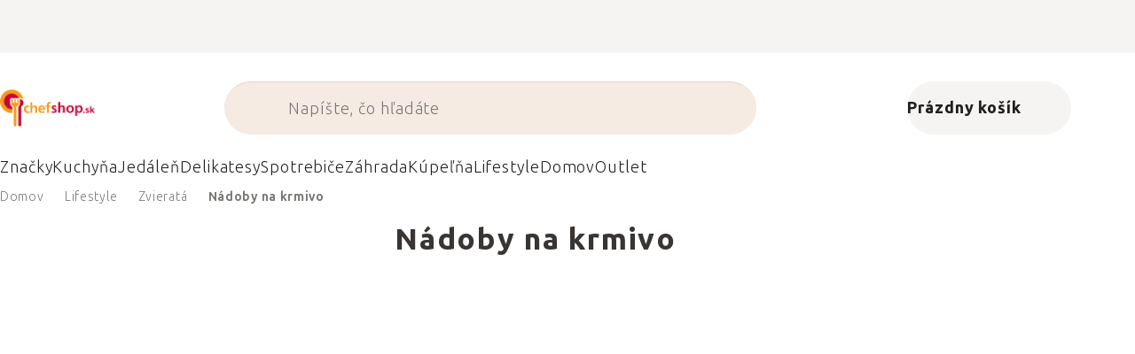

--- FILE ---
content_type: application/javascript; charset=utf-8
request_url: https://cdn.myshoptet.com/usr/www.kulina.cz/user/documents/dklab/project/products_count/21.js?v=1769111400000
body_size: 18265
content:
var kulinaProductsCountDataLayer = {"darcekove-poukazy":{"s":"0","p":0},"inspiracie":{"s":"0","p":0},"gift-guide":{"s":"0","p":133},"bath-blue":{"s":"0","p":0},"gifts-her":{"s":"0","p":105},"gifts-him":{"s":"0","p":111},"gifts-wine":{"s":"0","p":52},"gifts-coffee":{"s":"0","p":23},"gifts-tea":{"s":"0","p":90},"gifts-garden":{"s":"0","p":23},"gifts-foodie":{"s":"0","p":115},"gifts-wedding":{"s":"0","p":56},"gifts-small":{"s":"0","p":80},"black-friday":{"s":"0","p":1777},"campaign":{"s":"0","p":0},"our-tips":{"s":"0","p":0},"brabantia-tips":{"s":"0","p":51},"severin-grills":{"s":"0","p":16},"shopping-guide-2":{"s":"0","p":0},"wmf-steak":{"s":"0","p":0},"tefal-ingenio":{"s":"0","p":34},"advent":{"s":"0","p":224},"cyber-monday":{"s":"0","p":0},"advent-deco":{"s":"0","p":0},"db":{"s":"0","p":48},"pf-sale":{"s":"0","p":809},"severin-friend":{"s":"0","p":36},"pinkmania":{"s":"0","p":23},"a_ako-vybrat-gril":{"s":"0","p":0},"r_elektricke-grily":{"s":"0","p":0},"tefal-days":{"s":"0","p":25},"tea-days":{"s":"0","p":135},"mij-collections":{"s":"0","p":496},"hero-month":{"s":"0","p":24},"r_lisy-a-odstavnovace-na-citrusy":{"s":"0","p":0},"r_exterierovy-textil":{"s":"0","p":0},"r_piknik":{"s":"0","p":0},"r_detsky-textil":{"s":"0","p":0},"r_dekoracie-na-vecierok":{"s":"0","p":0},"r_vonkajsie-osvetlenie":{"s":"0","p":0},"r_zahradny-nabytok":{"s":"0","p":0},"r_dozy-na-potraviny":{"s":"0","p":0},"r_plastove-pohare":{"s":"0","p":0},"r_flasky-na-vodu":{"s":"0","p":0},"r_termosky":{"s":"0","p":0},"r_krabicky-na-obcerstvenie":{"s":"0","p":0},"r_chladiace-nadoby-na-vino":{"s":"0","p":0},"r_kupelnovy-textil":{"s":"0","p":0},"r_detske-stolne-lampy":{"s":"0","p":0},"r_kvetinace-a-truhliky":{"s":"0","p":0},"r_stojany-na-kvetiny":{"s":"0","p":0},"r_zahradne-naradie":{"s":"0","p":0},"r_kanve-na-zalievanie":{"s":"0","p":0},"r_rozprasovace":{"s":"0","p":0},"r_kozmeticke-zrkadla":{"s":"0","p":0},"r_lampiony":{"s":"0","p":0},"r_ulozne-predmety-a-organizacia":{"s":"0","p":0},"r_velkonocny-textil":{"s":"0","p":0},"r_vianocny-textil":{"s":"0","p":0},"r_piknikove-deky":{"s":"0","p":0},"r_textil-pre-stolovanie":{"s":"0","p":0},"_chefshop-fest":{"s":"0","p":0},"_electrofest":{"s":"0","p":0},"xmas-checklist":{"s":"0","p":0},"kozmeticke-tasky":{"s":"1","p":0,"d":""},"neutralizacia-pachov":{"s":"1","p":1,"d":""},"krmitka-a-budky-pre-vtakov":{"s":"1","p":14,"d":""},"salky-a-podsalky":{"s":"1","p":126,"d":"Pod\u0161\u00e1lky, na sak\u00e9"},"japonske-noze-sujihiki":{"s":"1","p":3,"d":"Japonsk\u00fd pl\u00e1tkovac\u00ed n\u00f4\u017e"},"mleta-kava-100-robusta":{"s":"1","p":0,"d":""},"muddlery-drtice":{"s":"1","p":4,"d":""},"rucne-mlynceky-na-korenie":{"s":"1","p":81,"d":""},"zinky":{"s":"1","p":0,"d":""},"liatinove-rajnice":{"s":"1","p":0,"d":"Najlep\u0161ie udr\u017e\u00ed teplo, vydr\u017e\u00ed roky"},"polarbox":{"s":"1","p":27,"d":""},"granola-a-musli":{"s":"1","p":0,"d":""},"kavove-lyzice":{"s":"1","p":8,"d":""},"zehliace-dosky":{"s":"1","p":4,"d":""},"zrnkova-kava-100-robusta":{"s":"1","p":0,"d":""},"obrazove-svietidla":{"s":"1","p":18,"d":""},"plynove-grily":{"s":"1","p":0,"d":""},"liiton":{"s":"1","p":14,"d":""},"pohare-na-sampanske":{"s":"1","p":44,"d":""},"nerezove-rychlovarne-kanvice":{"s":"1","p":37,"d":""},"uteraky-na-tvar":{"s":"1","p":0,"d":""},"nastenne-davkovace":{"s":"1","p":13,"d":""},"kahler":{"s":"1","p":78,"d":""},"titanove-servirovacie-panvice":{"s":"1","p":4,"d":"Nepri\u013enav\u00e9 a odoln\u00e9"},"cukriky-a-zuvacky":{"s":"1","p":1,"d":""},"omacky-a-chutney":{"s":"1","p":31,"d":"H\u013euzovky a \u010fal\u0161ie"},"bylinkove-caje":{"s":"1","p":8,"d":""},"obrazy":{"s":"1","p":1,"d":""},"kaat-amsterdam":{"s":"1","p":6,"d":""},"prislusenstvo-ku-krbom":{"s":"1","p":8,"d":""},"obojky-a-voditka":{"s":"1","p":0,"d":""},"lisy-na-cesnak":{"s":"1","p":9,"d":""},"kupelnove-supravy":{"s":"1","p":4,"d":""},"noze-na-lososa":{"s":"1","p":0,"d":"Ohybn\u00e1 a pru\u017en\u00e1 \u010depe\u013e"},"courreges":{"s":"1","p":6,"d":""},"stojany-na-ceruzky":{"s":"1","p":3,"d":"Per\u00e1, stojany na ceruzky"},"medene-pokrievky":{"s":"1","p":19,"d":""},"cajove-sitka":{"s":"1","p":14,"d":""},"petromax":{"s":"1","p":56,"d":""},"dierkovacky":{"s":"1","p":1,"d":""},"susene-maso-a-udeniny":{"s":"1","p":0,"d":"\u010cokol\u00e1da, orechy, su\u0161en\u00e9 ovocie"},"keramicke-kucharske-noze":{"s":"1","p":0,"d":"\u013dahk\u00e9 a \u013eahko ovl\u00e1date\u013en\u00e9"},"stolne-hry":{"s":"1","p":32,"d":"Pexeso, \u0161achy, domino, kv\u00edzy"},"detsky-spalnovy-textil":{"s":"1","p":0,"d":""},"outlet":{"s":"1","p":0,"d":""},"dzbany":{"s":"1","p":38,"d":"Sklo, porcel\u00e1n, keramika, nerez"},"varne-kanvice":{"s":"1","p":14,"d":"Na v\u0161etky tepeln\u00e9 zdroje"},"pecenie":{"s":"1","p":358,"d":""},"akcie":{"s":"1","p":0,"d":""},"jedalen":{"s":"1","p":3111,"d":""},"spotrebice":{"s":"1","p":420,"d":""},"mixery-mlynceky-a-struhadla":{"s":"1","p":78,"d":"Ty\u010dov\u00e9, stoln\u00e9, ru\u010dn\u00e9, smoothie"},"kuchynske-dosky-na-krajanie":{"s":"1","p":102,"d":"Dreven\u00e9, plastov\u00e9, bambusov\u00e9"},"hriankovace":{"s":"1","p":45,"d":""},"rychlovarne-kanvice":{"s":"1","p":58,"d":"Nerezov\u00e9, plastov\u00e9, sklenen\u00e9"},"sady-hrncov":{"s":"1","p":90,"d":"Nerez, hlin\u00edk a me\u010f"},"noze":{"s":"1","p":629,"d":""},"panvice":{"s":"1","p":649,"d":""},"tycove-mixery":{"s":"1","p":14,"d":""},"stolne-mixery":{"s":"1","p":21,"d":""},"hrnce":{"s":"1","p":657,"d":""},"tlakove-hrnce":{"s":"1","p":13,"d":"R\u00fdchle varenie, zachovanie \u017eivin"},"formy-na-pecenie":{"s":"1","p":216,"d":"Na b\u00e1bovky, torty, kol\u00e1\u010de"},"grilovacie-panvice":{"s":"1","p":45,"d":"\u0160\u0165avnat\u00e9 steaky a zelenina"},"wok-panvice":{"s":"1","p":85,"d":"R\u00fdchle restovanie, \u00e1zijsk\u00e1 kuchy\u0148a"},"sous-vide-hrnce-a-prislusenstvo":{"s":"1","p":12,"d":""},"taniere":{"s":"1","p":488,"d":"Keramick\u00e9 s pali\u010dkami, porcel\u00e1nov\u00e9"},"mlynceky-na-korenie":{"s":"1","p":124,"d":"So\u013eni\u010dky, koreni\u010dky, ma\u017eiare"},"food-processory":{"s":"1","p":9,"d":""},"rucne-mixery-a-slahace":{"s":"1","p":8,"d":""},"prislusenstvo-k-mixerom":{"s":"1","p":15,"d":""},"kavovary-a-presovace":{"s":"1","p":41,"d":"Automatick\u00e9, p\u00e1kov\u00e9, nape\u0148ova\u010de"},"sekaciky-a-drtice":{"s":"1","p":8,"d":""},"new-in":{"s":"1","p":0,"d":""},"pribory":{"s":"1","p":333,"d":""},"kucharske-noze":{"s":"1","p":66,"d":"N\u00f4\u017e \u0161\u00e9fkuch\u00e1ra, prv\u00fd n\u00f4\u017e, univerz\u00e1lny"},"sady-nozov":{"s":"1","p":88,"d":"2 - 12 no\u017eov"},"ocielky-a-brusky-na-noze":{"s":"1","p":12,"d":""},"zapekacie-misy-a-misky":{"s":"1","p":64,"d":"Keramika, porcel\u00e1n, sklo"},"karafy-na-vodu":{"s":"1","p":59,"d":"Sklo, nerez, porcel\u00e1n, so sitkom"},"termosky":{"s":"1","p":57,"d":"S pumpi\u010dkou, d\u017eb\u00e1ny s uchom"},"kvetinace-a-truhliky":{"s":"1","p":24,"d":""},"wusthof":{"s":"1","p":106,"d":""},"mij":{"s":"1","p":564,"d":""},"fritezy":{"s":"1","p":10,"d":""},"joseph-joseph":{"s":"1","p":241,"d":""},"kambukka":{"s":"1","p":40,"d":""},"blomus":{"s":"1","p":693,"d":""},"kuchyna":{"s":"1","p":3772,"d":""},"eta":{"s":"1","p":1,"d":""},"eva-solo":{"s":"1","p":654,"d":""},"fissler":{"s":"1","p":168,"d":""},"revol":{"s":"1","p":209,"d":""},"kolimax":{"s":"1","p":0,"d":""},"victorinox":{"s":"1","p":41,"d":""},"sencor":{"s":"1","p":0,"d":""},"deejo":{"s":"1","p":0,"d":""},"forged":{"s":"1","p":71,"d":""},"doplnky-a-prislusenstvo-pre-hrnce":{"s":"1","p":37,"d":"Podlo\u017eky, \u00fachyty, n\u00e1hradn\u00e9 diely"},"vreckove-noze":{"s":"1","p":12,"d":"Uzatv\u00e1rate\u013en\u00e9, multifunk\u010dn\u00e9"},"kuchynske-nacinie":{"s":"1","p":289,"d":""},"vazenie-a-meranie":{"s":"1","p":56,"d":"V\u00e1hy, teplomery, odmerky, min\u00fatky"},"jednotlive-pribory":{"s":"1","p":0,"d":""},"servirovanie":{"s":"1","p":1233,"d":""},"sady-priborov":{"s":"1","p":87,"d":"Jed\u00e1lensk\u00e9, steakov\u00e9, cestovn\u00e9"},"servirovacie-tacky":{"s":"1","p":78,"d":"Silik\u00f3nov\u00e9, porcel\u00e1nov\u00e9 s pr\u00edborom"},"pohare":{"s":"1","p":438,"d":"Voda, pivo, v\u00edno, \u0161ampansk\u00e9, whiskey"},"dekantery-na-vino":{"s":"1","p":40,"d":"Kry\u0161t\u00e1lov\u00e9, chladiace, s filtrom"},"chladiace-nadoby-na-vino":{"s":"1","p":15,"d":"Sklo, nerez, termoplast"},"pohare-na-caj-a-kavu":{"s":"1","p":30,"d":"Dvojstenn\u00e9, kri\u0161t\u00e1\u013eov\u00e9, sady"},"caj-a-kava":{"s":"1","p":758,"d":""},"flasky-na-vodu":{"s":"1","p":79,"d":""},"jedalenske-supravy":{"s":"1","p":16,"d":""},"vychytavky-do-kuchyne":{"s":"1","p":15,"d":"Pek\u00e1rne, varn\u00e9 dosky, jogurtova\u010de"},"upratovanie-a-organizacia":{"s":"1","p":346,"d":""},"domov":{"s":"1","p":853,"d":""},"kuchynske-boxy-a-organizery":{"s":"1","p":41,"d":"Na linku, do skrinky a do chladni\u010dky"},"stojany-a-drziaky-na-kuchynske-utierky":{"s":"1","p":26,"d":"Obr\u00fasky"},"sviecky":{"s":"1","p":79,"d":"Vonn\u00e9, k\u00f3nick\u00e9, zh\u00e1\u0161adl\u00e1"},"umyvanie-riadov":{"s":"1","p":74,"d":"Organiz\u00e9ry, kefy, utierky"},"xxxnezobrazovat":{"s":"1","p":0,"d":""},"bytove-doplnky-a-dekoracie":{"s":"1","p":232,"d":"V\u00e1zy, misy na ovocie, so\u0161ky"},"cukrarske-potreby":{"s":"1","p":27,"d":"Lopatky, \u0161pachtle, zdobi\u010dky"},"Zahrada":{"s":"1","p":218,"d":""},"odpadkove-kose":{"s":"1","p":199,"d":"Dotykov\u00e9, ped\u00e1lov\u00e9, triediace"},"vazy":{"s":"1","p":127,"d":""},"pekace":{"s":"1","p":16,"d":"S ro\u0161tom alebo pokrievkou"},"concept":{"s":"1","p":0,"d":""},"grilovacie-nacinie":{"s":"1","p":28,"d":"Klie\u0161te, obraca\u010dky, \u0161p\u00edzy, rukavice"},"grilovacie-rosty":{"s":"1","p":9,"d":"Liatinov\u00e9, nerezov\u00e9"},"ohniska":{"s":"1","p":9,"d":""},"klasicke-hrnce":{"s":"1","p":129,"d":"Polievky, dusenie, udr\u017e\u00ed teplo"},"puzdra-na-noze":{"s":"1","p":14,"d":""},"specialne-noze":{"s":"1","p":0,"d":""},"univerzalne-noze":{"s":"1","p":27,"d":"Krat\u0161ia \u010depe\u013e, men\u0161\u00ed kuch\u00e1rsky n\u00f4\u017e"},"doplnky-a-prislusenstvo-pre-panvice":{"s":"1","p":20,"d":"Rukov\u00e4te, \u00fachyty, v\u00fdplne"},"panvice-na-sote":{"s":"1","p":90,"d":"Hlbok\u00e9, na om\u00e1\u010dky a dusenie"},"panvice-na-lievance":{"s":"1","p":6,"d":"Volsk\u00e9 ok\u00e1, zemiakov\u00e9 placky"},"dozy-na-potraviny":{"s":"1","p":210,"d":"Sklenen\u00e9, plastov\u00e9, v\u00e1kuov\u00e9"},"krabicky-na-obcerstvenie":{"s":"1","p":84,"d":"Ta\u0161ky a detsk\u00e9 boxy"},"chlebniky":{"s":"1","p":18,"d":"Dreven\u00e9, oce\u013eov\u00e9, plastov\u00e9"},"chnapky":{"s":"1","p":29,"d":""},"kuchynske-utierky":{"s":"1","p":32,"d":""},"zastery":{"s":"1","p":5,"d":""},"automaticke-kavovary":{"s":"1","p":1,"d":""},"eaziglide":{"s":"1","p":11,"d":""},"krups":{"s":"1","p":0,"d":""},"bredemeijer":{"s":"1","p":11,"d":""},"kuvings":{"s":"1","p":1,"d":""},"anysharp":{"s":"1","p":0,"d":""},"ankarsrum":{"s":"1","p":5,"d":""},"continenta":{"s":"1","p":53,"d":""},"ken-hom":{"s":"1","p":0,"d":""},"akai":{"s":"1","p":1,"d":""},"cole-mason":{"s":"1","p":15,"d":""},"boddels":{"s":"1","p":0,"d":""},"severin":{"s":"1","p":60,"d":""},"leopold-vienna":{"s":"1","p":7,"d":""},"rosle":{"s":"1","p":0,"d":""},"nudge":{"s":"1","p":0,"d":""},"outdoorchef":{"s":"1","p":1,"d":""},"tramontina":{"s":"1","p":0,"d":""},"laguiole":{"s":"1","p":31,"d":""},"profi-cook":{"s":"1","p":0,"d":""},"vitamix":{"s":"1","p":3,"d":""},"zone":{"s":"1","p":101,"d":""},"peugeot":{"s":"1","p":16,"d":""},"t-bottle":{"s":"1","p":0,"d":""},"bitz":{"s":"1","p":81,"d":""},"meater":{"s":"1","p":3,"d":""},"samura":{"s":"1","p":21,"d":""},"romertopf":{"s":"1","p":0,"d":""},"yden":{"s":"1","p":0,"d":""},"nachtmann":{"s":"1","p":141,"d":""},"riedel":{"s":"1","p":107,"d":""},"rosenthal":{"s":"1","p":2,"d":""},"miyabi":{"s":"1","p":23,"d":""},"spiegelau":{"s":"1","p":80,"d":""},"f-dick":{"s":"1","p":31,"d":""},"mauviel":{"s":"1","p":43,"d":""},"dellinger":{"s":"1","p":82,"d":""},"prislusenstvo-ku-grilom":{"s":"1","p":62,"d":"Riad, ro\u0161ty, uhlie, n\u00e1radie"},"univerzalne-a-klasicke-panvice":{"s":"1","p":320,"d":"Oce\u013e, tit\u00e1n, me\u010f a liatina"},"kancelarske-potreby":{"s":"1","p":6,"d":"Orez\u00e1va\u010de, zo\u0161\u00edva\u010dky, spinky"},"textil":{"s":"1","p":291,"d":"Kuchy\u0148a, jed\u00e1le\u0148, sp\u00e1l\u0148a, k\u00fape\u013e\u0148a"},"cooksmart":{"s":"1","p":0,"d":""},"odstavnovace-a-lisy":{"s":"1","p":13,"d":"Odstrediv\u00e9, \u0161nekov\u00e9, na citrusy"},"smoothie-mixery":{"s":"1","p":10,"d":""},"elektricke-struhadla":{"s":"1","p":1,"d":""},"jogurtovace":{"s":"1","p":3,"d":""},"elektricke-mlynceky-na-maso":{"s":"1","p":1,"d":""},"ryzovary":{"s":"1","p":3,"d":""},"susicky-na-ovocie":{"s":"1","p":1,"d":""},"sendvicovace":{"s":"1","p":10,"d":""},"elektricke-hrnce":{"s":"1","p":28,"d":"Sous vide, frit\u00e9zy, ry\u017eovary"},"domace-pekarne":{"s":"1","p":5,"d":""},"elektricke-grily":{"s":"1","p":21,"d":"Vonkaj\u0161ie, stolov\u00e9, kontaktn\u00e9"},"parne-elektricke-hrnce":{"s":"1","p":0,"d":""},"vyrobniky-ladu":{"s":"1","p":1,"d":""},"kuchynske-roboty-":{"s":"1","p":56,"d":""},"cukornicky":{"s":"1","p":13,"d":""},"cajove-kanvice":{"s":"1","p":41,"d":"Klasick\u00e9, s infuz\u00e9rom, sety"},"priborniky-a-organizery-na-pribory":{"s":"1","p":18,"d":"Pr\u00edrodn\u00e9, plastov\u00e9, nastavite\u013en\u00e9"},"fondue":{"s":"1","p":0,"d":""},"noze-na-chlieb-a-pecivo":{"s":"1","p":43,"d":"Z\u00fabkovan\u00e9 ostrie, chlieb a pe\u010divo"},"stojany-na-vino":{"s":"1","p":22,"d":"N\u00e1stenn\u00e9 a vo\u013ene stojace"},"plechy-na-pecenie":{"s":"1","p":21,"d":"A ro\u0161ty"},"zmrzlinovace":{"s":"1","p":2,"d":""},"frenchpressy":{"s":"1","p":40,"d":"Sklenen\u00e9, nerezov\u00e9"},"pakove-kavovary":{"s":"1","p":22,"d":""},"kapsulove-kavovary":{"s":"1","p":1,"d":""},"prislusenstvo-pre-kavovary":{"s":"1","p":6,"d":""},"prekvapkavace-kavy":{"s":"1","p":11,"d":"Sklenen\u00e9, nerezov\u00e9, kameninov\u00e9"},"odporucame":{"s":"1","p":0,"d":""},"christian-fischbacher":{"s":"1","p":0,"d":""},"kupelna":{"s":"1","p":629,"d":""},"davkovace-mydla":{"s":"1","p":69,"d":""},"kozmeticke-potreby":{"s":"1","p":128,"d":"Organiz\u00e9ry, manik\u00fary, zrkadl\u00e1"},"drziaky-na-zubne-kefky":{"s":"1","p":41,"d":""},"kupanie-a-sprchovanie":{"s":"1","p":62,"d":"Poli\u010dky, dr\u017eiaky, stierky"},"vonkajsie-osvetlenie":{"s":"1","p":130,"d":"Lucerny, biokrby, pochodne"},"umyvadlo-a-toaleta":{"s":"1","p":272,"d":"D\u00e1vkova\u010de, toaletn\u00e9 sady"},"hrnceky":{"s":"1","p":184,"d":"Samostatne, v sade, s infuz\u00e9rom"},"kupelnovy-textil":{"s":"1","p":46,"d":"Uter\u00e1ky, \u017eupany, predlo\u017eky"},"zahradne-dekoracie":{"s":"1","p":19,"d":"Krm\u00edtka, schr\u00e1nky, teplomery"},"kanve-na-zalievanie":{"s":"1","p":10,"d":""},"alessi":{"s":"1","p":200,"d":""},"woodwick":{"s":"1","p":0,"d":""},"yankee-candle":{"s":"1","p":0,"d":""},"shop-the-look":{"s":"1","p":0,"d":""},"fiskars":{"s":"1","p":0,"d":""},"brabantia":{"s":"1","p":335,"d":""},"domaci-milacikovia":{"s":"1","p":14,"d":"Misky, n\u00e1doby na krmivo, pr\u00edslu\u0161enstvo"},"kusmi-tea":{"s":"1","p":84,"d":""},"caj":{"s":"1","p":131,"d":"Zrnkov\u00e9, sypan\u00e9 aj porcovan\u00e9 \u010daje"},"xmas-look-blue":{"s":"1","p":21,"d":""},"xmas-look-nature":{"s":"1","p":17,"d":""},"smoothie-for-health":{"s":"1","p":0,"d":""},"drinking-plan":{"s":"1","p":24,"d":""},"bloky-a-stojany-na-noze":{"s":"1","p":34,"d":""},"grily-udiarne-ohniska-a-pece":{"s":"1","p":36,"d":"Ohnisk\u00e1, pece, raclette"},"de-buyer":{"s":"1","p":395,"d":""},"emile-henry":{"s":"1","p":6,"d":""},"wmf":{"s":"1","p":501,"d":""},"woll":{"s":"1","p":187,"d":""},"steakove-pribory":{"s":"1","p":5,"d":""},"steakove-noze":{"s":"1","p":8,"d":"Steak si zasl\u00fa\u017ei poriadny n\u00f4\u017e"},"detske-riady":{"s":"1","p":37,"d":"Tapas, sladkosti a drobn\u00e9 pohostenie"},"detske-pribory":{"s":"1","p":7,"d":"Sady aj s riadom"},"lamart":{"s":"1","p":1,"d":""},"rajnice":{"s":"1","p":90,"d":"R\u00fdchle varenie mal\u00fdch porci\u00ed"},"panvice-na-palacinky":{"s":"1","p":29,"d":"N\u00edzky okraj, palacinky a omelety"},"bestsellers":{"s":"1","p":141,"d":""},"tefal":{"s":"1","p":229,"d":""},"thomas":{"s":"1","p":0,"d":""},"wesco":{"s":"1","p":0,"d":""},"remundi":{"s":"1","p":13,"d":""},"boska":{"s":"1","p":0,"d":""},"graef":{"s":"1","p":0,"d":""},"meadows":{"s":"1","p":0,"d":""},"sambonet":{"s":"1","p":0,"d":""},"miacara":{"s":"1","p":0,"d":""},"robbe-berking":{"s":"1","p":0,"d":""},"zahradny-nabytok":{"s":"1","p":3,"d":"Stojany na drevo, ohrieva\u010de"},"georg-jensen-damask":{"s":"1","p":0,"d":""},"cilio":{"s":"1","p":0,"d":""},"veritable":{"s":"1","p":0,"d":""},"mikasa":{"s":"1","p":0,"d":""},"big-green-egg":{"s":"1","p":0,"d":""},"filtracne-kanvice":{"s":"1","p":1,"d":""},"mukitchen":{"s":"1","p":0,"d":""},"silit":{"s":"1","p":0,"d":""},"clatronic":{"s":"1","p":0,"d":""},"kulina":{"s":"1","p":0,"d":""},"kaiser":{"s":"1","p":0,"d":""},"sichel":{"s":"1","p":0,"d":""},"slunecna":{"s":"1","p":0,"d":""},"kose-na-bielizen-a-pradlo":{"s":"1","p":44,"d":""},"stelton":{"s":"1","p":259,"d":""},"illy":{"s":"1","p":0,"d":""},"style-de-vie":{"s":"1","p":0,"d":""},"kupelnove-predlozky":{"s":"1","p":1,"d":""},"jura":{"s":"1","p":0,"d":""},"haciky":{"s":"1","p":17,"d":""},"3d-dekoracie":{"s":"1","p":3,"d":""},"gude-solingen":{"s":"1","p":42,"d":""},"casnicke-vyvrtky":{"s":"1","p":24,"d":""},"spalnovy-textil":{"s":"1","p":60,"d":"Oblie\u010dky, prestieradl\u00e1, prehozy"},"cokolada-a-sladkosti":{"s":"1","p":13,"d":""},"lupacie-noze":{"s":"1","p":11,"d":"\u0160upky, \u010distenie zeleniny, ovocia, h\u00fab"},"lion-sabatier":{"s":"1","p":59,"d":""},"prirucne-kufre":{"s":"1","p":0,"d":""},"nocne-stolne-lampy":{"s":"1","p":1,"d":""},"etat-libre-d-orange":{"s":"1","p":8,"d":""},"keramicke-servirovacie-panvice":{"s":"1","p":0,"d":"Keramick\u00fd povrch, nepri\u013enav\u00e9"},"menovky":{"s":"1","p":1,"d":""},"db-steel":{"s":"1","p":52,"d":""},"ocelove-sote-panvice":{"s":"1","p":9,"d":"Nepr\u00ed\u013enav\u00e9 po vyp\u00e1len\u00ed, vydr\u017e\u00ed roky"},"grily-na-drevo-a-drevene-uhlie":{"s":"1","p":7,"d":""},"klasicke-davkovace":{"s":"1","p":54,"d":""},"varesky-naberacky-obracacky-a-spachtle":{"s":"1","p":0,"d":""},"plynove-grily-a-prislusenstvo":{"s":"1","p":0,"d":""},"organicke-kakao":{"s":"1","p":0,"d":""},"sady-priborov-servirovacie":{"s":"1","p":1,"d":""},"bezlepkove-produkty":{"s":"1","p":0,"d":""},"pranie":{"s":"1","p":48,"d":"Ko\u0161e na bielize\u0148, pracie prostriedky"},"xmas-deco":{"s":"1","p":24,"d":""},"japonske-noze":{"s":"1","p":83,"d":"Extr\u00e9mne ostr\u00e9, \u013eahk\u00e9, krehkej\u0161ie"},"noze-na-porcovanie":{"s":"1","p":5,"d":"Na pe\u010den\u00e9, \u0161unky a porcovanie m\u00e4sa"},"tlakove-elektricke-hrnce":{"s":"1","p":0,"d":""},"liatinove-servirovacie-panvice":{"s":"1","p":4,"d":"Najlep\u0161ie udr\u017e\u00ed teplo, vydr\u017e\u00ed roky"},"velkonocne-stolovanie":{"s":"1","p":2,"d":"Taniere, d\u00f3zy, misky"},"klasicke-pufy-a-taburetky":{"s":"1","p":0,"d":""},"sponky":{"s":"1","p":2,"d":""},"sady-kuchynskeho-nacinia":{"s":"1","p":24,"d":"Obraca\u010dky, nabera\u010dky, metli\u010dky"},"zrnkova-kava-arabica-s-robustou":{"s":"1","p":0,"d":""},"napoje":{"s":"1","p":5,"d":""},"olejove-lampy-a-biokrby":{"s":"1","p":34,"d":""},"granoly":{"s":"1","p":0,"d":"Granoly, orechov\u00e9 masl\u00e1, m\u00fcsli \u2026"},"zmrzlinove-lyzice":{"s":"1","p":1,"d":""},"otvaraky":{"s":"1","p":10,"d":"Na konzervy a poh\u00e1re"},"latelier-du-vin":{"s":"1","p":35,"d":""},"vonne-sviecky":{"s":"1","p":73,"d":""},"armando":{"s":"1","p":16,"d":""},"budiky":{"s":"1","p":1,"d":""},"nacinie-na-lad":{"s":"1","p":27,"d":"K\u00fdbliky, formy na \u013ead"},"salad-to-go":{"s":"1","p":26,"d":""},"minutky":{"s":"1","p":5,"d":""},"krajace-na-pizzu":{"s":"1","p":12,"d":""},"pohovky":{"s":"1","p":0,"d":""},"darky-k-nakupu":{"s":"1","p":0,"d":""},"vonkajsie-stropne-svietidla":{"s":"1","p":0,"d":""},"gifts-design":{"s":"1","p":41,"d":""},"mandoliny":{"s":"1","p":15,"d":""},"osusky":{"s":"1","p":26,"d":""},"platkovacie-a-porcovacie-noze":{"s":"1","p":10,"d":"Dlh\u00e1 \u010depe\u013e, rovnomern\u00e9 pl\u00e1tkovanie"},"kolisky-na-bylinky":{"s":"1","p":2,"d":""},"lieviky":{"s":"1","p":2,"d":""},"stojany-na-palivove-drevo":{"s":"1","p":1,"d":""},"nastenne-dekoracie":{"s":"1","p":5,"d":"Obrazy, tapis\u00e9rie"},"cistiace-prostriedky-na-wc":{"s":"1","p":1,"d":""},"stropne-osvetlenie":{"s":"1","p":57,"d":"Z\u00e1vesn\u00e9, zapusten\u00e9"},"caje-rooibos":{"s":"1","p":13,"d":""},"prostriedky-na-podlahy":{"s":"1","p":0,"d":""},"bodove-osvetlenie":{"s":"1","p":0,"d":""},"stimulanty-a-podpora-energie":{"s":"1","p":0,"d":""},"extra-panensky-olivovy-olej":{"s":"1","p":12,"d":"Extra panensk\u00e9"},"klasicke-vazy":{"s":"1","p":76,"d":""},"noze-na-paradajky":{"s":"1","p":1,"d":"Z\u00fabky pre hladk\u00fd rez so \u0161upkou"},"limonady":{"s":"1","p":0,"d":"Kombuchy, sirupy \u2026"},"philippi":{"s":"1","p":125,"d":""},"chefshop-days":{"s":"1","p":39,"d":""},"cajove-filtre-a-vrecuska":{"s":"1","p":1,"d":""},"stevia-a-prirodne-sladidla":{"s":"1","p":1,"d":""},"kovove-servirovacie-misy":{"s":"1","p":12,"d":"Porcel\u00e1n, keramika, kamenina"},"konicke-sviecky":{"s":"1","p":5,"d":""},"detske-nastenne-svietidla":{"s":"1","p":0,"d":""},"multifunkcne-elektricke-hrnce":{"s":"1","p":1,"d":""},"vankuse":{"s":"1","p":0,"d":""},"vonkajsie-elektricke-grily":{"s":"1","p":5,"d":""},"liatinove-grilovacie-panvice":{"s":"1","p":21,"d":"Najlep\u0161ie udr\u017e\u00ed teplo, vydr\u017e\u00ed roky"},"zahradne-posedenie":{"s":"1","p":0,"d":""},"specializovane-kavovary":{"s":"1","p":0,"d":"Cold brew"},"kobenhavn-kombucha":{"s":"1","p":3,"d":""},"omacniky":{"s":"1","p":39,"d":""},"kuchynske-vahy":{"s":"1","p":18,"d":""},"detske-dekoracne-vankuse":{"s":"1","p":0,"d":""},"kastroly-z-nerezovej-ocele":{"s":"1","p":43,"d":"Univerz\u00e1lny, vydr\u017e\u00ed roky"},"cereria-molla":{"s":"1","p":1,"d":""},"hlinikove-panvice-na-palacinky":{"s":"1","p":10,"d":"\u013dahk\u00e9, nepri\u013enav\u00e9"},"sviecky-a-vone":{"s":"1","p":177,"d":"Svietniky"},"bar":{"s":"1","p":234,"d":""},"serie-nozov":{"s":"1","p":0,"d":"R\u00f4zne \u010depele, jednotn\u00fd \u0161t\u00fdl"},"prislusenstvo-na-manikuru":{"s":"1","p":41,"d":"No\u017eni\u010dky, klie\u0161tiky, pinzety"},"klieste-na-lad":{"s":"1","p":2,"d":""},"britvy-a-holiace-strojceky":{"s":"1","p":2,"d":""},"kuchynske-potreby":{"s":"1","p":384,"d":""},"nastenne-mapy":{"s":"1","p":0,"d":""},"cukrarske-noze":{"s":"1","p":1,"d":"Prec\u00edzny rez pi\u0161k\u00f3tom"},"kupelnovy-nabytok":{"s":"1","p":6,"d":"Police, skrinky"},"zdobicky-cukroviniek":{"s":"1","p":5,"d":""},"supravy-tanierov":{"s":"1","p":1,"d":"Plytk\u00e9, hlbok\u00e9, dezertn\u00e9"},"nadoby-na-umyvanie":{"s":"1","p":4,"d":""},"nordur-salt":{"s":"1","p":6,"d":""},"the-tea-republic":{"s":"1","p":0,"d":""},"kuchynske-odmerky":{"s":"1","p":24,"d":""},"nakupne-tasky":{"s":"1","p":7,"d":""},"boxy-na-sperky":{"s":"1","p":3,"d":""},"kuchynske-naberacky":{"s":"1","p":39,"d":""},"detske-obliecky-na-prikryvky":{"s":"1","p":0,"d":""},"mleta-kava-arabica-s-robustou":{"s":"1","p":0,"d":""},"hlinikove-sote-panvice":{"s":"1","p":17,"d":"\u013dahk\u00e9, nepri\u013enav\u00e9"},"pohare-na-whisky":{"s":"1","p":52,"d":""},"elvio-cogno":{"s":"1","p":0,"d":""},"olivy-a-kapary":{"s":"1","p":2,"d":""},"orechy-a-susene-ovocie":{"s":"1","p":9,"d":""},"figurky":{"s":"1","p":24,"d":""},"stolicky-do-jedalne":{"s":"1","p":0,"d":""},"noznicky-na-nechty":{"s":"1","p":6,"d":""},"mill-mortar-collections":{"s":"1","p":99,"d":""},"zelene-caje":{"s":"1","p":33,"d":""},"viecka-na-dozy":{"s":"1","p":7,"d":""},"titanove-panvice-na-palacinky":{"s":"1","p":6,"d":"Nepri\u013enav\u00e9 a odoln\u00e9"},"plastove-rychlovarne-kanvice":{"s":"1","p":12,"d":""},"veganske-potraviny":{"s":"1","p":0,"d":""},"lustre":{"s":"1","p":0,"d":""},"piknikove-kose":{"s":"1","p":0,"d":""},"fine-labels":{"s":"1","p":0,"d":""},"tapiserie":{"s":"1","p":1,"d":""},"hrnceky-s-podsalkami":{"s":"1","p":55,"d":""},"vakuove-dozy":{"s":"1","p":13,"d":""},"elektricke-mlynceky-na-korenie":{"s":"1","p":6,"d":""},"ryza-a-rizoto":{"s":"1","p":0,"d":""},"titanove-univerzalne-panvice":{"s":"1","p":58,"d":"Nepri\u013enav\u00e9 a odoln\u00e9"},"g3ferrari":{"s":"1","p":12,"d":""},"diare-a-zapisniky":{"s":"1","p":7,"d":""},"podtacky":{"s":"1","p":19,"d":"Ko\u017een\u00e9, korkov\u00e9, sklenen\u00e9, kovov\u00e9"},"sady-na-dochucovanie":{"s":"1","p":0,"d":""},"organicke-snacky":{"s":"1","p":0,"d":"Ra\u0148ajky, \u0161portov\u00e1 v\u00fd\u017eiva"},"ziarovky-a-kable":{"s":"1","p":6,"d":"120 - 600 lm"},"sklenene-pokrievky":{"s":"1","p":42,"d":""},"lie-gourmet":{"s":"1","p":23,"d":""},"filetovacie-noze":{"s":"1","p":15,"d":"Tenk\u00e9, dlh\u00e9, pru\u017en\u00e9 ostrie"},"kava-bez-kofeinu":{"s":"1","p":0,"d":""},"podnozky":{"s":"1","p":0,"d":""},"hlinikove-grilovacie-panvice":{"s":"1","p":5,"d":"\u013dahk\u00e9, nepri\u013enav\u00e9"},"pokrievky-z-nehrdzavejucej-ocele":{"s":"1","p":29,"d":""},"kombucha":{"s":"1","p":3,"d":""},"jedalenske-palicky-a-kamienky":{"s":"1","p":36,"d":"Lakovan\u00e9, bambusov\u00e9, mosadzn\u00e9"},"hrnce-tajine":{"s":"1","p":1,"d":"Pomal\u00e9 dusenie, intenz\u00edvna chu\u0165"},"hlboke-taniere-na-polievku":{"s":"1","p":54,"d":""},"sady-nozov-bez-stojanu":{"s":"1","p":43,"d":"V puzdre alebo krabi\u010dke"},"batozina-pre-deti":{"s":"1","p":0,"d":""},"medene-wok-panvice":{"s":"1","p":1,"d":"Rovnomerne a r\u00fdchlo rozp\u00e1len\u00e9"},"slane-granoly":{"s":"1","p":0,"d":""},"dezertne-taniere":{"s":"1","p":60,"d":""},"holmegaard":{"s":"1","p":28,"d":""},"jedalenske-stolicky":{"s":"1","p":0,"d":""},"pohare-na-koktejly":{"s":"1","p":32,"d":""},"ruzove-vina":{"s":"1","p":0,"d":"\u010cerven\u00e9, biele, ru\u017eov\u00e9, \u0161umiv\u00e9"},"flambovanie":{"s":"1","p":1,"d":""},"pomale-hrnce":{"s":"1","p":0,"d":""},"cistiace-prostriedky":{"s":"1","p":2,"d":"N\u00e1bytok, k\u00fape\u013e\u0148a, podlahy"},"misy-na-ovocie":{"s":"1","p":52,"d":""},"pebbly":{"s":"1","p":79,"d":""},"zahradne-sochy":{"s":"1","p":1,"d":""},"scandi-design":{"s":"1","p":57,"d":""},"chefshop-fest":{"s":"1","p":211,"d":""},"plastove-pohare":{"s":"1","p":6,"d":"\u013dahk\u00e9, nerozbitn\u00e9, praktick\u00e9"},"noze-na-sunku":{"s":"1","p":13,"d":"Zuby na m\u00e4kk\u00e9 \u00fadeniny, nepri\u013enav\u00e9 v\u00fdbrusy"},"keramicke-sote-panvice":{"s":"1","p":1,"d":"Keramick\u00fd povrch, nepri\u013enav\u00e9"},"sklenene-servirovacie-misy":{"s":"1","p":13,"d":""},"univerzalne-cistiace-prostriedky":{"s":"1","p":2,"d":""},"estoublon":{"s":"1","p":27,"d":""},"kardol-by-beddinghouse":{"s":"1","p":3,"d":""},"ostatne-noze-santoku":{"s":"1","p":1,"d":""},"week-her":{"s":"1","p":11,"d":""},"piknikove-riady":{"s":"1","p":9,"d":""},"piknikove-sety":{"s":"1","p":0,"d":""},"supravy-na-holenie":{"s":"1","p":0,"d":""},"lyra":{"s":"1","p":22,"d":""},"eva-solo-promo":{"s":"1","p":62,"d":""},"vidlicky-na-maso":{"s":"1","p":7,"d":""},"toaletne-kefy":{"s":"1","p":57,"d":""},"puzdra-na-vizitky":{"s":"1","p":5,"d":""},"keramicke-wok-panvice":{"s":"1","p":0,"d":"Keramick\u00fd povrch, nepri\u013enav\u00e9"},"great-granola":{"s":"1","p":0,"d":""},"japonske-noze-nakiri":{"s":"1","p":10,"d":"Mal\u00fd sek\u00e1\u010dik, bylinky, kr\u00e1janie zeleniny"},"detsky-textil":{"s":"1","p":1,"d":"Mu\u0161el\u00ednov\u00e9 de\u010dky a \u010fal\u0161ie"},"brusne-kamene":{"s":"1","p":19,"d":""},"nastenne-zrkadla":{"s":"1","p":3,"d":""},"seletti":{"s":"1","p":287,"d":""},"hracky":{"s":"1","p":3,"d":""},"mokka-kanvicky":{"s":"1","p":14,"d":"Hlin\u00edkov\u00e9, nerezov\u00e9"},"sita":{"s":"1","p":6,"d":""},"boxy-na-vajcia":{"s":"1","p":7,"d":""},"kuchynske-noznice":{"s":"1","p":16,"d":""},"oxo":{"s":"1","p":89,"d":""},"termohrnceky":{"s":"1","p":8,"d":"Porcel\u00e1n, so silik\u00f3nom, kamenina"},"satnikove-skrine":{"s":"1","p":0,"d":""},"pravitka":{"s":"1","p":1,"d":""},"electrofest":{"s":"1","p":83,"d":""},"sekaciky-na-maso":{"s":"1","p":19,"d":"Na kosti, k\u013aby, drtenie"},"detske-stolicky":{"s":"1","p":0,"d":""},"pinzety":{"s":"1","p":6,"d":""},"prislusenstvo-k-nozom":{"s":"1","p":94,"d":"Stojany, ocie\u013eky, br\u00fasky"},"bloomingville":{"s":"1","p":7,"d":""},"omacky":{"s":"1","p":28,"d":"Hor\u010dica, ke\u010dup, majon\u00e9za"},"chladiace-nadoby-na-lad":{"s":"1","p":3,"d":""},"sochy":{"s":"1","p":0,"d":""},"stamperliky":{"s":"1","p":9,"d":""},"organizer-kablov":{"s":"1","p":0,"d":""},"obrusky-":{"s":"1","p":6,"d":"Papierov\u00e9, textiln\u00e9, dr\u017eiaky"},"gift-home":{"s":"1","p":15,"d":""},"kupelnove-vahy":{"s":"1","p":5,"d":""},"plytke-obedove-taniere":{"s":"1","p":178,"d":""},"sady-hlinikovych-hrncov":{"s":"1","p":23,"d":"\u013dah\u0161ie, nepri\u013enav\u00e9"},"puzzle":{"s":"1","p":2,"d":"14, 100, 500, 1000 dielikov"},"spony-na-bankovky":{"s":"1","p":2,"d":""},"miller-harris":{"s":"1","p":8,"d":""},"plastove-servirovacie-misy":{"s":"1","p":4,"d":""},"okrajovacie-noze":{"s":"1","p":40,"d":"\u00dazka \u0161pi\u010dka pre detailn\u00e9 rezy"},"rosendahl":{"s":"1","p":80,"d":""},"viecka-na-misky":{"s":"1","p":4,"d":""},"musli":{"s":"1","p":0,"d":""},"kava-a-caje":{"s":"1","p":132,"d":""},"nealkoholicke-napoje":{"s":"1","p":5,"d":""},"sady-cukornicky-a-kanvicky-na-mlieko":{"s":"1","p":10,"d":""},"ocelove-panvice-na-palacinky":{"s":"1","p":13,"d":"Nepr\u00ed\u013enav\u00e9 po vyp\u00e1len\u00ed, vydr\u017e\u00ed roky"},"lind-dna":{"s":"1","p":77,"d":""},"specialne-oleje":{"s":"1","p":4,"d":"S cesnakom, s h\u013euzovkou, chilli \u2026"},"hygiena-pre-domacich-milacikov":{"s":"1","p":0,"d":""},"lekue":{"s":"1","p":112,"d":""},"kartace-na-telo":{"s":"1","p":0,"d":""},"pokrievky-z-nerezovej-ocele":{"s":"1","p":10,"d":""},"stojany-na-toaletny-papier":{"s":"1","p":16,"d":""},"transirovacie-noze":{"s":"1","p":0,"d":"Odde\u013eovanie m\u00e4sa od kost\u00ed"},"podlozky-pod-hrnce":{"s":"1","p":25,"d":"Magnetick\u00e9, skladacie, bambusov\u00e9"},"formy-na-torty":{"s":"1","p":23,"d":""},"toaletne-sedatka":{"s":"1","p":0,"d":""},"organizery-na-naradie":{"s":"1","p":0,"d":""},"stojan-na-konicke-sviecky":{"s":"1","p":42,"d":""},"stojany-na-dazdniky":{"s":"1","p":0,"d":""},"haky-a-metly":{"s":"1","p":13,"d":""},"prostriedky-na-riad":{"s":"1","p":8,"d":""},"lenosky-a-otomany":{"s":"1","p":0,"d":""},"nealkoholicke-piva":{"s":"1","p":0,"d":""},"hlinikove-servirovacie-panvice":{"s":"1","p":6,"d":"\u013dahk\u00e9, nepri\u013enav\u00e9"},"japonske-noze-shotoh":{"s":"1","p":23,"d":"Jemn\u00e9 a presn\u00e9 kr\u00e1janie a l\u00fapanie"},"doplnky-stravy":{"s":"1","p":0,"d":""},"henriot":{"s":"1","p":0,"d":""},"jack-lucy":{"s":"1","p":3,"d":""},"kocky":{"s":"1","p":1,"d":""},"vitaminy-a-mineraly":{"s":"1","p":0,"d":""},"noze-santoku-z-nerezovej-ocele":{"s":"1","p":32,"d":"Vydr\u017e\u00ed dlho ostr\u00e9, jednoduch\u00e1 \u00fadr\u017eba"},"ac-perchs-thehandel":{"s":"1","p":45,"d":""},"organizery-na-sperky":{"s":"1","p":3,"d":""},"ochutena-sol":{"s":"1","p":29,"d":"\u010cierna, arktick\u00e1, himal\u00e1jska \u2026"},"police":{"s":"1","p":3,"d":""},"kuchynske-misy":{"s":"1","p":40,"d":"Nerez, kamenina, plast, sady"},"nacinie-na-pecenie":{"s":"1","p":51,"d":"Cukr\u00e1rske \u0161tetce, stierky, flambovanie"},"ovocne-caje":{"s":"1","p":9,"d":""},"moderne-pufy":{"s":"1","p":0,"d":""},"taniere-na-tapas":{"s":"1","p":23,"d":""},"stojany-na-oblecenie":{"s":"1","p":13,"d":""},"sklo":{"s":"1","p":553,"d":""},"medene-kastroly":{"s":"1","p":13,"d":"Rovnomerne a r\u00fdchlo sa zahrieva"},"ziarovky":{"s":"1","p":6,"d":"120 - 600 lm"},"zatky":{"s":"1","p":16,"d":""},"misky":{"s":"1","p":24,"d":""},"vonkajsie-stojacie-lampy":{"s":"1","p":0,"d":""},"krajace-na-cesto":{"s":"1","p":4,"d":""},"supravy-cajovych-lyziciek":{"s":"1","p":0,"d":""},"lisy-a-odstavnovace-na-citrusy":{"s":"1","p":10,"d":""},"clos-du-mont-olivet":{"s":"1","p":0,"d":""},"panensky-olivovy-olej":{"s":"1","p":0,"d":""},"termoflase":{"s":"1","p":50,"d":"400 ml \u2013 1 liter"},"dezertne-lyzice":{"s":"1","p":3,"d":""},"vesiaky-na-uteraky":{"s":"1","p":36,"d":""},"cestovanie":{"s":"1","p":48,"d":"Batohy, ta\u0161ky, puzdr\u00e1"},"stojany-na-sviecky":{"s":"1","p":76,"d":"Lucerny"},"b2b":{"s":"1","p":0,"d":""},"gifts-children":{"s":"1","p":31,"d":""},"clean":{"s":"1","p":3,"d":""},"pracie-prostriedky":{"s":"1","p":3,"d":""},"detske-vankuse":{"s":"1","p":0,"d":""},"postele-pre-domacich-milacikov":{"s":"1","p":0,"d":""},"servirovacie-misy":{"s":"1","p":158,"d":"Keramick\u00e9, sklenen\u00e9"},"circulon-scratchdefense":{"s":"1","p":14,"d":""},"zosivacky":{"s":"1","p":0,"d":""},"grily-na-drevo--drevene-uhlie-a-prislusenstvo":{"s":"1","p":10,"d":""},"printworks":{"s":"1","p":145,"d":""},"odkapavace-na-pribory":{"s":"1","p":1,"d":""},"billecart-salmon":{"s":"1","p":0,"d":""},"klieste":{"s":"1","p":6,"d":""},"kupelnove-kolekcie":{"s":"1","p":3,"d":""},"kolageny":{"s":"1","p":3,"d":""},"hrnce-na-cestoviny":{"s":"1","p":6,"d":"A \u0161parg\u013ea"},"nastenky":{"s":"1","p":0,"d":""},"titanove-hrnce":{"s":"1","p":12,"d":"Nepri\u013enav\u00e9 a odoln\u00e9"},"stolne-elektricke-grily":{"s":"1","p":9,"d":""},"vianocne-stolovanie":{"s":"1","p":0,"d":"Poh\u00e1re, taniere, pr\u00edbory, et\u00e1\u017eery"},"maziare":{"s":"1","p":16,"d":""},"skrabky-rasple-a-zrezavace":{"s":"1","p":9,"d":""},"detsky-sedaci-nabytok":{"s":"1","p":0,"d":""},"klipy-na-pradlo":{"s":"1","p":0,"d":""},"drziaky-na-uteraky":{"s":"1","p":88,"d":"H\u00e1\u010diky, stojany, ve\u0161iaky"},"detska-postelna-bielizen":{"s":"1","p":0,"d":""},"zahradne-vankuse":{"s":"1","p":0,"d":""},"titanove-wok-panvice":{"s":"1","p":33,"d":"Nepri\u013enav\u00e9 a odoln\u00e9"},"bugatti":{"s":"1","p":49,"d":""},"kavove-kapsule":{"s":"1","p":0,"d":""},"elektricke-lisy-na-citrusy":{"s":"1","p":9,"d":""},"kupelnove-skrinky":{"s":"1","p":0,"d":""},"noze-na-dopisy":{"s":"1","p":1,"d":""},"dotykove-odpadkove-kose":{"s":"1","p":65,"d":""},"cajove-kanvice-s-infuzerom":{"s":"1","p":10,"d":"Sklo, keramika, nerez"},"behune":{"s":"1","p":0,"d":""},"pestovanie-rastlin":{"s":"1","p":53,"d":"Kvetin\u00e1\u010de, stojany, kanvy"},"parne-hrnce":{"s":"1","p":6,"d":"Zdrav\u00e9 dusenie, zachov\u00e1va \u017eiviny"},"ochutene-oleje":{"s":"1","p":15,"d":""},"valy-na-pecenie":{"s":"1","p":1,"d":""},"krabicky-na-lieky":{"s":"1","p":1,"d":""},"titanove-panvice-na-lievance":{"s":"1","p":0,"d":"Nepri\u013enav\u00e9 a odoln\u00e9"},"trojnozkove-stojacie-lampy":{"s":"1","p":0,"d":""},"protismykove-podlozky":{"s":"1","p":0,"d":""},"cistiace-prostriedky-do-kupelne":{"s":"1","p":4,"d":"Sklo, toaleta, vodn\u00fd kame\u0148"},"espro":{"s":"1","p":18,"d":""},"pintinox":{"s":"1","p":8,"d":""},"opasky-na-naradie":{"s":"1","p":0,"d":""},"detske-prestieradla":{"s":"1","p":0,"d":""},"yumbox":{"s":"1","p":0,"d":""},"dekorativne-vankuse":{"s":"1","p":47,"d":""},"zwilling-woll":{"s":"1","p":44,"d":""},"snacky":{"s":"1","p":22,"d":"Vanilka, karamel, orie\u0161ky"},"rig-tig":{"s":"1","p":118,"d":""},"noznice-na-bylinky":{"s":"1","p":1,"d":""},"kimci-a-fermentovana-zelenina":{"s":"1","p":0,"d":"Om\u00e1\u010dky, chutney, zelenina"},"liatinove-sady-hrncov":{"s":"1","p":0,"d":"Najlep\u0161ie udr\u017e\u00ed teplo, vydr\u017e\u00ed roky"},"keramicke-servirovacie-misy":{"s":"1","p":25,"d":""},"cedniky":{"s":"1","p":25,"d":""},"med-a-vcelie-produkty":{"s":"1","p":1,"d":"Zmesi na pe\u010denie, sladidl\u00e1"},"prislusenstvo-pre-ohniska":{"s":"1","p":12,"d":""},"4kids":{"s":"1","p":77,"d":""},"fritaire":{"s":"1","p":0,"d":""},"polievky":{"s":"1","p":0,"d":""},"elektricke-platnicky":{"s":"1","p":3,"d":""},"difuzery-do-auta":{"s":"1","p":0,"d":""},"pesta":{"s":"1","p":2,"d":""},"brusky":{"s":"1","p":13,"d":""},"dozy-na-skladovanie-kavy":{"s":"1","p":4,"d":""},"alfa-forni":{"s":"1","p":3,"d":""},"valce-a-valceky-na-pecenie":{"s":"1","p":3,"d":"Pr\u00edprava a tvarovanie cesta"},"tala":{"s":"1","p":29,"d":""},"zmesi-na-pecenie-a-varenie":{"s":"1","p":1,"d":""},"obliecky-na-vankuse":{"s":"1","p":11,"d":""},"pucidla-na-zemiaky":{"s":"1","p":8,"d":""},"vykrajovace":{"s":"1","p":7,"d":""},"skrabky":{"s":"1","p":21,"d":"Na \u0161\u00fapanie a julienne"},"kucharske-noze-z-damascenskej-ocele":{"s":"1","p":6,"d":"Extr\u00e9mne odoln\u00e1 a ostr\u00e1 \u010depe\u013e"},"koziol":{"s":"1","p":75,"d":""},"organizery-na-licenie-a-make-up":{"s":"1","p":15,"d":""},"noznice":{"s":"1","p":20,"d":"Na hydinu aj bylinky"},"skladovanie-potravin":{"s":"1","p":353,"d":""},"obaly-a-kryty-na-grily":{"s":"1","p":6,"d":"A stojany"},"rozlisovace-poharov":{"s":"1","p":1,"d":""},"zupany-a-wellness":{"s":"1","p":6,"d":""},"sady-hrncov-z-nerezovej-ocele":{"s":"1","p":63,"d":"Univerz\u00e1lny, vydr\u017e\u00ed roky"},"rozprasovace":{"s":"1","p":0,"d":""},"dozy-na-maslo":{"s":"1","p":10,"d":""},"nerezove-servirovacie-panvice":{"s":"1","p":10,"d":"Dokonal\u00e9 prepe\u010denie, vydr\u017e\u00ed roky"},"oleje-tuky-a-octy":{"s":"1","p":66,"d":""},"guardini":{"s":"1","p":28,"d":""},"valcove-sviecky":{"s":"1","p":0,"d":""},"grill-fry":{"s":"1","p":255,"d":""},"hofats":{"s":"1","p":53,"d":""},"pufy-podnozky-a-beanbagy":{"s":"1","p":0,"d":""},"samostatne-podsalky":{"s":"1","p":18,"d":""},"priborove-noze":{"s":"1","p":30,"d":"Pr\u00edborov\u00e9, dezertn\u00e9, steakov\u00e9"},"nastenne-lampy":{"s":"1","p":10,"d":""},"podlozky-na-pecenie":{"s":"1","p":11,"d":"Pe\u010denie bez prip\u00e1lenia"},"prislusenstvo-na-vino":{"s":"1","p":41,"d":"Uz\u00e1very, lieviky, cel\u00e9 sady"},"nacinie-na-varenie":{"s":"1","p":129,"d":"Obraca\u010dky, nabera\u010dky, vare\u0161ky"},"titanove-kastroly":{"s":"1","p":7,"d":"Nepri\u013enav\u00e9 a odoln\u00e9"},"pribory-na-syry":{"s":"1","p":0,"d":""},"detske-pufy-a-beanbagy":{"s":"1","p":0,"d":""},"max-benjamin":{"s":"1","p":0,"d":""},"rezacky-na-folie":{"s":"1","p":3,"d":""},"mopy":{"s":"1","p":0,"d":""},"spiralizery":{"s":"1","p":3,"d":""},"doplnky-pre-deti":{"s":"1","p":0,"d":""},"specialne-japonske-noze":{"s":"1","p":8,"d":"Vykos\u0165ovac\u00ed, orez\u00e1vac\u00ed, na pe\u010divo"},"ramceky-na-fotografie":{"s":"1","p":13,"d":""},"kuchynske-krajace-na-zeleninu":{"s":"1","p":6,"d":""},"pokrievky-na-panvice":{"s":"1","p":19,"d":"Sklo a nerezov\u00e1 oce\u013e"},"pre-milovnikov-caju":{"s":"1","p":21,"d":"Sitk\u00e1, ohrieva\u010de, filtre, d\u00f3zy"},"stolne-a-nocne-lampy":{"s":"1","p":125,"d":"Prenosn\u00e9, dekora\u010dn\u00e9, no\u010dn\u00e9"},"plantin":{"s":"1","p":30,"d":""},"zahradne-rukavice":{"s":"1","p":0,"d":""},"keramicke-grilovacie-panvice":{"s":"1","p":0,"d":"Keramick\u00fd povrch, nepri\u013enav\u00e9"},"behune-na-stol":{"s":"1","p":0,"d":""},"zrkadla":{"s":"1","p":3,"d":"N\u00e1stenn\u00e9, kozmetick\u00e9"},"supravy-batozin":{"s":"1","p":0,"d":""},"detske-prehozy-na-postel":{"s":"1","p":0,"d":""},"ovocie-v-cokolade":{"s":"1","p":0,"d":""},"radia-a-reproduktory":{"s":"1","p":0,"d":""},"slnecniky":{"s":"1","p":0,"d":""},"titanove-grilovacie-panvice":{"s":"1","p":10,"d":"Nepri\u013enav\u00e9 a odoln\u00e9"},"doplnky-pre-domacich-milacikov":{"s":"1","p":2,"d":""},"horcice":{"s":"1","p":1,"d":""},"cestovne-vankuse":{"s":"1","p":0,"d":""},"prislusenstvo":{"s":"1","p":13,"d":""},"zwiesel-glas":{"s":"1","p":40,"d":""},"cierne-caje":{"s":"1","p":55,"d":""},"placatky":{"s":"1","p":2,"d":""},"tapety":{"s":"1","p":0,"d":""},"ocelove-wok-panvice":{"s":"1","p":6,"d":"Nepr\u00ed\u013enav\u00e9 po vyp\u00e1len\u00ed, vydr\u017e\u00ed roky"},"ocelove-panvice-na-lievance":{"s":"1","p":4,"d":"Nepr\u00ed\u013enav\u00e9 po vyp\u00e1len\u00ed, vydr\u017e\u00ed roky"},"medene-grilovacie-panvice":{"s":"1","p":0,"d":"Rovnomerne a r\u00fdchlo rozp\u00e1len\u00e9"},"starostlivost-o-domacich-milacikov":{"s":"1","p":2,"d":""},"delikatesy-korenie-a-pochutiny":{"s":"1","p":145,"d":""},"kandizovane-ovocie-a-kvety":{"s":"1","p":0,"d":""},"oblukove-stojacie-lampy":{"s":"1","p":0,"d":""},"jedalenske-lyzicky":{"s":"1","p":25,"d":""},"textil-pre-stolovanie":{"s":"1","p":67,"d":"Prestierania, podt\u00e1cky, obr\u00fasky"},"zmesi-korenia":{"s":"1","p":40,"d":"Paprika, rasca, \u0161korica \u2026"},"color-red":{"s":"1","p":39,"d":""},"japonske-noze-kiritsuke":{"s":"1","p":5,"d":"Kr\u00e1janie zeleniny, filetovanie m\u00e4sa a r\u00fdb"},"servirovacie-taniere":{"s":"1","p":102,"d":"Pr\u00edrodn\u00e9, kovov\u00e9, plastov\u00e9"},"jedle-dekoracie-kvety-a-prasky":{"s":"1","p":9,"d":"Provens\u00e1lske, falafel, kari \u2026"},"keramicke-hrnce":{"s":"1","p":8,"d":"Keramick\u00fd povrch, nepri\u013enav\u00e9"},"kartace":{"s":"1","p":26,"d":""},"boxy-na-desiatu":{"s":"1","p":62,"d":""},"zrnkova-kava-100-arabica":{"s":"1","p":1,"d":"Arabika, robusta"},"weekend":{"s":"1","p":140,"d":""},"formy-na-pecenie-na-kolace":{"s":"1","p":33,"d":""},"week-mind":{"s":"1","p":12,"d":""},"detske-boxy-na-desiatu":{"s":"1","p":7,"d":""},"pohare-na-vino":{"s":"1","p":158,"d":""},"sport-a-zdravie":{"s":"1","p":80,"d":"F\u013ea\u0161e na vodu, \u010dinky"},"spikovacie-noze":{"s":"1","p":14,"d":"\u00dazka \u010depe\u013e, ostr\u00e1 \u0161pi\u010dka, mal\u00e9 z\u00e1rezy"},"rohove-pohovky":{"s":"1","p":0,"d":""},"sady-mlyncekov-na-korenie":{"s":"1","p":37,"d":""},"prislusenstvo-pre-telefon":{"s":"1","p":0,"d":""},"konzolove-stoliky":{"s":"1","p":4,"d":""},"zarazky-dveri":{"s":"1","p":6,"d":""},"sezonne-dekoracie":{"s":"1","p":22,"d":"Vianoce, Ve\u013ek\u00e1 noc"},"barmanske-lyzicky":{"s":"1","p":3,"d":""},"stolne-organizery":{"s":"1","p":9,"d":""},"zasobniky-na-kavove-kapsule":{"s":"1","p":2,"d":""},"prislusenstvo-na-holenie":{"s":"1","p":3,"d":"Stroj\u010deky, \u0161tetce, britvy"},"giusti-modena-1605":{"s":"1","p":22,"d":""},"kose-na-triedeny-odpad":{"s":"1","p":5,"d":""},"ostatne-kuchynske-nacinie":{"s":"1","p":0,"d":""},"delikatesy-a-napoje":{"s":"1","p":435,"d":"Keramick\u00e9, porcel\u00e1nov\u00e9, sklenen\u00e9"},"powerlogy":{"s":"1","p":6,"d":""},"formy-na-pecenie-cukroviniek":{"s":"1","p":17,"d":""},"ferm-living":{"s":"1","p":136,"d":""},"hlinikove-univerzalne-panvice":{"s":"1","p":106,"d":"\u013dahk\u00e9, nepri\u013enav\u00e9"},"dekorativny-textil":{"s":"1","p":49,"d":"Vank\u00fa\u0161e, prikr\u00fdvky, obrusy"},"ulozne-predmety-a-organizacia":{"s":"1","p":66,"d":"Boxy, \u0161perkovnice, h\u00e1\u010diky, ve\u0161iaky"},"vonkajsie-stolne-lampy":{"s":"1","p":15,"d":""},"ranajky":{"s":"1","p":6,"d":""},"mill-mortar":{"s":"1","p":99,"d":""},"lyngby":{"s":"1","p":48,"d":""},"domaine-antoine-jobard":{"s":"1","p":0,"d":""},"dekoracie-na-vecierok":{"s":"1","p":0,"d":""},"priborove-vidlicky":{"s":"1","p":53,"d":""},"medene-panvice-na-palacinky":{"s":"1","p":0,"d":"Rovnomerne a r\u00fdchlo rozp\u00e1len\u00e9"},"misky-na-mydlo":{"s":"1","p":30,"d":""},"kecupy":{"s":"1","p":1,"d":""},"umage":{"s":"1","p":31,"d":""},"kompostery":{"s":"1","p":0,"d":""},"zapekacie-misky-a-ramekiny":{"s":"1","p":44,"d":""},"servirovacie-klieste":{"s":"1","p":17,"d":""},"polievkove-misy":{"s":"1","p":1,"d":""},"nastenne-svietidla":{"s":"1","p":28,"d":"Be\u017en\u00e9 aj dekora\u010dn\u00e9"},"sklenene-rychlovarne-kanvice":{"s":"1","p":9,"d":""},"drevene-pokrievky":{"s":"1","p":0,"d":""},"ovocne-octy":{"s":"1","p":3,"d":"Z bieleho aj \u010derven\u00e9ho v\u00edna"},"kucharske-noze-z-nehrdzavejucej-ocele":{"s":"1","p":42,"d":"Vydr\u017e\u00ed dlho ostr\u00e9, jednoduch\u00e1 \u00fadr\u017eba"},"kupelnove-police":{"s":"1","p":6,"d":""},"koberce":{"s":"1","p":0,"d":""},"nicolas-vahe":{"s":"1","p":67,"d":""},"cyklistika":{"s":"1","p":0,"d":""},"zahradne-noznice":{"s":"1","p":0,"d":""},"univerzalne-cistiace-prostriedky-do-kupelne":{"s":"1","p":1,"d":""},"zasobnik-na-papierove-kapesniky":{"s":"1","p":8,"d":""},"vykostovacie-noze":{"s":"1","p":12,"d":"Pevn\u00e1 a \u00fazka \u010depe\u013e pre opracovanie kost\u00ed"},"ghi":{"s":"1","p":0,"d":"Repkov\u00fd, avok\u00e1dov\u00fd, vla\u0161sk\u00fd \u2026"},"osobne-doplnky":{"s":"1","p":26,"d":"Di\u00e1re, k\u013e\u00fa\u010denky, vizitk\u00e1re"},"mason-cash":{"s":"1","p":34,"d":""},"kuchynske-struhadla":{"s":"1","p":35,"d":""},"xmas-table":{"s":"1","p":53,"d":""},"kavovary":{"s":"1","p":65,"d":"French pressy, moka, prekvap\u00e1va\u010de"},"sady-doz":{"s":"1","p":38,"d":""},"naparovacie-vejariky-a-paraky":{"s":"1","p":21,"d":"Na zeleninu, knedle a ry\u017eu"},"ulozny-nabytok":{"s":"1","p":3,"d":"Police"},"lavory":{"s":"1","p":0,"d":""},"servirovacie-vidlicky":{"s":"1","p":6,"d":""},"halloween":{"s":"1","p":33,"d":""},"xmas-mood":{"s":"1","p":25,"d":""},"samolenky-na-stenu":{"s":"1","p":0,"d":""},"kuchynske-kompostery":{"s":"1","p":8,"d":""},"palicky":{"s":"1","p":4,"d":""},"kose-a-nadoby-na-bioodpad":{"s":"1","p":14,"d":""},"puzdra-na-okuliare":{"s":"1","p":1,"d":""},"keramicke-rajnice":{"s":"1","p":4,"d":"Keramick\u00fd povrch, nepri\u013enav\u00e9"},"detske-koberce":{"s":"1","p":0,"d":""},"kniznice":{"s":"1","p":0,"d":""},"dozy-na-skladovanie-cajov":{"s":"1","p":2,"d":""},"medene-rajnice":{"s":"1","p":25,"d":"Rovnomerne a r\u00fdchlo sa zahrieva"},"pece-na-pizzu":{"s":"1","p":1,"d":""},"pedalove-odpadkove-kose":{"s":"1","p":50,"d":""},"organizery-do-kupelne":{"s":"1","p":31,"d":"Make-up, kapesn\u00edky, tamp\u00f3ny"},"pokrievky-na-kanvice":{"s":"1","p":0,"d":""},"kozmetika-pre-muzov":{"s":"1","p":0,"d":""},"zehlenie":{"s":"1","p":4,"d":"Dosky, po\u0165ahy"},"pre-deti":{"s":"1","p":3,"d":"Hra\u010dky, textil"},"foonka":{"s":"1","p":1,"d":""},"orechy-v-cokolade":{"s":"1","p":11,"d":""},"stolne-lampy":{"s":"1","p":18,"d":""},"kozmeticke-kufriky-a-tasky":{"s":"1","p":22,"d":""},"orechove-masla-a-kremy":{"s":"1","p":6,"d":""},"sprchove-zavesy":{"s":"1","p":0,"d":""},"barmanske-supravy":{"s":"1","p":5,"d":""},"cestovna-batozina":{"s":"1","p":0,"d":""},"teplomery-na-grilovanie":{"s":"1","p":0,"d":"Bezdr\u00f4tov\u00e9, vpichovacie"},"pribory-na-morske-plody-a-ryby":{"s":"1","p":3,"d":""},"nadoby-na-olej-a-ocot":{"s":"1","p":21,"d":""},"le-creuset":{"s":"1","p":495,"d":""},"dzemy":{"s":"1","p":0,"d":""},"mepal":{"s":"1","p":36,"d":""},"detektory-dymu":{"s":"1","p":0,"d":""},"moooi":{"s":"1","p":16,"d":""},"pokrievky-na-hrnce":{"s":"1","p":90,"d":"Me\u010f, nerez, sklo"},"lisy-a-odstavnovace":{"s":"1","p":29,"d":"Na citrusy, cesnak, cestoviny"},"hracky-pre-domacich-milacikov":{"s":"1","p":0,"d":""},"stoly":{"s":"1","p":21,"d":"Konferen\u010dn\u00e9, konzolov\u00e9, odkladacie"},"bjorn-wiinblad":{"s":"1","p":1,"d":""},"medene-servirovacie-panvice":{"s":"1","p":8,"d":"Rovnomerne a r\u00fdchlo sa zahrieva"},"naberacky-na-polievky-a-omacky":{"s":"1","p":32,"d":""},"zmetaky-a-zmetaciky":{"s":"1","p":5,"d":""},"proteiny":{"s":"1","p":0,"d":""},"smeg":{"s":"1","p":24,"d":""},"keramicke-dozy":{"s":"1","p":33,"d":""},"vianocne-dekoracie":{"s":"1","p":18,"d":"Ozdoby, svietniky, fig\u00farky"},"hojdacie-kresla":{"s":"1","p":0,"d":""},"liatinove-panvice-na-palacinky":{"s":"1","p":0,"d":"Najlep\u0161ie udr\u017e\u00ed teplo, vydr\u017e\u00ed roky"},"kosiky-na-pecivo":{"s":"1","p":29,"d":"Eta\u017e\u00e9ry"},"wmf-days":{"s":"1","p":28,"d":""},"plastove-kuchynske-dosky-na-krajanie":{"s":"1","p":45,"d":"\u013dahk\u00e9 \u010distenie, vhodn\u00e9 do um\u00fdva\u010dky riadu"},"stolne-hodiny":{"s":"1","p":0,"d":""},"oleje-a-tuky":{"s":"1","p":0,"d":""},"obliecky":{"s":"1","p":0,"d":""},"pletova-kozmetika":{"s":"1","p":0,"d":""},"japonske-noze-santoku":{"s":"1","p":21,"d":"Vy\u0161\u0161ia nelepiv\u00e1 \u010depe\u013e, univerz\u00e1lna"},"deky":{"s":"1","p":2,"d":""},"liatinove-univerzalne-panvice":{"s":"1","p":18,"d":"Najlep\u0161ie udr\u017e\u00ed teplo, vydr\u017e\u00ed roky"},"uteraky":{"s":"1","p":39,"d":""},"zahradne-naradie":{"s":"1","p":1,"d":""},"jednotlive-hrnceky":{"s":"1","p":150,"d":""},"kavovary-na-prekvapkavanu-kavu":{"s":"1","p":11,"d":""},"postovne-schranky":{"s":"1","p":1,"d":""},"knihy-navstev":{"s":"1","p":11,"d":"Denn\u00edk die\u0165atka, knihy host\u00ed"},"exterierove-ohrievace":{"s":"1","p":2,"d":""},"odstranovace-pachu":{"s":"1","p":3,"d":""},"supravy-dezertnych-vidliciek":{"s":"1","p":0,"d":""},"piknik":{"s":"1","p":48,"d":"Chladiace boxy, f\u013ea\u0161e, termosky"},"nocne-stoliky":{"s":"1","p":0,"d":""},"dekoracie":{"s":"1","p":447,"d":""},"hrncek-s-infuzerom":{"s":"1","p":6,"d":""},"sacky-a-uzavery-na-sacky":{"s":"1","p":8,"d":""},"beh":{"s":"1","p":0,"d":""},"karafy-na-whisky":{"s":"1","p":7,"d":"Sklenen\u00e9 poh\u00e1re, sady"},"ramy-na-pecenie":{"s":"1","p":29,"d":""},"nerezove-grilovacie-panvice":{"s":"1","p":3,"d":"Dokonal\u00e9 prepe\u010denie, vydr\u017e\u00ed roky"},"vrecia-na-odpadky":{"s":"1","p":35,"d":""},"solnicky-a-korenicky":{"s":"1","p":19,"d":""},"mliekovary":{"s":"1","p":6,"d":"Dvojit\u00e9 dno, bez prip\u00e1lenia"},"kuchynske-obracacky":{"s":"1","p":47,"d":""},"drziaky-na-toaletny-papier":{"s":"1","p":31,"d":""},"medene-univerzalne-panvice":{"s":"1","p":9,"d":"Rovnomerne a r\u00fdchlo rozp\u00e1len\u00e9"},"orechy":{"s":"1","p":9,"d":"Mandle, ke\u0161u, pist\u00e1cie"},"kozmetika-pre-deti":{"s":"1","p":0,"d":""},"prestrieradla":{"s":"1","p":14,"d":""},"korenie":{"s":"1","p":18,"d":"S bylinkami, s h\u013euzovkou, v\u00ednom \u2026"},"boxy-na-hracky":{"s":"1","p":1,"d":""},"sedaci-nabytok":{"s":"1","p":0,"d":""},"kamienky-na-odkladanie":{"s":"1","p":16,"d":""},"salonne-lounge-kresla":{"s":"1","p":0,"d":""},"misy-ku-kuchynskym-robotom":{"s":"1","p":15,"d":""},"dielna-a-garaz":{"s":"1","p":0,"d":"\u0160krabky na auto, n\u00e1radie"},"varesky":{"s":"1","p":17,"d":""},"cajove-kanvice-s-ohrievacom":{"s":"1","p":0,"d":"Sklenen\u00e9 a nerezov\u00e9"},"detske-prikryvky":{"s":"1","p":0,"d":""},"klucenky":{"s":"1","p":8,"d":""},"popolniky":{"s":"1","p":2,"d":""},"odstredive-odstavnovace":{"s":"1","p":2,"d":""},"cistiace-handricky-a-utierky":{"s":"1","p":9,"d":""},"tycinky-a-snacky":{"s":"1","p":0,"d":""},"raclette-grily":{"s":"1","p":3,"d":""},"pohare-na-vodu":{"s":"1","p":73,"d":""},"drziaky-na-vatove-tampony":{"s":"1","p":5,"d":""},"varenie-a-pecenie":{"s":"1","p":15,"d":"Cestoviny, zmesi na pe\u010denie, sladidl\u00e1"},"ostatne-lisy":{"s":"1","p":10,"d":""},"stredne-kufre":{"s":"1","p":0,"d":""},"nerezove-wok-panvice":{"s":"1","p":22,"d":"Dokonal\u00e9 prepe\u010denie, vydr\u017e\u00ed roky"},"formy-na-pecenie-na-babovku":{"s":"1","p":20,"d":""},"manikury":{"s":"1","p":13,"d":""},"piva":{"s":"1","p":0,"d":""},"holiace-potreby-pre-zeny":{"s":"1","p":0,"d":""},"detske-deky":{"s":"1","p":1,"d":""},"medene-hrnce":{"s":"1","p":11,"d":"Rovnomerne a r\u00fdchlo sa zahrieva"},"upratovanie-kupelne":{"s":"1","p":73,"d":"Pranie, \u017eehlenie, k\u00fape\u013e\u0148ov\u00e9 ko\u0161e"},"nutramilk":{"s":"1","p":0,"d":""},"lampiony":{"s":"1","p":51,"d":""},"spring-cleaning":{"s":"1","p":0,"d":""},"ubrd":{"s":"1","p":0,"d":""},"muga":{"s":"1","p":0,"d":""},"titanove-sote-panvice":{"s":"1","p":26,"d":"Nepri\u013enav\u00e9 a odoln\u00e9"},"week-him":{"s":"1","p":14,"d":""},"vina":{"s":"1","p":0,"d":"V\u00edno a nealko"},"cremant":{"s":"1","p":0,"d":""},"slane-snacky":{"s":"1","p":0,"d":""},"struhadla-krajace-a-vykrajovace":{"s":"1","p":96,"d":"Na zeleninu, vajcia, pizzu, syr"},"liatinove-sote-panvice":{"s":"1","p":0,"d":"Najlep\u0161ie udr\u017e\u00ed teplo, vydr\u017e\u00ed roky"},"keramicke-univerzalne-panvice":{"s":"1","p":11,"d":"Keramick\u00fd povrch, nepri\u013enav\u00e9"},"taniere-na-predjedlo":{"s":"1","p":33,"d":""},"gifts-in-law":{"s":"1","p":0,"d":""},"cistiace-prostriedky-na-vodny-kamen":{"s":"1","p":1,"d":""},"konfitury":{"s":"1","p":0,"d":""},"sady-nozov-so-stojanom":{"s":"1","p":45,"d":"Magnetick\u00e9 a stojace bloky"},"tradicne-cukrovinky":{"s":"1","p":0,"d":""},"misky-pre-domacich-milacikov":{"s":"1","p":10,"d":""},"kuchynske-valceky":{"s":"1","p":2,"d":""},"nakladane-huby-a-zelenina":{"s":"1","p":5,"d":""},"ocelove-servirovacie-panvice":{"s":"1","p":2,"d":"Nepr\u00ed\u013enav\u00e9 po vyp\u00e1len\u00ed, vydr\u017e\u00ed roky"},"nadoby-na-krmivo":{"s":"1","p":2,"d":""},"la-favo":{"s":"1","p":0,"d":""},"organizery-do-drezu":{"s":"1","p":19,"d":""},"haciky-na-uteraky":{"s":"1","p":42,"d":""},"vonkajsie-solarne-svietidla":{"s":"1","p":13,"d":""},"zwilling":{"s":"1","p":274,"d":""},"sage":{"s":"1","p":0,"d":""},"prislusenstvo-ku-kuchynskym-robotom":{"s":"1","p":41,"d":""},"callebaut":{"s":"1","p":0,"d":""},"bamix":{"s":"1","p":17,"d":""},"kitchenaid":{"s":"1","p":144,"d":""},"farchioni":{"s":"1","p":0,"d":""},"kastroly":{"s":"1","p":164,"d":"Vypr\u00e1\u017eanie, pr\u00edprava om\u00e1\u010dok, pe\u010denie"},"microplane":{"s":"1","p":14,"d":""},"guzzanti":{"s":"1","p":0,"d":""},"steba":{"s":"1","p":0,"d":""},"staub":{"s":"1","p":36,"d":""},"ballarini":{"s":"1","p":0,"d":""},"znacky":{"s":"1","p":0,"d":""},"lotusgrill":{"s":"1","p":14,"d":""},"kilner":{"s":"1","p":0,"d":""},"nordic-ware":{"s":"1","p":18,"d":""},"kanvicky-na-mlieko":{"s":"1","p":31,"d":""},"sady-postelnej-bielizne":{"s":"1","p":23,"d":""},"noze-na-dekorovanie":{"s":"1","p":0,"d":"Tenk\u00e9 a presn\u00e9 kr\u00e1janie"},"organicka-kava":{"s":"1","p":0,"d":""},"podlozky-do-drezu":{"s":"1","p":3,"d":""},"zahradne-ulozne-boxy":{"s":"1","p":0,"d":""},"medene-sote-panvice":{"s":"1","p":10,"d":"R\u00fdchlo a rovnomerne sa zahrieva"},"noze-santoku-z-damascenskej-ocele":{"s":"1","p":6,"d":"Extr\u00e9mne odoln\u00e1 a ostr\u00e1 \u010depe\u013e"},"detske-stolne-lampy":{"s":"1","p":0,"d":""},"fritz-hansen":{"s":"1","p":58,"d":""},"pohare-na-long-drink":{"s":"1","p":43,"d":""},"porcelanove-servirovacie-misy":{"s":"1","p":56,"d":""},"kuchynske-spachtle":{"s":"1","p":12,"d":""},"formy-na-pecenie-na-tartaletky":{"s":"1","p":3,"d":""},"prehozy-na-postel":{"s":"1","p":2,"d":""},"nealkoholicke-vina":{"s":"1","p":0,"d":""},"konferencne-stoliky":{"s":"1","p":5,"d":""},"klasicke-stojacie-lampy":{"s":"1","p":14,"d":""},"outdoor-varenie":{"s":"1","p":1,"d":""},"zasobnik-na-toaletny-papier":{"s":"1","p":21,"d":""},"supravy-prislusenstva-na-vino":{"s":"1","p":15,"d":""},"moderne-stolne-lampy":{"s":"1","p":45,"d":""},"knihy":{"s":"1","p":0,"d":""},"elektricke-varice-na-vajicka":{"s":"1","p":2,"d":""},"prislusenstvo-na-zehlenie":{"s":"1","p":0,"d":""},"chladiace-boxy":{"s":"1","p":39,"d":""},"titanove-sady-hrncov":{"s":"1","p":0,"d":"Keramick\u00fd povrch, nepri\u013enav\u00e9"},"barove-stolicky":{"s":"1","p":0,"d":""},"jednodruhove-korenie":{"s":"1","p":40,"d":"\u010cierny, ru\u017eov\u00fd, biely, kajensk\u00fd"},"lyngby-glas":{"s":"1","p":6,"d":""},"hojdacie-siete":{"s":"1","p":0,"d":""},"vianoce":{"s":"1","p":20,"d":"Dekor\u00e1cie, textil, stolovanie"},"japonske-vazy":{"s":"1","p":7,"d":""},"kids-concept":{"s":"1","p":0,"d":""},"umenie-a-remesla":{"s":"1","p":13,"d":"Pastelky, vodovky, papier"},"krajace-na-syr":{"s":"1","p":8,"d":""},"formy-na-pecenie-na-pizzu":{"s":"1","p":2,"d":""},"gifts-have-it-all":{"s":"1","p":33,"d":""},"chutney":{"s":"1","p":0,"d":""},"prislusenstvo-pre-plynove-grily":{"s":"1","p":0,"d":""},"uteraky-na-ruky":{"s":"1","p":13,"d":""},"robot":{"s":"1","p":103,"d":""},"stojany-na-uteraky":{"s":"1","p":10,"d":""},"batohy":{"s":"1","p":2,"d":""},"teplomery":{"s":"1","p":9,"d":""},"black-blum":{"s":"1","p":60,"d":""},"schodiky":{"s":"1","p":0,"d":""},"bonboniery-a-pralinky":{"s":"1","p":0,"d":""},"sejkry":{"s":"1","p":11,"d":""},"eta-pece":{"s":"1","p":1,"d":""},"velkonocne-dekoracie":{"s":"1","p":0,"d":"Ozdoby, fig\u00farky"},"podlozka-na-stol":{"s":"1","p":11,"d":"Na pracovn\u00fd st\u00f4l, pod my\u0161"},"ocelove-univerzalne-panvice":{"s":"1","p":32,"d":"Nepr\u00ed\u013enav\u00e9 po vyp\u00e1len\u00ed, vydr\u017e\u00ed roky"},"kozmeticke-zrkadla":{"s":"1","p":25,"d":"Vreckov\u00e9, stolov\u00e9, n\u00e1stenn\u00e9"},"ohniska-a-prislusenstvo":{"s":"1","p":21,"d":""},"hlinikove-rajnice":{"s":"1","p":12,"d":"\u013dah\u0161ie, nepri\u013enav\u00e9"},"bezdotykove-davkovace":{"s":"1","p":2,"d":""},"keramicke-sady-hrncov":{"s":"1","p":0,"d":"Keramick\u00fd povrch, nepri\u013enav\u00e9"},"prosecco":{"s":"1","p":0,"d":""},"sprchove-policky-a-drziaky":{"s":"1","p":42,"d":""},"velkonocny-textil":{"s":"1","p":0,"d":"Obrusy, vank\u00fa\u0161e"},"kozmetika-na-holenie":{"s":"1","p":0,"d":""},"pilniky":{"s":"1","p":1,"d":""},"zrkadlove-nalepky":{"s":"1","p":0,"d":""},"hrnce-z-nerezovej-ocele":{"s":"1","p":77,"d":"Univerz\u00e1lny, vydr\u017e\u00ed roky"},"kancelarske-prislusenstvo":{"s":"1","p":4,"d":"Magnety, z\u00e1lo\u017eky, stojany"},"cajove-sviecky":{"s":"1","p":0,"d":""},"fotoalbumy":{"s":"1","p":49,"d":"N\u00e1lepky, ceruzky, rohy, n\u00e1plne"},"3-sprouts":{"s":"1","p":0,"d":""},"domace-aroma-difuzery":{"s":"1","p":22,"d":""},"steakove-jedalenske-noze":{"s":"1","p":25,"d":""},"pre-milovnikov-kavy":{"s":"1","p":14,"d":"Mlyn\u010deky, d\u00f3zy na k\u00e1vu aj kapsule"},"izbove-rastliny":{"s":"1","p":0,"d":""},"xmas-baking":{"s":"1","p":75,"d":""},"otvaraky-na-flasky":{"s":"1","p":8,"d":""},"kridlove-vyvrtky":{"s":"1","p":8,"d":""},"prenosne-stolove-lampy":{"s":"1","p":61,"d":""},"prestieranie":{"s":"1","p":38,"d":"Ko\u017een\u00e9, korkov\u00e9, z morskej tr\u00e1vy"},"mleta-kava":{"s":"1","p":0,"d":""},"cestovne-doplnky":{"s":"1","p":29,"d":"Na kozmetiku, laptopy, menovky"},"isle-of-skye-candle-company":{"s":"1","p":9,"d":""},"nastenne-hodiny":{"s":"1","p":7,"d":""},"jedalenske-misy":{"s":"1","p":294,"d":""},"chranice-prstov":{"s":"1","p":0,"d":""},"kyosun":{"s":"1","p":0,"d":""},"yaxell":{"s":"1","p":5,"d":""},"stojacie-lampy":{"s":"1","p":14,"d":"Bezdr\u00f4tov\u00e9, k\u00e1blov\u00e9"},"vyvrtky":{"s":"1","p":47,"d":"\u010ca\u0161n\u00edcke, p\u00e1kov\u00e9, otv\u00e1ra\u010de"},"cajove-odmerky-a-naberacky":{"s":"1","p":0,"d":""},"sol":{"s":"1","p":47,"d":"\u010cist\u00e9 a ochuten\u00e9"},"kolekcie-riadu":{"s":"1","p":0,"d":""},"domaine-de-la-cadette":{"s":"1","p":0,"d":""},"velke-kufre":{"s":"1","p":0,"d":""},"stojany-na-vajicka":{"s":"1","p":35,"d":""},"exterierovy-textil":{"s":"1","p":0,"d":""},"electroweek":{"s":"1","p":52,"d":""},"champagne":{"s":"1","p":0,"d":""},"superpotraviny":{"s":"1","p":1,"d":""},"slamky":{"s":"1","p":7,"d":""},"kase":{"s":"1","p":0,"d":""},"cukrarske-lopatky":{"s":"1","p":10,"d":""},"vonkajsie-teplomery":{"s":"1","p":3,"d":""},"cistenie-a-udrzba-grilov":{"s":"1","p":4,"d":"\u0160krabky, \u010distiace spreje a pasty"},"pohare-na-pivo":{"s":"1","p":14,"d":""},"circulon":{"s":"1","p":48,"d":""},"noze-na-zeleninu":{"s":"1","p":0,"d":""},"biele-caje":{"s":"1","p":13,"d":"\u010cierny, biely, zelen\u00fd, ovocn\u00fd"},"lune-tea":{"s":"1","p":0,"d":""},"ranajkove-taniere":{"s":"1","p":14,"d":""},"prislusenstvo-pre-grily-na-drevo-a-drevene-uhlie":{"s":"1","p":3,"d":""},"balsamikove-omacky":{"s":"1","p":8,"d":"Malina, figa, h\u013euzovka \u2026"},"ruffoni":{"s":"1","p":51,"d":""},"kameninove-servirovacie-misy":{"s":"1","p":48,"d":""},"volny-cas":{"s":"1","p":108,"d":"Piknik, fotoalbumy, hry"},"pip-studio":{"s":"1","p":29,"d":""},"hestan":{"s":"1","p":50,"d":""},"cervene-vina":{"s":"1","p":0,"d":""},"organicka-vyziva":{"s":"1","p":4,"d":""},"jedalenske-stoly":{"s":"1","p":0,"d":""},"pracovne-stoly":{"s":"1","p":0,"d":""},"sady-hrncekov":{"s":"1","p":19,"d":""},"noze-na-maslo":{"s":"1","p":7,"d":""},"male-servirovacie-riady":{"s":"1","p":47,"d":"Bavlnen\u00e9, pleten\u00e9, kovov\u00e9"},"naradie":{"s":"1","p":0,"d":""},"fortifikovane-vina":{"s":"1","p":0,"d":""},"kava":{"s":"1","p":1,"d":""},"slimakove-odstavovace":{"s":"1","p":2,"d":""},"kovove-dozy":{"s":"1","p":7,"d":""},"formy-na-pecenie-na-muffiny":{"s":"1","p":15,"d":""},"cistiace-pomocky":{"s":"1","p":6,"d":"Zmet\u00e1ky, vedr\u00e1"},"klasicke-cajove-kanvice":{"s":"1","p":27,"d":"Liatina, porcel\u00e1n, kamenina"},"hlinikove-wok-panvice":{"s":"1","p":20,"d":"\u013dahk\u00e9, nepri\u013enav\u00e9"},"roztierace-cesta-na-palacinky":{"s":"1","p":3,"d":""},"penovacky":{"s":"1","p":14,"d":""},"nacinie-na-pripravu-surovin":{"s":"1","p":34,"d":"Klie\u0161te, pali\u010dky, vidli\u010dky na m\u00e4so"},"detsky-ulozny-nabytok":{"s":"1","p":1,"d":""},"formy-na-kocky-ladu":{"s":"1","p":22,"d":""},"cokolada":{"s":"1","p":1,"d":"\u010cokol\u00e1da, su\u0161ienky, pralinky"},"odkladacie-stoliky":{"s":"1","p":10,"d":""},"drevene-kuchynske-dosky-na-krajanie":{"s":"1","p":38,"d":"\u0160etrn\u00e9 k no\u017eom, odoln\u00e9"},"drevene-uhlie-brikety-a-podpalovace":{"s":"1","p":3,"d":"Drevo, \u0161tiepky, podpa\u013eova\u010de"},"koberce-a-behune":{"s":"1","p":2,"d":"Roho\u017eky a \u010fal\u0161ie"},"kable-pre-osvetlenie":{"s":"1","p":0,"d":""},"kontaktne-elektricke-grily":{"s":"1","p":7,"d":""},"cestoviny":{"s":"1","p":12,"d":""},"kucharske-noze-z-uhlikovej-ocele":{"s":"1","p":12,"d":"Ve\u013emi ostr\u00e1 \u010depe\u013e, \u013eahko sa br\u00fasi"},"wmf-pans":{"s":"1","p":7,"d":""},"piva-a-cidery":{"s":"1","p":0,"d":""},"mleta-kava-100-arabica":{"s":"1","p":0,"d":"Arabika, robusta"},"suncraft":{"s":"1","p":0,"d":""},"sklenene-pokrievky-na-panvice":{"s":"1","p":9,"d":""},"pohare-na-marmeladu":{"s":"1","p":1,"d":""},"bambusove-kuchynske-dosky-na-krajanie":{"s":"1","p":19,"d":"Tvrd\u00e9, \u013eahk\u00e9, chr\u00e1ni \u010depe\u013e"},"ohrievace-na-cajove-kanvice":{"s":"1","p":4,"d":""},"tv-stoliky":{"s":"1","p":0,"d":""},"kuchynske-roboty-a-food-processory":{"s":"1","p":106,"d":"A food processory"},"kuchynsky-textil":{"s":"1","p":66,"d":"Utierky, ch\u0148apky, z\u00e1stery"},"drziaky-na-fen":{"s":"1","p":0,"d":""},"biele-vina":{"s":"1","p":0,"d":""},"darcekove-balenie":{"s":"1","p":0,"d":"Krabi\u010dky, stuhy, ozdobn\u00e9 ta\u0161ky"},"vinne-octy":{"s":"1","p":4,"d":"Jahoda, figa, h\u013euzovka \u2026"},"kucharske-noze-z-japonskej-ocele":{"s":"1","p":6,"d":"Extr\u00e9mne ostr\u00e9, \u013eahk\u00e9, krehkej\u0161ie"},"odkapavace-na-riad":{"s":"1","p":22,"d":""},"dvojmiestne-pohovky":{"s":"1","p":0,"d":""},"stojany-na-cajove-sviecky":{"s":"1","p":34,"d":""},"vonne-karty":{"s":"1","p":0,"d":""},"krajace-na-vajicka":{"s":"1","p":4,"d":""},"liatinove-kastroly":{"s":"1","p":95,"d":"Najlep\u0161ie udr\u017euje teplo, vydr\u017e\u00ed roky"},"cajove-lyzicky":{"s":"1","p":11,"d":"\u010cajov\u00e9, k\u00e1vov\u00e9, dezertn\u00e9"},"cestovne-organizery":{"s":"1","p":0,"d":""},"vaflovace":{"s":"1","p":3,"d":""},"ocelove-grilovacie-panvice":{"s":"1","p":6,"d":"Nepr\u00ed\u013enav\u00e9 po vyp\u00e1len\u00ed, vydr\u017e\u00ed roky"},"boxy-na-naradie":{"s":"1","p":0,"d":""},"dosky-na-syry":{"s":"1","p":13,"d":""},"odkvapkavace-a-odkvapkavacie-podlozky":{"s":"1","p":26,"d":"Na riady, pr\u00edbory, do drezu"},"ricasoli":{"s":"1","p":0,"d":""},"zahradne-stoly-a-stolicky":{"s":"1","p":0,"d":""},"obrusy":{"s":"1","p":1,"d":"Bavlnen\u00e9, vinylov\u00e9, \u0165a\u017eidl\u00e1"},"osvetlenie":{"s":"1","p":360,"d":"Na strop, stenu, st\u00f4l aj do exteri\u00e9ru"},"plafonove-osvetlenie":{"s":"1","p":2,"d":""},"kuchynske-klieste-a-pinzety":{"s":"1","p":19,"d":""},"korenicky-a-organizery-na-korenie":{"s":"1","p":9,"d":""},"stetce-na-holenie":{"s":"1","p":1,"d":""},"balzamikove-octy":{"s":"1","p":20,"d":"Octy, glaz\u00fary"},"bezdotykove-odpadkove-kose":{"s":"1","p":0,"d":""},"detske-haciky-a-ramienka":{"s":"1","p":0,"d":""},"kozmetika":{"s":"1","p":23,"d":"Telo, ruky, ple\u0165"},"detske-stoly":{"s":"1","p":0,"d":""},"majonezy":{"s":"1","p":1,"d":""},"puzdra-na-notebooky":{"s":"1","p":6,"d":""},"termo-hrnceky":{"s":"1","p":92,"d":"200 ml \u2013 1 liter"},"modulove-pohovky":{"s":"1","p":0,"d":""},"hlinikove-kastroly":{"s":"1","p":6,"d":"\u013dah\u0161ie, nepri\u013enav\u00e9"},"dakys":{"s":"1","p":0,"d":""},"vonkajsie-dekoracne-osvetlenie":{"s":"1","p":2,"d":""},"jedalenske-supravy-priborov":{"s":"1","p":69,"d":""},"detske-lavice":{"s":"1","p":0,"d":""},"zahradne-pochodne":{"s":"1","p":14,"d":""},"stolicky":{"s":"1","p":0,"d":""},"plastove-dozy":{"s":"1","p":39,"d":""},"odvijace-pasky":{"s":"1","p":0,"d":""},"velka-noc":{"s":"1","p":2,"d":"Dekor\u00e1cie, textil, stolovanie"},"sjostrand":{"s":"1","p":0,"d":""},"formy-na-pecenie-na-chlieb":{"s":"1","p":27,"d":""},"batohy-a-tasky":{"s":"1","p":19,"d":""},"done-by-deer":{"s":"1","p":1,"d":""},"starostlivost-o-ruky":{"s":"1","p":21,"d":""},"posilovanie":{"s":"1","p":0,"d":""},"nabytok":{"s":"1","p":94,"d":"Stoly, police, \u00falo\u017en\u00e9 prvky"},"moderne-vazy":{"s":"1","p":44,"d":""},"sacky-a-vrecka-na-desiatu":{"s":"1","p":15,"d":""},"last-chance":{"s":"1","p":0,"d":""},"zavesy":{"s":"1","p":0,"d":""},"titanove-rajnice":{"s":"1","p":1,"d":"Nepri\u013enav\u00e9 a odoln\u00e9"},"zavesne-osvetlenie":{"s":"1","p":55,"d":""},"nerezove-rajnice":{"s":"1","p":48,"d":"Univerz\u00e1lny, vydr\u017e\u00ed roky"},"servirovacie-a-barove-voziky":{"s":"1","p":2,"d":""},"vedra":{"s":"1","p":1,"d":""},"vody":{"s":"1","p":0,"d":""},"komody":{"s":"1","p":0,"d":""},"kupelnove-kose":{"s":"1","p":17,"d":"Ped\u00e1lov\u00e9, s vekom"},"organicke-potraviny":{"s":"1","p":0,"d":""},"la-pavoni":{"s":"1","p":12,"d":""},"smoothie-challenge":{"s":"1","p":15,"d":""},"sady-medenych-hrncov":{"s":"1","p":4,"d":"Rovnomerne a r\u00fdchlo sa zahrieva"},"susene-ovocie":{"s":"1","p":0,"d":""},"samostatne-hrnceky":{"s":"1","p":45,"d":""},"clarysse":{"s":"1","p":25,"d":""},"rafinovany-olivovy-olej":{"s":"1","p":0,"d":""},"chilli-no5":{"s":"1","p":22,"d":""},"sady-na-umyvanie-riadu":{"s":"1","p":13,"d":""},"joga":{"s":"1","p":0,"d":""},"pohare-na-med":{"s":"1","p":1,"d":"Na med, maslo aj vaj\u00ed\u010dka"},"ramy-na-obrazy":{"s":"1","p":0,"d":""},"dezertne-vidlicky":{"s":"1","p":6,"d":""},"mlynceky-na-kavu":{"s":"1","p":8,"d":""},"viva-scandinavia":{"s":"1","p":59,"d":""},"vianocny-textil":{"s":"1","p":2,"d":"Obrusy, vank\u00fa\u0161e"},"sirupy-do-kavy":{"s":"1","p":0,"d":""},"barmanske-potreby":{"s":"1","p":42,"d":"Shakery, jiggery, slamky"},"udiarne":{"s":"1","p":0,"d":""},"otocne-kresla-a-stolicky":{"s":"1","p":0,"d":""},"hlinikove-hrnce":{"s":"1","p":9,"d":"\u013dah\u0161ie, nepri\u013enav\u00e9"},"liatinove-panvice-na-lievance":{"s":"1","p":1,"d":"Najlep\u0161ie udr\u017e\u00ed teplo, vydr\u017e\u00ed roky"},"zapichovacie-vonkajsie-osvetlenie":{"s":"1","p":1,"d":""},"cukornicky-a-kanvicky-na-mlieko":{"s":"1","p":56,"d":"Cukorni\u010dky, kanvi\u010dky na mlieko, d\u00e1vkova\u010de"},"nakladane-a-konzervovane-produkty":{"s":"1","p":40,"d":""},"jiggery-odmerky":{"s":"1","p":7,"d":""},"podstavce-a-zarazky-pre-knihy":{"s":"1","p":2,"d":""},"zack":{"s":"1","p":193,"d":""},"cedidla-sitka-a-lieviky":{"s":"1","p":40,"d":"A odstredivky, lieviky"},"abien-magic-grill":{"s":"1","p":0,"d":""},"masiarske-noze":{"s":"1","p":11,"d":"Siln\u00e1 \u010depe\u013e, porcovanie m\u00e4sa"},"pastety-a-teriny":{"s":"1","p":0,"d":""},"nerezove-sote-panvice":{"s":"1","p":27,"d":"Dokonal\u00e9 prepe\u010denie, vydr\u017e\u00ed roky"},"hotdogovace":{"s":"1","p":0,"d":""},"oblecenie-pre-psov":{"s":"1","p":0,"d":""},"zhasadla-na-sviecky":{"s":"1","p":1,"d":""},"keramicke-kastroly":{"s":"1","p":0,"d":"Keramick\u00fd povrch, nepri\u013enav\u00e9"},"hriankovace-sendvicovace-a-toustovace":{"s":"1","p":60,"d":"Vaflova\u010de, palacinkova\u010de"},"cipsy-a-krekery":{"s":"1","p":0,"d":""},"nerezove-univerzalne-panvice":{"s":"1","p":86,"d":"Dokonal\u00e9 prepe\u010denie, vydr\u017e\u00ed roky"},"sirupy":{"s":"1","p":2,"d":""},"liatinove-wok-panvice":{"s":"1","p":3,"d":"Najlep\u0161ie udr\u017e\u00ed teplo, vydr\u017e\u00ed roky"},"jedalenske-lavice":{"s":"1","p":0,"d":""},"servirovanie-delikates":{"s":"1","p":16,"d":"Porcel\u00e1nov\u00e9"},"grilovacie-riady":{"s":"1","p":12,"d":"Kotl\u00edky, pe\u010diace kamene, panvice"},"korenicky-a-mlynceky-na-korenie":{"s":"1","p":189,"d":""},"kalendare-a-planovace":{"s":"1","p":3,"d":""},"kozmeticke-kosiky-a-boxy":{"s":"1","p":2,"d":""},"kozmetika-na-telo":{"s":"1","p":2,"d":""},"noze-na-syry":{"s":"1","p":17,"d":"Obieranie, czyszczenie warzyw, owoc\u00f3w, grzyb\u00f3w"},"trojmiestne-pohovky":{"s":"1","p":0,"d":""},"stojany-na-susenie-pradla":{"s":"1","p":0,"d":""},"kuchynske-cistiace-prostriedky":{"s":"1","p":13,"d":"Riad, univerz\u00e1lne, proti z\u00e1pachu"},"susienky-a-tycinky":{"s":"1","p":0,"d":""},"obracacky-na-salat":{"s":"1","p":7,"d":""},"detske-obliecky-na-vankuse":{"s":"1","p":0,"d":""},"kancelarske-stolicky":{"s":"1","p":0,"d":""},"skrinky-na-topanky":{"s":"1","p":1,"d":""},"olivovy-olej":{"s":"1","p":12,"d":"Olivov\u00e9, ochuten\u00e9, balsamica"},"hodiny":{"s":"1","p":8,"d":""},"plazove-osusky":{"s":"1","p":0,"d":""},"fitness":{"s":"1","p":0,"d":""},"domaca-pracovna":{"s":"1","p":33,"d":"Organiz\u00e9ry, podlo\u017eky, p\u00edsacie potreby"},"cestovne-pribory":{"s":"1","p":10,"d":""},"probiotic-craft":{"s":"1","p":0,"d":""},"pohariky-na-sake":{"s":"1","p":17,"d":""},"coffee-days":{"s":"1","p":168,"d":""},"delikatesne-konzervy":{"s":"1","p":0,"d":""},"prirucne-tasky":{"s":"1","p":10,"d":""},"boxy-na-vatove-tycinky":{"s":"1","p":1,"d":""},"detsky-nabytok":{"s":"1","p":1,"d":"Boxy na hra\u010dky, h\u00e1\u010diky na oble\u010denie"},"santoku-noze":{"s":"1","p":39,"d":"\u00c1zijsk\u00fd kuch\u00e1rsky n\u00f4\u017e, vy\u0161\u0161ia \u010depe\u013e"},"zdrava-vyziva":{"s":"1","p":10,"d":""},"cukrarske-sacky":{"s":"1","p":3,"d":""},"pohare-na-likery":{"s":"1","p":13,"d":""},"piknikove-deky":{"s":"1","p":0,"d":""},"cukrarske-spachtle":{"s":"1","p":9,"d":""},"stojany-na-casopisy":{"s":"1","p":3,"d":""},"ulozne-boxy-a-krabice":{"s":"1","p":29,"d":""},"priborove-lyzice":{"s":"1","p":30,"d":""},"prikryvky":{"s":"1","p":0,"d":""},"specialne-octy":{"s":"1","p":0,"d":"Mango, \u010dere\u0161\u0148a \u2026"},"stojace-zrkadla":{"s":"1","p":0,"d":""},"struhatka-na-ceruzky":{"s":"1","p":1,"d":""},"mct-oleje":{"s":"1","p":0,"d":"Prote\u00edny, ty\u010dinky, kolag\u00e9ny"},"kuchynske-maslovacky-a-metlicky":{"s":"1","p":36,"d":""},"kresla":{"s":"1","p":0,"d":""},"pakove-vyvrtky":{"s":"1","p":7,"d":""},"humdakin":{"s":"1","p":91,"d":""},"liatinove-hrnce":{"s":"1","p":12,"d":"Najlep\u0161ie udr\u017euje teplo, vydr\u017e\u00ed roky"},"kruzky-na-obrusky-":{"s":"1","p":3,"d":"Ko\u017een\u00e9, mosadzn\u00e9, z niklu"},"pribory-na-salaty-":{"s":"1","p":14,"d":""},"stojany-na-sperky":{"s":"1","p":0,"d":""},"prostriedky-na-nabytok":{"s":"1","p":2,"d":""},"stojany-na-kvetiny":{"s":"1","p":18,"d":""},"sady-uterakov":{"s":"1","p":0,"d":""},"vlasova-kozmetika":{"s":"1","p":0,"d":""},"restart-coffee":{"s":"1","p":1,"d":""},"tortove-formy-a-ramy":{"s":"1","p":53,"d":""},"vone-do-domacnosti":{"s":"1","p":22,"d":"Aroma dif\u00fazery"},"hubsch":{"s":"1","p":6,"d":""},"servirovacie-stojany-na-torty":{"s":"1","p":17,"d":"\u0160krid\u013eov\u00e1, dreven\u00e1"},"regeneracne-doplnky":{"s":"1","p":0,"d":""},"exterierove-koberce":{"s":"1","p":0,"d":""},"kancelarske-organizery":{"s":"1","p":9,"d":"A stojany na telef\u00f3n"},"vidlicky-na-steaky":{"s":"1","p":3,"d":""},"obliecky-na-prikryvky":{"s":"1","p":10,"d":""},"spongie":{"s":"1","p":3,"d":""},"detske-noze":{"s":"1","p":0,"d":"\u013dahk\u00e1 \u010depe\u013e, proti\u0161mykov\u00e1 rukov\u00e4\u0165"},"hlinikove-panvice-na-lievance":{"s":"1","p":1,"d":"\u013dahk\u00e9, nepri\u013enav\u00e9"},"rozkladacie-pohovky":{"s":"1","p":0,"d":""},"joy-of-cooking":{"s":"1","p":0,"d":""},"nalevy-a-prevzdusnovace-na-vino":{"s":"1","p":7,"d":""},"potahy-na-batozinu":{"s":"1","p":0,"d":""},"cajove-supravy":{"s":"1","p":4,"d":"Porcel\u00e1n, liatina, keramika"},"detske-kresla":{"s":"1","p":0,"d":""},"lifestyle":{"s":"1","p":312,"d":""},"balzamikove-octy-a-omacky":{"s":"1","p":28,"d":""},"sklenene-dozy":{"s":"1","p":58,"d":""},"jedalne-palicky":{"s":"1","p":20,"d":""},"servirovacie-pribory":{"s":"1","p":70,"d":"Klie\u0161te, ly\u017eice, na \u0161al\u00e1ty"},"vyrobniky-sody":{"s":"1","p":4,"d":""},"house-doctor":{"s":"1","p":0,"d":""},"sablony-na-zdobenie-kavy":{"s":"1","p":0,"d":""},"taniere-na-sushi-a-sashimi":{"s":"1","p":23,"d":""},"beanbagy":{"s":"1","p":0,"d":""},"palacinkovace":{"s":"1","p":2,"d":""},"rohozky":{"s":"1","p":2,"d":""},"japonske-noze-gyutoh":{"s":"1","p":13,"d":"Japonsk\u00fd kuch\u00e1rsky n\u00f4\u017e, z\u00e1klad kuchyne"},"kupelnove-stierky":{"s":"1","p":20,"d":""},"servirovacie-panvice":{"s":"1","p":35,"d":"Udr\u017euj\u00fa teplo, \u013eahk\u00e1 manipul\u00e1cia"},"noznice-na-hydinu":{"s":"1","p":3,"d":""},"osviezovace-vzduchu":{"s":"1","p":1,"d":""},"grill-party":{"s":"1","p":60,"d":""},"ca-la-bionda":{"s":"1","p":0,"d":""},"vonkajsie-nastenne-svietidla":{"s":"1","p":0,"d":""},"adaptogeny":{"s":"1","p":0,"d":""},"cidery":{"s":"1","p":0,"d":""},"sumive-vina":{"s":"1","p":0,"d":""},"week-body":{"s":"1","p":18,"d":""},"sady-misiek":{"s":"1","p":10,"d":""}};

--- FILE ---
content_type: image/svg+xml
request_url: https://cdn.myshoptet.com/usr/361817.myshoptet.com/user/documents/dklab-fl/svg/chevron-down.svg?v=4.74
body_size: 127
content:
<svg version="1.1" xmlns="http://www.w3.org/2000/svg" id="chevron-down" viewBox="0 0 32 32">
<path d="M24.323 12.436c0.495 0.545 0.455 1.388-0.090 1.883l-7.333 6.667c-0.509 0.462-1.285 0.462-1.794 0l-7.333-6.667c-0.545-0.495-0.585-1.339-0.090-1.883s1.339-0.585 1.883-0.090l6.436 5.851 6.437-5.851c0.545-0.495 1.388-0.455 1.883 0.090z"></path>
</svg>


--- FILE ---
content_type: application/javascript; charset=utf-8
request_url: https://cdn.myshoptet.com/usr/www.kulina.cz/user/documents/dklab/project/datalayers/static/static-21.js?v=1769082078
body_size: 6142
content:
var kulinaDataLayer = {
    "foxentry": {
        "isActive": false,
        "id": ""
    },
    "showMoreOnDemand": false,
    "luigisbox": {
        "luigisboxOn": false,
        "priceFilter": {
            "minimumFractionDigits": 2,
            "maximumFractionDigits": 2,
            "locale": "sk",
            "prefixed": true,
            "symbol": " €"
        },
        "currency": "EUR",
        "baseUrl": "/vyhladavanie/",
        "recommenders": {
            "isActive": true,
            "collectionParameterName": "Séria"
        },
        "plp": {
            "isActive": true,
            "collapsedFacets": [
                "Materiál",
                "Size_amount",
                "Capacity_amount",
                "Blade length_amount",
                "Pc set_amount",
                "Séria",
                "Typ produktu",
                "Color",
                "Hmotnostná kategória",
                "Materiál rukoväte",
                "Maximum °C do rúry",
                "Nepriľnavosť",
                "Povrchová úprava",
                "Pôvod značky",
                "Rýchlosť nahriatia",
                "Tvar panvice",
                "Varná doska",
                "Záruka (roky)",
                "Krajina výroby"
            ],
            "favouriteFilters": {
                "isActive": true
            },
            "forceOffPlpForTreeUnder": [],
            "useUnsupportedTexts": false,
            "specialPlp": [
                {
                    "intentFiltersProperty": "flags",
                    "url": "/new-in/",
                    "intentFiltersValue": "Novinka",
                    "productListingFilter": "flags"
                }
            ],
            "filterPairing": [
                {
                    "nameShoptet": "Cena",
                    "replaceOnProductDetail": false,
                    "nameInternalLb": "price_eur_amount",
                    "rangeFilter": true
                },
                {
                    "nameShoptet": "Kategória",
                    "replaceOnProductDetail": false,
                    "nameInternalLb": "category",
                    "rangeFilter": false
                },
                {
                    "nameShoptet": "Výrobca",
                    "replaceOnProductDetail": true,
                    "nameInternalLb": "brand",
                    "rangeFilter": false
                },
                {
                    "nameShoptet": "Farba",
                    "replaceOnProductDetail": true,
                    "nameInternalLb": "Color",
                    "rangeFilter": false
                },
                {
                    "nameShoptet": "Rozmer",
                    "replaceOnProductDetail": true,
                    "nameInternalLb": "Size_amount",
                    "rangeFilter": true
                },
                {
                    "nameShoptet": "Objem",
                    "replaceOnProductDetail": true,
                    "nameInternalLb": "Capacity_amount",
                    "rangeFilter": true
                },
                {
                    "nameShoptet": "Dĺžka čepele",
                    "replaceOnProductDetail": true,
                    "nameInternalLb": "Blade length_amount",
                    "rangeFilter": true
                },
                {
                    "nameShoptet": "Počet kusov",
                    "replaceOnProductDetail": true,
                    "nameInternalLb": "Pc set_amount",
                    "rangeFilter": true
                },
                {
                    "nameShoptet": "Séria",
                    "replaceOnProductDetail": true,
                    "nameInternalLb": "Séria",
                    "rangeFilter": false
                },
                {
                    "nameShoptet": "Typ produktu",
                    "replaceOnProductDetail": true,
                    "nameInternalLb": "Typ produktu",
                    "rangeFilter": false
                },
                {
                    "nameShoptet": "Vlastnosti",
                    "replaceOnProductDetail": true,
                    "nameInternalLb": "Vlastnosti",
                    "rangeFilter": false
                },
                {
                    "nameShoptet": "Materiál",
                    "replaceOnProductDetail": true,
                    "nameInternalLb": "Materiál",
                    "rangeFilter": false
                },
                {
                    "nameShoptet": "Hmotnostná kategória",
                    "replaceOnProductDetail": true,
                    "nameInternalLb": "Hmotnostná kategória",
                    "rangeFilter": false
                },
                {
                    "nameShoptet": "Materiál rukoväte",
                    "replaceOnProductDetail": true,
                    "nameInternalLb": "Materiál rukoväte",
                    "rangeFilter": false
                },
                {
                    "nameShoptet": "Maximum °C do rúry",
                    "replaceOnProductDetail": true,
                    "nameInternalLb": "Maximum °C do rúry",
                    "rangeFilter": true
                },
                {
                    "nameShoptet": "Nepriľnavosť",
                    "replaceOnProductDetail": true,
                    "nameInternalLb": "Nepriľnavosť",
                    "rangeFilter": false
                },
                {
                    "nameShoptet": "Povrchová úprava",
                    "replaceOnProductDetail": true,
                    "nameInternalLb": "Povrchová úprava",
                    "rangeFilter": false
                },
                {
                    "nameShoptet": "Pôvod značky",
                    "replaceOnProductDetail": true,
                    "nameInternalLb": "Pôvod značky",
                    "rangeFilter": false
                },
                {
                    "nameShoptet": "Rýchlosť nahriatia",
                    "replaceOnProductDetail": true,
                    "nameInternalLb": "Rýchlosť nahriatia",
                    "rangeFilter": false
                },
                {
                    "nameShoptet": "Tvar panvice",
                    "replaceOnProductDetail": true,
                    "nameInternalLb": "Tvar panvice",
                    "rangeFilter": false
                },
                {
                    "nameShoptet": "Varná doska",
                    "replaceOnProductDetail": true,
                    "nameInternalLb": "Varná doska",
                    "rangeFilter": false
                },
                {
                    "nameShoptet": "Záruka (roky)",
                    "replaceOnProductDetail": true,
                    "nameInternalLb": "Záruka (roky)",
                    "rangeFilter": false
                },
                {
                    "nameShoptet": "Krajina výroby",
                    "replaceOnProductDetail": true,
                    "nameInternalLb": "Krajina výroby",
                    "rangeFilter": false
                }
            ],
            "productsPerPage": 24,
            "forceOnPlpForL1Category": [
                "/outlet/"
            ],
            "forceOffPlpForL1Category": [],
            "facets": [
                "brand:5",
                "price_eur_amount",
                "Vlastnosti:5",
                "category:5",
                "average_score_bucket",
                "Varná doska:5",
                "Maximum °C do rúry:5",
                "Nepriľnavosť:5",
                "Povrchová úprava:5",
                "Rýchlosť nahriatia:5",
                "Materiál:5",
                "Materiál rukoväte:5",
                "Color",
                "Tvar panvice:5",
                "Hmotnostná kategória:5",
                "Size_amount",
                "Capacity_amount",
                "Blade length_amount",
                "Pc set_amount",
                "Typ produktu:5",
                "Séria:5",
                "Záruka (roky):5",
                "Pôvod značky:5",
                "Krajina výroby:5"
            ],
            "fMustFacets": [
                "Vlastnosti"
            ]
        },
        "autocomplete": {
            "isActive": true
        },
        "locale": "sk",
        "trackerId": "200469-229755",
        "showHeartIcon": false
    },
    "googleValidation": {
        "apiKey": "",
        "validationOn": false,
        "suggestionOn": false,
        "infoWarningsOn": false
    },
    "flagUrl": "https://cdn.myshoptet.com/usr/www.kulina.cz/user/documents/dklab/img/flags_yotpo/",
    "flagCountrycode": "sk",
    "yotpo": {
        "yotpoOn": true,
        "starsRatingId": "710924",
        "mainWidgetId": "710925",
        "apiKey": "tEvNJ8CFyZc2nZnphBwYL8bGrPiL7kQb0sAJ6H3W"
    },
    "trustBadge": {
        "trustBadgeOn": false,
        "tsId": ""
    },
    "elfsight": {
        "elfsightOn": false,
        "publicToken": "17c13f18-5d6f-4599-9675-db7967911345"
    },
    "contact": {
        "phone": "+421232195525",
        "phoneFormatted": "+421 232 195 525",
        "emailInfo": "info@kulina.sk"
    },
    "design": {
        "topCategory": 10530,
        "dualPrices": false,
        "topCategoryObj": {
            "topCategoryObjUrl": "#TOP_CATEGORY_URL#",
            "topCategoryObjName": "#TOP_CATEGORY_NAME#"
        },
        "secondaryMenu": [
            {
                "title": "Inšpirácie",
                "url": "/inspiracie/"
            },
            {
                "title": "Novinky",
                "url": "/new-in/"
            },
            {
                "title": "Darčeky",
                "url": "/gift-guide/"
            }
        ],
        "menu": {
            "aboutShoppingBanner": "custom-footer__banner23",
            "aboutKulinaBanner": "custom-footer__banner22"
        },
        "brands": {
            "category": "4477",
            "url": "/znacky/",
            "guid": "91c10092-5dba-11e8-ac88-ac1f6b0076ec"
        },
        "menuFav": [
            {
                "id": "6434",
                "items": [
                    {
                        "id": "1",
                        "title": "WMF",
                        "url": "/wmf/"
                    },
                    {
                        "id": "2",
                        "title": "de Buyer",
                        "url": "/de-buyer/"
                    },
                    {
                        "id": "3",
                        "title": "Woll",
                        "url": "/woll/"
                    },
                    {
                        "id": "4",
                        "title": "Fissler",
                        "url": "/fissler/"
                    }
                ]
            },
            {
                "id": "1009",
                "items": [
                    {
                        "id": "1",
                        "title": "MIJ",
                        "url": "/mij/"
                    },
                    {
                        "id": "2",
                        "title": "Eva Solo",
                        "url": "/eva-solo/"
                    },
                    {
                        "id": "3",
                        "title": "Riedel",
                        "url": "/riedel/"
                    },
                    {
                        "id": "4",
                        "title": "Ferm Living",
                        "url": "/ferm-living/"
                    }
                ]
            },
            {
                "id": "1198",
                "items": [
                    {
                        "id": "1",
                        "title": "KitchenAid",
                        "url": "/kitchenaid/"
                    },
                    {
                        "id": "2",
                        "title": "Smeg",
                        "url": "/smeg/"
                    },
                    {
                        "id": "3",
                        "title": "Bugatti",
                        "url": "/bugatti/"
                    },
                    {
                        "id": "4",
                        "title": "Severin",
                        "url": "/severin/"
                    }
                ]
            },
            {
                "id": "6575",
                "items": [
                    {
                        "id": "1",
                        "title": "Remundi",
                        "url": "/remundi/"
                    },
                    {
                        "id": "2",
                        "title": "Petromax",
                        "url": "/petromax/"
                    },
                    {
                        "id": "3",
                        "title": "Koziol",
                        "url": "/koziol/"
                    },
                    {
                        "id": "4",
                        "title": "LotusGrill",
                        "url": "/lotusgrill/"
                    }
                ]
            },
            {
                "id": "7149",
                "items": [
                    {
                        "id": "1",
                        "title": "Zwilling",
                        "url": "/zwilling/"
                    },
                    {
                        "id": "2",
                        "title": "Brabantia",
                        "url": "/brabantia/"
                    },
                    {
                        "id": "3",
                        "title": "Zack",
                        "url": "/zack/"
                    },
                    {
                        "id": "4",
                        "title": "Joseph Joseph",
                        "url": "/joseph-joseph/"
                    }
                ]
            },
            {
                "id": "6533",
                "items": [
                    {
                        "id": "1",
                        "title": "Pebbly",
                        "url": "/pebbly/"
                    },
                    {
                        "id": "2",
                        "title": "Blomus",
                        "url": "/blomus/"
                    },
                    {
                        "id": "3",
                        "title": "Clarysse",
                        "url": "/clarysse/"
                    },
                    {
                        "id": "4",
                        "title": "Lind DNA",
                        "url": "/lind-dna/"
                    }
                ]
            },
            {
                "id": "10146",
                "items": [
                    {
                        "id": "1",
                        "title": "Black+Blum",
                        "url": "/black-blum/"
                    },
                    {
                        "id": "2",
                        "title": "Philippi",
                        "url": "/philippi/"
                    },
                    {
                        "id": "3",
                        "title": "Printworks",
                        "url": "/printworks/"
                    },
                    {
                        "id": "4",
                        "title": "Seletti",
                        "url": "/seletti/"
                    }
                ]
            },
            {
                "id": "12401",
                "items": [
                    {
                        "id": "1",
                        "title": "Mill & Mortar",
                        "url": "/mill-mortar/"
                    },
                    {
                        "id": "2",
                        "title": "Kusmi Tea",
                        "url": "/kusmi-tea/"
                    },
                    {
                        "id": "3",
                        "title": "ESTOUBLON",
                        "url": "/estoublon/"
                    },
                    {
                        "id": "4",
                        "title": "GIUSTI Modena 1605",
                        "url": "/giusti-modena-1605/"
                    }
                ]
            }
        ],
        "uploadedMark": "1768946557",
        "contactLink": "/kulina-2/prvykrat-v-kuline/",
        "topCategoryPlaceholderUrl": "#TOP_CATEGORY_URL#",
        "topCategoryUrl": "/weekend/",
        "isActiveArticlesInModal": true
    },
    "socials": [
        {
            "code": "facebook",
            "url": "https://www.facebook.com/kulinask/"
        },
        {
            "code": "instagram",
            "url": "https://www.instagram.com/kulina_sk"
        },
        {
            "code": "youtube",
            "url": "https://www.youtube.com/channel/UCAl05lvDLavVpOCjlP944yw"
        }
    ],
    "orderExport": {
        "url": "",
        "isActive": false,
        "placeholder": ""
    },
    "orderingProcess": {
        "countrySelectionTable": {
            "active": false,
            "sortIds": []
        }
    },
    "banners": {
        "isActive": true,
        "forceHpBannersGroupId": "",
        "forceTopBannerId": "",
        "isActivePlpBanners": true,
        "forceHpBannersGroup": "",
        "isActiveActionBanners": false,
        "isActiveTopBanners": true,
        "isActiveCategoryBanners": false,
        "isActiveHpBanners": true,
        "forceOffPlpBannerIds": []
    },
    "cmsToken": "ec14914ae95f3f02fd0adc0737269213",
    "other": {
        "dateFormatPattern": "DD.MM.YYYY",
        "phoneCode": {
            "defaultCode": "+421",
            "defaultCodeFlag": "https://cdn.myshoptet.com/usr/www.kulina.cz/user/documents/dklab/img/flags_yotpo/sk.svg"
        },
        "dualPrices": {
            "isActive": false,
            "exchangeRate": "",
            "currencySymbol": "",
            "thousandSeparator": "",
            "decSeparator": "",
            "decPlaces": "",
            "isActiveAdminOnly": false,
            "currencySymbolLeft": false
        }
    },
    "login": {
        "redirect": {
            "isActive": false
        }
    },
    "headerTopLinks": {
        "isActive": false,
        "items": []
    },
    "delivery": {
        "dayShift": 1,
        "freeDeliveryFrom": 119,
        "reverseDate": false,
        "personalPointFreeFrom": 19,
        "unpackDayShiftCarrier": 1,
        "carrierDayShiftPack": 0,
        "packDayShiftAfternoon": 1,
        "packDayShiftForenoon": 0,
        "easterMondays": [
            "2023-04-10",
            "2024-04-01",
            "2025-04-21",
            "2026-04-06",
            "2027-03-29"
        ],
        "holidays": [
            "01-01",
            "05-01",
            "05-08",
            "07-05",
            "07-06",
            "09-28",
            "10-28",
            "11-17",
            "12-24",
            "12-25",
            "12-26"
        ],
        "deliveryHour": 12,
        "dayShiftTo": 1,
        "carriersDayShift": 0
    },
    "cart": {
        "gift": {
            "showBanneryPlusTop": false,
            "forGift": 200,
            "image": "",
            "imageMobile": ""
        },
        "thankYouPage": {
            "editation": {
                "active": false,
                "email": "",
                "phoneNumber": ""
            }
        },
        "setRegion": {
            "isActive": false,
            "isOptionInClientSection": false
        },
        "contactDaysOnline": [
            {
                "dayNumber": 1,
                "from": "8",
                "to": "16"
            },
            {
                "dayNumber": 2,
                "from": "8",
                "to": "16"
            },
            {
                "dayNumber": 3,
                "from": "8",
                "to": "16"
            },
            {
                "dayNumber": 4,
                "from": "8",
                "to": "16"
            },
            {
                "dayNumber": 5,
                "from": "8",
                "to": "16"
            }
        ],
        "shippingWidget": [
            {
                "code": "dpd",
                "widgetActive": false,
                "id": ""
            },
            {
                "code": "ppl",
                "widgetActive": true,
                "country": "sk",
                "language": "sk",
                "id": ""
            }
        ],
        "personalDelivery": {
            "billingIds": [
                66,
                53,
                71,
                80
            ],
            "billingValues": {
                "billStreet": "Osobní vyzvednutí",
                "billHouseNumber": "9999",
                "billCity": "Osobní vyzvednutí",
                "billZip": "81102",
                "billDistrict": ""
            },
            "maxDeliveryPrice": 1000000,
            "judets": false,
            "isActive": true
        },
        "shippingDelivery": [
            {
                "id": "64",
                "dayShift": 1,
                "dayShiftTo": 0,
                "unpackDayShiftCarrier": 1,
                "deliveryText": "Doručíme",
                "deliveryHour": 12.5
            },
            {
                "id": "110",
                "dayShift": 1,
                "dayShiftTo": 0,
                "unpackDayShiftCarrier": 1,
                "deliveryText": "Doručíme",
                "deliveryHour": 14
            },
            {
                "id": "61",
                "dayShift": 1,
                "dayShiftTo": 0,
                "unpackDayShiftCarrier": 1,
                "deliveryText": "Doručíme",
                "deliveryHour": 11.5
            },
            {
                "id": "13",
                "dayShift": 1,
                "dayShiftTo": 0,
                "unpackDayShiftCarrier": 1,
                "deliveryText": "Doručíme",
                "deliveryHour": 14
            },
            {
                "id": "57",
                "dayShift": 1,
                "dayShiftTo": 0,
                "unpackDayShiftCarrier": 1,
                "deliveryText": "Doručíme",
                "deliveryHour": 14
            },
            {
                "id": "71",
                "dayShift": 1,
                "dayShiftTo": 0,
                "unpackDayShiftCarrier": 1,
                "deliveryText": "Doručíme",
                "deliveryHour": 12
            },
            {
                "id": "66",
                "dayShift": 1,
                "dayShiftTo": 0,
                "unpackDayShiftCarrier": 1,
                "deliveryText": "Doručíme",
                "deliveryHour": 13
            },
            {
                "id": "107",
                "dayShift": 1,
                "dayShiftTo": 0,
                "unpackDayShiftCarrier": 1,
                "deliveryText": "Doručíme",
                "deliveryHour": 13
            },
            {
                "id": "80",
                "dayShift": 1,
                "dayShiftTo": 0,
                "unpackDayShiftCarrier": 1,
                "deliveryText": "Doručíme",
                "deliveryHour": 12.5
            },
            {
                "id": "53",
                "dayShift": 1,
                "dayShiftTo": 0,
                "unpackDayShiftCarrier": 1,
                "deliveryText": "Doručíme",
                "deliveryHour": 14
            }
        ],
        "showShippingDelivery": true,
        "shippingPersonalGroupImage": "https://cdn.myshoptet.com/usr/www.kulina.cz/user/documents/upload/design/cart_logo/kulina-60x38.svg?v=1768946557",
        "orderLink": "/klient/objednavky/?code=",
        "payments": [
            {
                "id": "89",
                "title": "Platba kartou",
                "image": "",
                "showInWidgets": true,
                "secondaryImage": "https://cdn.myshoptet.com/usr/www.kulina.cz/user/documents/upload/design/cart_logo/mastercard-visa-01.svg?v=1768946557",
                "description": ""
            },
            {
                "id": "92",
                "title": "ApplePay",
                "image": "",
                "showInWidgets": true,
                "secondaryImage": "https://cdn.myshoptet.com/usr/www.kulina.cz/user/documents/upload/design/cart_logo/applepay.svg?v=1768946557",
                "description": ""
            },
            {
                "id": "95",
                "title": "GooglePay",
                "image": "",
                "showInWidgets": true,
                "secondaryImage": "https://cdn.myshoptet.com/usr/www.kulina.cz/user/documents/upload/design/cart_logo/googlepay.svg?v=1768946557",
                "description": ""
            },
            {
                "id": "83",
                "title": "Okamžitý bankový prevod",
                "image": "https://cdn.myshoptet.com/usr/www.kulina.cz/user/documents/upload/design/cart_logo/rychly-prevod.svg?v=1768946557",
                "showInWidgets": false,
                "secondaryImage": "",
                "description": ""
            },
            {
                "id": "5",
                "title": "Bežný bankový prevod",
                "image": "https://cdn.myshoptet.com/usr/www.kulina.cz/user/documents/upload/design/cart_logo/prevod.svg?v=1768946557",
                "showInWidgets": false,
                "secondaryImage": "",
                "description": ""
            },
            {
                "id": "3",
                "title": "Dobierka",
                "image": "https://cdn.myshoptet.com/usr/www.kulina.cz/user/documents/upload/design/cart_logo/dobirka.svg?v=1768946557",
                "showInWidgets": false,
                "secondaryImage": "",
                "description": ""
            }
        ],
        "carriers": [
            {
                "id": "53",
                "storeMapImageUrl": "",
                "storeId": "",
                "storeMapUrl": "",
                "isOversize": false,
                "address": "",
                "titleModal": "Výdajné miesta Packeta",
                "isDeliveryToAddress": false,
                "isDeliveryPoint": true,
                "isStore": false,
                "description": [],
                "price": 3.3,
                "secondaryImage": "",
                "showInWidgets": true,
                "image": "https://cdn.myshoptet.com/usr/www.kulina.cz/user/documents/upload/design/cart_logo/packeta_PP.svg?v=1768946557",
                "title": "Packeta",
                "shoptetStockId": ""
            },
            {
                "id": "71",
                "storeMapImageUrl": "",
                "storeId": "",
                "storeMapUrl": "",
                "isOversize": false,
                "address": "",
                "titleModal": "Výdajné miesta Balíkovo",
                "isDeliveryToAddress": false,
                "isDeliveryPoint": true,
                "isStore": false,
                "description": [],
                "price": 3.9,
                "secondaryImage": "",
                "showInWidgets": true,
                "image": "https://cdn.myshoptet.com/usr/www.kulina.cz/user/documents/upload/design/cart_logo/balikovo_PP.svg?v=1768946557",
                "title": "Packeta",
                "shoptetStockId": ""
            },
            {
                "id": "61",
                "storeMapImageUrl": "",
                "storeId": "",
                "storeMapUrl": "",
                "isOversize": false,
                "address": "",
                "titleModal": "Doručenie na adresu DPD",
                "isDeliveryToAddress": true,
                "isDeliveryPoint": false,
                "isStore": false,
                "description": [],
                "price": 4.9,
                "secondaryImage": "",
                "showInWidgets": true,
                "image": "https://cdn.myshoptet.com/usr/www.kulina.cz/user/documents/upload/design/cart_logo/dpd_HD.svg?v=1768946557",
                "title": "DPD",
                "shoptetStockId": ""
            },
            {
                "id": "64",
                "storeMapImageUrl": "",
                "storeId": "",
                "storeMapUrl": "",
                "isOversize": false,
                "address": "",
                "titleModal": "Doručenie na adresu GLS",
                "isDeliveryToAddress": false,
                "isDeliveryPoint": false,
                "isStore": false,
                "description": [],
                "price": 4.5,
                "secondaryImage": "",
                "showInWidgets": false,
                "image": "https://cdn.myshoptet.com/usr/www.kulina.cz/user/documents/upload/design/cart_logo/gls_HD.svg?v=1768946557",
                "title": "GLS",
                "shoptetStockId": ""
            },
            {
                "id": "66",
                "storeMapImageUrl": "https://cdn.myshoptet.com/usr/www.kulina.cz/user/documents/upload/prodejny/oc-danubia-zoom-in-02.jpg",
                "storeId": "902",
                "storeMapUrl": "https://maps.app.goo.gl/C8rxy6gC8eJoDFpVA",
                "isOversize": false,
                "address": "Panónska cesta 38/A, Bratislava",
                "titleModal": "MELODY Bratislava OC Danubia",
                "isDeliveryToAddress": false,
                "isDeliveryPoint": false,
                "isStore": true,
                "description": [
                    "Po-Ne: 9-21 hod."
                ],
                "price": 1.5,
                "secondaryImage": "",
                "showInWidgets": false,
                "image": "https://cdn.myshoptet.com/usr/www.kulina.cz/user/documents/upload/design/cart_logo/kulina-60x38.svg?v=1768946557",
                "title": "Kulina",
                "shoptetStockId": ""
            },
            {
                "id": "107",
                "storeMapImageUrl": "https://cdn.myshoptet.com/usr/www.kulina.cz/user/documents/upload/prodejny/oc-central-zoom-in-02.jpg",
                "storeId": "905",
                "storeMapUrl": "https://maps.app.goo.gl/8xhmr8VwdDnz2yM7A",
                "isOversize": false,
                "address": "OC Central, Metodova 6, Bratislava",
                "titleModal": "MELODY Bratislava OC Central",
                "isDeliveryToAddress": false,
                "isDeliveryPoint": false,
                "isStore": true,
                "description": [
                    "Po-Ne: 10-21 hod."
                ],
                "price": 1.5,
                "secondaryImage": "",
                "showInWidgets": false,
                "image": "https://cdn.myshoptet.com/usr/www.kulina.cz/user/documents/upload/design/cart_logo/kulina-60x38.svg?v=1768946557",
                "title": "Kulina",
                "shoptetStockId": ""
            },
            {
                "id": "57",
                "storeMapImageUrl": "",
                "shoptetStockId": "",
                "title": "Gebrüder Weiss",
                "image": "",
                "showInWidgets": false,
                "secondaryImage": "",
                "price": 29.9,
                "description": [],
                "isStore": false,
                "isDeliveryPoint": false,
                "isDeliveryToAddress": false,
                "titleModal": "Kuriér - nadrozmerný tovar",
                "address": "",
                "isOversize": true,
                "storeMapUrl": "",
                "storeId": ""
            },
            {
                "id": "110",
                "title": "SPS",
                "image": "https://cdn.myshoptet.com/usr/www.kulina.cz/user/documents/upload/design/cart_logo/slovak-parcel-service_HD.svg?v=1768946557",
                "showInWidgets": true,
                "secondaryImage": "",
                "price": 4.9,
                "description": [],
                "isStore": false,
                "isDeliveryPoint": false,
                "isDeliveryToAddress": true,
                "titleModal": "Doručenie na adresu SPS",
                "address": "",
                "isOversize": false,
                "storeMapUrl": "",
                "storeId": "",
                "storeMapImageUrl": "",
                "shoptetStockId": ""
            }
        ],
        "shipping": [
            {
                "id": "64",
                "image": "https://cdn.myshoptet.com/usr/www.kulina.cz/user/documents/upload/design/shipping_cropped/gls_HD.svg?v=1768946557"
            },
            {
                "id": "110",
                "image": "https://cdn.myshoptet.com/usr/www.kulina.cz/user/documents/upload/design/cart_logo/slovak-parcel-service_HD.svg?v=1768946557"
            },
            {
                "id": "61",
                "image": "https://cdn.myshoptet.com/usr/www.kulina.cz/user/documents/upload/design/shipping_cropped/dpd_HD.svg?v=1768946557"
            },
            {
                "id": "13",
                "image": "https://cdn.myshoptet.com/usr/www.kulina.cz/user/documents/upload/design/shipping_cropped/slovenska_posta_logo.png"
            },
            {
                "id": "57",
                "image": "https://cdn.myshoptet.com/usr/www.kulina.cz/user/documents/upload/design/shipping_cropped/gebruder-weiss_HD.svg?v=1768946557"
            },
            {
                "id": "53",
                "image": "https://cdn.myshoptet.com/usr/www.kulina.cz/user/documents/upload/design/shipping_cropped/packeta_PP.svg?v=1768946557"
            },
            {
                "id": "71",
                "image": "https://cdn.myshoptet.com/usr/www.kulina.cz/user/documents/upload/design/shipping_cropped/balikovo_PP.svg?v=1768946557"
            },
            {
                "id": "80",
                "image": "https://cdn.myshoptet.com/usr/www.kulina.cz/user/documents/upload/design/shipping_cropped/gls_HD.svg?v=1768946557"
            },
            {
                "id": "66",
                "image": "https://cdn.myshoptet.com/usr/www.kulina.cz/user/documents/upload/design/cart_logo/kulina-60x38.svg?v=1768946557"
            },
            {
                "id": "107",
                "image": "https://cdn.myshoptet.com/usr/www.kulina.cz/user/documents/upload/design/cart_logo/kulina-60x38.svg?v=1768946557"
            }
        ],
        "round": 0,
        "returnLink": "/vratenie-a-reklamacia-tovaru/",
        "contacts": {
            "phone": true,
            "email": false
        },
        "deliveryCountryIds": []
    },
    "categories": {
        "productsCount": {
            "on": true
        },
        "pagination": {
            "productsCounter": {
                "perPage": 24,
                "on": true
            }
        }
    },
    "detail": {
        "shoptetBrandUrl": "znacka",
        "fragileItemVideoUrl": "https://cdn.myshoptet.com/usr/www.kulina.cz/user/documents/upload/videa/packaging-kulina-EN_with sonic.mp4",
        "availabilityAmount": {
            "moreThanAmount": 5,
            "isMoreThanActive": true
        },
        "storeAvailability": {
            "isActive": false,
            "mainWarehouseId": "",
            "dataUrl": ""
        },
        "hideParameters": [
            "Margin",
            "Margin-category",
            "K překladu",
            "SortBy01",
            "SortBy02",
            "yesspend"
        ],
        "deliveryModal": {
            "isActive": true,
            "deliveryUrl": "/shop/doprava/"
        },
        "originalAccessories": {
            "isActive": true,
            "maxNumberOfShownProducts": 3,
            "isShownAllActive": false
        }
    },
    "filter": {
        "sliderParameterIds": [
            935,
            932,
            1026,
            947
        ]
    },
    "homepage": {
        "products": {
            "bestsellers": "/bestsellers/",
            "news": "/novinky/"
        },
        "inspiration": {
            "url": "/guide/",
            "items": [
                {
                    "id": "1",
                    "title": "Základy kuchyne",
                    "url": "/guide-home/top-10/",
                    "image": "https://cdn.myshoptet.com/usr/www.kulina.cz/user/documents/upload/design/darkovyPruvodce/2a Inspiration-basics SGsm.jpg"
                },
                {
                    "id": "2",
                    "title": "Kuchynské nože - nákupný poradca",
                    "url": "/guide-knives/kitchen-knives-guide/",
                    "image": "https://cdn.myshoptet.com/usr/www.kulina.cz/user/documents/upload/design/darkovyPruvodce/2a Inspiration-knives SGsm.jpg"
                }
            ]
        },
        "guide": {
            "url": "/gift-guide/",
            "items": [
                {
                    "id": "1",
                    "title": "Darček pre milovníka vína",
                    "url": "/darcek-pre-milovnika-vina/",
                    "image": "https://cdn.myshoptet.com/usr/www.kulina.cz/user/documents/dklab/img/milovnik-vina.jpg"
                },
                {
                    "id": "2",
                    "title": "Darček pre milovníka záhrady",
                    "url": "/darcek-pre-milovnika-zahrady/",
                    "image": "/user/documents/upload/design/brands_large/hofats-m.jpg"
                },
                {
                    "id": "3",
                    "title": "Darček pre ženu",
                    "url": "/darcek-pre-zenu/",
                    "image": "/user/documents/upload/design/brands_large/etat-libre-d-orange-m.jpg"
                }
            ]
        },
        "favouritesCats": {
            "url": "/inspiracie/",
            "items": [
                {
                    "id": "1",
                    "title": "Hrnce",
                    "url": "/hrnce/"
                },
                {
                    "id": "2",
                    "title": "Bar",
                    "url": "/bar/"
                },
                {
                    "id": "3",
                    "title": "Grilovanie a pečenie",
                    "url": "/grily-udiarne-ohniska-a-pece/"
                },
                {
                    "id": "4",
                    "title": "Pre deti",
                    "url": "/pre-deti/"
                },
                {
                    "id": "5",
                    "title": "Umývadlo a toaleta",
                    "url": "/umyvadlo-a-toaleta/"
                },
                {
                    "id": "6",
                    "title": "Dekorácie",
                    "url": "/dekoracie/"
                },
                {
                    "id": "7",
                    "title": "Delikatesy",
                    "url": "/delikatesy-korenie-a-pochutiny/"
                },
                {
                    "id": "8",
                    "title": "Nože",
                    "url": "/noze/"
                },
                {
                    "id": "9",
                    "title": "Panvice",
                    "url": "/panvice/"
                },
                {
                    "id": "10",
                    "title": "Kávovary a presovače",
                    "url": "/kavovary-a-presovace/"
                },
                {
                    "id": "11",
                    "title": "Osvetlenie",
                    "url": "/osvetlenie/"
                },
                {
                    "id": "12",
                    "title": "Upratovanie a organizácia",
                    "url": "/upratovanie-a-organizacia/"
                },
                {
                    "id": "13",
                    "title": "Kozmetické potreby",
                    "url": "/kozmeticke-potreby/"
                },
                {
                    "id": "14",
                    "title": "Zvieratá",
                    "url": "/domaci-milacikovia/"
                }
            ]
        }
    },
    "promo": {
        "showPrice": false,
        "discountText": "-20 %",
        "actionStart": "Akcia začína za",
        "discountDisappears": "na originálnu japonskú keramiku končí o:",
        "discountLogo": "",
        "showCopyInBanner": false,
        "couponText": "CYBER15",
        "logo": "",
        "url": "/pf-sale/",
        "discount": 20,
        "showDiscount": true,
        "showLogo": false,
        "showDiscountTextOnTopBanner": true
    },
    "countdown": {
        "startDate": "2025-12-19 11:59:59",
        "endDate": "2026-01-25 23:59:59",
        "weekRepeat": 0,
        "showProducts": true,
        "showTopBanner": true,
        "showOnDetail": true,
        "showOnLP": true
    }
};

--- FILE ---
content_type: application/javascript; charset=utf-8
request_url: https://cdn.myshoptet.com/usr/www.kulina.cz/user/documents/dklab/project/banners/categoriesPair/21.js?v=1769082078
body_size: 28628
content:
var kulinaCategoryPairDatalayer = {"91c10092-5dba-11e8-ac88-ac1f6b0076ec":"KAT0001","fb82dc6f-a122-11ea-a065-0cc47a6c92bc":"KAT0002","03cd966f-1dc5-11e6-8a3b-0cc47a6c92bc":"KAT0003","fd9aa8a6-1dc9-11e6-8a3b-0cc47a6c92bc":"KAT0004","fccc1474-a77d-11eb-ac6d-0cc47a6b4bcc":"KAT0006","e963c46b-99bb-11e6-968a-0cc47a6c92bc":"KAT0007","2db8a9ac-a2b9-11ea-a065-0cc47a6c92bc":"KAT0009","ae041588-abe3-11eb-a065-0cc47a6c92bc":"KAT0014","18cb5e2c-1dc5-11e6-8a3b-0cc47a6c92bc":"KAT0015","1b376d5b-0283-11e7-aad0-0cc47a6c92bc":"KAT0016","c2788fd1-1dcc-11e6-8a3b-0cc47a6c92bc":"KAT0017","eb4a016c-1dcc-11e6-8a3b-0cc47a6c92bc":"KAT0018","cd38af84-1dcc-11e6-8a3b-0cc47a6c92bc":"KAT0019","dff0e71f-1dc4-11e6-8a3b-0cc47a6c92bc":"KAT0020","31cf7f1b-a2b9-11ea-a065-0cc47a6c92bc":"KAT0024","39672eba-f9cb-11eb-90d0-0cc47a6c9c84":"KAT0025","30187304-a2b6-11ea-a065-0cc47a6c92bc":"KAT0026","60d790ea-1dca-11e6-8a3b-0cc47a6c92bc":"KAT0027","4a331f45-a2b6-11ea-a065-0cc47a6c92bc":"KAT0028","6062acae-7f32-11e6-968a-0cc47a6c92bc":"KAT0029","bb6d6ed6-a2b4-11ea-a065-0cc47a6c92bc":"KAT0031","754a3d89-7614-11eb-a065-0cc47a6c92bc":"KAT0032","c4885adb-9a77-11e8-ac88-ac1f6b0076ec":"KAT0033","8a7493f4-f434-11e6-b761-0cc47a6c92bc":"KAT0034","db99f65b-1dcc-11e6-8a3b-0cc47a6c92bc":"KAT0035","4ba1c356-1dcd-11e6-8a3b-0cc47a6c92bc":"KAT0036","5fc1d24a-7618-11eb-a065-0cc47a6c92bc":"KAT0037","960f30d9-1dcd-11e6-8a3b-0cc47a6c92bc":"KAT0038","757132f9-7618-11eb-a065-0cc47a6c92bc":"KAT0039","c79427a1-e870-11e6-b761-0cc47a6c92bc":"KAT0040","87f432e9-7618-11eb-a065-0cc47a6c92bc":"KAT0041","a3169626-77a4-11eb-a065-0cc47a6c92bc":"KAT0043","9fc3ccf7-1dcd-11e6-8a3b-0cc47a6c92bc":"KAT0044","af952ded-fdcd-11e6-aad0-0cc47a6c92bc":"KAT0045","46209486-7617-11eb-a065-0cc47a6c92bc":"KAT0046","9b106c1c-a2b5-11ea-a065-0cc47a6c92bc":"KAT0049","12cd6377-6935-11e6-9e35-0cc47a6c92bc":"KAT0050","d503e31f-76c3-11eb-a065-0cc47a6c92bc":"KAT0051","61c95db9-693b-11e6-9e35-0cc47a6c92bc":"KAT0052","0e0e8033-693b-11e6-9e35-0cc47a6c92bc":"KAT0053","df7209b7-7617-11eb-a065-0cc47a6c92bc":"KAT0054","f512f96e-acf7-11e7-ae76-0cc47a6c92bc":"KAT0055","f5016ad9-7617-11eb-a065-0cc47a6c92bc":"KAT0056","31d0354f-a2b9-11ea-a065-0cc47a6c92bc":"KAT0057","4ac6ff32-761a-11eb-a065-0cc47a6c92bc":"KAT0058","5ac6c34b-761a-11eb-a065-0cc47a6c92bc":"KAT0060","31d409a5-a2b9-11ea-a065-0cc47a6c92bc":"KAT0061","34422831-a2b9-11ea-a065-0cc47a6c92bc":"KAT0062","68b14850-761a-11eb-a065-0cc47a6c92bc":"KAT0063","4713e26b-7610-11eb-a065-0cc47a6c92bc":"KAT0064","c4a59116-7613-11eb-a065-0cc47a6c92bc":"KAT0065","25e3a70f-7614-11eb-a065-0cc47a6c92bc":"KAT0067","5c2beda2-a27a-11eb-a065-0cc47a6c92bc":"KAT0068","97501b42-6d55-11e8-ac88-ac1f6b0076ec":"KAT0070","396b9e64-f9cb-11eb-8e56-0cc47a6c9c84":"KAT0071","fb8098bd-ac30-11eb-a065-0cc47a6c92bc":"KAT0072","ac0e5813-c209-11ea-a065-0cc47a6c92bc":"KAT0073","d2c3de2e-e567-11e7-ae76-0cc47a6c92bc":"KAT0074","c4f1c781-bd3a-11ea-a065-0cc47a6c92bc":"KAT0075","f368af37-e568-11e7-ae76-0cc47a6c92bc":"KAT0076","c70b7bb3-c028-11ea-a065-0cc47a6c92bc":"KAT0077","597b73a8-ac32-11eb-a065-0cc47a6c92bc":"KAT0078","8674ee39-c02a-11ea-a065-0cc47a6c92bc":"KAT0079","b370588c-f69b-11ea-a065-0cc47a6c92bc":"KAT0080","f7745349-c206-11ea-a065-0cc47a6c92bc":"KAT0081","adf91519-c207-11ea-a065-0cc47a6c92bc":"KAT0082","0e8ccc32-5e63-11e8-ac88-ac1f6b0076ec":"KAT0083","87105c1f-5dbb-11e8-ac88-ac1f6b0076ec":"KAT0084","0ebc59cb-ac32-11eb-a065-0cc47a6c92bc":"KAT0085","f00090d2-d3a3-11e9-a065-0cc47a6c92bc":"KAT0086","ca393028-ac32-11eb-a065-0cc47a6c92bc":"KAT0087","d2ab434c-ac31-11eb-a065-0cc47a6c92bc":"KAT0088","516dfa40-c02b-11ea-a065-0cc47a6c92bc":"KAT0089","a63c1256-ac31-11eb-a065-0cc47a6c92bc":"KAT0090","f545b3a8-ac31-11eb-a065-0cc47a6c92bc":"KAT0091","434f3b99-ac32-11eb-a065-0cc47a6c92bc":"KAT0092","7745f4c6-5e8e-11e8-ac88-ac1f6b0076ec":"KAT0093","cef8c2b2-708a-11e8-ac88-ac1f6b0076ec":"KAT0094","d99f0b42-c02e-11ea-a065-0cc47a6c92bc":"KAT0095","01a9fd61-e56a-11e7-ae76-0cc47a6c92bc":"KAT0096","d6410365-fa99-11e7-ae76-0cc47a6c92bc":"KAT0097","f2098e49-3684-11e9-a065-0cc47a6c92bc":"KAT0098","435b1955-6001-11e8-ac88-ac1f6b0076ec":"KAT0099","2e9173cc-a2b9-11ea-a065-0cc47a6c92bc":"KAT0100","b37718d2-1dcd-11e6-8a3b-0cc47a6c92bc":"KAT0102","2c0f8af2-a2b9-11ea-a065-0cc47a6c92bc":"KAT0103","d91e5729-76c5-11eb-a065-0cc47a6c92bc":"KAT0104","b5ca49bb-6b75-11e6-9e35-0cc47a6c92bc":"KAT0105","929a60e1-a279-11e6-968a-0cc47a6c92bc":"KAT0107","9781e08a-76c0-11eb-a065-0cc47a6c92bc":"KAT0108","c292ee67-1dca-11e6-8a3b-0cc47a6c92bc":"KAT0109","71e34b55-1dcc-11e6-8a3b-0cc47a6c92bc":"KAT0110","46cc6c5f-a2b8-11ea-a065-0cc47a6c92bc":"KAT0111","6b7b0e87-652d-11e6-9e35-0cc47a6c92bc":"KAT0112","427e5c9c-a2b7-11ea-a065-0cc47a6c92bc":"KAT0113","da09c1db-a2b6-11ea-a065-0cc47a6c92bc":"KAT0114","29a1d926-a2b9-11ea-a065-0cc47a6c92bc":"KAT0116","a501a60f-76f3-11eb-a065-0cc47a6c92bc":"KAT0117","3b9a87d4-a2b9-11ea-a065-0cc47a6c92bc":"KAT0119","ae1c3ad6-76bd-11eb-a065-0cc47a6c92bc":"KAT0120","d38a95c2-a278-11e6-968a-0cc47a6c92bc":"KAT0121","c036711e-a278-11e6-968a-0cc47a6c92bc":"KAT0122","1d7bf3f4-a27c-11e6-968a-0cc47a6c92bc":"KAT0123","e2f7577b-76bd-11eb-a065-0cc47a6c92bc":"KAT0124","116b689b-1dcc-11e6-8a3b-0cc47a6c92bc":"KAT0125","19915398-1dcc-11e6-8a3b-0cc47a6c92bc":"KAT0126","cd88d429-76bd-11eb-a065-0cc47a6c92bc":"KAT0127","63b668c8-a274-11e6-968a-0cc47a6c92bc":"KAT0128","9831af66-8b25-11e8-ac88-ac1f6b0076ec":"KAT0130","beab28d9-781e-11eb-a065-0cc47a6c92bc":"KAT0132","56782775-76cf-11eb-a065-0cc47a6c92bc":"KAT0133","939ce099-76cf-11eb-a065-0cc47a6c92bc":"KAT0134","d506d498-76cf-11eb-a065-0cc47a6c92bc":"KAT0135","168383ea-76d0-11eb-a065-0cc47a6c92bc":"KAT0136","44f482af-76d0-11eb-a065-0cc47a6c92bc":"KAT0137","1e0e94a1-76be-11eb-a065-0cc47a6c92bc":"KAT0138","26a4e8c5-76be-11eb-a065-0cc47a6c92bc":"KAT0139","316b3692-76be-11eb-a065-0cc47a6c92bc":"KAT0140","49903c3f-76be-11eb-a065-0cc47a6c92bc":"KAT0141","c1c62f58-cafb-11e9-a065-0cc47a6c92bc":"KAT0143","6d822d2c-76be-11eb-a065-0cc47a6c92bc":"KAT0146","8efb24cb-76be-11eb-a065-0cc47a6c92bc":"KAT0147","b05e8859-76be-11eb-a065-0cc47a6c92bc":"KAT0149","b7802c7c-76be-11eb-a065-0cc47a6c92bc":"KAT0150","cd9eea68-76be-11eb-a065-0cc47a6c92bc":"KAT0151","0a661df6-1dcb-11e6-8a3b-0cc47a6c92bc":"KAT0152","52780fc5-20e7-11e6-8a3b-0cc47a6c92bc":"KAT0154","01cfea2b-76bf-11eb-a065-0cc47a6c92bc":"KAT0156","653b1e86-76cc-11eb-a065-0cc47a6c92bc":"KAT0159","323393cf-16f9-11e7-ae76-0cc47a6c92bc":"KAT0161","f739db73-76c2-11eb-a065-0cc47a6c92bc":"KAT0163","308864f1-a2b7-11ea-a065-0cc47a6c92bc":"KAT0164","1982531b-a2b7-11ea-a065-0cc47a6c92bc":"KAT0166","b67187a3-11f6-11e6-8a3b-0cc47a6c92bc":"KAT0167","fb24a467-16fa-11e7-ae76-0cc47a6c92bc":"KAT0168","c5dd1865-a2b6-11ea-a065-0cc47a6c92bc":"KAT0169","4209c766-76c1-11eb-a065-0cc47a6c92bc":"KAT0171","bc8b11f5-a2b6-11ea-a065-0cc47a6c92bc":"KAT0172","a8a9989b-a8dc-11e7-ae76-0cc47a6c92bc":"KAT0174","a16f997a-a2b7-11ea-a065-0cc47a6c92bc":"KAT0175","dd9e170c-3a02-11e6-8a3b-0cc47a6c92bc":"KAT0176","c22f707d-a2b7-11ea-a065-0cc47a6c92bc":"KAT0177","9b1717d0-a2b7-11ea-a065-0cc47a6c92bc":"KAT0178","89e9a3c8-08cc-11e7-9f54-0cc47a6c92bc":"KAT0179","9df2c126-a2b7-11ea-a065-0cc47a6c92bc":"KAT0181","3adfbe69-76c3-11eb-a065-0cc47a6c92bc":"KAT0182","a69d30ce-76f3-11eb-a065-0cc47a6c92bc":"KAT0184","365a63b3-ef67-11e9-a065-0cc47a6c92bc":"KAT0185","396ef956-f9cb-11eb-ba5d-0cc47a6c9c84":"KAT0186","a6efb69a-76f3-11eb-a065-0cc47a6c92bc":"KAT0187","39709392-f9cb-11eb-84cb-0cc47a6c9c84":"KAT0188","a715d266-76f3-11eb-a065-0cc47a6c92bc":"KAT0189","a5025c3b-76f3-11eb-a065-0cc47a6c92bc":"KAT0190","a596da26-76f3-11eb-a065-0cc47a6c92bc":"KAT0191","a5b8945d-76f3-11eb-a065-0cc47a6c92bc":"KAT0192","a5ca9957-76f3-11eb-a065-0cc47a6c92bc":"KAT0193","3972254a-f9cb-11eb-aff9-0cc47a6c9c84":"KAT0194","a5d3a596-76f3-11eb-a065-0cc47a6c92bc":"KAT0195","a677ce6f-76f3-11eb-a065-0cc47a6c92bc":"KAT0197","6e5c2ac1-77a4-11eb-a065-0cc47a6c92bc":"KAT0198","29a269ed-a2b9-11ea-a065-0cc47a6c92bc":"KAT0199","35dc49b3-a2b9-11ea-a065-0cc47a6c92bc":"KAT0201","70c6729f-77a4-11eb-a065-0cc47a6c92bc":"KAT0203","43848dd5-a2b9-11ea-a065-0cc47a6c92bc":"KAT0204","4087d69e-a2b9-11ea-a065-0cc47a6c92bc":"KAT0205","d675db3f-7619-11eb-a065-0cc47a6c92bc":"KAT0207","ebc9ec7e-7619-11eb-a065-0cc47a6c92bc":"KAT0208","f7f55f62-7619-11eb-a065-0cc47a6c92bc":"KAT0209","f658d69d-76c0-11eb-a065-0cc47a6c92bc":"KAT0211","eecd28fc-76c0-11eb-a065-0cc47a6c92bc":"KAT0212","b4e35894-76f3-11eb-a065-0cc47a6c92bc":"KAT0213","7157ff8e-a2b7-11ea-a065-0cc47a6c92bc":"KAT0216","1eb8a3f9-e333-11e8-a065-0cc47a6c92bc":"KAT0217","e0991be2-226c-11e6-8a3b-0cc47a6c92bc":"KAT0218","1515e486-ac2f-11eb-a065-0cc47a6c92bc":"KAT0220","1fe70a3a-ac2f-11eb-a065-0cc47a6c92bc":"KAT0221","2233179f-909c-11e8-ac88-ac1f6b0076ec":"KAT0222","69a2c1d5-ac2f-11eb-a065-0cc47a6c92bc":"KAT0223","5029e696-be1c-11eb-9b52-0cc47a6c9370":"KAT0224","732dc919-ac2f-11eb-a065-0cc47a6c92bc":"KAT0225","80adf1fc-7536-11e8-ac88-ac1f6b0076ec":"KAT0226","39771c4e-f9cb-11eb-861d-0cc47a6c9c84":"KAT0227","3978783c-f9cb-11eb-a05e-0cc47a6c9c84":"KAT0228","7baae2aa-ac2f-11eb-a065-0cc47a6c92bc":"KAT0229","19d616c8-c0f6-11ea-a065-0cc47a6c92bc":"KAT0230","a39f2752-ac2f-11eb-a065-0cc47a6c92bc":"KAT0231","581c3f17-1dcf-11e6-8a3b-0cc47a6c92bc":"KAT0232","9fb91b7b-cf40-11eb-a065-0cc47a6c92bc":"KAT0233","87c324d9-7472-11e8-ac88-ac1f6b0076ec":"KAT0234","397a29b6-f9cb-11eb-854f-0cc47a6c9c84":"KAT0235","8dd2265c-be1c-11eb-abeb-0cc47a6c9370":"KAT0236","1c00d7d3-7086-11e8-ac88-ac1f6b0076ec":"KAT0237","397c8b48-f9cb-11eb-b2d8-0cc47a6c9c84":"KAT0238","397e2660-f9cb-11eb-bcd0-0cc47a6c9c84":"KAT0239","397fbf0c-f9cb-11eb-a936-0cc47a6c9c84":"KAT0240","298f8152-72c0-11e8-ac88-ac1f6b0076ec":"KAT0241","f429d10f-ac2f-11eb-a065-0cc47a6c92bc":"KAT0242","3981b7f8-f9cb-11eb-a896-0cc47a6c9c84":"KAT0243","ffb3df26-ac2f-11eb-a065-0cc47a6c92bc":"KAT0244","132d3a61-ac30-11eb-a065-0cc47a6c92bc":"KAT0245","2158e326-ac30-11eb-a065-0cc47a6c92bc":"KAT0246","3c2a6e90-be1c-11eb-b163-0cc47a6c9370":"KAT0247","2c707dc7-ac30-11eb-a065-0cc47a6c92bc":"KAT0248","bf8df8e5-707d-11e8-ac88-ac1f6b0076ec":"KAT0249","3983a392-f9cb-11eb-80d2-0cc47a6c9c84":"KAT0250","398516f0-f9cb-11eb-8c6e-0cc47a6c9c84":"KAT0251","39883614-f9cb-11eb-9995-0cc47a6c9c84":"KAT0252","de386ea1-72c9-11e8-ac88-ac1f6b0076ec":"KAT0253","43f7c127-ac30-11eb-a065-0cc47a6c92bc":"KAT0254","51580e2a-ac30-11eb-a065-0cc47a6c92bc":"KAT0255","60d0b090-ac30-11eb-a065-0cc47a6c92bc":"KAT0256","70a5fa6d-ac30-11eb-a065-0cc47a6c92bc":"KAT0257","84e7fe7c-be1c-11eb-8b2d-0cc47a6c9370":"KAT0258","398ae1e8-f9cb-11eb-81fc-0cc47a6c9c84":"KAT0259","7ab6cfd3-ac30-11eb-a065-0cc47a6c92bc":"KAT0260","85868f27-ac30-11eb-a065-0cc47a6c92bc":"KAT0261","6e1dbaed-961e-11e8-ac88-ac1f6b0076ec":"KAT0262","66735fea-be1c-11eb-bb86-0cc47a6c9370":"KAT0263","976dc9c7-ac30-11eb-a065-0cc47a6c92bc":"KAT0264","a3639b1d-ac30-11eb-a065-0cc47a6c92bc":"KAT0265","398cafdc-f9cb-11eb-aa16-0cc47a6c9c84":"KAT0266","398e2560-f9cb-11eb-9df6-0cc47a6c9c84":"KAT0267","398f8f36-f9cb-11eb-ae00-0cc47a6c9c84":"KAT0268","3990fa56-f9cb-11eb-b275-0cc47a6c9c84":"KAT0269","b399ebb1-ac30-11eb-a065-0cc47a6c92bc":"KAT0270","878b8d82-38c5-11e8-beae-0cc47a6c92bc":"KAT0271","3f08dfac-be1c-11eb-825a-0cc47a6c9370":"KAT0272","c7c6cd2d-ac30-11eb-a065-0cc47a6c92bc":"KAT0273","3992762e-f9cb-11eb-b714-0cc47a6c9c84":"KAT0274","3993fb3e-f9cb-11eb-8626-0cc47a6c9c84":"KAT0275","ce16ca72-ac30-11eb-a065-0cc47a6c92bc":"KAT0276","45dc5822-be1c-11eb-8a1f-0cc47a6c9370":"KAT0277","d4e5b4da-ac30-11eb-a065-0cc47a6c92bc":"KAT0278","e5679d74-ac30-11eb-a065-0cc47a6c92bc":"KAT0279","288fed36-e4a9-11eb-a065-0cc47a6c92bc":"KAT0280","e117fc9e-f9e8-11eb-a065-0cc47a6c92bc":"KAT0281","25757871-0181-11ec-a065-0cc47a6c92bc":"KAT0282","1ab1f787-0181-11ec-a065-0cc47a6c92bc":"KAT0283","1f25e240-c028-11ea-a065-0cc47a6c92bc":"KAT0284","2b228427-ac2f-11eb-a065-0cc47a6c92bc":"KAT0285","23cff73b-9d2f-11eb-a065-0cc47a6c92bc":"KAT0286","c3743676-ac2f-11eb-a065-0cc47a6c92bc":"KAT0287","04f464bc-c02b-11ea-a065-0cc47a6c92bc":"KAT0288","c4329ea3-161b-11e8-ae76-0cc47a6c92bc":"KAT0289","52c98d30-dd31-11ea-a065-0cc47a6c92bc":"KAT0290","f96d977a-25e3-11ec-a065-0cc47a6c92bc":"KAT0291","9fa6018c-4079-11ec-a065-0cc47a6c92bc":"KAT0292","ad594d54-4079-11ec-a065-0cc47a6c92bc":"KAT0293","a5e36722-4079-11ec-a065-0cc47a6c92bc":"KAT0294","88d03473-4083-11ec-a065-0cc47a6c92bc":"KAT0295","5a2f2ec7-4083-11ec-a065-0cc47a6c92bc":"KAT0296","61791b0a-4083-11ec-a065-0cc47a6c92bc":"KAT0297","52d305f0-4083-11ec-a065-0cc47a6c92bc":"KAT0298","7c8f72b1-4083-11ec-a065-0cc47a6c92bc":"KAT0299","7432b08b-4083-11ec-a065-0cc47a6c92bc":"KAT0300","825721be-4083-11ec-a065-0cc47a6c92bc":"KAT0301","6824f30b-4083-11ec-a065-0cc47a6c92bc":"KAT0302","6e511c13-4083-11ec-a065-0cc47a6c92bc":"KAT0303","a4be5c66-61c1-408f-ba86-794bfcb265a1":"KAT0304","7db405fe-3044-11ec-a065-0cc47a6c92bc":"KAT0305","84fd9276-3044-11ec-a065-0cc47a6c92bc":"KAT0306","5805e6f3-408d-11ec-a065-0cc47a6c92bc":"KAT0307","6d053987-4ed8-11ec-a065-0cc47a6c92bc":"KAT0308","a40db4a1-4ed8-11ec-a065-0cc47a6c92bc":"KAT0309","b968fed3-4ed8-11ec-a065-0cc47a6c92bc":"KAT0310","ca930a34-4ed8-11ec-a065-0cc47a6c92bc":"KAT0311","cc62e0ee-4924-11ec-a065-0cc47a6c92bc":"KAT0312","deaefa6b-4ed8-11ec-a065-0cc47a6c92bc":"KAT0313","c819621b-3d6d-11e8-beae-0cc47a6c92bc":"KAT0314","7676b812-68f2-11ec-a065-0cc47a6c92bc":"KAT0315","6c49c1e6-68f2-11ec-a065-0cc47a6c92bc":"KAT0316","531d5459-3e2d-4b6a-b434-18076d33b45d":"KAT0317","58b8120d-80f3-4e4c-b239-dfbb85085cf5":"KAT0318","dbe68415-b078-4a45-ac41-05531ae6ee80":"KAT0319","35afdd28-d01d-411a-8704-e39b7de02f2b":"KAT0320","aa5a1a4e-ed0e-45e9-ac2c-3e370cbb5bed":"KAT0321","cfc3154e-418f-482c-a622-ba12831d2ddd":"KAT0322","efdb310f-7171-4853-9a91-54c9b823f8c6":"KAT0323","349f35d0-1554-47cf-bec8-0c1e3a9dc6ed":"KAT0324","2767f561-b52b-4f2b-b274-26f26f373594":"KAT0325","a7214bda-f6e2-4f0e-96b4-52f744dcf583":"KAT0326","63afa843-16e1-4fe6-9fff-f75c609e239b":"KAT0327","48c68f97-b27d-4044-b0b0-6e23f19a209d":"KAT0328","9764751b-dd0f-4cf0-858f-740944953d0b":"KAT0329","19b39605-23d7-4f15-a0cc-83a7fc5de496":"KAT0330","0f046589-904c-4a14-8305-fb7dc22907b1":"KAT0331","8d409466-da58-4a52-8d01-f8203f7595eb":"KAT0332","47cb36bd-06c6-4d90-8206-75ae3a645221":"KAT0333","5454b7a6-803d-430e-8d04-8c86fe201c2e":"KAT0334","bc94aa86-4136-479a-bccc-26b95c3a2e86":"KAT0335","966f7332-1158-484c-8cd3-690ceccce559":"KAT0336","90dadbdf-27ee-45d7-9916-957dd5927111":"KAT0337","ceef87da-f653-4982-b958-b04f96407354":"KAT0338","f34ea1fb-4b08-4aa5-8ec5-1eaccbf48caf":"KAT0339","04897d8a-eaf0-49f1-bab0-9f2531cab547":"KAT0340","23329930-386c-4959-a61a-d704914b8646":"KAT0341","09a3cefd-a063-478d-ac56-6064aef775eb":"KAT0342","899a3d38-9609-41e5-a770-4978a05c4aab":"KAT0343","171ef032-0007-48bf-a9fa-78dfe586ceb4":"KAT0344","e4912b4b-c7f9-403c-b181-35b6ee5e87e8":"KAT0345","9cdc49d7-cd56-4fff-87d3-a7012408b678":"KAT0346","71d251f5-bcc3-43de-ba0f-fff3900902d1":"KAT0347","2cdf927e-9286-45d5-a813-198d5ff8ca60":"KAT0349","ee27bc2d-5ea8-4051-8080-96186a24932d":"KAT0350","8dabd71f-4c72-48fb-aeea-8328b4874e3f":"KAT0351","dd8f75b2-ea32-47bf-9649-49c9be63b0de":"KAT0352","e52edad0-1a74-429e-8a80-6c48fedd3dec":"KAT0354","a00b878b-311d-4a8a-be5f-b0939ee4fab2":"KAT0355","a6056ae0-7d7a-432f-8245-ddbe87da19bd":"KAT0356","2965f8a5-7baf-4a07-88da-cbe0dabd0812":"KAT0357","04d41609-2cd3-4cba-8b4c-57fd2f01d247":"KAT0358","3fb70fb9-cdf6-40af-a82a-b753aebd0ae5":"KAT0359","35c8870e-8916-4456-b600-f36136d7fd43":"KAT0361","a30b5213-7b67-402a-8317-086989637e1c":"KAT0362","07674b66-5378-4cc5-ae97-d70d9639f772":"KAT0363","d674d5cc-68da-4ca5-a331-dd9d2801504a":"KAT0364","f594ccbf-8fe8-43df-8191-2b1409d85521":"KAT0365","68262e5d-adfd-4d26-bbb1-be6244243b78":"KAT0366","b57a490e-0804-4e78-a2e6-6fb5702cbd87":"KAT0367","8d7bf2e5-ecfc-40e0-91f2-81d458c8478f":"KAT0368","3315704b-316a-42d9-878f-6c1d324e033f":"KAT0369","dfdd2250-9075-44e3-ae78-dae4f5ea6096":"KAT0370","4b8216c7-b11b-49d3-b0d7-a69edc035b74":"KAT0371","5020e50e-be6a-47bc-b006-ad236688330d":"KAT0372","2ec69170-d6a0-42a5-8627-66d126219c76":"KAT0373","65fbda06-b146-4a4e-a9cc-837c47342e10":"KAT0374","f09a8fd0-d237-44ae-bf68-0b5f6a49136c":"KAT0375","b7f21a69-718e-4868-adeb-92d15a80f857":"KAT0376","8f8cc10f-8722-4bcf-934b-e81e6032f6a1":"KAT0377","d77b95fc-71f1-4c52-9840-0321dace627f":"KAT0378","976b7041-c362-440e-b20f-7118e2669a96":"KAT0379","d986a43b-f618-4c79-8266-1412fdf98b76":"KAT0380","1d789840-54f8-4285-a5be-a6a749ae9c6d":"KAT0381","027e45a1-9d42-4909-80c2-6bc611befe4e":"KAT0382","f86ddf17-3f21-4eb2-8c4c-43606f8aa3fc":"KAT0383","6be731be-e8ce-4e50-ab50-b3a70c6a31ed":"KAT0384","ef7779bf-92c9-452c-9589-bab96b27d991":"KAT0385","4a877e48-aa5a-402d-866e-dba2e3375ab1":"KAT0386","8dcb2bd9-a1b4-4201-a7ad-6195ffcbd6d8":"KAT0387","d79dbe1b-d76f-4226-8a59-f9d25718a298":"KAT0388","748824e1-150f-459b-b93c-7f2fae29849e":"KAT0389","6d6c531c-0a31-48cf-b86a-65f46547c43e":"KAT0390","ed25a42e-8601-4849-9566-df001af67d92":"KAT0391","74df8cff-6c2b-42fd-94c2-9066b911d989":"KAT0392","40413955-7b62-467c-acca-1dc21432de84":"KAT0393","1e8eeb80-82c3-4fd8-bca8-417e1d78b2c2":"KAT0394","336e4051-bfcb-49d5-82eb-2cffe217f4fd":"KAT0395","4637d16b-8776-4c6b-a96e-b4a6400cd581":"KAT0396","58cfde4c-d372-47e8-8550-f208e1b3c6f7":"KAT0397","3a77f622-86cd-42d9-b5e3-07191bb7a32c":"KAT0398","aa543d11-af6f-47eb-aee4-b6bcdb888180":"KAT0399","c0f5ed1c-48bd-424e-a618-1d8ed9b0d0bb":"KAT0400","0470a658-1f64-4103-b26e-94c1b0578bc9":"KAT0401","2d900dfa-da6c-4b8e-9d09-de694205d57b":"KAT0402","de80bdec-5704-41ee-8f46-ca16d4891187":"KAT0403","7e9b9900-ac77-40f0-9879-b18cc4d20147":"KAT0404","7da0690e-5c87-464f-9208-bbde228edcbc":"KAT0405","f64b4a97-9c3a-413d-b279-86741afce4a1":"KAT0406","8db96146-5d09-4276-8ef2-12b32ca3011b":"KAT0407","71a66337-ace1-4e8d-b01c-887d69fc05fa":"KAT0408","1fbd0d69-dcfb-49b9-8f44-3fc63249394a":"KAT0409","e2547b41-05bd-42f7-b77b-192b0b4b9e07":"KAT0410","5120e79a-354e-4af9-822b-534cdd9e07d1":"KAT0411","4f6234ad-85ce-46b2-a5b8-b3fbd2de86a9":"KAT0412","548f35ae-5217-4138-bb48-a829a8353c62":"KAT0413","4f4276ac-2e7c-48cb-8843-88f9c4928514":"KAT0414","7e462f49-fafe-4b0c-97c7-78281a9fb9c0":"KAT0415","9816cbbd-65ac-4cfe-a706-39affbd7a651":"KAT0416","0f3dcead-2538-4221-aa73-36430079095a":"KAT0417","8854274f-1afe-4096-8e4f-3136d4c28905":"KAT0418","7e235850-fc14-4d93-b986-b345614394cc":"KAT0419","30eb836c-0226-4014-a6e6-8354b1589b8d":"KAT0420","d4a4740a-5158-4a62-802b-af2e61f22a8b":"KAT0421","d664e952-4293-4447-a76f-5a5366dad9ab":"KAT0422","5054316b-8ef9-46db-a4e1-7f04a0a5a1fe":"KAT0423","92d601b1-a4fd-4702-bf79-0a2a4a9bee96":"KAT0424","0e32e686-8f57-4fc6-8971-534cddf0f54e":"KAT0425","c0c8f532-9d33-4725-8cb8-40dfaf1db99e":"KAT0426","c70c4b04-141e-400d-9cf2-78258447525e":"KAT0427","09a79075-c27a-43d9-ac9a-c7b42e2d18f0":"KAT0428","932c1fb8-03a5-497a-96b1-886ea5f73b8a":"KAT0429","4d4d3cb1-3fcb-4916-9a2b-338441b5ae4c":"KAT0430","abdef555-d693-4c2e-a93c-3c3451b5e1ce":"KAT0431","bbc80637-db29-4ee5-be06-6b2692011d0a":"KAT0432","a78cd0f8-e79e-4665-a3f9-26764b41c6db":"KAT0433","a139a3c5-be1e-44b5-beff-c4702ba84993":"KAT0434","2696caf7-e5d1-47e8-87db-52f9966763fc":"KAT0435","08ab28d0-8bf4-41ca-bf2e-be16c605332d":"KAT0436","65b24145-d292-4575-a255-e6ef2773b47c":"KAT0437","aa5af40b-1264-4914-af97-854d06de7aeb":"KAT0500","6b14564b-17f1-476f-9ff0-2e9d8dac3138":"KAT0501","53da01bd-fba3-4e3b-8e48-f2c9dbc90f16":"KAT0502","d16b6286-abb5-4f2d-aa13-12cfa3d65b40":"KAT0503","51bc3ff1-8c17-4016-9c9f-25abc8f8ff00":"KAT0504","4d13b6f1-c422-4c32-851b-ac61336568cf":"KAT0505","66a1a409-49fc-4a76-b65b-ecae8d561f40":"KAT0506","51e8beee-7369-4c6c-b7b1-19eef84c85ac":"KAT0507","9574c8ea-8ab4-427a-841f-e74ba72ec7e2":"KAT0508","785a8ae0-03e4-4274-bae3-3c4889ab8fe8":"KAT0509","bb3672e1-1469-40e3-aa03-79ae0874da31":"KAT0510","ed69516d-627f-4e08-997b-f98b7471be00":"KAT0511","e326b4f1-9931-4525-a549-3425e82f7344":"KAT0512","70bdbdc2-a32d-4e3e-b37a-0a010adbfd79":"KAT0513","d58e6d21-1fb5-4217-9f11-c42847beef33":"KAT0514","af87364c-0c97-4863-bfb4-0e48bd5811b0":"KAT0515","854db32e-36be-4fea-ac5d-22fbc3b4999d":"KAT0516","b071dedc-26d2-4060-bbea-bdc368a47284":"KAT0517","0ebf1783-8ea2-4993-8223-fddd0e3ad728":"KAT0518","f459d4aa-6a78-4d16-b808-6f3923c1fb89":"KAT0519","8bf7ef33-16e4-438c-93ff-5cb266f5dc78":"KAT0520","561f35e0-c3e0-4164-896d-5689d46d9806":"KAT0521","8c6a17b6-a986-4d88-b2ed-9be2622d7bec":"KAT0522","566d78c4-2fa3-4f0d-8af0-9008bcc44c16":"KAT0523","a61bfb97-fda8-4316-a6a9-a7643e5043f8":"KAT0524","0107cde0-0917-4566-b1ac-6f281be17dfd":"KAT0525","a10080da-7077-4dc6-a1f8-185ea5e9f3b2":"KAT0526","3619fc9c-7e54-4788-b60e-b3d2b79b5df0":"KAT0527","49b60336-91b1-40f2-8db5-4de90247e44a":"KAT0528","4f2708e5-fca1-4500-a8a2-195b5eff3978":"KAT0529","16eda04d-4689-4058-a05c-d5043771f582":"KAT0530","84d9cdfb-e2e5-4b67-bd02-8628aa597e0a":"KAT0531","9aa8dab2-57e9-4c98-bebb-6eb6934cfc64":"KAT0532","3dbd791c-a696-4b9d-9894-e6f8c5e20095":"KAT0533","033a3f94-0a77-4242-9563-49ceb57b9ec6":"KAT0534","e930ba9e-e6f6-43f7-bc79-20057bf327a7":"KAT0535","3aebb5e8-338b-454d-b1cd-26939d9bac28":"KAT0536","9519c9be-dd2c-4262-b225-18405fbf39ed":"KAT0537","280b6e55-0620-44d5-bf66-b4e1e5f4f90d":"KAT0538","43632310-c87f-4c16-a6a0-90915a0d4819":"KAT0539","78b0bc34-fd98-4b35-a604-090377d0f042":"KAT0540","1ab743f5-7bac-4fc6-b7f1-4e035c58a28f":"KAT0541","5298bc36-750d-4943-9d0d-a3a426edb5a3":"KAT0542","a82c8fa2-178d-41cf-9fab-7b6cf16b14db":"KAT0543","8f42d068-8d9a-49c8-97ea-315bd5f90884":"KAT0544","bb6a1a7b-c76c-4c1b-ab5e-d774b7a3e40d":"KAT0545","3c8a27b8-1a21-4c88-880f-1a4ca81caefc":"KAT0546","22debd8b-d104-44f6-b05e-56e489de8a7c":"KAT0547","5ab39889-23ff-4f2d-85d9-87da7f323c31":"KAT0548","3d3e98cb-8040-4197-a36a-68c00183dbd0":"KAT0549","d7786129-aec1-4083-81c1-3bb77738b3c3":"KAT0550","305166e7-a12a-4f87-a5a3-163b049858f0":"KAT0551","b0c928ce-62c3-4795-aced-898ea7b58b4b":"KAT0552","ff57f28b-2202-4f87-a2dd-365d98603b0a":"KAT0553","936333fa-61fa-4575-8d8f-a9b32ee1c079":"KAT0554","1d967c9a-1c78-493a-99ab-10461be33b3a":"KAT0555","a456d838-e9fc-4835-92fb-270e2233d322":"KAT0556","82d3146a-643b-44a5-b298-9cb6b5402b09":"KAT0557","05edcd0d-ae6b-49fd-87a5-b0259665a1c5":"KAT0558","37f1a73f-1d7e-4077-810f-a20fae348cc4":"KAT0559","ae38317e-c5a0-4e07-a0d9-c9facbeff56f":"KAT0560","66061b01-486d-4d23-a9fa-f485d922f53e":"KAT0561","b76aee40-8990-4a29-ab06-c9f4865794c1":"KAT0562","01e56330-e0d1-4f75-9316-68a5e18030ec":"KAT0563","7ce029a4-a445-47eb-b7ff-15164875a2a7":"KAT0564","4c6d493a-6196-4b53-9a1f-78569e964db3":"KAT0565","d3f3e998-b4b8-46ec-a6dd-a466669c483c":"KAT0566","c65a85ec-c129-430e-80b8-db66854d9024":"KAT0567","6a767bf0-e715-4bd8-8241-f73767b04616":"KAT0568","f0338780-d78d-4a73-8795-b037376db626":"KAT0569","44e1feb4-d2ab-490c-9472-c8d6de899c9b":"KAT0570","ad577117-24a8-479f-8d45-b3f7e59bbf9b":"KAT0571","2f43a04b-3987-4da3-a823-819a6aecdd87":"KAT0572","145bc9bd-f76d-4428-a5fb-f339c32c51e3":"KAT0573","bed661d9-bce3-4047-b0e3-f2f03a0927bb":"KAT0574","9a1ef265-7a46-4529-8a3f-c2e00ca0619f":"KAT0575","6d300845-97db-4f54-8dd9-2623ff041951":"KAT0576","3f854079-838d-43d6-8862-6c871428022d":"KAT0577","740f5e48-354a-4706-bd49-d681e29b870e":"KAT0578","1e7dc1ad-1572-4ffe-8829-984173f52ad5":"KAT0579","678504c5-ac17-41f5-ae4b-dd758ce1afc8":"KAT0580","cb828f9d-aa62-4589-8712-9f6dcebc241a":"KAT0581","8c4b5e72-d14d-402c-8156-f009e94b14ce":"KAT0582","ac522876-6d44-4de6-aaa3-c849138f8f0e":"KAT0583","306a4166-5146-40c0-ab8e-400b3d33d6ec":"KAT0584","e973df31-1271-40f0-8dc9-2fe74cdfba76":"KAT0585","9b24313a-4dad-43ad-8850-30d0dd16b9f1":"KAT0586","38a64905-b707-4968-a079-26440b1b496a":"KAT0587","2db7fbc8-a0c7-4f2b-a976-bd9a8722d12b":"KAT0588","13f8418d-0281-4640-9d78-bfdaae6b4f3b":"KAT0589","bc1db031-20a0-4469-99dd-762984ef7dc9":"KAT0590","2adfd47b-3a35-4678-981c-541de8b42abe":"KAT0591","09319a92-acf5-44f6-8369-81b47365f793":"KAT0592","9b4a54a7-e2ad-426e-8a0b-1fecaf1df00d":"KAT0593","f38c26d1-7173-46fd-8827-d6715e801cfc":"KAT0594","9496c2c4-06c1-4428-b4fa-f82b4f60e469":"KAT0595","e3c1b1dd-c3d6-4089-8919-eb47feb83291":"KAT0596","97bb505e-33a0-4b95-aa8e-94130ad53119":"KAT0597","0bb629fb-0fae-4220-84dd-c8142675b005":"KAT0598","74f87c56-80b4-4f4f-a4ff-c012ca3a81df":"KAT0599","b1b92df0-3646-44ed-85f0-6a86378ea7c5":"KAT0600","2de4ad13-0120-47dd-9f5b-e24278b1495f":"KAT0601","9722f55f-6ec9-4d5e-a9ab-d0feeca0a3b5":"KAT0602","2668764e-d663-4674-819c-4c50a0911a1d":"KAT0603","23c11038-51ce-45fb-91a1-a31bff3403c8":"KAT0604","283c3f89-845b-4c7c-b9cc-afa9c4e09637":"KAT0605","7cf9cef6-4a5b-4b35-b7f9-795981effe64":"KAT0606","2c400d8f-7fe5-4bbe-bdcb-288ae39dcb7e":"KAT0607","f99ebfdb-1a31-480e-b0e1-c38a9d8a0c58":"KAT0608","76bb693d-fcaa-49fc-88ad-314fe257863d":"KAT0609","a7325911-8b3f-4d46-a3aa-3f6386b17166":"KAT0610","2a27810d-4123-4361-8432-05efff5c06f7":"KAT0611","cdaff2b6-f477-47b5-b6a8-f2f6baa9d6b3":"KAT0612","39311db2-223d-4fe5-923e-33e4bb2fd2dc":"KAT0613","441f8199-058f-4a31-9935-d94fbb41ce51":"KAT0614","8d412a8e-57fa-4f8c-ac1b-4df44dfc7bc1":"KAT0615","c9448f6b-03b1-4e04-afe0-98aa7463c61c":"KAT0616","d0a6634c-2b40-43b4-8ef9-f6c4fe555e76":"KAT0617","e3abc2e2-848e-4178-8216-6c5826a1b891":"KAT0618","fdaca175-ce3d-4538-b79b-80237f7af1da":"KAT0619","e21456ec-7a90-4941-a9ad-d54205dc6078":"KAT0620","171fc3f1-76c7-4a14-adda-e293efc111aa":"KAT0621","9b36e8d5-8b1c-41f9-8211-fb617e5e24c2":"KAT0622","43937b65-a0c2-44ce-8b5d-f571e2214173":"KAT0623","409a5482-a509-4dc9-b4e6-91a2dc1aba0a":"KAT0624","a31b6457-41de-4fd0-bd8b-8830595d082b":"KAT0625","32183ece-9890-429b-8b42-6dc2b42f4474":"KAT0626","8c7494eb-a091-462e-b4e7-8ef637e04fde":"KAT0628","14cdd969-e6cc-4a0d-9a15-fb253e583ef0":"KAT0629","d56ac866-2c2d-48de-9b31-01684b67612e":"KAT0630","7774ff5c-7aeb-44a9-9c97-872dd6dd71d7":"KAT0631","80239c51-5533-4ae5-b633-3a0a129b62d5":"KAT0632","eddc50eb-2613-40b7-8252-1f7a14eb94b4":"KAT0633","f8545e59-81ba-4f2e-bcf4-0b081e84fea2":"KAT0634","b29dd53f-9d8e-4876-9a72-d904fe9ef90f":"KAT0635","bba2142c-4874-4f0a-b864-ac31a5961859":"KAT0636","8e740e72-35aa-4727-80a0-6f72aeb5e346":"KAT0638","740313e3-33e3-4b88-b073-bee96496c696":"KAT0639","fbd72f8f-17b6-414d-b7d1-1dc3b991ed7c":"KAT0640","c3666502-be0f-4533-8a6b-d15253f89b98":"KAT0641","5a772d8c-7b91-42c3-9256-8bd71853237d":"KAT0642","4b3c2ae0-aa75-45e9-aaa8-8acefd4d7fcc":"KAT0643","47de73b5-b259-428e-9569-bb2ed86078c4":"KAT0644","f46032ae-3d60-450f-9308-e337a1c5b153":"KAT0645","10e277c7-2aee-484d-b272-fba3794a4a5d":"KAT0646","6fee72d0-2d02-4d3b-b554-7aeb6c3af73a":"KAT0647","3024bdac-e1c0-4008-977a-66c7ad046d86":"KAT0648","3af312eb-c270-4896-ba60-22a2974328ab":"KAT0649","61cb3616-41af-42fc-b3d3-e42e7d023d43":"KAT0650","1f9be381-e2f2-40d7-8fa2-b633b4acf3af":"KAT0651","8bd925a2-623c-445c-b658-8d99a84a2c01":"KAT0652","011ed692-2805-4178-8097-7aae0c4a71f4":"KAT0653","b2898921-4dc7-4e34-92d7-e6cca1dacd46":"KAT0654","653742b6-3234-4974-94a1-01e2fc27ca52":"KAT0655","f2357521-250a-4c79-a551-bbe20fc28cc0":"KAT0656","4514ca4e-ab03-4d0f-814a-4cb75fe04c10":"KAT0657","5da57d51-6288-469f-a6b3-1a7642b3d858":"KAT0658","1a076d54-e2c1-4eb1-9617-69e3cd51dabf":"KAT0659","e9765e13-8c2e-4aa8-a5fb-a2aea3fcf5e4":"KAT0660","f4198386-9ca2-4789-bdf0-beb5792a681d":"KAT0661","c7bbbf85-282d-4f5a-aa85-178d4bc5c508":"KAT0662","af767aeb-60d0-4a2d-b5aa-23a627d099c2":"KAT0663","fc4ea80d-3da1-430d-a06f-3eeb618d64d0":"KAT0664","098fc899-ca12-4138-a4c8-cb5b114d4b1f":"KAT0665","ff3914f9-8fc3-440b-a4f4-700e120f47ea":"KAT0668","9d37d290-189a-46d1-8df9-bcb5729d14e5":"KAT0669","ef0407a0-35d3-45b5-a60e-2d50b0a82e4e":"KAT0670","67331943-8a26-4bde-84c8-3fb7504ee438":"KAT0671","c4a71010-b906-4433-9ffc-f534e8b77bb2":"KAT0672","a41b2cf5-5f22-4cb1-9f82-d17ceec47536":"KAT0673","c203aa75-0103-4e5a-86bb-976024156927":"KAT0674","a2c004e5-233e-42e3-9ef4-05f41230a80c":"KAT0675","af555faa-c5fd-4f7b-8433-8216950aa8c3":"KAT0676","0833c21c-8e99-4d97-8a35-2aad8db4b020":"KAT0677","415f3895-c3fd-465f-91e6-3181a2ce2e6b":"KAT0678","3bad8888-307f-4715-936d-1e83cf5501a1":"KAT0679","fd732f3e-192c-402f-87a3-b198ead925ab":"KAT0680","68dcda49-c2a8-4100-b14e-133af98f3ad2":"KAT0681","81a51f3a-89b3-477c-90ea-e966cf76e092":"KAT0682","f328886e-9091-4cdc-a68b-d5ef23d02e3b":"KAT0683","40f8f82a-c0e2-414b-b64c-fbf6c33aa72b":"KAT0684","b177f92f-387f-4029-b63e-e8561b83edcb":"KAT0685","a9ffea76-4e30-459f-8718-663827064502":"KAT0686","9d1fbe3b-9615-4abd-8f90-1ed40cffeb7c":"KAT0687","d5e36aa7-b07f-4111-bcce-cddbd29449c8":"KAT0688","1a181a54-5762-490b-95d4-56a49c724d15":"KAT0689","be01b144-7ed0-4102-bfc1-c88bc2d8a1b6":"KAT0691","0718fe50-b9dd-4830-b056-a2b84c78b10b":"KAT0692","4d53d6b7-47e6-4d96-b19c-5ae502f3547a":"KAT0693","ab1ba576-b2c8-49f0-ae68-dc5069d1ca45":"KAT0695","3d4d9a06-5a63-422c-ab06-a0cf566aae70":"KAT0696","b70886dd-ddbd-40d3-a08b-de2fbc166145":"KAT0697","9be88d60-d075-4710-bc29-2a11ebd4261b":"KAT0698","7a44ae60-eda9-438e-ae35-f4a6e37852f8":"KAT0699","8dc50f7a-687d-4d3c-93cb-93ae390639b2":"KAT0700","3ba524f9-bcfc-4566-9365-ef8cccf55ccd":"KAT0701","0f31aa7a-abd2-49ab-8cb7-e50e335a1a3e":"KAT0702","4e255a0a-72ab-4c18-af7a-a0f6953e2ad9":"KAT0703","21bddf1c-5a9a-433b-9b55-d9fd2de7110a":"KAT0704","b23c6992-dcea-4231-b2f0-b319c8dc2c2f":"KAT0705","c7ee73af-da16-411a-9e7e-313c6835a7dc":"KAT0706","5289c55e-15f2-4ead-9c90-b5bb112eca29":"KAT0707","9bca0850-98b3-4bb8-b8bb-ea69192991a8":"KAT0708","efa5c1ac-b71a-4494-aa7a-14b6d659f0ff":"KAT0709","d69e9b59-003e-4922-82dc-4b398398489b":"KAT0710","09c78faa-8934-421e-8576-fbf2ce772239":"KAT0711","0b6b2bee-9f86-4793-99c8-2f63870aa9ca":"KAT0712","133b114c-b269-46f8-a9d4-189580e62b0e":"KAT0713","ea916923-c1e2-4df2-9be8-d407fd50c5d8":"KAT0714","62c3752b-d8b1-44eb-a4bf-ecdbcdb4255a":"KAT0715","bbe93cef-2dad-4e02-a4f1-79b61a9c7c0c":"KAT0716","03de153c-c2af-489f-b073-d920a8568e67":"KAT0717","6977025b-4843-4075-9cd7-f99f33db94d3":"KAT0718","be43f21d-0e55-4c2a-a2aa-473b4690330e":"KAT0719","e6f8f415-f730-43c8-922c-9125e41dcffc":"KAT0720","9564355d-2612-4145-922f-c6b753392e39":"KAT0721","ab426d6b-1e68-409f-903f-99300221cc42":"KAT0722","21de33de-0b4f-4677-9a82-7a447cbbd455":"KAT0723","eecf2b2f-8939-4d67-9797-c79501f2b5a0":"KAT0724","115988b3-0437-4057-a161-87da9f92b0b5":"KAT0725","56534cee-1c9a-442e-88d4-3c11664977c3":"KAT0726","b6db1cbf-bed6-4749-a27d-8ac2be2f6c7c":"KAT0727","cfff2627-ee11-47e3-b398-de0eabdb285e":"KAT0728","27012f3c-4c6d-406a-af26-d174a8a9cb66":"KAT0729","4ac4d16d-f72f-4594-b062-7e95132bc621":"KAT0730","b7f7d59a-f57e-47b3-bb58-f36a5a57c202":"KAT0731","8f541183-4175-475b-b9f5-f5ca212bfb87":"KAT0734","08ab2837-3d70-427d-9136-0d066c9e05d5":"KAT0736","8ffe20f0-5dc4-4698-b279-4bb84b852127":"KAT0737","37f838ea-504d-480a-a0ec-4656ae2a7e3a":"KAT0738","cd3026f0-eb18-4365-9ff8-f001672db0b5":"KAT0739","549bc9df-42d9-4f29-a794-f2bfc5b2228c":"KAT0740","32195c15-6d39-4972-9fb2-5762b29a0ddf":"KAT0741","1b95b9f5-5e70-427d-afda-3d2323832ba8":"KAT0742","50245aea-6f24-4dc6-bf40-6e1be19f9ebd":"KAT0743","7b1889b9-f746-494a-893a-d96e47a3d3e9":"KAT0744","415d40b3-0425-4e64-a958-fa7cec75224a":"KAT0745","1f7616c9-723b-426d-a829-d89df7d62b94":"KAT0746","1ec0c3e1-4fed-4b51-9949-cb0e10024c2c":"KAT0747","138f7d57-277a-4661-9ca7-d82baec99d93":"KAT0748","deb3c7a1-17af-478d-a8db-a016fd322d78":"KAT0749","e10da12e-2ede-4317-aa01-d6c9335f02c0":"KAT0751","d0380467-c4b0-477e-a190-1f5a2f5c4b8b":"KAT0752","7272d278-bfb4-47cf-bab7-b35ab1690071":"KAT0753","63f52a3c-a22f-44a6-82a9-ae588a04d318":"KAT0754","7e729601-8ac2-4104-8454-7103e8e7cae5":"KAT0755","a8ceb4ea-f95f-4e3e-8286-1b14c4f9e1d3":"KAT0757","fa5aad53-fadc-431b-a8ba-980ad11a2e75":"KAT0758","5a5a7c4b-7831-48f9-b623-528369fb161d":"KAT0759","b7d29acd-8415-4ec0-b0fc-8e2fd3a64855":"KAT0760","0c22f4ad-ea90-4b56-8d94-0e88646fc6f8":"KAT0761","ac3cf17c-e478-45dc-aab7-a3b7ec826620":"KAT0762","6bfbe113-a7d7-440b-9860-c004a57313a2":"KAT0763","bc03fb0f-d7cc-4267-b460-70262efd0411":"KAT0764","120d50cc-e8e5-4eca-94bc-f22f665d9e32":"KAT0765","9b08a774-a9f2-4d3c-8aaf-8ccb9813d2a4":"KAT0766","3780c410-3145-440d-a8c0-b4bbcf4bb7e6":"KAT0767","5e91ad59-f89b-42bf-850b-0eeff5dad766":"KAT0768","a04f9616-d904-4e55-8228-fa056714f9a6":"KAT0769","34d24be9-7edb-41ec-9f4a-302a25402b89":"KAT0770","aafaad1f-faed-4bb9-9105-71b84bd934b1":"KAT0771","bccc20d0-e309-4caf-b26a-d556d480a902":"KAT0772","3d86fe8b-30ce-4914-9d11-a913acc2d974":"KAT0773","1e94c751-4eb5-458d-91cf-aa178fd36be0":"KAT0774","87250523-c779-4fd4-97d2-5416d86bd29f":"KAT0775","fe4ff88a-c42b-4858-8456-712a9dd499ac":"KAT0776","c0b16059-e54c-4275-99fd-90f207cebd5c":"KAT0777","c75aa25b-c51d-4534-a4f6-e8ba634c0ce7":"KAT0778","f4223096-ea54-4760-aee4-08eda1fef690":"KAT0779","810ac0d2-140c-4b10-b481-740523168661":"KAT0780","fa26cd20-ae3f-4bcf-8fde-42ba287c9bbf":"KAT0781","f4f7873a-dc12-4ed2-9358-795eea7b668e":"KAT0782","16bdc753-426c-4434-9649-f0351f401f57":"KAT0783","b2af3e2f-9728-41a9-8cfd-842c45ad1c5b":"KAT0784","9db0b765-a8ac-47fe-9aac-dbd45a9a1792":"KAT0785","c1818dae-9217-4dec-b86c-9aaae9531ed9":"KAT0786","b4afb775-6a4e-4989-bc8b-e23c5d53523b":"KAT0787","68fed114-02ad-4024-bd17-5d78a0c3a040":"KAT0788","6c901c04-4f7d-4876-a654-c57b33ccb832":"KAT0789","2ee5e160-15d1-4441-a595-401e24a46f1d":"KAT0790","658b1c72-071a-4a0e-8fb7-482e4f04c3b6":"KAT0791","45e91caa-f4af-44c7-8306-97b82e17ae36":"KAT0792","b9e22cf0-8c9f-4d44-8226-b3b3136f2cc4":"KAT0793","e8417d2a-c28a-405b-90ad-b17716c9a593":"KAT0794","e9886f0d-edd7-4c54-893f-70f871686282":"KAT0795","8dbd9cc9-4563-423c-9d71-991783efc557":"KAT0796","8a3dbe67-e411-4524-a98c-85f2ade74f5f":"KAT0797","28453b96-9e48-4af8-be2f-ec2fbab2d196":"KAT0798","f23796da-d6b6-411b-b65e-2d3d9bc53426":"KAT0799","71a1a396-85bb-4150-95c7-f03fc3774294":"KAT0800","e339a423-1da2-40f3-b964-f42f607c838a":"KAT0801","b57a9a65-c7ba-4819-aa94-daa471c36a32":"KAT0802","66397b67-3c32-4e50-9d24-546a3f7637a6":"KAT0803","802003ab-98bf-45ec-b09e-3c215944a6e8":"KAT0804","c3241872-59ed-4a54-aa21-14d0922fd0da":"KAT0805","87d69df6-9334-4fbb-8051-0b768b5d5074":"KAT0806","2c2b0601-b3ad-4c4c-8b91-5b4443ad763b":"KAT0807","abfeb0ff-5169-4b49-8210-0ae0391abf61":"KAT0808","9084cdcd-e2b4-4d25-a694-7ae7ab9e5a08":"KAT0809","0c9ce40b-ec21-4266-b38d-569be90904c7":"KAT0810","f6e71a11-fe75-458e-9426-7a2c4df3075d":"KAT0811","324ed77d-4ed4-456f-a975-3f9b72b75841":"KAT0812","f5eb3dfa-62ad-4ea7-8c9c-8c7a49a2c834":"KAT0813","a8e53f34-e758-4c3c-b307-39fe3a1df974":"KAT0814","59d7d75a-2727-417a-bea5-38f67b5fde7d":"KAT0815","6c402df2-f448-4a4d-9451-aee84678123e":"KAT0816","1911937d-56e4-482c-9f8d-8a30265e1e1a":"KAT0817","381c751f-14be-4269-a113-050886f96082":"KAT0819","4a7f7426-d088-4fb0-9c6a-b414e9367b9c":"KAT0820","4630d1c5-b88e-4576-ba5f-10077634684a":"KAT0821","6f2bbabb-e2c0-4e74-a5ff-c511eb5d742f":"KAT0822","1554e7c0-2f6f-4604-9147-65eaaeb38904":"KAT0823","8711f913-4bab-47b0-8887-a310ac43245b":"KAT0824","ebcd06c7-d265-43a6-b920-8b0e425fb3f4":"KAT0825","440015e6-c505-4246-9f9c-e4677c2f5c70":"KAT0826","61dfc6b6-3792-4de2-ab20-b0be5448ff28":"KAT0827","1d838694-dd3e-41df-a601-c35fbbc1c519":"KAT0829","49d4c8bf-4a90-498c-906f-8e8f64adc9ec":"KAT0830","43d4b5c3-5cdf-4326-971e-cd3812ae106d":"KAT0831","7c08a89f-1242-4281-8502-69bb81b434fb":"KAT0832","452f7c0f-04fe-4770-9e1c-ebe4e56c54cf":"KAT0833","bde2617a-001f-47fb-9091-5b95fed3d9eb":"KAT0834","898aa809-4177-4fda-9db4-f66a6b7b7c03":"KAT0836","eb96b721-f69f-4e62-8899-844d2252b0f4":"KAT0838","27f481cc-499e-4040-940c-6fdbacf30f49":"KAT0839","942f9605-b0e7-430e-9599-813a2ff6f494":"KAT0840","631e98a7-95c2-44b7-a41a-6a70f93681a8":"KAT0841","1b0e18a2-e118-4e35-affb-96a8ad8ac066":"KAT0842","267cb5d9-cc1d-4bec-a4a5-9770a2988517":"KAT0844","85849b6d-39bc-4c00-b743-32d052c9ef0a":"KAT0845","18ad982b-58ee-4c3a-9b19-c2eeba4803a2":"KAT0846","4c339d9f-7db3-43f2-b0d5-00b9bef2f086":"KAT0847","161d2d25-938e-4aab-bfd1-e6787d9f3b96":"KAT0856","6c11db92-756e-485b-8471-f32d15e9ef7a":"KAT0861","2b96ef1d-8775-4efa-a900-2b33f02452ca":"KAT0862","25bf6d39-0c80-4e35-992c-35c9cd50259d":"KAT0864","6073602c-722e-4515-b34c-b21859855df5":"KAT0868","bce5a5a7-5195-4d8e-9bbd-35cbe4a8b395":"KAT0870","74e6da08-0280-468d-ab47-80988b8988e0":"KAT0871","bca627e7-5ff1-4088-8bc1-9d4da300ac35":"KAT0872","1f7cfd3c-6962-45de-a027-4407b0501951":"KAT0873","6b81f662-e37f-426b-86a4-b0cec5bb1ebc":"KAT0874","e29198b2-af49-4690-95e7-36698fb7f9b8":"KAT0875","51bbd90b-9e7f-433e-890f-4564b445e116":"KAT0876","bd13be1a-e08c-41a7-bb8e-55db861dbf37":"KAT0877","f0fcd759-9e12-4050-bf05-fd630a2c6a2d":"KAT0878","85199ebe-04d6-470f-9731-b8cbe57b5ba2":"KAT0879","8d936070-ca59-424e-a000-5f7eea2e7ff2":"KAT0880","a9b3285b-24f7-45a5-bc65-8d092d72c63f":"KAT0881","a275b5a4-1c25-4be1-81ca-4364fbb81cf0":"KAT0882","e1b75b96-3ece-4f3f-b789-2367ea8f1650":"KAT0883","71601013-d6b4-4190-862b-8b5d849065fb":"KAT0884","ff062051-bc7d-4849-be35-690db993be1e":"KAT0885","846e53e2-dd52-41c9-ad76-ec4ea041b4f0":"KAT0886","3055b653-1259-4f64-9ee3-a38cc162e920":"KAT0887","eabb5742-456b-41c1-a03f-852eec7f1052":"KAT0888","fa4d7e05-d54b-41ca-bf94-f2341bd7e53a":"KAT0889","4014b57e-50ed-465d-9865-001b0ec12d68":"KAT0890","c2cde1a5-a15d-4d38-a7f9-3fec58b7edcb":"KAT0891","0c30a39a-5f79-41bd-9807-d210d4d7a1a7":"KAT0892","ea682f0a-cffb-4572-9ddc-ab430a6bfb3a":"KAT0893","8c0f3054-c399-4496-8dae-517e93348f4d":"KAT0894","09115a62-e6ce-48ef-a542-b4b901978087":"KAT0895","fa842006-42d2-406c-adbe-a630f8deda03":"KAT0896","aed0f086-8ea8-451a-979d-de40b883fb10":"KAT0897","2fe1ffeb-ab06-4aa0-96b9-880484387f71":"KAT0898","11697d57-25d4-487e-9f20-129626bc9676":"KAT0899","f62d4963-02e3-41c6-a0f9-edebd9f70c14":"KAT0900","05f3ced5-c7b7-4309-a01f-57ad88b86a6e":"KAT0901","538904c6-ae80-4c8c-82d3-8c62a9f483dc":"KAT0902","ff9145b2-9147-4ce9-85d4-038aef20b169":"KAT0903","4519ca15-0a22-46d4-a761-25d573aa33e2":"KAT0904","b748baf0-4aae-4ee4-be81-82b5a35fb259":"KAT0905","46f5e167-0845-4e2f-8237-5b1bc678d957":"KAT0906","77181aa2-84c9-49be-956c-968cc90ec64b":"KAT0907","c9f0e66f-07d4-42ef-83a3-b4a431764fa9":"KAT0908","a7e3de47-d78f-4f86-a63f-f00bddf8ce72":"KAT0909","6ec82120-68f2-4c41-be5f-f66f8ddbc3b1":"KAT0910","0dfe7292-b36a-4cb6-92b9-1ba87e1d6664":"KAT0912","f144b953-0f7d-464d-956e-1c840d9cf943":"KAT0913","8ad9a082-405a-433f-a462-d7251a670fac":"KAT0914","26801d49-5df1-4e1a-9ef5-8cc2a9ffc884":"KAT0915","afd61a6c-0241-4303-bb47-0e91fa0f2839":"KAT0916","31441b6a-36f7-43ce-a5e0-b168e21ec877":"KAT0917","c3e56910-e386-45c3-804f-6c738206a52d":"KAT0918","09b5d879-6c50-46e5-8544-04ff9ff24a5e":"KAT0919","b5dee52f-d5b7-460c-ac8f-1e53b20fd4a8":"KAT0920","47d7584d-a259-40dc-9313-b0b663a2777a":"KAT0921","589b607d-54b0-46c2-8de0-74f79ecd5c4f":"KAT0922","6d65a7ef-f35c-4e0e-8bd7-5ebfe7a882db":"KAT0923","6be6eaa1-92dd-4659-a10b-18facb4cdc37":"KAT0925","e3610833-0ec7-4a02-a39a-fee5378be509":"KAT0926","97062288-46f8-4535-96ba-a6929c006900":"KAT0927","4927618e-cfd4-40f0-8087-abee5dba8213":"KAT0928","f9a28fd4-6aca-48d0-92a1-4d53ceb0dcb3":"KAT0929","ce638a8c-51df-4fe2-9e39-7ec25d704339":"KAT0930","91911681-c3a6-4513-8630-d9464110b847":"KAT0931","818417ba-190c-4ad7-bc76-d9a98e235aff":"KAT0932","81544191-983f-47e5-8706-2df341dd3990":"KAT0933","caa19ae0-9531-4e04-abda-4cb67d50b2ce":"KAT0934","772068cb-438f-4c76-9dae-cdd4fbd27307":"KAT0935","f56128a2-80c8-4b0f-9774-329b0a1d054b":"KAT0936","8bee9ad7-7b17-4438-a17c-6f21a40da5ee":"KAT0937","2f70d479-0bb9-4c97-8cd6-e6e7ca0e10e1":"KAT0938","c3ec6475-d77d-477c-b353-08eb76047294":"KAT0939","65aa00dc-89c9-4131-9c4d-29f5bf98d2fe":"KAT0940","4563fba8-477e-43bb-a291-3f2061b56e07":"KAT0941","42be8753-5f98-4b59-b2d3-bbb5d962b66c":"KAT0942","94f11854-5ca6-40a7-b70a-1b5c6cd97c46":"KAT0943","2ad4fc77-d01c-4fa6-8445-730df5b16a72":"KAT0944","86e14ce3-937c-452d-883d-24b2443817c2":"KAT0945","19e3ec8b-afbb-4e35-830c-88f89e422c34":"KAT0946","9cfa0cad-04af-49ae-b4d6-0d0a838c3a09":"KAT0947","71bffa2e-4080-4468-b3f4-e26aaf6e1ba0":"KAT0948","9b8e1d13-a6e5-4c38-8bd5-7017a41dbb1d":"KAT0949","0a6f8052-5369-4582-8c17-395a8ed496e0":"KAT0950","8892d2e8-7603-436a-9715-f3ef2290f519":"KAT0951","176d6bcf-5f17-43d3-8c64-b975e0ef63d4":"KAT0953","7c996f4d-771d-46d1-a2dc-f00bd86c07b4":"KAT0954","8b4f8ef9-cfb1-4f1c-8668-bd79754aa574":"KAT0955","b36a0884-75ed-4b66-9298-9554951e9328":"KAT0956","14b8b074-455f-4a40-825b-178865cb4ecc":"KAT0957","e94ab86d-6fb2-47dc-8bc8-2272e06b6bf1":"KAT0958","8b15c10c-7584-40e1-bb8f-1760abe219d5":"KAT0959","7b3a9b8e-4d4d-49f9-87e8-1e4f19778374":"KAT0960","1dbc688a-79f5-45b3-9776-6b4d90a0ebbb":"KAT0961","192b5f5a-589f-43d4-ac64-b9fc98975c2c":"KAT0962","52472537-1ad9-4947-bef0-bae56a137b9a":"KAT0963","1c78a619-0094-495e-8854-d449643bcae8":"KAT0964","14f6fdf3-797d-41ee-b643-666482d12faa":"KAT0965","c7c1d658-8920-4919-b7fc-d42c89bba696":"KAT0966","278a201b-0e05-4051-879f-465513e66069":"KAT0967","a7e26f4b-4277-40a3-8b25-499d320a1608":"KAT0969","085ca5bd-bff1-4061-a8c1-7aa5f30fa5d7":"KAT0971","66cffd90-8300-4964-a000-b6d0b008844c":"KAT0973","ed9f5deb-f6c0-4f63-8b27-b8f42c565a0c":"KAT0974","641a9552-530c-49f4-926d-13991aa1d448":"KAT0975","9bddef80-0958-44ce-afd3-b377e9b99ca8":"KAT0976","dad6ca7f-1880-47f3-83ca-933808b412b9":"KAT0977","d3c777da-0b8a-4f9a-ac9b-e39d1455aaeb":"KAT0978","4ddf341f-05d3-40e6-9efb-56c1ed2acfa8":"KAT0979","a62650df-6f41-481f-a3bc-7feb0cc20c16":"KAT0980","1d5a1581-b1d3-4309-be1a-d2f8e130f490":"KAT0981","8e22b0ac-713b-4daa-98db-d1dca82b4733":"KAT0982","6de90bb3-619c-4c80-908d-7546994ef3ab":"KAT0983","8fb3795c-fbea-4970-a85f-7e648f97d6fe":"KAT0984","2c8adaa0-a6f1-4ded-8669-61fc44a083c3":"KAT0985","1ad89e59-d2b4-4bda-a006-dc878ac468dc":"KAT0986","345821f0-d0f2-4e40-8b3a-0e1eea09aecf":"KAT0987","8dbdeb1c-907b-4fc4-aa0f-ac3a7ba4efea":"KAT0988","518bcd4a-b4db-41bc-94fc-f90690514de2":"KAT0989","4a0a6a5f-3372-4796-9163-68a5508e2603":"KAT0990","b32efb1a-8f75-488a-980e-f37119aa7c5a":"KAT0991","bd5034ff-92d4-48e0-9be3-cd5d7466a9ca":"KAT0993","0b879833-06ae-4040-b022-5b68613bc599":"KAT0994","4750cfc8-180a-44cb-86eb-fd1a4ec96f73":"KAT0995","f0761116-9dc4-4865-801a-c0a033843c77":"KAT0996","bc9b6831-70bb-443f-b060-588312c47e28":"KAT0997","2d8346ff-b3d6-4fe2-b102-f888878abb52":"KAT0998","d642f0ce-a45e-4052-b763-a58f4380a057":"KAT0999","0768b844-03e4-4992-bc55-209f86902ed1":"KAT1000","6516008e-b9c1-4475-8b5f-0cbda08e0bb7":"KAT1001","741436a0-3701-45ad-a837-57ffc4703c13":"KAT1002","31fe5843-b70c-4929-8b45-2773672f9a44":"KAT1003","056a199b-39f8-4c36-a00a-615bc0355b2e":"KAT1004","8d483cfc-5026-40a5-a861-ef037f4c485a":"KAT1005","b16e0cca-89fa-478e-9e94-702c126bf65a":"KAT1006","956bec7b-d76e-4fbd-8bef-a28916b31d2f":"KAT1007","c137881b-d9a2-41d4-8757-53aac39d1f2c":"KAT1008","7f449e98-de7f-481e-98e2-fac2f2e8d58c":"KAT1009","656baee4-f5c1-4f6f-a24a-9a43f5643c46":"KAT1010","149fe469-2e10-4639-b11a-415c7fecb5a5":"KAT1011","aafd381b-6adb-4070-a2d3-104624a36ae7":"KAT1012","505e964f-3885-45fb-a46a-5482e57fe587":"KAT1013","190e5099-603b-4449-a08f-b77e1b4998cf":"KAT1014","4362e408-5465-4f9f-aa0f-fce1970bb615":"KAT8001","3f6f55ea-6ea1-44e1-b889-7e19093a2cd8":"KAT9001","81e30a54-e868-4d4b-99a5-0ebd292b7e6a":"KAT0348","707f986d-e60b-11ea-a065-0cc47a6c92bc":"PKAT0017","70841646-e60b-11ea-a065-0cc47a6c92bc":"PKAT0023","06a076da-bc83-4bed-bf3e-002465e40825":"KAT0443","8a485dda-a965-11ee-87e9-8e8950a68e28":"PKAT0428","8a4710ec-a965-11ee-ae2d-8e8950a68e28":"PKAT0557","8a47bc4a-a965-11ee-8599-8e8950a68e28":"PKAT0427","8a491a7c-a965-11ee-b9dd-8e8950a68e28":"PKAT0430","86e7c078-5895-48e4-95f6-a17a767e425c":"KAT0444","689e6762-3d35-440f-b81b-25a8d9a97cf4":"KAT0454","ab96208f-1d5a-4692-b48d-be4d358b4219":"KAT0455","11836ced-79c6-4310-bd4a-a301bed5577c":"KAT0467","ff699607-153b-47cd-b0de-ac7666b45ee8":"KAT0464","343d787b-584d-4503-85c9-b55b8fe4704c":"KAT0446","996530b4-599e-4196-ab08-c21d28994cd8":"KAT0469","90b8ab2b-8240-409a-a079-c6658cb538c3":"KAT0447","eb1fec9a-4bfb-4b28-9317-deb1f03e2942":"KAT0448","70b31fb2-1648-4078-af2e-f2d349772771":"KAT0450","a1bff79f-3d97-48ce-9c4c-0e668a26f0dc":"KAT0441","253bab4c-9f41-4d0a-a922-106d6100c78f":"KAT0465","0aa8214e-21e2-4290-a59f-1652749bfc25":"KAT0479","77e64141-1caa-490a-be94-2dbdab4b1e90":"KAT0449","d620e855-bdd5-4637-a999-2e6f17c8410f":"KAT0439","40529578-1f53-411a-b499-3bd126b14523":"KAT0442","7751235f-87ba-4f7b-86e2-56155060df64":"KAT0451","85ac34c3-5503-4db5-8934-7c928c8a935d":"KAT0478","2f61ff5f-8c47-4c29-b0c1-86222a8d453b":"KAT0477","b9b6afe4-a47b-49fa-a077-8ce83db0de3d":"KAT0459","dd5889f1-698b-4704-95dd-91504757d4d5":"KAT0438","5ab14e93-7d2f-426c-8249-91c35aee8d1d":"KAT0453","e74ab84e-5737-45e6-9d8f-9576e1163bd7":"KAT0476","ed735ae4-7105-4d12-9eff-0ef90085360f":"KAT0461","3a2dde58-c891-475f-b69c-c1dce6eea04b":"KAT0471","2c0674b2-029e-4cdf-9e48-48199ab0b55f":"KAT0458","5ec46d3a-8321-4b17-bdf7-62225dd86012":"KAT0475","3d27d23e-f149-4b34-ab74-26655ffbd0d7":"KAT0463","0ed725fb-84b0-42cc-a9cb-b5f26540d7f7":"KAT0440","f3228f63-96c2-407f-8a35-32327a57db99":"KAT9002","dae1d4ab-ce12-4827-86d4-4404a0d74412":"KAT9003","21ac28f2-9821-4ad9-83a1-9034815d476a":"KAT9004","7ec586e6-6efd-4d5d-b4f6-6e59f91c67dc":"KAT9005","8fdd1e0e-c273-499e-9b0a-ac87c18e86bf":"KAT9006","010581a3-542c-455b-ae0e-976d3f0242a7":"KAT9007","041e6830-b8f0-4f6e-96ff-c3e51f5a0b57":"KAT9008","b3535599-3c01-49b2-992a-a2a3579776bb":"KAT9009","2914d5c8-558f-4660-b881-6a09df41f8fd":"KAT9010","88859474-30f5-4307-9c9c-846bb1c52b61":"KAT9011","73abc5ea-808c-4208-8a6d-12b2482d5f97":"KAT9012","52495fb6-62ec-446a-bde8-569079f2a592":"KAT9013","1b5e5fa5-4fc3-487d-b6fe-ea40c490920e":"KAT9014","6630aee7-5bee-47fb-99db-a03d09d5c2b7":"KAT9015","b1b2e6fd-2578-466d-9480-f4d5056fb8a0":"KAT9016","b6af30cc-559f-4b60-961f-fd3052114b84":"KAT9017","9438fd50-0caf-49a1-91f6-f7af20bf799a":"KAT9018","af5c1a81-a907-4849-aaeb-1a98031fca84":"KAT9019","67565f4d-fe70-4565-8dc3-b8fd6f383e24":"KAT9020","48864882-85b9-416c-bbb8-68b417b234e5":"KAT9021","804bc13a-0360-43ac-845e-d12fdad510ad":"KAT9022","5b5cfb87-a8dd-4139-a398-1c66db418b76":"KAT9023","61ad8a6f-a917-4c78-a85a-0e36a788344c":"KAT9024","aae8083a-c2c0-4465-a8a8-6d87d35f3ed6":"KAT9025","b5c64b93-a305-4c24-918d-cf574dff17ba":"KAT9026","faa66a63-1293-45f4-b07e-4004f431f055":"KAT9027","fd099df8-e5d8-4a0f-8926-f9a0af9bf8fa":"KAT9028","ba3de177-4984-4b32-bf46-0d2123c8abe8":"KAT0457","cb9d9275-091e-4a14-b9f9-c58ee9f3d41e":"KAT0460","6a80c780-13f4-4322-a719-32c4c4328df0":"KAT0474","cfd219e1-eb9b-4d43-8bc4-03245aec4d0b":"KAT0456","939afd77-523c-4166-ad80-20cd6cffce25":"KAT0462","c9503d46-396c-48ea-b9e6-f13aee80cf38":"KAT0472","9a120d8d-2d9b-475a-9625-f4cb15fd0400":"KAT0489","10d717a3-f862-4d37-80c0-7cfd14b304ac":"KAT1100","71ca4ad8-f838-403f-8006-89cd0646aa24":"KAT1103","4b2ecc24-7be8-4891-86ff-b0063d475939":"KAT1104","e2e7900d-7774-411e-bb36-480b4b04772f":"KAT0492","565e9249-fd42-4912-8d18-a71294a81d61":"KAT0488","9b5296c6-f788-4bfc-9bbd-c1fdb60a6aa5":"KAT0480","7c02cb37-72b6-4412-9b95-fff00c3a6ebe":"KAT0484","b0445e79-6991-4a5d-8e8e-290c96fe5d88":"KAT0496","67f0b3aa-9414-46f4-949f-5553653329a8":"KAT0493","353ddac7-4cf8-456b-a935-a6b464c02020":"KAT0490","708d24a8-b6ba-4c53-8372-c65ed100f6d4":"KAT0487","5948d8eb-4eca-4333-b3a7-d6c4ca6f9c26":"KAT0494","a0a287a1-95ca-4001-9dbb-feaacb86410b":"KAT0497","4a696b8c-c68f-423f-a123-bff0574a43a2":"KAT0498","b7f51064-15d8-4394-9c84-d2290b827963":"KAT0486","14845e14-5525-4520-af95-4f9c05b92c1e":"KAT0495","07cb2894-de9d-428a-bfb8-7f7bf758850b":"KAT0491","30284240-e9a5-4561-a004-67ce756df1ba":"KAT1102","e197603c-064b-4afd-b480-c523e6de5078":"KAT0468","4e3fef85-79ad-4680-930a-d93a67403fce":"KAT1108","bcc84c38-db22-4f9f-9c4e-08ce2a34924f":"KAT0470","1ea390be-6b18-4bb1-bd97-81312f1f9a0c":"KAT1105","b0ac9433-4656-4743-97a0-18a9d9bfc8ac":"KAT0445","e1aab5ab-0083-4853-b2ce-2aad9dc61ed7":"KAT0473","ad58d8b1-ca9a-440c-b690-3157e51475f5":"KAT0485","6198bd66-06b8-49b7-8728-4250ab0605fe":"KAT1109","5a6d3545-ffe9-4777-8701-4e53e5ac7d56":"KAT1111","14781684-770f-4407-9958-a725acf14750":"KAT0481","9902a1a9-9878-4e99-bce8-b8ac24925d00":"KAT0482","09d5b9c3-ee8d-4d0d-a80f-bd5d22bd0a80":"KAT1110","54fa13d5-679a-4909-b10d-c606f1606cb2":"KAT1101","eb745fca-1a68-4a61-aab0-c830d3fd266f":"KAT0483","ffdd47eb-d88d-43a3-99dd-cb5d977149c8":"KAT0466","f44a1704-5887-416a-a5e5-dc83b95ecda3":"KAT0499","7a88584b-41a2-4b9c-b13a-e187a068cae2":"KAT1112","5a0b5e87-fa6b-4bbc-983f-f43b6bb26fde":"KAT0452","621c348f-f3f0-4417-bd11-1fa359dbf6ba":"KAT1113","39ae121f-ad83-47a4-8733-7b233b7a1b9a":"KAT1114","55525afc-dc3c-4fde-9ba3-3592ca58f6e7":"KAT1107","d5a1755d-4524-4173-a787-8fad25aaec4c":"KAT1106","ceeab075-bcb7-409b-a34f-3614aa29f971":"KAT1116","4e1a05df-cf83-4603-96a9-f7159f91964a":"KAT1115","3ff22fe8-ced6-41bf-9e28-6fb72984bdc6":"KAT1117","a73cf265-8e80-4eec-94fa-36d0f050fc3f":"KAT1118","757d7aa9-f8df-49dd-b8e5-aa21608a22d7":"KAT1119","fbbcac48-5c2f-4257-9114-c40662091ecd":"KAT1121","79711959-7aa6-41a7-a368-35608da14cd4":"KAT1120","91610546-158e-46d1-9da6-600dfe35b8be":"KAT1122","3af2a33c-27ee-420b-97ec-fe45840771eb":"KAT1123","a3cfd309-45cd-4bdb-b462-2b668bb07780":"KAT1124","93c6e74c-d47a-4d39-9bdb-62c545cc3eb2":"KAT1125","0c9efa5c-9d7a-4685-b139-6030919db51c":"KAT1126","4812efe2-bda3-467e-8c02-0039468048d9":"KAT1202","d2deb615-d720-40a6-b279-016c545f7c62":"KAT1394","48e63dc2-9966-4cfa-9076-018f3c2dc14f":"KAT1524","d572df02-bc18-4f57-b328-025edef12848":"KAT1407","c15ea7df-8aab-4d27-95ce-027a9f5bc845":"KAT1251","b9bf37a1-ac31-46db-88f2-02e05412e861":"KAT1293","eb3db732-fc10-4b42-a115-033f3d94eb67":"KAT1469","3d525b99-7da3-4fa0-88f8-043ad8aeb6f7":"KAT1520","ad32265d-55ee-4636-a53d-060574df843a":"KAT1250","163c8af1-8083-4f4c-a52a-0620194c72de":"KAT1229","47b099fb-f600-4aee-b206-074ca1bfbe04":"KAT1340","3eda6e3d-73fb-4483-85d8-07b9699081c5":"KAT1539","e2e03d8a-7d5d-4c50-9ff0-0812e3306f27":"KAT1567","887042b1-56a5-49e9-bfe6-0846a55fb776":"KAT1513","3f15778d-05fe-466e-afbf-09ee6d3018a0":"KAT1227","e7f69658-2239-4d86-a3dd-0b02c3a195e0":"KAT1285","b6590506-e417-4e13-80d8-0b8176c88a00":"KAT1529","d4532c5c-e7fd-433d-976b-0bc1ec7baa1b":"KAT1401","8d6f2f97-c405-453f-8f7d-0d4059283564":"KAT1435","65be5fac-5827-4fd2-b2e6-0e2ffc81ab33":"KAT1537","69cfa969-8ada-4d00-925b-0ec2c9150f5c":"KAT1341","4069015e-e5bb-4600-b195-0f63f9a47d63":"KAT1368","c1a9d26a-3a13-41a1-a6f3-10267fba3f0d":"KAT1228","177044c3-bfe9-4341-b548-107a72fc7adf":"KAT1460","18ad8d7a-694e-4fa0-a594-11c503f422aa":"KAT1505","b8afe244-9c2d-4ce3-b717-131b6faebca8":"KAT1402","3cffd2b8-81b0-4396-af43-135af96d513a":"KAT1342","4eb05fdf-8734-4f5d-84c6-151ad4703582":"KAT1519","c19f90c5-29ea-419b-8baa-1557520ee272":"KAT1484","8a70c8d8-dad6-41df-a755-158faeba83dd":"KAT1249","39d9d6a6-2538-4f38-9e55-15960be33688":"KAT1496","27f8712b-c210-4be9-ae38-15ff8538124b":"KAT1472","4969aa24-618a-4e2f-a2e8-1b94c1bba276":"KAT1205","9864fe78-7578-4744-9927-1baa99d02a0b":"KAT1516","430effad-456d-4629-8d8a-1c76d141a9b3":"KAT1262","a4e6b1a9-7bc1-459e-9a2d-1c944ae5e287":"KAT1502","fe66d383-91f7-4a34-afb6-1cb04d5c1bc2":"KAT1545","e28b13ca-396d-41a0-bade-1cc4600c6e6b":"KAT1256","e67bf8e4-92be-43c7-8b50-1d0e00fdc920":"KAT1404","1f526863-d1e5-4b21-a715-1d2983bba882":"KAT1491","ed0693e3-c1d1-4112-94b5-1e314fb260af":"KAT1562","b1289af1-8fa5-4779-aaff-1e48f2db39e4":"KAT1473","0fa504da-d776-4622-b659-1f23e930ab70":"KAT1352","704d2ee3-c8b0-4676-8f16-20b36671015d":"KAT1277","28e77601-f4dc-4781-ba27-224609ea858e":"KAT1360","c7949335-74ba-42ae-b14b-22a7023a19ef":"KAT1259","9ce5c526-9f9e-4b63-896a-23c617dabf26":"KAT1218","2438b4e2-94be-4748-9ef2-2476935efba8":"KAT1413","94ea4330-f73a-47d4-8f6b-2652e2b63cec":"KAT1321","bea2053d-99ef-40c1-9e74-27c99e419096":"KAT1523","f8f2da11-7a35-47af-ae96-281fddc34b42":"KAT1373","74a232f2-a5b2-41aa-84d1-29b13e0a49db":"KAT1565","4c2ae9e3-a365-4b56-acf4-29bf54917a2f":"KAT1530","5ff7575c-de4f-4b73-9e2e-2a16d6ef3f74":"KAT1208","be592c11-bb2d-40d3-9d04-2a4dafb9f72d":"KAT1517","eb10c490-4e97-440e-b220-2a6c0da1a104":"KAT1335","466c3a80-7efc-4cd2-a416-2a70fdd7946d":"KAT1358","139eda6d-1426-4b43-ba3e-2b6d7dcba86a":"KAT1253","168d51e9-fc57-4083-954e-2ba9b23fbe9f":"KAT1456","de93d283-48b7-463d-9176-2be20046dfc3":"KAT1332","c4738e5d-e347-4c40-bd7f-2c118db0bcfc":"KAT1406","e93ea80e-93c7-4dfb-9d5c-2c1a8c6af2e4":"KAT1560","af1f351a-635f-4a79-b40e-2c72ab80f871":"KAT1377","3cedc034-2554-4e74-850f-2d6460d338e0":"KAT1412","062bb685-151a-42ee-b4e5-2e3a2cbb88bc":"KAT1283","d7fc3be5-6aa9-458e-b877-2ecf63da02b4":"KAT1525","cdcf7777-a890-4982-b3a5-2f7a1e1cb216":"KAT1354","a47e34f9-ced9-42d3-b9fd-2fa05bb635a6":"KAT1284","c9e714b8-87cb-4184-a094-2fc89fcbee12":"KAT1494","db414d2f-fc2d-4355-b2f7-2fd4c46ad474":"KAT1458","ab4f384f-435a-4b36-8721-2fd91444393c":"KAT1306","6d27afc9-57f3-453d-9ae4-2fecbb767d34":"KAT1383","8d30a09f-da01-44d2-b21d-304b77cbdfa8":"KAT1362","9add910e-9f06-4225-a226-30a42b31b2f5":"KAT1536","1e100e35-ccba-4577-afe2-322264aa94b0":"KAT1260","52f0755d-275d-4103-b095-34a84a04cb0d":"KAT1371","ffa66537-98bd-4972-b0ca-34aec1a6bbf1":"KAT1475","85557387-464c-477e-a2b0-353a2add6087":"KAT1324","53697cc3-011e-400b-b07f-359987f5d6d6":"KAT1389","5bf47c7c-bad0-4aea-ae87-35d750c6918a":"KAT1216","825e090a-c18e-4753-8c6b-366ef4efe006":"KAT1234","ffab90a7-979f-460a-a32a-36b9d85abf0e":"KAT1364","cb0bd319-f016-4f57-9c06-3779f7e3bfd6":"KAT1392","42df6d38-e1ea-4452-b881-3947bbe31154":"KAT1386","80617a7a-2ba5-47d6-9daa-3ac6fcfd40f2":"KAT1418","91234d09-ebcc-4590-8be1-3b46142875dd":"KAT1334","624c34c2-e1c0-423c-b7de-3bd4d811cae8":"KAT1452","97fdaeca-1714-4fe4-9f50-3d29db7d8cdd":"KAT1211","6c7b5bd9-d25e-429c-8076-3d6019680049":"KAT1384","e6bf33c6-2c6b-4760-a2c3-3e64f35fe011":"KAT1568","7770a0d1-eb34-41b0-abce-401b32122bf5":"KAT1301","2fcb42a5-509b-476b-b7f8-40ab560ebc57":"KAT1236","5c5a59c8-8683-4816-ada8-413faba4e200":"KAT1477","b3b9a152-eb58-4029-9ee9-419b474715e9":"KAT1416","658ccbb7-09e1-45ad-8db3-41a7a04b7d52":"KAT1498","9648cfb2-b367-4a7c-9fa5-41fb59c87a63":"KAT1511","5a784154-4f48-49a6-a5b2-42049c7a3811":"KAT1490","f054aa4a-8b0e-43ec-a0c4-422a0328b545":"KAT1443","0442595b-fb5a-4b66-86f9-423cbae65879":"KAT1356","54075fee-c89a-44f6-b762-428a769ab571":"KAT1549","1ad4976b-ab20-4197-9878-43cafcc691fb":"KAT1337","ad62080a-93fc-459c-b655-4417f735e700":"KAT1403","830aac56-4b72-490c-abc2-444bad675051":"KAT1287","86e0232f-75ad-4a49-a515-44c95e3a7741":"KAT1275","8e9d3a21-21ab-49d4-bc38-4647a7620d71":"KAT1248","3d2d682a-693c-4765-9335-46667d8cfb25":"KAT1271","c8a641a5-6567-4cfa-a3b4-46e23be1cd70":"KAT1325","a789d291-9a19-4a09-b992-476e4c455f76":"KAT1489","012bd9a3-8bcd-4bcc-b2a9-47922c1c0f46":"KAT1343","0924f9c0-545f-4a6a-822d-47ac0e394430":"KAT1393","5b96c2ca-89ad-4e8c-97c3-47c1700e67af":"KAT1499","b0fb6cad-3abd-4cab-949f-487829839c5b":"KAT1500","b2d07673-190c-4fca-9ea5-489defa76a4d":"KAT1388","c2118aec-1044-4aaa-a39b-49aef12e5293":"KAT1507","2b9bdebb-9767-4a99-9d80-4a36e1988b8a":"KAT1430","99aa186b-38a8-4f5f-b8d4-4b29d49ee295":"KAT1515","519933bb-a12f-4fdf-97bc-4b6e8cc4781a":"KAT1481","02968f80-bdb0-4eda-a3ab-4c7b9f6b05c6":"KAT1279","db0f0e4a-970e-4817-9353-4d0c0d71aeef":"KAT1414","2d38e498-7fd0-491e-bef0-50324108856e":"KAT1546","91147a63-7ea8-4347-b943-50569767d658":"KAT1444","b545fd9a-6006-4640-934f-5171edbec994":"KAT1471","286402f8-39bc-424f-add8-537aa622efe6":"KAT1201","158f7bd2-f769-4b5e-b30f-552c483d8386":"KAT1308","87af5c95-b18e-4dae-80a5-558fa0bba28e":"KAT1209","86ad312e-d9ea-4aa2-b2e0-56a0540ba972":"KAT1297","7e855067-b4ab-41b2-b712-5760765d95d2":"KAT1213","e9dfa3c0-08cb-42ee-82e0-594511d5d7ea":"KAT1363","d75d1c28-b176-45cd-b18e-5a70a0071a4e":"KAT1526","bd3e74fa-7f17-4f9c-bc6d-5b45f9b0b867":"KAT1310","5e1f8d5a-7790-4e9d-aece-5b675fb4d9f5":"KAT1446","1ab1b2c7-681a-40c7-a492-5ccf5b3c7f44":"KAT1548","9d8eed8d-dfe5-4a55-ba15-5d28717d1181":"KAT1273","1ea5f79c-6e15-4398-b63b-5e10efca3d01":"KAT1346","9d3bf6b4-c1e1-46b7-aa9b-5fd595139c55":"KAT1203","3caf87a7-1720-47a8-8c9a-603178da64ef":"KAT1246","3483fa0f-b256-4ea4-8069-623facc9ad60":"KAT1528","a1db00b5-ea0e-4f7e-97ab-62cb5d0d6586":"KAT1427","55ed8fe2-3df9-4b37-9472-63f9f2d93e40":"KAT1564","a5cad4d2-02ed-4820-92ab-645a3017364b":"KAT1305","ed13e633-c55d-4030-8313-64f6765d4006":"KAT1476","7b766234-e170-43d7-ba1a-657f6a31eafb":"KAT1417","0fbda91b-b12e-4b6a-beca-65a8df138d31":"KAT1558","346977ac-edd8-4542-bc34-6630847970f6":"KAT1573","a28487cd-ab49-495f-b44f-669309a985bc":"KAT1576","00e8d29a-1377-43ae-8c51-66ab4519bb3a":"KAT1385","aa54b38e-b442-4ca7-bcf1-67671ae199cb":"KAT1272","89bc8f0a-ae2e-478c-9556-683e068e33ef":"KAT1561","45fd7737-a6c1-4a95-b5b9-68abf848b282":"KAT1424","96f5ac7f-03a1-4b84-aee9-68d227560ed4":"KAT1398","1efff1a4-72e9-4d4d-965b-6947a5b29079":"KAT1425","de83821a-615d-4305-862f-695fee548bc3":"KAT1326","fb4ca953-40bb-4a3e-90c1-6a242c7dcbd6":"KAT1252","fb3dd877-27fc-4837-9165-6a389590070d":"KAT1300","6c0e981d-6593-4429-9232-6a8a107d8a54":"KAT1344","721b1d47-817c-4309-9582-6b215704b725":"KAT1544","452be4be-7fbb-41c9-b76b-6c4f6c2407ed":"KAT1455","dd28badb-25aa-4876-a693-6c886926ceef":"KAT1431","c8d51bda-ee74-41a5-b754-6d2836b3b211":"KAT1428","5d3ca23c-4904-46e9-9252-6d6b3f3931f4":"KAT1280","6590d97c-d709-45f8-9903-6e8501ebfa0d":"KAT1434","02cf548e-b444-4eac-9003-6e901993a6c1":"KAT1266","fa2b6224-75e9-41f7-b87f-6ebe04cd0498":"KAT1504","18d6beb6-2fb2-442e-8f0e-6ec82d63e8e9":"KAT1396","68149923-c67f-4fb0-bdd3-6feda59fcc30":"KAT1353","b021dfd9-d910-4d02-b85c-70e2833ae477":"KAT1542","1dddddd2-fb48-4a6f-9c86-710f5af0ae45":"KAT1351","12584182-498e-4229-a13b-713b052e430b":"KAT1570","e4a48a2c-3c25-4c80-8d17-71d4b0101077":"KAT1270","a7578685-c670-4e1a-a3a7-727d079e8470":"KAT1514","4c81215b-d508-406a-a58a-72b5c426ae02":"KAT1439","1db0eea4-ce7c-4a59-93e2-73a7deaf27ae":"KAT1361","33ae1d78-3dc3-4ba4-8f30-73cde266f293":"KAT1345","58c45b32-b9a4-44fa-aa7c-73d3db631419":"KAT1350","45ce34f0-3fb9-4b90-b906-7427c8766031":"KAT1533","3a22ca4b-3261-4377-b4cb-74fd42500c5a":"KAT1468","8a38ee35-9051-42d3-9266-755f439c8175":"KAT1509","aab95e46-f870-4676-ba16-761cd930555d":"KAT1390","0fc5f383-e47e-41d5-b636-766a02f76b24":"KAT1510","c0c74ef3-30de-45a5-9bfd-76d982ebd515":"KAT1298","4bdb3c2c-a86d-4524-9375-775005e1aff5":"KAT1319","235e21df-aadf-4294-a182-7797543f6dfd":"KAT1242","8686248a-cb69-44a0-9d44-77edf237ecd9":"KAT1518","32e41e32-e429-49bc-b474-794802e63add":"KAT1241","28e796db-d874-47f0-90a6-7a125edb2864":"KAT1408","1f0428e2-3eb4-4a04-94d3-7a72501db448":"KAT1258","88ddf6fc-e2eb-4632-a0f3-7b05cb9f9dae":"KAT1214","0c2acfdb-be40-4278-98ee-7b6a302d7591":"KAT1313","8bd64b3e-ec80-4fa1-9978-7bae190cf0da":"KAT1483","2fc4ea94-db42-4388-9488-7cb103c65844":"KAT1274","6c9d9407-f34b-4706-ade2-7dbfb2060ff3":"KAT1380","19cb63d0-7bc9-4777-9a32-7eed31a71372":"KAT1495","9c9be45a-dad9-49a5-93f9-8039447d213a":"KAT1357","cd293d80-c5ac-4151-8b21-80ba25c9daa9":"KAT1571","3029e282-7928-4be2-9eb4-81b3a2cb26c7":"KAT1461","f7cc172b-adde-47b6-965f-821e38695cbd":"KAT1286","9ae792e5-7d10-4bc8-b02d-824c02a4e9db":"KAT1555","d1851820-7d52-4d03-98a6-828a3a41e3eb":"KAT1399","77c73a8b-b14e-4378-8a1d-84a6bcadf4f8":"KAT1207","55f06feb-9a92-40c3-9b59-85e740be4a74":"KAT1550","03b15094-ec67-41ce-aba8-87401d181111":"KAT1327","32f49cfc-1bd8-4a0b-9081-89826645aeb9":"KAT1315","ce2ecfe6-2b6b-4bdc-a67f-899bfa404a0f":"KAT1314","ef705944-ed39-4f95-abb1-89c57a2bd58a":"KAT1235","c487b2a0-7c91-4abb-bd3a-89d30f79b8e0":"KAT1292","68df0d41-9761-4b75-abe7-8ad67209186e":"KAT1290","25b12bfb-bb41-4946-b7fe-8b34e6e728c8":"KAT1312","41583d51-d618-4cc2-b45d-8c546666a2d4":"KAT1225","21cb26cc-89c6-4fbe-836b-8c8a11d588d7":"KAT1541","68e72c01-8644-4df6-8a04-8f36a52d3361":"KAT1411","fca3f7e2-f87d-4716-a051-8f6496d99d35":"KAT1577","caa5679c-6833-4c64-9b50-8f8cd445f9f9":"KAT1268","95f99929-3a84-409c-93d5-9185cfef642d":"KAT1339","8ce88e01-02e0-4a63-9a59-91a7a856917f":"KAT1267","222dd7d2-3a00-4773-aa6c-92da648be2ac":"KAT1330","9727b68e-b56a-450f-8cbf-93bf64553898":"KAT1359","bc1e3a42-ec24-4180-8df2-954213fa3151":"KAT1421","a099bd29-1575-459c-bdb4-95db42424f0e":"KAT1223","ddf23c79-bb66-4e76-88dd-95f4831b5055":"KAT1395","f0f1f6b0-422b-41db-b6b0-963ae10300e9":"KAT1379","9da1f645-db73-4118-bee3-974d439f6ac4":"KAT1449","08ab6150-7604-4dd5-a726-9a7acbf71fe4":"KAT1453","77689cac-8922-4dd8-9f0b-9a84b86f0cdb":"KAT1333","ea5c70d9-e190-40ea-ba49-9ab2c1d8b25c":"KAT1441","2a6bf820-fdaf-488f-9657-9ae853e58dad":"KAT1276","5c21be10-a0f0-4c68-8b29-9b2efee84635":"KAT1355","8890314b-ca46-4e0b-9df5-9b3ceb0c8064":"KAT1316","96a15618-506a-4f96-a762-9b6ac90a526b":"KAT1410","3d659297-4b13-4050-b341-9d62d180e151":"KAT1376","d367273f-2305-4e62-a581-9e731befd636":"KAT1531","8dc94f0c-e634-4b4d-b5c1-9ec51a5d5ef9":"KAT1226","ad36ef23-5011-4462-b19b-a0edb1325a48":"KAT1459","efc1f3aa-55b0-4ad4-9c7b-a18113582806":"KAT1269","717e1a97-0c93-4acf-9403-a1b3e2bcd114":"KAT1244","942798a4-daaa-4aba-87ca-a21aa2f56f94":"KAT1447","76e774f4-c50a-43ed-b6de-a28e2594a568":"KAT1237","a6dca640-0b3b-42ea-8555-a2e042e9df58":"KAT1322","058e649d-fa4a-4bd6-9558-a3a3c7822c75":"KAT1557","ca5917fe-5d5b-44c4-9965-a4611e75fed4":"KAT1367","067416cb-7f24-499f-bbdf-a500610f74af":"KAT1212","d8096685-d0b1-4eb0-b023-a5007399571d":"KAT1487","c89db338-6614-4ddb-8957-a52e77dd3417":"KAT1219","2265dffa-616e-4a55-8fad-a5b33c4048f4":"KAT1296","543f8150-d045-44c0-8144-a6be25e3b8f9":"KAT1370","c1e84c57-4898-47ef-ac80-a74d69ee34ce":"KAT1534","27b99d34-9419-4837-a3c9-a7bde9e029f7":"KAT1372","a393f80f-7f12-4169-a09d-a7c587fbce40":"KAT1378","5aae1f36-bdf9-41ad-a310-a7cac34b9108":"KAT1480","51bd01cd-1f08-4d37-9274-a806556af1f1":"KAT1465","b9a8f2ce-1d9d-43ac-8ec7-a834d4542f10":"KAT1204","fdd999f0-9e72-4af2-a481-a848b8ca60de":"KAT1578","39192b62-9f0b-4a4c-bd2a-a8e00518296e":"KAT1382","9c593c3b-7de1-497a-82eb-a90e57ad966d":"KAT1540","1c677b24-a418-435f-a5df-a9d9427dc140":"KAT1566","f9b3b1f5-fe0a-4b88-9b7a-a9d9ece2b0bc":"KAT1338","3551e0e8-6808-42b8-b5c6-aad2f8935b0c":"KAT1317","2240a5cb-3642-41a9-ab5d-ad5d2d56285d":"KAT1309","0666fdd7-ee55-4691-a705-ae8d822fb312":"KAT1369","9092b857-b4c9-4bd6-a933-aea0606f3077":"KAT1463","d919b2ea-285e-4c23-8586-aeb55134e7bc":"KAT1387","ab7f44ce-869d-4389-b9fa-afdafa7e2636":"KAT1478","8224b971-5920-4f98-9799-b0930c0f815c":"KAT1485","4a98c98d-7168-419d-a3e5-b0ee90ca411f":"KAT1433","eb1167ff-0e59-43b7-9568-b1ef1da3805f":"KAT1200","291b69ac-5f7a-48c1-9821-b2eb21653f87":"KAT1303","3e4fbb14-ef74-4d84-9bb9-b3332f50eb0b":"KAT1508","67c15963-fd43-4763-a7aa-b38b9a8658b6":"KAT1257","86aabbc4-acb0-4e0f-92f1-b40be9009e36":"KAT1569","051a7389-e705-47d3-99c5-b5c19d103868":"KAT1543","d0c6dfca-fee7-4426-a9c5-b6f2be825855":"KAT1238","56d74a05-df4f-4995-ba4a-b74b237db349":"KAT1375","6f63f968-331f-4b7b-85f2-b7a821fa29d2":"KAT1289","008f3436-d474-4d8a-b888-b7b9813b1f90":"KAT1230","2bae3c70-43f4-4797-b4c8-b7bc1dbf8f4b":"KAT1304","0aaca61a-e424-4df2-bbad-b9450fbc695b":"KAT1217","5e0f27d4-fafc-4a4c-b56b-b95d610ecd0d":"KAT1210","36136c52-ff0d-479a-8914-b995f72bd346":"KAT1294","994e54a0-6f66-46ea-8479-b9c160d12892":"KAT1240","45a20a19-e87c-4310-8e75-bb1b979dc301":"KAT1466","d2e79f01-4cdf-40f8-a927-bc19d4d29f8a":"KAT1436","0e34598c-0fb8-4706-9e50-bc3318aba177":"KAT1579","921ba448-43c7-4969-9f08-bd2eb1520557":"KAT1521","2d328577-c09f-4f24-9340-bd3a83725947":"KAT1231","90dd05c0-125f-464a-89ee-bf2e51c0ebb4":"KAT1506","6ff7a44d-320e-4724-b9bc-c2243a9eca64":"KAT1438","e453100b-a2d3-4862-b691-c297b13e7905":"KAT1497","1d57ab96-6399-4140-8424-c45c5b514fca":"KAT1512","3628ef14-14fd-49aa-ae15-c4deea4d0d70":"KAT1479","49c8c161-24e8-413d-9e13-c5128cf18b9d":"KAT1553","860bdbc3-ef10-42f5-afc6-c55e0acb1e29":"KAT1474","1ab7c61b-cad1-4767-98d5-c797041c58cc":"KAT1450","04db60ae-e6c5-4f0d-a758-c7e3925e55f6":"KAT1467","5c2a7ad1-557b-45b8-9258-c8207a746afa":"KAT1245","3d5333da-af7a-4972-94d2-c8d115fa4d99":"KAT1331","6d436195-8574-431b-ac13-c90175e76ed2":"KAT1264","c0152d4e-9d08-4c98-80ee-c947aabdd9e5":"KAT1448","9ae43a1a-e07a-4e39-abfc-c9f197e50707":"KAT1366","1a49d904-b4be-45db-9821-ca27e5cc4e1a":"KAT1263","ec494534-0558-483e-b985-caa05fe065b6":"KAT1429","e4062d12-82f4-4b6f-91e0-cbeb307730fc":"KAT1422","0dd2a420-d141-42b8-bcb9-cbf5a4bdc9c1":"KAT1451","872f582b-030f-436b-b24f-cecb039e507d":"KAT1559","67df8a7c-d361-4ec1-8624-cedc327b0cdf":"KAT1397","d1fcd2fb-ff61-42f7-a3d4-cf4377e3a90a":"KAT1486","995de7c3-8678-48d5-a3a8-cf48b78b9012":"KAT1522","f99a0cda-c07a-4e9a-91f0-d0ca154ba572":"KAT1336","fdc38432-108b-45b2-968e-d12d95d1fb71":"KAT1423","68e332ba-e156-4015-a1bc-d3047b19ea69":"KAT1554","6439a7f7-5582-45e0-a898-d352bd18e8bc":"KAT1400","6ddc7fce-a130-4424-a638-d3c93f665f92":"KAT1307","bef06f59-2b0c-43ab-a7bd-d51cefeb6f7e":"KAT1282","27e1a773-8afa-4b4d-b756-d640f90bbbec":"KAT1349","9b020041-3c60-411e-a888-d641c13a2bad":"KAT1247","fd8532aa-d5b8-4c34-b8e4-d7936ad7d669":"KAT1409","eab3d131-efe4-41cd-8f69-d79f4689fc17":"KAT1215","d0803e35-3e66-487b-a741-d7b5ef231e67":"KAT1552","93f7e692-c293-4004-95e4-d7f8b910d984":"KAT1311","0a69fdb1-c41a-4e89-a51d-d8662b133b71":"KAT1220","66dd76ec-4238-4987-8429-d8a4ff8a8e4e":"KAT1572","1ab38e4b-0e7f-48f1-af9a-d8e74412011f":"KAT1232","2a696ff7-ec4d-4b29-99b3-d9353a43a2ca":"KAT1278","1da86892-f9e2-4520-9aa3-da05c5fca5de":"KAT1329","7eec62c5-2124-4693-9661-db96762284a0":"KAT1233","5b039f66-c7a5-4232-8bb7-dbaafcaa1a84":"KAT1221","bb7d7be2-9a36-4d51-864f-dc7224021562":"KAT1255","c2cd47fc-d134-41bd-802a-dc76c9d6db1c":"KAT1243","e74be121-9d29-4b86-a24b-dc89c7c07b8d":"KAT1291","739b7781-e4a3-4241-a55f-ddb0e69918e1":"KAT1288","05ee013d-910a-43d3-8848-dddbaa26cce6":"KAT1265","2928dd44-e219-4be8-aaa0-dde4c29a1820":"KAT1492","1c9cc43b-c199-47fb-98dd-e003c6d5ab9e":"KAT1302","54d85ade-340f-4709-8d97-e0fbcd1ef39b":"KAT1532","f843a888-3e90-46e5-bcda-e1226119039a":"KAT1454","dacdb010-05ee-4dbc-ad1d-e1eee51548e9":"KAT1547","4649ec9b-f43b-432e-8b44-e23312e830b8":"KAT1318","bd2fd35a-4cc0-4b43-a007-e3ebb6dec0cd":"KAT1527","70636f47-9d41-4d14-b881-e59b3c56dcad":"KAT1295","2671c596-ee44-48b3-8ba9-e66ea84733ad":"KAT1347","bce16b56-960c-44fd-9972-e697727b60bd":"KAT1442","427fa78a-588b-4c9a-9ad5-e6a7d6739f8c":"KAT1563","8427bcbd-7eab-4730-8fb3-e7fcdbd68145":"KAT1574","04594b10-a38c-454f-bf5b-e7fde92a5518":"KAT1374","bd297d5e-529e-4308-817f-e8de718e8ded":"KAT1254","b9254627-3c46-4c40-ba01-e912cd71214b":"KAT1281","6fe60e3d-f5ec-487d-9997-e9974354fdec":"KAT1535","39002b2d-7a50-47cc-80b3-e9d34fb6438d":"KAT1381","d9cd41c9-c34b-4029-b586-e9f0bdf5dc0e":"KAT1493","b2fdc90e-16c0-4b08-9d76-ea4b7a63408e":"KAT1365","99f4f3b7-e002-4246-abc0-ec1ee734c8d7":"KAT1405","0ff52287-b3ee-415b-adc5-ec66252649f9":"KAT1222","ab664fba-0614-4594-a925-ee7d5502dd05":"KAT1323","c5e618c7-2b7d-4c0c-bdae-eeb7ced91b2c":"KAT1538","afce54ad-a0a9-49ac-8923-ef0184b1cf3c":"KAT1420","699033cb-f454-41ce-82f4-f05072a7ac88":"KAT1462","a01b004b-4c79-41f6-98bb-f17da0294608":"KAT1457","f1535770-5d79-4921-bc14-f2180d1d35c2":"KAT1575","6d8a1093-2566-4367-a51f-f3171b37931e":"KAT1419","e42c26d7-ab65-413f-b639-f36cd1c6b211":"KAT1470","d5b24161-c908-4488-bce1-f3d9e1999d85":"KAT1556","1ba7a9bf-67d1-42ed-9b91-f4b73e599374":"KAT1437","cdd36ff2-a200-4058-86b3-f4dbcda0c967":"KAT1299","c9b83c96-7f52-4cfb-be5b-f5cc283641c9":"KAT1261","24199da0-9e8b-4d1f-986c-f6bdb64c8a53":"KAT1224","c0b52ff6-026f-4975-bed7-f87e9ad1613e":"KAT1503","012c5c33-9058-404b-8695-f88c4e7c8a6e":"KAT1239","156dd154-e1af-4759-b468-f8a05011a6a6":"KAT1464","e06d303d-70cc-460d-ab0f-f934d66d7105":"KAT1320","4ece40ce-d28b-439e-bd9e-f98ea0f22da0":"KAT1348","1145fb40-f388-4abb-9564-f9e11fd6a250":"KAT1432","61cba6f2-1df3-4c31-a3b8-fa26d07f7c90":"KAT1445","7938a3d9-e866-415b-9038-fae0d019db7d":"KAT1551","55862001-1f9c-48b6-a62f-fb1c36104655":"KAT1328","752622cc-9edd-4783-a1c8-fb635b69438a":"KAT1440","4979ba42-70ef-4c84-bd3c-fbe32aa91eab":"KAT1482","b46c2340-501b-498d-bd32-fd5475134fa1":"KAT1391","ed0bcf0c-7add-4e99-afa0-fdf30073c080":"KAT1426","89e100d2-aba4-4213-9f3e-fe19dcca8bb0":"KAT1206","3d91874b-8ca6-4404-bb18-ff3902585c01":"KAT1501","153e0045-f2c7-45a3-bd09-ff93fc03df2f":"KAT1488","14c43633-e38c-42d9-83f6-fff7510d5188":"KAT1415","8a9569ba-8e0f-4416-8ef2-33495233bc59":"KAT1127","e4a8b9e9-07e1-4e8b-9a4a-726a7f751958":"KAT1128","cc4e9279-c90f-4709-b9a1-54272130e03c":"KAT1129","6556b59b-b9c0-4d9f-a021-8f7f3b63d0ef":"KAT1130","b9e80d3f-a75a-475c-b60b-48ce755e5765":"KAT1131","8b1bfbff-7950-4749-9e85-2a21905ac588":"KAT1132","5ed36903-8251-4636-b89a-8f3c79131644":"KAT1133","1f179002-d9a8-413a-a2b9-cf316952a6e8":"KAT1134","06949135-1eb9-4037-a70b-17867ba38fd2":"KAT1135","5680c88c-6094-40b2-aa1b-662493e48822":"KAT1139","8d9c5011-799c-4c40-9676-a64b47ebd71e":"KAT1136","f1efb14f-6393-4aa2-8654-cfe09ced5791":"KAT1141","e7929838-1f60-4501-b607-dafe070444c3":"KAT1140","c16638d3-86c4-4772-b83d-e2188b6bcae3":"KAT1137","1af2ef68-597d-4be1-9c09-e72166b8928f":"KAT1138"};

--- FILE ---
content_type: image/svg+xml
request_url: https://cdn.myshoptet.com/usr/361817.myshoptet.com/user/documents/dklab-fl/img/fl/footer/klarna.svg
body_size: 879
content:
<svg width="41" height="23" viewBox="0 0 41 23" fill="none" xmlns="http://www.w3.org/2000/svg">
<g id="Group">
<path id="Vector" d="M37.0076 0.03125H4.28538C2.1376 0.03125 0.396484 1.77237 0.396484 3.92015V18.6424C0.396484 20.7901 2.1376 22.5312 4.28538 22.5312H37.0076C39.1554 22.5312 40.8965 20.7901 40.8965 18.6424V3.92015C40.8965 1.77237 39.1554 0.03125 37.0076 0.03125Z" fill="#FFB3C7"/>
<g id="Group_2">
<path id="Vector_2" fill-rule="evenodd" clip-rule="evenodd" d="M37.105 13.2388C36.5751 13.2388 36.1456 13.6722 36.1456 14.2069C36.1456 14.7415 36.5751 15.175 37.105 15.175C37.6349 15.175 38.0645 14.7415 38.0645 14.2069C38.0645 13.6722 37.6349 13.2388 37.105 13.2388ZM33.9484 12.4903C33.9484 11.7582 33.3284 11.165 32.5634 11.165C31.7985 11.165 31.1783 11.7583 31.1783 12.4903C31.1783 13.2223 31.7984 13.8158 32.5634 13.8158C33.3285 13.8158 33.9484 13.2223 33.9484 12.4903ZM33.9536 9.91431H35.4821V15.0661H33.9536V14.7368C33.5217 15.034 33.0005 15.2087 32.4382 15.2087C30.9505 15.2087 29.7443 13.9916 29.7443 12.4903C29.7443 10.9889 30.9505 9.7719 32.4382 9.7719C33.0005 9.7719 33.5218 9.94659 33.9536 10.2439V9.91431ZM21.7208 10.5854V9.91438H20.1558V15.0661H21.7243V12.6608C21.7243 11.8493 22.5959 11.4132 23.2007 11.4132C23.2069 11.4132 23.2127 11.4138 23.2189 11.4138V9.91479C22.5981 9.91479 22.0272 10.1829 21.7208 10.5854ZM17.8223 12.4903C17.8223 11.7583 17.2022 11.165 16.4372 11.165C15.6723 11.165 15.0521 11.7583 15.0521 12.4903C15.0521 13.2224 15.6723 13.8158 16.4372 13.8158C17.2022 13.8158 17.8223 13.2224 17.8223 12.4903ZM17.8274 9.91433H19.356V15.0661H17.8274V14.7369C17.3955 15.034 16.8743 15.2087 16.3121 15.2087C14.8243 15.2087 13.6181 13.9917 13.6181 12.4903C13.6181 10.9889 14.8243 9.77192 16.3121 9.77192C16.8743 9.77192 17.3956 9.94661 17.8274 10.2439V9.91433ZM27.0281 9.77576C26.4175 9.77576 25.8395 9.96706 25.4532 10.4948V9.91464H23.9312V15.0661H25.4719V12.3589C25.4719 11.5754 25.9925 11.1918 26.6194 11.1918C27.2912 11.1918 27.6774 11.5968 27.6774 12.3482V15.0661H29.2042V11.7901C29.2042 10.5912 28.2595 9.77576 27.0281 9.77576ZM11.3915 15.0661H12.9914V7.61856H11.3915V15.0661ZM4.36328 15.0682H6.05744V7.61721H4.36328V15.0682ZM10.2889 7.61721C10.2889 9.23028 9.66591 10.7308 8.55584 11.8462L10.8976 15.0685H8.80514L6.26012 11.5666L6.91695 11.0702C8.00622 10.2469 8.631 8.98834 8.631 7.61719L10.2889 7.61721Z" fill="#0A0B09"/>
</g>
</g>
</svg>


--- FILE ---
content_type: application/javascript; charset=utf-8
request_url: https://cdn.myshoptet.com/usr/www.kulina.cz/user/documents/dklab/project/stitky/21.js?v=1769111400000
body_size: 12384
content:
const dkLabStitkyKulinaDataLayer = {"cl":"dkLabStitky__main-container","noImg":"\/cms\/img\/common\/missing_images\/detail.png","imgPath":"https:\/\/cdn.myshoptet.com\/usr\/www.chefshop.sk\/user\/shop\/detail\/","prodUrl":"https:\/\/www.chefshop.sk\/","tp":{"35":{"id":35,"i":"https:\/\/www.kulina.cz\/user\/documents\/upload\/aTagpicker\/10T1-Eva-Solo-legio-nova.jpg","st":[{"id":121,"x":84.17,"y":89.91,"c":"ES520411"},{"id":127,"x":5.41,"y":40.21,"c":"ES887292"},{"id":128,"x":86.67,"y":19.24,"c":"ES887312"},{"id":129,"x":38.78,"y":87.11,"c":"ES887284"}],"cat":[7]},"56":{"id":56,"i":"https:\/\/www.kulina.cz\/user\/documents\/upload\/aTagpicker\/10T1-Forged-Olive.jpg","st":[{"id":177,"x":21.32,"y":67.38,"c":"FORGEDSDV620599"},{"id":178,"x":59.83,"y":89.71,"c":"FORGEDSDV620711"},{"id":179,"x":85.39,"y":87.83,"c":"FORGEDSDV620742"}],"cat":[7]},"59":{"id":59,"i":"https:\/\/www.kulina.cz\/user\/documents\/upload\/aTagpicker\/11T1-2-Wusthof-Ferm.jpg","st":[{"id":185,"x":15.23,"y":23.51,"c":"WU4596020"},{"id":186,"x":84.77,"y":25.78,"c":"FERM100232202"}],"cat":[7]},"22":{"id":22,"i":"https:\/\/www.kulina.cz\/user\/documents\/upload\/aTagpicker\/1T1-Eva-Solo-orchid-pot.jpg","st":[{"id":122,"x":10.32,"y":59.32,"c":"SMEKLF03WHEU"},{"id":123,"x":62.02,"y":94.29,"c":"ES887255"},{"id":124,"x":87.88,"y":74.85,"c":"ES568149"}],"cat":[7]},"24":{"id":24,"i":"https:\/\/www.kulina.cz\/user\/documents\/upload\/aTagpicker\/2T1-MIJ-Ice-Dusk.jpg","st":[{"id":92,"x":11.22,"y":25.52,"c":"MIJC3009"},{"id":93,"x":47.29,"y":76.42,"c":"MIJC3005"},{"id":94,"x":84.67,"y":24.05,"c":"MIJC3008"}],"cat":[7]},"28":{"id":28,"i":"https:\/\/www.kulina.cz\/user\/documents\/upload\/aTagpicker\/3T1-de-buyer-steak-Ubrd.jpg","st":[{"id":95,"x":82.16,"y":37.88,"c":"DB561628"},{"id":96,"x":16.23,"y":20.44,"c":"UBRD114LAO"}],"cat":[7]},"29":{"id":29,"i":"https:\/\/www.kulina.cz\/user\/documents\/upload\/aTagpicker\/4T1-de-buyer-pancake.jpg","st":[{"id":97,"x":56.01,"y":16.7,"c":"DB530320"}],"cat":[7]},"30":{"id":30,"i":"https:\/\/www.kulina.cz\/user\/documents\/upload\/aTagpicker\/5T1-Summer-bestseller.jpg","st":[{"id":102,"x":45.19,"y":15.41,"c":"ES520423"},{"id":104,"x":82.69,"y":48.7,"c":"ES886268"},{"id":125,"x":44.89,"y":95.19,"c":"WM0652314500"},{"id":126,"x":57.31,"y":84.87,"c":"VS75300"}],"cat":[7]},"31":{"id":31,"i":"https:\/\/www.kulina.cz\/user\/documents\/upload\/aTagpicker\/6T1-MIJ-Copper_swirl.jpg","st":[{"id":98,"x":56.81,"y":15.1,"c":"MIJC3818"},{"id":99,"x":80.36,"y":31.8,"c":"MIJC3760"},{"id":100,"x":82.16,"y":75.75,"c":"MIJC3757"}],"cat":[7]},"32":{"id":32,"i":"https:\/\/www.kulina.cz\/user\/documents\/upload\/aTagpicker\/7T1-WMF-mill-Eva-Solo-serving.jpg","st":[{"id":105,"x":27.24,"y":83.96,"c":"ES512700"},{"id":106,"x":78.07,"y":66.61,"c":"WM0634546040"}],"cat":[7]},"33":{"id":33,"i":"https:\/\/www.kulina.cz\/user\/documents\/upload\/aTagpicker\/8T1-KitchenAid-Kusmi.jpg","st":[{"id":107,"x":15.13,"y":58.78,"c":"KUSMI21721A1070"},{"id":108,"x":67.33,"y":12.02,"c":"KA5KEK1522EAC"}],"cat":[7]},"34":{"id":34,"i":"https:\/\/www.kulina.cz\/user\/documents\/upload\/aTagpicker\/9T1-Blomus-Sablo.jpg","st":[{"id":109,"x":8.62,"y":86.77,"c":"BM64117"},{"id":110,"x":9.72,"y":54.81,"c":"BM63959"},{"id":111,"x":46.59,"y":31.16,"c":"BM63793"},{"id":112,"x":44.99,"y":94.79,"c":"BM64102"},{"id":113,"x":65.63,"y":88.18,"c":"BM64104"},{"id":114,"x":60.12,"y":74.95,"c":"BM64103"},{"id":115,"x":91.38,"y":87.88,"c":"BM64114"}],"cat":[]},"60":{"id":60,"i":"https:\/\/www.kulina.cz\/user\/documents\/upload\/aTagpicker\/9T1-2-Blomus-Sablo.jpg","st":[{"id":187,"x":6.41,"y":28.86,"c":"BM63959"},{"id":188,"x":52.91,"y":20.17,"c":"BM63793"},{"id":189,"x":84.27,"y":48.76,"c":"BM64114"}],"cat":[7]},"83":{"id":83,"i":"https:\/\/www.kulina.cz\/user\/documents\/upload\/aTagpicker\/mimoni-tagpicker.jpg","st":[{"id":257,"x":41.48,"y":48.77,"c":"WM1286226040"},{"id":259,"x":67.84,"y":96.33,"c":"WM1286076040"},{"id":260,"x":62.02,"y":84.33,"c":"WM1286079964"},{"id":261,"x":50.4,"y":78.18,"c":"WM1286236040"}],"cat":[13]},"100":{"id":100,"i":"https:\/\/www.kulina.cz\/user\/documents\/upload\/aTagpicker\/T1-jidelna-MIJ_earth_set.jpg","st":[{"id":312,"x":73.03,"y":6.23,"c":"MIJC9016"},{"id":313,"x":89.95,"y":30.24,"c":"MIJC9010"},{"id":314,"x":34.68,"y":77.88,"c":"MIJC9013"},{"id":315,"x":64.92,"y":67.47,"c":"MIJC9015"},{"id":316,"x":19.56,"y":33.98,"c":"MIJC0491"}],"cat":[7]},"104":{"id":104,"i":"https:\/\/www.kulina.cz\/user\/documents\/upload\/aTagpicker\/T1-jidelna-mij_sushi_set.jpg","st":[{"id":317,"x":41.09,"y":12.01,"c":"MIJC0317"}],"cat":[7]},"101":{"id":101,"i":"https:\/\/www.kulina.cz\/user\/documents\/upload\/aTagpicker\/T1-jidelna-WMF_karafa.jpg","st":[{"id":318,"x":18.36,"y":49.79,"c":"WM0617706040"},{"id":319,"x":38.89,"y":69.67,"c":"WM0907379990"},{"id":320,"x":65.52,"y":76.74,"c":"WM0636616040"}],"cat":[7]},"102":{"id":102,"i":"https:\/\/www.kulina.cz\/user\/documents\/upload\/aTagpicker\/T1-jidelna-WMF_nuz_na_nutelu.jpg","st":[{"id":322,"x":58.72,"y":59.28,"c":"WM1287686040"}],"cat":[7]},"103":{"id":103,"i":"https:\/\/www.kulina.cz\/user\/documents\/upload\/aTagpicker\/T1-jidelna-WMF_sklenice.jpg","st":[{"id":323,"x":28.86,"y":63.55,"c":"ES541202"},{"id":324,"x":49.1,"y":72.5,"c":"ES541237"},{"id":325,"x":60.52,"y":61.82,"c":"ES541204"},{"id":326,"x":77.05,"y":65.16,"c":"ES541205"}],"cat":[7]},"105":{"id":105,"i":"https:\/\/www.kulina.cz\/user\/documents\/upload\/aTagpicker\/T1-jidelna-wmf_zatka.jpg","st":[{"id":327,"x":23.85,"y":16.13,"c":"WM0641026030"},{"id":328,"x":86.97,"y":59.62,"c":"WM0658136030"}],"cat":[7]},"58":{"id":58,"i":"https:\/\/www.kulina.cz\/user\/documents\/upload\/aTagpicker\/T13-Eva-Solo.jpg","st":[{"id":182,"x":13.5,"y":22.29,"c":"ES515403"},{"id":183,"x":7.29,"y":59.89,"c":"ES281220"},{"id":184,"x":67.45,"y":57.89,"c":"ES280216"}],"cat":[]},"36":{"id":36,"i":"https:\/\/www.kulina.cz\/user\/documents\/upload\/aTagpicker\/1T2-Blomus-Sablo.jpg","st":[{"id":130,"x":92.61,"y":35.53,"c":"BM63824"},{"id":131,"x":90.71,"y":69.62,"c":"BM63964"},{"id":132,"x":5.98,"y":45.86,"c":"BM64537"}],"cat":[8]},"45":{"id":45,"i":"https:\/\/www.kulina.cz\/user\/documents\/upload\/aTagpicker\/10T2-Eva-Solo-tray.jpg","st":[{"id":157,"x":17.54,"y":56.91,"c":"ES502790"},{"id":158,"x":46.19,"y":50,"c":"ES502756"},{"id":159,"x":63.33,"y":26.05,"c":"ES520416"}],"cat":[8]},"37":{"id":37,"i":"https:\/\/www.kulina.cz\/user\/documents\/upload\/aTagpicker\/2T2-Eva-Solo-Legio-Nova.jpg","st":[{"id":134,"x":6.38,"y":72.37,"c":"ES887228"},{"id":135,"x":65.64,"y":92.56,"c":"ES541041"},{"id":136,"x":91.41,"y":34,"c":"ES887305"}],"cat":[8]},"38":{"id":38,"i":"https:\/\/www.kulina.cz\/user\/documents\/upload\/aTagpicker\/3T2-blomus-belo.jpg","st":[{"id":137,"x":38.48,"y":75.65,"c":"BM64294"},{"id":138,"x":73.95,"y":76.35,"c":"BM64295"}],"cat":[8]},"39":{"id":39,"i":"https:\/\/www.kulina.cz\/user\/documents\/upload\/aTagpicker\/4T2-Eva-Solo-Legio-Nova-black.jpg","st":[{"id":139,"x":10.7,"y":33.65,"c":"ES787224"},{"id":140,"x":16.31,"y":91.58,"c":"ES787228"},{"id":141,"x":64.14,"y":5.21,"c":"ES541036"}],"cat":[8]},"40":{"id":40,"i":"https:\/\/www.kulina.cz\/user\/documents\/upload\/aTagpicker\/5T2-Blomus-Wilo.jpg","st":[{"id":142,"x":11.6,"y":91.68,"c":"BM63906"},{"id":143,"x":3.18,"y":39.84,"c":"BM64030"},{"id":144,"x":73.36,"y":6.78,"c":"BM64013"}],"cat":[8]},"41":{"id":41,"i":"https:\/\/www.kulina.cz\/user\/documents\/upload\/aTagpicker\/6T2-Eva-Solo-Nordic.jpg","st":[{"id":145,"x":18.34,"y":35.8,"c":"ES541038"},{"id":146,"x":45.99,"y":11.76,"c":"ES502757"},{"id":147,"x":70.24,"y":83.23,"c":"ES502790"}],"cat":[8]},"42":{"id":42,"i":"https:\/\/www.kulina.cz\/user\/documents\/upload\/aTagpicker\/7T2-Eva-Solo-termo.jpg","st":[{"id":148,"x":5.18,"y":19.08,"c":"ES568001"},{"id":149,"x":23.33,"y":4.14,"c":"ES502876"},{"id":150,"x":88.7,"y":58.79,"c":"ES502845"},{"id":151,"x":30.15,"y":90.07,"c":"ES501118"}],"cat":[8]},"43":{"id":43,"i":"https:\/\/www.kulina.cz\/user\/documents\/upload\/aTagpicker\/8T2-Viva-Scandinavia.jpg","st":[{"id":152,"x":46.59,"y":16.83,"c":"VS70500"}],"cat":[8]},"44":{"id":44,"i":"https:\/\/www.kulina.cz\/user\/documents\/upload\/aTagpicker\/9T2-Blomus-Sablo.jpg","st":[{"id":153,"x":10.52,"y":13.73,"c":"BM64102"},{"id":154,"x":65.63,"y":20.44,"c":"BM64101"},{"id":155,"x":46.19,"y":73.05,"c":"BM64540"},{"id":156,"x":79.66,"y":49.1,"c":"BM64542"}],"cat":[]},"46":{"id":46,"i":"https:\/\/www.kulina.cz\/user\/documents\/upload\/aTagpicker\/1T3-pocket-knife.jpg","st":[{"id":160,"x":67.65,"y":16.28,"c":"LAGSDV-301159"}],"cat":[9]},"55":{"id":55,"i":"https:\/\/www.kulina.cz\/user\/documents\/upload\/aTagpicker\/10T3-wmf-minutka.jpg","st":[{"id":176,"x":35.57,"y":80.29,"c":"WM0799766040"}],"cat":[]},"47":{"id":47,"i":"https:\/\/www.kulina.cz\/user\/documents\/upload\/aTagpicker\/2T3-Forged.jpg","st":[{"id":161,"x":11.02,"y":85.5,"c":"FORGEDSDV304105"},{"id":162,"x":36.07,"y":86.31,"c":"FORGEDSDV305225"},{"id":163,"x":54.91,"y":8.15,"c":"FORGEDSDV623378"},{"id":164,"x":72.55,"y":88.98,"c":"FORGEDSDV305584"},{"id":165,"x":93.89,"y":7.21,"c":"FORGEDSDV620599"}],"cat":[9]},"48":{"id":48,"i":"https:\/\/www.kulina.cz\/user\/documents\/upload\/aTagpicker\/3T3-Estoublon.jpg","st":[{"id":166,"x":14.53,"y":41.58,"c":"EST010639"}],"cat":[9]},"49":{"id":49,"i":"https:\/\/www.kulina.cz\/user\/documents\/upload\/aTagpicker\/4T3-red-wine-salt.jpg","st":[{"id":167,"x":14.33,"y":15.1,"c":"MM19906"}],"cat":[9]},"50":{"id":50,"i":"https:\/\/www.kulina.cz\/user\/documents\/upload\/aTagpicker\/5T3-de-buyer.jpg","st":[{"id":168,"x":13.73,"y":38.68,"c":"DB561628"}],"cat":[9]},"51":{"id":51,"i":"https:\/\/www.kulina.cz\/user\/documents\/upload\/aTagpicker\/6T3-Latelier-geometry.jpg","st":[{"id":169,"x":14.03,"y":27.39,"c":"LADV958164"}],"cat":[9]},"52":{"id":52,"i":"https:\/\/www.kulina.cz\/user\/documents\/upload\/aTagpicker\/7T3-Eva_Solo_Nordic_kettle.jpg","st":[{"id":170,"x":8.22,"y":15.03,"c":"ES502740"},{"id":171,"x":42.18,"y":37.68,"c":"ES502788"},{"id":172,"x":79.86,"y":15.73,"c":"ES502754"}],"cat":[9]},"53":{"id":53,"i":"https:\/\/www.kulina.cz\/user\/documents\/upload\/aTagpicker\/8T3-Latelier-champagne.jpg","st":[{"id":173,"x":70.14,"y":12.69,"c":"LADV950755"}],"cat":[9]},"54":{"id":54,"i":"https:\/\/www.kulina.cz\/user\/documents\/upload\/aTagpicker\/9T3-Eva_Solo_Nordic_kitchen.jpg","st":[{"id":174,"x":12.32,"y":19.04,"c":"ES520416"},{"id":175,"x":76.45,"y":9.42,"c":"ES512705"}],"cat":[8]},"74":{"id":74,"i":"https:\/\/www.kulina.cz\/user\/documents\/upload\/aTagpicker\/T4_estoublon_olive.jpg","st":[{"id":237,"x":68.94,"y":35.27,"c":"EST010551"}],"cat":[10]},"70":{"id":70,"i":"https:\/\/www.kulina.cz\/user\/documents\/upload\/aTagpicker\/T4-gusti-range.jpg","st":[{"id":240,"x":9.52,"y":65.06,"c":"GIU540A"},{"id":241,"x":61.12,"y":39.81,"c":"GIU340A"},{"id":242,"x":89.58,"y":92.32,"c":"GIU240A"}],"cat":[10]},"62":{"id":62,"i":"https:\/\/www.kulina.cz\/user\/documents\/upload\/aTagpicker\/T4-Kusmi-tea-group.jpg","st":[{"id":227,"x":63.13,"y":20.98,"c":"KUSMI21641A1070"},{"id":228,"x":32.46,"y":43.42,"c":"KUSMI21645A1070"},{"id":229,"x":64.83,"y":69.21,"c":"KUSMI21682A1070"}],"cat":[10]},"63":{"id":63,"i":"https:\/\/www.kulina.cz\/user\/documents\/upload\/aTagpicker\/T4-Kusmi-tea-group1.jpg","st":[{"id":220,"x":55.31,"y":10.02,"c":"KUSMI21635A1070"},{"id":221,"x":76.65,"y":24.65,"c":"KUSMISAIN125"},{"id":222,"x":20.54,"y":37.37,"c":"KUSMI21665A1070"},{"id":223,"x":80.26,"y":51.6,"c":"KUSMI21684A1070"},{"id":224,"x":22.24,"y":68.24,"c":"KUSMI21673A1120"}],"cat":[10]},"65":{"id":65,"i":"https:\/\/www.kulina.cz\/user\/documents\/upload\/aTagpicker\/T4-Mill-Mortar-dust.jpg","st":[{"id":235,"x":82.77,"y":88.51,"c":"MM13162"},{"id":236,"x":48.5,"y":12.02,"c":"MM13148"}],"cat":[10]},"67":{"id":67,"i":"https:\/\/www.kulina.cz\/user\/documents\/upload\/aTagpicker\/T4-Mill-Mortar-salt.jpg","st":[{"id":205,"x":77.63,"y":19.44,"c":"MM30087"},{"id":206,"x":31.58,"y":32.46,"c":"MM19904"},{"id":207,"x":15.86,"y":65.42,"c":"MM19907"},{"id":208,"x":70.33,"y":86.05,"c":"MM19902"}],"cat":[10]},"64":{"id":64,"i":"https:\/\/www.kulina.cz\/user\/documents\/upload\/aTagpicker\/T4-Mill-Mortar-coffee.jpg","st":[{"id":233,"x":66.43,"y":56.11,"c":"MM30001"}],"cat":[10]},"66":{"id":66,"i":"https:\/\/www.kulina.cz\/user\/documents\/upload\/aTagpicker\/T4-Mill-Mortar-grill.jpg","st":[{"id":210,"x":42.89,"y":26.91,"c":"MM30096"},{"id":211,"x":70.93,"y":38.53,"c":"MM13116"},{"id":212,"x":30.68,"y":53.15,"c":"MM13114"}],"cat":[10]},"68":{"id":68,"i":"https:\/\/www.kulina.cz\/user\/documents\/upload\/aTagpicker\/T4-Mill-Mortar-tonka-beans.jpg","st":[{"id":231,"x":71.24,"y":47.03,"c":"MM12272"}],"cat":[10]},"69":{"id":69,"i":"https:\/\/www.kulina.cz\/user\/documents\/upload\/aTagpicker\/T4-Plantin-oil.jpg","st":[{"id":238,"x":19.04,"y":54.31,"c":"PLA3237850001650"},{"id":239,"x":86.97,"y":77.96,"c":"PLA3237850001643"}],"cat":[10]},"72":{"id":72,"i":"https:\/\/www.kulina.cz\/user\/documents\/upload\/aTagpicker\/T4-plantin-mayo-mustard.jpg","st":[{"id":225,"x":55.61,"y":39.95,"c":"PLA3237850002442"},{"id":226,"x":12.93,"y":71.34,"c":"PLA3237850002435"}],"cat":[10]},"73":{"id":73,"i":"https:\/\/www.kulina.cz\/user\/documents\/upload\/aTagpicker\/T4-plantin-truffle.jpg","st":[{"id":230,"x":50.4,"y":27.66,"c":"PLA3237850112264"}],"cat":[10]},"80":{"id":80,"i":"https:\/\/www.kulina.cz\/user\/documents\/upload\/aTagpicker\/T5-Printworks-backgamon.jpg","st":[{"id":243,"x":13.35,"y":74.58,"c":"PRPW00507"}],"cat":[12]},"79":{"id":79,"i":"https:\/\/www.kulina.cz\/user\/documents\/upload\/aTagpicker\/T5-Printworks-backgamon-wood.jpg","st":[{"id":244,"x":17.16,"y":66.75,"c":"PW00722"}],"cat":[12]},"81":{"id":81,"i":"https:\/\/www.kulina.cz\/user\/documents\/upload\/aTagpicker\/T5-Printworks-domino.jpg","st":[{"id":245,"x":86.35,"y":60.59,"c":"PRPW00509"}],"cat":[12]},"77":{"id":77,"i":"https:\/\/www.kulina.cz\/user\/documents\/upload\/aTagpicker\/T5-Printworks-chess.jpg","st":[{"id":247,"x":70.63,"y":63.7,"c":"PRPW00542"}],"cat":[12]},"75":{"id":75,"i":"https:\/\/www.kulina.cz\/user\/documents\/upload\/aTagpicker\/T5-Printworks-chess-azuro-white.jpg","st":[{"id":250,"x":57.81,"y":40.46,"c":"PRPW00508"}],"cat":[12]},"78":{"id":78,"i":"https:\/\/www.kulina.cz\/user\/documents\/upload\/aTagpicker\/T5-Printworks-chess-black-white.jpg","st":[{"id":253,"x":60.91,"y":81.12,"c":"PRPW00531"},{"id":256,"x":17.96,"y":71.91,"c":"PRPW00514"}],"cat":[12]},"76":{"id":76,"i":"https:\/\/www.kulina.cz\/user\/documents\/upload\/aTagpicker\/T5-Printworks-chess-blue-white.jpg","st":[{"id":252,"x":80.94,"y":25.47,"c":"PRPW00673"}],"cat":[12]},"82":{"id":82,"i":"https:\/\/www.kulina.cz\/user\/documents\/upload\/aTagpicker\/T5-Printworks-mikado.jpg","st":[{"id":254,"x":78.54,"y":82.09,"c":"PRPW00510"}],"cat":[12]},"84":{"id":84,"i":"https:\/\/www.kulina.cz\/user\/documents\/upload\/aTagpicker\/7T-1-smeg.jpg","st":[{"id":262,"x":5.94,"y":56.6,"c":"SMEKLF03WHMEU"},{"id":263,"x":93.25,"y":58.8,"c":"SMETSF01WHMEU"}],"cat":[14]},"88":{"id":88,"i":"https:\/\/www.kulina.cz\/user\/documents\/upload\/aTagpicker\/T7-10-mij.jpg","st":[{"id":305,"x":74.25,"y":88.58,"c":"MIJRW0009"}],"cat":[14]},"89":{"id":89,"i":"https:\/\/www.kulina.cz\/user\/documents\/upload\/aTagpicker\/T7-11-mij.jpg","st":[{"id":266,"x":8.05,"y":79.69,"c":"MIJC3008"},{"id":267,"x":93.25,"y":12.94,"c":"MIJC3006"},{"id":268,"x":84.84,"y":84.23,"c":"MIJC3007"}],"cat":[14]},"97":{"id":97,"i":"https:\/\/www.kulina.cz\/user\/documents\/upload\/aTagpicker\/T7-12-ice-whitewash.jpg","st":[{"id":273,"x":54.41,"y":71.84,"c":"MIJC3012"},{"id":306,"x":16.83,"y":16.3,"c":"MIJC3013"},{"id":307,"x":88.48,"y":34.07,"c":"MIJC3011"}],"cat":[]},"91":{"id":91,"i":"https:\/\/www.kulina.cz\/user\/documents\/upload\/aTagpicker\/T7-2-ac-perch.jpg","st":[{"id":274,"x":15.36,"y":70.91,"c":"ACPGRAKLLGMF"}],"cat":[14]},"85":{"id":85,"i":"https:\/\/www.kulina.cz\/user\/documents\/upload\/aTagpicker\/7T-3-estoublon.jpg","st":[{"id":275,"x":81.44,"y":71.83,"c":"EST010550"},{"id":308,"x":81.46,"y":83.67,"c":"EST010569"}],"cat":[14]},"92":{"id":92,"i":"https:\/\/www.kulina.cz\/user\/documents\/upload\/aTagpicker\/T7-4-kusmi.jpg","st":[{"id":309,"x":87.27,"y":60.39,"c":"KUSMI21310A2500"},{"id":310,"x":87.47,"y":80.43,"c":"KUSMI21317A1170"}],"cat":[14]},"93":{"id":93,"i":"https:\/\/www.kulina.cz\/user\/documents\/upload\/aTagpicker\/T7-5-barman.jpg","st":[{"id":279,"x":26.67,"y":51.92,"c":"WM662866040"},{"id":280,"x":79.54,"y":74.75,"c":"WM0603489990"}],"cat":[14]},"86":{"id":86,"i":"https:\/\/www.kulina.cz\/user\/documents\/upload\/aTagpicker\/7T-6-estoublon.jpg","st":[{"id":281,"x":73.93,"y":86.09,"c":"EST010576"},{"id":282,"x":60.41,"y":86.39,"c":"EST010691"},{"id":283,"x":47.6,"y":86.49,"c":"EST010588"}],"cat":[14]},"94":{"id":94,"i":"https:\/\/www.kulina.cz\/user\/documents\/upload\/aTagpicker\/T7-7-mix.jpg","st":[{"id":284,"x":26.77,"y":65.07,"c":"WM1759286411"},{"id":285,"x":60.41,"y":86.56,"c":"MIJC3818"},{"id":286,"x":92.85,"y":60.66,"c":"TEFB8644474"}],"cat":[14]},"87":{"id":87,"i":"https:\/\/www.kulina.cz\/user\/documents\/upload\/aTagpicker\/7T-8-mix.jpg","st":[{"id":287,"x":7.75,"y":46.15,"c":"DB561628"},{"id":288,"x":94.26,"y":37.14,"c":"KA5KEK1522EER"},{"id":289,"x":48.4,"y":81.97,"c":"WM0652314500"}],"cat":[14]},"95":{"id":95,"i":"https:\/\/www.kulina.cz\/user\/documents\/upload\/aTagpicker\/T7-9-mij.jpg","st":[{"id":302,"x":16.93,"y":51.24,"c":"MIJC3008"},{"id":303,"x":92.48,"y":28.39,"c":"MIJC3013"}],"cat":[14]},"99":{"id":99,"i":"https:\/\/www.kulina.cz\/user\/documents\/upload\/aTagpicker\/T7-sushi-set.jpg","st":[{"id":311,"x":26.05,"y":78.29,"c":"MIJRW00C17"}],"cat":[14]},"106":{"id":106,"i":"https:\/\/www.kulina.cz\/user\/documents\/upload\/aTagpicker\/T7-electro_1.jpg","st":[{"id":329,"x":12.53,"y":28.16,"c":"KA5KSM175PSEFL"}],"cat":[16]},"115":{"id":115,"i":"https:\/\/www.kulina.cz\/user\/documents\/upload\/aTagpicker\/T7-electro_10.jpg","st":[{"id":332,"x":81.16,"y":35,"c":"BGTT15DIVAC3"}],"cat":[16]},"116":{"id":116,"i":"https:\/\/www.kulina.cz\/user\/documents\/upload\/aTagpicker\/T7-electro_11.jpg","st":[{"id":335,"x":83.57,"y":36.21,"c":"KA5KMT2204ECA"},{"id":337,"x":35.77,"y":37.27,"c":"KA5KEK1522ECA"}],"cat":[16]},"117":{"id":117,"i":"https:\/\/www.kulina.cz\/user\/documents\/upload\/aTagpicker\/T7-electro_12.jpg","st":[{"id":339,"x":63.13,"y":33.4,"c":"SEVESM3586"}],"cat":[16]},"107":{"id":107,"i":"https:\/\/www.kulina.cz\/user\/documents\/upload\/aTagpicker\/T7-electro_2.jpg","st":[{"id":341,"x":63.83,"y":42.28,"c":"SMETSF01RDEU"},{"id":343,"x":23.95,"y":40.15,"c":"SMEKLF03RDEU"}],"cat":[16]},"108":{"id":108,"i":"https:\/\/www.kulina.cz\/user\/documents\/upload\/aTagpicker\/T7-electro_3.jpg","st":[{"id":345,"x":82.06,"y":19.54,"c":"WM0415120011"},{"id":346,"x":25.55,"y":33.77,"c":"WM1872426030"},{"id":347,"x":72.65,"y":67.13,"c":"WM1872496030"}],"cat":[16]},"109":{"id":109,"i":"https:\/\/www.kulina.cz\/user\/documents\/upload\/aTagpicker\/T7-electro_4.jpg","st":[{"id":348,"x":73.95,"y":34.2,"c":"LPVLPLESE01EU"}],"cat":[16]},"110":{"id":110,"i":"https:\/\/www.kulina.cz\/user\/documents\/upload\/aTagpicker\/T7-electro_5.jpg","st":[{"id":351,"x":53.81,"y":38.41,"c":"KA5KFCB519EAC"}],"cat":[16]},"111":{"id":111,"i":"https:\/\/www.kulina.cz\/user\/documents\/upload\/aTagpicker\/T7-electro_6.jpg","st":[{"id":353,"x":49.9,"y":39.83,"c":"ALMDL11R"}],"cat":[16]},"112":{"id":112,"i":"https:\/\/www.kulina.cz\/user\/documents\/upload\/aTagpicker\/T7-electro_7.jpg","st":[{"id":355,"x":73.55,"y":55.18,"c":"SMEKLF03RDEU"},{"id":356,"x":48.9,"y":55.18,"c":"SMEKLF03WHEU"},{"id":357,"x":23.95,"y":55.04,"c":"SMEKLF03BLEU"},{"id":358,"x":54.71,"y":4.54,"c":"KA5KEK1222EOB"},{"id":359,"x":36.67,"y":4.68,"c":"KA5KEK1222EER"},{"id":360,"x":72.75,"y":4.14,"c":"KA5KEK1222EWH"}],"cat":[16]},"113":{"id":113,"i":"https:\/\/www.kulina.cz\/user\/documents\/upload\/aTagpicker\/T7-electro_8.jpg","st":[{"id":361,"x":64.93,"y":10.62,"c":"BX1020003"}],"cat":[16]},"114":{"id":114,"i":"https:\/\/www.kulina.cz\/user\/documents\/upload\/aTagpicker\/T7-electro_9.jpg","st":[{"id":364,"x":16.93,"y":46.23,"c":"SMEKLF04CREU"},{"id":366,"x":38.08,"y":47.83,"c":"SMETSF01CREU"},{"id":368,"x":70.44,"y":33.8,"c":"SMEECF01CREU"}],"cat":[16]}},"pr":{"MIJC3008":{"n":"Tanier na predjedl\u00e1 ICE DUSK 22 cm, modr\u00fd, keramika, MIJ","i":"123481.jpg","u":"tanier-na-predjedla-ice-dusk-22-cm--modry--keramika--mij\/","p":10.99,"a":"Skladom","s":51},"DB561628":{"n":"Steakov\u00e1 panvica Mineral B De Buyer \u00d8 28 cm","i":"5731-4.jpg","u":"steakova-panvica-mineral-b-de-buyer-28-cm\/","p":83.9,"a":"Skladom","s":64},"DB530320":{"n":"\u017delezn\u00e1 panvica na palacinky De Buyer 20 cm","i":"5989.jpg","u":"panvica-na-palacinky-de-buyer-20-cm\/","p":24.9,"a":"Skladom","s":23},"MIJC3818":{"n":"Stredn\u00e1 miska Copper Swirl 16 cm 500 ml MIJ","i":"1051.jpg","u":"stredna-miska-copper-swirl-16-cm-500-ml\/","p":12.99,"a":"Skladom","s":580},"MIJC3760":{"n":"Plytk\u00fd tanier Copper Swirl 20 cm MIJ","i":"1036.jpg","u":"kulaty-talir--copper-swirl--20-cm\/","p":14.29,"a":"Skladom","s":735},"MIJC3757":{"n":"Plytk\u00fd tanier Copper Swirl 29 cm MIJ","i":"1033.jpg","u":"plytky-tanier-copper-swirl-29-cm\/","p":32.99,"a":"Skladom","s":465},"ES520423":{"n":"Dreven\u00e1 doska na kr\u00e1janie a serv\u00edrovanie okr\u00fahla Nordic Kitchen Eva Solo","i":"56510.jpg","u":"drevena-doska-na-krajanie-a-servirovanie-okruhla-nordic-kitchen\/","p":57.68,"a":"Skladom","s":2},"ES512700":{"n":"Serv\u00edrovac\u00ed tanier NORDIC KITCHEN 36 cm, ov\u00e1l, \u010dierna, kamenina, Eva Solo","i":"111286.jpg","u":"servirovaci-tanier-nordic-kitchen-36-cm--oval--cierna--kamenina--eva-solo\/","p":56.32,"a":"Skladom","s":6},"WM0634546040":{"n":"So\u013eni\u010dka a koreni\u010dka s ag\u00e1tov\u00fdm stojanom WMF","i":"11481.jpg","u":"solnicka-a-korenicka-s-agatovym-stojanom-wmf\/","p":30.9,"a":"Skladom","s":114},"KUSMI21721A1070":{"n":"Detoxika\u010dn\u00fd \u010daj BB DETOX Kusmi Tea plechovka 100 g","i":"114441.jpg","u":"detoxikacny-caj-bb-detox-kusmi-tea-plechovka-100-g\/","p":22,"a":"Skladom","s":62},"KA5KEK1522EAC":{"n":"R\u00fdchlovarn\u00e1 kanvica KitchenAid 1,5 l 5KEK1522 mand\u013eov\u00e1","i":"4523.jpg","u":"rychlovarna-kanvica-kitchenaid-5kek1522-mandlova\/","p":256,"a":"Skladom","s":11},"BM63793":{"n":"Dreven\u00e1 doska na kr\u00e1janie BORDA 64 x 18 cm Blomus","i":"45551.jpg","u":"drevena-doska-na-krajanie-borda-64-x-18-cm\/","p":66.25,"a":"Skladom","s":9},"BM64104":{"n":"Miska Sablo Blomus 15,5 cm","i":"73494.png","u":"miska-sablo-blomus-15-5-cm\/","p":18.31,"a":"Skladom","s":5},"SMEKLF03WHEU":{"n":"Elektrick\u00e1 kanvica KLF03WHEU Smeg 1,7 l biela","i":"94536-7.jpg","u":"elektricka-kanvica-klf03wheu-smeg-1-7-l-biela\/","p":198,"a":"Skladom","s":1},"ES887255":{"n":"Hrn\u010dek Legio Nova biely 0,35 l Eva Solo","i":"24698.jpg","u":"hrnek-legio-nova-bila-0-35-l\/","p":16.08,"a":"Skladom","s":40},"ES568149":{"n":"Sklenen\u00fd samozavla\u017eovac\u00ed kvetin\u00e1\u010d na orchidey \u00d8 15 cm Eva Solo","i":"56609.jpg","u":"skleneny-samozavlazovaci-kvetinac-na-orchidey--15-cm\/","p":48.32,"a":"Skladom","s":138},"WM0652314500":{"n":"Sada mlyn\u010dekov na korenie a so\u013e Ceramill Nature WMF 13,8 cm","i":"5986.jpg","u":"sada-mlyncekov-na-korenie-a-sol-ceramill-nature-wmf-13-8-cm\/","p":59.2,"a":"Skladom","s":231},"ES887292":{"n":"D\u00f3za na so\u013e s ly\u017ei\u010dkou Legio Nova Eva Solo","i":"26546.jpg","u":"doza-na-sol-s-lyzickou-legio-nova\/","p":40.24,"a":"Skladom","s":15},"ES887312":{"n":"D\u00f3za na potraviny 1 l Legio Nova Eva Solo","i":"47078.jpg","u":"doza-na-potraviny-1-l-legio-nova\/","p":24.72,"a":"Skladom","s":15},"ES887284":{"n":"Miska Legio Nova biela 0,5 l Eva Solo","i":"47066.jpg","u":"miska-legio-nova-biela-0-5-l\/","p":23.92,"a":"Skladom","s":25},"BM63964":{"n":"Plytk\u00fd tanier Mio c\u00ednov\u00fd Blomus","i":"45713.jpg","u":"plytky-tanier-mio-cinovy\/","p":19.33,"a":"Skladom","s":23},"ES887228":{"n":"Tanier jed\u00e1lensk\u00fd Legio Nova \u00d8 28 cm Eva Solo","i":"24026.jpg","u":"talir-jidelni-legio-nova--28-cm\/","p":21.68,"a":"Skladom","s":76},"ES541041":{"n":"Univerz\u00e1lny poh\u00e1r 0,48 l Eva Solo","i":"26273.jpg","u":"univerzalny-pohar-0-48-l\/","p":20,"a":"Skladom","s":39},"ES887305":{"n":"D\u017eb\u00e1n Legio Nova 1,6 l Eva Solo","i":"41879.jpg","u":"dzban-legio-nova-1-6-l\/","p":49.44,"a":"Skladom","s":11},"BM64294":{"n":"S\u00faprava poh\u00e1rov pre \u010derven\u00e9 v\u00edno BELO Blomus 200 ml hned\u00e9 2 ks","i":"89908.jpg","u":"suprava-poharov-pre-cervene-vino-belo-blomus-200-ml-hnede-2-ks\/","p":40.75,"a":"Skladom","s":4},"ES787224":{"n":"Hlbok\u00fd tanier LEGIO NOVA 25 cm, \u010dierna, kamenina, Eva Solo","i":"128378.jpg","u":"hlboky-tanier-legio-nova-25-cm--cierna--kamenina--eva-solo\/","p":23.04,"a":"Skladom","s":37},"ES787228":{"n":"Jed\u00e1lensk\u00fd tanier LEGIO NOVA 28 cm, \u010dierna, kamenina, Eva Solo","i":"128453.jpg","u":"jedalensky-tanier-legio-nova-28-cm--cierna--kamenina--eva-solo\/","p":24.72,"a":"Skladom","s":44},"ES541036":{"n":"Poh\u00e1r na v\u00edno Magnum 0,6 l Eva Solo","i":"26261.jpg","u":"pohar-na-vino-magnum-0-6-l\/","p":28.08,"a":"Skladom","s":8},"BM63906":{"n":"Dreven\u00e1 t\u00e1cka s vyv\u00fd\u0161en\u00fdmi okrajmi WILO ve\u013ek\u00e1 Blomus","i":"25370.jpg","u":"drevena-tacka-s-vyvysenymi-okrajmi-wilo-velka\/","p":47.89,"a":"Skladom","s":5},"BM64030":{"n":"S\u00faprava \u0161\u00e1lok na k\u00e1vu s tanierikmi RO siv\u00e1 Blomus","i":"45857.jpg","u":"suprava-salok-na-kavu-s-tanierikmi-ro-siva\/","p":37,"a":"Skladom","s":1},"ES502757":{"n":"V\u00e1kuov\u00e1 termoska s drevenou rukov\u00e4\u0165ou Nordic kitchen 1,0 l Eva Solo","i":"41717.jpg","u":"vakuova-termoska-s-drevenou-rukovatou-nordic-kitchen-1-0-l\/","p":103,"a":"Skladom","s":4},"ES502876":{"n":"V\u00e1kuov\u00fd d\u017eb\u00e1n SILHOUETTE Eva Solo 1,0 l \u010dokol\u00e1da","i":"105392.jpg","u":"vakuovy-dzban-silhouette-eva-solo-1-0-l-cokolada\/","p":87.55,"a":"Skladom","s":2},"VS70500":{"n":"\u010cajov\u00e1 kanvica Leaf Viva Scandinavia 0,5 l","i":"82527.png","u":"cajova-kanvica-leaf-viva-scandinavia-0-5-l\/","p":32.1,"a":"Skladom","s":6},"BM64101":{"n":"Dezertn\u00fd tanier Sablo Blomus 21 cm","i":"73485.png","u":"dzertny-tanier-sablo-blomus-21-cm\/","p":15.25,"a":"Skladom","s":7},"BM64542":{"n":"Poh\u00e1r na biele v\u00edno FUUMI 310 ml, sada 4 kusov, k\u00e1vov\u00fd, sklo, Blomus","i":"122953.jpg","u":"pohar-na-biele-vino-fuumi-310-ml--sada-4-kusov--kavovy--sklo--blomus\/","p":56.05,"a":"Skladom","s":3},"ES502756":{"n":"V\u00e1kuov\u00e1 termoska s drevenou rukov\u00e4\u0165ou 1,0 l Nordic kitchen Eva Solo","i":"24056.jpg","u":"vakuova-termoska-s-drevenou-rukojeti-nordic-kitchen-cerna-1-0-l\/","p":76.64,"a":"Skladom","s":46},"LAGSDV-301159":{"n":"Vreckov\u00fd n\u00f4\u017e s br\u00faskou a p\u00fazdrom Laguiole Luxury, rukov\u00e4\u0165 palisander","i":"54488.jpg","u":"vreckovy-noz-s-bruskou-a-puzdrom-laguiole-luxury--rukovat-palisander\/","p":38.19,"a":"Skladom","s":19},"FORGEDSDV304105":{"n":"Kuch\u00e1rsky n\u00f4\u017e Forged Brute 20,5 cm","i":"29318.jpg","u":"kucharsky-noz-forged-brute-20-5-cm\/","p":75.89,"a":"Skladom","s":15},"FORGEDSDV305225":{"n":"Kuch\u00e1rsky n\u00f4\u017e Forged Olive 20,5 cm","i":"29384.jpg","u":"kucharsky-noz-forged-olive-20-5-cm\/","p":75.89,"a":"Skladom","s":10},"FORGEDSDV623378":{"n":"Kuch\u00e1rsky n\u00f4\u017e Sebra Forged 20,5 cm","i":"69882.png","u":"kucharsky-noz-sebra-forged-20-5-cm\/","p":75.89,"a":"Skladom","s":11},"FORGEDSDV305584":{"n":"Kuch\u00e1rsky n\u00f4\u017e Forged VG10 20,5 cm s ko\u017een\u00fdm p\u00fazdrom","i":"29474.jpg","u":"kucharsky-noz-forged-vg10-20-5-cm-s-kozenym-puzdrom\/","p":121,"a":"Skladom","s":55},"FORGEDSDV620599":{"n":"Kuch\u00e1rsky n\u00f4\u017e Forged Katai 20,5 cm","i":"29486.jpg","u":"kucharsky-noz-forged-katai-20-5-cm\/","p":139,"a":"Skladom","s":2},"EST010639":{"n":"Dar\u010dekov\u00e1 sada KORONEIKI, extra panensk\u00fd olivov\u00fd olej a balzamikov\u00fd ocot, 2 x 200 ml, Estoublon","i":"129914.jpg","u":"darcekova-sada-koroneiki--extra-panensky-olivovy-olej-a-balzamikovy-ocot--2-x-200-ml--estoublon\/","p":50,"a":"Skladom","s":14},"ES502740":{"n":"R\u00fdchlovarn\u00e1 kanvica Nordic kitchen 1,5 l Eva Solo","i":"24668.jpg","u":"rychlovarna-konvice-nordic-kitchen-1-5-l\/","p":103,"a":"Skladom","s":2},"ES502788":{"n":"Hrn\u010dek Nordic kitchen \u010dierny 0,4 l Eva Solo","i":"24671.jpg","u":"hrnek-nordic-kitchen-cerny-0-4-l\/","p":10.04,"a":"Skladom","s":6},"ES502754":{"n":"French press\/termoska Nordic kitchen 1 l Eva Solo","i":"33056.jpg","u":"french-press-termoska-nordic-kitchen-1-l\/","p":76.64,"a":"Skladom","s":2},"LADV950755":{"n":"Z\u00e1tka na \u0161ampansk\u00e9 s indik\u00e1torom bubliniek, L&#039;Atelier du Vin","i":"121721.jpg","u":"zatka-na-sampanske-s-indikatorom-bubliniek--l-atelier-du-vin\/","p":51.29,"a":"Skladom","s":22},"ES512705":{"n":"\u0160\u00e1lka na espresso s tanierikom NORDIC KITCHEN 70 ml, \u010dierna, kamenina, Eva Solo","i":"111370.jpg","u":"salka-na-espresso-s-tanierikom-nordic-kitchen-70-ml--cierna--kamenina--eva-solo\/","p":30.2,"a":"Skladom","s":25},"WM0799766040":{"n":"Kuchynsk\u00e1 min\u00fatka Premium One WMF","i":"11649.jpg","u":"kuchynska-minutka-premium-one-wmf\/","p":23.9,"a":"Skladom","s":28},"FORGEDSDV620711":{"n":"N\u00f4\u017e Santoku Forged Katai 18 cm","i":"29498.jpg","u":"noz-santoku-forged-katai-18-cm\/","p":139,"a":"Skladom","s":1},"FORGEDSDV620742":{"n":"Univerz\u00e1lny n\u00f4\u017e Forged Katai 12,5 cm","i":"29501.jpg","u":"univerzalny-noz-forged-katai-12-5-cm\/","p":121,"a":"Skladom","s":1},"ES515403":{"n":"Kuch\u00e1rsky n\u00f4\u017e Nordic kitchen 20 cm Eva Solo","i":"46751.jpg","u":"kucharsky-noz-nordic-kitchen-20-cm\/","p":209,"a":"Skladom","s":9},"ES281220":{"n":"Rajnica na om\u00e1\u010dku s pokrievkou Nordic kitchen 2 l Eva Solo","i":"46577.jpg","u":"rajnica-na-omacku-s-pokrievkou-nordic-kitchen-2-l\/","p":96.72,"a":"Skladom","s":2},"WU4596020":{"n":"Kuch\u00e1rsky n\u00f4\u017e 20 cm Classic Ikon creme W\u00dcSTHOF","i":"43910.jpg","u":"kucharsky-noz-20-cm-classic-ikon-cr--me\/","p":161,"a":"Skladom","s":11},"MM30087":{"n":"V\u00fdber sol\u00ed, s\u00faprava 3 ks, Mill &amp; Mortar","i":"113559.jpg","u":"vyber-soli--suprava-3-ks--mill-mortar\/","p":29.49,"a":"Skladom","s":29},"MM19904":{"n":"\u010cierna so\u013e 80 g, vlo\u010dky, Mill &amp; Mortar","i":"113547.jpg","u":"cierna-sol-80-g--vlocky--mill-mortar\/","p":7.89,"a":"Skladom","s":105},"MM19907":{"n":"Citrusov\u00e1 so\u013e 70 g, vlo\u010dky, Mill &amp; Mortar","i":"113574.jpg","u":"citrusova-sol-70-g--vlocky--mill-mortar\/","p":7.89,"a":"Skladom","s":12},"MM19902":{"n":"Pyram\u00eddov\u00e1 so\u013e 70 g, vlo\u010dky, Mill &amp; Mortar","i":"125061.jpg","u":"pyramidova-sol-70-g--vlocky--mill-mortar\/","p":8.09,"a":"Skladom","s":49},"MM30096":{"n":"Korenie GRILL CHAMPIONS, s\u00faprava 3 ks, Mill &amp; Mortar","i":"113508.jpg","u":"korenie-grill-champions--suprava-3-ks--mill-mortar\/","p":34.49,"a":"Skladom","s":52},"MM13116":{"n":"Bio zmes korenia FLAMING DUST 50 g, Mill &amp; Mortar","i":"113532.jpg","u":"bio-zmes-korenia-flaming-dust-50-g--mill-mortar\/","p":9.29,"a":"Skladom","s":66},"MM13114":{"n":"Bio zmes korenia SMOKEY SALLY 50 g, Mill &amp; Mortar","i":"113661.jpg","u":"bio-zmes-korenia-smokey-sally-50-g--mill-mortar\/","p":9.29,"a":"Skladom","s":16},"KUSMI21635A1070":{"n":"Biely \u010daj ANASTASIA Kusmi Tea plechovka 90 g","i":"91816.jpg","u":"biely-caj-anastasia-kusmi-tea-plechovka-90-g\/","p":23,"a":"Skladom","s":12},"KUSMISAIN125":{"n":"\u010cierny \u010daj ST. PETERSBURG Kusmi Tea plechovka 100 g","i":"88975.jpg","u":"cierny-caj-st--petersburg-kusmi-tea-plechovka-100-g\/","p":17.2,"a":"Skladom","s":14},"KUSMI21665A1070":{"n":"Rooibos \u010daj ALMOND Kusmi Tea plechovka 100 g","i":"89722.jpg","u":"rooibos-caj-almond-kusmi-tea-plechovka-100-g\/","p":19,"a":"Skladom","s":12},"KUSMI21684A1070":{"n":"Zelen\u00fd \u010daj LOVELY MORNING Kusmi Tea plechovka 100 g","i":"89089.jpg","u":"zeleny-caj-lovely-morning-kusmi-tea-plechovka-100-g\/","p":21,"a":"Skladom","s":18},"KUSMI21673A1120":{"n":"Ovocn\u00fd \u010daj AQUA SUMMER Kusmi Tea 20 mu\u0161el\u00ednov\u00fdch s\u00e1\u010dkov","i":"89104.jpg","u":"ovocny-caj-aqua-summer-kusmi-tea-20-muselinovych-sackov\/","p":10,"a":"Skladom","s":36},"PLA3237850002442":{"n":"Majon\u00e9za 100 g, \u010dierna h\u013euzovka, PLANTIN","i":"129209.jpg","u":"majoneza-100-g--cierna-hluzovka--plantin\/","p":10.5,"a":"Skladom","s":6},"PLA3237850002435":{"n":"Hor\u010dica 100 g, \u010dierna h\u013euzovka, PLANTIN","i":"129200.jpg","u":"horcica-100-g--cierna-hluzovka--plantin\/","p":13,"a":"Skladom","s":3},"KUSMI21641A1070":{"n":"\u010cierny \u010daj EARL GREY Kusmi Tea plechovka 100 g","i":"88987.jpg","u":"cierny-caj-earl-grey-kusmi-tea-plechovka-100-g\/","p":18,"a":"Skladom","s":25},"KUSMI21645A1070":{"n":"Zelen\u00fd \u010daj GINGER LEMON Kusmi Tea plechovka 100 g","i":"89059.jpg","u":"zeleny-caj-ginger-lemon-kusmi-tea-plechovka-100-g\/","p":17,"a":"Skladom","s":23},"KUSMI21682A1070":{"n":"Ovocn\u00fd \u010daj AquaExotica Kusmi Tea plechovka 100 g","i":"81906-1.png","u":"bio-organicky-caj-aquaexotica-kusmi-tea-plechovka-100-g\/","p":19,"a":"Skladom","s":30},"PLA3237850112264":{"n":"\u010cierny h\u013euzovka 25 g, k\u00fasky, PLANTIN","i":"129281.jpg","u":"cierny-hluzovka-25-g--kusky--plantin\/","p":29,"a":"Skladom","s":8},"MM12272":{"n":"Bio tonka fazu\u013ea 20 g, cel\u00e1, Mill &amp; Mortar","i":"113616.jpg","u":"bio-tonka-fazula-20-g--cela--mill-mortar\/","p":8.49,"a":"Skladom","s":71},"MM13162":{"n":"Zlat\u00fd pr\u00e1\u0161ok 10 g, Mill &amp; Mortar","i":"113646.jpg","u":"zlaty-prasok-10-g--mill-mortar\/","p":8.49,"a":"Skladom","s":10},"MM13148":{"n":"Bronzov\u00fd pr\u00e1\u0161ok 10 g, Mill &amp; Mortar","i":"124806.jpg","u":"bronzovy-prasok-10-g--mill-mortar\/","p":8.49,"a":"Skladom","s":11},"PLA3237850001643":{"n":"Extra panensk\u00fd olivov\u00fd olej 250 ml, \u010dierna h\u013euzovka, PLANTIN","i":"129185.jpg","u":"extra-panensky-olivovy-olej-250-ml--cierna-hluzovka--plantin\/","p":45,"a":"Skladom","s":9},"GIU540A":{"n":"Balzamikov\u00fd ocot 5 GOLD MEDALS CUBICA 250 ml, Giusti","i":"128933.jpg","u":"balzamikovy-ocot-5-gold-medals-cubica-250-ml--giusti\/","p":76.99,"a":"Skladom","s":6},"PRPW00507":{"n":"Backgammon Printworks","i":"82942-1.jpg","u":"backgammon-printworks\/","p":30.4,"a":"Skladom","s":8},"PRPW00509":{"n":"Domino Printworks","i":"82819.jpg","u":"domino-printworks\/","p":19.9,"a":"Skladom","s":6},"PRPW00542":{"n":"\u0161ach ART OF CHESS Printworks mraky","i":"102615.jpg","u":"sach-art-of-chess-printworks-mraky\/","p":73.1,"a":"Skladom","s":17},"PRPW00508":{"n":"\u0160ach Printworks","i":"82801.jpg","u":"sach-printworks\/","p":26.9,"a":"Skladom","s":29},"PRPW00510":{"n":"Mik\u00e1do Printworks","i":"82867.jpg","u":"mikado-printworks\/","p":16.4,"a":"Skladom","s":11},"PRPW00514":{"n":"Fotoalbum To je about us L Printworks \u010dierne","i":"82828.jpg","u":"fotoalbum-to-je-about-us-l-printworks-cierne\/","p":56.2,"a":"Skladom","s":46},"WM1286226040":{"n":"Stojan\u010dek na vaj\u00ed\u010dka &quot;McEgg&quot; Mimoni WMF","i":"21632.jpg","u":"stojan-na-vajicko-s-lyzickou-mcegg-mimon-wmf\/","p":23.9,"a":"Skladom","s":19},"WM1286076040":{"n":"Detsk\u00fd set pr\u00edborov Mimoni WMF 4 ks","i":"51899.jpg","u":"detsky-set-priborov-mimoni-wmf-4-ks\/","p":44.5,"a":"Skladom","s":10},"WM1286079964":{"n":"Detsk\u00fd jed\u00e1lny set Mimoni WMF 6 ks","i":"21698-3.jpg","u":"detsky-jedalny-set-mimoni-wmf-6-ks\/","p":59.5,"a":"Skladom","s":5},"WM1286236040":{"n":"Set koreni\u010diek Mimoni WMF","i":"51902.jpg","u":"set-koreniciek-mimoni-wmf\/","p":23.9,"a":"Skladom","s":14},"MIJC3006":{"n":"Jed\u00e1lensk\u00e1 miska ICE DUSK 700 ml, modr\u00e1, keramika, MIJ","i":"123412.jpg","u":"jedalenska-miska-ice-dusk-700-ml--modra--keramika--mij\/","p":14.99,"a":"Skladom","s":53},"MIJC3012":{"n":"Tanier na tapas ICE WHITEWASH 16,5 cm, biely, keramick\u00fd, MIJ","i":"123361.jpg","u":"tanier-na-tapas-ice-whitewash-16-5-cm--biely--keramicky--mij\/","p":9,"a":"Skladom","s":139},"ACPGRAKLLGMF":{"n":"Sada \u010dajov TEA CALENDAR MINT 150 g, A.C. Perch&#039;s Thehandel","i":"135206.jpg","u":"sada-cajov-tea-calendar-mint-150-g--a-c--perch-s-thehandel\/","p":58.9,"a":"Skladom","s":90},"EST010550":{"n":"Extra panensk\u00fd olivov\u00fd olej SALONENQUE 200 ml, Estoublon","i":"129944.jpg","u":"extra-panensky-olivovy-olej-salonenque-200-ml--estoublon\/","p":25,"a":"Skladom","s":12},"WM662866040":{"n":"Set pre someli\u00e9rov Baric WMF 5 ks nerez","i":"52070.jpg","u":"set-pre-somelierov-baric-wmf-5-ks-nerez\/","p":96.9,"a":"Skladom","s":28},"WM0603489990":{"n":"Ploska\u010dka 12 cl Manhattan WMF","i":"","u":"ploskacka-12-cl-manhattan\/","p":14.59,"a":"Skladom","s":111},"EST010576":{"n":"Bio balzamikov\u00fd ocot 200 ml, Estoublon","i":"129932.jpg","u":"bio-balzamikovy-ocot-200-ml--estoublon\/","p":24,"a":"Skladom","s":12},"WM1759286411":{"n":"Nepri\u013enav\u00e1 panvica ULTIMATE PROFI RESIST 28 cm, strieborn\u00e1, nerezov\u00e1 oce\u013e, WMF","i":"135371.jpg","u":"neprilnava-panvica-ultimate-profi-resist-28-cm--strieborna--nerezova-ocel--wmf\/","p":109.99,"a":"Skladom","s":183},"TEFB8644474":{"n":"Hrniec na dusenie INTUITION B8644474 Tefal 20 cm","i":"90553.jpg","u":"hrniec-na-dusenie-intuition-b8644474-tefal-20-cm\/","p":33.9,"a":"Skladom","s":1},"KA5KEK1522EER":{"n":"Rychlovarn\u00e1 kanvica KitchenAid 1,5 l 5KEK1522 kr\u00e1\u013eovsk\u00e1 \u010derven\u00e1","i":"457.png","u":"rychlovarna-konvica-kitchenaid-1-5-l-kralovska-cervena\/","p":256,"a":"Skladom","s":16},"MIJC3013":{"n":"Tanier na predjedlo ICE WHITEWASH 22 cm, biely, keramika, MIJ","i":"123610.jpg","u":"tanier-na-predjedlo-ice-whitewash-22-cm--biely--keramika--mij\/","p":11,"a":"Skladom","s":125},"MIJRW0009":{"n":"Set misiek Blue Dragonfly 300 ml 4 ks MIJ","i":"14241.jpg","u":"set-misiek-blue-dragonfly-4-ks\/","p":39,"a":"Skladom","s":38},"MIJC3011":{"n":"Jed\u00e1lensk\u00e1 misa ICE WHITEWASH 700 ml, biela, keramika, MIJ","i":"123442.jpg","u":"jedalenska-misa-ice-whitewash-700-ml--biela--keramika--mij\/","p":15,"a":"Skladom","s":94},"EST010569":{"n":"Extra panensk\u00fd olivov\u00fd olej 100 ml, bez pr\u00edchute, Estoublon","i":"129872.jpg","u":"extra-panensky-olivovy-olej-100-ml--bez-prichute--estoublon\/","p":27.5,"a":"Skladom","s":10},"KUSMI21317A1170":{"n":"Sada \u010dajov ICONIC 2025, 24 mu\u0161el\u00ednov\u00fdch s\u00e1\u010dkov, Kusmi Tea","i":"135719.jpg","u":"sada-cajov-iconic-2025--24-muselinovych-sackov--kusmi-tea\/","p":28.69,"a":"Skladom","s":10},"MIJC9016":{"n":"Mal\u00e1 miska Earth &amp; Sky 13 cm MIJ","i":"21488.jpg","u":"mala-miska-earth-sky-13-cm\/","p":10.99,"a":"Skladom","s":256},"MIJC9010":{"n":"Plytk\u00fd tanier tanier Earth &amp; Sky 29 cm MIJ","i":"18514.jpg","u":"plytky-tanier-tanier-earth-sky-29-cm\/","p":32.99,"a":"Skladom","s":219},"MIJC9013":{"n":"Plytk\u00fd tanier Earth &amp; Sky 17 cm MIJ","i":"20459.jpg","u":"plytky-tanier-earth-sky-17-cm\/","p":10.99,"a":"Skladom","s":235},"MIJC9015":{"n":"Miska EARTH &amp; SKY MIJ 13 cm 200 ml","i":"99606.jpg","u":"miska-earth-sky-mij-13-cm-200-ml\/","p":8.79,"a":"Skladom","s":193},"MIJC0491":{"n":"Okr\u00fahly tanier s vysok\u00fdm okrajom Earth &amp; Sky 22 cm MIJ","i":"18517-1.jpg","u":"okruhly-tanier-s-vysokym-okrajom-earth-sky-22-cm\/","p":21.99,"a":"Skladom","s":265},"WM0617706040":{"n":"Karafa na vodu \u010dierna Basic 1,0 l WMF","i":"5980.jpg","u":"karafa-na-vodu-wmf-1-l\/","p":49.1,"a":"Skladom","s":64},"WM0907379990":{"n":"Set poh\u00e1rov Easy WMF 350 ml 6 ks","i":"54254.jpg","u":"set-poharov-easy-wmf-350-ml-6-ks\/","p":53.8,"a":"Skladom","s":35},"WM0636616040":{"n":"D\u00e1vkova\u010d na cukor Barista WMF 250 ml","i":"11535.jpg","u":"davkovac-na-cukor-barista-wmf-250-ml\/","p":35.9,"a":"Skladom","s":24},"WM1287686040":{"n":"N\u00f4\u017e Bistro na Nutellu WMF","i":"73242.jpg","u":"noz-bistro-na-nutellu-wmf\/","p":10.9,"a":"Skladom","s":117},"ES541202":{"n":"S\u00faprava poh\u00e1rov na \u010derven\u00e9 v\u00edno 6 ks LEGIO NOVA 650 ml, Eva Solo","i":"111220.jpg","u":"suprava-poharov-na-cervene-vino-6-ks-legio-nova-650-ml--eva-solo\/","p":104,"a":"Skladom","s":18},"ES541237":{"n":"Poh\u00e1r na \u010derven\u00e9 v\u00edno LEGIO NOVA 900 ml, s\u00faprava 6 ks, Eva Solo","i":"119129.jpg","u":"pohar-na-cervene-vino-legio-nova-900-ml--suprava-6-ks--eva-solo\/","p":106,"a":"Skladom","s":11},"ES541204":{"n":"S\u00faprava poh\u00e1rov na \u0161ampansk\u00e9 6 ks LEGIO NOVA 260 ml, Eva Solo","i":"111274.jpg","u":"suprava-poharov-na-sampanske-6-ks-legio-nova-260-ml--eva-solo\/","p":104,"a":"Skladom","s":9},"ES541205":{"n":"S\u00faprava poh\u00e1rov na biele v\u00edno 6 ks LEGIO NOVA 380 ml, Eva Solo","i":"111310.jpg","u":"suprava-poharov-na-biele-vino-6-ks-legio-nova-380-ml--eva-solo\/","p":104,"a":"Skladom","s":19},"WM0641026030":{"n":"Uz\u00e1ver na v\u00edno Clever &amp; More &quot;Wine&quot; WMF","i":"43613.jpg","u":"uzaver-na-vino-clever-more--wine\/","p":15.9,"a":"Skladom","s":175},"WM0658136030":{"n":"\u010ca\u0161n\u00edcka v\u00fdvrtka Clever &amp; More WMF","i":"49598.jpg","u":"casnicka-vyvrtka-clever-more\/","p":21,"a":"Skladom","s":16},"KA5KSM175PSEFL":{"n":"Kuchynsk\u00fd robot KitchenAid Artisan 5KSM175 mand\u013eov\u00e1 matn\u00e1","i":"22661.jpg","u":"kuchynsky-robot-kitchenaid-artisan-5ksm175-mandlova-matna\/","p":819,"a":"Skladom","s":3},"BGTT15DIVAC3":{"n":"P\u00e1kov\u00fd k\u00e1vovar DIVA 0,8 l, \u010derven\u00e1, nerezov\u00e1 oce\u013e, Bugatti","i":"113229.jpg","u":"pakovy-kavovar-diva-0-8-l--cervena--nerezova-ocel--bugatti\/","p":1643,"a":"Skladom","s":5},"KA5KMT2204ECA":{"n":"Hriankova\u010d na 2 pl\u00e1tky Artisan \u010derven\u00e1 metal\u00edza KitchenAid","i":"4202.png","u":"hriankovac-artisan-5kmt2204-cervena-metaliza\/","p":338,"a":"Skladom","s":11},"KA5KEK1522ECA":{"n":"Rychlovarn\u00e1 kanvica KitchenAid 1,5 l 5KEK1522 \u010derven\u00e1 metal\u00edza","i":"456-8.jpg","u":"rychlovarna-konvice-kitchenaid-1-5-l-cervena-metaliza\/","p":256,"a":"Skladom","s":2},"SEVESM3586":{"n":"Induk\u010dn\u00fd napenova\u010d mlieka Spuma 700 Severin","i":"61836.jpg","u":"indukcny-napenovac-mlieka-spuma-700-severin\/","p":134,"a":"Skladom","s":35},"WM0415120011":{"n":"Pala\u010dinkova\u010d LONO 33 cm WMF","i":"21170.jpg","u":"palacinkovac-lono-wmf-33-cm\/","p":111,"a":"Skladom","s":29},"WM1872426030":{"n":"Roztiera\u010d na palacinkov\u00e9 cesto Profi Plus WMF","i":"3511.jpg","u":"roztierac-na-palacinkove-cesto-profi-plus-wmf\/","p":22.9,"a":"Skladom","s":23},"WM1872496030":{"n":"Obraca\u010dka na palacinky Profi Plus WMF 33 cm","i":"19052.jpg","u":"obracacka-na-palacinky-profi-plus-wmf-33-cm\/","p":21.9,"a":"Skladom","s":14},"LPVLPLESE01EU":{"n":"P\u00e1kov\u00fd k\u00e1vovar ESPERTO EDOTTO La Pavoni meden\u00fd","i":"94677.jpg","u":"pakovy-kavovar-esperto-edotto-la-pavoni-medeny\/","p":1978,"a":"Skladom","s":1},"KA5KFCB519EAC":{"n":"Bezdr\u00f4tov\u00fd sek\u00e1\u010dik 5KFCB519EAC KitchenAid mand\u013eov\u00fd","i":"69348.jpg","u":"bezdrotovy-sekacik-5kfcb519eac-kitchenaid-mandlovy\/","p":154,"a":"Skladom","s":1},"KA5KEK1222EER":{"n":"R\u00fdchlovarn\u00e1 kanvica KitchenAid 5KEK1222 kr\u00e1\u013eovsk\u00e1 \u010derven\u00e1","i":"598-6.jpg","u":"varna-konvica-kitchenaid-kralovska-cervena-1-2-l\/","p":134,"a":"Skladom","s":4},"SMEKLF04CREU":{"n":"Elektrick\u00e1 kanvica s regul\u00e1ciou teploty KLF04CREU Smeg 1,7 l kr\u00e9mov\u00e1","i":"90346.jpg","u":"elektricka-kanvica-s-regulaciou-teploty-klf04creu-smeg-1-7-l-kremova\/","p":209,"a":"Skladom","s":1}},"cat":{"8":{"n":"Scandi jed\u00e1le\u0148"},"9":{"n":"Luxus pre p\u00e1nov"},"7":{"n":"\u0160t\u00fdlov\u00e9 stolovanie"},"10":{"n":"Delikatesy"},"12":{"n":"Spolo\u010densk\u00e9 hry"},"13":{"n":"dar\u010deky"},"14":{"n":"Viano\u010dn\u00e9 dar\u010deky"},"16":{"n":"Ikonick\u00e9 spotrebi\u010de"}},"ins":[{"id":1,"h":1,"s":1,"c":[],"t":[104,24,30,101,31,105,103,32,102,60,100,35,62,63,64,67,66,65,69,68,74,70,73,72,84,91,85,92,93,86,94,87,95,88,89,99,81,77,80,78,75,79,76,82,36,37,38,39,41,40,43,42,46,47,48,49,51,50,53,52,106,107,108,109,110,111,112,113,114,115,116,117]},{"id":3,"h":0,"s":1,"c":["03cd966f-1dc5-11e6-8a3b-0cc47a6c92bc","8a9569ba-8e0f-4416-8ef2-33495233bc59"],"t":[36,37,38,39,41,40,43,42]},{"id":4,"h":0,"s":1,"c":["29a1d926-a2b9-11ea-a065-0cc47a6c92bc"],"t":[46,47,48,49,51,50,53,52]},{"id":7,"h":0,"s":1,"c":["8bd64b3e-ec80-4fa1-9978-7bae190cf0da"],"t":[66,68,67,64,74,69,70,63,65,73,62,72]},{"id":8,"h":0,"s":1,"c":["7f449e98-de7f-481e-98e2-fac2f2e8d58c"],"t":[81,77,80,78,75,79,76,82]},{"id":10,"h":0,"s":1,"c":[],"t":[84,91,85,92,93,86,94,87,95,88,89,99]},{"id":13,"h":0,"s":1,"c":["fd9aa8a6-1dc9-11e6-8a3b-0cc47a6c92bc"],"t":[106,107,108,109,110,111,112,113,114,115,116,117]}]};

--- FILE ---
content_type: image/svg+xml
request_url: https://cdn.myshoptet.com/usr/www.kulina.cz/user/documents/dklab/img/flags_yotpo/sk.svg
body_size: 822
content:
<svg width="45" height="45" viewBox="0 0 45 45" fill="none" xmlns="http://www.w3.org/2000/svg">
<g clip-path="url(#clip0_19043_168212)">
<path d="M-7.5 0H52.5V45H-7.5V0Z" fill="#EE1C25"/>
<path d="M-7.5 0H52.5V30H-7.5V0Z" fill="#0B4EA2"/>
<path d="M-7.5 0H52.5V15H-7.5V0Z" fill="white"/>
<path d="M14.3434 34.7625C10.3121 32.8219 4.53711 28.9594 4.53711 21.3375C4.53711 13.7063 4.91211 10.2375 4.91211 10.2375H23.784C23.784 10.2375 24.1496 13.7063 24.1496 21.3375C24.1496 28.9688 18.3746 32.8125 14.3434 34.7625Z" fill="white"/>
<path d="M14.3438 33.75C10.6406 31.9688 5.34375 28.425 5.34375 21.4313C5.34375 14.4375 5.68125 11.25 5.68125 11.25H23.0062C23.0062 11.25 23.3344 14.4375 23.3344 21.4313C23.3438 28.4344 18.0469 31.9688 14.3438 33.75Z" fill="#EE1C25"/>
<path d="M15.1312 19.5938C16.1344 19.6125 18.0938 19.65 19.8281 19.0688C19.8281 19.0688 19.7906 19.6969 19.7906 20.4188C19.7906 21.1407 19.8375 21.7688 19.8375 21.7688C18.2438 21.2344 16.2656 21.225 15.1312 21.2344V25.0969H13.5563V21.2344C12.4313 21.225 10.4531 21.2344 8.85938 21.7688C8.85938 21.7688 8.90625 21.1407 8.90625 20.4188C8.90625 19.6875 8.85938 19.0688 8.85938 19.0688C10.5938 19.65 12.5531 19.6125 13.5469 19.5938V17.1657C12.6375 17.1657 11.325 17.2032 9.83437 17.7C9.83437 17.7 9.88125 17.0813 9.88125 16.35C9.88125 15.6282 9.83437 15 9.83437 15C11.325 15.4969 12.6375 15.5438 13.5469 15.5344C13.5 13.9969 13.05 12.0657 13.05 12.0657C13.05 12.0657 13.9781 12.1313 14.3438 12.1313C14.7188 12.1313 15.6375 12.0657 15.6375 12.0657C15.6375 12.0657 15.1875 13.9969 15.1406 15.5344C16.05 15.5438 17.3625 15.4969 18.8531 15C18.8531 15 18.8063 15.6282 18.8063 16.35C18.8063 17.0813 18.8531 17.7 18.8531 17.7C17.6517 17.3126 16.3932 17.1319 15.1312 17.1657V19.6032V19.5938Z" fill="white"/>
<path d="M14.3441 24.6843C12.4785 24.6843 11.4848 27.2625 11.4848 27.2625C11.4848 27.2625 10.9223 26.0437 9.40352 26.0437C8.37227 26.0437 7.62227 26.9531 7.13477 27.8062C9.00977 30.7781 12.0004 32.6156 14.3441 33.75C16.6879 32.625 19.6879 30.7781 21.5535 27.8062C21.066 26.9625 20.316 26.0437 19.2848 26.0437C17.766 26.0437 17.2035 27.2625 17.2035 27.2625C17.2035 27.2625 16.2191 24.6843 14.3441 24.6843Z" fill="#0B4EA2"/>
</g>
<defs>
<clipPath id="clip0_19043_168212">
<rect width="60" height="45" fill="white" transform="translate(-7.5)"/>
</clipPath>
</defs>
</svg>


--- FILE ---
content_type: application/javascript; charset=utf-8
request_url: https://cdn.myshoptet.com/usr/www.kulina.cz/user/documents/dklab/project/productsCarousel/21.js?v=1769111400000
body_size: 153859
content:
const dkLabProductsCarouselDataLayer = {"cl":"dkLabProductsCarousel","noImg":"\/cms\/img\/common\/missing_images\/detail.png","imgPath":"https:\/\/cdn.myshoptet.com\/usr\/www.chefshop.sk\/user\/shop\/detail\/","prodUrl":"https:\/\/www.chefshop.sk\/","pc":{"405":{"id":405,"pr":["FORGEDSDV305584","WM1897606032","FORGEDSDV623675","WM662866040","FORGEDSDV304259","WM690926700","WM1280239990","WM0690666040","WM690536700","FORGEDSDV305287","WM1897636032","LAGSDV-301289","LAGSDV-301425","LAGSDV-301159","WM1897676032","ACPGRAKLLGMF","MIJC3268","ZW97407007","MM30001","WM1897626032","ES515420","WM1897616032","MM30087","EST010580","WM1897686032","ZW78280101","SN985","MM30096","MIJC0317","ZW97094002","GIU140A","ES502756","ACPICOLOV","VN78721","MM30086"]},"387":{"id":387,"pr":["ALRT01","ALCO1369","ALGIA25SET","ALRT02","ALCHB01","ALPS18B","ALGAM32SET","ALFGO05","ALACO0412B","ALAM23LAZR","ALMMI33B","ALAMMI01SO","ALAMMI08SET","ALPL06W","ALMDL023R","ALMMI24","ALMW20S2","ALAMMI19B","ALGIA26","ALMW3075","ALMMI25","ALZH03","ALA90953B","ALZH01","ALJW02B","ALGV34P","ALESI0129","ALMW03S24","ALASG16B","ALWAL03B","ALAMGI10","AL90025","ALDL02","ALTW01","ALAMMI09RO","ALMW16","ALPG01","ALMW14SETW"]},"153":{"id":153,"pr":["BGTT55VITACM","BGTT15DIVAC6","BGTT13SVOLOCL","BGTT13SVOLOCR","BGTT55VITAC3","BGTT02GTCRNU","BGTT56UMACM","BGTT55VITAC1","BGTT02JKNNU","BGTT13SVOLORG","BGTT13SVOLOC1","BGTT55VITACL","BGTT13VOLO024A","BGTT02JKCRNU","BGTT56UMACR","BGTT02GTC1NU","BGTT12EVELACO","BGTT02GTNNU","BGTT13SVOLODL","BGTT15DIVAC","BGTT15EDIVAO","BGTT15EDIVAC3","BGTT13SVOLOC","BGTT15DIVACL","BGTT13SVOLON"]},"301":{"id":301,"pr":["WM644726040","ZW39643020","WM1871736030","JS20154","OXO1351680","OXO11262700","ES118020","JS10066","WM1871716030","OXO1071497","DB324210N","JS40094","WM0646176040","ES531516","ES531549","WM1871726030","DB335600","ZW39643016"]},"296":{"id":296,"pr":["VS36303","ES567688","BITZ11259","VS79462","WM651569440","ES567545","BM64012","PHP181005","BM64032","VS36302"]},"127":{"id":127,"pr":["KUSMI21721A1070","KUSMI21211A2500","KUSMI21615A1120","NV111350003","KUSMI21716A1070","KUSMIVERT525R","KUSMI21682A1120","KUSMI21642A1070","NV111350001","KUSMI21722A1070","KUSMI21645A1120","KUSMI21641A1070","KUSMI21686A1220","KUSMI21662A1120","KUSMI21716A1070","KUSMI21081A1260","KUSMISOMM100BIO","KUSMIESSEN02","KUSMI21156A1250","TTR8594209550777"]},"293":{"id":293,"pr":["KUSMI21721A1070","KUSMI21615A1120","KUSMI21651A1120","NV111350003","KUSMIESSEN525R","KUSMI21615A1070","KUSMI21289A2500","KUSMI21716A1070","KUSMI21647A1120","KUSMI21081A1070","KUSMI21703A1070","KUSMI21682A1120","KUSMI21642A1070","KUSMI21641A1120","KUSMI21666A1120","KUSMI21716A1120","KUSMI21645A1120"]},"295":{"id":295,"pr":["WM0636466040","ES567430","KOZ3236526","VS70200","WM0642676040","KOZ3233011","VS39133","VS39122","KMBKL01017","ALMMI25","VS29125","VS39147","PRPW00631","ZACK20169"]},"402":{"id":402,"pr":["MM30001","KUSMIBIEN525R","ACPGRAKLLGMF","LYR8588007866628","ACPAARSB","PLA3237850002251","MM30041","LYR8588007121857","MM13157","ACPGAV25-04","KUSMI21286A1260","LYR8588005188685","MM30042","KUSMIBIEN525R","LYR8588005188098","KUSMI21156A1250","LYR8588007121710","GIU1048A","MM13162","LYR8588007866970","KUSMI21721A1070","LIE274","ACP125SJUL","GIU701A","ACPICOWQ","LYR8588005188197","GIU540A","MM13154","POW70315","KUSMI21317A1170","LYR8588005188678","PLA3237850006310","ACPICOORGANIC","KUSMI21287A1070","LYR8588007121208","MM13152","ACPICOROYAL","KUSMI21286A1260","LYR8588005188845","KUSMI21640A1120","ACP25ROOP","LYR8588007866901","DAK03","MM30024","LYR8588005188272","LIE140","KUSMI21635A1070","LYR8588007866888","KUSMI21311A1070","LYR8588007866895","KUSMI21314A1070","LYR8588007121239","GIU881A","MM13139","ACPKALE4","MM30082","ACPGAV25-04","KUSMI21310A2500","MM13158","LYR8588005188227","MM30018","RES250COS","LIE274","KUSMI21685A1070"]},"396":{"id":396,"pr":["WM413170011","SMEDCF02PBEU","WM0412150011","MIJRW0021","VS75300","WM0631016030","ES567469","SMEECF01RDEU","SMECGF01PGEU","MIJC5215","WM0647116040","VS36302","KA5KBGR111BM","AKAESP312","VS74900","ES567012","WM651569440","LKE0301050R06M017","SEVESM3586","ALMDL14W","WM0636646040","MIJC7020","ALMDL023RFM","ESPRO5116C18BK","ES567116","SEVEKM3879","MIJRW0029","WM690536040","BITZ12392","WM0412260011","WM0630976030","WM690937390","BITZ821342","WM0412270011","ES567545","ALMDL11W","ES502788","WM695949440","BITZ11348","BRED142010","BGTT15EDIVAO","BRAB476242","ALDC061B","VS79741","KOZ3236526","MIJC1364","BRED184000","VS70200","ES501125","MIJC5185","RSD36453","ES501045"]},"403":{"id":403,"pr":["ZW97094002","ZW88345101","BM68949","HUM5713391021077","ZW97718001","ZW88326093","ZW97546004","ALCHB01","HUM5713391013256","ZW88580131","ZW42461101","ZW47355091","JS75005","HUM5713391016806","ZW42498101","ZW42457101","BM66350","ZW78717301","HUM5713391020452","ZW47201401","ZW49552091","PHP193124","ZW88326091","HUM5713391021992","JS75001","ZW42440000","BM69249","ZW97436004","ZW78132101","ZW49660091","BM66298","HUM5713391005299","BM66280","ZW78130101","FERM1104267606","ZW47540091","BM65164","CLAUFFLOR1811004CLAR1","ZW47200401","SLT02533","BRAB280702","ZW78717101","ZW78280101","JS75006","ZW97101004","ZW47558090","HUM5713391014680","ZW42401000","ZW42584101","SLT02530","ZW97712004","ZW47580091","FERM1104265583","ZW78145101","ZW97103004","ZW42561101","BM69005"]},"397":{"id":397,"pr":["WM690926700","TEF7211004957","MIJC0288","TEFRK3646G10","MM30082","WM0617706600","ES567902","CMH59418G","LADV957426","BM67079","DB682045N","ES571013","G33411110","ES271010","GDLV111","GDLV104","LPVLPLESE01EU","SN4151","NW54148","WM690536700","TEF1510002330","BRAB238741","SN10604","TEF7211004941","SNX392","RUFOCA2012Y","TEF7211004974","SN8911","NW85948","GD74024GEGNAM","MM13148","BGTT13SVOLORG","MIJC2878","GD71028FPGEGNAM","BRAB238789","GD70026GEGNAM","GDLV115","HO020102","BGTT02GTRGNU","LV01529","GDLV126","BGTT14SVERARG","MIJC2457","FERM1104264689","KUSMI21317A1170","GD73526GEGNAM"]},"395":{"id":395,"pr":["WM0641306040","ES568308","TALFBMUSEPBLPR01","ES571048","ES568149","BM66017","ES741010018","ES567755","BM65406","TALFBMUSEWLHB01EU","PHP123072","ES568169","ES568303","ES530671","ES741010012","BJORW56535","BM66193","ES571039","ES571013","SN345","ES571016","BM63688","RSD20670","BM65409","ES570902","PET703007","ES568168","ES571393","HO00691"]},"372":{"id":372,"pr":["ZW13304000","WM1286226040","KMBK1104057","PRPW00508","DBD1516529","LKE882180","WM1286236040","WM1280056040","MPL03825H1","PRPW00538","LIND983126","DBD1709355","WM1286116040","RIGZ007101","PW00733","KOZ1425676","DBD1929599","BV82058218","RIGZ007037","KOZ1437702","PRPW00507","WM0616687450","PRPW00533","WM1286056040","RIGZ007018","PRPW00510","RIGZ007019","WM1283006040","PRPW00450","PHP273026","DBD1719842","PRPW00509","KOZ1427668","PRPW00540","LIND983128","WM1286066040","YBSAI202303P","MPL03834H","WM1294406040","PRPW00571","DBD1919835","KMBK1104056","KOZ1430676","ALASG23AZ","PRPW00532","BV82044144","KBMK1104039","DBD1719842"]},"376":{"id":376,"pr":["NM82087","BM69233","SKYESCTCHW","BM65444","NM77688","ES571378","PHP153002","BITZ872910","ALAGJ013","BM66255","HUM5713391005251","MOLLA1238","ALAMJ1310","PHP102001","BM65651","SKYESCRDIW","RSD31526","BJORW56550","BM66320","HUM5713391003523","KAH693524","BM66321","SLT10895","FERM1104264807","LY201291","ALGJ0210","PHP105032","FERM1104264689","FERM5753","FERM5723","PHP208040","ALGJ0217","BJORW53084","BM66036","FERM1104267536","SKYESRLTFM","ALAMGI22","FERM1104265365","HUM5713391003547","FERM1104266254","FERM1104270066","FERM1101942842","BM67089","SKYESCCHW","FERM1104267189","BM65956","PHP190005","FERM1104264791","SKYESCRDSP","BM66172","HUM5713391005237","SKYESRLTWW"]},"375":{"id":375,"pr":["PHP264001","PRPW00584","PHP273092","PHP201006","PHP180074","PHP105023","PHP233003","PHP222005","ALFGO02","PHP195015","PRPW00585","PHP193292","PHP273033","PHP195197","PHP273066","SLT06921","PHP136024","PHP273075","PHP193308","PHP186010","SLT06922","PHP160001","PHP245038","PW00710","PHP142003","PHP273097","PW00706","BM66232","LIND98165","BM66746","BM67058","LIND991565","PHP193264","LIND98156","PHP193211","SN233","PW00708","PHP193079","PHP218003","PHP195115","PHP273060"]},"371":{"id":371,"pr":["MIJC3268","WM1291546040","MIJC3772","ES502791","WM1287686040","MIJC0485","MIJC3750","CONT3286","WM0621586030","MIJC0288","SLT07213","BITZ14104","BM68886","MIJC9024","MIJC2921","MIJL0932","DB478824N","LAGSDV-303870","MIJC7960","MIJC0703","WM1291936042","MIJC3803","NV112320102","BITZ821350","ALASG13B","MIJC3602","WM1291566040","NV106490004","WM1291386040","MIJC0300","WM1291426040","MIJC1918","WM1291616040","LKE0301000SURU150","WM1295036040","CONT3069","SLT02106","FERM1104263005","SLT02036","ALAM19CU"]},"373":{"id":373,"pr":["MM30087","PLA3237850110260","MM30001","LIE204","MM13157","NV111040121","EST010588","MM30042","PLA3237850004361","EST031583","MM30086","NV105790100","LIE130","PLA3237850004590","LIE258","MM12272","PLA3237850004958","EST010577","POW70080","MM30024","WM0658516030","EST010574","NV105790300","MM12255","NV104981023","LIE273","NV105790102","PLA3237850004415","LIE271","PLA3237850001711","NV104981007","MM19904","NS5694230367078","MM13162","NV104981035","POW70315","MM11109","POW70060","PW00707","LIE202","NV105790400","NV111040020","KOB01RR75000C","GIU140A","NV104980010","EST031584","POW70280","MM30096","NV105790103","EST010571","GIU735A","MM14410","KOB01BP75000C","MM30018","KOB01HB75000C","PLA3237850005177","WM1291786040","3SP3STCCR"]},"370":{"id":370,"pr":["DB530324","TEFG7194455","LAGSDV-301289","TEFL7637732","FS1006020000","WM0710786041","ST1990004","TEFL7632932","TEFK2569004","DNGR6971496038317","WM0712766040","PRPW00617","FS45300181000","WLPPSET1","DB561212","VN6711131","VN5666315","FORGEDSDV620988","TEFB8170444","DB463600","WM0712776040","DB463620","ZW66659160","JS20174","TEFB5560253","ES530730","TEFK2213944","VN78721","TEFG2660672","WM0632576030","LAGSDV-301296","TEFG7320634","DNGRSXLPO2500200","JS70033"]},"374":{"id":374,"pr":["PLBXPLB20VRPOP","ES568303","ES571033","PLBXPLB6MAUVEGOLD","PLB9283","LAGSDV-301159","RSD20622","ES571017","PLBXPLB20NCLASS","RSD20673","LAGSDV-300657","ES568318","PLBX8436582994017","BM65728","ZW42450001","RSD20671","PLBXPLB12CRPOP","PLBX8436582993973","BRAB238826","PLBX8436582993850","PLBXPLB20VRPOP","PLBXPLB6PERLAGOLD"]},"369":{"id":369,"pr":["WM0634546040","DB482702","WM0799766040","WM1882486030","ES531504","ES567685","DB487301","TEFXA801012","ALPG01","ES520448","WM0644646030","WM0661056030","CMH100279","DNGRSXLPPMX86","WM1882556030","ALPG02","TEFJ1640574","WM1286236040","JS85149","WM0661586040","WM650586030","MI48970","PHP193247","PHP193248","MI46301","WM1873676030","JS85140","WM0645416040"]},"181":{"id":181,"pr":["WM0634546040","WM0799766040","MIJC0288","MIJC2221","MIJC9020","MIJC2442","MIJC3765","MIJC3749","ES520418","WM0661056030"]},"182":{"id":182,"pr":["MM19906","MM30086","MM19907","MM30096","MM19904","MM30001","MM30024","MM30018"]},"176":{"id":176,"pr":["DB561624","DB561628","WM0667374500","WM0652314500","WM0652334500","DB561003","DB561326","WM0748446021","WL16281N","WM0667416040"]},"177":{"id":177,"pr":["MM30086","MM30096","MEATER1PLUS","MEATER1","MEATER1BLOCK","MM30087","MM30001","WM0608636030","WM0658516030","WM1872386030"]},"194":{"id":194,"pr":["MIJC0304","MIJRW00C17","MIJC0305","MIJC0317","MIJRW0032","MIJC0314","MIJRW0007","MIJC0307"]},"193":{"id":193,"pr":["LT10200","LT10300","LT10100","LT20900","LT10600","LT20500"]},"178":{"id":178,"pr":["DB561028","WM0652314500","DB561203","WM0641026030","DB561524","WM0645709990","DB568028","WM1756286411","DB487301","WM0641306040","DB561212","WM0661616040"]},"179":{"id":179,"pr":["FORGEDSDV305584","LAGSDV-300039","FORGEDSDV305287","LAGSDV-301159","FORGEDSDV305225","LAGSDV-300022","FORGEDSDV623675","LAGSDV-301289","FORGEDSDV305430","LAGSDV-301319","FORGEDSDV305379","LAGSDV-301333","FORGEDSDV305133","LAGSDV-301104"]},"378":{"id":378,"pr":["ESPRO5012C15BK","ES520432","AL900026","FERM100588209","ALMDL026R","ESPRO2132C219BK","LV114002","ESPRO5116CBS","ESPRO1018C217BK","ALA90953B","ES502754","WM0647116040","LV117023","ESPRO5116C18GR","ALKT01SET","SN013","LV117005","PHP135004","LV113003","ALMT183B","LV01529","SN420","LV01533","LV113008","LV113009","WM0631016030","ALMDL021BB","LV01534","SNX636","SN780","ESPRO2132C2","ALDC066","ESPRO5116C18BK","ALMT186","AL90906","LV01535","ESPRO5116C18WT","ESPRO1432CBK","SN811","LV117013","ESPRO1418CBK","WM0630796030","SN812"]},"394":{"id":394,"pr":["BRED157003","VS83101","WM0636466040","ES567430","KOZ3236526","VS70200","WM0642676040","SNX6311","KOZ3233011","VS39133","VS39122","SNX631","KMBKL01017","ALMMI25","VS29125","NV159480301","VS39147","PRPW00631","ZACK20169","CONT3290"]},"383":{"id":383,"pr":["ACP125SJUL","ACP10MANP","ACP25JAMP","ACP10CHAP","ACP25COOP","ACPGAV25-03","ACP25GRQU","ACPICOWQ","ACP10RABP","ACPICOHCANI","ACPGAV25-01","ACP25SJUL","ACP25DARP","ACPGAV25-06","ACPGAV25-07","ACP25TEMP","ACPGAV2513","ACPICOORGANIC","ACPGRAKLLGMF","ACP25GINP","ACP10DARP","ACP25EARP","ACP25MANP","ACPGAV25-08","ACPICOHCATB","ACP25NEBL","ACPGAV25-05","ACP25EVEP","ACP25CHAP","ACP10EVEP","ACP25NOOP","ACP25ASSP"]},"384":{"id":384,"pr":["KUSMI21289A2500","MM30025","KUSMI21310A2500","MM30026","KUSMI21317A1170","KUSMI21303A1070","MM30027","KUSMI21313A1430","KUSMI21303A1120","MM30017","KUSMI21311A1070","ACPAARSB","KUSMI21286A1260","ACPICOROYAL","KUSMI21287A1070","KUSMI21686A1220","ACP125SJUL","KUSMI21156A1250","KUSMIESSEN02","KUSMI21318A1220","NV111350003","KUSMI21286A1120","ACP125HJUL","KUSMI21287A1120","ACPGAV25-04","KUSMIESSEN525R","ACPGAV25-05","KUSMI21691A1170","ACPGAV25-09","NV111350001","KUSMI21687A1170","DAK03","ACPGAV25-07","KUSMI21286A1070","ACPICOORGANIC","ACPICOQB","KUSMI21314A1070","ACPGAV25-01","KUSMIBIEN525R","ACPGAV25-03","KUSMI21690A1150","ACPGAV25-06","ACPGAV25-02","KUSMI21311A1120","KUSMI21296A1210"]},"381":{"id":381,"pr":["MIJC1109","VS75300","ES502790","MIJC7020","WM651509440","BRED142013","VS81450","BRED165051","BITZ821340","VS82700","RSD20503","MIJC5355","SLT16855","KHL692205","MIJC3057","BRED152004","SLT09858VER","BM64140","MIJC5215","MIJC1377","BM63910","MIJC4057","MIJC7230","BM64030","MIJC7938","FERM1104268742","KHL692296","BRED142020","ES502788","MIJC5214","SLT09752","MIJC3178","BRED165040","MIJC3056","ALSG5378","VS77540","KHL692622","SLT09855FUC","ZO32259","RSD25150","SLT09869","ZW39500077","ES887255","VS81445","BM64049","BRED165027","SLT09651","MIJC6927","ZWI116576","SLT09744","MSC2002198","VS29602","VS75100","MIJC5212","SLT09751","MIJC3169","SLT09163","VS75000","WM0936382000"]},"380":{"id":380,"pr":["ES886268","MIJRW0029","BREDG001Z","BITZ11251","ALNF01","BRED142007","MIJC1100","BREDG003Z","VS76002","BITZ11250","VS32801","ES520440","VS36102","KHL693057","BRED194002","MIJRW0021","SLT09866","BREDG015PG","NV159480300","VS76400","ES520439","MSC2001088","ES502755","VS81502","VS76464","KHL693040","SNX6301","BM63997","SLT09747","BRED101019","BRED111031","SN042","BRED157002","MIJC2826","BRED147040","SN012"]},"382":{"id":382,"pr":["KUSMI21156A1250","KUSMI21084A1070","KUSMI21637A1070","KUSMI21646A1070","KUSMI21700A1070","KUSMI21686A1220","KUSMI21721A1070","KUSMI21642A1120","KUSMI21703A1120","KUSMI21673A1120","KUSMI21637A1120","KUSMI21690A1150","KUSMI21682A1070","KUSMI21683A1120","KUSMI21662A1120","KUSMI21685A1070","KUSMI21716A1120","KUSMI21682A1120","KUSMISAIN125","KUSMI21645A1120","KUSMI21647A1070","KUSMI21716A1070","KUSMI21673A1070","KUSMI21654A1070","KUSMI21715A1070","KUSMI21677A1120","KUSMI21635A1070","KUSMI21679A1070","KUSMI21641A1120","KUSMI21647A1120"]},"379":{"id":379,"pr":["WM690536700","SN6851","LKE0301050R06M017","WM690536040","JS81132","WM690926700","WM690937390","SN68536","VS82056","ES567459","ES567104","ES567042","SN68527","ES567101","SN68516","ES567044","SN13708","ES567461","SN67526","KBMK1101039","ES567041","ES567033","KBMK1101047","ES567038","VS82052","SN6853","JS81133","SN13757","KBMK1101046","SN685","BBTCGR015","KBMK1101025","VS82053","VS82051","VS22001","ES567034","ZW39500507","ES567008","ES567111","SN13718","SN13719"]},"377":{"id":377,"pr":["SMEECF01RDEU","SEVE3503098","WM0412270011","LPVLPLSTL01EU","KA5KCM1209EAC","WM0412150011","SEVE3503097","BGTT15DIVAC1","WM0412260011","SEVEKA4813","KA5KCM1209EOB","LPVLPLESE01EU","SMEDCF02WHEU","BGTT15DIVACL","SEVE3349039","ALMDL14G","SEVEKA4826","LPVLLPSCVS01EU","SEVE3505069","LPVLPLEXP01EU"]},"404":{"id":404,"pr":["ZW79854001","ZW97405007","ZW42445000","HUM5713391021077","ZW47206401","ZW47200401","ZW47203401","ZW78132101","ZW47202401","ZW97437004","HUM5713391013256","BM66352","ZW42561101","ZW42401000","ZW97061004","ZW78131101","DNGRSXLTTNFB01","ZW97094002","SLT02536","ZW97436004","ZACK40141","ZW42440001","ZW47660091","ZW47367081","ZW42440000","ZW97435004","SN117","ZW78130101","ZW78148101","HUM5713391005299","ZW97438004","BM65164","HUM5713391014680","ZW97712004","HUM5713391022050","ZACK40109","SLT17101","ZW97103004","SLT02530","ALBM08","ZW49660091"]},"401":{"id":401,"pr":["LTL61300","PRPW00668","WM0662856040","NM101968","WM0636836030","PHP260022","WM0603489990","NM100055","PHP173109","LT10300","ES822017","NM99505","ALGIA26SET","PRPW00669","NM98857","LT10600","PW00717","WM0600126030","NM90025","PHP171010","PRPW00531","LT10200","PRPW00341","LT60100","PRPW00570","ALGIA26","NM98196","PRPW00670","WM662866040","NM101095","WM0658516030","PRPW00507","NM91899","PW00716","RD51505","SEVEZB5996","PRPW00653","NM99501","WM603529990","ZO34131","NM101984","LT60400","PRPW00615","SP4500177","SNX510","NM98063","PRPW00542","RSD18730","LV233028"]},"399":{"id":399,"pr":["WM2143279464","DB561003","WM0652314500","MEATER1BLOCK","WM0667306030","MM30087","ES571113","LAGSDV-300039","DB561028","PET700167","WM1756286411","MM30086","FDCK8158400","WM1872386030","WU1060560601","DB571028","WM1280636046","MM13115","LAGSDV-301104","FORGEDSDV305379","WM1756289990","PLA3237850001148","WM0667346030","LAGSDV-303917","WM1291436046","WM790386991","DB568028","LAGSDV-301319","DB561624","PET730737","LAGSDV-300084","FORGEDSDV304198","WM0652334500","NV105790300","DPCHEFDOSP","TEF2100122196","PET707180","WU1061760403","LAGSDV-300077","DNGR8595705404687","WM0748446021","MM19904","MEATER1"]},"400":{"id":400,"pr":["MIJC1112","PRPW00674","TEFRK103811","WU9199900901","MIJC7592","DNGR8595705405981","MB34388181","MIJC0307","ZW39180002","GIU1440","MIJC0453","MIJC5463","LS3502346","MIJL0932","ZW39180001","MIJC1379","WM1292106042","MIJC6916","TEFRK3646G10","MIJC4100","MIJC1378","LKE0200700V17M017","MIJC0616","MIJL0702","NV106490004","MIJC0470","MIJC0314","JS45002","MIJC9014","MIJC7179","MIJC7852","MIJC0308","WM0415260011","FS084028070000","DNGRKHOK8S"]},"365":{"id":365,"pr":["BM65651","KAAT186821","HUM5713391003523","PIP325383","BM66319","FERM1104266477","MHRMAND001","MOO327550","CURR13C190","FERM1104263361","BM69230","PIP326129","HUM5713391005237","MOO327554","BM69228","MOO250688","ELDRIE200B","KARD327557","SKYESCRDIW"]},"393":{"id":393,"pr":["MM30042","GIU1244A","PLA3237850002275","KUSMI21156A1250","NV104980714","ACPICOORGANIC","GIU1173A","PLA3237850000943","MM30096","LYR8588005188678","MM30001","NV104980010","NV105790400","ACPAARSB","RES1000MAL","PLA3237850002435","MM30024","PLA3237850001148","EST010580","KUSMI21286A1260","PLA3237850002442","LYR8588007121857","GIU1285A","KUSMI21289A2500","PLA3237850004415","EST031583","MM30041","RES1000IND","KOB01HB75000C","PLA3237850004637","PLA3237855424508","EST031584","PLA3237850004408","MM30087","PLA3237850110055","EST031585","PLA3237850004460","LYR8588005188845","PLA3237850903343","MM30018","NV111040020","PLA3237850002251","KUSMI21686A1220","GIU1263A","EST010601","PLA3237850002268","GIU340A","MM30086","KOB01RR75000C","MM30082","EST010588","ACPICOROYAL","KUSMI21690A1150","RES1000COS","GIU1248A","EST010639"]},"392":{"id":392,"pr":["LAGSDV-301333","PRPW00692","WM0641306040","PW00702","ESPRO5116C18GR","PLBXPLB20VRPOP","WM0636836030","RD200702","RD001005","WM0416450011","FORGEDSDV305287","WM0662856040","PRPW00676","LKE3402900N07U008","FDCK8201111","MEATER1","WM1873676030","WM0658516030","WM1871266030","WM1892626210","LAGSDV-301425","JS85149","CONT4026","LAGSDV-301159","FORGEDSDV623521","PRPW00401","DNGRKH166","RD201104","LAGSDV-301104","G33342236","ES568169","ESPRO5012C15BK","WM0415400011","PLBXPLB6PERLAGOLD","LV233028","ZW39500054","GUDEE71507","JS60199","WM0416480011","WM1872386030","DJ1GB105","ES531504","WM0634296040","PHP202018","PW00672","DNGRSXL2005","DJ1CB020","DB488501","LAGSDV-300657","LADV957273","MB34681161","PHP202018","LADV957204"]},"196":{"id":196,"pr":["MIJC5097","MIJC2445","MIJC7577","MIJC9057","MIJC8957","MIJC9018","MIJRW0010","MIJRW0010"]},"180":{"id":180,"pr":["ES568149","KUSMI21721A1070","SMEKLF04WHEU","WM690926700","SMEKLF04PBEU","KUSMI21640A1070","KUSMI21157A1230","VS82052","SN68536","KUSMIESSEN525R"]},"234":{"id":234,"pr":["DB374228","DB373624","DB370618","DB373020","DB371828","DB374124","DB374224"]},"237":{"id":237,"pr":["DB360528","DB366103","DB360316","DB366224","DB360106","DB366102","DB366118","DB360114","DB360516","DB3502403","DB360108","DB360103","DB3502405"]},"233":{"id":233,"pr":["DB878028","DB830028","DB836424","DB848526","DB830428","DB848024","DB836524","DB878024","DB830024","DB848032","DB831320"]},"236":{"id":236,"pr":["DB646014","DB646620","DB646020","DB643020","DB646018","DB646012"]},"238":{"id":238,"pr":["DB341018","DB342724","DB341003","DB342928","DB341014","DB341016"]},"232":{"id":232,"pr":["DB561024","DB566424","DB568024","DB561203","DB571424","DB568032","DB561428","DB571028","DB571526"]},"248":{"id":248,"pr":["DB568032","DB566424","DB566428"]},"235":{"id":235,"pr":["DB624228","DB623024","DB620616","DB624732","DB623624","DB420001N","DB624220","DB624324"]},"114":{"id":114,"pr":["RD201602","ES567473","ES567474","WM0947652000","RD240013","RD410013","RD195009","LADV950304","SP7240257","FERM1104268096","RD144026","SP7930057","FERM1104268095","LADV954869","RD410023","SP1350157","RD410113","RD200702","SP7160157","SP7430059","RD197713","HMG4303386","RD192501","LADV955057"]},"141":{"id":141,"pr":["BRAB302626","BRAB117688","HUM5713391000119","BRAB215827","BRAB302381","BRAB302602","JS85189","BRAB216282"]},"142":{"id":142,"pr":["WLPPSET1","DB463600","FS1006020000","PET730874","DB366000","DB366002"]},"144":{"id":144,"pr":["JS10525","ES530457","JS95031","BRAB260681","JS10119","JSUNITG0100S","ES531544","JS10161","ES531531","DB487530","TEFK2060114","CONT4921"]},"412":{"id":412,"pr":["ES787228","ES787224","ES787217","ES787222","ES787410","ES787225","ES787223","ES787411","ES787291"]},"407":{"id":407,"pr":["ES887410","ES887412","ES887411","ES887285","ES887296","ES887286","ES887413","ES887414","ES887293","ES887264","ES887409","ES887232"]},"410":{"id":410,"pr":["ES887312","ES887279","ES887299","ES887280","ES887311","ES887278","ES887310"]},"408":{"id":408,"pr":["ES887259","ES887258","ES886259","ES887255","ES887307","ES886266","ES886260"]},"411":{"id":411,"pr":["ES541204","ES541205","ES541202","ES541240","ES887254","ES541237","ES541241","ES886261","ES541201","ES886262","ES887230"]},"406":{"id":406,"pr":["ES887228","ES887225","ES887223","ES887219","ES887222","ES887262","ES887231","ES887260","ES887272","ES887226","ES887291","ES887318","ES887394"]},"409":{"id":409,"pr":["ES887292","ES886263","ES887312","ES887277","ES887279","ES551791","ES887268","ES887299","ES887311","ES887264","ES887280","ES887275","ES887278","ES887266","ES981052","ES887304","ES887298","ES887297","ES887310"]},"416":{"id":416,"pr":["ES520449","ES520447","ES512711","ES502769","ES520448","ES551719","ES520441","ES530459","ES502795","ES530451","ES520421","ES502798","ES520446","ES502796","ES530448","ES502799","ES512703","ES512713","ES530458","ES512712","ES530450","ES520419"]},"414":{"id":414,"pr":["ES512705","ES502763","ES502790","ES512709","ES502788","ES502791","ES502783","ES512706","ES512707"]},"415":{"id":415,"pr":["ES502756","ES502757","ES502741","ES502740","ES520439","ES520440","ES502755","ES502754","ES520432","ES502903"]},"418":{"id":418,"pr":["ES515403","ES515413","ES515402","ES515412","ES515410","ES515411","ES515404","ES520423","ES530465","ES530464","ES530463","ES530462"]},"413":{"id":413,"pr":["ES502794","ES502792","ES502789","ES502793","ES502779","ES502778","ES512701","ES502765","ES512700"]},"417":{"id":417,"pr":["ES281220","ES281230","ES281240","ES281324","ES520414","ES530460","ES530471","ES530457","ES530474","ES530470","ES530472","ES530473"]},"359":{"id":359,"pr":["FERM1104264666","FERM3246","FERM1104267431","FERM3216","FERM1104264792","FERM1104269012","FERM1104269326","FERM1104269820","FERM1104266290","FERM1102842853","FERM110073202","FERM1104265371","FERM1104265583","FERM1104263533","FERM1104266415","FERM1104266446","FERM1104263309","FERM3217","FERM1104263231","FERM1104268739","FERM100128112","FERM1104270132","FERM1104266196","FERM1104269329"]},"348":{"id":348,"pr":["NW80677","NW90077","NW58677","NW91277","NW86277","NW50077","NW91377","LKE1211800N01M033","TEFJ1640274","NW84177","NW87477","GDLV126","LKE1211800R01M033","GDLV115","LKE1400100N02M017","NW85948","NW88077","NW53624","NW53248"]},"303":{"id":303,"pr":["EH346028","NW58677","MIJC0615","NW53248","EH026028","TEFJ1640374","NW90077","EH349108","NW50077","EH344013","TEFJ1641274","NW84177","EH346180","NW85477","EH345507","EH024010","NW88077"]},"352":{"id":352,"pr":["ESPRO2132C2","ES502754","WM0630796030","ESPRO1018CF2","ESPRO1432CBK","ESPRO1018C2","ESPRO2132C219BK","LV01529","ESPRO5116C18GR","SN013","ESPRO5116C18BK","ESPRO5116C18WT","LV117005","ESPRO5012C15BK","SN780","ESPRO1018PF100","ESPRO1032C217BK","ESPRO1032C2"]},"332":{"id":332,"pr":["TEFEY150830","TEF7211419108","TEFFW501815","LKL1210720V17M033","LKL1210415V17M033","SEVEFR2445","SEVE3505705","G33505599","SEVE3505707","G33505431"]},"313":{"id":313,"pr":["MM30096","ES571020","ES571099","ES571135"]},"34":{"id":34,"pr":["DB561628","DB564002","WL26281DLP","WM0748446021","PET730744","DB561332","ES204736","WM0576504291","FS45601281000","TEFG28440"]},"310":{"id":310,"pr":["SEVEKG2394","WM0415110011","WM415430011","TEFXA727810","SEVEKG2397","WM0415280011","SEVEPG8107","SEVEPG8541","SEVEPG8113"]},"306":{"id":306,"pr":["ES571020","ES571099","PHP203010","RMDI800905","RMDI800701","ES571142","PET707135","RMDI800702","LTGOR34","HO010101","RMDI801135","PET701560","PET701218","RMDI800870"]},"329":{"id":329,"pr":["WM0415020011","TEFRK103811","SEVEFR2455","WM0415260011","TEFEY150830","WM0415220011","TEFFR495070","SEVEFR2445","TEFFW501815","TEFFR480015"]},"342":{"id":342,"pr":["FS84388050000","FS84128030000","FS40113240000","FS40113200000","FS600410060000","FS40114050000","FS156115240000","FS84118200000","FS622412120700","FS812612","FS61010000800","FS86112240000","FS86115050000"]},"314":{"id":314,"pr":["WM0761206380","EH344540","TEFG7197955","WM762246380","WM0795386030","WM0714776040","TEFB8644474","ES256632","WL120DLPI","ST1102625","ST1102487"]},"212":{"id":212,"pr":["DB620616","DB624220","ES271012","DB624228","DB620618","DB624224","ES271013","DB646620","DB646020","DB646014","DB644724","DB624324","DB646616","ES271009"]},"325":{"id":325,"pr":["WM0718826040","WM0724919990","WM799716380","ZW40990005","HEST71048","ML522224"]},"213":{"id":213,"pr":["TEFL7632832","TEFL7630532","TEFL7619202","TEF2100125358","FS156114240000","FS156115030000","ALAJM100S6A","TEF2100127039","FS156125280000","FS156155181000","TEF2100124982","TEF2100127046","FS156124280000"]},"322":{"id":322,"pr":["WM0716836040","FS84788280000","TEF7211001105","WM1743016040","TEF7211004777","FS84788240000"]},"315":{"id":315,"pr":["WM0728399902","ZW40990928","WLS228DLPM","DB411228","WLS32DLPM","FS1104282000","ES201016","TEFL9936582","DB342924","ES203020","ES206064"]},"279":{"id":279,"pr":["ZW66920005","TEFG732SA55","WM760556380","ZW66870004","WM732556040","TEFG732S334","WM780556040","ZW66870005","WM718556040","TEFL9749432","TEFB921SA55","FS40114040000","TEFB922S955","FS84388050000","TEFB864SA74"]},"344":{"id":344,"pr":["ST12612825","ST1102618","ST1103137","ST12612406","ST1102625","ST1102487","ST1103018","ST1102606","ST1102685","ST12612491","ST1133885","ST11023107","ST1102206","ST1102925","ST12612418"]},"345":{"id":345,"pr":["ST40501124","ST1190106","ST2E100104","ST1190104","ST405031020","ST1190105","ST1190797","ST405031040","ST1990005","ST1671013","ST1990004","ST40501351"]},"341":{"id":341,"pr":["TEFG7194455","TEFG7192355","TEFG7197955","TEFL7632932","TEFB922SA55","TEFB921SA55","TEFL7632832","TEFB8644474","TEFL9749432","TEFL7619302"]},"323":{"id":323,"pr":["WM0795456040","TEFP4620768","WM0795839990","WM794469990","WM794839990","TEF7116001897","FS602410030000","WL124DALI","WL128DALI","WM794836040","WM795466040","WM1512001166"]},"338":{"id":338,"pr":["WM0795456040","TEFP4620768","WM0795839990","WM794469990","WM794839990","TEF7116001897","FS602410030000","WL124DALI","WL128DALI","WM794836040","WM795466040","WM1512001166"]},"210":{"id":210,"pr":["WM0761206380","ST1102606","WM0761246380","WM0714776040","WM0795386030","TEFB8644474","ST1102625","WM0712776040","ST1102618","WL120DLPI","ES256632","WL124IL","ST1102418"]},"335":{"id":335,"pr":["WM0710786041","WM732556040","WM760556380","WM0712766040","WM0724919990","WM0716786040","WM0716786040","WM0716836040","WM780556040","WM0718826040","WM0728399902","WM0761206380","WM0794769990","WM0766206380","WM794836040"]},"343":{"id":343,"pr":["ZW66920005","ZW66870005","ZW66870004","ZW65122160","ZW66653140","ZW64040005","ZW66060000","ZW40901001","ZW40992924","ZW40990005","ZW66650140","ZW65123200","ZW65127280","ZW65125160","ZW65060000"]},"200":{"id":200,"pr":["TEFG732SA55","WM0716766040","TEFG7194455","WM0716786040","WM760556380","WM0718826040","WM0714766040","WM732556040","TEFG7192255","WM0716836040","WM780556040","TEFG7192355"]},"211":{"id":211,"pr":["ST1102606","ST1102625","ST1102618","ST12612818","ST12612485","ST1102425","ST12612825","ST12612406","ST1102806","ST1102925","ST1103018","ES280245"]},"198":{"id":198,"pr":["WM760556380","WM732556040","WM780556040","TEFG7192255","WL1028IL","WM718556040","WM0760206380","WL1920DPI","ALSG100S7","ST1102625","TEFB8644474","WL120DLPI","ST12612818","ZW66060000","WL124DLPI","TEFP4620768"]},"209":{"id":209,"pr":["ZW66920005","TEFG732SA55","WM0714786041","WM0716766040","TEFG7194455","WM760556380","WM0716786040","WM0718826040","TEFG7192255","WM0714766040","WM732556040","WM780556040","ZW66920005"]},"166":{"id":166,"pr":["WL128DLP","WL1028N","WL120DPI","WL128N","WL128DLPI","WL10262DLPI","WL124DLPI","WL124DLP"]},"347":{"id":347,"pr":["BBLIC019","PLBXPLB20NCLASS","PLBXPLB12AVPOP","PLBX8436582994093","PET790366","PLBXPB12R","PLBXPLB6VRPOP","PLBX8436582993850","PLBXPLB20CRPOP","PLBX8436582994062","BBLIT019","PLBX8436582993904","PLBX8436582993744","PLB9278","PET790380","BBLIT021","PLB9288","PET790373","PLBX8436582993829","PLB9283","PET790397","BBLIT020","BBLIT018","PLBX8436582994017","PLBXPLB6MATCHAGOLD","PLBXPB12Y","PLBXPB12C"]},"113":{"id":113,"pr":["WM0683969990","PHP129008","PHP116007","ZW37900004","LV223003","NM102385","PHP105030","LADV957730","ALJW02CONT","RSD18745","SN055","RSD18733","SNX504","ALJM21","ZACK20316"]},"349":{"id":349,"pr":["PET790311","FERM1104263231","ES530624","ES530625","OXO11219800","NV104030502","NV104030504","LECR95002700060000","LECR95002300060000","LECR42813002200000","RIGZ002084","LECR95002700000000","LECR93010300444000","LECR95001000000000","LECR42813007160000","LECR95001000600000","LECR93010300060000","LECR42813009490000","LECR95002600000000","LECR93010300140000"]},"201":{"id":201,"pr":["MIJC0485","MIJC3803","MIJC8957","MIJC2439","MIJC9050","MIJC0491","MIJC2794","MIJC5088","ES887224","MIJC0605"]},"350":{"id":350,"pr":["WM0617726040","WM0618046040","LYG15545","ES567972","ES568015","WM0651036040","ES567560","WM0618086040","ES568054","RSD25376"]},"317":{"id":317,"pr":["ST12612825","ST12612406","ST1102618","ST12612491","ST12612887","TEF2100127039"]},"337":{"id":337,"pr":["ST12612418","ST12612825","ST12612406","ST12612887","ST12612485","LECR21180267164430","LECR21177247164430","LECR21177246724430","LECR21178290602430","LECR21180300602430","LECR21178294082430","LECR21180262202430","LECR21178290000430","LECR21180304442430","LECR21180300101441"]},"318":{"id":318,"pr":["RUFCLA2412XL","RUFCLB2408XL","RUFCLA1807XL","RUFCRA2210XL","RUFOCA3009X","RUFCRB2809XL"]},"336":{"id":336,"pr":["RUFOCA2609X","RUFCLA1607XL","RUFCLB2408XL","RUFCRB2408XL","RUFCRA2412XL","RUFCRA1607XL","RUFCRA1807XL","RUFCRB2809XL","RUFCLA2412XL","RUFCRA2210XL","RUFOCB2809X","RUFCRA2009XL","RUFCLA2009XL"]},"316":{"id":316,"pr":["TEFG7194455","WM0712766040","TEFG7194355","WM0760206380","ZW66652140","FS40123160000","DB374124","FS84139240000"]},"207":{"id":207,"pr":["WM0716766040","TEFG7194455","TEFG7194355","WL1028IL","ST12612818","WM0760246380","ST12612485","TEFG7194655","ZW66652120","WL828DLPI","ST12612825","ZW66652140","ST12612406","WL824DLPI","FS40123200000","ZW65122160"]},"366":{"id":366,"pr":["RES1000IND"]},"132":{"id":132,"pr":["SEVESM3586","WM413170011","ALMDL11R","SMEMFF11PBEU","ALMDL13B","SEVESM3584","ALMDL13R","ALMDL11B","ALMDL13W","SEVESM3587","ALMDL13G"]},"128":{"id":128,"pr":["SMEECF01RDEU","AKAESP312","SEVEKA5995","LPVLPLEXP01EU","SEVEKA4813","SMEDCF02RDEU","TEFCM600810","KA5KES6503EMS","ALMDL14W","BGTT15EDIVAC","LPVLPSGIM01EU","WM0412150011","SEVE3497592","SMEDCF02PBEU","LPVLPLELQ01EU"]},"125":{"id":125,"pr":["MIJC3828","VS70400","MIJC5185","VS37901","ES567489","BREDG001Z","WM0631096030","VS70500","MIJC1376","BRED1465","BRED153012","WM0636906030","BRED157002","VS75400","ES886268","BREDG015PG","LKE0303030SURM017","VS76002","BRED142008","VS34301","MIJRW0029","BITZ11251","MIJC1364","SLT09747","BRED1466","ES502755","SLT09856GIA"]},"294":{"id":294,"pr":["VS70400","VS75400","ES567489","BRED1464","VS74900","VS70500","BRED1465","LKE0303030SURM017","VS27801","ES567488","VS32801"]},"328":{"id":328,"pr":["BITZ11274","WM0636646040","ES886266","BM63994","WM651559440","BM64012","BITZ11259","BITZ11258","BITZ11271","RV655082","BITZ11270","SN062","RV655083","SNX638","BITZ11273"]},"272":{"id":272,"pr":["WM1871366030","ES552089","ZW37160040","ZW37160020","ES552091","SN527","ES118459","ES118455"]},"367":{"id":367,"pr":["BM65033","RSD20670","ES571039","ES570901","ES571016","ES571019","ES571007","RSD20671","ES571032","ES571013","ES571017","ES571006","ES570902","ES571043","ES571003"]},"290":{"id":290,"pr":["ES520400","JS60146","WM1886889990","WM1879961000","CONT30671","CONT4811","CONT4028","ES520412","WM1886879990","BRAB123160","CONT4027","JS60186","CONT4860"]},"174":{"id":174,"pr":["TEFK2060114","TEFK206S414","TEFK2072614","TEFK2073514","TEFK2300814","TEFK2072714","TEFK2074014","TEFK2071714","TEFK2071014","TEFK2060214"]},"173":{"id":173,"pr":["WM1876709990","WM0686106040","WM1872916030","WM1871596030","WM0646906210","WM0646176040","WM1871976030","WM1871636030","WM1871016030","WM1872496030"]},"292":{"id":292,"pr":["RD501007","LT20400","BRAB118029","BRAB117688","FERM1104265371","PET790311","RSD21406","HUM5713391000621","HUM5713391026478","FERM1104263231","ES571113","RSD21407","KUL630260000019","ES530624","ES530625","BRAB216282"]},"156":{"id":156,"pr":["ST1102606","ST1102425","ST1103137","ST1102618","ES280245","ST12612406","ST12612885","ES216441"]},"3":{"id":3,"pr":["PET700167","PET700174","WL628-2CI-010","ST12242823","FS064300261000","ST1312906","ST1222618","PET730737","WL624-2CI-030","PET700211","PET700198","PET707241","ST1312991"]},"146":{"id":146,"pr":["DB561203","DB571203","DB561201","DB561216","NW01920","PET707241"]},"152":{"id":152,"pr":["MIJRW0008","MIJC2791","MIJC7016","MIJC7934","MIJC7230","MIJC7019","MIJC0699","MIJC1112","MIJC0702","MIJC7018","MIJC5086","MIJC0700","MIJC7020","MIJC2336","MIJC5088","MIJC3760","MIJC0485","MIJC3772","MIJC3749","MIJC9050","MIJC0684","MIJC5169","MIJC2446","MIJC2445","MIJC6125","MIJC3008"]},"358":{"id":358,"pr":["OXO3114000","DB201543","DB201201","DB201600","WM0686106040","OXO11264100","DB201503","DB201241","DB201101","OXO1155700","ES531536","DB201523","JS20048","DB201755","OXO1119100"]},"88":{"id":88,"pr":["ML51124","DB623024","HEST30566","DB622428","ML51120","DB624732","HEST31601","DB646528","HEST31599","DB643020","DB623624","ES271010","ML54220","ML54226"]},"398":{"id":398,"pr":["MIJC2791","MIJC7019","MIJC0702","MIJC7018","MIJC7020","MIJC3760","MIJC0485","MIJC3772","MIJC3749","MIJC9050","MIJC2446","MIJC2445","MIJC6125","MIJC3008","MIJC0288","MIJC9010","MIJC3765","MIJC2206","MIJC3824","MIJC2439","MIJC0695","MIJC3818","MIJC3264","MIJC3750","MIJC2440","MIJC7959","MIJC3811","MIJC3268","MIJC0612","MIJC2794","MIJC4107","MIJC3011","MIJC2798","MIJC0486","MIJC3803","MIJC3757","MIJC1011","MIJC2275","MIJC9023","MIJC5463"]},"118":{"id":118,"pr":["ALPU11328B","ALGIA26","ALAJM100S7","ALSG10020","ALCHB01","ALMDL06B","ALJM12BB","AL9093REXB","ALPS18BM","ALAMMI02B","ALMT02","ALMDL09W","ALMSA0429B","ALMDL09R","ALMT03W","ALSG10228","ALMDL07GR","ALPU11324B","ALAMMI02RO","ALKT01SET","ALMW15","ALPS18B","ALSG302","ALDC07S4","AL5180S24M"]},"108":{"id":108,"pr":["ALGV34GD","FH840144","ALPSJS","ALAAM321","BGTT02GTC3NU","SLT10824","TALFBMUSEPBLPR01","HU661508","MIJC5097","SLT09770","AL90025","ALAMGI10GD","SLT02322","ALMP02102"]},"107":{"id":107,"pr":["MIJC3268","FERM1104264690","PRPW00548","PHP202007","ALAAM01B","ALACO0412B","HO050102","PRPW00545","PRPW00547","SMEPBF01BLEU","ES520419","ALMDL06W","UMGVIT2010","ZO26657","MIJC0300","ZO31903","ZO32315","FERM1104269012","BITZ821500","FERM1104267536","LIND991565","FERM110061201","FERM1104270059","FERM5753","FERM1104269948"]},"119":{"id":119,"pr":["MIJC8957","ES571397","ST405111330","LADV816617","SLT09741","ALMW31S3","RSD26324","MIJC7019","ALSA03Y","VS83047","SLT09101","ALMDL12GR","KHL692247","SLT07141","ALES161001"]},"307":{"id":307,"pr":["MIJC9056","ES502785","MIJC5165","MIJC2441","ES502796","WM0917622600","MIJC3857","ES567436","BITZ821183","ES887296","MIJC3814","ES887286","WM0656069450","MIJC5086"]},"327":{"id":327,"pr":["WM0794769990","WM0792816040","WM797819041","ALSG302","DB343716","ALPU302"]},"354":{"id":354,"pr":["WM0647126040","WM0647116040","SN420","ALMDL026B","LV113002","WM0631016030","ALMDL023B","AL900026","AL900023","LV113003","AL90901","ALA90953B","ALMT183B","AL90906"]},"331":{"id":331,"pr":["TEFCY855830"]},"93":{"id":93,"pr":["ES520430","JS85189","KA5KKVR100BM","WM0617597390","BRAB302602","JS85112","KA5KKVR121BM","WM794719990","ES530683","BRAB302381","ES530677","BRAB215827"]},"390":{"id":390,"pr":["NM100055","NM99501","NM100056","NM99503","NM99528","NM89208","NM105729","NM104248","NM104907","NM104252","NM105711","NM104897","NM102253","NM101049","NM104893","NM105394","NM104903","NM81412","NM92075","NM105577","NM104246","NM102086","NM98063","NM77688","NM95635","NM77672","NM105441","NM82087","NM101095","NM101968","NM89736","NM100054","NM99505","NM100053","NM105226","NM90026","NM104364","NM99529","NM101322","NM105229","NM98074","NM105600","NM104908","NM104160","NM97631","NM92074","NM98028","NM105766","NM105396","NM90024","NM35951","NM89994","NM35894","NM97632","NM98196","NM102892"]},"205":{"id":205,"pr":["TEFL7632832","WL10262DLPI","TEFL7630532","WL824DLPI","TEFL7619202","WL128N","WL124DALI","WL120DLPI","WL1028IL","WL1920DPI","WL1118IL"]},"36":{"id":36,"pr":["TEFE51801","WM0570044291","WM575029990","ES204724","DB836424","FS100820301000","WL11030ELI","DB830028","ES280324","TEFG28419","DB878526","WM0576484291"]},"197":{"id":197,"pr":["NW01920","TEFE51801","DB848028","TEFB5560453","DB830028","BAL1000252","DB848024","BAL1000240","WL1528ELI","DB848526","TEFB5560653","TEFG2680672","TEFB5560753","DB848020"]},"29":{"id":29,"pr":["WM1756286411","WM0728286031","WM0753576380","TEFB9221904","DB341228","TEFB8171944"]},"223":{"id":223,"pr":["CONT3315","ES515295","WM1893874500","ES515291","ES515290","VN671276L14","WM1893844500","WM1893854500","CONT4870"]},"230":{"id":230,"pr":["ES515290","ES229780","WM1893874500","WM1893854500","ZW35028200","WM1893844500","CONTC4250","CONT3314","ES515291","WM1880524500","ZW35046110","CONT4871","ES515280","ZW35042400","ZW35043200","FDCK8804001","ZW35100592","CONT4870","ZW35101504","CONTC3316"]},"221":{"id":221,"pr":["WM1876516030","ZW32605000","YAX37222","ZW32601000","VN78715","WM1874436030","WM1880276270","WM1874376030","DB429002","VN787213","ZW32590300","JS10048","FDCK9009200"]},"222":{"id":222,"pr":["DNGR6971496038317","DNGRRIRW252","ZW32505300","DNGR6971496038652","DNGR8595705400191","ZW32505100","WU4451","DNGR6971496038331","DNGR6971496038294","DNGR6971496038324","DNGR6971496038263","MB34536005","MB34536001","MB34536000"]},"190":{"id":190,"pr":["DB423425"]},"216":{"id":216,"pr":["DNGRXZB27RW5","DNGRSXLKHP8","DNGRSXLKH81","DNGRSXLKHP35","DNGRSXL2005","DNGRKH164","DNGRXZB27RW7CH","DNGRKH165","DNGRKH167","DNGRSXLKH110"]},"229":{"id":229,"pr":["DNGRSXLKH128","DNGRSXLKHP8","DNGRKH269","DNGRSXL9302","DNGRKH169","DNGR8595705405264","DNGR6971496038485","DNGRSXLKH35","DNGRKH206","DNGR6971496038461","DNGR6971496038270","DNGRH140B","DNGRSXLKHP5","DNGRRIRW252","DNGRSXLKHP35","DNGR6971496038317","DNGRKH164","DNGRSXL9303","DNGRH137P","DNGR6971496038652","DNGR9503","DNGRSXLPPMX84","DNGR8595705400191","DNGRKHOK35"]},"228":{"id":228,"pr":["DNGRSXLKH81","DNGRSXLKHP35","DNGRSXLPO2500200","DNGRSXL2005","DNGRXZB13SS7","DNGRKH165","DNGRXZB27RW7CH","DNGRKH167","DNGR6971496038317","DNGRSXLPPMX85"]},"188":{"id":188,"pr":["FORGEDSDV305164","DB428318","ZW31073181","FORGEDSDV623408","GUDES76526","FORGEDSDV304044","FDCK8175418","FORGEDSDV620629","YAX35516","WU1030102916","WU1040102916","WM1889586032","LS834385","LS832285","LS807581","LS806881","LS772286"]},"286":{"id":286,"pr":["FORGEDSDV304105","FORGEDSDV620155","FORGEDSDV304136","FORGEDSDV620834","FORGEDSDV304198","FORGEDSDV304013","FORGEDSDV304044","FORGEDSDV304259","FORGEDSDV304075"]},"287":{"id":287,"pr":["FORGEDSDV304495","FORGEDSDV304587","FORGEDSDV620124","FORGEDSDV304617","FORGEDSDV623231","FORGEDSDV304402","FORGEDSDV304464"]},"283":{"id":283,"pr":["FORGEDSDV625396","FORGEDSDV620711","FORGEDSDV625426","FORGEDSDV620599","FORGEDSDV620742","FORGEDSDV620629","FORGEDSDV620650","FORGEDSDV620681"]},"284":{"id":284,"pr":["FORGEDSDV305430","FORGEDSDV305225","FORGEDSDV305379","FORGEDSDV307427","FORGEDSDV305256","FORGEDSDV305133","FORGEDSDV620773","FORGEDSDV305164","FORGEDSDV305317","FORGEDSDV305287","FORGEDSDV623200","FORGEDSDV305195","FORGEDSDV305348"]},"285":{"id":285,"pr":["FORGEDSDV623378","FORGEDSDV623521","FORGEDSDV623583","FORGEDSDV623460","FORGEDSDV623613","FORGEDSDV623491","FORGEDSDV625037","FORGEDSDV623552","FORGEDSDV625006","FORGEDSDV623644","FORGEDSDV623675","FORGEDSDV623439","FORGEDSDV623408"]},"280":{"id":280,"pr":["FORGEDSDV305430","WM1896236032","WU406612","ZW36110061","FORGEDSDV305133","WU452214","FORGEDSDV623552","ZW31070101","ES515400","WU4060","FORGEDSDV305102","VN5200312"]},"226":{"id":226,"pr":["WU7388","FDCK810680101","ZW35001008","LS3502341","ZW35001009","LS3502342","WU7384","LS3502343"]},"185":{"id":185,"pr":["FORGEDSDV305584","LAGSDV-301289","ZW38401261","FORGEDSDV304495","WM1896156032","LS806580","DB428121","ZW38411201","WM1896166032","FORGEDSDV304105","DNGRKH206","FORGEDSDV305225","WU459620","GUDEV80521","WU459623","GUDE180521","VN5520023","WU1061700520","GUDES80523","GUDED80521","FDCK817472179","VN6901020G","ZW38400141","ZW38405161","TEFK1220304","WU1061700220","ZW31071201","LS800483","DNGRSXLKH133","WU1030130116"]},"268":{"id":268,"pr":["ZW36110061","ZW38634000","ZW31070061","ZW38090061","ZW38040050","WU4062","GUDED46413","GUDEE46413","GUDE146413","ZW31020051","GUDE46413"]},"224":{"id":224,"pr":["UBRD69DU","ES229780","WU7249","YAX37741","JL675051092511","FDCK880400105","WM1880524500","FDCK8809001","ZW35043200","FDCK8804001"]},"189":{"id":189,"pr":["WM1896186032","LS813385","LAGSDV-301296","SMRSNDNCH","ES515404","ZW38726110","ZW31026201","TEFK2320414","WU416623","FORGEDSDV304075","FORGEDSDV623439","VN5163021G","WU416620","VN6907322WB","TEFK2213444","FORGEDSDV304464","FDCK81139262","WU4149","FDCK817392679","WM1889506032","WU1061706223","WU1061706323","DNGRKH170","GUDE143132RL","GUDEV43132RL","GUDES43132RL","FDCK8193921","ZW38406201","FORGEDSDV620650","VN6907022WG"]},"186":{"id":186,"pr":["LAGSDV-301531","LAGSDV-300947","WM1871656030","WM1291786040","LAGSDV-301029","LAGSDV-300176","PRPW00627","ZW37160017","LAGSDV-301364","LAGSDV-300183","SMRSNBNS","WU3103","NV106660090","PHP189001","PEBBNBA201"]},"278":{"id":278,"pr":["WU4126","ZW31070131","ZW36110131","ZW38410131","WU1010800720","ZW31081261","WU1040200716","WU1011301614","WU1040201614","GUDEV76521"]},"218":{"id":218,"pr":["WM1896419992","WM1289616046","LAGSDV-301159","TEFK2320914","ZW38737000","DNGRSXLWW205C28","FDCK8175321","TEFK2569004","FORGEDSDV623583","TEFK2320414","WU1061200116"]},"219":{"id":219,"pr":["FORGEDSDV623675","DNGR8595705403659","WU1061700316","FORGEDSDV623552","DB428117","FORGEDSDV623491","FDCK814562180","FORGEDSDV623439","WU1091770715","FORGEDSDV623460","WU1061706423","DNGRKH205","WU1061710212"]},"220":{"id":220,"pr":["FORGEDSDV305379","ZW32520261","FORGEDSDV625426","ZW32513231","FDCK71103302","WU4473","FORGEDSDV623613","WM1889646030","WM1880226030","ZW32576261","ZW32542310"]},"225":{"id":225,"pr":["FORGEDSDV621015","ZW30499504","FORGEDSDV620896","ZW35001007","FORGEDSDV620865","ZW30499502","FORGEDSDV620988","ZW30499500","ZW30499501"]},"265":{"id":265,"pr":["WU4060","WM1896236032","DNGRH137P","GUDES80514","LS831084","FDCK83647102H","WU1040200409","WM1889466032","WU1035048108","WU1061200409","WM1874516030","WU1035048208","WU1010801614"]},"269":{"id":269,"pr":["GUDES80514","SMRSNDNOZ","WU1061200409","WM1896236032","TEFK2321214","TEFK1220604","TEFK2320514","FORGEDSDV305102","WU1040330412","WU1040101914","GUDEE70109","ZW38190080"]},"273":{"id":273,"pr":["DB428716","DNGRSXLKH134","ZW31020200","WU455018","FDCK83626222H","SMRSNBPN","SMRSNMVPN23","SMRSNHPNC","SMRSNHPNC17","SMRSNDPN"]},"276":{"id":276,"pr":["FORGEDSDV623583","FORGEDSDV625396","VN5520318","FORGEDSDV620773","WU452220","FORGEDSDV620834","WU4506020"]},"275":{"id":275,"pr":["DB428209","FORGEDSDV625396","ZW31020161","FORGEDSDV623583","FORGEDSDV620773","ZW31070161","ZW31070201","WU452218","FORGEDSDV620834","DNGR8595705403659"]},"227":{"id":227,"pr":["FORGEDSDV305287","ZW36133000","WM1896419992","LAGSDV-301104","FORGEDSDV304259","ZW35621004","WM1896249992","TEFK232S574"]},"270":{"id":270,"pr":["DNGRKH269","WM1896206032","ZW38447005","GUDEDA774216","FORGEDSDV623200","ZW30795180","FDCK8172220","GUDEE74018","WU468016","ZW38419181"]},"282":{"id":282,"pr":["LS3502346","FORGEDSDV623491","MB34381141","DNGRKH272","MB33951141","YAX34812","MB34680091","LS977002","FORGEDSDV305430"]},"260":{"id":260,"pr":["ZW38409121","WU1061710212","ZW31028120","WU1061710412","WU1061710312","SMRSNMVNS","LS841485","LS808281"]},"259":{"id":259,"pr":["LAGSDV-300039","LAGSDV-303870","WM1289616046","FORGEDSDV623644","WM1291716046","VN6723320","LAGSDV-301319","LAGSDV-300046","LAGSDV-303917","LAGSDV-303900","VN6793612L5"]},"277":{"id":277,"pr":["VN5200312","WU406610","GUDEV76410","ZW38091081","ZW38160100","GUDE176413","ZW38601090","ZW38094101","ZW38400101","WU498609","GUDED76410","GUDE76410","GUDEE76413","GUDEM76410"]},"281":{"id":281,"pr":["WU452216","FORGEDSDV620742","FORGEDSDV304013","DNGRSXLKH110","YAX36602","FORGEDSDV305133","WU406612","FORGEDSDV623552","WU452214","WM1896226032"]},"255":{"id":255,"pr":["VN6711632","VN67836L118","VN67832","VN67701","VN67833","VN6711131","VN67706L118","VN67831","VN6723320","VN67706L114","VN6711331","VN67836L119","VN67836L114"]},"256":{"id":256,"pr":["VN690912","VN6901020G","VN6900012G","VN6905017KG","VN6907022WG","VN6901022G","VN5163021G","VN6901015G","VN6852017G","VN5200022G","VN5520020","VN5520016","VN5550020"]},"243":{"id":243,"pr":["VN6852017G","VN5550020","VN510503G","VN6909322G","VN5200312","VN5666315","VN5520023","VN5163021G","VN6907322WB","VN6901020G","VN6852117G","VN5520018","VN5520020","VN5200322","VN787213","VN6901015G","VN6900012G","VN5520014","VN6905017KG","VN6852317B","VN5180018","VN5200019G","VN5520016","VN6901022G","VN6907022WG"]},"187":{"id":187,"pr":["DNGRKH169","VN5666315","DNGRKH202","FORGEDSDV625037","WU46160","ZW38404141","SN353","WU4603","WU1030103818","YAX35506","WU4602","FORGEDSDV625365","FORGEDSDV625457","LS831385"]},"240":{"id":240,"pr":["WM1874666030","WM1874706030","WM1874576030","WM1874616030","WM1874516030","WM1874536030"]},"242":{"id":242,"pr":["WM1880396032","WM1889706032","WM1889506032","WM1889466032","WM1889486032","WM1889586032","WM1880266030","WM1889646030"]},"241":{"id":241,"pr":["WM1896419992","WM1882209992","WM1896156032","WM1896249992","WM1896226032","WM1896216032","WM1896176032","WM1896166032","WM1896196032","WM1896186032","WM1896206032","WM1896236032"]},"239":{"id":239,"pr":["WM1896419992","WM1289616046","WM1291786040","WM1896249992","WM1874616030","WM1876516030","WM1874576030","WM1893854500","WM1874666030","WM1880276270"]},"254":{"id":254,"pr":["WU1091370501","WU1011300409","WU1011301123","WU1011301614","WU2091370601"]},"250":{"id":250,"pr":["WU406612","WU4602","WU458220","WU9608","WU452216","WU9835","WU4183","WU4149","WU9837","WU4062","WU406610","WU9660"]},"251":{"id":251,"pr":["WU1091770714","WU1061700516","WU1061760402","WU1061700320","WU1061731317","WU1061710412","WU1061710512","WU1061706523","WU1061706223","WU1061760403","WU1061731617","WU1061700220","WU1061708114","WU1061700316"]},"252":{"id":252,"pr":["WU459620","WU450616","WU9876","WU459616","WU408609","WU9606","WU416620","WU459623","WU467318","WU416623","WU9878","WU9647"]},"253":{"id":253,"pr":["WU4596020","WU96010","WU4506016","WU41760","WU4166020","WU46160","WU40960","WU40060","WU97160"]},"249":{"id":249,"pr":["WU96010","WU1120160602","WU1090370101","WU1091370501","WU4183","WU452216","WU406612","WU1035046017","WU1061200409","WU459620","WU9847","WU9660","WU459623","WU416623","WU9606","WU1061700520","WU41760","WU416620","WU450616","WU72971","WU406610","WU9873"]},"215":{"id":215,"pr":["WM1896186032","LS813385","LAGSDV-301296","SMRSNDNCH","ES515404","ZW38726110","ZW31026201","TEFK2320414","WU416623","FORGEDSDV304075","FORGEDSDV623439","VN5163021G","WU416620","VN6907322WB","TEFK2213444","FORGEDSDV304464","FDCK81139262","WU4149","FDCK817392679","WM1889506032","WU1061706223","WU1061706323","DNGRKH170","GUDE143132RL","GUDEV43132RL","GUDES43132RL"]},"271":{"id":271,"pr":["LAGSDV-301029","LAGSDV-300947","LAGSDV-301531","WM1291786040","LAGSDV-300176","LAGSDV-300183","LAGSDV-301364"]},"195":{"id":195,"pr":["WM1873546030","WM1871396030","TEFK2071014","WM1872616030","WM1871556030","TEFK2071814","WM1871436030","TEFK2074014","ES531546","ZW37160008","FDCK9107600","JS10107","FS00104001000","FDCK8252500","JS10108","OXO1061242","FS084028020000","RIGZ00284"]},"192":{"id":192,"pr":["FORGEDSDV305195","DB423425","FORGEDSDV305164","LAGSDV-301296","ZW31073181","WM1874616030","FORGEDSDV623408","WM1889506032","ZW38403181","VN6863321B","FORGEDSDV304044","ZW31026201","ZW31030181"]},"191":{"id":191,"pr":["FORGEDSDV305584","LAGSDV-301180","LAGSDV-301029","VN5666315","LAGSDV-301289","FORGEDSDV307427","VN67861","FORGEDSDV305102","WU459620","WU4183","LAGSDV-300947","WU4602"]},"8":{"id":8,"pr":["WU459620","FORGEDSDV305584","LAGSDV-300039","DJ1GB103","FORGEDSDV305225","ZW35048000","FORGEDSDV623675","WM1896419992","FORGEDSDV305430"]},"10":{"id":10,"pr":["CONT3314","ES515295","CONT3315","ES515291","VN671276L14","ES229780","WM1893844500","ZW32621450"]},"11":{"id":11,"pr":["FORGEDSDV305379","DNGRRIRW252","WM1876516030","ZW32576261","WM1880276270","ZW32605000","ZW32590300"]},"217":{"id":217,"pr":["GUDEDAG88826","GUDEDA774618","GUDEDA780521","YAX37234","YAX37200","YAX37201","YAX37100","YAX37202"]},"79":{"id":79,"pr":["ZW31020101","SMRSNBPN","FORGEDSDV305164","WU406610","SMRSNBPN","ZW31073181"]},"33":{"id":33,"pr":["FORGEDSDV305256","FDCK8175321","MB34684181","DNGRXZB27RW5","FORGEDSDV623460","DNGRSXLPO2500200","MB34374181"]},"17":{"id":17,"pr":["DNGR8594195884092","DNGRSXLKHAUS8B","DNGRSXLKHAUS8","DNGRXZB9S8","MB34401201","MB34373241","MB34681201","MB34401241","MB34073201"]},"9":{"id":9,"pr":["DNGRSXL9303","DNGRSXLKHAUS8K","YAX36634","YAX35534","DNGR8595705405981","DNGRKH167","DNGRXZB58","DNGRSXLKH146","YAX37134"]},"18":{"id":18,"pr":["YAX36604","DNGRXZB578","MB34375171","MB33952171","DNGRSXLPO2500200","MB34685171","DNGRSXLKHAUS7NA","ZW36129171","DNGRSXLKHAUS9","WU1030332617"]},"19":{"id":19,"pr":["FDCK8175724","DNGRXZF270","DNGR8595705405981","DNGRSXL9309"]},"20":{"id":20,"pr":["DJ1GB103","LAGSDV-301159","LAGSDV-300657","DJ1CB032","LAGSDV-300626","DJ1GC001","ZW42450001","FDCK8201111"]},"44":{"id":44,"pr":["FDCK8200409","LAGSDV-301159","DNGRKH176","LAGSDV-300657","DJ1CB004","DJ1GB105"]},"26":{"id":26,"pr":["ZW42450003","GUDEE71507","DJ1GB108","DNGR8595705405240","LAGSDV-300626","DNGR8595705406872","FDCK8200409","DNGRKH176"]},"25":{"id":25,"pr":["GUDEE72507","DJDEE043","DJDEE086","DJ1CB018","FDCK8201111","DJDEE086","ZW42450003","DJ1GB113"]},"78":{"id":78,"pr":["LAGSDV-301159","LAGSDV-300657","DNGR8595705405264","DNGR8595705405257","DNGR8595705405240","ZW42450003","FDCK8201111","ZW42450001","DNGR8595705405271","LAGSDV-300626","GUDEE71507","GUDEE72507"]},"76":{"id":76,"pr":["FORGEDSDV305584","LAGSDV-301289","ZW38401261","FORGEDSDV304495","WM1896156032","LS806580","DB428121","ZW38411201","WM1896166032","FORGEDSDV304105","DNGRKH206","FORGEDSDV305225","WU459620","GUDEV80521","WU459623"]},"75":{"id":75,"pr":["FORGEDSDV305225","WU459620","FORGEDSDV623378","FORGEDSDV305584","WU4596020","WM1874666030","ZW36111201","LAGSDV-301289"]},"31":{"id":31,"pr":["WU459620","MB34684181","ZW31021201","MB34681241","FORGEDSDV305225","MB34374181","LAGSDV-301289","FDCK8175321"]},"7":{"id":7,"pr":["MB34684181","MB34681241","MB34374181","MB33951141","MB34073161","MB34542131","MB34072091","MB34680091","MB34072131"]},"43":{"id":43,"pr":["RSD21424","JS85105","BM64242","BITZ12316","HU701408","BM65188","FS02100291001"]},"23":{"id":23,"pr":["LAGSDV-300039","WU1061704216","VN6723320","WU1061704316","LAGSDV-301319","WU1061704416","LAGSDV-303870","WU1035045632"]},"24":{"id":24,"pr":["ZW31020101","FORGEDSDV620773","VN5666315","LAGSDV-300039","DNGRSXLKHAUS65","ZW31024141","WM1896206032","ZW38400161","WU406609"]},"77":{"id":77,"pr":["ZW35602000","SMRSND67SSS2","SMRSNMVZSS","FDCK8197000","LS893185","WU96010","LS892183","FORGEDSDV305287","WM1884309990","LAGSDV-301449","LAGSDV-301104","WU1120160602","FDCK8809000","WU1090370101","FDCK817720005"]},"12":{"id":12,"pr":["FORGEDSDV305430","FORGEDSDV307427","FORGEDSDV623521","LAGSDV-301180","FORGEDSDV623491","DNGRSXLKH128","WU4183","TEFK2213644","DNGRSXLKHP5"]},"28":{"id":28,"pr":["DNGRSXLKH128","DNGRKH171","YAX37201","DNGRSXLKHP5","DNGRSXL9303","ES515402","YAX36601","WU1025246017","ZW38407181"]},"27":{"id":27,"pr":["YAX37201","TEFK2213644","FDCK8164217H","TEFK1220104","YAX37101","TEFK2320614","DNGRSXL9303","TEFK1530414"]},"13":{"id":13,"pr":["FORGEDSDV305430","LAGSDV-301180","DNGRSXLKH128","SMRSND67NS7","ZW31117181","WU4183","ES515402","FDCK8194218K","VN6852317B","YAX36601"]},"22":{"id":22,"pr":["FORGEDSDV623200","FORGEDSDV623583","FORGEDSDV305164","DNGRXZB27RW7CH","ZW31070161","ZW31073181","ZW38415161","FORGEDSDV620773","FORGEDSDV623408"]},"42":{"id":42,"pr":["FORGEDSDV623583","VN5666315","DNGRXZB27RW7CH","VN5520318","WU4602","ZW31024141","ZW31020161"]},"74":{"id":74,"pr":["ZW38409121","WU1061710212","ZW31028120","WU1061710412","WU1061710312","SMRSNMVNS"]},"21":{"id":21,"pr":["ZW31020101","VN5666315","VN5200312","WU4602","ZW31020131","FORGEDSDV625037","WU408609","DNGRSXLKHAUS65"]},"5":{"id":5,"pr":["WU459620","WU406612","WU4596020","WU9675","WU1091770714","WU4602","WU450616","WU9608","WU4060","WU9876","WU452216"]},"6":{"id":6,"pr":["ZW35048000","ZW36133000","ZW38737000","ZW35621004","ZW35602000","ZW36130003","ZW31021201","ZW31071201","ZW35145000"]},"147":{"id":147,"pr":["ES118652","ZW34923120","ES118653","DB487530","WM1872496030","WM1873086030","JS80036","TEFK2060914","TEFK2300814","DB487300"]},"35":{"id":35,"pr":["DB561524","DB561028","DB561203","DB571028","DB511435","PET701270","DB561332","DB502020","DB566424","DB565428"]},"199":{"id":199,"pr":["DB561028","DB568028","DB561212","DB561024","DB561026","DB568024","DB561628","DB502028","DB511028","DB571028","DB502032"]},"289":{"id":289,"pr":["BRAB304583","BRAB117541","ES530691","BM66328","BRAB313509","BRAB114045","JS30016","BRAB149962","BRAB364488","BRAB211362","BRAB112928","BRAB246265","BRAB112065","OXO1334280","BRAB114540","BRAB130229"]},"92":{"id":92,"pr":["DB487301","POW70315","KOZ3807668","ZW34923210","SEVECM2199","MSC2008185","TEFXA800712","OXO11186700","OXO11282700"]},"137":{"id":137,"pr":["WM0415120011","SEVECM2199","TEFK2306014","DB487301","DB487300","WM1872496030","TEFK2060914"]},"245":{"id":245,"pr":["DB502020","DB3502408","DB502032","DB502028"]},"246":{"id":246,"pr":["DB561028","DB561203","DB561212","DB561024","DB463600","DB561526","DB561424","DB561624","DB561201","DB561432"]},"247":{"id":247,"pr":["DB571028","DB571526","DB511435","DB571032","DB571026","DB571424","DB571020","DB270107","DB511028"]},"339":{"id":339,"pr":["WM1756286411","TEFB9223205","ZW66659160","DB360428","ML521326","WM0718796021","ZW65128240","WM790386991","TEFG7320434","WM0748246021","TEFB8170444","WM0753506040","TEFB8171944","ZW65129260","TEFB817S255"]},"214":{"id":214,"pr":["PET700174","WM1756286411","DB561028","PET730737","TEFG7320734","DB561524","ST12242423","WM775024021","DB561212","WL628-2CI-010","WM1756386411","DB561424"]},"263":{"id":263,"pr":["DB561028","DB561524","DB561203","DB561212","DB561024","DB571524","DB571203","DB561424","DB511028","DB502028","DB561624","DB561201","DB561032","DB571028"]},"258":{"id":258,"pr":["WM1756386411","WM0761506380","WM0748386021","WL832IL","PET730577","WM0718796021","PET700174","ML523820","WM1756346411","WM0775324021","ML523824","WL6282IL","PET700198","RUFCRC2004X"]},"257":{"id":257,"pr":["PET700174","WM1756386411","WL6282N","WM0718796021","WM1756346411","WL828IL","PET700211","WL826N"]},"299":{"id":299,"pr":["DB561028","WM1756286411","DB561524","DB561203","DB568028","WM1756289990","DB561212","WL1728IL","WL1528DPI","DB561026","NW01920","DB561628","PET700167","WL1226N"]},"94":{"id":94,"pr":["WL1032DPI","WL11026DPS","FS006823350010","WM1756536411","WL11026DPI","DB3502413","WL1026DPS","WL1030DPS","WM0753506040","TEF2100127137","TEFB9221904","WL21034DLPI"]},"340":{"id":340,"pr":["ZW66659160","ZW65129200","ZW65128240","ZW40992332","ZW66310286","ZW66319206","ZW40998032","ZW66291306","ZW65120280","ZW66658160","ZW40917240","ZW40990832"]},"162":{"id":162,"pr":["WM1771246021","WL1724IL","DB571524","DB561024","WM0748246021","DB561524","WM775024021","WM1756246411"]},"163":{"id":163,"pr":["WL1726IL","DB561526","DB818026","WL11026DPS","WL526N","FS13810526100","WL11026DPI","DB561501"]},"164":{"id":164,"pr":["DB511028","WM0576284291","WM1756289990","WM0741086290","WM0576284291","DB561028","DB568028","DB511028","WM0753506040"]},"143":{"id":143,"pr":["WL1532IL","DB561212","WM0748246021","BAL1000239","WL21030DLPI","DB561032","WL1726IL","DB561028","WM1756246411","WL26281DLPI"]},"136":{"id":136,"pr":["DB561524","WM0570044291","DB848530","TEFG2683872","DB571524","TEFB5561053","WL2226DLPI","DB530320"]},"63":{"id":63,"pr":["DB561028","DB568028","DB561628","DB568024","DB561203","DB571524","DB561124","DB561026"]},"37":{"id":37,"pr":["TEFG28419","TEFE51801","TEFG7320634","TEFB817S255","TEFB8170644","TEFG2687772","TEFB8171944","TEF2100124944","TEFG7320434","TEF2100128293","TEFB9220204"]},"38":{"id":38,"pr":["WM1756486411","WM1756286411","WM1756289990","WM0570044291","WM1756536411","WM0728286031","WM0718806041","WM575029990","WM0748386021","WM0775284021","WM0575204021","WM0753516040","WM0748446021"]},"39":{"id":39,"pr":["WL1728IL","WL524IL","WL11030DPI","WL1526IL","WL1528DPI","WL1724IL","WL11032DPI","WL16281IL","WL2520DLPI","WL1628IL","WL226IL","WL1538IL"]},"172":{"id":172,"pr":["ZW65128200","ZW66291306","ZW65129200","ZW65129280","ZW66567281","ZW66569201","ZW40998032","ZW40109327","ZW40996024"]},"67":{"id":67,"pr":["TEFB5560453","TEFB9221904","TEFG7320734","WL11026DPS","WL16281N","TEFB8170444","TEFB5561953"]},"68":{"id":68,"pr":["WL828N","DB836524","DB836424","WM0753516040","DB836428","FS100800301000","ZW40998030","ES203328"]},"69":{"id":69,"pr":["WL1728IL","WM0718806041","DB502028","WL1628IL","WM0728246031","PET700167","BAL1000240"]},"84":{"id":84,"pr":["WL1728IL","DB561428","TEFB9223205","WL728N","DB565428","DB561432","ZW66310286","DB373020"]},"60":{"id":60,"pr":["WM748406021","ES246625","FS159220281000","WM748326021","ES256428","WM733026299","ES256524","WM0748446021","FS157220201000","ES256424","FS157220241000","FS157220261000","BAL1000240","ES212450","WM0748386021","FS159220201000","FS100820281000"]},"61":{"id":61,"pr":["FS159220241000","ES246624","ES246625","WM0748246021","ES212450","WM0748386021"]},"80":{"id":80,"pr":["PET700211","DB511435","ST1222618","PET700181","DB561428","PET707067","DB502032","ST1312991"]},"91":{"id":91,"pr":["WL226DPI","ML524030","DB571524","DB561524","DB561530","DB571526"]},"73":{"id":73,"pr":["DB561624","DB561003","WM1756289990","WM790386991","ST12242823","PET730737","DB571028","WM1771346021"]},"71":{"id":71,"pr":["WL1528DPI","WL11026DPS","WL1528CO","TEFL9749432","DB566424","DB836524"]},"85":{"id":85,"pr":["WM0720826040","DB346004","DB346003","WLS20M","WLS30M","DB342928","DB411128","DB346002","WLS226M","DB411120","ES306070","ES306060","ES306064","WLS229M","DB411132"]},"97":{"id":97,"pr":["FS84388240000","FS84388241000","FS138105241000","WL2532DLPI","WL2520DLP","ALPU11328B","DB878032","WM1756286411","WM1756486411","ES246628","DB561028","WL1528IL"]},"95":{"id":95,"pr":["WL11030DPI","DB561828","DB511435","WM0753576380","TEFG2681972","WL21030DLPI","ES212450","WL11361IL"]},"66":{"id":66,"pr":["DB561028","WM1756286411","DB561524","DB561203","WL1528DPI","WM1756486411","WL1524DPI","DB571524"]},"368":{"id":368,"pr":["ES568149","WM0641306040","ES741010017","ES568308","ES741010015","FERM3216","BM66017","ES568170","ES568168","ES741010013","BM65409","ES741010010","BM66019","ES568318","ES568303","FERM3217","ES887298","ES741010014","SN345","FERM110110101","ES887297","SN10015","RSD20624","RSD20621","RSD20630","RSD20622","ES568304","FERM1104270062","BM65408","FERM1104270060"]},"388":{"id":388,"pr":["PHP245032","PHP123072","PHP264001","PHP300043","PHP105030","PHP193211","PHP273026","PHP201006","PHP273033","PHP123125","PHP203012","PHP171010","PHP273066","PHP183015","PHP116004","PHP123124","PHP212001","PHP193292","PHP203010","PHP103004","PHP192002","PHP193079","PHP202018","PHP245038","PHP123053","PHP195197","PHP139006","PHP160001","PHP119004","PHP219034","PHP189001","PHP236005","PHP123150","PHP136024","PHP174011","PHP107015","PHP163003","PHP222005","PHP193256","PHP103005","PHP193248","PHP193247","PHP123063","PHP209009","PHP129012","PHP156012","PHP353016","PHP193283","PHP173109","PHP273056","PHP181029","PHP273104","PHP203015","PHP181027","PHP163004","PHP193124","PHP236004","PHP260022","PHP129014","PHP105023","PHP209001","PHP174005","PHP123174","PHP273050","PHP105001"]},"165":{"id":165,"pr":["WM0720826040","WLS26M","DB346003","DB411128","DB346002","BAL1001583","DB411120","DB342928","DB346004","FS84823306000"]},"326":{"id":326,"pr":["G33470092","LIE271","LKE0200702M03M017","PRPW00646","SMESMPC01","WM1871976030","JS10066","MM13113","ZW39643020","NV105790103","WM1871546030","NV160670011","PEBB3760132814094","MI45004"]},"386":{"id":386,"pr":["PW00709","PRPW00589","PRPW00593","PRPW00508","PRPW00684","PRPW00547","PRPW00617","PRPW00546","PW00720","PRPW00605","PRPW00668","PRPW00666","PW00725","PRPW00516","PRPW00373","PRPW00676","PW00704","PRPW00571","PRPW00374","PRPW00590","PRPW00446","PRPW00445","PRPW00444","PRPW00447","PRPW00645","PRPW00573","PRPW00528","PRPW00674","PRPW00360","PRPW00450","PRPW00527","PRPW00457","PRPW00627","PRPW00665","PW00733","PRPW00322","PRPW00596","PRPW00635","PRPW00127","PW00732","PRPW00619","PRPW00569","PRPW00510","PRPW00375","PW00719"]},"391":{"id":391,"pr":["PRPW00668","PRPW00456","PRPW00653","PRPW00673","PRPW00530","PW00704","PW00708","PRPW00445","PW00722","PRPW00682","PW00706","PRPW00572","PRPW00541","PRPW00539","PRPW00342","PW00717","PRPW00643","PRPW00650","PRPW00357","PRPW00587","PRPW00689","PW00716","PW00720","PRPW00529","PRPW00341","PW00725","PW00709","PRPW00669","PRPW00127","PRPW00695","PW00705","PW00719","PRPW00567","PRPW00670","PRPW00661","PRPW00694","PRPW00615","PRPW00450","PRPW00571","PRPW00447","PRPW00360","PRPW00616","PRPW00142","PRPW00509","PRPW00514","PRPW00356","PRPW00442","PRPW00152","PRPW00538","PRPW00569","PRPW00505","PRPW00566","PRPW00519","PRPW00531","PRPW00597","PRPW00457","PRPW00533","PRPW00507","PRPW00510","PRPW00118","PRPW00340","PRPW00585","PRPW00693","PRPW00565","PRPW00396","PRPW00532","PRPW00684","PRPW00569","PRPW00363"]},"353":{"id":353,"pr":["SN610","ALKT01SET","SN611","SNX6341","ALKT01S1","SN613","SN1020","SNX634","FERM100588209","SN612","RIGZ00030"]},"204":{"id":204,"pr":["JS85042","NV163240025","JS85170","OXO13322100","JS85166","OXO13321900","JS85152","JS85169","JS85119","JS85127","JS85120","JS85168","OXO1314600","JS85116","JS85128","CONT30518","JS85200"]},"202":{"id":202,"pr":["WM1280239990","WM1272919991","WM1148916040","WM1119916340","WM1207006341","WM1140916340","WM1291436046","WM1166916040","BM64195","WM1166009999","WM1207916340","WM1224916610","LAGSDV-301227","WM1120009002","WM1140006341","BITZ130121","WM1189009000","WM1280636046","WM1224916040","WM1260006341","WM1120916040","ZW7031338","WM1268916340","WM1158006331","WM1272916040"]},"203":{"id":203,"pr":["WM1291416040","WM1291426040","WM1872466030","WM1871416030","ES531534","WM1287949990","ES551791","WM1297356040","ES531533","WM1876656030","ES552083","WM1871036030","TEFK2072214","WM1871046030","WM1291496042","WM1291546040","ZW37160007","WM1291616040","ZW37160033","ES530458","ZW37160024","ES530450","ZW37160009","OXO3120100","DB478824N"]},"264":{"id":264,"pr":["WM1280239990","WM1291436046","WM1280636046","HO030501","ZW1000922"]},"320":{"id":320,"pr":["RUFCLA2009ZL","ES271012","DB646020","RUFOCA2012Y","RUFCRA2210YL","HEST31593","DB620616","HEST31594","DB646018"]},"319":{"id":319,"pr":["TEFL7632932","ES260318","FS156155181000","CIRC81832","TEFL7633032","CIRC88900","ES260311","CIRC83936","ES212411"]},"321":{"id":321,"pr":["WM0710786041","TEFG7192255","ZW40915180","DB341014","ML521018","DB360116","DB370616","DB360120","ZW65125200","ALSG10514"]},"208":{"id":208,"pr":["WM0714786041","WM0716786040","TEFG7192255","WL1118IL","WL1920DPI","TEFG7192355","ES280216","ES256618","WM0763166380","TEFL7632832","TEFL7632932","TEFL7630532"]},"126":{"id":126,"pr":["SMEKLF03WHEU","KA5KEK1522EER","ZW53005001","ES502740","TEFKO693110","ALMDL06B","ZW53006000","TEFKO250130","WM0413160011","SMEKLF05PGEU","ALMDL06G","KA5KEK1522EOB","ES502920","ES502741","BGTT02GTRGNU","WM413080011","BGTT14SVERAC","BGTT02JKCRNU","ES502921"]},"333":{"id":333,"pr":["TEFRK103811","WM0415260011","TEFRK3646G10"]},"389":{"id":389,"pr":["SLT10940","SLT09921","SLT07213","SLT13018","SLT09866","SLT14803","SLT09865","SLT11205","SLT02583","SLT15222","SLT11202","SLT09752","SLT09660","SLT10891","SLT19032","SLT10629","SLT02036","SLT09024","SLT10628","SLT09793","SLT10832","SLT02351","SLT09747","SLT10833","SLT02114","SLT15971","SLT16855","SLT10874","SLT10450","SLT09622","SLT10828","SLT02575","SLT09765","SLT06942","SLT09180","SLT13325","SLT14920","SLT15992","SLT09791","SLT10873","SLT17180","SLT10623","SLT15073","SLT10889","SLT15316","SLT02563","SLT15195","SLT13006","SLT02319","SLT24000","SLT15981","SLT15190","SLT02536","SLT06923","SLT14794","SLT14052"]},"111":{"id":111,"pr":["NM104905","WM996269999","BM63655","NM104897","NM104893","NM104907","WM951722040","WM0936382000","ZW39500075","WM0948652040","BM63652","WM951732000","BM63654","SLT10655KIT","NM104898","NM104903","RSD25150","ZW39500078","VS75100","ZW39500113","ZW39500077","VS82700","NM104904","VS75000","NM104908"]},"123":{"id":123,"pr":["RD12340","RD688415","RD633015","RD644907","ES541205","SP4670182","ES541001","WM910039990","RD410016","SP4670180","ES541002","RD64160","ES541202","SP1750161","RD123407","ES541036","SLT10665","NM104247","RD5330471","ES541037","NM105729","RD58844719","ES541003","WM0910029990","HMG4303393"]},"351":{"id":351,"pr":["ES567435","ES567433","WM0907379990","NM102086","ES567425","MIJG0005","ES541041","KHL693073","MIJG0040","SP9000174","SLT10627","SP4453165","NM105394"]},"304":{"id":304,"pr":["SMEPBF01CREU","KA5KSBR200BM","SMEPBF01BLEU","WM0416500011","SMEPBF01PBEU","ZW53003001","KA5KSBR256BM","RIGZ006051","WM416700011","RIGZ006052"]},"330":{"id":330,"pr":["WM0415090011","WM0419070011","WM419980041","TEFXA256010","TEFXA254010","SEVEZU3615","SEVEZU3616","SEVEZU3613","SEVEZU3618","SEVEZU3614","SEVEZU3617","SEVEZU3625"]},"86":{"id":86,"pr":["PET730744","ST1222618","PET700211","ST1312918","PET700198","ST1312991"]},"364":{"id":364,"pr":["ES571383","TALFBMUSEWLPG01EU","BM66184","SLT14732","FERM1104266326","FH61703608","BM67032","ES720001501","PRPW00590","SLT14881","PRPW00590","BM66127","ES720001019","PRPW00589","BM66726","FERM110167693","SLT13018","FERM1104264804","SLT06943"]},"131":{"id":131,"pr":["BM63653","ES501001","NM104903","WM996269999","WM695949440","ZW39500076","SLT10100","ZW39500112","WM695929440","SLT10655KIT","SLT15973","ES512705","BM63654","SLT09641","ALFM1076","SLT09869","VS70850","BM64030"]},"124":{"id":124,"pr":["MIJC1830","VS75800","MIJC2661","VS79741","SLT09858GIA","VS35803","MIJC5452","VS79748","MIJC7226","BITZ821343","MIJC5212","BRED152004","ES887255","SNX6321","SLT09745","MIJC0676","BITZ821341"]},"99":{"id":99,"pr":["MEATER1PLUS","MEATER1","WM1872386030","DB488100N","OXO11181400","WM0608636030","WM0658516030","DB488501","MEATER243545","MEATER1BLOCK"]},"81":{"id":81,"pr":["MEATER1PLUS","WM1872386030","DB488100N","MEATER1BLOCK","OXO11181400"]},"356":{"id":356,"pr":["ES886260","ES501002","ES887258","ES501046","ES886259","ES887259","RSD36453","ES501003"]},"357":{"id":357,"pr":["BBBAMIWBBL003","BBBAMIWBBS010","TEFN3110710","KMBK1103039","KBMK1103013","ES575012","ES575011","SN3661","SN370","JS81118","KMBK1103038","ES575013","KMBK1103043","KMBK1103042","ES575047","ES575005","TEFN3110810","SN35515","TEFN3110610","TEFN3110210"]},"355":{"id":355,"pr":["ES502756","ES502804","WM0690697390","ES502757","ZW39500513","ZW39500510","ES502803","ES502903","WM0690676040","ES502877","WM0690666040","ZW39500511","KHL693102"]},"297":{"id":297,"pr":["ES502756","WM690536700","ZW39500514","ES501045","ZW39500509","KMBK1101010","LKE0301050R06M017","ZW39500508","ES502757","SN13716","ES502717","VS82052"]},"90":{"id":90,"pr":["LADV957259"]},"51":{"id":51,"pr":["WL6281IL","FS84388240000","FS84388241000","FS138105241000","WL226DPI","WL2532DLPI","WL2520DLP","WL2724DLPI","WL1032DPI","ML524030","ALPU11328B","DB878032"]},"53":{"id":53,"pr":["ZW35602000","ZW66060000","ZW66870005","ZW66920004","ZW65129200","ZW40901001","ZW39643020","ZW65129240","ZW38401261","ZW53000001","ZW66652120","ZW40990005","ZW368030000","ZW35028200","ZW38447003","ZW38411201","ZW66920005","ZW38448007","ZW1002489","ZW7031338"]},"308":{"id":308,"pr":["ES571113","CONT1501","FOC40LM","FH840002","NV112320102","WM0621586030","SLT02311","KUL630260000019","BM63926","FERM1104266477","ES530624","FH840007"]},"175":{"id":175,"pr":["WL124DALI","WL128DLP","WL1028N","WL120DPI","WL128N","WL124DLPI","WL10262DLP","WL120DLPI"]},"40":{"id":40,"pr":["WL1528IL","WL1728IL","WL1628DPI","WL11030DPI","WL16281IL","WL21032DLPI","WL2520DLPI","WL1132N","WL524IL","WL26281DLP"]},"302":{"id":302,"pr":["WM0416350011","KA5KHBRV05BM","KA5KHBRV71BM","KA5KHBV83EER","BX1120001","KA5KHBRV00BM","BX1032001","BX1121002","BX1032002","KA5KHBRV75BM","KA5KHBV83EBM","BX1050005"]},"324":{"id":324,"pr":["RD501007","LT20400","BRAB118029","BRAB117688","FERM1104265371","RSD21406","HUM5713391000621","HUM5713391026478","RSD21407","KUL630260000019","BRAB216282","FERM100089655"]},"100":{"id":100,"pr":["HO00024","BM65959","BV82059374","PHP123175","BM65285","FH840004","HU991418","FERM1104264791","BM66122","ES571394","SKYESCTCHW","PHP123072","SN1005","HO00012","SN618","HO00297","SN415","SKYESRLTFM","PRPW00547","SN497","MOLLA1238","FERM1104270066","BM65652","SN4151","BM65390","PHP123175","SN4151","RIGZ001371"]},"101":{"id":101,"pr":["ES571383","BV82057514","FERM1104263361","FERM1104266254","BM65423","PIP320930","SLT14923","SLT02320","BJORW56407","ES720001502","FH840428","MIJC3828"]},"102":{"id":102,"pr":["NV111350003","FERM1104266343","PIP320532","ES886268","TTR8594209550739","BM69220","KAAT186821","FH840007","FERM1104269837","DAK03","RIGZ001371"]},"138":{"id":138,"pr":["KHL691102","FERM5722","PHP203018","ALAGJ01W","HO00368","HO00046","BJORW57047","BJORW53084","ALAGJ013","KHL693212","ES887289","RSD32526","BJORW56407","PHP107016","ALMJ1617","PHP129015","PHP123137","BV82055081","ALMJ1613"]},"157":{"id":157,"pr":["JS60172","JS81081","JS85140","JS85149","JS30016","JS60146","JS40019","JS85120","JS60122","JS85189","JS85112","JS85042","JS60186","JS85005","JS60147","JS85119","JS85148","JS85147","JS85166"]},"151":{"id":151,"pr":["LPVLPLPLQ01EU","LPVLPLESE01EU","SEVEKA5763","LPVLPLESC01EU","BGTT15DIVAC6","LPVLPLSPL01EU","WM413170011","SEVE3503097","WM0412270011","TEFCM600810","LPVLPSCCC01EU","LPVLLPSCVS01EU","SEVE3503098","ALMDL14W","ALMDL11W","WM0412260011","AKAESP312","SEVESM3586","SEVEKA5762","SEVESM3584","BGTT15DIVAC","BGTT15EDIVAO","BGTT15EDIVAC3","BGTT15DIVACL","SEVEKA4825"]},"155":{"id":155,"pr":["KUSMI21211A2500","KUSMI21081A1260","KUSMI21220A1220","KUSMI21213A1170","KUSMI21218A1220","KUSMIBIEN525R","KUSMI21156A1250","KUSMIBIEN24E","KUSMI21142A1400","KUSMIVERT525R","KUSMI21157A1230","KUSMIESSEN02","KUSMI21686A1220","KUSMIESSEN525R"]},"158":{"id":158,"pr":["WL6281IL","FS84388240000","FS84388241000","FS138105241000","WL226DPI","WL2532DLPI","WL2520DLP","WL2724DLPI","WL1032DPI","ML524030","ALPU11328B","DB878032","WM1756286411","WM1756486411","ES246628","DB561028","WL11026DPS","FS006823350010","WL1528IL","DB568028","WM0790346991","WL1520IL","DB561628","HEST31589","WM748406021","WM1756386411","WL1726IL"]},"154":{"id":154,"pr":["DB571526","NW90077","NW58677","WM0608736040","DB493760","NW91277","DB185621","DB482702","DB321324","DB474024N","NW85477","WM0605972000","DB324210N","MM12272","NW01920","NW86277","NW50077","DB023728","NW91377","DB682045N","DB261040","LKE3000001SURM017","DB332300N","JS40071","DB336740"]},"168":{"id":168,"pr":["WM1280239990","WM1272919991","LAGSDV-300077","WM1148916040","WM1119916340","WM1207006341","WM1140916340","WM1291436046","WM1166916040","LAGSDV-300046","LAGSDV-300084","WM1289616046","BM64195","WM1166009999","WM1207916340","WM1287686040","WM1224916610","WM1291386040","LAGSDV-301227","WM1120009002","WM1291936042","WM1140006341"]},"148":{"id":148,"pr":["KA5KSM185PSEPP","ANKRSAKM6230B","SMESMF03RDEU","SMESMF03PBEU","KA5KSM175PSEER","KA5KSM185PSECA","KA5KSM175PSEWH","KA5KSM125ELR","KA5KSM70SHXEOB","KA5KSM125EMI","KA5KSM7990XEWH","SMESMF03CREU","KA5KSM60SPXEPT","KA5KSM175PSECA","KA5KSM185PSEER","KA5KSM185PSEAC","KA5KSM175PSEDR","KA5KSM70JPXECU","KA5KSM175PSEPT","KA5KSM175PSEMY","KA5KSM175PSEFL","KA5KSM175PSEIC","KA5KSM175PSEMS","KA5KSM70SHXEER","SMESMF03WHEU"]},"169":{"id":169,"pr":["HO00367","HO00368","BM65448","ES571378","ES571380","BM66254","BM65432","KHL691097","PHP123126","FERM5753","BV82053285","KHL691068","SN480","KAH693524","FERM1104267455","LY201293","ES567303","BM66189","BM65444","KAH693522","FERM1104268188","PHP107011","PHP129014","ES567300","FH840092"]},"140":{"id":140,"pr":["PRPW00547","SLT14051","PRPW00546","ELDRSOU300B","ELDEPR200B","ELDRSMF300B","HUM5713391005251","ELDLFD200B","ELDRYRS300B","HUM5713391005237","ELDRIE200B","BM69235","BM69243","BM65654","SLT14052","BM65278","FERM1104266254","MHRROSE001","SKYESRLTVF","ELDREXP300B","MHRFIG001","BM65649","ELDHER200B","BM65962","SLT14048"]},"161":{"id":161,"pr":["LIND990282","LIND982480","BM64063","LIND981914","BM64062","LIND982473","LIND989999","LIND992092","LIND991127","LIND981163","LIND983126","LIND992398","BM64065","LIND98113","PHP192002","LIND991617","LIND981172","LIND992402","LIND992045","LIND982482","LIND981069","LIND992098","LTL21300","CONT1501","NV112320102"]},"170":{"id":170,"pr":["PHP107015","FERM1104264792","FERM1104269012","ES571388","FH840147","NM80729","FH840141","LIND991773","KHL692397","PHP107014","NM82087","LIND983661","NM80727","LIND983658","HUM5713391024115","LY200785","FERM1104265365","LY201049","PHP105006","SLT09793","BM65973","KHL692361","SLT09791","BM66175","SLT09921","FERM1104266244","BM66170"]},"171":{"id":171,"pr":["PHP107015","FERM1104264792","FERM1104269012","ES571388","FH840147","NM80729","FH840141","LIND991773","KHL692397","PHP107014","NM82087","LIND983661","NM80727","LIND983658","HUM5713391024115","LY200785","FERM1104265365","LY201049","PHP105006","SLT09793","BM65973","KHL692361","SLT09791","BM66175","SLT09921","FERM1104266244","BM66170"]},"334":{"id":334,"pr":["WM0415220011","WM0415020011"]},"274":{"id":274,"pr":["WM1895886031","WM1871066030","ZW37160003","DB270110","FORGEDSDV305348","ZW31072181","GUDED09618","LS805185","LS770586","FORGEDSDV627079"]},"362":{"id":362,"pr":["WM0641056040","WM0640667920","ZW39500050","RSD25037","RSD25046","ZACK20313","ZACK20307"]},"363":{"id":363,"pr":["WM662866040","LAGSDV-301425","PRPW00629","LADV957211","WM0662856040","LADV956634","LADV957242","LADV957020","ZW39500054","LADV954654","RSD25130","LADV956115","LADV955071","LADV955439","LADV957365"]},"360":{"id":360,"pr":["WM0641036030","WM0641026030","WM0640717920","WM0640727920","LADV957396","LADV950755","WM0640886030","LADV953831","FERM1104266297","JS20110","RSD25030","SN419","ES822022","ZACK20306","ZACK20309","ZACK20308","ES822021"]},"298":{"id":298,"pr":["BRED157003","VS83101","WM0636466040","ES567430","KOZ3236526","VS70200","WM0642676040","SNX6311","KOZ3233011","VS39133","VS39122","SNX631","KMBKL01017","ALMMI25","VS29125","NV159480301","VS39147","PRPW00631"]},"112":{"id":112,"pr":["LADV957273","LADV957297","LADV957259","LAGSDV-300022","LAGSDV-300015","WM0658257920","LAGSDV-301333","LADV952612","BM64288","WM0658186200","ES822018","ZW39500053","WM0658277920","WM636807920","LADV957068","ALAM01DAZ","LADV510959","LADV953763","WM0658136030","ALAAM321","ZW39500048","ZW39619000","BM63145","LV01623","ZW39500049"]},"305":{"id":305,"pr":["BM65033","PHP123124","RSD20670","ES571039","ES570901","ES571016","ES571019","ES571007","RSD20671","ES567756","ES571032","ES571013","ES571017","ES571006","ES570902","ES571043","ES571003","BM68193"]},"300":{"id":300,"pr":["ES887299","ES887279","ST405111580","ES885236","ES887278","EH029650","ST405111540","MIJC8140","MIJC8139","ST405111420","RV614850","RV654544","RV654547","MSC2006201","MIJC8138","RV654551","RV654564","RV616258"]}},"pr":{"PET700167":{"n":"Liatinov\u00e1 panvica s rukov\u00e4\u0165ou FP30 Petromax 30 cm","i":"87811.jpg","u":"liatinova-panvica-s-rukovatou-fp30-petromax-30-cm\/","p":52.39,"s":7,"un":"ks","a":"Skladom","hs":0},"PET700174":{"n":"Liatinov\u00e1 panvica s dvoma \u00fachytmi FP30 Petromax 30 cm","i":"87622.jpg","u":"liatinova-panvica-s-dvoma-uchytmi-fp30-petromax-30-cm\/","p":52.39,"s":4,"un":"ks","a":"Skladom","hs":0},"ST1312906":{"n":"WOK panvica s pokrievkou Staub vi\u0161\u0148ov\u00e1 30 cm 4,4 l","i":"74406.jpg","u":"wok-so-sklenenou-pokrievkou--30-cm-visnovy\/","p":214,"s":3,"un":"Ks","a":"Skladom","hs":0},"PET730737":{"n":"Grilovaci liatinov\u00e1 panvica s rukov\u00e4\u0165ou GP30 Petromax 30 cm","i":"87619.jpg","u":"grilovaci-liatinova-panvica-s-rukovatou-gp30-petromax-30-cm\/","p":58.19,"s":8,"un":"ks","a":"Skladom","hs":0},"WU459620":{"n":"Kuch\u00e1rsky n\u00f4\u017e 20 cm Classic Ikon W\u00dcSTHOF","i":"20882.jpg","u":"kucharsky-noz-classic-ikon-wusthof-20-cm\/","p":161,"s":15,"un":"ks","a":"Skladom","hs":0},"WU406612":{"n":"N\u00f4\u017e na zeleninu Classic W\u00fcsthof 12 cm","i":"20885.jpg","u":"noz-na-zeleninu-classic-wusthof-12-cm\/","p":80.89,"s":20,"un":"ks","a":"Skladom","hs":0},"ZW35048000":{"n":"Sada no\u017eov Four Star Zwilling 3 ks","i":"18187.jpg","u":"sada-nozov-four-star-zwilling-3-ks\/","p":205,"s":59,"un":"ks","a":"Skladom","hs":0,"pc":220},"ZW36133000":{"n":"Zwilling Gourmet Samoostriaci blok s no\u017emi 7 ks","i":"18193-6.jpg","u":"zwilling-gourmet-samoostriaci-blok-s-nozmi-7-ks\/","p":250.2,"s":14,"un":"ks","a":"Skladom","hs":0,"pc":348},"ZW35621004":{"n":"Sada no\u017eov v bloku Professional &quot;S&quot; Zwilling 7 ks","i":"10560.jpg","u":"sada-nozov-v-bloku-professional--s--zwilling-7-ks\/","p":421,"s":3,"un":"ks","a":"Skladom","hs":0},"CONT3314":{"n":"Blok na no\u017ee s flexi vlo\u017ekou Continenta","i":"22706.jpg","u":"blok-na-noze-s-flexi-vlozkou-continenta\/","p":49,"s":11,"un":"ks","a":"Skladom","hs":0},"CONT3315":{"n":"Blok na no\u017ee s flexi vlo\u017ekou pr\u00edrodn\u00fd Continenta","i":"23417.jpg","u":"blok-na-noze-s-flexi-vlozkou-prirodny-continenta\/","p":56,"s":6,"un":"ks","a":"Skladom","hs":0},"ES515291":{"n":"\u0160ikm\u00fd stojan &quot;nielen&quot; na no\u017ee biely Eva Solo","i":"23873.jpg","u":"sikmy-stojan--nejen--na-noze-bily\/","p":103,"s":8,"un":"Ks","a":"Skladom","hs":0},"ES229780":{"n":"Magnetick\u00fd dr\u017eiak na no\u017ee Eva Trio Eva Solo","i":"46556.jpg","u":"magneticky-drziak-na-noze-eva-trio\/","p":51,"s":12,"un":"Ks","a":"Skladom","hs":0,"pc":59.95},"FORGEDSDV305379":{"n":"Ocie\u013eka diamond Forged 26 cm","i":"29417.jpg","u":"ocielka-diamond-forged-26-cm\/","p":79.79,"s":4,"un":"Ks","a":"Skladom","hs":0},"DNGRRIRW252":{"n":"Kombinovan\u00fd br\u00fasny kame\u0148 Dellinger 2000\/5000","i":"74487.jpg","u":"kombinovany-brusny-kamen-dellinger-2000-5000\/","p":34.08,"s":18,"un":"ks","a":"Skladom","hs":0},"WM1876516030":{"n":"Br\u00faska na no\u017ee s ochranou Gourmet WMF","i":"19349.jpg","u":"bruska-na-noze-s-ochranou-gourmet-wmf\/","p":35,"s":34,"un":"ks","a":"Skladom","hs":0,"pc":40.29},"ZW32576261":{"n":"Ocie\u013eka na no\u017ee Zwilling 26 cm","i":"13194.jpg","u":"ocielka-na-noze-zwilling-26-cm\/","p":44.89,"s":8,"un":"ks","a":"Skladom","hs":0},"WM1880276270":{"n":"Br\u00faska na no\u017ee Gourmet WMF","i":"11658.jpg","u":"bruska-na-noze-gourmet-wmf\/","p":28.1,"s":10,"un":"ks","a":"Skladom","hs":0},"FORGEDSDV305430":{"n":"N\u00f4\u017e Santoku Forged Olive 14 cm","i":"29405.jpg","u":"noz-santoku-forged-olive-14-cm\/","p":63.59,"s":3,"un":"Ks","a":"Skladom","hs":0},"FORGEDSDV307427":{"n":"N\u00f4\u017e Santoku Forged Olive 18 cm","i":"29408.jpg","u":"noz-santoku-forged-olive-18-cm\/","p":75.89,"s":6,"un":"Ks","a":"Skladom","hs":0},"FORGEDSDV623521":{"n":"N\u00f4\u017e Santoku Sebra Forged 18 cm","i":"69897.jpg","u":"noz-santoku-sebra-forged-18-cm\/","p":75.29,"s":4,"un":"ks","a":"Skladom","hs":0},"LAGSDV-301180":{"n":"Santoku n\u00f4\u017e s doskou Laguiole Luxury 17 cm olive","i":"54443.jpg","u":"santoku-noz-s-doskou-laguiole-luxury-17-cm-olive\/","p":41.59,"s":11,"un":"ks","a":"Skladom","hs":0},"FORGEDSDV623491":{"n":"N\u00f4\u017e Santoku Sebra Forged 14 cm","i":"69894.jpg","u":"noz-santoku-sebra-forged-14-cm\/","p":63.59,"s":2,"un":"ks","a":"Skladom","hs":0},"DNGRSXLKH128":{"n":"Zatv\u00e1racia santoku n\u00f4\u017e Karasu Dellinger 11,5 cm","i":"90691.jpg","u":"zatvaracia-santoku-noz-karasu-dellinger-11-5-cm\/","p":119,"s":4,"un":"ks","a":"Skladom","hs":0},"DNGRSXL9303":{"n":"Santoku n\u00f4\u017e Kiritsuke Dellinger 18 cm","i":"74493.jpg","u":"santoku-noz-kiritsuke-dellinger-18-cm\/","p":297,"s":6,"un":"ks","a":"Skladom","hs":0},"DNGRSXLKHAUS8K":{"n":"Japonsk\u00fd kuch\u00e1rsky n\u00f4\u017e KIRITSUKE OKAMI Dellinger 20 cm","i":"90643.jpg","u":"japonsky-kucharsky-noz-kiritsuke-okami-dellinger-20-cm\/","p":91,"s":7,"un":"ks","a":"Skladom","hs":0},"MB34374181":{"n":"Japonsk\u00fd univerz\u00e1lny n\u00f4\u017e SANTOKU 18 cm 5000MCD MIYABI","i":"79956.jpg","u":"japonsky-univerzalny-noz-santoku-18-cm-5000mcd-miyabi\/","p":602,"s":1,"un":"ks","a":"Skladom","hs":0},"MB34542131":{"n":"Japonsk\u00fd n\u00f4\u017e na zeleninu Shotoh Zwilling Miyabi 7000D 13 cm","i":"13551.jpg","u":"japonsky-noz-na-zeleninu-shotoh-zwilling-miyabi-7000d-13-cm\/","p":214,"s":2,"un":"ks","a":"Skladom","hs":0},"MB34072091":{"n":"Japonsk\u00fd n\u00f4\u017e na zeleninu Shotoh Zwilling Miyabi 6000MCT 9 cm","i":"13614.jpg","u":"japonsky-noz-na-zeleninu-shotoh-zwilling-miyabi-6000mct-9-cm\/","p":235,"s":3,"un":"ks","a":"Skladom","hs":0},"FORGEDSDV305584":{"n":"Kuch\u00e1rsky n\u00f4\u017e Forged VG10 20,5 cm s ko\u017een\u00fdm p\u00fazdrom","i":"29474.jpg","u":"kucharsky-noz-forged-vg10-20-5-cm-s-kozenym-puzdrom\/","p":121,"s":55,"un":"Ks","a":"Skladom","hs":0},"LAGSDV-300039":{"n":"Sada steakov\u00fdch no\u017eov Laguiole Luxury 6 ks olive","i":"54425.jpg","u":"sada-steakovych-nozov-laguiole-luxury-6-ks-olive\/","p":88.79,"s":27,"un":"ks","a":"Skladom","hs":0},"FORGEDSDV305225":{"n":"Kuch\u00e1rsky n\u00f4\u017e Forged Olive 20,5 cm","i":"29384.jpg","u":"kucharsky-noz-forged-olive-20-5-cm\/","p":75.89,"s":11,"un":"Ks","a":"Skladom","hs":0},"FORGEDSDV623675":{"n":"Sada no\u017eov Sebra Forged 3 ks","i":"69912.jpg","u":"sada-nozov-sebra-forged-3-ks\/","p":180,"s":23,"un":"ks","a":"Skladom","hs":0},"WU4183":{"n":"Japonsk\u00fd n\u00f4\u017e Santoku Classic W\u00fcsthof 17 cm","i":"20861.jpg","u":"japonsky-noz-santoku-classic-wusthof-17-cm\/","p":128,"s":1,"un":"ks","a":"Skladom","hs":0},"ES515402":{"n":"N\u00f4\u017e Santoku Nordic kitchen 18 cm Eva Solo","i":"46748.jpg","u":"noz-santoku-nordic-kitchen-18-cm\/","p":185,"s":4,"un":"Ks","a":"Skladom","hs":0,"pc":231.4},"VN6852317B":{"n":"N\u00f4\u017e Santoku s v\u00fdbrusom Victorinox 17 cm \u010dierny","i":"24896.jpg","u":"noz-santoku-s-vybrusom-victorinox-17-cm-cierny\/","p":56.89,"s":4,"un":"Ks","a":"Skladom","hs":0},"WU4602":{"n":"Vykos\u0165ovac\u00ed n\u00f4\u017e Classic W\u00fcsthof 14 cm","i":"20891.jpg","u":"vykostovaci-noz-classic-wusthof-14-cm\/","p":96,"s":14,"un":"ks","a":"Skladom","hs":0},"WU450616":{"n":"Univerz\u00e1lny n\u00f4\u017e 16 cm Classic Ikon W\u00dcSTHOF","i":"26369.jpg","u":"univerzalny-noz-16-cm-classic-ikon\/","p":139,"s":1,"un":"Ks","a":"Skladom","hs":0},"WU9608":{"n":"Sada no\u017eov s no\u017eom univerz\u00e1lnym 3-dielna Classic W\u00dcSTHOF","i":"26405.jpg","u":"suprava-nozov-s-univerzalnym-nozom-3-dielna-classic\/","p":258,"s":28,"un":"Ks","a":"Skladom","hs":0},"ZW35602000":{"n":"Set no\u017eov Professional &quot;S&quot; Zwilling 3 ks","i":"10590.jpg","u":"set-nozov-professional--s--zwilling-3-ks\/","p":182,"s":5,"un":"ks","a":"Skladom","hs":0,"pc":261},"ZW36130003":{"n":"Sada no\u017eov Gourmet Zwilling 3 ks","i":"67128.jpg","u":"sada-nozov-gourmet-zwilling-3-ks\/","p":129,"s":2,"un":"ks","a":"Skladom","hs":0,"pc":153},"ZW31021201":{"n":"Kuch\u00e1rsky n\u00f4\u017e Professional &quot;S&quot; Zwilling 20 cm","i":"10530.jpg","u":"kucharsky-noz-professional--s--zwilling-20-cm\/","p":88.2,"s":8,"un":"ks","a":"Skladom","hs":0,"pc":126},"ZW31071201":{"n":"Kuch\u00e1rsky n\u00f4\u017e Four Star Zwilling 20 cm","i":"18157.jpg","u":"kucharsky-noz-four-star-zwilling-20-cm\/","p":87.9,"s":12,"un":"ks","a":"Skladom","hs":0,"pc":117},"DNGR8594195884092":{"n":"Japonsk\u00fd n\u00f4\u017e GYUTO HARUKAZE PROFESSIONAL 20 cm, \u010dierny, Dellinger","i":"121637.jpg","u":"japonsky-noz-gyuto-harukaze-professional-20-cm--cierny--dellinger\/","p":159,"s":2,"un":"ks","a":"Skladom","hs":0},"DNGRSXLKHAUS8B":{"n":"Japonsk\u00fd kuch\u00e1rsky n\u00f4\u017e GYUTO OKAMI Dellinger 19 cm","i":"90634.png","u":"japonsky-kucharsky-noz-gyuto-okkami-dellinger-19-cm\/","p":91,"s":2,"un":"ks","a":"Skladom","hs":0},"MB34401201":{"n":"Japonsk\u00fd n\u00f4\u017e na m\u00e4so GYUTOH 20 cm 5000MCD 67 javor MIYABI","i":"78942.jpg","u":"japonsky-noz-na-maso-gyutoh-20-cm-5000mcd-67-javor-miyabi\/","p":646,"s":2,"un":"ks","a":"Skladom","hs":0},"MB34373241":{"n":"Japonsk\u00fd n\u00f4\u017e na m\u00e4so Gyutoh Zwilling Miyabi 5000MCD 24 cm","i":"13662.jpg","u":"japonsky-noz-na-maso-gyutoh-zwilling-miyabi-5000mcd-24-cm\/","p":645,"s":4,"un":"ks","a":"Skladom","hs":0},"MB34401241":{"n":"Japonsk\u00fd n\u00f4\u017e na m\u00e4so GYUTOH 24 cm 5000MCD 67 javor MIYABI","i":"78945.jpg","u":"japonsky-noz-na-maso-gyutoh-24-cm-5000mcd-67-javor-miyabi\/","p":689,"s":1,"un":"ks","a":"Skladom","hs":0},"YAX36604":{"n":"Japonsk\u00fd n\u00f4\u017e NAKIRI RAN PLUS 18 cm, \u010dierny, Yaxell","i":"121838.jpg","u":"japonsky-noz-nakiri-ran-plus-18-cm--cierny--yaxell\/","p":226,"s":1,"un":"ks","a":"Skladom","hs":0},"DNGRSXLPO2500200":{"n":"N\u00f4\u017e na zeleninu Nakira SEKYRIU Dellinger 17 cm","i":"90616.jpg","u":"noz-na-zeleninu-nakira-sekyriu-dellinger-17-cm\/","p":31.7,"s":6,"un":"ks","a":"Skladom","hs":0},"DNGRSXLKHAUS7NA":{"n":"Japonsk\u00fd kuch\u00e1rsky n\u00f4\u017e NAKIRI OKAMI Dellinger 17 cm","i":"90682.jpg","u":"japonsky-kucharsky-noz-nakiri-okami-dellinger-17-cm\/","p":79,"s":3,"un":"ks","a":"Skladom","hs":0},"ZW36129171":{"n":"N\u00f4\u017e Nakiri 17 cm Gourmet\u00ae ZWILLING","i":"44384.jpg","u":"noz-nakiri-17-cm-gourmet\/","p":65.3,"s":1,"un":"Ks","a":"Skladom","hs":0,"pc":74.69},"DNGRSXLKHAUS9":{"n":"Japonsk\u00fd kr\u00e1jac\u00ed n\u00f4\u017e NAKIRI OKAMI Dellinger 22,5 cm","i":"90673.jpg","u":"japonsky-krajaci-noz-nakiri-okami-dellinger-22-5-cm\/","p":79.3,"s":2,"un":"ks","a":"Skladom","hs":0},"DNGRSXL9309":{"n":"Japonsk\u00fd kuch\u00e1rsky n\u00f4\u017e Sujihiki Dellinger 24 cm","i":"74499.jpg","u":"japonsky-kucharsky-noz-sujihiki-dellinger-24-cm\/","p":353,"s":3,"un":"ks","a":"Skladom","hs":0},"LAGSDV-301159":{"n":"Vreckov\u00fd n\u00f4\u017e s br\u00faskou a p\u00fazdrom Laguiole Luxury, rukov\u00e4\u0165 palisander","i":"54488.jpg","u":"vreckovy-noz-s-bruskou-a-puzdrom-laguiole-luxury--rukovat-palisander\/","p":38.19,"s":18,"un":"ks","a":"Skladom","hs":0},"LAGSDV-300657":{"n":"Vreckov\u00fd n\u00f4\u017e s v\u00fdvrtkou Laguiole Luxury, olivov\u00e1 rukov\u00e4\u0165","i":"54485.jpg","u":"vreckovy-noz-s-vyvrtkou-laguiole-luxury--olivova-rukovat\/","p":31,"s":5,"un":"ks","a":"Skladom","hs":0},"LAGSDV-300626":{"n":"Vreckov\u00fd n\u00f4\u017e Laguiole Luxury, ebenov\u00e1 rukov\u00e4\u0165","i":"54482.jpg","u":"vreckovy-noz-laguiole-luxury--ebenova-rukovat\/","p":25.79,"s":22,"un":"ks","a":"Skladom","hs":0},"ZW42450001":{"n":"Vreckov\u00fd multifukn\u010dn\u00fd n\u00f4\u017e nerezov\u00fd ZWILLING\u00ae Classic Inox","i":"28145.jpg","u":"vreckovy-multifukncny-noz-z-nehrdzavejucej-ocele-zwilling-classic-inox\/","p":30.9,"s":3,"un":"Ks","a":"Skladom","hs":0},"FDCK8201111":{"n":"Vreckov\u00fd skl\u00e1dac\u00ed n\u00f4\u017e s vidli\u010dkou a ly\u017eicou F.Dick 11 cm","i":"69822.jpg","u":"vreckovy-skladaci-noz-s-vidlickou-a-lyzicou-f-dick-11-cm\/","p":52.76,"s":2,"un":"ks","a":"Skladom","hs":0},"VN5666315":{"n":"Vykos\u0165ovac\u00ed n\u00f4\u017e Victorinox 15 cm","i":"65625.jpg","u":"vykostovaci-noz-victorinox-15-cm\/","p":24.39,"s":2,"un":"ks","a":"Skladom","hs":0},"VN5200312":{"n":"\u0160pikovac\u00ed n\u00f4\u017e Victorinox plast \u010dierny 12 cm","i":"65592.jpg","u":"spikovaci-noz-victorinox-plast-cierny-12-cm-2\/","p":28.39,"s":8,"un":"ks","a":"Skladom","hs":0},"FORGEDSDV625037":{"n":"Vykos\u0165ovac\u00ed n\u00f4\u017e Sebra Forged 16 cm","i":"69918-3.jpg","u":"vykostovaci-noz-sebra-forged-15-cm\/","p":69.69,"s":10,"un":"ks","a":"Skladom","hs":0},"FORGEDSDV623200":{"n":"Sek\u00e1\u010dik Forged Olive 19 cm","i":"29468.jpg","u":"sekacik-forged-olive-19-cm\/","p":101,"s":8,"un":"Ks","a":"Skladom","hs":0},"FORGEDSDV623583":{"n":"M\u00e4siarsky n\u00f4\u017e Sebra Forged 25,5 cm","i":"69903.jpg","u":"masiarsky-noz-sebra-forged-25-5-cm\/","p":81.99,"s":9,"un":"ks","a":"Skladom","hs":0},"FORGEDSDV305164":{"n":"Filetovac\u00ed n\u00f4\u017e Forged Olive 20,5 cm","i":"29378.jpg","u":"filetovaci-noz-forged-olive-20-5-cm\/","p":69.69,"s":2,"un":"Ks","a":"Skladom","hs":0},"ZW31070161":{"n":"N\u00f4\u017e na m\u00e4so 16 cm FOUR STAR\u00ae ZWILLING","i":"18166.jpg","u":"zwilling-four-star-platkovaci-noz--160-mm\/","p":83.09,"s":3,"un":"ks","a":"Skladom","hs":0},"ZW31073181":{"n":"Filetovac\u00ed n\u00f4\u017e FOUR STAR\u00ae ZWILLING","i":"23933.jpg","u":"filetovaci-nuz-four-star\/","p":91.9,"s":4,"un":"Ks","a":"Skladom","hs":0},"ZW38415161":{"n":"Sek\u00e1\u010dik na m\u00e4so 16 cm ZWILLING\u00ae Pro","i":"44579.jpg","u":"sekacik-na-maso-16-cm-zwilling-pro\/","p":169.9,"s":5,"un":"Ks","a":"Skladom","hs":0},"FORGEDSDV620773":{"n":"M\u00e4siarsky n\u00f4\u017e Forged Olive 25,5 cm","i":"29420.jpg","u":"masiarsky-noz-forged-olive-25-5-cm\/","p":81.99,"s":9,"un":"Ks","a":"Skladom","hs":0},"FORGEDSDV623408":{"n":"Filetovac\u00ed n\u00f4\u017e Sebra Forged 20,5 cm","i":"69885.jpg","u":"filetovaci-noz-sebra-forged-20-5-cm\/","p":69.69,"s":11,"un":"Ks","a":"Skladom","hs":0},"LAGSDV-301319":{"n":"Sada steakov\u00fdch no\u017eov Laguiole Innovation 6 ks dub","i":"54374.jpg","u":"sada-steakovych-nozov-laguiole-innovation-6-ks-dub\/","p":44.39,"s":12,"un":"ks","a":"Skladom","hs":0},"LAGSDV-303870":{"n":"Sada steakov\u00fdch no\u017eov v bloku Laguiole Premium 6 ks dreven\u00e1","i":"54392.jpg","u":"sada-steakovych-nozov-v-bloku-laguiole-premium-6-ks-drevena\/","p":29.19,"s":58,"un":"ks","a":"Skladom","hs":0},"GUDEE72507":{"n":"Vreckov\u00fd n\u00f4\u017e ALPHA OAK 7 cm, s vidli\u010dkou, hned\u00fd, G\u00fcde","i":"122488.jpg","u":"vreckovy-noz-alpha-oak-7-cm--s-vidlickou--hnedy--gude\/","p":149,"s":2,"un":"ks","a":"Skladom","hs":0},"ZW42450003":{"n":"Vreckov\u00fd multifukn\u010dn\u00fd n\u00f4\u017e \u010derven\u00fd ZWILLING\u00ae Classic Inox","i":"28148.jpg","u":"vreckovy-multifukncny-noz-cerveny-zwilling-classic-inox\/","p":26.9,"s":4,"un":"Ks","a":"Skladom","hs":0},"GUDEE71507":{"n":"Vreckov\u00fd n\u00f4\u017e ALPHA OAK 7 cm, hned\u00fd, G\u00fcde","i":"122425.jpg","u":"vreckovy-noz-alpha-oak-7-cm--hnedy--gude\/","p":136,"s":2,"un":"ks","a":"Skladom","hs":0},"DNGR8595705405240":{"n":"Vreckov\u00fd n\u00f4\u017e EASY 11 cm, \u017elt\u00fd, Dellinger","i":"121754.jpg","u":"vreckovy-noz-easy-11-cm--zlty--dellinger\/","p":19.8,"s":5,"un":"ks","a":"Skladom","hs":0},"YAX37201":{"n":"N\u00f4\u017e Santoku SUPER GOU YPSILON 16,5 cm, \u010dierny, Yaxell","i":"121862.jpg","u":"noz-santoku-super-gou-ypsilon-16-5-cm--cierny--yaxell\/","p":674,"s":1,"un":"ks","a":"Skladom","hs":0},"TEFK2213644":{"n":"Nerezov\u00fd n\u00f4\u017e Santoku COMFORT K2213644 Tefal 12,5 cm","i":"90391.jpg","u":"nerezovy-noz-santoku-comfort-k2213644-tefal-12-5-cm\/","p":10.9,"s":6,"un":"ks","a":"Skladom","hs":0},"TEFK2320614":{"n":"Nerezov\u00fd n\u00f4\u017e Santoku ICE FORCE K2320614 Tefal 18 cm","i":"91843.jpg","u":"nerezovy-noz-santoku-ice-force-k2320614-tefal-18-cm\/","p":18.79,"s":14,"un":"ks","a":"Skladom","hs":0},"DNGRKH171":{"n":"Santoku n\u00f4\u017e SANDVIK GREEN NORTHERN SUN Dellinger 18,5 cm","i":"103233.jpg","u":"santoku-noz-sandvik-green-northern-sun-dellinger-18-5-cm\/","p":99,"s":2,"un":"ks","a":"Skladom","hs":0},"DNGRSXLKHP5":{"n":"Santoku n\u00f4\u017e SAMURAI PROFESSIONAL DAMASCUS Dellinger 13 cm","i":"90661.jpg","u":"santoku-noz-samurai-professional-damascus-dellinger-13-cm\/","p":67.4,"s":4,"un":"ks","a":"Skladom","hs":0},"ZW38407181":{"n":"Japonsk\u00fd n\u00f4\u017e Santoku Pro Zwilling 18 cm","i":"13449.jpg","u":"japonsky-noz-santoku-pro-zwilling-18-cm\/","p":134.6,"s":5,"un":"ks","a":"Skladom","hs":0},"WM1756286411":{"n":"Panvica Profi Resist WMF 28 cm","i":"3647.jpg","u":"panvica-profi-resist-wmf-28-cm\/","p":166.9,"s":260,"un":"ks","a":"Skladom","hs":0},"WM0728286031":{"n":"Panvica na sma\u017eenie Gourmet Plus WMF 28 cm","i":"6654.jpg","u":"nerezova-panvica-gourmet-plus-wmf-28-cm\/","p":114,"s":96,"un":"ks","a":"Skladom","hs":0},"WM0753576380":{"n":"Panvica Wok s dvomi uchami \u00d8 36 cm nehrdzavej\u00faca oce\u013e WMF","i":"43619.jpg","u":"panvica-wok-s-dvomi-uchami--36-cm-nehrdzavejuca-ocel\/","p":179,"s":24,"un":"Ks","a":"Skladom","hs":0},"TEFB9221904":{"n":"wok panvicu COOK EAT B9221904 Tefal 28 cm","i":"90256.jpg","u":"wok-panvicu-cook-eat-b9221904-tefal-28-cm\/","p":27.09,"s":79,"un":"ks","a":"Skladom","hs":0},"DB341228":{"n":"Panvica \u00d8 28 cm Milady de Buyer","i":"40865.jpg","u":"panvica--28-cm-milady\/","p":162,"s":5,"un":"Ks","a":"Skladom","hs":0},"TEFB8171944":{"n":"wok panvicu INTUITION B8171944 Tefal 28 cm","i":"90406.jpg","u":"wok-panvicu-intuition-b8171944-tefal-28-cm\/","p":26.59,"s":19,"un":"ks","a":"Skladom","hs":0},"LAGSDV-301289":{"n":"Kuch\u00e1rsky n\u00f4\u017e Laguiole Luxury 20 cm olive","i":"54491.jpg","u":"kucharsky-noz-laguiole-luxury-20-cm-olive\/","p":38.19,"s":54,"un":"ks","a":"Skladom","hs":0},"FORGEDSDV305256":{"n":"Japonsk\u00fd n\u00f4\u017e na zeleninu Forged Olive 17,5 cm","i":"29387.jpg","u":"japonsky-noz-na-zeleninu-forged-olive-17-5-cm\/","p":75.89,"s":11,"un":"Ks","a":"Skladom","hs":0},"FORGEDSDV623460":{"n":"Japonsk\u00fd n\u00f4\u017e na zeleninu Sebra Forged 17,5 cm","i":"69891.jpg","u":"japonsky-noz-na-zeleninu-sebra-forged-17-5-cm\/","p":75.89,"s":9,"un":"ks","a":"Skladom","hs":0},"DB561628":{"n":"Steakov\u00e1 panvica Mineral B De Buyer \u00d8 28 cm","i":"5731-4.jpg","u":"steakova-panvica-mineral-b-de-buyer-28-cm\/","p":83.9,"s":64,"un":"ks","a":"Skladom","hs":0,"pc":92.99},"DB564002":{"n":"Oce\u013eov\u00e1 grilovacia panvica obd\u013a\u017enikov\u00e1 Mineral B Element 38 x 26 cm de Buyer","i":"41060.jpg","u":"ocelova-grilovacia-panvica-obdlznikova-mineral-b-element-38-x-26-cm\/","p":137.1,"s":16,"un":"Ks","a":"Skladom","hs":0},"WL26281DLP":{"n":"Tit\u00e1nov\u00e1 grilovacia panvica 28 x 28 cm s nehrdzavej\u00facou rukov\u00e4\u0165ou Diamond Lite PRO WOLL","i":"28814.jpg","u":"titanova-grilovacia-panvica-28-x-28-cm-s-nehrdzavejucou-rukovatou-diamond-lite-pro\/","p":102,"s":10,"un":"Ks","a":"Skladom","hs":0,"pc":121},"WM0748446021":{"n":"Grilovacia panvica \u00d8 28 cm CeraDur\u00ae WMF","i":"24728.jpg","u":"grilovacia-panvica--28-cm-ceradur\/","p":122,"s":31,"un":"Ks","a":"Skladom","hs":0},"PET730744":{"n":"Grilovaci liatinov\u00e1 panvica s rukov\u00e4\u0165ou GP35 Petromax 35 cm","i":"87739.jpg","u":"grilovaci-liatinova-panvica-s-rukovatou-gp35-petromax-35-cm\/","p":69.89,"s":1,"un":"ks","a":"Skladom","hs":0},"DB561332":{"n":"Oce\u013eov\u00e1 grilovacia panvica Mineral B Element \u00d8 32 cm de Buyer","i":"41048.jpg","u":"ocelova-grilovacia-panvica-mineral-b-element--32-cm\/","p":80.9,"s":14,"un":"Ks","a":"Skladom","hs":0,"pc":111},"ES204736":{"n":"Nepri\u013enav\u00e1 grilovacia panvica s rukov\u00e4\u0165ou z nehrdzavej\u00facej ocele Professional Eva Solo","i":"56420.jpg","u":"neprilnava-grilovacia-panvica-s-rukovatou-z-nehrdzavejucej-ocele-professional\/","p":180,"s":39,"un":"Ks","a":"Skladom","hs":0,"pc":204.9},"WM0576504291":{"n":"Grilovacia panvica PermaDur Premium WMF 28 x 28 cm","i":"21881.jpg","u":"grilovacia-panvica-permadur-premium-wmf-28-x-28-cm\/","p":155,"s":3,"un":"ks","a":"Skladom","hs":0},"FS45601281000":{"n":"Grilovacia panvica Cenit Fissler 28 cm","i":"64257.jpg","u":"grilovacia-panvica-cenit-fissler-28-cm\/","p":105,"s":2,"un":"ks","a":"Skladom","hs":0},"DB561524":{"n":"\u017delezn\u00e1 panvica na palacinky Mineral B De Buyer \u00d8 24 cm","i":"5767.jpg","u":"panvica-na-palacinky-mineral-b-de-buyer-24-cm\/","p":40.9,"s":264,"un":"ks","a":"Skladom","hs":0,"pc":52.99},"DB561028":{"n":"Oce\u013eov\u00e1 panvica Mineral B Element \u00d8 28 cm de Buyer","i":"5743.jpg","u":"univerzalna-panvica-mineral-b-de-buyer-28-cm\/","p":77.9,"s":360,"un":"ks","a":"Skladom","hs":0,"pc":92.99},"DB561203":{"n":"Panvica na lievance Mineral B De Buyer \u00d8 27 cm","i":"5716.jpg","u":"panvica-na-lievance-mineral-b-de-buyer-27-cm\/","p":63.9,"s":130,"un":"ks","a":"Skladom","hs":0},"DB571028":{"n":"Univerz\u00e1lna \u017eelezn\u00e1 panvica Mineral B Bois De Buyer 28 cm","i":"20588-4.jpg","u":"univerzalna-panvica-mineral-b-bois-de-buyer-28-cm\/","p":102.3,"s":32,"un":"ks","a":"Skladom","hs":0,"pc":108},"DB511435":{"n":"\u017delezn\u00e1 WOK panvica s gu\u013eat\u00fdm dnom De Buyer 35,5 cm","i":"5761.jpg","u":"wok-panvica-s-gulatym-snom-de-buyer-35-5-cm\/","p":77,"s":10,"un":"ks","a":"Skladom","hs":0,"pc":110},"PET701270":{"n":"Panvica z kovan\u00e9 ocele SP28 Petromax 28 cm","i":"87754.jpg","u":"panvica-z-kovane-ocele-sp28-petromax-28-cm\/","p":69.89,"s":2,"un":"ks","a":"Skladom","hs":0},"DB502020":{"n":"Univerz\u00e1lna panvica La Lyonnaise de Buyer 20 cm","i":"63837.jpg","u":"univerzalna-panvica-la-lyonnaise-de-buyer-20-cm\/","p":25.49,"s":37,"un":"ks","a":"Skladom","hs":0},"DB566424":{"n":"Panvica MINERAL B LOQY 24 cm, strieborn\u00e1, oce\u013e, de Buyer","i":"112098.jpg","u":"panvica-mineral-b-loqy-24-cm--strieborna--ocel--de-buyer\/","p":73.9,"s":5,"un":"ks","a":"Skladom","hs":0,"pc":80.99},"DB565428":{"n":"Hlbok\u00e1 oce\u013eov\u00e1 serv\u00edrovacia panvica Mineral B Element O 28 cm de Buyer","i":"41066.jpg","u":"hlboka-ocelova-servirovacia-panvica-mineral-b-element--28-cm\/","p":115.9,"s":13,"un":"Ks","a":"Skladom","hs":0},"WM0570044291":{"n":"Panvica na palacinky Devil WMF 27 cm","i":"21944.jpg","u":"panvica-na-palacinky-devil-wmf-27-cm\/","p":61.99,"s":23,"un":"ks","a":"Skladom","hs":0},"WM575029990":{"n":"S\u00faprava panv\u00edc PERMADUR EXCELENT WMF 2 ks","i":"114651.jpg","u":"suprava-panvic-permadur-excelent-wmf-2-ks\/","p":146,"s":9,"un":"ks","a":"Skladom","hs":0,"pc":155},"ES204724":{"n":"Nepri\u013enav\u00e1 panvica s rukov\u00e4\u0165ou z nehrdzavej\u00facej ocele \u00d8 24 cm Professional Eva Solo","i":"56411.jpg","u":"neprilnava-panvica-s-rukovatou-z-nehrdzavejucej-ocele--24-cm-professional\/","p":144.1,"s":20,"un":"Ks","a":"Skladom","hs":0},"DB836424":{"n":"Panvica CHOC EXTREME LOQY 24 cm, \u010dierna, hlin\u00edk, de Buyer","i":"112122.jpg","u":"panvica-choc-extreme-loqy-24-cm--cierna--hlinik--de-buyer\/","p":137.9,"s":13,"un":"ks","a":"Skladom","hs":0,"pc":153},"DB830028":{"n":"Univerz\u00e1lna hlin\u00edkov\u00e1 panvica Choc Resto Extreme De Buyer 28 cm","i":"21071.jpg","u":"univerzalna-hlinikova-panvica-choc-resto-extreme-de-buyer-28-cm\/","p":188.9,"s":12,"un":"ks","a":"Skladom","hs":0,"pc":205},"DB878526":{"n":"Panvica na palacinky Choc B Bois de Buyer 26 cm","i":"62115.jpg","u":"univerzalna-panvica-choc-b-bois-de-buyer-24-cm-obracacka-mlyncek-na-korenie\/","p":116.3,"s":37,"un":"Ks","a":"Skladom","hs":0},"WM0576484291":{"n":"Panvica PermaDur Premium WMF hlbok\u00e1 28 cm","i":"4970.jpg","u":"panvica-permadur-premium-wmf-hlboka-28-cm\/","p":140.2,"s":8,"un":"ks","a":"Skladom","hs":0},"TEFG7320634":{"n":"Panvica DUETTO+ G7320634 Tefal 28 cm","i":"90343.jpg","u":"panvica-duetto--g7320634-tefal-28-cm\/","p":30,"s":52,"un":"ks","a":"Skladom","hs":0},"TEFB817S255":{"n":"Sada panv\u00edc INTUITION B817S255 Tefal 2 ks","i":"90550.jpg","u":"sada-panvic-intuition-b817s255-tefal-2-ks\/","p":40.99,"s":1,"un":"ks","a":"Skladom","hs":0},"TEFB8170644":{"n":"Panvica INTUITION B8170644 Tefal 28 cm","i":"90403.jpg","u":"panvica-intuition-b8170644-tefal-28-cm\/","p":26.59,"s":58,"un":"ks","a":"Skladom","hs":0},"TEFG2687772":{"n":"Multifunk\u010dn\u00e1 panvica Ultimate G2687772 Tefal 26 cm","i":"60318.jpg","u":"multifunkcna-panvica-ultimate-tefal-28-cm\/","p":44.9,"s":6,"un":"Ks","a":"Skladom","hs":0},"TEF2100124944":{"n":"Sada panv\u00edc INGENIO UNLIMITED L7639032, sada 3 kusov, \u010dierna, hlin\u00edk, Tefal","i":"120619.jpg","u":"sada-panvic-ingenio-unlimited-l7639032--sada-3-kusov--cierna--hlinik--tefal\/","p":86.19,"s":4,"un":"ks","a":"Skladom","hs":0},"TEFG7320434":{"n":"Panvica DUETTO+ G7320434 Tefal 24 cm","i":"90532.jpg","u":"panvica-duetto--g7320434-tefal-24-cm\/","p":31.9,"s":130,"un":"ks","a":"Skladom","hs":0},"TEF2100128293":{"n":"Wok RENEW ON C4271932 28 cm, siv\u00fd, hlin\u00edk, Tefal","i":"120781.jpg","u":"wok-renew-on-c4271932-28-cm--sivy--hlinik--tefal\/","p":62.9,"s":2,"un":"ks","a":"Skladom","hs":0},"WM1756486411":{"n":"Hlbok\u00e1 panvica Profi Resist WMF 28 cm","i":"17476.jpg","u":"hlboka-panvica-profi-resist-wmf-28-cm\/","p":142.9,"s":89,"un":"ks","a":"Skladom","hs":0},"WM1756289990":{"n":"V\u00fdhodn\u00fd set panvice O 28 cm ProfiResist s obraca\u010dkou zadarmo WMF","i":"114684.jpg","u":"vyhodny-set-panvice-o-28-cm-profiresist-s-obracackou-zadarmo-wmf\/","p":116,"s":178,"un":"ks","a":"Skladom","hs":0,"pc":134},"WM1756536411":{"n":"WOK panvica Profi Resist WMF 28 cm","i":"21872.jpg","u":"wok-panvica-profi-resist-wmf-28-cm\/","p":159.6,"s":60,"un":"ks","a":"Skladom","hs":0,"pc":196},"WM0718806041":{"n":"Panvica Mini WMF 18 cm","i":"21788.jpg","u":"panvica-mini-wmf-18-cm\/","p":37.6,"s":79,"un":"ks","a":"Skladom","hs":0},"WM0748386021":{"n":"Serv\u00edrovacia panvica \u00d8 28 cm CeraDur\u00ae WMF","i":"40382.jpg","u":"servirovacia-panvica--28-cm-ceradur\/","p":90,"s":1,"un":"Ks","a":"Skladom","hs":0,"pc":114},"WM0775284021":{"n":"Panvica \u00d8 28 cm PermaDur\u00ae Profi WMF","i":"49667.jpg","u":"panvica--28-cm-permadur-profi\/","p":114.1,"s":15,"un":"Ks","a":"Skladom","hs":0},"WM0575204021":{"n":"Panvica PermaDur Excellent WMF 20 cm","i":"19391.jpg","u":"panvica-permadur-excellent-wmf-20-cm\/","p":68.9,"s":14,"un":"ks","a":"Skladom","hs":0},"WL1728IL":{"n":"Tit\u00e1nov\u00e1 induk\u010dn\u00e1 panvica na sot\u00e9 O 28 cm s odn\u00edmate\u013enou rukov\u00e4\u0165ou Titanium Nowo WOLL","i":"10434.jpg","u":"sote-panvica-s-odnimatelnou-rukovatou-nowo-titanium-woll-28-cm-3-5-l\/","p":116,"s":13,"un":"ks","a":"Skladom","hs":0,"pc":137},"WL524IL":{"n":"Tit\u00e1nov\u00e1 panvica na indukciu \u00d8 24 cm Titanium Nowo WOLL","i":"28838.jpg","u":"titanova-panvica-na-indukciu--24-cm-titanium-nowo\/","p":90.1,"s":18,"un":"Ks","a":"Skladom","hs":0,"pc":106},"WL11030DPI":{"n":"Tit\u00e1nov\u00e1 panvica Wok na indukciu \u00d8 30 cm s odn\u00edmate\u013enou rukov\u00e4\u0165ou Diamond Lite WOLL","i":"27095-2.jpg","u":"titanova-panvica-wok-na-indukciu--30-cm-s-odnimatelnou-rukovatou-diamond-lite\/","p":106,"s":23,"un":"Ks","a":"Skladom","hs":0,"pc":125},"WL1724IL":{"n":"Tit\u00e1nov\u00e1 induk\u010dn\u00e1 sot\u00e9 panvica O 24 cm s odn\u00edmate\u013enou rukov\u00e4\u0165ou Titanium Nowo WOLL","i":"10431.jpg","u":"sote-panvica-s-odnimatelnou-rukovatou-nowo-titanium-woll-24-cm-2-5-l\/","p":99,"s":16,"un":"ks","a":"Skladom","hs":0,"pc":117},"WL11032DPI":{"n":"Tit\u00e1nov\u00e1 panvica Wok na indukciu \u00d8 32 cm s odn\u00edmate\u013enou rukov\u00e4\u0165ou Diamond Lite WOLL","i":"28706.jpg","u":"titanova-panvica-wok-na-indukciu--32-cm-s-odnimatelnou-rukovatou-diamond-lite\/","p":115,"s":11,"un":"Ks","a":"Skladom","hs":0,"pc":136},"WL16281IL":{"n":"Grilovacia panvica s odn\u00edmate\u013enou rukov\u00e4\u0165ou Nowo Titanium WOLL \u0161tvorcov\u00e1 28 cm","i":"10428.jpg","u":"grilovacia-panvica-s-odnimatelnou-rukovatou-nowo-titanium-woll-stvorcova-28-cm\/","p":121,"s":28,"un":"ks","a":"Skladom","hs":0,"pc":143},"WL2520DLPI":{"n":"Tit\u00e1nov\u00e1 panvica na indukciu \u00d8 20 cm s nehrdzavej\u00facou rukov\u00e4\u0165ou Diamond Lite PRO WOLL","i":"27152.jpg","u":"titanova-panvica-na-indukciu--20-cm-s-nehrdzavejucou-rukovatou-diamond-lite-pro\/","p":85,"s":18,"un":"Ks","a":"Skladom","hs":0,"pc":100},"WL1628IL":{"n":"Panvica s odn\u00edmate\u013enou rukov\u00e4\u0165ou Nowo Titanium WOLL \u0161tvorcov\u00e1 28 cm","i":"10425.jpg","u":"panvica-s-odnimatelnou-rukovatou-nowo-titanium-woll-stvorcova-28-cm\/","p":118,"s":36,"un":"ks","a":"Skladom","hs":0,"pc":139},"WL226IL":{"n":"Tit\u00e1nov\u00e1 induk\u010dn\u00e1 panvica na palacinky O 26 cm Titanium Nowo WOLL","i":"28802.jpg","u":"titanova-indukcna-panvica-na-palacinky--26-cm-titanium-nowo\/","p":86.7,"s":7,"un":"Ks","a":"Skladom","hs":0,"pc":102},"WL1538IL":{"n":"Tit\u00e1nov\u00e1 induk\u010dn\u00e1 panvica na ryby 38 x 28 cm s odn\u00edmate\u013enou rukov\u00e4\u0165ou Titanium Nowo WOLL","i":"28742.jpg","u":"titanova-indukcna-panvica-na-ryby-38-x-28-cm-s-odnimatelnou-rukovatou-titanium-nowo\/","p":140,"s":16,"un":"Ks","a":"Skladom","hs":0,"pc":165},"WL1528IL":{"n":"Tit\u00e1nov\u00e1 panvica na indukciu O 28 cm s odn\u00edmate\u013enou rukov\u00e4\u0165ou Titanium Nowo WOLL","i":"10413.jpg","u":"panvica-s-odnimatelnou-rukovatou-nowo-titanium-woll-28-cm\/","p":111,"s":11,"un":"ks","a":"Skladom","hs":0,"pc":131},"WL1628DPI":{"n":"Tit\u00e1nov\u00e1 panvica na indukciu 28 x 28 cm s odn\u00edmate\u013enou rukov\u00e4\u0165ou Diamond Lite WOLL","i":"28754.jpg","u":"titanova-panvica-na-indukciu-28-x-28-cm-s-odnimatelnou-rukovatou-diamond-lite\/","p":114,"s":6,"un":"Ks","a":"Skladom","hs":0,"pc":135},"WL21032DLPI":{"n":"Tit\u00e1nov\u00e1 induk\u010dn\u00e1 panvica Wok O 32 cm s rukov\u00e4\u0165ou z nehrdzavej\u00facej ocele Diamond Lite PRO WOLL","i":"17452.jpg","u":"wok-panvica-diamond-lite-pro-woll-32-cm\/","p":120,"s":14,"un":"ks","a":"Skladom","hs":0,"pc":142},"WL1132N":{"n":"Tit\u00e1nov\u00e1 panvica Wok \u00d8 32 cm Titanium Nowo WOLL","i":"28712.jpg","u":"titanova-panvica-wok--32-cm-titanium-nowo\/","p":107,"s":5,"un":"Ks","a":"Skladom","hs":0,"pc":127},"BRAB215827":{"n":"Set hubiek z mikrovl\u00e1kna Brabantia 3 ks","i":"86143-4.jpg","u":"set-hubiek-z-mikrovlakna-brabantia-3-ks\/","p":5.46,"s":66,"un":"ks","a":"Skladom","hs":0},"JS85105":{"n":"Kefa na um\u00fdvanie no\u017eov a pr\u00edborov zelen\u00e1 BladeBrush\u2122 Joseph Joseph","i":"24410-2.jpg","u":"kartac-na-noze-a-pribory-zeleny-bladebrush\/","p":13.8,"s":6,"un":"Ks","a":"Skladom","hs":0},"ES246624":{"n":"Panvica na sot\u00e9 MULTI MOSAIC 24 cm, strieborn\u00e1, nerezov\u00e1 oce\u013e, Eva Solo","i":"119114.jpg","u":"panvica-na-sote-multi-mosaic-24-cm--strieborna--nerezova-ocel--eva-solo\/","p":144,"s":9,"un":"ks","a":"Skladom","hs":0,"pc":180.2},"ES246625":{"n":"Panvica na vypr\u00e1\u017eanie MULTI MOSAIC 24 cm, strieborn\u00e1, nerezov\u00e1 oce\u013e, Eva Solo","i":"119132.jpg","u":"panvica-na-vyprazanie-multi-mosaic-24-cm--strieborna--nerezova-ocel--eva-solo\/","p":112,"s":68,"un":"ks","a":"Skladom","hs":0,"pc":140},"WM0748246021":{"n":"Panvica \u00d8 24 cm CeraDur\u00ae WMF","i":"49646.jpg","u":"panvica--24-cm-ceradur\/","p":77,"s":21,"un":"Ks","a":"Skladom","hs":0,"pc":93},"ES212450":{"n":"Panvica wok s nepri\u013enav\u00fdm keramick\u00fdm vn\u00fatorn\u00fdm povrchom \u00d8 32 cm Eva Solo","i":"41657.jpg","u":"panvica-wok-s-neprilnavym-keramickym-vnutornym-povrchom--32-cm\/","p":128,"s":5,"un":"Ks","a":"Skladom","hs":0,"pc":161},"WL1524DPI":{"n":"Tit\u00e1nov\u00e1 panvica na indukciu O 24 cm s odn\u00edmate\u013enou rukov\u00e4\u0165ou Diamond Lite WOLL","i":"28730.jpg","u":"titanova-panvica-na-indukciu--24-cm-s-odnimatelnou-rukovatou-diamond-lite\/","p":89.25,"s":14,"un":"Ks","a":"Skladom","hs":0,"pc":105},"DB571524":{"n":"Panvica na palacinky Mineral B Bois de Buyer 24 cm","i":"63855-2.jpg","u":"panvica-na-palacinky-mineral-b-bois-de-buyer-24-cm\/","p":63.9,"s":55,"un":"ks","a":"Skladom","hs":0,"pc":80.99},"TEFB5560453":{"n":"Univerz\u00e1lna panvica Simple Cook B5560453 Tefal 24 cm","i":"60228.jpg","u":"univerzalna-panvica-simple-cook-tefal-24-cm\/","p":14.9,"s":124,"un":"Ks","a":"Skladom","hs":0},"TEFG7320734":{"n":"Panvica DUETTO+ G7320734 Tefal 30 cm","i":"90349.jpg","u":"panvica-duetto--g7320734-tefal-30-cm\/","p":41.9,"s":62,"un":"ks","a":"Skladom","hs":0},"WL11026DPS":{"n":"Tit\u00e1nov\u00e1 panvica Wok \u00d8 26 cm s odn\u00edmate\u013enou rukov\u00e4\u0165ou Diamond Lite WOLL","i":"45179.jpg","u":"titanova-panvica-wok--26-cm-s-odnimatelnou-rukovatou-diamond-lite\/","p":133,"s":30,"un":"Ks","a":"Skladom","hs":0,"pc":167},"WL16281N":{"n":"Tit\u00e1nov\u00e1 grilovacia panvica 28 x 28 cm s odn\u00edmate\u013enou rukov\u00e4\u0165ou Titanium Nowo WOLL","i":"28751.jpg","u":"titanova-grilovacia-panvica-28-x-28-cm-s-odnimatelnou-rukovatou-titanium-nowo\/","p":92.65,"s":14,"un":"Ks","a":"Skladom","hs":0,"pc":109},"TEFB8170444":{"n":"Panvica INTUITION B8170444 Tefal 24 cm","i":"90205.jpg","u":"panvica-intuition-b8170444-tefal-24-cm\/","p":30.9,"s":67,"un":"ks","a":"Skladom","hs":0},"DB836524":{"n":"Sot\u00e9 panvica CHOC EXTREME LOQY 24 cm, \u010dierna, hlin\u00edk, de Buyer","i":"112113.jpg","u":"sote-panvica-choc-extreme-loqy-24-cm--cierna--hlinik--de-buyer\/","p":175.9,"s":9,"un":"ks","a":"Skladom","hs":0,"pc":186},"DB836428":{"n":"Panvica CHOC EXTREME LOQY 28 cm, \u010dierna, hlin\u00edk, de Buyer","i":"112140.jpg","u":"panvica-choc-extreme-loqy-28-cm--cierna--hlinik--de-buyer\/","p":182.9,"s":14,"un":"ks","a":"Skladom","hs":0,"pc":193},"ES203328":{"n":"Nepri\u013enav\u00e1 panvica HONEYCOMB Eva Solo 28 cm strieborn\u00e1","i":"105590.jpg","u":"neprilnava-panvica-honeycomb-eva-solo-28-cm-strieborna\/","p":107,"s":13,"un":"ks","a":"Skladom","hs":0,"pc":134.9},"DB502028":{"n":"Univerz\u00e1lna panvica La Lyonnaise de Buyer 28 cm","i":"63840.jpg","u":"univerzalna-panvica-la-lyonnaise-de-buyer-28-cm\/","p":37.9,"s":27,"un":"ks","a":"Skladom","hs":0},"WM0728246031":{"n":"Panvica na sma\u017eenie Gourmet Plus WMF 24 cm","i":"6651.jpg","u":"nerezova-panvica-gourmet-plus-wmf-24-cm\/","p":112,"s":36,"un":"ks","a":"Skladom","hs":0},"WL1528CO":{"n":"Panvica z nehrdzavej\u00facej ocele na indukciu \u00d8 28 cm s odn\u00edmate\u013enou rukov\u00e4\u0165ou Concept PRO WOLL","i":"45284.jpg","u":"panvica-z-nehrdzavejucej-ocele-na-indukciu--28-cm-s-odnimatelnou-rukovatou-concept-pro\/","p":90.1,"s":18,"un":"Ks","a":"Skladom","hs":0,"pc":106},"TEFL9749432":{"n":"S\u00faprava riadu INGENIO PREFERENCE ON L9749432 Tefal 13 ks","i":"90325.jpg","u":"suprava-riadu-ingenio-preference-on-l9749432-tefal-13-ks\/","p":291,"s":11,"un":"ks","a":"Skladom","hs":0},"DB561624":{"n":"Steakov\u00e1 \u017eelezn\u00e1 panvica Mineral B De Buyer \u00d8 24 cm","i":"5734-4.jpg","u":"steakova-panvica-mineral-b-de-buyer-24-cm\/","p":66.99,"s":43,"un":"ks","a":"Skladom","hs":0},"DB561003":{"n":"Sada panvice na steaky Mineral B de Buyer 26 cm + mlyn\u010dek na korenie + klie\u0161te","i":"59931-5.jpg","u":"sada-panvice-na-steaky-mineral-b-de-buyer-26-cm-mlyncek-na-korenie-klieste\/","p":111.9,"s":8,"un":"Ks","a":"Skladom","hs":0,"pc":119},"FORGEDSDV623378":{"n":"Kuch\u00e1rsky n\u00f4\u017e Sebra Forged 20,5 cm","i":"69882.png","u":"kucharsky-noz-sebra-forged-20-5-cm\/","p":75.89,"s":11,"un":"ks","a":"Skladom","hs":0},"WU4596020":{"n":"Kuch\u00e1rsky n\u00f4\u017e 20 cm Classic Ikon creme W\u00dcSTHOF","i":"43910.jpg","u":"kucharsky-noz-20-cm-classic-ikon-cr--me\/","p":161,"s":11,"un":"Ks","a":"Skladom","hs":0},"ZW31020161":{"n":"Pl\u00e1tkovac\u00ed n\u00f4\u017e Professional &quot;S&quot; Zwilling 16 cm","i":"10509.jpg","u":"platkovaci-noz-professional--s--zwilling-16-cm\/","p":78,"s":10,"un":"ks","a":"Skladom","hs":0,"pc":90},"SMRSNBPN":{"n":"N\u00f4\u017e na kr\u00e1janie BAMBOO Samura 20 cm","i":"69549.jpg","u":"platkovaci-noz-bamboo-samura-20-cm\/","p":37.59,"s":2,"un":"ks","a":"Skladom","hs":0},"WU406610":{"n":"\u0160pikovac\u00ed n\u00f4\u017e 10 cm Classic W\u00dcSTHOF","i":"26336.jpg","u":"spikovaci-noz-10-cm-classic\/","p":80.89,"s":3,"un":"Ks","a":"Skladom","hs":0},"WM1896206032":{"n":"\u010c\u00ednsky sek\u00e1\u010dik na zeleninu Kineo WMF 18,5 cm","i":"29009-1.jpg","u":"cinsky-sekacik-na-zeleninu-kineo-wmf-18-5-cm\/","p":61.9,"s":4,"un":"Ks","a":"Skladom","hs":0},"DB561428":{"n":"Hlbok\u00e1 oce\u013eov\u00e1 panvica Mineral B Element \u00d8 28 cm de Buyer","i":"46193.jpg","u":"hlboka-ocelova-panvica-mineral-b-element--28-cm\/","p":104.9,"s":51,"un":"Ks","a":"Skladom","hs":0,"pc":118},"PET707067":{"n":"Liatinov\u00fd kotl\u00edk s no\u017ei\u010dkami FT6 Petromax 7,0 l","i":"87760.jpg","u":"liatinovy-kotlik-s-nozickami-ft6-petromax-7-0-l\/","p":105,"s":2,"un":"ks","a":"Skladom","hs":0},"DB502032":{"n":"Univerz\u00e1lna panvica La Lyonnaise de Buyer 32 cm","i":"63843.jpg","u":"univerzalna-panvica-la-lyonnaise-de-buyer-32-cm\/","p":43.9,"s":23,"un":"ks","a":"Skladom","hs":0,"pc":46.49},"ST1312991":{"n":"Wok so sklenenou pokrievkou \u00d8 30 cm tmavomodr\u00fd Staub","i":"74415.jpg","u":"wok-so-sklenenou-pokrievkou--30-cm-tmavomodry\/","p":245,"s":6,"un":"Ks","a":"Skladom","hs":0},"WM790386991":{"n":"Panvica z nehrdzavej\u00facej ocele \u00d8 28 cm Profi model 2018 WMF","i":"27251.jpg","u":"panvica-z-nehrdzavejucej-ocele--28-cm-profi-model-2018\/","p":96,"s":160,"un":"Ks","a":"Skladom","hs":0},"ST12242823":{"n":"Liatinov\u00e1 panvica Staub \u010dierna s drevenou rukov\u00e4\u0165ou 28 cm","i":"74367.jpg","u":"liatinova-panvica-na-smazenie-s-drevenou-rukovatou--28-cm\/","p":200,"s":3,"un":"Ks","a":"Skladom","hs":0},"MEATER1PLUS":{"n":"Bezdr\u00f4tov\u00fd teplomer Meater Plus","i":"70386-1.jpg","u":"bezdrotovy-teplomer-meater-plus\/","p":124,"s":39,"un":"ks","a":"Skladom","hs":0},"WM1872386030":{"n":"Digit\u00e1lny teplomer na m\u00e4so Profi Plus WMF","i":"19595.jpg","u":"digitalny-teplomer-na-maso-profi-plus-wmf\/","p":62.9,"s":65,"un":"ks","a":"Skladom","hs":0},"DB488100N":{"n":"Digit\u00e1lny teplomer na m\u00e4so de Buyer 20 cm","i":"63825.jpg","u":"digitalny-teplomer-na-maso-de-buyer-20-cm\/","p":58,"s":9,"un":"ks","a":"Skladom","hs":0},"MEATER1BLOCK":{"n":"Sada bezdr\u00f4tov\u00fdch teplomerov Meater Block","i":"70383.jpg","u":"sada-bezdrotovych-teplomerov-meater-block\/","p":376,"s":9,"un":"ks","a":"Skladom","hs":0},"OXO11181400":{"n":"Teplomer na grilovanie GOOD GRIPS 25 cm, \u010dierny, plast, OXO","i":"120215.jpg","u":"teplomer-na-grilovanie-good-grips-25-cm--cierny--plast--oxo\/","p":25.9,"s":2,"un":"ks","a":"Skladom","hs":0,"pc":30.39},"TEFB9223205":{"n":"Hlbok\u00e1 panvica s pokrievkou COOK EAT B9223205 Tefal 24 cm","i":"91834.jpg","u":"hlboka-panvica-s-pokrievkou-cook-eat-b9223205-tefal-24-cm\/","p":36.89,"s":11,"un":"ks","a":"Skladom","hs":0},"WL728N":{"n":"Tit\u00e1nov\u00e1 panvica na sot\u00e9 \u00d8 28 cm Titanium Nowo WOLL","i":"51218.jpg","u":"titanova-panvica-na-sote--28-cm-titanium-nowo\/","p":80.75,"s":13,"un":"Ks","a":"Skladom","hs":0,"pc":95},"DB561432":{"n":"Hlbok\u00e1 oce\u013eov\u00e1 panvica Mineral B Element \u00d8 32 cm de Buyer","i":"41057-1.jpg","u":"hlboka-ocelova-panvica-mineral-b-element--32-cm\/","p":111.9,"s":15,"un":"Ks","a":"Skladom","hs":0,"pc":137},"ZW66310286":{"n":"Dizanov\u00e1 hlbok\u00e1 nepri\u013enav\u00e1 panvica \u00d8 28 cm ZWILLING\u00ae Marquina Plus","i":"29246.jpg","u":"dizanova-hlboka-neprilnava-panvica--28-cm-zwilling-marquina-plus\/","p":112,"s":8,"un":"Ks","a":"Skladom","hs":0},"DB373020":{"n":"Panvica na sot\u00e9 \u00d8 20 cm Affinity de Buyer","i":"40931.jpg","u":"panvica-na-sote--20-cm-affinity\/","p":217,"s":4,"un":"Ks","a":"Skladom","hs":0},"WM748406021":{"n":"Vysok\u00e1 panvica DURADO WMF 28 cm","i":"92149.jpg","u":"vysoka-panvica-durado-wmf-28-cm\/","p":114,"s":17,"un":"ks","a":"Skladom","hs":0,"pc":124},"WM748326021":{"n":"Panvica DURADO WMF 32 cm","i":"103458.jpg","u":"panvica-durado-wmf-32-cm\/","p":118,"s":5,"un":"ks","a":"Skladom","hs":0},"WM1893844500":{"n":"Blok na no\u017ee FLEXTEC WMF nerez","i":"103707.jpg","u":"blok-na-noze-flextec-wmf-nerez\/","p":125,"s":20,"un":"ks","a":"Skladom","hs":0,"pc":134},"ST1312918":{"n":"WOK panvica s pokrievkou Staub grafitovo \u0161ed\u00e1 30 cm 4,4 l","i":"74409.jpg","u":"wok-so-sklenenou-pokrievkou--30-cm-grafitovo-sivy\/","p":219,"s":1,"un":"Ks","a":"Skladom","hs":0},"PET700198":{"n":"Liatinov\u00e1 panvica s dvoma \u00fachytmi FP35 Petromax 35 cm","i":"87682.jpg","u":"liatinova-panvica-s-dvoma-uchytmi-fp35-petromax-35-cm\/","p":63.99,"s":11,"un":"ks","a":"Skladom","hs":0},"DB622428":{"n":"Meden\u00e1 panvica na indukciu \u00d8 28 cm Prima Matera de Buyer","i":"28418.jpg","u":"medena-panvica-na-indukciu--28-cm-prima-matera\/","p":630,"s":35,"un":"Ks","a":"Skladom","hs":0},"ES271010":{"n":"Meden\u00e1 panvica \u00d8 24 cm Eva Solo","i":"41678.jpg","u":"medena-panvica--24-cm\/","p":128,"s":4,"un":"Ks","a":"Skladom","hs":0,"pc":161},"DB623024":{"n":"Hlbok\u00e1 meden\u00e1 panvica na indukciu \u00d8 24 cm Prima Matera de Buyer","i":"41114.jpg","u":"hlboka-medena-panvica-na-indukciu--24-cm-prima-matera\/","p":825,"s":14,"un":"Ks","a":"Skladom","hs":0},"DB624732":{"n":"Meden\u00fd Wok na indukciu O 32 cm Prima Matera de Buyer","i":"46217.jpg","u":"medeny-wok-na-indukciu--32-cm-prima-matera\/","p":919.1,"s":3,"un":"Ks","a":"Skladom","hs":0},"LADV957259":{"n":"P\u00e1kov\u00e1 v\u00fdvrtka OENO MOTION NOMAD, L&#039;Atelier du Vin","i":"121513.jpg","u":"pakova-vyvrtka-oeno-motion-nomad--l-atelier-du-vin\/","p":431,"s":1,"un":"ks","a":"Skladom","hs":0},"DB487301":{"n":"Roztiera\u010d cesta na palacinky B Bois de Buyer","i":"24578.jpg","u":"roztirac-testa-na-palacinky-b-bois\/","p":5.1,"s":54,"un":"Ks","a":"Skladom","hs":0,"pc":5.49},"ZW34923210":{"n":"\u0160pacht\u013ea Twin Chef Zwilling 21 cm","i":"66993.jpg","u":"spachtla-twin-chef-zwilling-21-cm\/","p":42.9,"s":1,"un":"ks","a":"Skladom","hs":0,"pc":49.89},"SEVECM2199":{"n":"Palacinkova\u010d CM 2199 Severin","i":"61728-2.jpg","u":"palacinkovac-cm-2199-severin\/","p":84.08,"s":6,"un":"ks","a":"Skladom","hs":0},"MSC2008185":{"n":"Kuchynsk\u00e1 odmerka INNOVATIVE KITCHEN 1 l, kr\u00e9mov\u00e1, kamenina, Mason Cash","i":"121336.jpg","u":"kuchynska-odmerka-innovative-kitchen-1-l--kremova--kamenina--mason-cash\/","p":48.39,"s":2,"un":"ks","a":"Skladom","hs":0},"TEFXA800712":{"n":"Dosky na obl\u00e1tky SNACK COLLECTION XA800712 Tefal 2 ks","i":"91471.jpg","u":"dosky-na-oblatky-snack-collection-xa800712-tefal-2-ks\/","p":26,"s":1,"un":"ks","a":"Skladom","hs":0},"TEFG2681972":{"n":"WOK panvica Ultimate G2681972 Tefal 28 cm","i":"60309-1.jpg","u":"wok-panvica-ultimate-tefal-28-cm\/","p":45.09,"s":11,"un":"Ks","a":"Skladom","hs":0},"WL21030DLPI":{"n":"Tit\u00e1nov\u00e1 induk\u010dn\u00e1 panvica Wok \u00d8 30 cm s nehrdzavej\u00facou rukov\u00e4\u0165ou Diamond Lite PRO WOLL","i":"28790.jpg","u":"titanova-indukcna-panvica-wok--30-cm-s-nehrdzavejucou-rukovatou-diamond-lite-pro\/","p":110,"s":6,"un":"Ks","a":"Skladom","hs":0,"pc":130},"WL11361IL":{"n":"WOK panvica Titanium Nowo WOLL 36 cm","i":"17389.jpg","u":"wok-panvica-titanium-nowo-woll-36-cm\/","p":142,"s":19,"un":"ks","a":"Skladom","hs":0,"pc":168},"FERM1104264791":{"n":"Vonn\u00e1 svie\u010dka URA BURNED SIENNA 13 cm, hned\u00e1, kamenina, ferm LIVING","i":"126854.jpg","u":"vonna-sviecka-ura-burned-sienna-13-cm--hneda--kamenina--ferm-living\/","p":35,"s":2,"un":"ks","a":"Skladom","hs":0},"ES571394":{"n":"Lamp\u00e1\u0161 ACORN 20 cm, mentolovo zelen\u00e1, kov, Eva Solo","i":"111391.jpg","u":"lampas-acorn-20-cm--mentolovo-zelena--kov--eva-solo\/","p":80.72,"s":4,"un":"ks","a":"Skladom","hs":0,"pc":100.9},"ES571383":{"n":"Stolov\u00e1 LED lampa RADIANT 15 cm, svetlo hned\u00e1, drevo, Eva Solo","i":"111424.jpg","u":"stolova-led-lampa-radiant-15-cm--svetlo-hneda--drevo--eva-solo\/","p":214,"s":1,"un":"ks","a":"Skladom","hs":0,"pc":267.7},"FERM1104266254":{"n":"K\u00f3nick\u00e1 svie\u010dka MURA 30 cm, sada 4 ks, ferm LIVING","i":"127103.jpg","u":"konicka-sviecka-mura-30-cm--sada-4-ks--ferm-living\/","p":25,"s":13,"un":"ks","a":"Skladom","hs":0},"BM65423":{"n":"N\u00e1stenn\u00fd svietnik ve\u013ek\u00fd FINCA Blomus","i":"58695.jpg","u":"nastenny-svietnik-velky-finca\/","p":139,"s":2,"un":"Ks","a":"Skladom","hs":0},"SLT14923":{"n":"Stropn\u00e9 svetlo MONKEY WITH ROPE Seletti 76,5 cm \u010dierne","i":"110941.jpg","u":"stropne-svetlo-monkey-with-rope-seletti-76-5-cm-cierne\/","p":364,"s":2,"un":"ks","a":"Skladom","hs":0},"SLT02320":{"n":"Vank\u00fa\u0161 TOILETPAPER KITTEN Seletti 50 x 50 cm \u010derven\u00fd","i":"106541.jpg","u":"vankus-toiletpaper-kitten-seletti-50-x-50-cm-cerveny\/","p":98,"s":2,"un":"ks","a":"Skladom","hs":0},"NV111350003":{"n":"Zelen\u00fd \u010daj figa &amp; citr\u00f3n Nicolas Vah\u00e9 plechovka 100 g","i":"105821.jpg","u":"zeleny-caj-figa-citron-nicolas-vahe-plechovka-100-g\/","p":16.69,"s":12,"un":"ks","a":"Skladom","hs":0},"PIP320532":{"n":"Jednol\u00f4\u017ekov\u00e1 poste\u013en\u00e1 bielize\u0148 IL PARADISO 140 x 200 cm, modr\u00e1, bavlnen\u00fd perk\u00e1l, Pip Studio","i":"123478.jpg","u":"jednolozkova-postelna-bielizen-il-paradiso-140-x-200-cm--modra--bavlneny-perkal--pip-studio\/","p":133,"s":1,"un":"ks","a":"Skladom","hs":0},"BM69220":{"n":"Difuz\u00e9r Fraga Blomus s v\u00f4\u0148ou f\u00edg","i":"74142.jpg","u":"difuzer-fraga-blomus-s-vonou-fig\/","p":40.75,"s":3,"un":"ks","a":"Skladom","hs":0},"MIJC3268":{"n":"Set misiek s pali\u010dkami Silver Sakura MIJ","i":"3052-4.jpg","u":"set-misiek-s-palickami-silver-sakura-mij\/","p":32.99,"s":202,"un":"ks","a":"Skladom","hs":0},"ALACO0412B":{"n":"Misa na citrusy Trinity Alessi 26 cm \u010dierna","i":"82074.png","u":"misa-na-citrusy-trinity-alessi-26-cm-cierna\/","p":86,"s":1,"un":"ks","a":"Skladom","hs":0},"PRPW00545":{"n":"Vo\u0148av\u00e1 svie\u010dka CLOUD Printworks","i":"102609.jpg","u":"vonava-sviecka-cloud-printworks\/","p":25.7,"s":7,"un":"ks","a":"Skladom","hs":0,"pc":59},"PRPW00547":{"n":"Vo\u0148av\u00e1 svie\u010dka VOLCANO Printworks","i":"102537.jpg","u":"vonava-sviecka-volcano-printworks\/","p":58.8,"s":3,"un":"ks","a":"Skladom","hs":0,"pc":84.2},"SMEPBF01BLEU":{"n":"Stoln\u00fd mix\u00e9r na smoothie PBF01BLEU Smeg \u010dierny","i":"109343.jpg","u":"stolny-mixer-na-smoothie-pbf01bleu-smeg-cierny\/","p":161,"s":6,"un":"ks","a":"Skladom","hs":0},"ES520419":{"n":"Z\u00e1vesn\u00fd reg\u00e1l na f\u013ea\u0161e \u010dierny Nordic Kitchen Eva Solo","i":"56498.jpg","u":"zavesny-regal-na-flase-cierny-nordic-kitchen\/","p":46.04,"s":12,"un":"Ks","a":"Skladom","hs":0,"pc":59.95},"FH840144":{"n":"V\u00e1za IKERU 19 cm, zelen\u00e1, sklo, Fritz Hansen","i":"111588.jpg","u":"vaza-ikeru-19-cm--zelena--sklo--fritz-hansen\/","p":134,"s":4,"un":"ks","a":"Skladom","hs":0},"ALAAM321":{"n":"V\u00fdvrtka Parrot Alessi farebn\u00e1","i":"82284.png","u":"vyvrtka-parrot-alessi-farebna\/","p":58.4,"s":5,"un":"ks","a":"Skladom","hs":0},"TALFBMUSEPBLPR01":{"n":"Exteri\u00e9rov\u00e1 stolov\u00e1 lampa THE MUSE 34 cm, \u010derven\u00e1, hlin\u00edk, Tala","i":"127364.jpg","u":"exterierova-stolova-lampa-the-muse-34-cm--cervena--hlinik--tala\/","p":315,"s":3,"un":"ks","a":"Skladom","hs":0},"AL90025":{"n":"cedidlo Max Le Chinois Alessi 30 cm","i":"81957.jpg","u":"cedidlo-max-le-chinois-alessi-30-cm\/","p":316,"s":6,"un":"ks","a":"Skladom","hs":0,"pc":398},"SLT02322":{"n":"Vank\u00fa\u0161 TOILETPAPER HONEY Seletti 50 x 50 cm \u010derven\u00fd","i":"106580.jpg","u":"vankus-toiletpaper-honey-seletti-50-x-50-cm-cerveny\/","p":96,"s":1,"un":"ks","a":"Skladom","hs":0},"ALMP02102":{"n":"Mlyn\u010dek na korenie a so\u013e MP0210 Alessi \u010derven\u00fd\/\u017elt\u00fd\/\u010dierny","i":"109616.jpg","u":"mlyncek-na-korenie-a-sol-mp0210-alessi-cerveny-zlty-cierny\/","p":131,"s":3,"un":"ks","a":"Skladom","hs":0},"ES571397":{"n":"V\u00e1za ACORN 22 cm, mentolovo zelen\u00e1, Eva Solo","i":"111253.jpg","u":"vaza-acorn-22-cm--mentolovo-zelena--eva-solo\/","p":72.48,"s":4,"un":"ks","a":"Skladom","hs":0,"pc":90.6},"ST405111330":{"n":"Ramekin 9 cm, sada 2 kusov, \u010derven\u00e1 farba, keramika, Staub","i":"120131.jpg","u":"ramekin-9-cm--sada-2-kusov--cervena-farba--keramika--staub\/","p":24.73,"s":2,"un":"ks","a":"Skladom","hs":0},"LADV816617":{"n":"Poh\u00e1re na \u0161ampansk\u00e9 BUBBLES CELEBRATION 200 ml, sada 8 kusov, L&#039;Atelier du Vin","i":"121547.jpg","u":"pohare-na-sampanske-bubbles-celebration-200-ml--sada-8-kusov--l-atelier-du-vin\/","p":564,"s":2,"un":"ks","a":"Skladom","hs":0},"RSD26324":{"n":"Prenosn\u00e1 stolov\u00e1 lampa SOFT SPOT 25 cm, LED, p\u0161enica, Rosendahl","i":"122602.jpg","u":"prenosna-stolova-lampa-soft-spot-25-cm--led--psenica--rosendahl\/","p":147.4,"s":4,"un":"ks","a":"Skladom","hs":0},"MIJC7019":{"n":"Tanier na sashimi Sky Blue 29 x 12 cm MIJ","i":"14322-1.jpg","u":"tanier-na-sashimi-sky-blue-29-x-12-cm\/","p":21.99,"s":449,"un":"ks","a":"Skladom","hs":0},"ALSA03Y":{"n":"Olovrantov\u00fd box Food \u00e0 porter \u017elt\u00fd","i":"82374.png","u":"olovrantovy-box-food-a-porter-zlty\/","p":59,"s":9,"un":"ks","a":"Skladom","hs":0},"VS83047":{"n":"Sklenen\u00fd hrn\u010dek na \u010daj Eva Minima 400 ml modr\u00fd","i":"82596.png","u":"skleneny-hrncek-na-caj-eva-minima-400-ml-modry\/","p":19,"s":5,"un":"ks","a":"Skladom","hs":0},"SLT09101":{"n":"Vank\u00fa\u0161 HYBRID OTTAVIA Seletti 50 x 35 cm","i":"106280.jpg","u":"vankus-hybrid-ottavia-seletti-50-x-35-cm\/","p":129,"s":2,"un":"ks","a":"Skladom","hs":0},"KHL692247":{"n":"Br\u00faska HAMMERSHOI K\u00e4hler 18,5 cm tmavozelen\u00fd","i":"100230.jpg","u":"bruska-hammershoi-kahler-18-5-cm-tmavozeleny\/","p":69.95,"s":1,"un":"ks","a":"Skladom","hs":0},"SLT07141":{"n":"Stolov\u00e1 lampa GUMMY DREAMING 30 cm, viacfarebn\u00e1, \u017eivica, Seletti","i":"116469.jpg","u":"stolova-lampa-gummy-dreaming-30-cm--viacfarebna--zivica--seletti\/","p":269,"s":3,"un":"ks","a":"Skladom","hs":0},"ALES161001":{"n":"Sklenen\u00e1 d\u00f3za 100 COLLECTION Alessi 1,0 l \u017elt\u00e1","i":"89332.jpg","u":"sklenena-doza-100-collection-alessi-1-0-l-zlta\/","p":50.3,"s":1,"un":"ks","a":"Skladom","hs":0},"VS75800":{"n":"Kancel\u00e1ria poh\u00e1r s tanierik CLASSIC Viva Scandinavia 0,3 l","i":"104370.jpg","u":"kancelaria-pohar-s-tanierik-classic-viva-scandinavia-0-3-l\/","p":17.1,"s":42,"un":"ks","a":"Skladom","hs":0},"MIJC2661":{"n":"Poh\u00e1r SENCHA RIDGED 150 ml, zelen\u00fd, keramick\u00fd, MIJ","i":"121099.jpg","u":"pohar-sencha-ridged-150-ml--zeleny--keramicky--mij\/","p":11.99,"s":373,"un":"ks","a":"Skladom","hs":0},"VS79741":{"n":"\u0160\u00e1lka s pod\u0161\u00e1lkou ELLA CLASSIC Viva Scandinavia 0,25 l \u017elt\u00e1","i":"106052.jpg","u":"salka-s-podsalkou-ella-classic-viva-scandinavia-0-25-l-zlta\/","p":20,"s":19,"un":"ks","a":"Skladom","hs":0},"SLT09858GIA":{"n":"\u0160\u00e1lka na \u010daj s pod\u0161\u00e1lkou a ly\u017ei\u010dkou I-WARES Seletti \u017elt\u00e1","i":"108002.jpg","u":"salka-na-caj-s-podsalkou-a-lyzickou-i-wares-seletti-zlta\/","p":49,"s":18,"un":"ks","a":"Skladom","hs":0},"MIJC5452":{"n":"\u0161\u00e1lka na sak\u00e9 WHITE CLOUD MIJ 50 ml","i":"96483.jpg","u":"salka-na-sake-white-cloud-mij-50-ml\/","p":4.39,"s":447,"un":"ks","a":"Skladom","hs":0},"VS79748":{"n":"\u0160\u00e1lka s pod\u0161\u00e1lkou ELLA CLASSIC Viva Scandinavia 0,25 l siv\u00e1","i":"106031.jpg","u":"salka-s-podsalkou-ella-classic-viva-scandinavia-0-25-l-siva\/","p":18.8,"s":20,"un":"ks","a":"Skladom","hs":0},"MIJC7226":{"n":"Miska na \u010daj Milky Celadon 150 ml mentolov\u00e1 MIJ","i":"115710.jpg","u":"miska-na-caj-milky-celadon-150-ml-mentolova-mij\/","p":6.59,"s":333,"un":"ks","a":"Skladom","hs":0},"BITZ821343":{"n":"\u0160\u00e1lka s pod\u0161\u00e1lkou Bitz \u010dierna\/tmavomodr\u00e1 220 ml","i":"62937.jpg","u":"salka-s-podsalkou-bitz-cierna-tmavomodra-220-ml\/","p":15,"s":3,"un":"ks","a":"Skladom","hs":0},"MIJC5212":{"n":"Miska na \u010daj Tea Cup 180 ml b\u00e9\u017eov\u00e1 MIJ","i":"112551.jpg","u":"miska-na-caj-tea-cup-180-ml-bezova-mij\/","p":10.99,"s":176,"un":"ks","a":"Skladom","hs":0},"ES887255":{"n":"Hrn\u010dek Legio Nova biely 0,35 l Eva Solo","i":"24698.jpg","u":"hrnek-legio-nova-bila-0-35-l\/","p":16.08,"s":40,"un":"Ks","a":"Skladom","hs":0,"pc":20.1},"SNX6321":{"n":"Poh\u00e1r s t\u00e1cka THEO Stelton 0,2 l sand","i":"105051.jpg","u":"pohar-s-tacka-theo-stelton-0-2-l-sand\/","p":27.99,"s":3,"un":"ks","a":"Skladom","hs":0},"SLT09745":{"n":"\u0160\u00e1lka na \u010daj s pod\u0161\u00e1lkou HYBRID ISIDORA Seletti","i":"106277.jpg","u":"salka-na-caj-s-podsalkou-hybrid-isidora-seletti\/","p":55,"s":3,"un":"ks","a":"Skladom","hs":0,"pc":62},"VS37901":{"n":"\u010cajov\u00e1 kanvica Bjorn Viva Scandinavia 1,2 l","i":"82521.png","u":"cajova-kanvica-bjorn-viva-scandinavia-1-2-l\/","p":38,"s":6,"un":"ks","a":"Skladom","hs":0},"ES567489":{"n":"\u010cajovar Tea maker 1,0 l antracitov\u00fd Eva Solo","i":"24242.jpg","u":"cajovar-tea-maker-1-0-l-antracitovy\/","p":74.16,"s":1,"un":"Ks","a":"Skladom","hs":0,"pc":92.7},"VS70500":{"n":"\u010cajov\u00e1 kanvica Leaf Viva Scandinavia 0,5 l","i":"82527.png","u":"cajova-kanvica-leaf-viva-scandinavia-0-5-l\/","p":32.1,"s":6,"un":"ks","a":"Skladom","hs":0},"VS75400":{"n":"Glass \u010dajn\u00edk s drevenou pokrievkou INFUSION Viva Scandinavia 0,5 l hned\u00e1","i":"104376.jpg","u":"glass-cajnik-s-drevenou-pokrievkou-infusion-viva-scandinavia-0-5-l-hneda\/","p":32.1,"s":12,"un":"ks","a":"Skladom","hs":0},"VS76002":{"n":"\u010cajn\u00edk JAIMI Viva Scandinavia 1,0 l biela","i":"106004.jpg","u":"cajnik-jaimi-viva-scandinavia-1-0-l-biela\/","p":45.4,"s":13,"un":"ks","a":"Skladom","hs":0,"pc":49.95},"VS34301":{"n":"\u010dajov\u00e1 kanvica Bjorn Viva Scandinavia 0,65 l","i":"82500.png","u":"cajova-kanvica-bjorn-viva-scandinavia-0-65-l\/","p":29,"s":11,"un":"ks","a":"Skladom","hs":0,"pc":34.95},"SLT09747":{"n":"\u010cajn\u00edk HYBRID SMERALDINA Seletti 15 cm","i":"106283.jpg","u":"cajnik-hybrid-smeraldina-seletti-15-cm\/","p":130,"s":2,"un":"ks","a":"Skladom","hs":0},"ES502755":{"n":"\u010cajov\u00e1 kanvica 1,0 l Nordic kitchen Eva Solo","i":"24053.jpg","u":"cajova-konvice-1-0-l-nordic-kitchen\/","p":47.8,"s":5,"un":"Ks","a":"Skladom","hs":0,"pc":54.99},"SLT09856GIA":{"n":"\u010cajn\u00edk I-WARES Seletti 23 cm \u017elt\u00fd","i":"107792.jpg","u":"cajnik-i-wares-seletti-23-cm-zlty\/","p":62.9,"s":2,"un":"ks","a":"Skladom","hs":0},"KA5KEK1522EER":{"n":"Rychlovarn\u00e1 kanvica KitchenAid 1,5 l 5KEK1522 kr\u00e1\u013eovsk\u00e1 \u010derven\u00e1","i":"457.png","u":"rychlovarna-konvica-kitchenaid-1-5-l-kralovska-cervena\/","p":256,"s":16,"un":"ks","a":"Skladom","hs":0},"ES502740":{"n":"R\u00fdchlovarn\u00e1 kanvica Nordic kitchen 1,5 l Eva Solo","i":"24668.jpg","u":"rychlovarna-konvice-nordic-kitchen-1-5-l\/","p":103,"s":2,"un":"Ks","a":"Skladom","hs":0,"pc":162},"TEFKO693110":{"n":"Elektrick\u00e1 kanvica Sense Tefal biela 1,5 l","i":"65532.jpg","u":"rychlovarna-kanvica-sense-tefal-biela-1-5-l\/","p":55.9,"s":8,"un":"ks","a":"Skladom","hs":0},"ALMDL06B":{"n":"R\u00fdchlovarn\u00e1 kanvica Pliss\u00e9 Alessi 1,7 l \u010dierna","i":"82296.png","u":"rychlovarna-kanvica-plisse-alessi-1-7-l-cierna\/","p":107,"s":24,"un":"ks","a":"Skladom","hs":0},"TEFKO250130":{"n":"R\u00fdchlovarn\u00e1 kanvica Loft Tefal biela 1,7 l","i":"65523.jpg","u":"rychlovarna-kanvica-loft-tefal-biela-1-7-l\/","p":38,"s":1,"un":"ks","a":"Skladom","hs":0,"pc":41.79},"WM0413160011":{"n":"R\u00fdchlovarn\u00e1 kanvica LONO 2v1 sklenen\u00e1 1,7 l WMF","i":"19733.jpg","u":"rychlovarna-kanvica-na-caj-2v1-lono-wmf-sklenena-1-7-l\/","p":228.9,"s":13,"un":"ks","a":"Skladom","hs":0},"KA5KEK1522EOB":{"n":"Rychlovarn\u00e1 kanvica KitchenAid 1,5 l 5KEK1522 \u010dierna","i":"459-3.jpg","u":"rychlovarna-konvica-kitchenaid-cierna-1-5-l\/","p":256,"s":12,"un":"ks","a":"Skladom","hs":0},"ES502920":{"n":"R\u00fdchlovarn\u00e1 kanvica 1,5 l biela Eva Solo","i":"33119.jpg","u":"rychlovarna-kanvica-1-5-l-biela\/","p":124,"s":10,"un":"Ks","a":"Skladom","hs":0,"pc":155},"ES502741":{"n":"R\u00fdchlovarn\u00e1 kanvica NORDIC KITCHEN 1,5 l, \u010dierna, Eva Solo","i":"119081.jpg","u":"rychlovarna-kanvica-nordic-kitchen-1-5-l--cierna--eva-solo\/","p":118,"s":38,"un":"ks","a":"Skladom","hs":0,"pc":158},"BGTT02JKCRNU":{"n":"R\u00fdchlovarn\u00e1 kanvica JACKIE 1,2 l, strieborn\u00e1, nerezov\u00e1 oce\u013e, Bugatti","i":"113208.jpg","u":"rychlovarna-kanvica-jackie-1-2-l--strieborna--nerezova-ocel--bugatti\/","p":360,"s":4,"un":"ks","a":"Skladom","hs":0},"ES502921":{"n":"R\u00fdchlovarn\u00e1 kanvica 1,5 l \u010dierna Eva Solo","i":"46697.jpg","u":"rychlovarna-kanvica-1-5-l-cierna\/","p":114,"s":7,"un":"Ks","a":"Skladom","hs":0,"pc":155},"KUSMI21721A1070":{"n":"Detoxika\u010dn\u00fd \u010daj BB DETOX Kusmi Tea plechovka 100 g","i":"114441.jpg","u":"detoxikacny-caj-bb-detox-kusmi-tea-plechovka-100-g\/","p":22,"s":62,"un":"ks","a":"Skladom","hs":0},"KUSMI21615A1120":{"n":"Zelen\u00fd \u010daj JASMINE Kusmi Tea 20 mu\u0161el\u00ednov\u00fdch s\u00e1\u010dkov","i":"89056.jpg","u":"zeleny-caj-jasmine-kusmi-tea-20-muselinovych-sackov\/","p":8,"s":12,"un":"ks","a":"Skladom","hs":0},"KUSMI21716A1070":{"n":"\u010cierny \u010daj Prince Vladimir Kusmi Tea plechovka 100 g","i":"81915.jpg","u":"bio-organicky-caj-prince-vladimir-kusmi-tea-plechovka-100-g\/","p":19,"s":5,"un":"ks","a":"Skladom","hs":0},"KUSMI21682A1120":{"n":"Ovocn\u00fd \u010daj AquaExotica Kusmi Tea 20 mu\u0161el\u00ednov\u00fdch s\u00e1\u010dkov","i":"81897.jpg","u":"bio-organicky-caj-aquaexotica-kusmi-tea-20-muselinovych-sackov\/","p":10,"s":20,"un":"ks","a":"Skladom","hs":0},"KUSMI21642A1070":{"n":"\u010cierny \u010daj Anastasia Kusmi Tea plechovka 100 g","i":"81903.jpg","u":"bio-organicky-caj-anastasia-kusmi-tea-plechovka-100-g\/","p":17.3,"s":12,"un":"ks","a":"Skladom","hs":0},"NV111350001":{"n":"Biely \u010daj kokos &amp; passionfruit Nicolas Vah\u00e9 plechovka 100 g","i":"105815.jpg","u":"biely-caj-kokos-passionfruit-nicolas-vahe-plechovka-100-g\/","p":17.69,"s":5,"un":"ks","a":"Skladom","hs":0},"KUSMI21722A1070":{"n":"\u010cierny \u010daj KASHMIR TCHAI Kusmi Tea plechovka 100 g","i":"88957.jpg","u":"cierny-caj-kashmir-tchai-kusmi-tea-plechovka-100-g\/","p":19,"s":17,"un":"ks","a":"Skladom","hs":0},"KUSMI21645A1120":{"n":"Zelen\u00fd \u010daj GINGER LEMON Kusmi Tea 20 mu\u0161el\u00ednov\u00fdch s\u00e1\u010dkov","i":"89047.jpg","u":"zeleny-caj-ginger-lemon-kusmi-tea-20-muselinovych-sackov\/","p":9,"s":36,"un":"ks","a":"Skladom","hs":0},"KUSMI21641A1070":{"n":"\u010cierny \u010daj EARL GREY Kusmi Tea plechovka 100 g","i":"88987.jpg","u":"cierny-caj-earl-grey-kusmi-tea-plechovka-100-g\/","p":18,"s":24,"un":"ks","a":"Skladom","hs":0},"KUSMI21686A1220":{"n":"Dar\u010dekov\u00e1 sada \u010dajov Discover Kusmi Kusmi Tea 45 mu\u0161el\u00ednov\u00fdch s\u00e1\u010dkov","i":"81900.jpg","u":"darcekova-sada-cajov-discover-kusmi-kusmi-tea-45-muselinovych-sackov\/","p":40,"s":24,"un":"ks","a":"Skladom","hs":0},"KUSMI21662A1120":{"n":"Bylinn\u00fd \u010daj HAPPY MIND Kusmi Tea 20 mu\u0161el\u00ednov\u00fdch s\u00e1\u010dkov","i":"90142.jpg","u":"bylinny-caj-happy-mind-kusmi-tea-20-muselinovych-sackov\/","p":8.25,"s":36,"un":"ks","a":"Skladom","hs":0,"pc":9.2},"KUSMIESSEN02":{"n":"Sada \u010dajov THE ESSENTIALS Kusmi Tea 24 mu\u0161el\u00ednov\u00fdch s\u00e1\u010dkov","i":"92098.jpg","u":"sada-cajov-the-essentials-kusmi-tea-24-muselinovych-sackov\/","p":24.7,"s":24,"un":"ks","a":"Skladom","hs":0},"KUSMI21156A1250":{"n":"Dar\u010dekov\u00e1 sada \u010dajov THE COLLECTION, s filtrami a ly\u017ei\u010dkou, Kusmi Tea","i":"116667.jpg","u":"darcekova-sada-cajov-the-collection--s-filtrami-a-lyzickou--kusmi-tea\/","p":100,"s":24,"un":"ks","a":"Skladom","hs":0},"AKAESP312":{"n":"Cestovn\u00fd k\u00e1vovar Espresso AKAI AESP-312","i":"62187.jpg","u":"cestovny-kavovar-espresso-akai-aesp-312\/","p":212,"s":9,"un":"ks","a":"Skladom","hs":0},"SEVEKA4813":{"n":"Automatick\u00fd k\u00e1vovar s mlyn\u010dekom na k\u00e1vu KA 4813 Severin","i":"61758.jpg","u":"automaticky-kavovar-s-mlyncekom-na-kavu-ka-4813-severin\/","p":195,"s":16,"un":"ks","a":"Skladom","hs":0},"TEFCM600810":{"n":"Prekvapk\u00e1vac\u00ed k\u00e1vovar SMART&#039;N&#039;LIGHT CM600810 Tefal \u010dierny","i":"90379.jpg","u":"prekvapkavaci-kavovar-smart-n-light-cm600810-tefal-cierny\/","p":58,"s":1,"un":"ks","a":"Skladom","hs":0,"pc":69.69},"ALMDL14W":{"n":"K\u00e1vovar na prekvapk\u00e1van\u00fa k\u00e1vu PLISS\u00c9 1,5 l, biela, Alessi","i":"114477.jpg","u":"kavovar-na-prekvapkavanu-kavu-plisse-1-5-l--biela--alessi\/","p":187,"s":3,"un":"ks","a":"Skladom","hs":0},"LPVLPSGIM01EU":{"n":"Poloprofesion\u00e1lne coffee stroj BOTTICELLI PREMIUM La Pavoni striebro","i":"100749.jpg","u":"poloprofesionalne-coffee-stroj-botticelli-premium-la-pavoni-striebro\/","p":1932,"s":1,"un":"ks","a":"Skladom","hs":0},"NM104903":{"n":"Poh\u00e1r na latte macchiato ETHNO BARISTA, sada 2 ks, 422 ml, \u010d\u00edra, Nachtmann","i":"114636.jpg","u":"pohar-na-latte-macchiato-ethno-barista--sada-2-ks--422-ml--cira--nachtmann\/","p":12,"s":14,"un":"ks","a":"Skladom","hs":0,"pc":14.9},"WM996269999":{"n":"Set poh\u00e1rov na latte macchiato + ly\u017ei\u010dky WMF 12 ks","i":"51950.jpg","u":"set-poharov-na-latte-macchiato-lyzicky-wmf-12-ks\/","p":44.5,"s":36,"un":"Ks","a":"Skladom","hs":0},"WM695949440":{"n":"S\u00faprava \u0161\u00e1lok na cappuccino s tanierikmi BARISTA WMF 2 ks biele","i":"103317.jpg","u":"suprava-salok-na-cappuccino-s-tanierikmi-barista-wmf-2-ks-biele\/","p":29,"s":22,"un":"ks","a":"Skladom","hs":0,"pc":33.09},"SLT10100":{"n":"\u0160\u00e1lky na espresso s ly\u017ei\u010dkami a podnosom ESTETICO QUOTIDIANO Seletti 6 ks","i":"107702.jpg","u":"salky-na-espresso-s-lyzickami-a-podnosom-estetico-quotidiano-seletti-6-ks\/","p":64,"s":3,"un":"ks","a":"Skladom","hs":0,"pc":69},"WM695929440":{"n":"S\u00faprava \u0161\u00e1lok na caf\u00e9 creme s tanierikmi BARISTA WMF 2 ks biele","i":"103200.jpg","u":"suprava-salok-na-cafe-creme-s-tanierikmi-barista-wmf-2-ks-biele\/","p":37.9,"s":31,"un":"ks","a":"Skladom","hs":0},"SLT10655KIT":{"n":"Sada poh\u00e1rov na espresso s mie\u0161adlom ESTETICO QUOTIDIANO Seletti 6 ks","i":"107807.jpg","u":"sada-poharov-na-espresso-s-miesadlom-estetico-quotidiano-seletti-6-ks\/","p":64,"s":1,"un":"ks","a":"Skladom","hs":0},"ES512705":{"n":"\u0160\u00e1lka na espresso s tanierikom NORDIC KITCHEN 70 ml, \u010dierna, kamenina, Eva Solo","i":"111370.jpg","u":"salka-na-espresso-s-tanierikom-nordic-kitchen-70-ml--cierna--kamenina--eva-solo\/","p":30.2,"s":25,"un":"ks","a":"Skladom","hs":0},"BM63654":{"n":"S\u00faprava termopoh\u00e1rov na cappuccino 250 ml NERO Blomus","i":"25919.jpg","u":"suprava-termopoharov-na-cappuccino-250-ml-nero\/","p":30.55,"s":1,"un":"Ks","a":"Skladom","hs":0},"ALFM1076":{"n":"Moka \u0161\u00e1lka COLOMBINA Alessi 70 ml biely","i":"110140.jpg","u":"moka-salka-colombina-alessi-70-ml-biely\/","p":19.5,"s":1,"un":"ks","a":"Skladom","hs":0},"VS70850":{"n":"Porcel\u00e1nov\u00e1 \u0161\u00e1lka ANYTIME ANDY Viva Scandinavia 0,3 l ru\u017eov\u00e1","i":"105980.jpg","u":"porcelanova-salka-anytime-andy-viva-scandinavia-0-3-l-ruzova\/","p":10.1,"s":5,"un":"ks","a":"Skladom","hs":0},"BM64030":{"n":"S\u00faprava \u0161\u00e1lok na k\u00e1vu s tanierikmi RO siv\u00e1 Blomus","i":"45857.jpg","u":"suprava-salok-na-kavu-s-tanierikmi-ro-siva\/","p":37,"s":1,"un":"Ks","a":"Skladom","hs":0,"pc":39},"SEVESM3586":{"n":"Induk\u010dn\u00fd napenova\u010d mlieka Spuma 700 Severin","i":"61836.jpg","u":"indukcny-napenovac-mlieka-spuma-700-severin\/","p":134,"s":34,"un":"ks","a":"Skladom","hs":0},"WM413170011":{"n":"\u0160\u013eaha\u010d mlieka Milk &amp; Choc LONO WMF","i":"28280.jpg","u":"slahac-mlieka-milk-choc-lono\/","p":203.9,"s":4,"un":"Ks","a":"Skladom","hs":0},"SEVESM3584":{"n":"Induk\u010dn\u00fd nape\u0148ova\u010d mlieka SM 3584 Severin","i":"61833.jpg","u":"napenovac-mlieka-sm-3584-severin\/","p":58.27,"s":8,"un":"ks","a":"Skladom","hs":0},"DB848530":{"n":"Panvica na palacinky hlin\u00edkov\u00e1 Choc Resto Induction De Buyer 32 cm","i":"21107.jpg","u":"panvica-na-palacinky-hlinikova-choc-resto-induction-de-buyer-32-cm\/","p":97.9,"s":8,"un":"ks","a":"Skladom","hs":0},"TEFG2683872":{"n":"Panvica na palacinky Ultimate G2683872 Tefal 25 cm","i":"60315.jpg","u":"panvica-na-palacinky-ultimate-tefal-25-cm\/","p":36,"s":32,"un":"Ks","a":"Skladom","hs":0},"TEFB5561053":{"n":"Panvica na palacinky Simple Cook B5561053 Tefal 25 cm","i":"60237.jpg","u":"panvica-na-palacinky-simple-cook-tefal-25-cm\/","p":23.9,"s":19,"un":"Ks","a":"Skladom","hs":0},"WL2226DLPI":{"n":"Tit\u00e1nov\u00e1 induk\u010dn\u00e1 panvica na palacinky \u00d8 26 cm s nehrdzavej\u00facou rukov\u00e4\u0165ou Diamond Lite PRO WOLL","i":"28796.jpg","u":"titanova-indukcna-panvica-na-palacinky--26-cm-s-nehrdzavejucou-rukovatou-diamond-lite-pro\/","p":98.6,"s":31,"un":"Ks","a":"Skladom","hs":0,"pc":116},"DB530320":{"n":"\u017delezn\u00e1 panvica na palacinky De Buyer 20 cm","i":"5989.jpg","u":"panvica-na-palacinky-de-buyer-20-cm\/","p":24.9,"s":23,"un":"ks","a":"Skladom","hs":0},"WM0415120011":{"n":"Pala\u010dinkova\u010d LONO 33 cm WMF","i":"21170.jpg","u":"palacinkovac-lono-wmf-33-cm\/","p":111,"s":29,"un":"ks","a":"Skladom","hs":0,"pc":124},"TEFK2306014":{"n":"Roztieradlo na palacinky INGENIO WOOD K2306014 Tefal 17 cm","i":"91645.jpg","u":"roztieradlo-na-palacinky-ingenio-wood-k2306014-tefal-17-cm\/","p":8,"s":17,"un":"ks","a":"Skladom","hs":0},"DB487300":{"n":"Obraca\u010dka na palacinky dreven\u00e1 30 cm B Bois de Buyer","i":"24530-1.jpg","u":"obracecka-na-palacinky-drevena-30-cm-b-bois\/","p":5,"s":41,"un":"Ks","a":"Skladom","hs":0,"pc":5.49},"WM1872496030":{"n":"Obraca\u010dka na palacinky Profi Plus WMF 33 cm","i":"19052.jpg","u":"obracacka-na-palacinky-profi-plus-wmf-33-cm\/","p":21.9,"s":14,"un":"ks","a":"Skladom","hs":0},"KHL691102":{"n":"Svie\u010dkov\u00fd dom\u010dek URBANIA CHURCH K\u00e4hler biely","i":"99942.jpg","u":"svieckovy-domcek-urbania-church-kahler-biely\/","p":41.95,"s":5,"un":"ks","a":"Skladom","hs":0},"FERM5722":{"n":"Sv\u00edcen na k\u00f3nickou sv\u00ed\u010dku CIRCLE 38 cm, mosadz, ferm LIVING","i":"126911.jpg","u":"svicen-na-konickou-svicku-circle-38-cm--mosadz--ferm-living\/","p":105,"s":9,"un":"ks","a":"Skladom","hs":0},"HO00368":{"n":"Set svietnikov SQUARE CANDLE H\u00f6fats zlat\u00fd 4 ks","i":"85900.jpg","u":"set-svietnikov-square-candle-hofats-zlaty-4-ks\/","p":58,"s":2,"un":"ks","a":"Skladom","hs":0},"PHP129015":{"n":"Magnetick\u00e9 dr\u017eiak na \u010dajov\u00fa svie\u010dku LIFT XL Philippi 20 cm","i":"104673.jpg","u":"magneticke-drziak-na-cajovu-sviecku-lift-xl-philippi-20-cm\/","p":43,"s":8,"un":"ks","a":"Skladom","hs":0},"PHP123137":{"n":"\u010cajov\u00e1 svie\u010dka svietnik DOUBLE U Philippi 27 cm striebra","i":"100296.jpg","u":"cajova-sviecka-svietnik-double-u-philippi-27-cm-striebra\/","p":150,"s":5,"un":"ks","a":"Skladom","hs":0},"BRAB302626":{"n":"Kefa na riad s d\u00e1vkova\u010dom Brabantia \u0161ed\u00fd","i":"75897-9.png","u":"kefka-na-riad-s-davkovacom-brabantia-siva\/","p":16.95,"s":53,"un":"ks","a":"Skladom","hs":0},"BRAB117688":{"n":"Utierka z mikrovl\u00e1kna Brabantia svetlosiv\u00e1 2 ks","i":"75405.png","u":"utierka-z-mikrovlakna-brabantia-svetlo-siva-2-ks\/","p":3,"s":36,"un":"ks","a":"Skladom","hs":0},"HUM5713391000119":{"n":"Tekut\u00e9 mydlo na um\u00fdvanie riadu SALVIA &amp; SEA BUCKTHORN 750 ml, Humdakin","i":"126137.jpg","u":"tekute-mydlo-na-umyvanie-riadu-salvia-sea-buckthorn-750-ml--humdakin\/","p":21,"s":5,"un":"ks","a":"Skladom","hs":0},"BRAB302381":{"n":"Stierka na riad Brabantia","i":"75870.jpg","u":"stierka-na-riad-brabantia\/","p":9.1,"s":45,"un":"ks","a":"Skladom","hs":0},"BRAB302602":{"n":"Organiz\u00e9r k drezu s d\u00e1vkova\u010dom Brabantia \u0161ed\u00fd","i":"75894-1.jpg","u":"organizer-ku-drezu-s-davkovacom-brabantia-sivy\/","p":32.57,"s":46,"un":"ks","a":"Skladom","hs":0},"JS85189":{"n":"Sada k drezu Rethink Your Sink 85189 Joseph Joseph","i":"70365.jpg","u":"sada-k-drezu-rethink-your-sink-85189-joseph-joseph\/","p":115,"s":15,"un":"ks","a":"Skladom","hs":0},"DB463600":{"n":"N\u00e1vlek na rukov\u00e4\u0165 panvice De Buyer","i":"6609.jpg","u":"navlek-na-rukovat-panvice-de-buyer\/","p":11.9,"s":163,"un":"ks","a":"Skladom","hs":0},"FS1006020000":{"n":"Ochrann\u00e1 vlo\u017eka na skladovanie panv\u00edc Fissler 2 ks","i":"99546.jpg","u":"ochranna-vlozka-na-skladovanie-panvic-fissler-2-ks\/","p":14.39,"s":1,"un":"ks","a":"Skladom","hs":0},"DB366000":{"n":"Odn\u00edmate\u013en\u00e1 rukov\u00e4\u0165 LOQY strieborn\u00e1, nerezov\u00e1 oce\u013e, de Buyer","i":"112128.jpg","u":"odnimatelna-rukovat-loqy-strieborna--nerezova-ocel--de-buyer\/","p":60.9,"s":14,"un":"ks","a":"Skladom","hs":0,"pc":66.99},"DB366002":{"n":"Odn\u00edmate\u013en\u00e9 \u00fachyty 2 ks LOQY hned\u00e1, drevo, de Buyer","i":"112125.jpg","u":"odnimatelne-uchyty-2-ks-loqy-hneda--drevo--de-buyer\/","p":60.9,"s":23,"un":"ks","a":"Skladom","hs":0},"WL1532IL":{"n":"Tit\u00e1nov\u00e1 panvica na indukciu O 32 cm s odn\u00edmate\u013enou rukov\u00e4\u0165ou Titanium Nowo WOLL","i":"10419.jpg","u":"panvica-s-odnimatelnou-rukovatou-nowo-titanium-woll-32-cm\/","p":125,"s":16,"un":"ks","a":"Skladom","hs":0,"pc":148},"DB561212":{"n":"MINI \u017eelezn\u00e1 panvica Mineral B Element De Buyer \u00d812 cm","i":"5770.jpg","u":"mini-zelezna-panvica-mineral-b-element-de-buyer-12-cm\/","p":24.9,"s":80,"un":"ks","a":"Skladom","hs":0,"pc":28.49},"DB561032":{"n":"Oce\u013eov\u00e1 panvica Mineral B Element \u00d8 32 cm de Buyer","i":"5737.jpg","u":"univerzalna-panvica-mineral-b-de-buyer-32-cm\/","p":96.9,"s":38,"un":"ks","a":"Skladom","hs":0,"pc":104},"WL1726IL":{"n":"Tit\u00e1nov\u00e1 induk\u010dn\u00e1 panvica na sot\u00e9 O 26 cm s odn\u00edmate\u013enou rukov\u00e4\u0165ou Titanium Nowo WOLL","i":"18661.jpg","u":"sote-panvica-s-odnimatelnou-rukovatou-titanium-nowo-woll-26-cm-3-l\/","p":107,"s":21,"un":"ks","a":"Skladom","hs":0,"pc":127},"WM1756246411":{"n":"Panvica Profi Resist 24 cm WMF","i":"3310.jpg","u":"panvica-profi-resist-24-cm\/","p":123.8,"s":150,"un":"ks","a":"Skladom","hs":0},"JS10525":{"n":"Rota\u010dn\u00fd stojan s kuchynsk\u00fdm n\u00e1\u010din\u00edm Elevate 10525 Joseph Joseph modr\u00e9","i":"69930.jpg","u":"rotacny-stojan-s-kuchynskym-nacinim-elevate-10525-joseph-joseph-modre\/","p":84,"s":8,"un":"ks","a":"Skladom","hs":0,"pc":106},"JS95031":{"n":"Sada kuchynsk\u00e9ho n\u00e1\u010dinia Nest Utensils 100 Collection 95031 Joseph Joseph","i":"70371.jpg","u":"sada-kuchynskeho-nacinia-nest-utensils-100-collection-95031-joseph-joseph\/","p":68.7,"s":6,"un":"ks","a":"Skladom","hs":0},"JS10161":{"n":"Skladacie pu\u010didlo na zemiaky Delta\u2122 Joseph Joseph","i":"71736.png","u":"skladacie-pucidlo-na-zemiaky-delta-2\/","p":17.6,"s":1,"un":"Ks","a":"Skladom","hs":0},"ES531531":{"n":"Kuchynsk\u00e1 \u0161pacht\u013ea GREEN TOOL Eva Solo 31 cm zelen\u00e1","i":"105623.jpg","u":"kuchynska-spachtla-green-tool-eva-solo-31-cm-zelena\/","p":13.14,"s":1,"un":"ks","a":"Skladom","hs":0,"pc":19.99},"DB487530":{"n":"Dreven\u00e1 obraca\u010dka B Bois de Buyer ohnut\u00e1","i":"63822.jpg","u":"drevena-obracacka-b-bois-de-buyer-ohnuta\/","p":7.9,"s":64,"un":"ks","a":"Skladom","hs":0},"TEFK2060114":{"n":"Nabera\u010dka Ingenio Tefal","i":"65496.jpg","u":"naberacka-ingenio-tefal\/","p":9,"s":28,"un":"ks","a":"Skladom","hs":0},"CONT4921":{"n":"Vare\u0161ka gu\u013eat\u00e1 Continenta 30 cm","i":"63666-1.jpg","u":"vareska-gulata-continenta-30-cm\/","p":8.89,"s":19,"un":"ks","a":"Skladom","hs":0},"BRAB216282":{"n":"Utierka z mikrovl\u00e1kna Brabantia zelen\u00e1 2 ks","i":"86134.png","u":"utierka-z-mikrovlakna-brabantia-zelena-2-ks\/","p":3,"s":39,"un":"ks","a":"Skladom","hs":0},"DB571203":{"n":"Panvica na lievance Mineral B Bois de Buyer 27 cm","i":"63852.jpg","u":"panvica-na-lievance-mineral-b-bois-de-buyer-27-cm\/","p":72.3,"s":52,"un":"ks","a":"Skladom","hs":0},"DB561201":{"n":"Sada panvice na lievance Mineral B de Buyer 27 + nabera\u010dka + obraca\u010dka","i":"59934-3.jpg","u":"sada-panvice-na-lievance-mineral-b-de-buyer-27-naberacka-obracacka\/","p":74.9,"s":50,"un":"Ks","a":"Skladom","hs":0,"pc":88.99},"DB561216":{"n":"Panvica na minilievance\/Poffertjes Mineral B Element \u00d827 cm de Buyer","i":"41045.jpg","u":"panvica-na-minilievance-poffertjes-mineral-b-element--27-cm\/","p":54.2,"s":9,"un":"Ks","a":"Skladom","hs":0,"pc":66.99},"NW01920":{"n":"Panvica na lievance Smajl\u00edk Nordic Ware 27 cm","i":"17335.jpg","u":"panvica-na-lievance-smajlik-nordic-ware-27-cm\/","p":59.24,"s":5,"un":"ks","a":"Skladom","hs":0,"pc":73.2},"PET707241":{"n":"Liatinov\u00e1 panvica na poffertej Petromax 32 cm","i":"87823.jpg","u":"liatinova-panvica-na-poffertej-petromax-32-cm\/","p":43.09,"s":11,"un":"ks","a":"Skladom","hs":0},"ES118652":{"n":"Mal\u00e1 obraca\u010dka z nylonu Eva Trio Eva Solo","i":"41612.jpg","u":"mala-obracacka-z-nylonu-eva-trio\/","p":12,"s":5,"un":"Ks","a":"Skladom","hs":0,"pc":15},"ES118653":{"n":"Ve\u013ek\u00e1 obraca\u010dka z nyl\u00f3nu Eva Trio Eva Solo","i":"41615.jpg","u":"velka-obracacka-z-nylonu-eva-trio\/","p":12.32,"s":10,"un":"Ks","a":"Skladom","hs":0,"pc":15.4},"TEFK2300814":{"n":"Dreven\u00e1 obraca\u010dka INGENIO WOOD K2300814 Tefal 33 cm","i":"91627.jpg","u":"drevena-obracacka-ingenio-wood-k2300814-tefal-33-cm\/","p":10.9,"s":9,"un":"ks","a":"Skladom","hs":0},"KUSMIBIEN525R":{"n":"Dar\u010dekov\u00e1 sada \u010dajov Wellness teas Kusmi Tea 5x plechovka","i":"81885.png","u":"darcekova-sada-cajov-wellness-teas-kusmi-tea-5x-plechovka\/","p":29,"s":13,"un":"ks","a":"Skladom","hs":0},"KUSMI21142A1400":{"n":"\u010cajov\u00e1 s\u00faprava ALAIN DUCASSE , 8 x 20g plechovka + \u010dajov\u00e1 ly\u017ei\u010dka, Kusmi Tea","i":"119993.jpg","u":"cajova-suprava-alain-ducasse-8-x-20g-plechovka-cajova-lyzicka--kusmi-tea\/","p":65.4,"s":4,"un":"ks","a":"Skladom","hs":0},"KUSMIESSEN525R":{"n":"Sada \u010dajov THE ESSENTIALS Kusmi Tea 5 x plechovka 5 x 25 g","i":"89110.jpg","u":"sada-cajov-the-essentials-kusmi-tea-5-x-plechovka-5-x-25-g\/","p":28,"s":8,"un":"ks","a":"Skladom","hs":0},"ST1102425":{"n":"Liatinov\u00fd hrniec s pokrievkou Cocottes Staub \u010dierna 24 cm 3,8 l","i":"74262.jpg","u":"okruhly-hrniec--cierna--24-cm\/","p":253,"s":6,"un":"Ks","a":"Skladom","hs":0},"ST1103137":{"n":"Ov\u00e1lny hrniec  \u00d8 31 cm morsk\u00e1 modr\u00e1 Staub","i":"74298.jpg","u":"ovalny-hrniec---31-cm-morska-modra\/","p":398,"s":1,"un":"Ks","a":"Skladom","hs":0},"ST12612406":{"n":"Liatinov\u00fd kastr\u00f3l s pokrievkou Chistera Staub vi\u0161\u0148ov\u00e1 24 cm 2,4 l","i":"74370.jpg","u":"kastrol-na-sote-s-liatinovou-samopodlievacou-pokrievkou--24-cm-visnova-chistera\/","p":221,"s":2,"un":"Ks","a":"Skladom","hs":0},"JS85140":{"n":"Stojan na utierky Push&amp;Tear 85140 Joseph Joseph","i":"70278.jpg","u":"stojan-na-utierky-push-tear-85140-joseph-joseph\/","p":26,"s":36,"un":"ks","a":"Skladom","hs":0,"pc":27.73},"JS85149":{"n":"Dr\u017eiaky pokrievok CupboardStore 85149 Joseph Joseph 4 ks","i":"70302.jpg","u":"drziaky-pokrievok-cupboardstore-85149-joseph-joseph-4-ks\/","p":15.6,"s":29,"un":"ks","a":"Skladom","hs":0,"pc":17.41},"JS30016":{"n":"N\u00e1doba na kompostovate\u013en\u00fd odpad Stack 4 grafitov\u00e1 siv\u00e1 Joseph Joseph","i":"56882.jpg","u":"nadoba-na-kompostovatelny-odpad-stack-4-grafitova-siva\/","p":48.9,"s":30,"un":"Ks","a":"Skladom","hs":0},"JS60146":{"n":"Stojan s doskami na kr\u00e1janie Nest3 Regular 60146 Joseph Joseph \u0161ed\u00fd","i":"70038.jpg","u":"stojan-s-doskami-na-krajanie-nest3-regular-60146-joseph-joseph-sedy\/","p":67.3,"s":33,"un":"ks","a":"Skladom","hs":0},"JS40019":{"n":"S\u00faprava stohovate\u013en\u00fdch odmeriek Multi-colour Nest\u2122 Measure Joseph Joseph","i":"24320.jpg","u":"sada-stohovatelnych-odmerek-multi-colour-nest--measure\/","p":14.16,"s":3,"un":"Ks","a":"Skladom","hs":0,"pc":15.83},"JS85120":{"n":"Organiz\u00e9r na no\u017ee DrawerStore\u2122 siv\u00fd Joseph Joseph","i":"28577.jpg","u":"organizer-na-noze-drawerstore--sivy\/","p":30.9,"s":12,"un":"Ks","a":"Skladom","hs":0},"JS60122":{"n":"S\u00faprava tvarovan\u00fdch dosiek na kr\u00e1janie Opal Nest\u2122 Chop Joseph Joseph","i":"26195.jpg","u":"suprava-tvarovanych-dosiek-na-krajanie-opal-nest--chop\/","p":41.9,"s":12,"un":"Ks","a":"Skladom","hs":0},"JS85112":{"n":"Stojan\u010dek na um\u00fdvacie prostriedky z nehrdzavej\u00facej ocele Surface\u2122 Joseph Joseph","i":"28571.jpg","u":"stojancek-na-umyvacie-prostriedky-z-nehrdzavejucej-ocele-surface\/","p":43.9,"s":13,"un":"Ks","a":"Skladom","hs":0},"JS85042":{"n":"Prisp\u00f4sobite\u013en\u00e9 priehradky na pr\u00edbory siv\u00e9 DrawerStore\u2122 Joseph Joseph","i":"24389.jpg","u":"prizpusobitelne-prihradky-na-pribory-sede-drawerstore\/","p":43.3,"s":23,"un":"Ks","a":"Skladom","hs":0},"JS60186":{"n":"Stojan s doskami na kr\u00e1janie Folio4 Regular 60186 Joseph Joseph \u0161ed\u00fd","i":"70107.jpg","u":"stojan-s-doskami-na-krajanie-folio4-regular-60186-joseph-joseph-sedy\/","p":75,"s":26,"un":"ks","a":"Skladom","hs":0},"JS85005":{"n":"Kefa s d\u00e1vkova\u010dom sapon\u00e1tu siv\u00e1 Palm Scrub\u2122 Joseph Joseph","i":"28502.jpg","u":"kefa-s-davkovacom-saponatu-siva-palm-scrub\/","p":14.6,"s":17,"un":"Ks","a":"Skladom","hs":0,"pc":17.41},"JS60147":{"n":"Stojan s doskami na kr\u00e1janie Nest3 Large 60147 Joseph Joseph \u0161ed\u00fd 3 ks","i":"70041.jpg","u":"stojan-s-doskami-na-krajanie-nest3-large-60147-joseph-joseph-sedy\/","p":98,"s":10,"un":"ks","a":"Skladom","hs":0},"JS85119":{"n":"Organiz\u00e9r na pr\u00edbory DrawerStore\u2122 siv\u00fd Joseph Joseph","i":"42377.jpg","u":"organizer-na-pribory-drawerstore--sivy\/","p":19,"s":8,"un":"Ks","a":"Skladom","hs":0,"pc":23.49},"JS85148":{"n":"Z\u00e1suvka pod pokrievku CupboardStore 85148 Joseph Joseph","i":"70299.jpg","u":"zasuvka-pod-pokrievku-cupboardstore-85148-joseph-joseph\/","p":23.2,"s":24,"un":"ks","a":"Skladom","hs":0},"JS85147":{"n":"V\u00fdklopn\u00e1 poli\u010dka na koreni\u010dky CupboardStore 85147 Joseph Joseph","i":"70296.jpg","u":"vyklopna-policka-na-korenicky-cupboardstore-85147-joseph-joseph\/","p":25.7,"s":11,"un":"ks","a":"Skladom","hs":0},"JS85166":{"n":"Roz\u0165ahovacia organiz\u00e9r do z\u00e1suvky DRAWERSTORE 85166 Joseph Joseph \u0161ed\u00fd","i":"94635.jpg","u":"roztahovacia-organizer-do-zasuvky-drawerstore-85166-joseph-joseph-sedy\/","p":48.9,"s":25,"un":"ks","a":"Skladom","hs":0},"DB561024":{"n":"Oce\u013eov\u00e1 panvica Mineral B Element \u00d8 24 cm de Buyer","i":"5758.jpg","u":"univerzalna-panvica-mineral-b-de-buyer-24-cm\/","p":63.9,"s":127,"un":"ks","a":"Skladom","hs":0},"WM775024021":{"n":"Sada panv\u00edc PERMADUR ADVANCE WMF 2 ks","i":"103623.jpg","u":"sada-panvic-permadur-advance-wmf-2-ks\/","p":187,"s":36,"un":"ks","a":"Skladom","hs":0},"DB561526":{"n":"Oce\u013eov\u00e1 panvica na palacinky Mineral B Element \u00d8 26 cm de Buyer","i":"23765.jpg","u":"ocelova-panev-na-palacinky-mineral-b-element--26-cm\/","p":59.9,"s":31,"un":"Ks","a":"Skladom","hs":0,"pc":65.99},"DB818026":{"n":"Nepri\u013enav\u00e1 panvica \u00d8 26 cm Choc Resto Induction de Buyer","i":"41258.jpg","u":"neprilnava-panvica--26-cm-choc-resto-induction\/","p":55.99,"s":9,"un":"Ks","a":"Skladom","hs":0},"WL526N":{"n":"Tit\u00e1nov\u00e1 panvica \u00d8 26 cm Titanium Nowo WOLL","i":"28844.jpg","u":"titanova-panvica--26-cm-titanium-nowo\/","p":72.24,"s":26,"un":"Ks","a":"Skladom","hs":0,"pc":84.99},"WL11026DPI":{"n":"Tit\u00e1nov\u00e1 panvica Wok na indukciu \u00d8 26 cm s odn\u00edmate\u013enou rukov\u00e4\u0165ou Diamond Lite WOLL","i":"28703.jpg","u":"titanova-panvica-wok-na-indukciu--26-cm-s-odnimatelnou-rukovatou-diamond-lite\/","p":95.2,"s":1,"un":"Ks","a":"Skladom","hs":0,"pc":112},"DB561501":{"n":"Sada panvice na palacinky Mineral B de Buyer 26 cm + \u0161tetec + obraca\u010dka","i":"59937.jpg","u":"sada-panvice-na-palacinky-mineral-b-de-buyer-26-cm-stetec-obracacka\/","p":76.9,"s":14,"un":"Ks","a":"Skladom","hs":0,"pc":80.99},"DB511028":{"n":"Univerz\u00e1lna panvica Carbone Plus de Buyer 28 cm","i":"63846.jpg","u":"univerzalna-panvica-carbone-plus-de-buyer-28-cm\/","p":50.5,"s":71,"un":"ks","a":"Skladom","hs":0,"pc":65.99},"WM0576284291":{"n":"Panvica PermaDur Premium WMF plytk\u00e1 28 cm","i":"19958.jpg","u":"panvica-permadur-premium-wmf-plytka-28-cm\/","p":126.1,"s":9,"un":"ks","a":"Skladom","hs":0},"DB568028":{"n":"Oce\u013eov\u00e1 panvica Mineral B Element PRO \u00d8 28 cm de Buyer","i":"46205-5.jpg","u":"ocelova-panvica-mineral-b-element-pro--28-cm\/","p":103.5,"s":161,"un":"Ks","a":"Skladom","hs":0,"pc":109},"WM0753506040":{"n":"Panvica Wok Multiply s rukov\u00e4\u0165ou \u00d8 28 cm nehrdzavej\u00faca oce\u013e WMF","i":"49649.jpg","u":"panvica-wok-multiply-s-rukovatou--28-cm-nehrdzavejuca-ocel\/","p":176,"s":14,"un":"Ks","a":"Skladom","hs":0},"WM0720826040":{"n":"Ochrann\u00fd poklop na panvice WMF","i":"3328.jpg","u":"ochranny-poklop-na-panvice\/","p":37.9,"s":67,"un":"ks","a":"Skladom","hs":0,"pc":40.29},"DB346003":{"n":"Univerz\u00e1lna pokrievka na panvicu 26-28 cm, nerezov\u00e1 oce\u013e, de Buyer","i":"112119.jpg","u":"univerzalna-pokrievka-na-panvicu-26-28-cm--nerezova-ocel--de-buyer\/","p":50.8,"s":54,"un":"ks","a":"Skladom","hs":0,"pc":61.99},"DB411128":{"n":"Sklenen\u00e9 veko s dreven\u00fdm \u00fachytom de Buyer 28 cm","i":"82945-1.jpg","u":"sklenene-veko-s-drevenym-uchytom-de-buyer-28-cm\/","p":49.1,"s":24,"un":"ks","a":"Skladom","hs":0},"DB346002":{"n":"Univerz\u00e1lna pokrievka na panvicu 20-24 cm, nerezov\u00e1 oce\u013e, de Buyer","i":"112131.jpg","u":"univerzalna-pokrievka-na-panvicu-20-24-cm--nerezova-ocel--de-buyer\/","p":48.8,"s":23,"un":"ks","a":"Skladom","hs":0,"pc":55.99},"DB411120":{"n":"Sklenen\u00e9 veko s dreven\u00fdm \u00fachytom de Buyer 20 cm","i":"82663-1.png","u":"sklenene-veko-s-drevenym-uchytom-de-buyer-20-cm\/","p":41.9,"s":7,"un":"ks","a":"Skladom","hs":0},"DB342928":{"n":"Sklenen\u00e1 pokrievka \u00d8 28 cm Milady de Buyer","i":"40880.jpg","u":"sklenena-pokrievka--28-cm-milady\/","p":38.2,"s":4,"un":"Ks","a":"Skladom","hs":0,"pc":51.99},"DB346004":{"n":"Univerz\u00e1lna pokrievka na panvicu 30-32 cm, nerezov\u00e1 oce\u013e, de Buyer","i":"112149.jpg","u":"univerzalna-pokrievka-na-panvicu-30-32-cm--nerezova-ocel--de-buyer\/","p":54,"s":12,"un":"ks","a":"Skladom","hs":0,"pc":69.99},"FS84823306000":{"n":"Kovov\u00e1 pokrievka Original profi collection Fissler 30 cm","i":"64461.jpg","u":"kovova-pokrievka-original-profi-collection-fissler-30-cm\/","p":126,"s":2,"un":"ks","a":"Skladom","hs":0},"WL128DLP":{"n":"Tit\u00e1nov\u00fd hrniec \u00d8 28 cm Diamond Lite PRO WOLL","i":"45266.jpg","u":"titanovy-hrniec--28-cm-diamond-lite-pro\/","p":122,"s":15,"un":"Ks","a":"Skladom","hs":0,"pc":144},"WL120DPI":{"n":"Tit\u00e1nov\u00fd hrniec na indukciu \u00d8 20 cm Diamond Lite WOLL","i":"49469.jpg","u":"titanovy-hrniec-na-indukciu--20-cm-diamond-lite\/","p":87.55,"s":1,"un":"Ks","a":"Skladom","hs":0,"pc":103},"WL128N":{"n":"Tit\u00e1nov\u00fd hrniec \u00d8 28 cm Titanium Nowo WOLL","i":"49472.jpg","u":"titanovy-hrniec--28-cm-titanium-nowo\/","p":111,"s":10,"un":"Ks","a":"Skladom","hs":0,"pc":131},"WL128DLPI":{"n":"Tit\u00e1nov\u00fd hrniec na indukciu O 28 cm Diamond Lite PRO WOLL","i":"27110.jpg","u":"titanovy-hrniec-na-indukciu--28-cm-diamond-lite-pro\/","p":138,"s":10,"un":"Ks","a":"Skladom","hs":0,"pc":163},"WL10262DLPI":{"n":"Tit\u00e1nov\u00fd kastr\u00f3l na indukciu 26 x 26 cm Diamond Lite PRO WOLL","i":"45134.jpg","u":"titanovy-kastrol-na-indukciu-26-x-26-cm-diamond-lite-pro\/","p":138,"s":9,"un":"Ks","a":"Skladom","hs":0,"pc":163},"WL124DLPI":{"n":"Tit\u00e1nov\u00fd hrniec na indukciu \u00d8 24 cm Diamond Lite PRO WOLL","i":"27107.jpg","u":"titanovy-hrniec-na-indukciu--24-cm-diamond-lite-pro\/","p":127,"s":6,"un":"Ks","a":"Skladom","hs":0,"pc":150},"WL124DLP":{"n":"Tit\u00e1nov\u00fd hrniec O 24 cm Diamond Lite PRO WOLL","i":"26300.jpg","u":"titanovy-hrniec--24-cm-diamond-lite-pro\/","p":113,"s":8,"un":"Ks","a":"Skladom","hs":0,"pc":133},"ZW65129200":{"n":"Panvica s nepri\u013enav\u00fdm povrchom Pro Zwilling 20 cm","i":"67530-6.jpg","u":"panvica-s-neprilnavym-povrchom-pro-zwilling-20-cm\/","p":107.4,"s":4,"un":"ks","a":"Skladom","hs":0},"ZW65129280":{"n":"Panvica s nepri\u013enav\u00fdm povrchom Pro Zwilling 28 cm","i":"67539.jpg","u":"panvica-s-neprilnavym-povrchom-pro-zwilling-28-cm\/","p":130,"s":1,"un":"ks","a":"Skladom","hs":0},"ZW40998032":{"n":"Wok panvica Specials Plus Zwilling nerez 34 cm","i":"67356.jpg","u":"wok-panvica-specials-plus-zwilling-nerez-34-cm\/","p":304,"s":2,"un":"ks","a":"Skladom","hs":0,"pc":365},"WM1876709990":{"n":"Sada kuchynsk\u00fdch pom\u00f4cok so stojanom Profi Plus WMF 7 ks","i":"21905.jpg","u":"sada-kuchynskych-pomocok-so-stojanom-profi-plus-wmf-7-ks\/","p":122.9,"s":15,"un":"ks","a":"Skladom","hs":0},"WM0686106040":{"n":"Mandol\u00edna na zeleninu Top Tools WMF","i":"19505.jpg","u":"mandolina-na-zeleninu-top-tools-wmf\/","p":112.9,"s":43,"un":"ks","a":"Skladom","hs":0},"WM1872916030":{"n":"Lis na cesnak Profi Plus WMF","i":"3526.jpg","u":"lis-na-cesnak-profi-plus-wmf\/","p":59.9,"s":80,"un":"ks","a":"Skladom","hs":0},"WM0646906210":{"n":"Lis na citrusy WMF","i":"3544.jpg","u":"lis-na-citrusy-wmf\/","p":40.9,"s":34,"un":"ks","a":"Skladom","hs":0,"pc":45.49},"WM0646176040":{"n":"Cedidlo\/odkvapk\u00e1va\u010d na \u0161al\u00e1t \u00d8 24 cm WMF","i":"26837.jpg","u":"cedidlo-odkvapkavac-na-salat-o-24-cm\/","p":57.9,"s":27,"un":"Ks","a":"Skladom","hs":0},"WM1871976030":{"n":"Penova\u010dka\/sitko Profi Plus WMF 10 cm","i":"19715.jpg","u":"penovacka-sitko-profi-plus-wmf-10-cm\/","p":25,"s":16,"un":"ks","a":"Skladom","hs":0,"pc":27.89},"WM1871636030":{"n":"Lis na cesnak Profi Plus WMF L 17,5 cm","i":"19037.jpg","u":"lis-na-cesnak-profi-plus-wmf-l-17-5-cm\/","p":29.7,"s":27,"un":"ks","a":"Skladom","hs":0,"pc":34.09},"WM1871016030":{"n":"Nabera\u010dka Profi Plus WMF","i":"18952.jpg","u":"naberacka-profi-plus-wmf\/","p":29.5,"s":42,"un":"ks","a":"Skladom","hs":0},"TEFK2072614":{"n":"Lis na cesnak INGENIO K2072614 Tefal \u010dierny","i":"91450.jpg","u":"lis-na-cesnak-ingenio-k2072614-tefal-cierny\/","p":21.69,"s":15,"un":"ks","a":"Skladom","hs":0},"TEFK2073514":{"n":"Kr\u00e1ja\u010d vajec INGENIO K2073514 Tefal","i":"91609.jpg","u":"krajac-vajec-ingenio-k2073514-tefal\/","p":15.9,"s":28,"un":"ks","a":"Skladom","hs":0},"TEFK2072714":{"n":"Str\u00fahadlo 2v1 K2072714 Ingenio Tefal","i":"70815-1.jpg","u":"struhadlo-2v1-k2072714-ingenio-tefal\/","p":24.9,"s":6,"un":"ks","a":"Skladom","hs":0},"TEFK2074014":{"n":"\u0160krabka na paradajky INGENIO K2074014 Tefal","i":"91522.jpg","u":"skrabka-na-paradajky-ingenio-k2074014-tefal\/","p":10.99,"s":16,"un":"ks","a":"Skladom","hs":0},"TEFK2071714":{"n":"\u0160\u013eahacia metli\u010dka Ingenio Tefal","i":"65511.jpg","u":"slahacia-metlicka-ingenio-tefal\/","p":13.09,"s":9,"un":"ks","a":"Skladom","hs":0},"TEFK2071014":{"n":"\u0160krabka na zeleninu Ingrenio Tefal","i":"65508.jpg","u":"skrabka-na-zeleninu-ingrenio-tefal\/","p":11,"s":57,"un":"ks","a":"Skladom","hs":0},"TEFK2060214":{"n":"Ly\u017eica na cestoviny INGENIO K2060214 Tefal","i":"90283.jpg","u":"lyzica-na-cestoviny-ingenio-k2060214-tefal\/","p":9,"s":17,"un":"ks","a":"Skladom","hs":0},"WL124DALI":{"n":"Polotlakov\u00fd hrniec Diamond Active Lite Woll 24 cm 5 l","i":"18004.jpg","u":"polotlakovy-hrniec-diamond-active-lite-woll-24-cm-5-l\/","p":171,"s":32,"un":"ks","a":"Skladom","hs":0,"pc":202},"WL10262DLP":{"n":"Tit\u00e1nov\u00fd kastr\u00f3l 26 x 26 cm Diamond Lite PRO WOLL","i":"49457.jpg","u":"titanovy-kastrol-26-x-26-cm-diamond-lite-pro\/","p":120,"s":6,"un":"Ks","a":"Skladom","hs":0,"pc":142},"WM0652314500":{"n":"Sada mlyn\u010dekov na korenie a so\u013e Ceramill Nature WMF 13,8 cm","i":"5986.jpg","u":"sada-mlyncekov-na-korenie-a-sol-ceramill-nature-wmf-13-8-cm\/","p":59.2,"s":230,"un":"ks","a":"Skladom","hs":0,"pc":70.29},"WM0652334500":{"n":"Set mlyn\u010dekov na so\u013e a korenie Ceramill\u00ae Nature WMF","i":"19487.jpg","u":"set-mlyncekov-na-sol-a-korenie-ceramill-nature-wmf\/","p":110.9,"s":26,"un":"ks","a":"Skladom","hs":0},"DB561326":{"n":"Oce\u013eov\u00e1 grilovacia panvica Mineral B Element \u00d8 26 cm de Buyer","i":"26858.jpg","u":"ocelova-grilovacia-panvica-mineral-b-element--26-cm\/","p":84.99,"s":9,"un":"Ks","a":"Skladom","hs":0},"MM30086":{"n":"V\u00fdber chilli HOTTER THAN HOT, s\u00faprava 3 ks, Mill &amp; Mortar","i":"113697.jpg","u":"vyber-chilli-hotter-than-hot--suprava-3-ks--mill-mortar\/","p":31.49,"s":17,"un":"ks","a":"Skladom","hs":0},"MM30096":{"n":"Korenie GRILL CHAMPIONS, s\u00faprava 3 ks, Mill &amp; Mortar","i":"113508.jpg","u":"korenie-grill-champions--suprava-3-ks--mill-mortar\/","p":34.49,"s":52,"un":"ks","a":"Skladom","hs":0},"MEATER1":{"n":"Bezdr\u00f4tov\u00fd teplomer Meater","i":"70380.jpg","u":"bezdrotovy-teplomer-meater\/","p":99,"s":1,"un":"ks","a":"Skladom","hs":0},"MM30087":{"n":"V\u00fdber sol\u00ed, s\u00faprava 3 ks, Mill &amp; Mortar","i":"113559.jpg","u":"vyber-soli--suprava-3-ks--mill-mortar\/","p":29.49,"s":33,"un":"ks","a":"Skladom","hs":0},"MM30001":{"n":"Korenie LATTE SPICES, s\u00faprava 3 ks, Mill &amp; Mortar","i":"113601.jpg","u":"korenie-latte-spices--suprava-3-ks--mill-mortar\/","p":34.49,"s":7,"un":"ks","a":"Skladom","hs":0},"WM0608636030":{"n":"Teplomer na m\u00e4so WMF","i":"3541.jpg","u":"teplomer-na-maso-scala-wmf\/","p":25.7,"s":30,"un":"ks","a":"Skladom","hs":0},"WM0658516030":{"n":"Teplomer na v\u00edno Clever &amp; More WMF","i":"11445.jpg","u":"teplomer-na-vino-clever-more-wmf\/","p":16.4,"s":40,"un":"ks","a":"Skladom","hs":0},"WM0641026030":{"n":"Uz\u00e1ver na v\u00edno Clever &amp; More &quot;Wine&quot; WMF","i":"43613.jpg","u":"uzaver-na-vino-clever-more--wine\/","p":15.9,"s":174,"un":"Ks","a":"Skladom","hs":0},"WM0645709990":{"n":"Sada kuchynsk\u00fdch misiek WMF 4 ks","i":"18946.jpg","u":"sada-kuchynskych-misiek-wmf-4-ks\/","p":63.2,"s":269,"un":"ks","a":"Skladom","hs":0},"WM0641306040":{"n":"Bylinkov\u00e1 z\u00e1hradka - 3 samozavla\u017eovacie kvetin\u00e1\u010de Gourmet WMF","i":"19484.jpg","u":"bylinkova-zahradka-3-samozavlazovacie-kvetinace-gourmet-wmf\/","p":99.9,"s":136,"un":"ks","a":"Skladom","hs":0},"WM0661616040":{"n":"Sklenen\u00e1 d\u00f3za na potraviny Depot WMF 1 l","i":"20930.jpg","u":"sklenena-doza-na-potraviny-depot-wmf-1-l\/","p":26.89,"s":96,"un":"ks","a":"Skladom","hs":0},"FORGEDSDV305287":{"n":"Sada no\u017eov Forged Olive 3 ks","i":"29396.jpg","u":"sada-nozov-forged-olive-3-ks\/","p":180,"s":32,"un":"Ks","a":"Skladom","hs":0},"LAGSDV-300022":{"n":"V\u00fdvrtka na v\u00edno Laguiole Luxury, ebenov\u00e1 rukov\u00e4\u0165","i":"54479.jpg","u":"vyvrtka-na-vino-laguiole-luxury--ebenova-rukovat\/","p":34.79,"s":53,"un":"ks","a":"Skladom","hs":0},"LAGSDV-301333":{"n":"\u0160ab\u013ea na otv\u00e1ranie \u0161ampansk\u00e9ho Laguiole Luxury, olivov\u00e1 rukov\u00e4\u0165, \u010depe\u013e 30cm","i":"54497.jpg","u":"sabla-na-otvaranie-sampanskeho-laguiole-luxury--olivova-rukovat\/","p":44.39,"s":19,"un":"ks","a":"Skladom","hs":0},"FORGEDSDV305133":{"n":"Univerz\u00e1lny n\u00f4\u017e Forged Olive 12,5 cm","i":"29375.jpg","u":"univerzalny-noz-forged-olive-12-5-cm\/","p":53.39,"s":4,"un":"Ks","a":"Skladom","hs":0},"LAGSDV-301104":{"n":"Sada no\u017eov s magnetick\u00fdm stojanom Laguiole Luxury 6 ks olive","i":"54440.jpg","u":"sada-nozov-s-magnetickym-stojanom-laguiole-luxury-6-ks-olive\/","p":142,"s":24,"un":"ks","a":"Skladom","hs":0},"ES568149":{"n":"Sklenen\u00fd samozavla\u017eovac\u00ed kvetin\u00e1\u010d na orchidey \u00d8 15 cm Eva Solo","i":"56609.jpg","u":"skleneny-samozavlazovaci-kvetinac-na-orchidey--15-cm\/","p":48.32,"s":136,"un":"Ks","a":"Skladom","hs":0,"pc":60.4},"WM690926700":{"n":"Termohrn\u010dek IMPULSE WMF 0,35 l zemit\u00e1","i":"103659.jpg","u":"termohrncek-impulse-wmf-0-35-l-zemita\/","p":41.9,"s":12,"un":"ks","a":"Skladom","hs":0},"KUSMI21640A1070":{"n":"Zelen\u00fd \u010daj DETOX Kusmi Tea plechovka 100 g","i":"89083.jpg","u":"zeleny-caj-detox-kusmi-tea-plechovka-100-g\/","p":21,"s":21,"un":"ks","a":"Skladom","hs":0},"VS82052":{"n":"Cestovn\u00fd hrn\u010dek s infuz\u00e9rom DOBI\u0164 AK\u00ddKO\u013dVEKTIME Viva Scandinavia 0,46 l hor\u010dica","i":"104604.jpg","u":"cestovny-hrncek-s-infuzerom-dobit-akykolvektime-viva-scandinavia-0-46-l-horcica\/","p":50.3,"s":11,"un":"ks","a":"Skladom","hs":0},"SN68536":{"n":"Komu \u00eds\u0165 poh\u00e1r TO GO CLICK Stelton 0,4 l m\u00e4kk\u00fd rose","i":"105003.jpg","u":"komu-ist-pohar-to-go-click-stelton-0-4-l-makky-rose\/","p":39.99,"s":15,"un":"ks","a":"Skladom","hs":0},"WM0634546040":{"n":"So\u013eni\u010dka a koreni\u010dka s ag\u00e1tov\u00fdm stojanom WMF","i":"11481.jpg","u":"solnicka-a-korenicka-s-agatovym-stojanom-wmf\/","p":30.9,"s":112,"un":"ks","a":"Skladom","hs":0},"WM0799766040":{"n":"Kuchynsk\u00e1 min\u00fatka Premium One WMF","i":"11649.jpg","u":"kuchynska-minutka-premium-one-wmf\/","p":23.9,"s":28,"un":"ks","a":"Skladom","hs":0},"MIJC0288":{"n":"Ramen misa Bronze Converging 24 cm 1,2 l MIJ","i":"19979.jpg","u":"ramen-misa-bronze-converging-24-cm-1-2-l\/","p":24.19,"s":437,"un":"ks","a":"Skladom","hs":0},"MIJC2221":{"n":"Rame\u0148 miska GUNMETAL SWIRL MIJ 24,5 cm 900 ml","i":"96519.jpg","u":"ramen-miska-gunmetal-swirl-mij-24-5-cm-900-ml\/","p":24.19,"s":268,"un":"ks","a":"Skladom","hs":0},"MIJC3765":{"n":"Ve\u013ek\u00e1 misa Copper Swirl 24 cm 1 l MIJ","i":"1039.jpg","u":"velka-misa-copper-swirl-24-cm-1-l\/","p":21.99,"s":326,"un":"ks","a":"Skladom","hs":0},"MIJC3749":{"n":"Udon miska Matt 20 cm 900 ml MIJ","i":"1024.jpg","u":"udon-miska-matt-20-cm-900-ml\/","p":15.99,"s":35,"un":"ks","a":"Skladom","hs":0},"WM0661056030":{"n":"So\u013eni\u010dka a koreni\u010dka 2 v 1 Basic WMF","i":"11475.jpg","u":"solnicka-a-korenicka-2-v-1-basic-wmf\/","p":32.9,"s":61,"un":"ks","a":"Skladom","hs":0},"MM19906":{"n":"So\u013e s \u010derven\u00fdm v\u00ednom 80 g, vlo\u010dky, Mill &amp; Mortar","i":"113622.jpg","u":"sol-s-cervenym-vinom-80-g--vlocky--mill-mortar\/","p":7.89,"s":13,"un":"ks","a":"Skladom","hs":0},"MM19904":{"n":"\u010cierna so\u013e 80 g, vlo\u010dky, Mill &amp; Mortar","i":"113547.jpg","u":"cierna-sol-80-g--vlocky--mill-mortar\/","p":7.89,"s":149,"un":"ks","a":"Skladom","hs":0},"MM19907":{"n":"Citrusov\u00e1 so\u013e 70 g, vlo\u010dky, Mill &amp; Mortar","i":"113574.jpg","u":"citrusova-sol-70-g--vlocky--mill-mortar\/","p":7.89,"s":21,"un":"ks","a":"Skladom","hs":0},"MM30024":{"n":"Bio zmes koren\u00edn VEGGIA LOVER, sada 3 ks, Mill &amp; Mortar","i":"128744.jpg","u":"bio-zmes-korenin-veggia-lover--sada-3-ks--mill-mortar\/","p":34.49,"s":29,"un":"ks","a":"Skladom","hs":0},"MM30018":{"n":"Bio zmes koren\u00edn SPICE BLENDS OF THE WORLD, sada 3 ks, Mill &amp; Mortar","i":"128870.jpg","u":"bio-zmes-korenin-spice-blends-of-the-world--sada-3-ks--mill-mortar\/","p":34.49,"s":16,"un":"ks","a":"Skladom","hs":0},"LAGSDV-301029":{"n":"N\u00f4\u017e na syr Laguiole Premium 10 cm \u010dierny","i":"54371.jpg","u":"noz-na-syr-laguiole-premium-10-cm-cierny\/","p":10.09,"s":14,"un":"ks","a":"Skladom","hs":0},"FORGEDSDV305102":{"n":"Okrajovac\u00ed n\u00f4\u017e Forged Olive 8,5 cm","i":"29372.jpg","u":"okrajovaci-noz-forged-olive-8-5-cm\/","p":52.29,"s":4,"un":"Ks","a":"Skladom","hs":0},"LAGSDV-300947":{"n":"Sada no\u017eov na syr Laguiole Luxury 3 ks olive","i":"54437.jpg","u":"sada-nozov-na-syr-laguiole-luxury-3-ks-olive\/","p":44.39,"s":1,"un":"ks","a":"Skladom","hs":0},"FORGEDSDV305195":{"n":"N\u00f4\u017e na chlieb Forged Olive 20,5 cm","i":"29381.jpg","u":"noz-na-chlieb-forged-olive-20-5-cm\/","p":69.69,"s":3,"un":"Ks","a":"Skladom","hs":0},"DB423425":{"n":"N\u00f4\u017e na kr\u00e1janie korpusu FKOfficium de Buyer","i":"32402.jpg","u":"noz-na-krajanie-korpusu-fkofficium\/","p":38.9,"s":9,"un":"Ks","a":"Skladom","hs":0,"pc":41.49},"LAGSDV-301296":{"n":"N\u00f4\u017e na chlieb Laguiole Luxury 20 cm olive","i":"54494.jpg","u":"noz-na-chlieb-laguiole-luxury-20-cm-olive\/","p":38.19,"s":5,"un":"ks","a":"Skladom","hs":0},"FORGEDSDV304044":{"n":"Filetovac\u00ed n\u00f4\u017e Forged Brute 20,5 cm","i":"29312.jpg","u":"filetovaci-noz-forged-brute-20-5-cm\/","p":69.69,"s":4,"un":"Ks","a":"Skladom","hs":0},"ZW31026201":{"n":"N\u00f4\u017e na chlieb Professional &quot;S&quot; Zwilling 20 cm","i":"10539.jpg","u":"noz-na-chlieb-professional--s--zwilling-20-cm\/","p":111.9,"s":10,"un":"ks","a":"Skladom","hs":0},"LT10200":{"n":"Poh\u00e1re na whisky Grand Canyon Liiton 270 ml 4 ks","i":"82515-3.jpg","u":"pohare-na-whisky-grand-canyon-liiton-270-ml-4-ks\/","p":50.3,"s":6,"un":"ks","a":"Skladom","hs":0},"LT10100":{"n":"Poh\u00e1re na whisky Grand Canyon Liiton 300 ml 4 ks","i":"82506.jpg","u":"pohare-na-whisky-grand-canyon-liiton-300-ml-4-ks\/","p":50.3,"s":31,"un":"ks","a":"Skladom","hs":0},"MIJC0305":{"n":"Sushi set LT so \u0161t\u00fdlov\u00fdmi kvetmi zelen\u00fd 6 ks MIJ","i":"71850.jpg","u":"sushi-set-lt-so-stylovymi-kvetmi-zeleny-6-ks\/","p":54.99,"s":45,"un":"ks","a":"Skladom","hs":0},"MIJC0314":{"n":"Sushi set Blue &amp; White Sakura MIJ 6 ks","i":"83929-1.jpg","u":"sushi-set-blue-white-sakura-mij-6-ks\/","p":54.99,"s":79,"un":"ks","a":"Skladom","hs":0},"MIJC2445":{"n":"Stredn\u00e1 miska Black Pearl 16 cm 500 ml MIJ","i":"3037-1.jpg","u":"stredna-miska-black-pearl-16-cm-500-ml\/","p":12.99,"s":266,"un":"ks","a":"Skladom","hs":0},"MIJC7577":{"n":"Set misiek s pali\u010dkami Pink Sakura MIJ","i":"14136-1.jpg","u":"set-misiek-s-palickami-pink-sakura\/","p":32.9,"s":194,"un":"ks","a":"Skladom","hs":0},"MIJC9057":{"n":"Udon misa Aurora 20 cm 950 ml MIJ","i":"20090.jpg","u":"udon-misa-aurora-20-cm-950-ml\/","p":15.9,"s":138,"un":"ks","a":"Skladom","hs":0},"DB848028":{"n":"Univerz\u00e1lna hlin\u00edkov\u00e1 panvica Choc Resto Induction De Buyer 28 cm","i":"21095.jpg","u":"univerzalna-hlinikova-panvica-choc-resto-induction-de-buyer-28-cm\/","p":74.9,"s":18,"un":"ks","a":"Skladom","hs":0,"pc":99.99},"DB848024":{"n":"Univerz\u00e1lna hlin\u00edkov\u00e1 panvica Choc Resto Induction De Buyer 24 cm","i":"21092.jpg","u":"univerzalna-hlinikova-panvica-choc-resto-induction-de-buyer-24-cm\/","p":68.9,"s":11,"un":"ks","a":"Skladom","hs":0,"pc":87.99},"DB848526":{"n":"Panvica na palacinky hlin\u00edkov\u00e1 Choc Resto Induction De Buyer 26 cm","i":"21101.jpg","u":"panvica-na-palacinky-hlinikova-choc-resto-induction-de-buyer-26-cm\/","p":85,"s":14,"un":"ks","a":"Skladom","hs":0},"TEFB5560653":{"n":"Univerz\u00e1lna panvica Simple Cook B5560653 Tefal 28 cm","i":"60231-1.jpg","u":"univerzalna-panvica-simple-cook-tefal-26-cm\/","p":27.9,"s":38,"un":"Ks","a":"Skladom","hs":0},"TEFG2680672":{"n":"Univerz\u00e1lna panvica Ultimate G2680672 Tefal 28 cm","i":"60303.jpg","u":"univerzalna-panvica-ultimate-tefal-28-cm\/","p":43.9,"s":17,"un":"Ks","a":"Skladom","hs":0},"TEFB5560753":{"n":"Univerz\u00e1lna panvica Simple Cook B5560753 Tefal 30 cm","i":"60234-1.jpg","u":"univerzalna-panvica-simple-cook-tefal-30-cm\/","p":19.9,"s":46,"un":"Ks","a":"Skladom","hs":0,"pc":27.09},"DB848020":{"n":"Nepri\u013enav\u00e1 panvica \u00d8 20 cm Choc Resto Induction de Buyer","i":"41300.jpg","u":"neprilnava-panvica--20-cm-choc-resto-induction\/","p":48.9,"s":8,"un":"Ks","a":"Skladom","hs":0,"pc":66.99},"WM760556380":{"n":"sada hrncov FUNCTION 4 WMF 5 ks","i":"103452.jpg","u":"sada-hrncov-function-4-wmf-5-ks\/","p":543.9,"s":53,"un":"ks","a":"Skladom","hs":0,"pc":599},"WM732556040":{"n":"sada hrncov COMFORT LINE WMF 5 ks","i":"103338.jpg","u":"sada-hrncov-comfort-line-wmf-5-ks\/","p":413.9,"s":79,"un":"ks","a":"Skladom","hs":0},"WM780556040":{"n":"sada hrncov ASTORIA WMF 5 ks","i":"103653.jpg","u":"sada-hrncov-astoria-wmf-5-ks\/","p":360.9,"s":31,"un":"ks","a":"Skladom","hs":0},"WL1028IL":{"n":"Tit\u00e1nov\u00fd kastr\u00f3l na indukciu 28 x 28 cm Titanium Nowo WOLL","i":"28691.jpg","u":"titanovy-kastrol-na-indukciu-28-x-28-cm-titanium-nowo\/","p":142,"s":9,"un":"Ks","a":"Skladom","hs":0,"pc":168},"WM718556040":{"n":"sada hrncov MINI WMF 5 ks","i":"103332.jpg","u":"sada-hrncov-mini-wmf-5-ks-2\/","p":184.9,"s":18,"un":"ks","a":"Skladom","hs":0},"WM0760206380":{"n":"Kastr\u00f3l s pokrievkou Function 4 WMF 20 cm 2,5 l","i":"6807.jpg","u":"kastrol-s-pokrievkou-function-4-wmf-20-cm-2-5-l\/","p":186.9,"s":7,"un":"ks","a":"Skladom","hs":0},"ALSG100S7":{"n":"S\u00faprava riadu MAMI Alessi 7 ks","i":"85768.jpg","u":"suprava-riadu-mami-alessi-7-ks\/","p":403,"s":9,"un":"ks","a":"Skladom","hs":0},"ST1102625":{"n":"Liatinov\u00fd hrniec s pokrievkou Cocottes Staub \u010dierna 26 cm 5,2 l","i":"74274.jpg","u":"okruhly-hrniec--cierna--26-cm\/","p":295,"s":12,"un":"Ks","a":"Skladom","hs":0},"ZW66060000":{"n":"S\u00faprava hrncov 5 ks ZWILLING\u00ae Passion","i":"25931.jpg","u":"suprava-hrncov-5-ks-zwilling-passion\/","p":425,"s":17,"un":"Ks","a":"Skladom","hs":0},"TEFP4620768":{"n":"Tlakov\u00fd hrniec Clipso Min\u00fat Easy P4620768 Tefal 24 cm 6 l","i":"21608.jpg","u":"tlakovy-hrniec-tefal-clipso-minut-easy-24-cm-6-l\/","p":147.9,"s":1,"un":"ks","a":"Skladom","hs":0},"DB561026":{"n":"Oce\u013eov\u00e1 panvica Mineral B Element \u00d8 26 cm de Buyer","i":"5749.jpg","u":"univerzalna-panvica-mineral-b-de-buyer-26-cm\/","p":72.3,"s":132,"un":"ks","a":"Skladom","hs":0},"DB568024":{"n":"Oce\u013eov\u00e1 panvica Mineral B Element PRO \u00d8 24 cm de Buyer","i":"46202.jpg","u":"ocelova-panvica-mineral-b-element-pro--24-cm\/","p":82.3,"s":129,"un":"Ks","a":"Skladom","hs":0,"pc":94.99},"TEFG732SA55":{"n":"S\u00faprava riadu Duetto+ Tefal 10 ks","i":"65493-14.jpg","u":"sada-riadu-duetto--tefal-10-ks\/","p":160,"s":70,"un":"ks","a":"Skladom","hs":0},"WM0716766040":{"n":"Mini kastr\u00f3l WMF 16 cm 1,5 l","i":"21443.jpg","u":"mini-kastrol-wmf-16-cm-1-5-l\/","p":38,"s":1,"un":"ks","a":"Skladom","hs":0,"pc":41.29},"TEFG7194455":{"n":"Kastr\u00f3l s pokrievkou Duetto+ G7194455 Tefal 20 cm 3 l","i":"49298.jpg","u":"kastrol-s-pokrievkou-duetto--tefal-20-cm\/","p":30,"s":53,"un":"Ks","a":"Skladom","hs":0},"WM0716786040":{"n":"Rajnica s pokrievkou Mini WMF 16 cm 1,2 l","i":"21791.jpg","u":"rajnica-s-pokrievkou-mini-wmf-16-cm-1-2-l\/","p":37,"s":21,"un":"ks","a":"Skladom","hs":0,"pc":41.29},"WM0718826040":{"n":"Mini hrniec na cestoviny WMF 18 cm 3 l","i":"19547.jpg","u":"mini-hrniec-na-cestoviny-wmf-18-cm\/","p":93,"s":14,"un":"ks","a":"Skladom","hs":0},"WM0714766040":{"n":"Mini kastr\u00f3l WMF 14 cm 0,9 l","i":"19526.jpg","u":"mini-kastrol-wmf-14-cm\/","p":36.19,"s":17,"un":"ks","a":"Skladom","hs":0},"WM0716836040":{"n":"Parn\u00fd hrniec s pokrievkou Mini WMF 16 cm 1,5 l","i":"19541.jpg","u":"parny-hrniec-s-pokrievkou-mini-wmf-16-cm\/","p":64,"s":30,"un":"ks","a":"Skladom","hs":0},"TEFG7192355":{"n":"Rajnica s pokrievkou Duetto+ G7192355 Tefal 18 cm 2 l","i":"49289-2.jpg","u":"rajnica-s-pokrievkou-duetto--tefal-18-cm-2-l\/","p":29,"s":62,"un":"Ks","a":"Skladom","hs":0},"MIJC0485":{"n":"Okr\u00fahly tanier s vysok\u00fdm okrajom Black Pearl 22 cm MIJ","i":"18628.jpg","u":"okruhly-tanier-s-vysokym-okrajom-black-pearl-22-cm\/","p":21.99,"s":606,"un":"ks","a":"Skladom","hs":0},"MIJC3803":{"n":"Plytk\u00fd tanier Copper Swirl 25 cm MIJ","i":"3088-2.jpg","u":"plytky-tanier-copper-swirl-25-cm\/","p":21.99,"s":48,"un":"ks","a":"Skladom","hs":0},"MIJC2439":{"n":"Ve\u013ek\u00fd plytk\u00fd tanier Black Pearl 29 cm MIJ","i":"3031.png","u":"velky-plytky-tanier-black-pearl-29-cm\/","p":32.99,"s":275,"un":"ks","a":"Skladom","hs":0},"MIJC9050":{"n":"Plytk\u00fd tanier Aurora 25 cm MIJ","i":"20081-1.jpg","u":"plytky-tanier-aurora-25-cm\/","p":21.99,"s":83,"un":"ks","a":"Skladom","hs":0},"MIJC0491":{"n":"Okr\u00fahly tanier s vysok\u00fdm okrajom Earth &amp; Sky 22 cm MIJ","i":"18517-1.jpg","u":"okruhly-tanier-s-vysokym-okrajom-earth-sky-22-cm\/","p":21.99,"s":263,"un":"ks","a":"Skladom","hs":0},"MIJC2794":{"n":"Plytk\u00fd tanier Blue Daisy 19 cm MIJ","i":"18634.jpg","u":"plytky-tanier-blue-daisy-19-cm\/","p":10.99,"s":262,"un":"ks","a":"Skladom","hs":0},"MIJC5088":{"n":"Ov\u00e1lny tanier Sky Blue 24 cm MIJ","i":"1066.jpg","u":"ovalny-tanier-sky-blue-24-cm\/","p":19.79,"s":289,"un":"ks","a":"Skladom","hs":0},"TEFL7630532":{"n":"rajnicu INGENIO UNLIMITED L7630532 Tefal 26 cm","i":"89599.jpg","u":"rajnicu-ingenio-unlimited-l7630532-tefal-26-cm\/","p":36.89,"s":10,"un":"ks","a":"Skladom","hs":0},"TEFL7619202":{"n":"S\u00faprava riadu INGENIO DAILY CHEF ON L7619202 Tefal 8 ks","i":"90466.jpg","u":"suprava-riadu-ingenio-daily-chef-on-l7619202-tefal-8-ks\/","p":140,"s":13,"un":"ks","a":"Skladom","hs":0,"pc":152},"TEFG7194355":{"n":"Kastr\u00f3l s pokrievkou Duetto+ G7194355 Tefal 18 cm 2 l","i":"49295-6.jpg","u":"kastrol-s-pokrievkou-duetto--tefal-18-cm\/","p":27,"s":78,"un":"Ks","a":"Skladom","hs":0},"ST12612485":{"n":"Liatinov\u00fd kastr\u00f3l s pokrievkou Chistera Staub bazalkov\u00e1 24 cm 2,4 l","i":"74376.jpg","u":"kastrol-na-sote-s-liatinovou-pokrievkou--24-cm-bazalkova-chistera\/","p":254,"s":2,"un":"Ks","a":"Skladom","hs":0},"ZW66652120":{"n":"Kastr\u00f3l s pokrievkou Pico Zwilling 12 cm","i":"67620.png","u":"kastrol-s-pokrievkou-pico-zwilling-12-cm\/","p":35.19,"s":3,"un":"ks","a":"Skladom","hs":0},"WL828DLPI":{"n":"Tit\u00e1nov\u00fd kastr\u00f3l na indukciu O 28 cm Diamond Lite PRO WOLL","i":"27173.jpg","u":"titanovy-kastrol-na-indukciu--28-cm-diamond-lite-pro\/","p":129,"s":2,"un":"Ks","a":"Skladom","hs":0,"pc":152},"ST12612825":{"n":"Liatinov\u00fd kastr\u00f3l s pokrievkou Chistera Staub \u010dierna 28 cm 3,7 l","i":"74388.jpg","u":"kastrol-na-sote-s-liatinovou-samopodlievacou-pokrievkou--28-cm-cierna-chistera\/","p":278,"s":2,"un":"Ks","a":"Skladom","hs":0},"ZW65122160":{"n":"Kastr\u00f3l s pokrievkou Pro Zwilling 16 cm","i":"67479.jpg","u":"kastrol-s-pokrievkou-pro-zwilling-16-cm\/","p":107,"s":2,"un":"ks","a":"Skladom","hs":0},"ES256618":{"n":"Rajnica 16 cm White Line Eva Solo","i":"46571.jpg","u":"rajnica-16-cm-white-line\/","p":66.32,"s":3,"un":"Ks","a":"Skladom","hs":0,"pc":82.9},"WM0763166380":{"n":"Rajnica s pokrievkou Function 4 WMF 16 cm 1,4 l","i":"6834.jpg","u":"rajnica-s-pokrievkou-function-4-wmf-16-cm-1-4-l\/","p":115,"s":12,"un":"ks","a":"Skladom","hs":0,"pc":134},"ZW66920005":{"n":"Sada riadu True Flow Zwilling 5 ks","i":"70941.jpg","u":"sada-riadu-true-flow-zwilling-5-ks\/","p":237.1,"s":25,"un":"ks","a":"Skladom","hs":0,"pc":358},"WM0714776040":{"n":"Mini hrniec WMF 14 cm 1,3 l","i":"19529.jpg","u":"mini-hrniec-wmf-14-cm\/","p":41.9,"s":14,"un":"ks","a":"Skladom","hs":0},"WM0795386030":{"n":"Vysok\u00fd hrniec s pokrievkou WMF 14 l","i":"54251.jpg","u":"vysoky-hrniec-s-pokrievkou-wmf-14-l\/","p":109,"s":3,"un":"Ks","a":"Skladom","hs":0,"pc":134},"ES256632":{"n":"Hrniec 20 cm White Line Eva Solo","i":"26282.jpg","u":"hrniec-20-cm-white-line\/","p":111.9,"s":9,"un":"Ks","a":"Skladom","hs":0},"WL124IL":{"n":"Tit\u00e1nov\u00fd hrniec na indukciu \u00d8 24 cm Titanium Nowo WOLL","i":"45248.jpg","u":"titanovy-hrniec-na-indukciu--24-cm-titanium-nowo\/","p":122,"s":12,"un":"Ks","a":"Skladom","hs":0,"pc":144},"ST1102806":{"n":"Liatinov\u00fd hrniec s pokrievkou Cocottes Staub vi\u0161\u0148ov\u00e1 28 cm 6,7 l","i":"74280.jpg","u":"okruhly-hrniec--visnova--28-cm\/","p":341,"s":3,"un":"Ks","a":"Skladom","hs":0},"ST1102925":{"n":"Liatinov\u00fd hrniec s pokrievkou Cocottes Staub ov\u00e1lny \u010dierna 29 cm 4,2 l","i":"74286.jpg","u":"ovalny-hrniec--cierna-v-4-25-l\/","p":314,"s":5,"un":"Ks","a":"Skladom","hs":0},"DB620616":{"n":"Meden\u00e1 rajnica na indukciu \u00d8 16 cm Prima Matera de Buyer","i":"41105.jpg","u":"medena-rajnica-na-indukciu--16-cm-prima-matera\/","p":416.9,"s":15,"un":"Ks","a":"Skladom","hs":0,"pc":493},"DB624220":{"n":"Meden\u00fd hrniec na indukciu \u00d8 20 cm Prima Matera s pokrievkou z nehrdzavej\u00facej ocele de Buyer","i":"46211.jpg","u":"medeny-hrniec-na-indukciu--20-cm-prima-matera-s-pokrievkou-z-nehrdzavejucej-ocele\/","p":658.9,"s":2,"un":"Ks","a":"Skladom","hs":0,"pc":809},"ES271012":{"n":"Meden\u00e1 rajnica \u00d8 16 cm Eva Solo","i":"41681.jpg","u":"medena-rajnica--16-cm\/","p":112,"s":1,"un":"Ks","a":"Skladom","hs":0,"pc":140.9},"DB624228":{"n":"Meden\u00fd hrniec na indukciu \u00d8 28 cm Prima Matera s pokrievkou z nehrdzavej\u00facej ocele de Buyer","i":"32450.jpg","u":"medeny-hrniec-na-indukciu--28-cm-prima-matera-s-pokrievkou-z-nehrdzavejucej-ocele\/","p":873.9,"s":7,"un":"Ks","a":"Skladom","hs":0,"pc":1225},"DB620618":{"n":"Meden\u00e1 rajnica na indukciu O 18 cm Prima Matera de Buyer","i":"32432.jpg","u":"medena-rajnica-na-indukciu--18-cm-prima-matera\/","p":528.8,"s":5,"un":"Ks","a":"Skladom","hs":0,"pc":615},"DB624224":{"n":"Meden\u00fd hrniec na indukciu \u00d8 24 cm Prima Matera de Buyer","i":"32447.jpg","u":"medeny-hrniec-na-indukciu--24-cm-prima-matera\/","p":1058,"s":9,"un":"Ks","a":"Skladom","hs":0},"ES271013":{"n":"Meden\u00fd hrniec \u00d8 20 cm Eva Solo","i":"41684.jpg","u":"medeny-hrniec--20-cm\/","p":160,"s":4,"un":"Ks","a":"Skladom","hs":0,"pc":201.2},"DB646020":{"n":"Meden\u00e1 rajnica s liatinovou rukov\u00e4\u0165ou \u00d8 20 cm Inocuivre de Buyer","i":"46289.jpg","u":"medena-rajnica-s-liatinovou-rukovatou--20-cm-inocuivre\/","p":221,"s":1,"un":"Ks","a":"Skladom","hs":0,"pc":485},"DB646014":{"n":"Meden\u00e1 rajnica s liatinovou rukov\u00e4\u0165ou \u00d8 14 cm Inocuivre de Buyer","i":"46283.jpg","u":"medena-rajnica-s-liatinovou-rukovatou--14-cm-inocuivre\/","p":218,"s":5,"un":"Ks","a":"Skladom","hs":0,"pc":268},"DB644724":{"n":"Meden\u00fd hrniec s bronzov\u00fdmi uchami \u00d8 24 cm Inocuivre de Buyer","i":"46262.jpg","u":"medeny-hrniec-s-bronzovymi-uchami--24-cm-inocuivre\/","p":679,"s":3,"un":"Ks","a":"Skladom","hs":0,"pc":857},"DB624324":{"n":"Meden\u00fd hrniec na indukciu \u00d8 24 cm Prima Matera velk\u00fd de Buyer","i":"46214.jpg","u":"medeny-hrniec-na-indukciu--24-cm-prima-matera-velky\/","p":644.2,"s":5,"un":"Ks","a":"Skladom","hs":0,"pc":1086},"DB646616":{"n":"Meden\u00fd hrniec s liatinov\u00fdmi uchami \u00d8 16 cm Inocuivre de Buyer","i":"46310.jpg","u":"medeny-hrniec-s-liatinovymi-uchami--16-cm-inocuivre\/","p":372,"s":5,"un":"Ks","a":"Skladom","hs":0,"pc":455},"ES271009":{"n":"Rajnica 13 cm, me\u010f \/ nerezov\u00e1 oce\u013e, Eva Solo","i":"128564.jpg","u":"rajnica-13-cm--med-nerezova-ocel--eva-solo\/","p":91.2,"s":3,"un":"ks","a":"Skladom","hs":0},"FS156114240000":{"n":"Vysok\u00fd kastr\u00f3l ADAMANT 24 cm, \u010dierna, hlin\u00edk, Fissler","i":"116157.jpg","u":"vysoky-kastrol-adamant-24-cm--cierna--hlinik--fissler\/","p":154,"s":4,"un":"ks","a":"Skladom","hs":0},"FS156115030000":{"n":"S\u00faprava hrncov ADAMANT, s\u00faprava 3 ks, \u010dierna, hlin\u00edk, Fissler","i":"116175.jpg","u":"suprava-hrncov-adamant--suprava-3-ks--cierna--hlinik--fissler\/","p":332,"s":1,"un":"ks","a":"Skladom","hs":0},"ALAJM100S6A":{"n":"S\u00faprava riadu POTS&amp;PANS Alessi 6 ks","i":"85756.jpg","u":"suprava-riadu-pots-pans-alessi-6-ks\/","p":398,"s":3,"un":"ks","a":"Skladom","hs":0},"FS156155181000":{"n":"Rajnica ADAMANT 18 cm, \u010dierna, hlin\u00edk, Fissler","i":"116145.jpg","u":"rajnica-adamant-18-cm--cierna--hlinik--fissler\/","p":100,"s":1,"un":"ks","a":"Skladom","hs":0},"TEF2100124982":{"n":"S\u00faprava hrncov INGENIO NATURAL FORCE L3969053, sada 5 kusov, siv\u00e1 farba, hlin\u00edk, Tefal","i":"120652.jpg","u":"suprava-hrncov-ingenio-natural-force-l3969053--sada-5-kusov--siva-farba--hlinik--tefal\/","p":160,"s":5,"un":"ks","a":"Skladom","hs":0},"FS156124280000":{"n":"N\u00edzky kastr\u00f3l ADAMANT 28 cm, \u010dierna, hlin\u00edk, Fissler","i":"116160.jpg","u":"nizky-kastrol-adamant-28-cm--cierna--hlinik--fissler\/","p":176,"s":1,"un":"ks","a":"Skladom","hs":0},"WM1756386411":{"n":"Serv\u00edrovacia panvica Profi Resist 28 cm WMF","i":"3313.jpg","u":"servirovacia-panvica-profi-resist-28-cm\/","p":157.9,"s":23,"un":"ks","a":"Skladom","hs":0},"DB561424":{"n":"Hlbok\u00e1 oce\u013eov\u00e1 panvica Mineral B Element \u00d8 24 cm de Buyer","i":"46190.jpg","u":"hlboka-ocelova-panvica-mineral-b-element--24-cm\/","p":75.1,"s":38,"un":"Ks","a":"Skladom","hs":0,"pc":92.99},"DNGRSXLKHP8":{"n":"Kuch\u00e1rsky n\u00f4\u017e Samuraj Dellinger 20 cm","i":"76314.jpg","u":"kucharsky-noz-samurai-dellinger-20-cm\/","p":131,"s":7,"un":"ks","a":"Skladom","hs":0},"DNGRSXLKHP35":{"n":"Okrajovac\u00ed n\u00f4\u017e Paring Samuraj Dellinger 10 cm","i":"76305.png","u":"okrajovaci-noz-paring-samurai-dellinger-10-cm\/","p":41.49,"s":2,"un":"ks","a":"Skladom","hs":0},"DNGRKH164":{"n":"Kuch\u00e1rsky n\u00f4\u017e BLUE CHEF KIRITSUKE Dellinger 20,5 cm","i":"103488.jpg","u":"kucharsky-noz-blue-chef-kiritsuke-dellinger-20-5-cm\/","p":129,"s":3,"un":"ks","a":"Skladom","hs":0},"DNGRSXLKH110":{"n":"Univerz\u00e1lny n\u00f4\u017e Utility Manmosu Dellinger 13 cm","i":"76302-2.png","u":"univerzalny-noz-utility-manmosu-dellinger-13-cm\/","p":107,"s":7,"un":"ks","a":"Skladom","hs":0},"GUDEDAG88826":{"n":"Kuch\u00e1rsky n\u00f4\u017e THE KNIFE GRENADILL DAMASCUS 26 cm, hned\u00fd, G\u00fcde","i":"122503.jpg","u":"kucharsky-noz-the-knife-grenadill-damascus-26-cm--hnedy--gude\/","p":2830,"s":1,"un":"ks","a":"Skladom","hs":0},"GUDEDA774618":{"n":"N\u00f4\u017e Santoku DAMASCUS 18 cm, hned\u00fd, G\u00fcde","i":"122581.jpg","u":"noz-santoku-damascus-18-cm--hnedy--gude\/","p":2220,"s":1,"un":"ks","a":"Skladom","hs":0},"GUDEDA780521":{"n":"Kuch\u00e1rsky n\u00f4\u017e DAMASCUS 21 cm, hned\u00fd, G\u00fcde","i":"122437.jpg","u":"kucharsky-noz-damascus-21-cm--hnedy--gude\/","p":1680,"s":1,"un":"ks","a":"Skladom","hs":0},"YAX37202":{"n":"Univerz\u00e1lny n\u00f4\u017e SUPER GOU YPSILON 12 cm, \u010dierny, Yaxell","i":"121901.jpg","u":"univerzalny-noz-super-gou-ypsilon-12-cm--cierny--yaxell\/","p":436,"s":2,"un":"ks","a":"Skladom","hs":0},"WM1289616046":{"n":"Dar\u010dekov\u00e1 sada steakov\u00fdch no\u017eov WMF 6 ks","i":"21920.jpg","u":"darcekova-sada-steakovych-nozov-wmf-6-ks\/","p":93.4,"s":36,"un":"ks","a":"Skladom","hs":0},"TEFK2320914":{"n":"Univerz\u00e1lny nerezov\u00fd n\u00f4\u017e ICE FORCE K2320914 Tefal 11 cm","i":"91873.jpg","u":"univerzalny-nerezovy-noz-ice-force-k2320914-tefal-11-cm\/","p":11.4,"s":118,"un":"ks","a":"Skladom","hs":0,"pc":12.39},"DNGRSXLWW205C28":{"n":"Ra\u0148ajkov\u00fd n\u00f4\u017e Easy Dellinger \u010derven\u00fd 10 cm","i":"74541.jpg","u":"ranajkovy-noz-easy-dellinger-cerveny-10-cm\/","p":12.09,"s":13,"un":"ks","a":"Skladom","hs":0},"TEFK2569004":{"n":"Univerz\u00e1lny n\u00f4\u017e Ever sharp Tefal 16,5 cm","i":"65517.jpg","u":"univerzalny-noz-ever-sharp-tefal-16-5-cm\/","p":29,"s":11,"un":"ks","a":"Skladom","hs":0},"TEFK2320414":{"n":"Nerezov\u00fd n\u00f4\u017e na chlieb ICE FORCE K2320414 Tefal 20 cm","i":"91864.jpg","u":"nerezovy-noz-na-chlieb-ice-force-k2320414-tefal-20-cm\/","p":18.39,"s":7,"un":"ks","a":"Skladom","hs":0},"WU1061200116":{"n":"Kuch\u00e1rsky n\u00f4\u017e Performer W\u00fcsthof 16 cm","i":"70851.jpg","u":"kucharsky-noz-performer-wusthof-16-cm\/","p":248,"s":18,"un":"ks","a":"Skladom","hs":0},"ES256428":{"n":"Nepri\u013enav\u00e1 panvica 28 cm White Line Eva Solo","i":"24473.jpg","u":"neprilnava-panev-28-cm-white-line\/","p":88.72,"s":6,"un":"Ks","a":"Skladom","hs":0,"pc":110.9},"ES256524":{"n":"Nepri\u013enav\u00e1 panvica na sot\u00e9 24 cm White Line Eva Solo","i":"24470.jpg","u":"neprilnava-panev-na-sote-24-cm-white-line\/","p":77.6,"s":8,"un":"Ks","a":"Skladom","hs":0,"pc":97},"WM733026299":{"n":"Sada panv\u00edc DEVIL, sada 2 ks, strieborn\u00e1, nerezov\u00e1 oce\u013e, WMF","i":"122422.jpg","u":"sada-panvic-devil--sada-2-ks--strieborna--nerezova-ocel--wmf-2\/","p":155,"s":1,"un":"ks","a":"Skladom","hs":0},"ES256424":{"n":"Nepri\u013enav\u00e1 panvica 24 cm White Line Eva Solo","i":"27083.jpg","u":"neprilnava-panvica-24-cm-white-line\/","p":70.16,"s":2,"un":"Ks","a":"Skladom","hs":0,"pc":87.7},"DB623624":{"n":"K\u00f3nick\u00e1 zaoblen\u00e1 meden\u00e1 panvica na indukciu O 24 cm Prima Matera de Buyer","i":"41117.jpg","u":"konicka-zaoblena-medena-panvica-na-indukciu--24-cm-prima-matera\/","p":688.89,"s":12,"un":"Ks","a":"Skladom","hs":0},"DB643020":{"n":"Meden\u00e1 panvica na sot\u00e9 s rukov\u00e4\u0165ou z nehrdzavej\u00facej ocele O 20 cm Inocuivre de Buyer","i":"46226-2.jpg","u":"medena-panvica-na-sote-s-rukovatou-z-nehrdzavejucej-ocele--20-cm-inocuivre\/","p":368,"s":10,"un":"Ks","a":"Skladom","hs":0},"ML51120":{"n":"Meden\u00e1 sot\u00e9 panvica M\u00b46S Mauviel 20 cm","i":"79848.jpg","u":"medena-sote-panvica-m--6s-mauviel-20-cm\/","p":314,"s":1,"un":"ks","a":"Skladom","hs":0},"DB646528":{"n":"Meden\u00e1 panvica s liatinovou rukov\u00e4\u0165ou \u00d8 28 cm Inocuivre de Buyer","i":"27578.jpg","u":"medena-panvica-s-liatinovou-rukovatou--28-cm-inocuivre\/","p":467,"s":4,"un":"Ks","a":"Skladom","hs":0},"HEST30566":{"n":"Panvica na sot\u00e9 COPPERBOND 24 cm, 3,7 l, me\u010f, Hestan","i":"127619.jpg","u":"panvica-na-sote-copperbond-24-cm--3-7-l--med--hestan\/","p":590,"s":2,"un":"ks","a":"Skladom","hs":0},"HEST31601":{"n":"Panvica na sot\u00e9 COPPERBOND 28 cm, 4,7 l, me\u010f, Hestan","i":"127655.jpg","u":"panvica-na-sote-copperbond-28-cm--4-7-l--med--hestan\/","p":793,"s":3,"un":"ks","a":"Skladom","hs":0},"HEST31599":{"n":"Serv\u00edrovacia panvica COPPERBOND 26 cm, 3,3 l, me\u010f, Hestan","i":"127658.jpg","u":"servirovacia-panvica-copperbond-26-cm--3-3-l--med--hestan\/","p":722,"s":1,"un":"ks","a":"Skladom","hs":0},"DNGR8595705403659":{"n":"M\u00e4siarsky n\u00f4\u017e BBQ BUTCHER POPLAR 17 cm, hned\u00fd, Dellinger","i":"121748.jpg","u":"masiarsky-noz-bbq-butcher-poplar-17-cm--hnedy--dellinger\/","p":127,"s":2,"un":"ks","a":"Skladom","hs":0},"FORGEDSDV623552":{"n":"Univerz\u00e1lny n\u00f4\u017e Sebra Forged 12,5 cm","i":"69900.jpg","u":"univerzalny-noz-sebra-forged-12-5-cm\/","p":53.39,"s":10,"un":"ks","a":"Skladom","hs":0},"DB428117":{"n":"Japonsk\u00fd n\u00f4\u017e Santoku Fibre Karbon 2 De Buyer 17 cm","i":"16959.jpg","u":"japonsky-noz-santoku-fibre-karbon-2-de-buyer-17-cm\/","p":98,"s":5,"un":"ks","a":"Skladom","hs":0,"pc":114},"FORGEDSDV623439":{"n":"N\u00f4\u017e na chlieb Sebra Forged 20,5 cm","i":"69888.jpg","u":"noz-na-chlieb-sebra-forged-20-5-cm\/","p":69.69,"s":15,"un":"ks","a":"Skladom","hs":0},"DNGRKH205":{"n":"Kuch\u00e1rsky n\u00f4\u017e SANDVIK RED NORTHERN SUN Dellinger 20,5 cm","i":"103479.jpg","u":"kucharsky-noz-sandvik-red-northern-sun-dellinger-20-5-cm\/","p":103,"s":5,"un":"ks","a":"Skladom","hs":0},"WU1061710212":{"n":"N\u00f4\u017e na steaky CLASSIC COLOUR 12 cm, fialov\u00e1, W\u00fcsthof","i":"112257.jpg","u":"noz-na-steaky-classic-colour-12-cm--fialova--wusthof\/","p":80.89,"s":5,"un":"ks","a":"Skladom","hs":0},"WU1061706423":{"n":"N\u00f4\u017e na chlieb CLASSIC COLOUR 23 cm, ru\u017eov\u00e1 himal\u00e1jska so\u013e, W\u00fcsthof","i":"112215.jpg","u":"noz-na-chlieb-classic-colour-23-cm--ruzova-himalajska-sol--wusthof\/","p":117,"s":1,"un":"ks","a":"Skladom","hs":0},"FORGEDSDV625426":{"n":"Diamantov\u00e1 ocie\u013eka KATAI 26 cm, Forged","i":"112317.jpg","u":"diamantova-ocielka-katai-26-cm--forged\/","p":124,"s":3,"un":"ks","a":"Skladom","hs":0},"WU4473":{"n":"Ocie\u013eka W\u00fcsthof gu\u013eat\u00e1 26 cm","i":"66255.jpg","u":"ocielka-wusthof-gulata-26-cm\/","p":37.79,"s":76,"un":"ks","a":"Skladom","hs":0},"FORGEDSDV623613":{"n":"Diamantov\u00e1 ocie\u013eka Sebra Forged 26 cm","i":"69906.jpg","u":"diamantova-ocielka-sebra-forged-26-cm\/","p":79.79,"s":15,"un":"ks","a":"Skladom","hs":0},"WM1889646030":{"n":"Ocie\u013eka Grand Gourmet 23 cm WMF","i":"3331.jpg","u":"ocielka-grand-gourmet-23-cm\/","p":85,"s":10,"un":"ks","a":"Skladom","hs":0,"pc":93},"WM1880226030":{"n":"Diamantov\u00e1 ocie\u013eka WMF 23 cm","i":"21935.jpg","u":"diamantova-ocielka-wmf-23-cm\/","p":85.5,"s":4,"un":"ks","a":"Skladom","hs":0},"WM1874436030":{"n":"Nerezov\u00e1 br\u00faska na no\u017ee WMF","i":"3457.jpg","u":"nerezova-bruska-na-noze-wmf\/","p":76.9,"s":15,"un":"ks","a":"Skladom","hs":0},"WM1874376030":{"n":"Br\u00faska na no\u017ee s ochranou Gourmet WMF 18 cm","i":"22010.jpg","u":"bruska-na-noze-s-ochranou-gourmet-wmf-18-cm\/","p":42.9,"s":8,"un":"ks","a":"Skladom","hs":0,"pc":46.49},"DB429002":{"n":"Br\u00faska na no\u017ee TRIUM Diamond Cams Pro de Buyer","i":"26972.jpg","u":"bruska-na-noze-trium-diamond-cams-pro\/","p":98.6,"s":23,"un":"Ks","a":"Skladom","hs":0},"VN787213":{"n":"Br\u00faska na no\u017ee Victorinox \u010dierna","i":"65697.jpg","u":"bruska-na-noze-victorinox-cierna\/","p":36,"s":1,"un":"ks","a":"Skladom","hs":0},"JS10048":{"n":"Skladacia br\u00faska na no\u017ee Rota\u2122 Joseph Joseph","i":"28475.jpg","u":"skladacia-bruska-na-noze-rota\/","p":27.33,"s":16,"un":"Ks","a":"Skladom","hs":0},"DNGR6971496038317":{"n":"Br\u00fasny kame\u0148 1000\/3000 RISAM, Dellinger","i":"121772.jpg","u":"brusny-kamen-1000-3000-risam--dellinger\/","p":31.7,"s":4,"un":"ks","a":"Skladom","hs":0},"ZW32505300":{"n":"Br\u00fasny kame\u0148 TWIN Finishing Stone Pro ZWILLING","i":"29087.jpg","u":"brusny-kamen-twin-finishing-stone-pro\/","p":140.2,"s":3,"un":"Ks","a":"Skladom","hs":0,"pc":167},"DNGR6971496038652":{"n":"Porovn\u00e1vac\u00ed blok br\u00fasnych kame\u0148ov 180 RISAM, keramick\u00fd, Dellinger","i":"121589.jpg","u":"porovnavaci-blok-brusnych-kamenov-180-risam--keramicky--dellinger\/","p":23.76,"s":1,"un":"ks","a":"Skladom","hs":0},"ZW32505100":{"n":"Br\u00fasny kame\u0148 Twin Stone Pro Zwilling 1000\/250","i":"13185.jpg","u":"brusny-kamen-twin-stone-pro-zwilling\/","p":97.9,"s":4,"un":"ks","a":"Skladom","hs":0,"pc":107},"WU4451":{"n":"Br\u00fasny kame\u0148 hrubos\u0165 1000\/3000 J W\u00dcSTHOF","i":"29063.jpg","u":"brusny-kamen-hrubost-1000-3000-j\/","p":85.2,"s":28,"un":"Ks","a":"Skladom","hs":0},"DNGR6971496038331":{"n":"Br\u00fasny kame\u0148 400\/1500 RISAM, Dellinger","i":"121616.jpg","u":"brusny-kamen-400-1500-risam--dellinger\/","p":29.71,"s":4,"un":"ks","a":"Skladom","hs":0},"DNGR6971496038294":{"n":"Br\u00fasny kame\u0148 400\/1000 RISAM, Dellinger","i":"121781.jpg","u":"brusny-kamen-400-1000-risam--dellinger\/","p":27.73,"s":11,"un":"ks","a":"Skladom","hs":0},"DNGR6971496038324":{"n":"Br\u00fasny kame\u0148 240\/1000 RISAM, Dellinger","i":"121574.jpg","u":"brusny-kamen-240-1000-risam--dellinger\/","p":25.75,"s":6,"un":"ks","a":"Skladom","hs":0},"DNGR8595705400191":{"n":"Vyrovn\u00e1vac\u00ed blok br\u00fasnych kame\u0148ov 180 RISAM, diamant, Dellinger","i":"122773.jpg","u":"vyrovnavaci-blok-brusnych-kamenov-180-risam--diamant--dellinger\/","p":31.7,"s":17,"un":"ks","a":"Skladom","hs":0},"DNGR6971496038263":{"n":"Dr\u017eiak br\u00fasnych kame\u0148ov RISAM, nastavite\u013en\u00fd, Dellinger","i":"121613.jpg","u":"drziak-brusnych-kamenov-risam--nastavitelny--dellinger\/","p":31.7,"s":6,"un":"ks","a":"Skladom","hs":0},"MB34536001":{"n":"Br\u00fasny kame\u0148 Zwilling Miyabi 400","i":"13677.jpg","u":"brusny-kamen-zwilling-miyabi-400\/","p":128,"s":2,"un":"ks","a":"Skladom","hs":0},"MB34536000":{"n":"Dreven\u00e1 z\u00e1klad\u0148a Basic Kit na br\u00fasne kamene MIYABI","i":"78795.jpg","u":"drevena-zakladna-basic-kit-na-brusne-kamene-miyabi\/","p":109,"s":1,"un":"ks","a":"Skladom","hs":0},"WM1893874500":{"n":"Kompaktn\u00fd blok na no\u017ee FLEXTEC WMF bambus","i":"114435.jpg","u":"kompaktny-blok-na-noze-flextec-wmf-bambus\/","p":105.1,"s":12,"un":"ks","a":"Skladom","hs":0},"ES515290":{"n":"\u0160ikm\u00fd stojan &quot;nielen&quot; na no\u017ee \u010dierny Eva Solo","i":"23711.jpg","u":"sikmy-stojan--nejen--na-noze-cerny\/","p":95.8,"s":8,"un":"Ks","a":"Skladom","hs":0},"WM1893854500":{"n":"Blok na no\u017ee FLEXTEC WMF bambus","i":"103710.jpg","u":"blok-na-noze-flextec-wmf-bambus\/","p":91.9,"s":7,"un":"ks","a":"Skladom","hs":0},"CONT4870":{"n":"Stojan na no\u017ee Continenta","i":"63663.jpg","u":"stojan-na-noze-continenta\/","p":42.1,"s":3,"un":"ks","a":"Skladom","hs":0},"WU7249":{"n":"Magnetick\u00fd blok na no\u017ee pre 6 kusov hned\u00fd W\u00dcSTHOF","i":"26381.jpg","u":"magneticky-stojan-na-noze-na-6-kusov-hnedy\/","p":268,"s":12,"un":"Ks","a":"Skladom","hs":0},"WM1880524500":{"n":"Magnetick\u00fd blok na no\u017ee WMF 27 cm","i":"6879.jpg","u":"magneticky-blok-na-noze-wmf-27-cm\/","p":170.9,"s":5,"un":"ks","a":"Skladom","hs":0},"FDCK880400105":{"n":"Magnetick\u00fd stojan na no\u017ee F.DICK biely","i":"89914.jpg","u":"magneticky-stojan-na-noze-f-dick-biely\/","p":190,"s":1,"un":"ks","a":"Skladom","hs":0},"FDCK8809001":{"n":"Blok na no\u017ee magnetick\u00fd 28 cm, hned\u00e1, drevo, F.DICK","i":"119249.jpg","u":"blok-na-noze-magneticky-28-cm--hneda--drevo--f-dick\/","p":335,"s":1,"un":"ks","a":"Skladom","hs":0,"pc":419},"ZW35043200":{"n":"Magnetick\u00fd stojan na no\u017ee na 7 kusov ZWILLING","i":"23948.jpg","u":"magneticky-blok-na-noze-na-7-kusu\/","p":149,"s":4,"un":"Ks","a":"Skladom","hs":0,"pc":190},"FDCK8804001":{"n":"Magnetick\u00fd stojan na no\u017ee F.DICK \u010dierny","i":"89887.jpg","u":"magneticky-stojan-na-noze-f-dick-cierny\/","p":190,"s":1,"un":"ks","a":"Skladom","hs":0},"FORGEDSDV621015":{"n":"Ko\u017een\u00e9 p\u00fazdro na Santoku n\u00f4\u017e 14 cm Forged Leather","i":"29441.jpg","u":"kozene-puzdro-na-santoku-noz-14-cm-forged-leather\/","p":12.89,"s":1,"un":"Ks","a":"Skladom","hs":0},"FORGEDSDV620896":{"n":"Ko\u017een\u00e9 p\u00fazdro na filetovac\u00ed n\u00f4\u017e Forged Leather","i":"29429.jpg","u":"kozene-puzdro-na-filetovaci-noz-forged-leather\/","p":14.39,"s":4,"un":"Ks","a":"Skladom","hs":0},"FORGEDSDV620865":{"n":"Ko\u017een\u00e9 p\u00fazdro na kuch\u00e1rsky n\u00f4\u017e Forged Leather","i":"29426.jpg","u":"kozene-puzdro-na-kucharsky-noz-forged-leather\/","p":14.39,"s":14,"un":"Ks","a":"Skladom","hs":0},"FORGEDSDV620988":{"n":"Ko\u017een\u00e9 p\u00fazdro na Santoku n\u00f4\u017e 18 cm Forged Leather","i":"29438.jpg","u":"kozene-puzdro-na-santoku-noz-18-cm-forged-leather\/","p":14.39,"s":5,"un":"Ks","a":"Skladom","hs":0},"ZW30499502":{"n":"Ochrann\u00e9 puzdro na no\u017ee 3,2 x 20 cm ZWILLING","i":"25685.jpg","u":"ochranne-puzdro-na-noze-3-2-x-20-cm\/","p":11.87,"s":3,"un":"Ks","a":"Skladom","hs":0,"pc":12.79},"ZW30499500":{"n":"Ochrann\u00e9 puzdro na no\u017ee 2,2 x 8 cm ZWILLING","i":"44264.jpg","u":"ochranne-puzdro-na-noze-2-2-x-8-cm\/","p":7.9,"s":4,"un":"Ks","a":"Skladom","hs":0,"pc":11.29},"ZW35001009":{"n":"P\u00fazdro na no\u017ee Zwilling ve\u013ek\u00e9","i":"67008.jpg","u":"puzdro-na-noze-zwilling-velke\/","p":106.2,"s":4,"un":"ks","a":"Skladom","hs":0,"pc":143},"LS3502341":{"n":"Prepravn\u00fd batoh na no\u017ee 48 cm, \u010dierna, nylon, Lion Sabatier","i":"126545.jpg","u":"prepravny-batoh-na-noze-48-cm--cierna--nylon--lion-sabatier\/","p":171,"s":5,"un":"ks","a":"Skladom","hs":0},"WU7388":{"n":"Kuch\u00e1rsky kufr\u00edk na 18 kusov W\u00dcSTHOF","i":"50111.jpg","u":"kucharsky-kufrik-na-18-kusov\/","p":212,"s":1,"un":"Ks","a":"Skladom","hs":0},"WU7384":{"n":"Kucha\u0159sk\u00fd kuf\u0159\u00edk na 24 kus\u016f W\u00dcSTHOF","i":"22961.jpg","u":"kucharsky-kufrik-na-24-kusu\/","p":416,"s":2,"un":"ks","a":"Skladom","hs":0,"pc":459},"LS3502342":{"n":"Prepravn\u00e1 ta\u0161ka na no\u017ee 52 cm, \u010dierna, nylon, Lion Sabatier","i":"126695.jpg","u":"prepravna-taska-na-noze-52-cm--cierna--nylon--lion-sabatier\/","p":90,"s":4,"un":"ks","a":"Skladom","hs":0,"pc":98},"LS3502343":{"n":"Prepravn\u00e1 ta\u0161ka na no\u017ee 50 cm, \u010dierna, nylon, Lion Sabatier","i":"126611.jpg","u":"prepravna-taska-na-noze-50-cm--cierna--nylon--lion-sabatier\/","p":61.4,"s":6,"un":"ks","a":"Skladom","hs":0},"FORGEDSDV304259":{"n":"Sada no\u017eov Forged Brute 3 ks","i":"29327.jpg","u":"sada-nozov-forged-brute-3-ks\/","p":180,"s":9,"un":"Ks","a":"Skladom","hs":0},"WM1896249992":{"n":"Sada no\u017eov Kineo 3 ks WMF","i":"29261.jpg","u":"sada-nozov-kineo-3-ks\/","p":134.9,"s":9,"un":"Ks","a":"Skladom","hs":0},"DNGRSXLPPMX85":{"n":"Zahnut\u00e1 kucharska pinzeta Dellinger modr\u00e1 30 cm","i":"74532.jpg","u":"zahnuta-kucharska-pinzeta-dellinger-modra-30-cm\/","p":15.83,"s":19,"un":"ks","a":"Skladom","hs":0},"DB571424":{"n":"Hlbok\u00e1 oce\u013eov\u00e1 panvica s drevenou rukov\u00e4\u0165ou Mineral B Element B Bois \u00d8 24 cm de Buyer","i":"41096.jpg","u":"hlboka-ocelova-panvica-s-drevenou-rukovatou-mineral-b-element-b-bois--24-cm\/","p":98.7,"s":21,"un":"Ks","a":"Skladom","hs":0,"pc":104},"DB571526":{"n":"Panvica na palacinky MINERAL B BOIS de Buyer 26 cm","i":"103248.jpg","u":"panvica-na-palacinky-mineral-b-bois-de-buyer-26-cm\/","p":81.1,"s":17,"un":"ks","a":"Skladom","hs":0,"pc":90.99},"DB878028":{"n":"Univerz\u00e1lna panvica Choc B Bois De Buyer 28 cm","i":"20606.jpg","u":"univerzalna-panvica-choc-b-bois-de-buyer-28-cm\/","p":119.9,"s":12,"un":"ks","a":"Skladom","hs":0,"pc":127},"DB830428":{"n":"Hlbok\u00e1 hlin\u00edkov\u00e1 panvica Choc Resto Extreme De Buyer 28 cm","i":"21083.jpg","u":"hlboka-hlinikova-panvica-choc-resto-extreme-de-buyer-28-cm\/","p":215.9,"s":9,"un":"ks","a":"Skladom","hs":0,"pc":242},"DB878024":{"n":"Univerz\u00e1lna panvica Choc B Bois De Buyer 24 cm","i":"20600.jpg","u":"univerzalna-panvica-choc-b-bois-de-buyer-24-cm\/","p":111.5,"s":13,"un":"ks","a":"Skladom","hs":0},"DB830024":{"n":"Univerz\u00e1lna hlin\u00edkov\u00e1 panvica Choc Resto Extreme De Buyer 24 cm","i":"21065.jpg","u":"univerzalna-hlinikova-panvica-choc-resto-extreme-de-buyer-24-cm\/","p":159.9,"s":7,"un":"ks","a":"Skladom","hs":0},"DB848032":{"n":"Univerz\u00e1lna hlin\u00edkov\u00e1 panvica Choc Resto Induction De Buyer 32 cm","i":"21098.jpg","u":"univerzalna-hlinikova-panvica-choc-resto-induction-de-buyer-32-cm\/","p":73,"s":15,"un":"ks","a":"Skladom","hs":0,"pc":118},"DB831320":{"n":"Nepri\u013enav\u00e1 serv\u00edrovacia panvica Choc EXTREME \u00d8 20 cm de Buyer","i":"27551.jpg","u":"neprilnava-servirovacia-panvica-choc-extreme--20-cm\/","p":126.9,"s":6,"un":"Ks","a":"Skladom","hs":0,"pc":136},"DB374228":{"n":"Hrniec O 28 cm Affinity s nerezovou pokrievkou de Buyer","i":"40949.jpg","u":"hrniec--28-cm-affinity-s-pokrievkou-z-nehrdzavejucej-ocele\/","p":425,"s":7,"un":"Ks","a":"Skladom","hs":0},"DB373624":{"n":"Hlbok\u00e1 panvica na sot\u00e9 \u00d8 24 cm Affinity de Buyer","i":"40940.jpg","u":"hlboka-panvica-na-sote--24-cm-affinity\/","p":167.9,"s":26,"un":"Ks","a":"Skladom","hs":0,"pc":221},"DB370618":{"n":"Rajnica O 18 cm Affinity de Buyer","i":"40892.jpg","u":"rajnica--18-cm-affinity\/","p":203,"s":6,"un":"Ks","a":"Skladom","hs":0},"DB374124":{"n":"Kastr\u00f3l \u00d8 24 cm Affinity s pokrievkou z nehrdzavej\u00facej ocele de Buyer","i":"27605.jpg","u":"kastrol--24-cm-affinity-s-pokrievkou-z-nehrdzavejucej-ocele\/","p":323.59,"s":5,"un":"Ks","a":"Skladom","hs":0},"DB374224":{"n":"Hrniec \u00d8 24 cm Affinity s pokrievkou z nehrdzavej\u00facej ocele de Buyer","i":"46124.jpg","u":"hrniec--24-cm-affinity-s-pokrievkou-z-nehrdzavejucej-ocele\/","p":309.9,"s":19,"un":"Ks","a":"Skladom","hs":0,"pc":369},"DB420001N":{"n":"\u010cistiaca pasta na meden\u00fd riad Prima Matera 150 ml de Buyer","i":"28412.jpg","u":"cistiaca-pasta-na-medeny-riad-prima-matera-150-ml\/","p":28.9,"s":36,"un":"Ks","a":"Skladom","hs":0,"pc":31.49},"DB646018":{"n":"Meden\u00e1 rajnica s liatinovou rukov\u00e4\u0165ou \u00d8 18 cm Inocuivre de Buyer","i":"41222.jpg","u":"medena-rajnica-s-liatinovou-rukovatou--18-cm-inocuivre\/","p":347.9,"s":5,"un":"Ks","a":"Skladom","hs":0,"pc":396},"DB646012":{"n":"Meden\u00e1 rajnica s liatinovou rukov\u00e4\u0165ou \u00d8 12 cm Inocuivre de Buyer","i":"46280.jpg","u":"medena-rajnica-s-liatinovou-rukovatou--12-cm-inocuivre\/","p":196,"s":3,"un":"Ks","a":"Skladom","hs":0,"pc":234},"DB360528":{"n":"Hrniec Alchimy de Buyer 28 cm nerez","i":"83266-2.png","u":"hrniec-alchimy-de-buyer-28-cm-nerez\/","p":229.9,"s":4,"un":"ks","a":"Skladom","hs":0,"pc":247},"DB360316":{"n":"Vysok\u00e1 panvica Alchimy de Buyer 16 cm nerez","i":"83557.png","u":"vysoka-panvica-alchimy-de-buyer-16-cm-nerez\/","p":149,"s":8,"un":"ks","a":"Skladom","hs":0},"DB360106":{"n":"S\u00faprava riadu ALCHIMY de Buyer 6 ks","i":"103278.jpg","u":"suprava-riadu-alchimy-de-buyer-6-ks\/","p":675.5,"s":2,"un":"ks","a":"Skladom","hs":0},"DB360114":{"n":"Rajnica Alchimy de Buyer 14 cm nerez","i":"83260-2.png","u":"rajnica-alchimy-de-buyer-14-cm-nerez\/","p":131.9,"s":2,"un":"ks","a":"Skladom","hs":0,"pc":139},"DB360516":{"n":"Hrniec Alchimy de Buyer 16 cm nerez","i":"83257-2.png","u":"hrniec-alchimy-de-buyer-16-cm-nerez\/","p":135.9,"s":7,"un":"ks","a":"Skladom","hs":0,"pc":168},"DB3502403":{"n":"Kastr\u00f3l ALCHIMY 28 cm, strieborn\u00e1, nerezov\u00e1 oce\u013e, de Buyer","i":"126452.jpg","u":"kastrol-alchimy-28-cm--strieborna--nerezova-ocel--de-buyer\/","p":246,"s":2,"un":"ks","a":"Skladom","hs":0},"DB360103":{"n":"S\u00faprava riadu ALCHIMY de Buyer 3 ks","i":"103509.jpg","u":"suprava-riadu-alchimy-de-buyer-3-ks\/","p":491,"s":5,"un":"ks","a":"Skladom","hs":0},"DB3502405":{"n":"Kastr\u00f3l ALCHIMY 24 cm, strieborn\u00e1, nerezov\u00e1 oce\u013e, de Buyer","i":"126719.jpg","u":"kastrol-alchimy-24-cm--strieborna--nerezova-ocel--de-buyer\/","p":213,"s":4,"un":"ks","a":"Skladom","hs":0},"DB366103":{"n":"S\u00faprava hrncov 3 ks ALCHIMY LOQY strieborn\u00e1, nerezov\u00e1 oce\u013e, de Buyer","i":"112107.jpg","u":"suprava-hrncov-3-ks-alchimy-loqy-strieborna--nerezova-ocel--de-buyer\/","p":746,"s":8,"un":"ks","a":"Skladom","hs":0},"DB366102":{"n":"S\u00faprava hrncov 2 ks ALCHIMY LOQY strieborn\u00e1, nerezov\u00e1 oce\u013e, de Buyer","i":"112116.jpg","u":"suprava-hrncov-2-ks-alchimy-loqy-strieborna--nerezova-ocel--de-buyer\/","p":340.9,"s":4,"un":"ks","a":"Skladom","hs":0,"pc":384},"DB366118":{"n":"Hrniec ALCHIMY LOQY 18 cm, strieborn\u00e1, nerezov\u00e1 oce\u013e, de Buyer","i":"112086.jpg","u":"hrniec-alchimy-loqy-18-cm--strieborna--nerezova-ocel--de-buyer\/","p":166.8,"s":4,"un":"ks","a":"Skladom","hs":0},"DB341018":{"n":"Rajnica \u00d8 18 cm Milady de Buyer","i":"32330.jpg","u":"rajnica--18-cm-milady\/","p":129,"s":9,"un":"Ks","a":"Skladom","hs":0},"DB342724":{"n":"Hrniec \u00d8 24 cm Milady nehrdzavej\u00faca oce\u013e de Buyer","i":"27503.jpg","u":"hrniec--24-cm-milady-nehrdzavejuca-ocel\/","p":182.9,"s":3,"un":"Ks","a":"Skladom","hs":0,"pc":226},"DB341003":{"n":"Sada nerezov\u00e9ho riadu Milady 3 ks de Buyer","i":"40847.jpg","u":"suprava-riadu-milady-3-ks-z-nehrdzavejucej-ocele\/","p":296,"s":7,"un":"Ks","a":"Skladom","hs":0,"pc":370},"DB341014":{"n":"Rajnica \u00d8 14 cm Milady de Buyer","i":"40853.jpg","u":"rajnica--14-cm-milady\/","p":80.9,"s":1,"un":"Ks","a":"Skladom","hs":0,"pc":88.99},"DB341016":{"n":"Rajnica \u00d8 16 cm Milady de Buyer","i":"40856.jpg","u":"rajnica--16-cm-milady\/","p":100.9,"s":7,"un":"Ks","a":"Skladom","hs":0},"WM1291786040":{"n":"Sada no\u017eov na syry Nuova WMF 2 ks","i":"19316.jpg","u":"sada-nozov-na-syry-nuova-wmf-2-ks\/","p":33.9,"s":23,"un":"ks","a":"Skladom","hs":0},"WM1874706030":{"n":"S\u00faprava no\u017eov so stojanom Classic Line WMF","i":"49829.jpg","u":"suprava-nozov-so-stojanom-classic-line\/","p":150,"s":4,"un":"Ks","a":"Skladom","hs":0,"pc":186},"WM1882209992":{"n":"Sada no\u017eov v bloku KINEO WMF 6 ks","i":"103638.jpg","u":"sada-nozov-v-bloku-kineo-wmf-6-ks\/","p":208.9,"s":2,"un":"ks","a":"Skladom","hs":0,"pc":227},"WM1896156032":{"n":"Kuch\u00e1rsky n\u00f4\u017e Kineo WMF 20 cm","i":"29129.jpg","u":"kucharsky-noz-wmf-20-cm\/","p":50,"s":25,"un":"Ks","a":"Skladom","hs":0,"pc":65.09},"WM1896226032":{"n":"Univerz\u00e1lny n\u00f4\u017e Kineo WMF 12 cm","i":"29015.jpg","u":"univerzalny-noz-kineo-wmf-12-cm\/","p":65.6,"s":15,"un":"Ks","a":"Skladom","hs":0},"WM1896176032":{"n":"N\u00f4\u017e Santoku Kineo WMF 18 cm","i":"29000.jpg","u":"noz-santoku-kineo-wmf-18-cm\/","p":63.63,"s":4,"un":"Ks","a":"Skladom","hs":0},"WM1896166032":{"n":"Kuch\u00e1rsky n\u00f4\u017e Kineo WMF 15 cm","i":"28997-1.jpg","u":"kucharsky-noz-kineo-wmf-15-cm\/","p":51.3,"s":8,"un":"Ks","a":"Skladom","hs":0,"pc":59.89},"WM1896196032":{"n":"Porciovac\u00ed n\u00f4\u017e Kineo WMF 20 cm","i":"29006.jpg","u":"porciovaci-noz-kineo-wmf-20-cm\/","p":63.63,"s":5,"un":"Ks","a":"Skladom","hs":0},"WM1896186032":{"n":"N\u00f4\u017e na chlieb Kineo WMF 20 cm","i":"29003.jpg","u":"noz-na-chlieb-kineo-wmf-20-cm\/","p":70.8,"s":13,"un":"Ks","a":"Skladom","hs":0},"WM1896236032":{"n":"N\u00f4\u017e na zeleninu Kineo WMF 9 cm","i":"29018.jpg","u":"noz-na-zeleninu-kineo-wmf-9-cm\/","p":37,"s":18,"un":"Ks","a":"Skladom","hs":0,"pc":43.39},"WM1896216032":{"n":"\u010c\u00ednsky sek\u00e1\u010dik na zeleninu Kineo WMF 17 cm","i":"29012-1.jpg","u":"cinsky-sekacik-na-zeleninu-kineo-wmf-17-cm\/","p":72.29,"s":2,"un":"Ks","a":"Skladom","hs":0},"WM1880266030":{"n":"Kuchynsk\u00e9 no\u017enice Grand Gourmet WMF","i":"23876.jpg","u":"kuchynske-nuzky-grand-gourmet\/","p":103.9,"s":12,"un":"Ks","a":"Skladom","hs":0},"DB3502408":{"n":"Univerz\u00e1lna panvica BLUE CARBON 26 cm, modr\u00e1 oce\u013e, de Buyer","i":"126512.jpg","u":"univerzalna-panvica-blue-carbon-26-cm--modra-ocel--de-buyer\/","p":56.99,"s":28,"un":"ks","a":"Skladom","hs":0},"DB571032":{"n":"Oce\u013eov\u00e1 panvica s drevenou rukov\u00e4\u0165ou Mineral B Element B Bois \u00d8 32 cm de Buyer","i":"41093.jpg","u":"ocelova-panvica-s-drevenou-rukovatou-mineral-b-element-b-bois--32-cm\/","p":104.9,"s":24,"un":"Ks","a":"Skladom","hs":0,"pc":121},"DB571026":{"n":"Univerz\u00e1lna \u017eelezn\u00e1 panvica Mineral B Bios De Buyer 26 cm","i":"20585-4.jpg","u":"univerzalna-panvica-mineral-b-bios-de-buyer-26-cm\/","p":99,"s":31,"un":"ks","a":"Skladom","hs":0},"DB571020":{"n":"Oce\u013eov\u00e1 panvica s drevenou rukov\u00e4\u0165ou Mineral B Element B Bois 20 cm de Buyer","i":"41090.jpg","u":"ocelova-panvica-s-drevenou-rukovatou-mineral-b-element-b-bois--20-cm\/","p":56.9,"s":32,"un":"Ks","a":"Skladom","hs":0,"pc":68.99},"DB270107":{"n":"Nerezov\u00e1 obraca\u010dka de Buyer 30 cm","i":"20594.jpg","u":"nerezova-obracacka-de-buyer-30-cm\/","p":24.3,"s":35,"un":"ks","a":"Skladom","hs":0},"DB566428":{"n":"Panvica MINERAL B LOQY 28 cm, strieborn\u00e1, oce\u013e, de Buyer","i":"112110.jpg","u":"panvica-mineral-b-loqy-28-cm--strieborna--ocel--de-buyer\/","p":98.9,"s":8,"un":"ks","a":"Skladom","hs":0},"WU4149":{"n":"N\u00f4\u017e na chlieb Classic W\u00fcsthof 20 cm","i":"20909.jpg","u":"noz-na-chlieb-classic-wusthof-20-cm\/","p":107,"s":5,"un":"ks","a":"Skladom","hs":0},"WU9837":{"n":"S\u00faprava no\u017eov s tmav\u00fdm stojanom, ocie\u013ekou a no\u017enicami 8-dielna Classic W\u00dcSTHOF","i":"44147.jpg","u":"suprava-nozov-s-tmavym-stojanom--ocielkou-a-noznicami-8-dielna-classic\/","p":505,"s":17,"un":"Ks","a":"Skladom","hs":0},"WU4062":{"n":"L\u00fapac\u00ed n\u00f4\u017e 7 cm Classic W\u00dcSTHOF","i":"26333.jpg","u":"lupaci-noz-7-cm-classic\/","p":74,"s":7,"un":"Ks","a":"Skladom","hs":0},"WU9835":{"n":"S\u00faprava no\u017eov so svetl\u00fdm stojanom, ocie\u013ekou a no\u017enicami 8-dielna Classic W\u00dcSTHOF","i":"44141.jpg","u":"suprava-nozov-so-svetlym-stojanom--ocielkou-a-noznicami-8-dielna-classic\/","p":505,"s":14,"un":"Ks","a":"Skladom","hs":0},"WU9660":{"n":"Sada no\u017e\u016f s no\u017eem na chl\u00e9b 3d\u00edln\u00e1 Classic W\u00dcSTHOF","i":"22970.jpg","u":"sada-nozu-s-nozem-na-chleb-3dilna-classic\/","p":268,"s":8,"un":"ks","a":"Skladom","hs":0},"WU458220":{"n":"Kuch\u00e1rsky n\u00f4\u017e 20 cm Classic W\u00dcSTHOF","i":"24524.jpg","u":"kucharsky-nuz-20-cm-classic\/","p":128,"s":11,"un":"Ks","a":"Skladom","hs":0},"WU1061760402":{"n":"No\u017ee na steaky CLASSIC COLOUR, s\u00faprava 3 ks, 12 cm, fialov\u00e1, W\u00fcsthof","i":"112293.jpg","u":"noze-na-steaky-classic-colour--suprava-3-ks--12-cm--fialova--wusthof\/","p":279,"s":3,"un":"ks","a":"Skladom","hs":0},"WU1061710412":{"n":"N\u00f4\u017e na steaky CLASSIC COLOUR 12 cm, ru\u017eov\u00e1 himal\u00e1jska so\u013e, W\u00fcsthof","i":"112242.jpg","u":"noz-na-steaky-classic-colour-12-cm--ruzova-himalajska-sol--wusthof\/","p":80.89,"s":4,"un":"ks","a":"Skladom","hs":0},"WU1061706223":{"n":"N\u00f4\u017e na chlieb CLASSIC COLOUR 23 cm, fialov\u00e1, W\u00fcsthof","i":"112206.jpg","u":"noz-na-chlieb-classic-colour-23-cm--fialova--wusthof\/","p":117,"s":2,"un":"ks","a":"Skladom","hs":0},"WU1061760403":{"n":"No\u017ee na steaky CLASSIC COLOUR, s\u00faprava 3 ks, 12 cm, koralovo brosky\u0148ov\u00e1, W\u00fcsthof","i":"112302.jpg","u":"noze-na-steaky-classic-colour--suprava-3-ks--12-cm--koralovo-broskynova--wusthof\/","p":274,"s":1,"un":"ks","a":"Skladom","hs":0},"WU9606":{"n":"Sada no\u017eov s kuch\u00e1rskym no\u017eom 2dielna Classic Ikon W\u00dcSTHOF","i":"26402.jpg","u":"suprava-nozov-s-kucharskym-nozom-2-dielna-classic-ikon\/","p":236,"s":8,"un":"Ks","a":"Skladom","hs":0},"WU416620":{"n":"N\u00f4\u017e na chlieb 20 cm Classic Ikon W\u00dcSTHOF","i":"26354.jpg","u":"noz-na-chlieb-20-cm-classic-ikon\/","p":128,"s":13,"un":"Ks","a":"Skladom","hs":0},"WU459623":{"n":"Kuch\u00e1rsky n\u00f4\u017e 23 cm Classic Ikon W\u00dcSTHOF","i":"29072.jpg","u":"kucharsky-noz-23-cm-classic-ikon\/","p":171,"s":10,"un":"Ks","a":"Skladom","hs":0},"WU416623":{"n":"N\u00f4\u017e na chlieb 23 cm Classic Ikon W\u00dcSTHOF","i":"49961.jpg","u":"noz-na-chlieb-23-cm-classic-ikon\/","p":150,"s":5,"un":"Ks","a":"Skladom","hs":0},"WU9878":{"n":"Sada no\u017e\u016f s oc\u00edlkou, n\u016f\u017ekami a \u010dern\u00fdm blokem 8d\u00edln\u00e1 Classic Ikon W\u00dcSTHOF","i":"22952.jpg","u":"sada-nozu-s-ocilkou--nuzkami-a-cernym-blokem-8dilna-classic-ikon\/","p":645,"s":5,"un":"ks","a":"Skladom","hs":0},"WU9647":{"n":"Vidli\u010dka a n\u00f4\u017e na m\u00e4so Classic Ikon W\u00dcSTHOF","i":"44108.jpg","u":"vidlicka-a-noz-na-maso-classic-ikon\/","p":279,"s":2,"un":"Ks","a":"Skladom","hs":0},"WU96010":{"n":"S\u00faprava no\u017eov 3-dielna Classic Ikon creme W\u00dcSTHOF","i":"26399.jpg","u":"suprava-nozov-3-dielna-classic-ikon-cr--me\/","p":354,"s":9,"un":"Ks","a":"Skladom","hs":0},"WU4506016":{"n":"Univerz\u00e1lny n\u00f4\u017e 16 cm Classic Ikon creme W\u00dcSTHOF","i":"27209.jpg","u":"univerzalny-noz-16-cm-classic-ikon-cr--me\/","p":139,"s":11,"un":"Ks","a":"Skladom","hs":0},"WU41760":{"n":"N\u00f4\u017e Santoku s v\u00fdbrusom 17 cm Classic Ikon creme W\u00dcSTHOF","i":"38948.jpg","u":"noz-santoku-s-vybrusom-17-cm-classic-ikon-cr--me\/","p":161,"s":5,"un":"Ks","a":"Skladom","hs":0},"WU1091370501":{"n":"Sada no\u017eov s blokom Amici W\u00fcsthof 6 ks","i":"81840.png","u":"sada-nozov-s-blokom-amici-wusthof-6-ks\/","p":1292,"s":3,"un":"ks","a":"Skladom","hs":0},"WU1011301614":{"n":"Viac\u00fa\u010delov\u00fd n\u00f4\u017e Amici W\u00fcsthof 14 cm","i":"81846-8.png","u":"viacucelovy-noz-amici-wusthof-14-cm\/","p":194,"s":1,"un":"ks","a":"Skladom","hs":0},"WU2091370601":{"n":"Blok na no\u017ee Amici W\u00fcsthof","i":"81843.png","u":"blok-na-noze-amici-wusthof\/","p":431,"s":2,"un":"ks","a":"Skladom","hs":0},"VN6901020G":{"n":"Kuch\u00e1rsky n\u00f4\u017e Victorinox Swiss Modern 20 cm hned\u00fd","i":"25247.jpg","u":"kucharsky-noz-victorinox-swiss-modern-20-cm-hnedy\/","p":114,"s":1,"un":"Ks","a":"Skladom","hs":0},"VN6900012G":{"n":"Sada steakov\u00fdch no\u017eov Swiss Modern Victorinox 2 ks","i":"65637.jpg","u":"sada-steakovych-nozov-swiss-modern-victorinox-2-ks\/","p":85.4,"s":4,"un":"ks","a":"Skladom","hs":0,"pc":122},"VN6905017KG":{"n":"N\u00f4\u017e Santoku s v\u00fdbrusom Victorinox Swiss Modern 17 cm","i":"25241.jpg","u":"noz-santoku-s-vybrusom-victorinox-swiss-modern-17-cm\/","p":114,"s":6,"un":"Ks","a":"Skladom","hs":0},"VN6907022WG":{"n":"N\u00f4\u017e na chlieb Victorinox Swiss Modern 22 cm","i":"24923.jpg","u":"noz-na-chlieb-victorinox-swiss-modern-22-cm\/","p":106,"s":2,"un":"Ks","a":"Skladom","hs":0},"VN6901022G":{"n":"Kuch\u00e1rsky n\u00f4\u017e Swiss Modern Victorinox 22 cm","i":"65643-1.jpg","u":"kucharsky-noz-swiss-modern-victorinox-22-cm\/","p":106,"s":3,"un":"ks","a":"Skladom","hs":0},"VN5163021G":{"n":"N\u00f4\u017e na chleba Victorinox drevo 21 cm","i":"65559.jpg","u":"noz-na-chleba-victorinox-drevo-21-cm\/","p":73.19,"s":2,"un":"ks","a":"Skladom","hs":0},"VN6901015G":{"n":"Kuch\u00e1rsky n\u00f4\u017e Swiss Modern Victorinox 15 cm","i":"65640-1.jpg","u":"kucharsky-noz-swiss-modern-victorinox-15-cm\/","p":93,"s":6,"un":"ks","a":"Skladom","hs":0},"VN6852017G":{"n":"Japonsk\u00fd n\u00f4\u017e Santoku Victorinox 17 cm","i":"65634.jpg","u":"japonsky-noz-santoku-victorinox-17-cm\/","p":89.39,"s":11,"un":"ks","a":"Skladom","hs":0},"VN5520020":{"n":"Kuch\u00e1rsky n\u00f4\u017e Victorinox drevo 20 cm","i":"65613.jpg","u":"kucharsky-noz-victorinox-drevo-20-cm\/","p":61,"s":2,"un":"ks","a":"Skladom","hs":0},"VN5520016":{"n":"Kuch\u00e1rsky n\u00f4\u017e Victorinox 16 cm","i":"65607.jpg","u":"kucharsky-noz-victorinox-16-cm\/","p":56.89,"s":8,"un":"ks","a":"Skladom","hs":0},"VN5550020":{"n":"Kuch\u00e1rsky n\u00f4\u017e Victorinox drevo 20 cm","i":"65622.jpg","u":"kucharsky-noz-victorinox-drevo-20-cm-2\/","p":61,"s":8,"un":"ks","a":"Skladom","hs":0},"WM0718796021":{"n":"Mini serv\u00edrovacia panvica WMF 18 cm","i":"21848-2.jpg","u":"mini-servirovacia-panvica-wmf-18-cm-2\/","p":41.29,"s":9,"un":"ks","a":"Skladom","hs":0},"WM1756346411":{"n":"Serv\u00edrovacia panvica \u00d8 24 cm ProfiResist WMF","i":"28973.jpg","u":"servirovacia-panvica--24-cm-profiresist\/","p":135.5,"s":6,"un":"Ks","a":"Skladom","hs":0},"WL828IL":{"n":"Tit\u00e1nov\u00e1 serv\u00edrovacia panvica na indukciu O 28 cm Titanium Nowo WOLL","i":"28871.jpg","u":"titanova-servirovacia-panvica-na-indukciu--28-cm-titanium-nowo\/","p":117,"s":12,"un":"Ks","a":"Skladom","hs":0,"pc":138},"WL826N":{"n":"Kastr\u00f3l Nowo Titanium WOLL 26 cm 3,5 l","i":"16893-2.jpg","u":"kastrol-nowo-titanium-woll-26-cm-3-5-l\/","p":81.6,"s":15,"un":"ks","a":"Skladom","hs":0,"pc":96},"LAGSDV-300046":{"n":"Sada steakov\u00fdch no\u017eov Laguiole Luxury 6 ks \u010dierny eben","i":"54428.jpg","u":"sada-steakovych-nozov-laguiole-luxury-6-ks-cierny-eben\/","p":82.69,"s":29,"un":"ks","a":"Skladom","hs":0},"LAGSDV-303917":{"n":"Sada steakov\u00fdch no\u017eov v bloku Laguiole Premium 6 ks \u010dierne","i":"54233.jpg","u":"sada-steakovych-nozov-v-bloku-laguiole-premium-6-ks-cierne\/","p":29.19,"s":55,"un":"ks","a":"Skladom","hs":0},"WM1291716046":{"n":"S\u00faprava steakov\u00fdch no\u017eov Nuova WMF","i":"23987.jpg","u":"sada-steakovych-nozu-nuova\/","p":47.9,"s":13,"un":"Ks","a":"Skladom","hs":0},"FORGEDSDV623644":{"n":"Sada steakov\u00fdch no\u017eov Sebra Forged 4 ks","i":"69909.png","u":"sada-steakovych-nozov-sebra-forged-4-ks\/","p":127,"s":12,"un":"ks","a":"Skladom","hs":0},"WU1061200409":{"n":"N\u00f4\u017e na zeleninu Performer W\u00fcsthof 9 cm","i":"70857.jpg","u":"noz-na-zeleninu-performer-wusthof-9-cm\/","p":183,"s":16,"un":"ks","a":"Skladom","hs":0},"WU1040200409":{"n":"N\u00f4\u017e na zeleninu Classic White W\u00fcsthof 9 cm","i":"70830.jpg","u":"noz-na-zeleninu-wusthof-23-cm\/","p":74.2,"s":5,"un":"ks","a":"Skladom","hs":0},"DNGRH137P":{"n":"Orez\u00e1vac\u00ed n\u00f4\u017e CARBON FRAGMENT 11 cm, \u010dierna, Dellinger","i":"117728.jpg","u":"orezavaci-noz-carbon-fragment-11-cm--cierna--dellinger\/","p":79.36,"s":2,"un":"ks","a":"Skladom","hs":0},"WU1010801614":{"n":"Nakrajovac\u00ed n\u00f4\u017e Crafter W\u00fcsthof 14 cm","i":"65754.jpg","u":"nakrajovaci-noz-crafter-wusthof-14-cm\/","p":162,"s":2,"un":"ks","a":"Skladom","hs":0},"FDCK83647102H":{"n":"Orez\u00e1vac\u00ed n\u00f4\u017e VIVUM 10 cm, oce\u013eov\u00fd, hned\u00fd, F.DICK","i":"121204.jpg","u":"orezavaci-noz-vivum-10-cm--ocelovy--hnedy--f-dick\/","p":52.8,"s":1,"un":"ks","a":"Skladom","hs":0},"GUDES80514":{"n":"N\u00f4\u017e na zeleninu SYNCHROS 14 cm, hned\u00fd, G\u00fcde","i":"122407.jpg","u":"noz-na-zeleninu-synchros-14-cm--hnedy--gude\/","p":230,"s":4,"un":"ks","a":"Skladom","hs":0},"LS831084":{"n":"N\u00f4\u017e na kr\u00e1janie SAVEUR 10 cm, mosadzn\u00e9 nity, hned\u00fd, Lion Sabatier","i":"120297.jpg","u":"noz-na-krajanie-saveur-10-cm--mosadzne-nity--hnedy--lion-sabatier\/","p":61,"s":6,"un":"ks","a":"Skladom","hs":0,"pc":73.79},"LAGSDV-301531":{"n":"Sada no\u017eov na syr s doskou Laguiole Premium 8 ks \u010dierne","i":"54389.jpg","u":"sada-nozov-na-syr-s-doskou-laguiole-premium-8-ks-cierne\/","p":51.69,"s":8,"un":"ks","a":"Skladom","hs":0},"LAGSDV-300176":{"n":"Sada no\u017eov na syr Laguiole Premium 3 ks \u010dierna","i":"54275.jpg","u":"sada-nozov-na-syr-laguiole-premium-3-ks-cierna\/","p":20.19,"s":9,"un":"ks","a":"Skladom","hs":0},"LAGSDV-300183":{"n":"Sada no\u017eov na syr Laguiole Premium 3 ks nerez","i":"54278.jpg","u":"sada-nozov-na-syr-laguiole-premium-3-ks-nerez\/","p":23.09,"s":2,"un":"ks","a":"Skladom","hs":0},"LAGSDV-301364":{"n":"Sada no\u017eov na syr Laguiole Innovation 3 ks dub","i":"54377.jpg","u":"sada-nozov-na-syr-laguiole-innovation-3-ks-dub\/","p":25.79,"s":4,"un":"ks","a":"Skladom","hs":0},"FORGEDSDV625396":{"n":"M\u00e4siarsky n\u00f4\u017e KATAI 25,5 cm, Forged","i":"112308.jpg","u":"masiarsky-noz-katai-25-5-cm--forged\/","p":146,"s":2,"un":"ks","a":"Skladom","hs":0},"FORGEDSDV620834":{"n":"M\u00e4siarsky n\u00f4\u017e Forged Brute 25,5 cm","i":"29363.jpg","u":"masiarsky-noz-forged-brute-25-5-cm\/","p":81.99,"s":5,"un":"Ks","a":"Skladom","hs":0},"TEFG732S334":{"n":"Sada panv\u00edc DUETTO+ G732S334 Tefal 3 ks","i":"91147.jpg","u":"sada-panvic-duetto--g732s334-tefal-3-ks\/","p":73.5,"s":206,"un":"ks","a":"Skladom","hs":0},"ZW66870005":{"n":"Sada hrncov Modern Zwilling 5 ks","i":"67647.jpg","u":"sada-hrncov-modern-zwilling-5-ks\/","p":400,"s":54,"un":"ks","a":"Skladom","hs":0,"pc":429},"TEFB921SA55":{"n":"S\u00faprava riadu COOK EAT B921SA55 Tefal 10 ks","i":"90250.jpg","u":"suprava-riadu-cook-eat-b921sa55-tefal-10-ks\/","p":137.6,"s":19,"un":"ks","a":"Skladom","hs":0},"TEFB922S955":{"n":"S\u00faprava riadu COOK EAT B922S955 Tefal 9 ks","i":"90613.jpg","u":"suprava-riadu-cook-eat-b922s955-tefal-9-ks\/","p":149.7,"s":21,"un":"ks","a":"Skladom","hs":0},"TEFB864SA74":{"n":"S\u00faprava riadu INTUITION B864SA74 Tefal 10 ks","i":"90238.jpg","u":"suprava-riadu-intuition-b864sa74-tefal-10-ks\/","p":140,"s":28,"un":"ks","a":"Skladom","hs":0},"FS40114040000":{"n":"Sada hrncov Copenhagen Fissler 4 ks","i":"64206.jpg","u":"sada-hrncov-copenhagen-fissler-4-ks\/","p":221,"s":11,"un":"ks","a":"Skladom","hs":0},"WU452214":{"n":"Univerz\u00e1lny n\u00f4\u017e 14 cm Classic W\u00dcSTHOF","i":"20900.jpg","u":"noz-na-sunku-classic-wusthof-14-cm\/","p":96,"s":10,"un":"ks","a":"Skladom","hs":0},"ZW36110061":{"n":"L\u00fapac\u00ed n\u00f4\u017e Gourmet Zwilling 6 cm","i":"67071.jpg","u":"lupaci-noz-gourmet-zwilling-6-cm\/","p":41.49,"s":7,"un":"ks","a":"Skladom","hs":0},"FORGEDSDV620742":{"n":"Univerz\u00e1lny n\u00f4\u017e Forged Katai 12,5 cm","i":"29501.jpg","u":"univerzalny-noz-forged-katai-12-5-cm\/","p":121,"s":1,"un":"Ks","a":"Skladom","hs":0},"FORGEDSDV304013":{"n":"Univerz\u00e1lny n\u00f4\u017e Forged Brute 12,5 cm","i":"29309.jpg","u":"univerzalny-noz-forged-brute-12-5-cm\/","p":53.39,"s":2,"un":"Ks","a":"Skladom","hs":0},"LS3502346":{"n":"Japonsk\u00fd n\u00f4\u017e SHOTOH 13 cm, hned\u00e1, Lion Sabatier","i":"126773.jpg","u":"japonsky-noz-shotoh-13-cm--hneda--lion-sabatier\/","p":25,"s":21,"un":"ks","a":"Skladom","hs":0},"MB34381141":{"n":"Japonsk\u00fd mal\u00fd n\u00f4\u017e SHOTOH 14 cm 5000MCD MIYABI","i":"78936.jpg","u":"japonsky-maly-noz-shotoh-14-cm-5000mcd-miyabi\/","p":456,"s":2,"un":"ks","a":"Skladom","hs":0},"FORGEDSDV620711":{"n":"N\u00f4\u017e Santoku Forged Katai 18 cm","i":"29498.jpg","u":"noz-santoku-forged-katai-18-cm\/","p":139,"s":1,"un":"Ks","a":"Skladom","hs":0},"FORGEDSDV620599":{"n":"Kuch\u00e1rsky n\u00f4\u017e Forged Katai 20,5 cm","i":"29486.jpg","u":"kucharsky-noz-forged-katai-20-5-cm\/","p":139,"s":2,"un":"Ks","a":"Skladom","hs":0},"FORGEDSDV620629":{"n":"Filetovac\u00ed n\u00f4\u017e Forged Katai 20,5 cm","i":"29489.jpg","u":"filetovaci-noz-forged-katai-20-5-cm\/","p":135,"s":2,"un":"Ks","a":"Skladom","hs":0},"FORGEDSDV620650":{"n":"N\u00f4\u017e na chlieb Forged Katai 20,5 cm","i":"29492.jpg","u":"noz-na-chlieb-forged-katai-20-5-cm\/","p":135,"s":4,"un":"Ks","a":"Skladom","hs":0},"FORGEDSDV620681":{"n":"N\u00f4\u017e Santoku Forged Katai 14 cm","i":"29495.jpg","u":"noz-santoku-forged-katai-14-cm\/","p":127,"s":1,"un":"Ks","a":"Skladom","hs":0},"FORGEDSDV305317":{"n":"Sada steakov\u00fdch no\u017eov Forged Olive 4 ks","i":"29402.jpg","u":"sada-steakovych-nozov-forged-olive-4-ks\/","p":127,"s":4,"un":"Ks","a":"Skladom","hs":0},"FORGEDSDV305348":{"n":"Vidlica na m\u00e4so Forged Olive 19 cm","i":"29414.jpg","u":"vidlica-na-maso-forged-olive-19-cm\/","p":69.69,"s":1,"un":"Ks","a":"Skladom","hs":0},"FORGEDSDV625006":{"n":"Okrajovac\u00ed n\u00f4\u017e Sebra Forged 8,5 cm","i":"69915.jpg","u":"okrajovaci-noz-sebra-forged-8-5-cm\/","p":52.29,"s":5,"un":"ks","a":"Skladom","hs":0},"FORGEDSDV304105":{"n":"Kuch\u00e1rsky n\u00f4\u017e Forged Brute 20,5 cm","i":"29318.jpg","u":"kucharsky-noz-forged-brute-20-5-cm\/","p":75.89,"s":14,"un":"Ks","a":"Skladom","hs":0},"FORGEDSDV620155":{"n":"N\u00f4\u017e Santoku Forged Brute 18 cm","i":"29357.jpg","u":"noz-santoku-forged-brute-18-cm\/","p":75.89,"s":6,"un":"Ks","a":"Skladom","hs":0},"FORGEDSDV304136":{"n":"Japonsk\u00fd n\u00f4\u017e na zeleninu Forged Brute 17,5 cm","i":"29321.jpg","u":"japonsky-noz-na-zeleninu-forged-brute-17-5-cm\/","p":75.89,"s":3,"un":"Ks","a":"Skladom","hs":0},"FORGEDSDV304198":{"n":"Sada steakov\u00fdch no\u017eov Forged Brute 4 ks","i":"29324.jpg","u":"sada-steakovych-nozov-forged-brute-4-ks\/","p":127,"s":2,"un":"Ks","a":"Skladom","hs":0},"FORGEDSDV304075":{"n":"N\u00f4\u017e na chlieb Forged Brute 20,5 cm","i":"29315.jpg","u":"noz-na-chleba-forged-brute-20-5-cm\/","p":69.69,"s":3,"un":"Ks","a":"Skladom","hs":0},"FORGEDSDV304495":{"n":"Kuch\u00e1rsky n\u00f4\u017e Intense Forged 20,5 cm","i":"29342.jpg","u":"kucharsky-noz-intense-forged-20-5-cm\/","p":75.89,"s":9,"un":"Ks","a":"Skladom","hs":0},"FORGEDSDV620124":{"n":"N\u00f4\u017e Santoku Forged Intense 18 cm","i":"29354.jpg","u":"noz-santoku-forged-intense-18-cm\/","p":75.89,"s":4,"un":"Ks","a":"Skladom","hs":0},"FORGEDSDV304617":{"n":"Ocie\u013eka diamand Forged Intense 26 cm","i":"29351.jpg","u":"ocielka-diamand-forged-intense-26-cm\/","p":79.79,"s":2,"un":"Ks","a":"Skladom","hs":0},"FORGEDSDV623231":{"n":"Sada steakov\u00fdch no\u017eov Forged Intense 4 ks","i":"29366.jpg","u":"sada-steakovych-nozov-forged-intense-4-ks\/","p":127,"s":3,"un":"Ks","a":"Skladom","hs":0},"FORGEDSDV304402":{"n":"Univerz\u00e1lny n\u00f4\u017e Forged Intense 12,5 cm","i":"29333.jpg","u":"univerzalny-noz-forged-intense-12-5-cm\/","p":53.39,"s":6,"un":"Ks","a":"Skladom","hs":0},"FORGEDSDV304464":{"n":"N\u00f4\u017e na chleba Forged Intense 20,5 cm","i":"29339.jpg","u":"noz-na-chleba-forged-intense-20-5-cm\/","p":69.69,"s":5,"un":"Ks","a":"Skladom","hs":0},"BRAB304583":{"n":"Dotykov\u00fd odpadkov\u00fd k\u00f4\u0161 Bo Touch Bin Brabantia champagne 36 l","i":"75939.png","u":"dotykovy-odpadkovy-kos-bo-touch-bin-brabantia-champagne-36-l\/","p":230,"s":9,"un":"ks","a":"Skladom","hs":0},"ES530691":{"n":"Recykla\u010dn\u00e9 vrece Eva Solo 28 l tmavosiv\u00e9","i":"105632.jpg","u":"recyklacne-vrece-eva-solo-28-l-tmavosive\/","p":48.32,"s":26,"un":"ks","a":"Skladom","hs":0,"pc":60.4},"BRAB313509":{"n":"Dotykov\u00fd odpadkov\u00fd k\u00f4\u0161 Bo Touch Bin Brabantia biely 36 l","i":"76005.png","u":"dotykovy-odpadkovy-kos-bo-touch-bin-brabantia-biely-36-l\/","p":199,"s":7,"un":"ks","a":"Skladom","hs":0},"BRAB114045":{"n":"Ped\u00e1lov\u00fd odpadkov\u00fd k\u00f4\u0161 Newlcon Brabantia platinov\u00fd 20 l","i":"75237.png","u":"pedalovy-odpadkovy-kos-newlcon-brabantia-platinovy-20-l\/","p":80.89,"s":6,"un":"ks","a":"Skladom","hs":0},"BRAB364488":{"n":"Dotykov\u00fd odpadkov\u00fd k\u00f4\u0161 Touch Bin Brabantia biely 3 l","i":"76116.png","u":"dotykovy-odpadkovy-kos-touch-bin-brabantia-biely-3-l\/","p":67.54,"s":3,"un":"ks","a":"Skladom","hs":0},"BRAB211362":{"n":"Ped\u00e1lov\u00fd odpadkov\u00fd k\u00f4\u0161 Bo Brabantia \u010dierny 60 l","i":"75681.png","u":"pedalovy-odpadkovy-kos-bo-brabantia-cierny-60-l\/","p":234,"s":4,"un":"ks","a":"Skladom","hs":0},"BRAB112928":{"n":"ped\u00e1lov\u00fd odpadkov\u00fd k\u00f4\u0161 Newlcon Brabantia matn\u00fd \u010dierny 5 l","i":"75222-3.png","u":"pedalovy-odpadkovy-kos-newlcon-brabantia-matny-cierny-5-l\/","p":40.42,"s":1,"un":"ks","a":"Skladom","hs":0},"BRAB246265":{"n":"S\u00e1\u010dky do odpadkov\u00e9ho ko\u0161a G PerfectFit Brabantia 23-30 l 20 ks v roli","i":"75720-5.jpg","u":"vrecia-do-odpadkoveho-kosa-g-perfectfit-brabantia-23-30-l-20-ks-v-roli\/","p":5.46,"s":69,"un":"ks","a":"Skladom","hs":0},"BRAB112065":{"n":"Ped\u00e1lov\u00fd odpadkov\u00fd k\u00f4\u0161 Newlcon Brabantia biely 5 l","i":"75192.png","u":"pedalovy-odpadkovy-kos-newlcon-brabantia-biely-5-l\/","p":40.42,"s":14,"un":"ks","a":"Skladom","hs":0},"OXO1334280":{"n":"S\u00faprava lopatky a metli\u010dky GOOD GRIPS 19 cm, biela, plast, OXO","i":"119570.jpg","u":"suprava-lopatky-a-metlicky-good-grips-19-cm--biela--plast--oxo\/","p":12,"s":9,"un":"ks","a":"Skladom","hs":0},"BRAB114540":{"n":"Ped\u00e1lov\u00fd odpadkov\u00fd k\u00f4\u0161 Newlcon Brabantia matn\u00fd \u010dierny 30 l","i":"75267.png","u":"pedalovy-odpadkovy-kos-newlcon-brabantia-matny-cierny-30-l\/","p":95,"s":4,"un":"ks","a":"Skladom","hs":0},"BRAB130229":{"n":"Dotykov\u00fd odpadkov\u00fd k\u00f4\u0161 Bo Touch Bin HI Brabantia \u010dierny 60 l","i":"75618.png","u":"dotykovy-odpadkovy-kos-bo-touch-bin-hi-brabantia-cierny-60-l\/","p":289,"s":2,"un":"ks","a":"Skladom","hs":0},"ES520400":{"n":"S\u00faprava kuchynsk\u00fdch do\u0161ti\u010diek s podstavcom v odtie\u0148och sivej Eva Solo","i":"46754.jpg","u":"suprava-kuchynskych-dosticiek-s-podstavcom-v-odtienoch-sivej\/","p":69.08,"s":28,"un":"Ks","a":"Skladom","hs":0,"pc":86.36},"WM1886889990":{"n":"Bambusov\u00e1 doska na kr\u00e1janie WMF 45 x 30 cm","i":"3839.jpg","u":"bambusova-doska-na-krajanie-wmf-45-x-30-cm\/","p":32.8,"s":39,"un":"ks","a":"Skladom","hs":0,"pc":37.19},"WM1879961000":{"n":"Plastov\u00e1 doska na kr\u00e1janie WMF 38 x 25 cm","i":"3466.jpg","u":"plastova-doska-na-krajanie-wmf-38-x-25-cm\/","p":55.79,"s":35,"un":"ks","a":"Skladom","hs":0},"CONT4811":{"n":"Doska na kr\u00e1janie dreven\u00e1 Continenta 36 x 23 x 1,8 cm","i":"22730.jpg","u":"doska-na-krajanie-drevena-continenta-36-x-23-x-1-8-cm\/","p":29.59,"s":10,"un":"ks","a":"Skladom","hs":0},"WM1886879990":{"n":"Bambusov\u00e1 doska na kr\u00e1janie WFM 38 x 25 cm WMF","i":"3460.jpg","u":"bambusova-doska-na-krajanie-wfm-38-x-25-cm\/","p":27.9,"s":49,"un":"ks","a":"Skladom","hs":0,"pc":30.99},"BRAB123160":{"n":"Sada kr\u00e1j.dosiek Brabantia zelen\u00e1 3 ks","i":"75582.png","u":"brabantia-sada-dosiek-na-krajanie-zelena-3-ks\/","p":31.77,"s":6,"un":"ks","a":"Skladom","hs":0},"CONT4860":{"n":"Mas\u00edvna doska na kr\u00e1janie Continenta 39,5 x 30 x 6 cm","i":"22733.jpg","u":"masivna-doska-na-krajanie-continenta-39-5-x-30-x-6-cm\/","p":104,"s":1,"un":"ks","a":"Skladom","hs":0},"CONT30671":{"n":"Univerz\u00e1lny stojan Continenta 20,5 x 18 x 6 cm","i":"23378.jpg","u":"univerzalny-stojan-continenta-20-5-x-18-x-6-cm\/","p":21.49,"s":6,"un":"ks","a":"Skladom","hs":0},"KUSMI21651A1120":{"n":"Zelen\u00fd \u010daj SPEARMINT Kusmi Tea 20 mu\u0161el\u00ednov\u00fdch s\u00e1\u010dkov","i":"89074.jpg","u":"zeleny-caj-spearmint-kusmi-tea-20-muselinovych-sackov\/","p":6.5,"s":47,"un":"ks","a":"Skladom","hs":0,"pc":7.5},"KUSMI21615A1070":{"n":"Zelen\u00fd \u010daj JASMINE Kusmi Tea plechovka 90 g","i":"89050.jpg","u":"zeleny-caj-jasmine-kusmi-tea-plechovka-90-g\/","p":18,"s":30,"un":"ks","a":"Skladom","hs":0},"KUSMI21647A1120":{"n":"\u010cierny \u010daj ENGLISH BREAKFAST Kusmi Tea 20 mu\u0161el\u00ednov\u00fdch s\u00e1\u010dkov","i":"89026.jpg","u":"cierny-caj-english-breakfast-kusmi-tea-20-muselinovych-sackov\/","p":9,"s":36,"un":"ks","a":"Skladom","hs":0},"KUSMI21703A1070":{"n":"\u010cierny \u010daj EARL GREY INTENSE Kusmi Tea plechovka 100 g","i":"88981.jpg","u":"cierny-caj-earl-grey-intense-kusmi-tea-plechovka-100-g\/","p":17.3,"s":30,"un":"ks","a":"Skladom","hs":0},"KUSMI21641A1120":{"n":"\u010cierny \u010daj EARL GREY Kusmi Tea 20 mu\u0161el\u00ednov\u00fdch s\u00e1\u010dkov","i":"88993.jpg","u":"cierny-caj-earl-grey-kusmi-tea-20-muselinovych-sackov\/","p":9,"s":37,"un":"ks","a":"Skladom","hs":0},"KUSMI21666A1120":{"n":"Rooibos \u010daj VANILLA Kusmi Tea 20 mu\u0161el\u00ednov\u00fdch s\u00e1\u010dkov","i":"89743.jpg","u":"rooibos-caj-vanilla-kusmi-tea-20-muselinovych-sackov\/","p":8,"s":36,"un":"ks","a":"Skladom","hs":0},"KUSMI21716A1120":{"n":"\u010cierny \u010daj Prince Vladimir Kusmi Tea 20 mu\u0161el\u00ednov\u00fdch s\u00e1\u010dkov","i":"81921.jpg","u":"bio-organicky-caj-prince-vladimir-kusmi-tea-20-muselinovych-sackov\/","p":10,"s":12,"un":"ks","a":"Skladom","hs":0},"BRED1464":{"n":"Kanvica na \u010daj Verona Bredemeijer 500 ml","i":"61176.jpg","u":"kanvica-na-caj-verona-bredemeijer-500-ml\/","p":37.9,"s":16,"un":"ks","a":"Skladom","hs":0},"ES567488":{"n":"\u010cajovar Tea maker 1,0 l svetlosiv\u00fd Eva Solo","i":"24239.jpg","u":"cajovar-tea-maker-1-0-l-svetle-sedy\/","p":74.16,"s":14,"un":"Ks","a":"Skladom","hs":0,"pc":92.7},"VS32801":{"n":"\u010cajov\u00e1 s\u00faprava BJORN Viva Scandinavia 2 ks \u010d\u00edre","i":"105947.jpg","u":"cajova-suprava-bjorn-viva-scandinavia-2-ks-cire\/","p":65.5,"s":1,"un":"ks","a":"Skladom","hs":0},"VS36303":{"n":"S\u00faprava mlieka a cukru NICOLA Viva Scandinavia 2 ks \u010dierna","i":"105953.jpg","u":"suprava-mlieka-a-cukru-nicola-viva-scandinavia-2-ks-cierna\/","p":30.2,"s":35,"un":"ks","a":"Skladom","hs":0},"ES567688":{"n":"D\u00e1vkova\u010d cukru Eva Solo 350 ml","i":"105638.jpg","u":"davkovac-cukru-eva-solo-350-ml\/","p":24.72,"s":32,"un":"ks","a":"Skladom","hs":0,"pc":30.9},"BITZ11259":{"n":"D\u017eb\u00e1n na mlieko\/smotanu Bitz zelen\u00fd\/\u010dierny 200 ml","i":"62310.jpg","u":"dzban-na-mlieko-smotanu-bitz-zeleny-cierny-200-ml\/","p":19,"s":4,"un":"ks","a":"Skladom","hs":0},"VS79462":{"n":"Mil a cukor set NINA Viva Scandinavia 2 ks pr\u00e1\u0161kov\u00e1 hned\u00e1","i":"104388.jpg","u":"mil-a-cukor-set-nina-viva-scandinavia-2-ks-praskova-hneda\/","p":29,"s":12,"un":"ks","a":"Skladom","hs":0},"WM651569440":{"n":"Cukorni\u010dka KINEO WMF \u010dierna","i":"103350.jpg","u":"cukornicka-kineo-wmf-cierna\/","p":23.4,"s":34,"un":"ks","a":"Skladom","hs":0},"ES567545":{"n":"S\u00faprava na cukor a mlieko\/smotanu Eva Solo","i":"25391.jpg","u":"suprava-na-cukor-a-mlieko-smotanu\/","p":57.56,"s":29,"un":"Ks","a":"Skladom","hs":0,"pc":66.99},"BM64012":{"n":"Kanvi\u010dka na mlieko RO tmavosiv\u00e1 Blomus","i":"45821.jpg","u":"kanvicka-na-mlieko-ro-tmavosiva\/","p":11,"s":1,"un":"Ks","a":"Skladom","hs":0},"PHP181005":{"n":"Sada cukorni\u010dky a mlie\u010denky BUTLER, 2 ks, strieborn\u00e1, nerezov\u00e1 oce\u013e, Philippi","i":"118457.jpg","u":"sada-cukornicky-a-mliecenky-butler--2-ks--strieborna--nerezova-ocel--philippi\/","p":74.5,"s":3,"un":"ks","a":"Skladom","hs":0},"VS36302":{"n":"S\u00faprava mlieka a cukru NICOLA Viva Scandinavia 2 ks biela","i":"105977.jpg","u":"suprava-mlieka-a-cukru-nicola-viva-scandinavia-2-ks-biela\/","p":30.2,"s":6,"un":"ks","a":"Skladom","hs":0},"ES502756":{"n":"V\u00e1kuov\u00e1 termoska s drevenou rukov\u00e4\u0165ou 1,0 l Nordic kitchen Eva Solo","i":"24056.jpg","u":"vakuova-termoska-s-drevenou-rukojeti-nordic-kitchen-cerna-1-0-l\/","p":76.64,"s":46,"un":"Ks","a":"Skladom","hs":0,"pc":100},"WM690536700":{"n":"Cestovn\u00fd termohrn\u010dek IMPULSE WMF 0,3 l zemit\u00e1","i":"103626.jpg","u":"cestovny-termohrncek-impulse-wmf-0-3-l-zemita\/","p":27.89,"s":54,"un":"ks","a":"Skladom","hs":0},"LKE0301050R06M017":{"n":"Cestovn\u00fd hrn\u010dek MUG TO GO L\u00e9ku\u00e9 350 ml koralov\u00fd","i":"102714.jpg","u":"cestovny-hrncek-mug-to-go-lekue-350-ml-koralovy\/","p":15.49,"s":6,"un":"ks","a":"Skladom","hs":0},"ES502757":{"n":"V\u00e1kuov\u00e1 termoska s drevenou rukov\u00e4\u0165ou Nordic kitchen 1,0 l Eva Solo","i":"41717.jpg","u":"vakuova-termoska-s-drevenou-rukovatou-nordic-kitchen-1-0-l\/","p":103,"s":4,"un":"Ks","a":"Skladom","hs":0},"ES502717":{"n":"V\u00e1kuov\u00e1 termoska 1,0 l \u010dierna Eva Solo","i":"41711.jpg","u":"vakuova-termoska-1-0-l-cierna\/","p":46.04,"s":8,"un":"Ks","a":"Skladom","hs":0,"pc":59.95},"WL1226N":{"n":"Tit\u00e1nov\u00e1 panvica na palacinky O 26 cm s odn\u00edmate\u013enou rukov\u00e4\u0165ou Titanium Nowo WOLL","i":"27104.jpg","u":"titanova-panvica-na-palacinky--26-cm-s-odnimatelnou-rukovatou-titanium-nowo\/","p":79.05,"s":15,"un":"Ks","a":"Skladom","hs":0,"pc":93},"NW58677":{"n":"Forma na b\u00e1bovku Elegant Nordic Ware zlat\u00e1 2,3 l","i":"15885.jpg","u":"forma-na-babovku-elegant-nordic-ware-zlata-2-3-l\/","p":69.4,"s":28,"un":"ks","a":"Skladom","hs":0},"NW90077":{"n":"Mal\u00e1 forma na b\u00e1bovku Heritage Bundt\u00ae zlat\u00e1 Nordic Ware","i":"17758.jpg","u":"nordic-ware-forma-na-babovku-heritage--zlata--1-4-l\/","p":56.5,"s":23,"un":"ks","a":"Skladom","hs":0},"EH344013":{"n":"Set zapekac\u00edch misiek na Creme Brul\u00e9e Emile Henry gran\u00e1tov\u00e1 12 cm 2 ks","i":"13758.jpg","u":"set-zapekacich-misiek-na-creme-brulee-emile-henry-granatova-13-cm-2-ks\/","p":21.7,"s":14,"un":"ks","a":"Skladom","hs":0},"NW50077":{"n":"Nordic Ware Forma na b\u00e1bovku Anniversary zlat\u00e1, ve\u013ek\u00e1","i":"18040.jpg","u":"nordic-ware-forma-na-babovku-anniversary-zlata--velka\/","p":69.4,"s":12,"un":"ks","a":"Skladom","hs":0},"NW84177":{"n":"Forma na b\u00e1bovku Lotus Nordic Ware zlat\u00e1 1,2 l","i":"15888.jpg","u":"forma-na-babovku-lotus-nordic-ware-zlata-1-2-l\/","p":56.5,"s":5,"un":"ks","a":"Skladom","hs":0},"TEFJ1641274":{"n":"Rozkladacia forma na tortu DELIBAKE J1641274 Tefal 23 cm","i":"90295.jpg","u":"rozkladacia-forma-na-tortu-delibake-j1641274-tefal-23-cm\/","p":15.09,"s":32,"un":"ks","a":"Skladom","hs":0},"NW85477":{"n":"Forma v tvare v\u010delieho pl\u00e1stu Honeycomb Pull-Apart Nordic Ware zlat\u00e1 2,4 l","i":"16809.jpg","u":"forma-v-tvare-vcelieho-plastu-honeycomb-pull-apart-nordic-ware-zlata-2-4-l\/","p":75,"s":9,"un":"ks","a":"Skladom","hs":0},"NW53248":{"n":"Forma na b\u00e1bovku lilie Fleur De Lis Bundt\u00ae meden\u00e1 Nordic Ware","i":"17338-2.jpg","u":"forma-na-babovku-lilie-nordic-ware-medena-2-4-l\/","p":49.13,"s":7,"un":"ks","a":"Skladom","hs":0,"pc":60.7},"NW88077":{"n":"Forma na 6 mal\u00fdch b\u00e1boviek Nordic Ware zlat\u00e1 6 x 160 ml","i":"15372.jpg","u":"forma-na-6-malych-baboviek-nordic-ware-zlata-6-x-160-ml\/","p":73.2,"s":12,"un":"ks","a":"Skladom","hs":0},"TEFJ1640374":{"n":"Rozkladacia forma na biskupsk\u00fd chleb\u00ed\u010dek DELIBAKE J1640374 Tefal 30 cm","i":"90292.jpg","u":"rozkladacia-forma-na-biskupsky-chlebicek-delibake-j1640374-tefal-30-cm\/","p":23,"s":11,"un":"ks","a":"Skladom","hs":0},"MIJC9056":{"n":"Serv\u00edrovacia miska Aurora 16 cm 500 ml MIJ","i":"18526-1.jpg","u":"servirovacia-miska-aurora-16-cm-500-ml\/","p":12.99,"s":145,"un":"ks","a":"Skladom","hs":0},"ES502785":{"n":"Misa Nordic kitchen \u010dierna 3,2 l Eva Solo","i":"26531.jpg","u":"misa-nordic-kitchen-cierna-3-2-l\/","p":35.84,"s":4,"un":"Ks","a":"Skladom","hs":0,"pc":49.95},"ES502796":{"n":"Misa Nordic kitchen \u010dierna 2,0 l Eva Solo","i":"25868.jpg","u":"misa-nordic-kitchen-cierna-2-0-l\/","p":20.56,"s":12,"un":"Ks","a":"Skladom","hs":0,"pc":25.7},"WM0917622600":{"n":"\u0160al\u00e1tov\u00fd pr\u00edbor so sklenenou misou Taverno WMF","i":"23441.jpg","u":"salatovy-pribor-so-sklenenou-misou-taverno-wmf\/","p":34,"s":62,"un":"ks","a":"Skladom","hs":0,"pc":39.29},"MIJC3857":{"n":"Serv\u00edrovacia misa Copper Swirl 28 cm 2 l MIJ","i":"1057.jpg","u":"servirovacia-misa-copper-swirl-28-cm-2-l\/","p":49.49,"s":124,"un":"ks","a":"Skladom","hs":0},"ES887296":{"n":"Serv\u00edrovacia miska n\u00edzka Legio Nova biela 3,3 l Eva Solo","i":"41873.jpg","u":"servirovacia-miska-nizka-legio-nova-biela-3-3-l\/","p":61.76,"s":14,"un":"Ks","a":"Skladom","hs":0,"pc":77.2},"ES887286":{"n":"Misa Legio Nova biela 3,2 l Eva Solo","i":"41864.jpg","u":"misa-legio-nova-biela-3-2-l\/","p":52.72,"s":1,"un":"Ks","a":"Skladom","hs":0,"pc":65.9},"MIJC3814":{"n":"Ve\u013ek\u00e1 serv\u00edrovacia misa MAT 24 cm 2 l MIJ","i":"71913.jpg","u":"velka-servirovacia-misa-mat-24-cm-2-l\/","p":38.49,"s":78,"un":"ks","a":"Skladom","hs":0},"BITZ821183":{"n":"Serv\u00edrovacia miska Bitz \u010dierna\/tmavozelen\u00e1 12 cm","i":"62784.jpg","u":"servirovacia-miska-bitz-cierna-tmavomodra-12-cm\/","p":12,"s":3,"un":"ks","a":"Skladom","hs":0},"MIJC5086":{"n":"Ov\u00e1lna misa SKY BLUE MIJ 20,5 x 24 cm 1,8 l","i":"96354.jpg","u":"ovalna-misa-sky-blue-mij-20-5-x-24-cm-1-8-l\/","p":49.49,"s":31,"un":"ks","a":"Skladom","hs":0},"WM0656069450":{"n":"S\u00faprava na \u0161al\u00e1t Moto siv\u00e1 WMF","i":"49595.jpg","u":"suprava-na-salat-moto-siva\/","p":52,"s":12,"un":"Ks","a":"Skladom","hs":0,"pc":61.99},"ES571113":{"n":"Z\u00e1stera na grilovanie z pl\u00e1tna a ko\u017ee Eva Solo","i":"33524.jpg","u":"zastera-na-grilovanie-z-platna-a-koze\/","p":80.48,"s":14,"un":"Ks","a":"Skladom","hs":0,"pc":100.6},"CONT1501":{"n":"Sada podlo\u017eiek pod poh\u00e1re Continenta 10 cm 6 ks","i":"63576.jpg","u":"sada-podloziek-pod-pohare-continenta-10-cm-6-ks\/","p":8,"s":6,"un":"ks","a":"Skladom","hs":0},"FH840002":{"n":"Plied CASHMERE 120 x 190 cm, pr\u00edrodn\u00e1 hned\u00e1, ka\u0161m\u00edr, Fritz Hansen","i":"111627.jpg","u":"plied-cashmere-120-x-190-cm--prirodna-hneda--kasmir--fritz-hansen\/","p":397,"s":1,"un":"ks","a":"Skladom","hs":0},"NV112320102":{"n":"S\u00faprava prestierania z morskej tr\u00e1vy ACAIN Nicolas Vah\u00e9 29 cm, 2 ks hned\u00e1","i":"105806.jpg","u":"suprava-prestierania-z-morskej-travy-acain-nicolas-vahe-29-cm--2-ks-hneda\/","p":11.8,"s":23,"un":"ks","a":"Skladom","hs":0},"WM0621586030":{"n":"Podlo\u017eky pod poh\u00e1re s\u00faprava 6 kusov Loft Bar WMF","i":"28925.jpg","u":"podlozky-pod-pohare-suprava-6-kusov-loft-bar\/","p":34,"s":13,"un":"Ks","a":"Skladom","hs":0,"pc":37.19},"SLT02311":{"n":"Vank\u00fa\u0161 TOILETPAPER FINGERS Seletti 50 x 50 cm modr\u00fd","i":"106292.jpg","u":"vankus-toiletpaper-fingers-seletti-50-x-50-cm-modry\/","p":98,"s":1,"un":"ks","a":"Skladom","hs":0},"KUL630260000019":{"n":"Utierka GU\u013dINA 47 x 65 cm, biela \/ \u010derven\u00e1, bavlna, Kulina","i":"128123.jpg","u":"utierka-gulina-47-x-65-cm--biela-cervena--bavlna--kulina\/","p":7.09,"s":100,"un":"ks","a":"Skladom","hs":0},"BM63926":{"n":"Prestieranie SITO siv\u00e9 Blomus","i":"25700.jpg","u":"prestieranie-sito-sive\/","p":6,"s":1,"un":"Ks","a":"Skladom","hs":0},"FERM1104266477":{"n":"Dekora\u010dn\u00fd vank\u00fa\u0161 LAY 60 x 40 cm, modr\u00e1, bavlna \/ vlna, ferm LIVING","i":"126737.jpg","u":"dekoracny-vankus-lay-60-x-40-cm--modra--bavlna-vlna--ferm-living\/","p":79,"s":2,"un":"ks","a":"Skladom","hs":0},"ES530624":{"n":"Silik\u00f3nov\u00e9 ch\u0148apky s h\u00e1\u010dikom \u010dierne Eva Solo","i":"56531.jpg","u":"silikonove-chnapky-s-hacikom-cierne\/","p":33.9,"s":12,"un":"Ks","a":"Skladom","hs":0,"pc":39.99},"FH840007":{"n":"Plied CLASSIC 130 x 180 cm, siv\u00e1, merino, Fritz Hansen","i":"111642.jpg","u":"plied-classic-130-x-180-cm--siva--merino--fritz-hansen\/","p":141,"s":3,"un":"ks","a":"Skladom","hs":0},"SEVEKG2394":{"n":"Kontaktn\u00fd multifunk\u010dn\u00fd gril KG 2394 Severin 800 W","i":"61776-2.jpg","u":"kontaktny-multifunkcny-gril-kg-2394-severin-800-w\/","p":34.09,"s":2,"un":"ks","a":"Skladom","hs":0},"WM0415110011":{"n":"Elektrick\u00fd kontaktn\u00fd gril 2v1 LONO WMF","i":"19784.jpg","u":"elektricky-kontaktny-gril-2v1-lono-wmf\/","p":229.9,"s":19,"un":"ks","a":"Skladom","hs":0},"WM415430011":{"n":"Stoln\u00fd gril so sklenen\u00fdm vekom LONO WMF","i":"28346-1.jpg","u":"stolny-gril-so-sklenenym-vekom-lono-wmf\/","p":190,"s":36,"un":"Ks","a":"Skladom","hs":0,"pc":207},"TEFXA727810":{"n":"pek\u00e1\u010d OPTIGRILL ELITE XL XA727810 Tefal","i":"91858.jpg","u":"pekac-optigrill-elite-xl-xa727810-tefal\/","p":82.09,"s":10,"un":"ks","a":"Skladom","hs":0},"SEVEKG2397":{"n":"Teppan Yaki gril KG 2397 Severin 2200 W","i":"87703.jpg","u":"teppan-yaki-gril-kg-2397-severin-2200-w\/","p":80.59,"s":20,"un":"ks","a":"Skladom","hs":0},"WM0415280011":{"n":"Elektrick\u00fd stoln\u00fd gril LONO Master Grill WMF","i":"21116.jpg","u":"elektricky-stolny-gril-lono-master-grill-wmf\/","p":190,"s":40,"un":"ks","a":"Skladom","hs":0,"pc":207},"SEVEPG8107":{"n":"Elektrick\u00fd gril PG 8107 SEVO GTS Severin 3000 W","i":"87643-2.jpg","u":"elektricky-gril-pg-8107-sevo-gts-severin-3000-w\/","p":549,"s":7,"un":"ks","a":"Skladom","hs":0},"SEVEPG8541":{"n":"Elektrick\u00fd stojanov\u00fd gril s poklopom PG 8541 Severin 2000 W","i":"87595-9.jpg","u":"elektricky-stojanovy-gril-s-poklopom-pg-8541-severin-2000-w\/","p":127,"s":27,"un":"ks","a":"Skladom","hs":0},"ES571020":{"n":"Multifunk\u010dn\u00fd stolov\u00fd gril biely Eva Solo","i":"46943.jpg","u":"multifunkcny-stolovy-gril-biely\/","p":293,"s":3,"un":"Ks","a":"Skladom","hs":0,"pc":366.9},"ES571099":{"n":"Ohnisko Globe Eva Solo","i":"33515-4.jpg","u":"ohnisko-globe\/","p":292,"s":11,"un":"Ks","a":"Skladom","hs":0,"pc":488},"ES571135":{"n":"Stojace teplomet HEATUP Eva Solo","i":"87238.jpg","u":"stojace-teplomet-heatup-eva-solo\/","p":503,"s":2,"un":"ks","a":"Skladom","hs":0,"pc":628.9},"TEFG7197955":{"n":"Vysok\u00fd hrniec s pokrievkou DUETTO+ G7197955 Tefal 22 cm","i":"90199.jpg","u":"vysoky-hrniec-s-pokrievkou-duetto--g7197955-tefal-22-cm\/","p":42,"s":32,"un":"ks","a":"Skladom","hs":0},"ST1102487":{"n":"Liatinov\u00fd hrniec s pokrievkou Cocottes Staub grenadina 24 cm 3,8 l","i":"12945.jpg","u":"liatinovy-hrniec-s-pokrievkou-cocottes-staub-grenadina-24-cm-3-8-l\/","p":289,"s":2,"un":"ks","a":"Skladom","hs":0},"DB411228":{"n":"Sklenen\u00e1 pokrievka \u00d8 28 cm de Buyer","i":"40979.jpg","u":"sklenena-pokrievka--28-cm\/","p":41.49,"s":13,"un":"Ks","a":"Skladom","hs":0},"TEFL9936582":{"n":"Sklenen\u00e9 veko Ingenio L9936582 Tefal 24 cm","i":"49433.jpg","u":"sklenena-pokrievka-ingenio-tefal-24-cm\/","p":23.79,"s":162,"un":"Ks","a":"Skladom","hs":0},"DB342924":{"n":"Sklenen\u00e1 pokrievka \u00d8 24 cm Milady de Buyer","i":"40877.jpg","u":"sklenena-pokrievka--24-cm-milady\/","p":38.5,"s":2,"un":"Ks","a":"Skladom","hs":0,"pc":48.49},"ST12612887":{"n":"Liatinov\u00fd kastr\u00f3l s pokrievkou Chistera Staub grenadina 28 cm 3,7 l","i":"74394.jpg","u":"kastrol-na-sote-s-liatinovou-samopodlievacou-pokrievkou--28-cm-grenadina-chistera\/","p":318,"s":1,"un":"Ks","a":"Skladom","hs":0},"RUFCLA2412XL":{"n":"Kastr\u00f3l CON CLASSE 24 cm, me\u010f, Ruffoni","i":"125334.jpg","u":"kastrol-con-classe-24-cm--med--ruffoni\/","p":528,"s":1,"un":"ks","a":"Skladom","hs":0},"RUFCLB2408XL":{"n":"N\u00edzky kastr\u00f3l CON CLASSE 24 cm, me\u010f, Ruffoni","i":"125331.jpg","u":"nizky-kastrol-con-classe-24-cm--med--ruffoni\/","p":427,"s":1,"un":"ks","a":"Skladom","hs":0},"RUFCRA2210XL":{"n":"Kastr\u00f3l CON CUORE 22 cm, strieborn\u00e1, me\u010f, Ruffoni","i":"125727.jpg","u":"kastrol-con-cuore-22-cm--strieborna--med--ruffoni\/","p":359,"s":1,"un":"ks","a":"Skladom","hs":0},"RUFCRB2809XL":{"n":"N\u00edzky kastr\u00f3l CON CUORE 28 cm, strieborn\u00e1, me\u010f, Ruffoni","i":"125841.jpg","u":"nizky-kastrol-con-cuore-28-cm--strieborna--med--ruffoni\/","p":451,"s":1,"un":"ks","a":"Skladom","hs":0},"ES260318":{"n":"Rajnica GREY LINE 16 cm, 1,8 l, hlin\u00edk, Eva Solo","i":"","u":"rajnica-grey-line-16-cm--1-8-l--hlinik--eva-solo\/","p":62.96,"s":6,"un":"ks","a":"Skladom","hs":0,"pc":90.6},"ES260311":{"n":"Rajnica GREY LINE 13 cm, 1,1 l, hlin\u00edk, Eva Solo","i":"","u":"rajnica-grey-line-13-cm--1-1-l--hlinik--eva-solo\/","p":60.24,"s":6,"un":"ks","a":"Skladom","hs":0,"pc":75.3},"CIRC88900":{"n":"Rajnica na mlieko EXCELLENCE 16 cm, 1,4 l, hlin\u00edk, Circulon","i":"131030.jpg","u":"rajnica-na-mlieko-excellence-16-cm--1-4-l--hlinik--circulon\/","p":68,"s":3,"un":"ks","a":"Skladom","hs":0},"CIRC83936":{"n":"Rajnica na mlieko TOTAL 14 cm, 0,9 l, hlin\u00edk, Circulon","i":"131078.jpg","u":"rajnica-na-mlieko-total-14-cm--0-9-l--hlinik--circulon\/","p":54,"s":2,"un":"ks","a":"Skladom","hs":0},"ES212411":{"n":"Nepri\u013enav\u00e1 rajnica s keramick\u00fdm vn\u00fatorn\u00fdm povrchom \u00d8 13 cm Eva Solo","i":"41651.jpg","u":"neprilnava-rajnica-s-keramickym-vnutornym-povrchom--13-cm\/","p":79.92,"s":5,"un":"Ks","a":"Skladom","hs":0,"pc":99.9},"RUFCLA2009ZL":{"n":"Rajnica CON CLASSE 20 cm, me\u010f, Ruffoni","i":"125316.jpg","u":"rajnica-con-classe-20-cm--med--ruffoni\/","p":372,"s":1,"un":"ks","a":"Skladom","hs":0},"RUFCRA2210YL":{"n":"Rajnica CON CUORE 22 cm, strieborn\u00e1, me\u010f, Ruffoni","i":"125664.jpg","u":"rajnica-con-cuore-22-cm--strieborna--med--ruffoni\/","p":362,"s":1,"un":"ks","a":"Skladom","hs":0},"HEST31593":{"n":"Rajnica COPPERBOND 16 cm, 1,4 l, me\u010f, Hestan","i":"127631.jpg","u":"rajnica-copperbond-16-cm--1-4-l--med--hestan\/","p":386,"s":5,"un":"ks","a":"Skladom","hs":0},"HEST31594":{"n":"Rajnica COPPERBOND 18 cm, 1,9 l, me\u010f, Hestan","i":"127664.jpg","u":"rajnica-copperbond-18-cm--1-9-l--med--hestan\/","p":407,"s":3,"un":"ks","a":"Skladom","hs":0},"WM0710786041":{"n":"Mini rajnica WMF 10 cm 500 ml","i":"21803.jpg","u":"mini-rajnica-wmf-10-cm-500-ml\/","p":22,"s":88,"un":"ks","a":"Skladom","hs":0,"pc":23.79},"ML521018":{"n":"Rajnica s rukov\u00e4\u0165ou z nehrdzavej\u00facej ocele O 18 cm MAUVIEL","i":"79596.jpg","u":"rajnica-s-rukovatou-z-nehrdzavejucej-ocele-o-18-cm-mauviel\/","p":213,"s":13,"un":"ks","a":"Skladom","hs":0},"DB360116":{"n":"Rajnica Alchimy de Buyer 16 cm nerez","i":"83251-2.png","u":"rajnica-alchimy-de-buyer-16-cm-nerez\/","p":142.9,"s":4,"un":"ks","a":"Skladom","hs":0,"pc":153},"DB370616":{"n":"Rajnica O 16 cm Affinity de Buyer","i":"40889.jpg","u":"rajnica--16-cm-affinity\/","p":180,"s":9,"un":"Ks","a":"Skladom","hs":0},"DB360120":{"n":"Rajnica Alchimy de Buyer 20 cm nerez","i":"83239-2.png","u":"rajnica-alchimy-de-buyer-20-cm-nerez\/","p":180.9,"s":3,"un":"ks","a":"Skladom","hs":0},"ZW65125200":{"n":"Om\u00e1\u010dnik s pokrievkou Pro Zwilling 20 cm","i":"67509.jpg","u":"omacnik-s-pokrievkou-pro-zwilling-20-cm\/","p":117,"s":4,"un":"ks","a":"Skladom","hs":0},"LIE271":{"n":"Zmes korenia 30 g, na cestoviny, Lie Gourmet","i":"118163.jpg","u":"zmes-korenia-30-g--na-cestoviny--lie-gourmet\/","p":5.75,"s":9,"un":"ks","a":"Skladom","hs":0},"LKE0200702M03M017":{"n":"N\u00e1doba na pr\u00edpravu cestoviny v mikrovlnke L\u00e9ku\u00e9 hned\u00e1","i":"102756.jpg","u":"nadoba-na-pripravu-cestoviny-v-mikrovlnke-lekue-hneda\/","p":28.49,"s":10,"un":"ks","a":"Skladom","hs":0},"PRPW00646":{"n":"Pr\u00edslu\u0161enstvo na cestoviny THE ESSENTIALS, s\u00faprava 3 ks, Printworks","i":"125223.jpg","u":"prislusenstvo-na-cestoviny-the-essentials--suprava-3-ks--printworks\/","p":46.8,"s":8,"un":"ks","a":"Skladom","hs":0},"JS10066":{"n":"Dierkovan\u00e1 ly\u017eica ve\u013ek\u00e1 \u010dierna Scoop\u2122 Joseph Joseph","i":"24260.jpg","u":"cednikova-lzice-velka-cerna-scoop\/","p":19.9,"s":18,"un":"Ks","a":"Skladom","hs":0},"MM13113":{"n":"Bio zmes korenia RASTA PASTA 55 g, Mill &amp; Mortar","i":"113514.jpg","u":"bio-zmes-korenia-rasta-pasta-55-g--mill-mortar\/","p":9.29,"s":21,"un":"ks","a":"Skladom","hs":0},"ZW39643020":{"n":"Cedidlo\/odkvapk\u00e1va\u010d na \u0161al\u00e1t \u00d8 20 cm ZWILLING","i":"26450.jpg","u":"cedidlo-odkvapkavac-na-salat--20-cm\/","p":33.99,"s":28,"un":"Ks","a":"Skladom","hs":0},"NV105790103":{"n":"Olivov\u00fd olej s bazalkou Nicolas Vah\u00e9 250 ml","i":"83296.jpg","u":"olivovy-olej-s-bazalkou-nicolas-vahe-250-ml\/","p":13.69,"s":17,"un":"ks","a":"Skladom","hs":0},"WM1871546030":{"n":"Nabera\u010dka na knedli\u010dky Profi Plus WMF","i":"19025.jpg","u":"naberacka-na-knedlicky-profi-plus-wmf\/","p":27.9,"s":30,"un":"ks","a":"Skladom","hs":0},"NV160670011":{"n":"Ly\u017eica na cestoviny DAILY Nicolas Vah\u00e9 29 cm","i":"105899.jpg","u":"lyzica-na-cestoviny-daily-nicolas-vahe-29-cm\/","p":9.4,"s":4,"un":"ks","a":"Skladom","hs":0},"WM0415020011":{"n":"Elektrick\u00fd vari\u010d na vaj\u00ed\u010dka KITCHENminis\u00ae WMF","i":"18373.jpg","u":"elektricky-varic-na-vajicka-kitchenminis-wmf\/","p":99.9,"s":15,"un":"ks","a":"Skladom","hs":0},"WM0415260011":{"n":"Ry\u017eovar KITCHENminis WMF","i":"21149.jpg","u":"ryzovar-kitchenminis-wmf\/","p":134,"s":8,"un":"ks","a":"Skladom","hs":0},"WM0415220011":{"n":"Vari\u010d vajec pre 1 vajce KITCHENminis WMF","i":"19811.jpg","u":"varic-vajec-pre-1-vajce-kitchenminis-wmf\/","p":41.5,"s":4,"un":"ks","a":"Skladom","hs":0},"TEFRK103811":{"n":"ry\u017eovar NEW CLASSIC RK103811 Tefal \u010dierny","i":"90397.jpg","u":"ryzovar-new-classic-rk103811-tefal-cierny\/","p":59,"s":9,"un":"ks","a":"Skladom","hs":0,"pc":65.59},"TEFEY150830":{"n":"Teplovzdu\u0161n\u00e1 frit\u00e9za EXTRA CRISP LID EY150830 k hrncu COOK4ME+ Tefal","i":"90508.jpg","u":"teplovzdusna-friteza-extra-crisp-lid-ey150830-k-hrncu-cook4me--tefal\/","p":109.9,"s":2,"un":"ks","a":"Skladom","hs":0},"TEFFW501815":{"n":"Teplovzdu\u0161n\u00e1 frit\u00e9za EASY FRY OVEN &amp; GRILL FW501815 Tefal","i":"90496.jpg","u":"teplovzdusna-friteza-easy-fry-oven-grill-fw501815-tefal\/","p":191,"s":2,"un":"ks","a":"Skladom","hs":0,"pc":213},"SEVEFR2445":{"n":"Teplovzdu\u0161n\u00e1 frit\u00e9za FR 2445 Severin","i":"61734.jpg","u":"teplovzdusna-friteza-fr-2445-severin\/","p":134,"s":7,"un":"ks","a":"Skladom","hs":0},"WM0724919990":{"n":"Hrniec na cestoviny 24 cm WMF","i":"25604.jpg","u":"hrniec-na-cestoviny-24-cm\/","p":155,"s":34,"un":"Ks","a":"Skladom","hs":0},"WM0794769990":{"n":"Rajnica na mlieko WMF","i":"43628.jpg","u":"rajnica-na-mlieko\/","p":46.8,"s":8,"un":"Ks","a":"Skladom","hs":0},"WM0766206380":{"n":"Par\u00e1k Function 4 WMF 20 cm","i":"6795.jpg","u":"parak-function-4-wmf-20-cm\/","p":112.1,"s":2,"un":"ks","a":"Skladom","hs":0},"WM794836040":{"n":"Tlakov\u00fd hrniec PERFECT PLUS WMF s vlo\u017ekou 6,5 l 22 cm","i":"110947.jpg","u":"tlakovy-hrniec-perfect-plus-wmf-s-vlozkou-6-5-l-22-cm\/","p":215,"s":3,"un":"ks","a":"Skladom","hs":0,"pc":248},"ML521326":{"n":"Panvica s rukov\u00e4\u0165ou z nehrdzavej\u00facej ocele O 26 cm MAUVIEL","i":"79359.jpg","u":"panvica-s-rukovatou-z-nehrdzavejucej-ocele-o-26-cm-mauviel\/","p":241,"s":11,"un":"ks","a":"Skladom","hs":0},"ZW65128240":{"n":"Univerz\u00e1lna panvica Pro Zwilling 24 cm","i":"67521.jpg","u":"univerzalna-panvica-pro-zwilling-24-cm\/","p":81,"s":6,"un":"ks","a":"Skladom","hs":0,"pc":99},"ZW65129260":{"n":"Panvica s nepri\u013enav\u00fdm povrchom Pro Zwilling 26 cm","i":"67536.jpg","u":"panvica-s-neprilnavym-povrchom-pro-zwilling-26-cm\/","p":126,"s":8,"un":"ks","a":"Skladom","hs":0},"ZW40992332":{"n":"Panvica Wok \u00d8 32 cm ZWILLING\u00ae Plus","i":"29213.jpg","u":"panvica-wok--32-cm-zwilling-plus\/","p":181,"s":1,"un":"Ks","a":"Skladom","hs":0},"ZW66319206":{"n":"Dizajnov\u00e1 nepri\u013enav\u00e1 panvica O 20 cm ZWILLING\u00ae Marquina Plus","i":"44834.jpg","u":"dizajnova-neprilnava-panvica--20-cm-zwilling-marquina-plus\/","p":69.9,"s":8,"un":"Ks","a":"Skladom","hs":0,"pc":75.49},"ZW65120280":{"n":"Panvica na sot\u00e9 Pro Zwilling 28 cm","i":"67470.jpg","u":"panvica-na-sote-pro-zwilling-28-cm\/","p":142,"s":21,"un":"ks","a":"Skladom","hs":0},"ZW40917240":{"n":"Nerezov\u00e1 hlbok\u00e1 panvica s pokrievkou Twin Classic Zwilling 24 cm 2,7 l","i":"15270.jpg","u":"nerezova-hlboka-panvica-s-pokrievkou-twin-classic-zwilling-24-cm-2-7-l\/","p":137,"s":9,"un":"ks","a":"Skladom","hs":0},"FS84128030000":{"n":"S\u00faprava riadu ORIGINAL-PROFI COLLECTION Fissler 3 ks","i":"99423.jpg","u":"suprava-riadu-original-profi-collection-fissler-3-ks-2\/","p":443,"s":4,"un":"ks","a":"Skladom","hs":0},"FS40113240000":{"n":"Hrniec San Francisco Fissler 24 cm 5,7 l","i":"64200.jpg","u":"hrniec-san-francisco-fissler-24-cm-5-7-l\/","p":77.69,"s":2,"un":"ks","a":"Skladom","hs":0},"FS40114050000":{"n":"Sada hrncov Copenhagen Fissler 5 ks","i":"64209.jpg","u":"sada-hrncov-copenhagen-fissler-5-ks\/","p":254,"s":13,"un":"ks","a":"Skladom","hs":0},"FS84118200000":{"n":"vysok\u00fd hrniec ORIGINAL-PROFI COLLECTION Fissler 20 cm 5,2 l","i":"99459.jpg","u":"vysoky-hrniec-original-profi-collection-fissler-20-cm-5-2-l\/","p":232,"s":3,"un":"ks","a":"Skladom","hs":0},"FS812612":{"n":"Hrniec \u00d8 12 cm snack set Fissler","i":"56864.jpg","u":"hrniec--12-cm-snack-set\/","p":44.39,"s":5,"un":"Ks","a":"Skladom","hs":0},"FS61010000800":{"n":"Dierkovan\u00e1 vlo\u017eka \u00d8 18 cm vitavit\u00ae Fissler","i":"47609.jpg","u":"dierkovana-vlozka--18-cm-vitavit\/","p":36.59,"s":2,"un":"Ks","a":"Skladom","hs":0},"ZW66653140":{"n":"Vysok\u00fd hrniec s pokrievkou Pico Zwilling 14 cm","i":"67629.jpg","u":"vysoky-hrniec-s-pokrievkou-pico-zwilling-14-cm\/","p":46.6,"s":2,"un":"ks","a":"Skladom","hs":0},"ZW64040005":{"n":"Sada hrncov Joy Zwilling 4 ks","i":"67440-13.jpg","u":"sada-hrncov-joy-zwilling-4-ks\/","p":250.9,"s":9,"un":"ks","a":"Skladom","hs":0,"pc":272},"ZW40901001":{"n":"Sada hrncov Twin Classic Zwilling 5 ks","i":"10701.jpg","u":"sada-hrncov-twin-classic-zwilling-5-ks\/","p":236,"s":31,"un":"ks","a":"Skladom","hs":0,"pc":338},"ZW40990005":{"n":"Hrniec s pokrievkou na \u0161parg\u013eu\/cestoviny Twin Specials Zwilling 16 cm 4,5 l","i":"15396.jpg","u":"hrniec-s-pokrievkou-na-sparglu-cestoviny-twin-specials-zwilling-16-cm-4-5-l\/","p":98.1,"s":4,"un":"ks","a":"Skladom","hs":0,"pc":136},"ZW65125160":{"n":"Om\u00e1\u010dnik s pokrievkou Pro Zwilling 16 cm","i":"67503.jpg","u":"omacnik-s-pokrievkou-pro-zwilling-16-cm\/","p":99.8,"s":4,"un":"ks","a":"Skladom","hs":0,"pc":118},"ZW65060000":{"n":"Sada hrncov 5 ks ZWILLING\u00ae Quadro","i":"44780.jpg","u":"suprav-hrncov-5-ks-zwilling-quadro\/","p":259,"s":13,"un":"Ks","a":"Skladom","hs":0,"pc":370},"ST1133885":{"n":"Liatinov\u00fd hrniec s pokrievkou a naparovacou vlo\u017ekou Cocottes Staub bazalkov\u00e1 26 cm 5 l","i":"74310.jpg","u":"okruhly-hrniec--bazalkova--26-cm-s-naparovacom\/","p":401,"s":4,"un":"Ks","a":"Skladom","hs":0},"ST1102206":{"n":"Liatinov\u00fd hrniec s pokrievkou Cocottes Staub vi\u0161\u0148ov\u00e1 22 cm 2,6 l","i":"74256.jpg","u":"okruhly-hrniec--visnova--22-cm\/","p":217,"s":2,"un":"Ks","a":"Skladom","hs":0},"ST12612418":{"n":"Liatinov\u00fd kastr\u00f3l s pokrievkou Chistera Staub grafitovo \u0161ed\u00e1 24 cm 2,4 l","i":"74373.jpg","u":"kastrol-na-sote-s-liatinovou-samopodlievacou-pokrievkou--24-cm-grafitovo-siva-chistera\/","p":221,"s":1,"un":"Ks","a":"Skladom","hs":0},"ST1190104":{"n":"Dr\u017eadlo na pokrievku v tvare koh\u00fatika Staub","i":"74316.jpg","u":"drzadlo-na-pokrievku-v-tvare-kohutika\/","p":26.22,"s":3,"un":"Ks","a":"Skladom","hs":0},"ST1190105":{"n":"Dr\u017eadlo na pokrievku v tvare ryby Staub","i":"74319.jpg","u":"drzadlo-na-pokrievku-v-tvare-ryby\/","p":26.22,"s":1,"un":"Ks","a":"Skladom","hs":0},"ST1671013":{"n":"Okr\u00fahle dr\u017eadlo na pokrievku niklovan\u00e9 ve\u013ek\u00e9 Staub","i":"74442.jpg","u":"okruhle-drzadlo-na-pokrievku-niklovane-velke\/","p":19.15,"s":1,"un":"Ks","a":"Skladom","hs":0},"ST1190797":{"n":"Ochrann\u00e9 silik\u00f3nov\u00e9 kryty na rukov\u00e4ti Hexagon Staub","i":"74331.jpg","u":"ochranne-silikonove-kryty-na-rukovati-hexagon\/","p":15.06,"s":4,"un":"Ks","a":"Skladom","hs":0},"WM0617726040":{"n":"Karafa na vodu \u010dierna Basic 1,5 l WMF","i":"5781.jpg","u":"karafa-na-vodu-wmf-1-5-l\/","p":62.9,"s":79,"un":"ks","a":"Skladom","hs":0},"LYG15545":{"n":"Karafa na vodu PALERMO GOLD 1,5 l, Lyngby Glas","i":"111124.png","u":"karafa-na-vodu-palermo-gold-1-5-l--lyngby-glas\/","p":46.9,"s":2,"un":"ks","a":"Skladom","hs":0},"ES567972":{"n":"Karafa do chladni\u010dky 1,0 l antracitov\u00e1 Eva Solo","i":"46901.jpg","u":"karafa-do-chladnicky-1-0-l-antracitova\/","p":44,"s":3,"un":"Ks","a":"Skladom","hs":0,"pc":53.1},"ES568015":{"n":"Karafa do chladni\u010dky 1,4 l \u010d\u00edra Eva Solo","i":"41801.jpg","u":"karafa-do-chladnicky-1-4-l-cira\/","p":57.68,"s":35,"un":"Ks","a":"Skladom","hs":0,"pc":72.1},"WM0651036040":{"n":"Karafa na vodu MOTION WMF 1,25 l","i":"19853.jpg","u":"karafa-na-vodu-motion-wmf-1-25-l\/","p":51.5,"s":25,"un":"ks","a":"Skladom","hs":0},"ES567560":{"n":"Karafa s drip-free okrajom 1,0 l Eva Solo","i":"25448.jpg","u":"karafa-s-drip-free-okrajom-1-0-l\/","p":30.4,"s":17,"un":"Ks","a":"Skladom","hs":0,"pc":38},"WM0618086040":{"n":"Sada \u0161pir\u00e1l na ovocn\u00e9 \u0161p\u00edzy do sklenen\u00fdch kar\u00e1f WMF 2 ks","i":"19202.jpg","u":"sada-spiral-na-ovocne-spizy-do-sklenenych-karaf-wmf-2-ks\/","p":22.9,"s":17,"un":"ks","a":"Skladom","hs":0},"ES568054":{"n":"Karafa na vodu 1 l, mosadzn\u00e9 vie\u010dko, sklo, Eva Solo","i":"119018.jpg","u":"karafa-na-vodu-1-l--mosadzne-viecko--sklo--eva-solo\/","p":49.44,"s":7,"un":"ks","a":"Skladom","hs":0,"pc":61.8},"RSD25376":{"n":"Water karafa NOUVEAU Rosendahl 1,0 l faj\u010di\u0165","i":"100863.jpg","u":"water-karafa-nouveau-rosendahl-1-0-l-fajcit\/","p":42.95,"s":5,"un":"ks","a":"Skladom","hs":0},"ES567435":{"n":"S\u00faprava fazetov\u00fdch poh\u00e1rov 0,43 l 4 kusy Eva Solo","i":"26108.jpg","u":"suprava-fazetovych-poharov-0-43-l-4-kusy\/","p":24.16,"s":40,"un":"Ks","a":"Skladom","hs":0,"pc":30.2},"ES567433":{"n":"S\u00faprava fazetov\u00fdch poh\u00e1rov 0,27 l 6 kusov Eva Solo","i":"41789.jpg","u":"suprava-fazetovych-poharov-0-27-l-6-kusov\/","p":24.16,"s":2,"un":"Ks","a":"Skladom","hs":0,"pc":30.2},"WM0907379990":{"n":"Set poh\u00e1rov Easy WMF 350 ml 6 ks","i":"54254.jpg","u":"set-poharov-easy-wmf-350-ml-6-ks\/","p":53.8,"s":34,"un":"Ks","a":"Skladom","hs":0},"NM102086":{"n":"S\u00faprava 4 poh\u00e1rov na vodu Noblesse Nachtmann","i":"56972.jpg","u":"suprava-4-poharov-na-vodu-noblesse\/","p":28.4,"s":9,"un":"Ks","a":"Skladom","hs":0,"pc":31.5},"ES567425":{"n":"S\u00faprava poh\u00e1rov 0,25 l 6 kusov Eva Solo","i":"25568.jpg","u":"suprava-poharov-0-25-l-6-kusov\/","p":23.92,"s":10,"un":"Ks","a":"Skladom","hs":0,"pc":29.9},"MIJG0005":{"n":"Mal\u00e1 organick\u00e1 poh\u00e1re MIJ 150 ml","i":"89941.png","u":"mala-organicka-pohare-mij-150-ml\/","p":9.99,"s":201,"un":"ks","a":"Skladom","hs":0},"ES541041":{"n":"Univerz\u00e1lny poh\u00e1r 0,48 l Eva Solo","i":"26273.jpg","u":"univerzalny-pohar-0-48-l\/","p":20,"s":39,"un":"Ks","a":"Skladom","hs":0,"pc":25},"KHL693073":{"n":"Tumbler HAMMERSHOI K\u00e4hler 370 ml, zelen\u00e1 4 ks","i":"100170.jpg","u":"tumbler-hammershoi-kahler-370-ml--zelena-4-ks\/","p":34.95,"s":5,"un":"ks","a":"Skladom","hs":0},"MIJG0040":{"n":"Poh\u00e1re s nepravideln\u00fdm okrajom MIJ 280 ml","i":"90046.png","u":"pohare-s-nepravidelnym-okrajom-mij-280-ml\/","p":16.49,"s":149,"un":"ks","a":"Skladom","hs":0},"SP9000174":{"n":"S\u00faprava 4 poh\u00e1rov na nealkoholick\u00e9 n\u00e1poje Classic Bar Spiegelau","i":"57485.jpg","u":"suprava-4-poharov-na-nealkoholicke-napoje-classic-bar\/","p":20,"s":11,"un":"Ks","a":"Skladom","hs":0,"pc":25.9},"SLT10627":{"n":"Sklo ESTETICO QUOTIDIANO Seletti 10 cm","i":"107783.jpg","u":"sklo-estetico-quotidiano-seletti-10-cm\/","p":10,"s":1,"un":"ks","a":"Skladom","hs":0,"pc":11},"SP4453165":{"n":"Poh\u00e1r na vodu LIFESTYLE, sada 2 ks, 340 ml, modr\u00e1, Spiegelau","i":"114462.jpg","u":"pohar-na-vodu-lifestyle--sada-2-ks--340-ml--modra--spiegelau\/","p":24.25,"s":11,"un":"ks","a":"Skladom","hs":0},"NM105394":{"n":"Poh\u00e1r na vodu NOBLESSE 295 ml, sada 2 ks, \u010dierny, Nachtmann","i":"123469.jpg","u":"pohar-na-vodu-noblesse-295-ml--sada-2-ks--cierny--nachtmann\/","p":23.9,"s":23,"un":"ks","a":"Skladom","hs":0},"HO00012":{"n":"Pr\u00eddavn\u00e1 podstava pre stoln\u00fd biokrb SPIN 120 H\u00f6fats zlat\u00e1","i":"85954.jpg","u":"pridavna-podstava-pre-stolny-biokrb-spin-120-hofats-zlata\/","p":41,"s":2,"un":"ks","a":"Skladom","hs":0},"SN618":{"n":"Olejov\u00e1 lampa HOOP 17 cm, \u010dierna, nerezov\u00e1 oce\u013e, Stelton","i":"124527.jpg","u":"olejova-lampa-hoop-17-cm--cierna--nerezova-ocel--stelton\/","p":57.99,"s":3,"un":"ks","a":"Skladom","hs":0},"HO00297":{"n":"Z\u00e1vesn\u00fd biokrb SPIN 120 H\u00f6fats strieborn\u00fd","i":"85882.jpg","u":"zavesny-biokrb-spin-120-hofats-strieborny\/","p":190,"s":4,"un":"ks","a":"Skladom","hs":0},"SN415":{"n":"Olejov\u00e1 lampa SOLIS 11 cm, \u010dierna, hlin\u00edk, Stelton","i":"124848.jpg","u":"olejova-lampa-solis-11-cm--cierna--hlinik--stelton\/","p":57.99,"s":5,"un":"ks","a":"Skladom","hs":0},"KAAT186821":{"n":"Dekora\u010dn\u00fd vank\u00fa\u0161 MANDARIN 40 cm, \u0161ed\u00e1, polyester, KAAT Amsterdam","i":"128087.jpg","u":"dekoracny-vankus-mandarin-40-cm--seda--polyester--kaat-amsterdam\/","p":31.96,"s":6,"un":"ks","a":"Skladom","hs":0,"pc":39.95},"FERM1104269837":{"n":"Dekora\u010dn\u00fd vank\u00fa\u0161 MOOR 50 x 50 cm, biela, vlna, ferm LIVING","i":"127439.jpg","u":"dekoracny-vankus-moor-50-x-50-cm--biela--vlna--ferm-living\/","p":99,"s":3,"un":"ks","a":"Skladom","hs":0},"RIGZ001371":{"n":"Olejov\u00e1 lampa HYGGE 16 cm, ru\u017eov\u00e1, kamenina \/ sklo, RIG-TIG","i":"133412.jpg","u":"olejova-lampa-hygge-16-cm--ruzova--kamenina-sklo--rig-tig\/","p":29.95,"s":5,"un":"ks","a":"Skladom","hs":0},"WM0690697390":{"n":"Termoska Impulse WMF \u010dierna vysok\u00e1 1 l","i":"19463.jpg","u":"termoska-impulse-wmf-cierna-vysoka-1-l\/","p":64.21,"s":5,"un":"ks","a":"Skladom","hs":0,"pc":72.29},"ES502803":{"n":"V\u00e1kuov\u00e1 termoska \u00d8 15,5 cm, 1,0 l matn\u00e1 siv\u00e1 Eva Solo","i":"46658.jpg","u":"vakuova-termoska--15-5-cm--1-0-l-matna-siva\/","p":46,"s":2,"un":"Ks","a":"Skladom","hs":0,"pc":57.5},"ES502903":{"n":"V\u00e1kuov\u00e1 termoska NORDIC KITCHEN 1,8 l, strieborn\u00e1, nerezov\u00e1 oce\u013e, Eva Solo","i":"111199.jpg","u":"vakuova-termoska-nordic-kitchen-1-8-l--strieborna--nerezova-ocel--eva-solo\/","p":88.56,"s":6,"un":"ks","a":"Skladom","hs":0,"pc":110.7},"WM0690676040":{"n":"Termoska 1,0 l vysok\u00e1 nehrdzavej\u00faca oce\u013e Impulse WMF","i":"49625.jpg","u":"termoska-1-0-l-vysoka-nehrdzavejuca-ocel-impulse\/","p":101.6,"s":7,"un":"Ks","a":"Skladom","hs":0,"pc":124},"ES502877":{"n":"V\u00e1kuov\u00e1 kanvica SILHOUETTE Eva Solo 1,0 l \u0161alvia","i":"105398.jpg","u":"vakuova-kanvica-silhouette-eva-solo-1-0-l-salvia\/","p":82.4,"s":1,"un":"ks","a":"Skladom","hs":0,"pc":103},"WM0690666040":{"n":"Termoska Impulse WMF nerezov\u00e1 1 l","i":"19448.jpg","u":"termoska-impulse-wmf-nerezova-1-l\/","p":91.9,"s":4,"un":"ks","a":"Skladom","hs":0,"pc":124},"ZW39500511":{"n":"V\u00e1kuov\u00e1 termoska Zwilling biela 420 ml","i":"67332-12.jpg","u":"vakuova-termoska-zwilling-biela-420-ml\/","p":38.9,"s":5,"un":"ks","a":"Skladom","hs":0},"ZO26657":{"n":"Stojan na v\u00edno ROCKS 51 cm, \u010dierna, kov, Zone Denmark","i":"112911.jpg","u":"stojan-na-vino-rocks-51-cm--cierna--kov--zone-denmark\/","p":89.2,"s":1,"un":"ks","a":"Skladom","hs":0},"MIJC0300":{"n":"Set misiek Cat Face Design s pali\u010dkami 500 ml 2 ks MIJ","i":"23255.jpg","u":"set-misiek-cat-face-design-s-palickami-500-ml-2-ks\/","p":32.99,"s":79,"un":"ks","a":"Skladom","hs":0},"ZO32315":{"n":"Lamp\u00e1\u0161 FIREFLY 30 cm, LED, \u010dierna, hlin\u00edk, Zone Denmark","i":"131891.jpg","u":"lampas-firefly-30-cm--led--cierna--hlinik--zone-denmark\/","p":159.95,"s":1,"un":"ks","a":"Skladom","hs":0},"FERM1104269012":{"n":"V\u00e1za DEDALI 25,5 cm, biela, kamenina, ferm LIVING","i":"126917.jpg","u":"vaza-dedali-25-5-cm--biela--kamenina--ferm-living\/","p":139,"s":4,"un":"ks","a":"Skladom","hs":0},"FERM110061201":{"n":"Prenosn\u00e1 stojaca lampa VUELTA 22,5 cm, LED, biela, sklo, ferm LIVING","i":"127205.jpg","u":"prenosna-stojaca-lampa-vuelta-22-5-cm--led--biela--sklo--ferm-living\/","p":199,"s":1,"un":"ks","a":"Skladom","hs":0},"FERM1104270059":{"n":"V\u00e1za KOA 26 x 17 cm, \u010dierna, keramika, ferm LIVING","i":"127505.jpg","u":"vaza-koa-26-x-17-cm--cierna--keramika--ferm-living\/","p":45,"s":3,"un":"ks","a":"Skladom","hs":0},"FERM5753":{"n":"Sv\u00edcen na k\u00f3nickou sv\u00ed\u010dku BALANCE 11 cm, \u010dierna, mosadz, ferm LIVING","i":"127121.jpg","u":"svicen-na-konickou-svicku-balance-11-cm--cierna--mosadz--ferm-living\/","p":39,"s":2,"un":"ks","a":"Skladom","hs":0},"FERM1104269948":{"n":"Dekora\u010dn\u00fd vank\u00fa\u0161 POSE 50 x 50 cm, biela \/ hned\u00e1, bavlna, ferm LIVING","i":"127451.jpg","u":"dekoracny-vankus-pose-50-x-50-cm--biela-hneda--bavlna--ferm-living\/","p":75,"s":2,"un":"ks","a":"Skladom","hs":0},"BM65652":{"n":"Vonn\u00e1 svie\u010dka zo s\u00f3jov\u00e9ho vosku FRAGA svetlosiv\u00e1 \u00d8 6,5 cm Blomus","i":"58815.jpg","u":"vonna-sviecka-zo-sojoveho-vosku-fraga-svetlosiva--6-5-cm\/","p":16.83,"s":4,"un":"Ks","a":"Skladom","hs":0},"SN497":{"n":"Olejov\u00e1 lampa LUCIE 17,5 cm, dymov\u00e1, sklo, Stelton","i":"124680.jpg","u":"olejova-lampa-lucie-17-5-cm--dymova--sklo--stelton\/","p":39.99,"s":7,"un":"ks","a":"Skladom","hs":0},"SN4151":{"n":"Olejov\u00e1 lampa SOLIS 11 cm, meden\u00e1, hlin\u00edk, Stelton","i":"124968.jpg","u":"olejova-lampa-solis-11-cm--medena--hlinik--stelton\/","p":57.99,"s":6,"un":"ks","a":"Skladom","hs":0},"BM65390":{"n":"Vonkaj\u0161\u00ed g\u00e9lov\u00fd svietnik \u00d8 16 cm LUNA Blomus","i":"58665.jpg","u":"vonkajsi-gelovy-svietnik--16-cm-luna\/","p":84.61,"s":26,"un":"Ks","a":"Skladom","hs":0},"SLT14732":{"n":"Stoln\u00e1 lampa BIRD WAITING Seletti 33 cm biela","i":"107969.jpg","u":"stolna-lampa-bird-waiting-seletti-33-cm-biela\/","p":146,"s":1,"un":"ks","a":"Skladom","hs":0},"BM67032":{"n":"Stolov\u00e1 lampa NOCA 12,5 cm, LED, tmavosiv\u00e1, plast, Blomus","i":"122824.jpg","u":"stolova-lampa-noca-12-5-cm--led--tmavosiva--plast--blomus\/","p":18.31,"s":3,"un":"ks","a":"Skladom","hs":0},"ES720001501":{"n":"Stolov\u00e1 lampa ACORN 21 cm, LED, siv\u00e1, plast, Eva Solo","i":"122191.jpg","u":"stolova-lampa-acorn-21-cm--led--siva--plast--eva-solo\/","p":186,"s":1,"un":"ks","a":"Skladom","hs":0,"pc":202},"PRPW00590":{"n":"Prenosn\u00e1 stoln\u00e1 lampa RIVIERA Printworks 28 cm \u010dierna","i":"111406.jpg","u":"prenosna-stolna-lampa-riviera-printworks-28-cm-cierna\/","p":177.2,"s":4,"un":"ks","a":"Skladom","hs":0},"ES720001019":{"n":"Prenosn\u00e1 stoln\u00e1 lampa EMENDO 29 cm, LED, emeraldovo zelen\u00e1, Eva Solo","i":"118994.jpg","u":"prenosna-stolna-lampa-emendo-29-cm--led--emeraldovo-zelena--eva-solo\/","p":204,"s":6,"un":"ks","a":"Skladom","hs":0,"pc":255.9},"PRPW00589":{"n":"Prenosn\u00e1 stoln\u00e1 lampa RIVIERA Printworks 28 cm modr\u00e1","i":"111400.jpg","u":"prenosna-stolna-lampa-riviera-printworks-28-cm-modra\/","p":169,"s":2,"un":"ks","a":"Skladom","hs":0},"BM66127":{"n":"Prenosn\u00e1 stojacia LED lampa Farol Blomus biela","i":"76605.png","u":"prenosna-stojacia-lampa-led-farol-blomus-biela\/","p":199,"s":4,"un":"ks","a":"Skladom","hs":0},"BM66184":{"n":"Stojace LED lampa STAGE Blomus siv\u00e1","i":"76683.jpg","u":"stojacia-led-lampa-stage-blomus-siva\/","p":349,"s":2,"un":"ks","a":"Skladom","hs":0},"BM66726":{"n":"Stojacia lampa FAROL FLOOR 115 cm, LED, hrdzav\u00e1, hlin\u00edk, Blomus","i":"123010.jpg","u":"stojacia-lampa-farol-floor-115-cm--led--hrdzava--hlinik--blomus\/","p":199,"s":4,"un":"ks","a":"Skladom","hs":0},"FH61703608":{"n":"Stojacia lampa KAISER IDELL 125 cm, \u010dierna, Fritz Hansen","i":"111747.jpg","u":"stojacia-lampa-kaiser-idell-125-cm--cierna--fritz-hansen\/","p":800,"s":2,"un":"ks","a":"Skladom","hs":0,"pc":886},"SLT14881":{"n":"N\u00e1stenn\u00e9 svietidlo MONKEY HANGING LEFT HAND Seletti 76,5 cm biele","i":"107615.jpg","u":"nastenne-svietidlo-monkey-hanging-left-hand-seletti-76-5-cm-biele\/","p":320,"s":4,"un":"ks","a":"Skladom","hs":0},"SLT13018":{"n":"LED dekor\u00e1cia na stenu RAINBOW Seletti 51 cm","i":"107606.jpg","u":"led-dekoracia-na-stenu-rainbow-seletti-51-cm\/","p":290,"s":2,"un":"ks","a":"Skladom","hs":0},"SLT06943":{"n":"N\u00e1stenn\u00e9 dekora\u010dn\u00e9 svetlo SUPERLINEA 141,5 cm, \u010derven\u00e1, drevo\/plast, Seletti","i":"116412.jpg","u":"nastenne-dekoracne-svetlo-superlinea-141-5-cm--cervena--drevo-plast--seletti\/","p":119,"s":2,"un":"ks","a":"Skladom","hs":0},"BM65651":{"n":"Vonn\u00e1 svie\u010dka zo s\u00f3jov\u00e9ho vosku FRAGA tehlov\u00e1 \u00d8 6,5 cm Blomus","i":"58812.jpg","u":"vonna-sviecka-zo-sojoveho-vosku-fraga-tehlova--6-5-cm\/","p":16.83,"s":12,"un":"Ks","a":"Skladom","hs":0},"HUM5713391003523":{"n":"N\u00e1pl\u0148 do difuz\u00e9ra AMPLE 250 ml, Humdakin","i":"126176.jpg","u":"napln-do-difuzera-ample-250-ml--humdakin\/","p":38,"s":5,"un":"ks","a":"Skladom","hs":0},"BM66319":{"n":"Vonn\u00e1 svie\u010dka FRABLE TONGA Blomus 8 cm siv\u00e1","i":"83503.jpg","u":"vonna-sviecka-frable-tonga-blomus-8-cm-siva\/","p":30.55,"s":6,"un":"ks","a":"Skladom","hs":0},"MHRMAND001":{"n":"Ar\u00f3ma difuz\u00e9r MANDARIN 150 ml, Miller Harris","i":"114537.jpg","u":"aroma-difuzer-mandarin-150-ml--miller-harris\/","p":82,"s":4,"un":"ks","a":"Skladom","hs":0},"MOO327550":{"n":"Poste\u013en\u00e1 bielize\u0148 pre jedno l\u00f4\u017eko DODO PAVONE 140 x 200 cm, zelen\u00e1, bavlnen\u00fd sat\u00e9n, Moooi","i":"128060.jpg","u":"postelna-bielizen-pre-jedno-lozko-dodo-pavone-140-x-200-cm--zelena--bavlneny-saten--moooi\/","p":209,"s":29,"un":"ks","a":"Skladom","hs":0,"pc":299},"CURR13C190":{"n":"Vonn\u00e1 svie\u010dka L&#039;EMPREINTE 190 g, Courreges","i":"114543.jpg","u":"vonna-sviecka-l-empreinte-190-g--courreges\/","p":42.7,"s":4,"un":"ks","a":"Skladom","hs":0,"pc":65},"HUM5713391005237":{"n":"Vonn\u00e1 svie\u010dka MANOV 210 g, Humdakin","i":"128147.jpg","u":"vonna-sviecka-manov-210-g--humdakin\/","p":36,"s":4,"un":"ks","a":"Skladom","hs":0},"MOO327554":{"n":"Poste\u013en\u00e1 bielize\u0148 pre jedno l\u00f4\u017eko UMBRELLA SQUID 140 x 200 cm, strieborn\u00e1, bavlnen\u00fd sat\u00e9n, Moooi","i":"128018.jpg","u":"postelna-bielizen-pre-jedno-lozko-umbrella-squid-140-x-200-cm--strieborna--bavlneny-saten--moooi\/","p":245,"s":30,"un":"ks","a":"Skladom","hs":0,"pc":350},"BM69228":{"n":"Difuz\u00e9r Fraga Blomus s v\u00f4\u0148ou ru\u017ee a bielo pi\u017ema","i":"74166.jpg","u":"difuzer-fraga-blomus-s-vonou-ruze-a-bielej-mosuse\/","p":40.75,"s":4,"un":"ks","a":"Skladom","hs":0},"MOO250688":{"n":"Dekora\u010dn\u00e1 oblie\u010dka na vank\u00fa\u0161 DODO PAVONE 50 x 50 cm, \u010dierna, polyester, Moooi","i":"127925.jpg","u":"dekoracna-obliecka-na-vankus-dodo-pavone-50-x-50-cm--cierna--polyester--moooi\/","p":87.5,"s":5,"un":"ks","a":"Skladom","hs":0,"pc":125},"ELDRIE200B":{"n":"Vonn\u00e1 svie\u010dka REIN 185 g, Eta t Libre d&#039;Orange","i":"114513.jpg","u":"vonna-sviecka-rein-185-g--eta-t-libre-d-orange\/","p":51,"s":1,"un":"ks","a":"Skladom","hs":0,"pc":54},"KARD327557":{"n":"Poste\u013en\u00e1 bielize\u0148 pre jedno l\u00f4\u017eko SASHIKO 140 x 200 cm, modr\u00e1, bavlnen\u00fd sat\u00e9n, Kardol","i":"127949.jpg","u":"postelna-bielizen-pre-jedno-lozko-sashiko-140-x-200-cm--modra--bavlneny-saten--kardol\/","p":89.25,"s":34,"un":"ks","a":"Skladom","hs":0,"pc":105},"ES567685":{"n":"Karafa na olej alebo ocot Eva Solo","i":"25520.jpg","u":"karafa-na-olej-alebo-ocot\/","p":30.4,"s":20,"un":"Ks","a":"Skladom","hs":0,"pc":38},"WM1882486030":{"n":"No\u017enice na bylinky WMF 13 cm","i":"19121.jpg","u":"noznice-na-bylinky-wmf-13-cm\/","p":15.2,"s":28,"un":"ks","a":"Skladom","hs":0},"DB482702":{"n":"S\u00faprava ve\u013ek\u00fdch kuchynsk\u00fdch odmeriek 4 ks de Buyer","i":"24173.jpg","u":"sada-velkych-kuchynskych-odmerek-4-ks\/","p":20.9,"s":44,"un":"Ks","a":"Skladom","hs":0},"TEFXA801012":{"n":"Dosky na lievance SNACK COLLECTION XA801012 Tefal 2 ks","i":"91591.jpg","u":"dosky-na-lievance-snack-collection-xa801012-tefal-2-ks\/","p":24.9,"s":5,"un":"ks","a":"Skladom","hs":0},"CMH100279":{"n":"Ma\u017eiar s t\u013a\u010dikom Cole &amp; Mason granitov\u00fd 14 cm","i":"56264.jpg","u":"maziar-s-tlcikom-cole-mason-granitovy-14-cm\/","p":40.59,"s":11,"un":"Ks","a":"Skladom","hs":0},"DNGRSXLPPMX86":{"n":"Zahnut\u00e1 kucharska pinzeta Dellinger leopard 30 cm","i":"74535.jpg","u":"zahnuta-kucharska-pinzeta-dellinger-leopard-30-cm\/","p":15.83,"s":3,"un":"ks","a":"Skladom","hs":0},"TEFJ1640574":{"n":"Rozkladacia forma DELIBAKE J1640574 Tefal 36x24 cm","i":"90298.jpg","u":"rozkladacia-forma-delibake-j1640574-tefal-36x24-cm\/","p":31.9,"s":17,"un":"ks","a":"Skladom","hs":0},"WM1286236040":{"n":"Set koreni\u010diek Mimoni WMF","i":"51902.jpg","u":"set-koreniciek-mimoni-wmf\/","p":23.9,"s":14,"un":"Ks","a":"Skladom","hs":0},"WM0661586040":{"n":"Sada koreni\u010diek Depot WMF 4 ks","i":"11472.jpg","u":"sada-koreniciek-depot-wmf-4-ks\/","p":49.1,"s":69,"un":"ks","a":"Skladom","hs":0},"WM650586030":{"n":"D\u00e1vkova\u010d na olej \/ ocot BASIC WMF","i":"92767.jpg","u":"davkovac-na-olej-ocot-basic-wmf\/","p":32.8,"s":38,"un":"ks","a":"Skladom","hs":0},"PHP193247":{"n":"So\u013eni\u010dka ANGELO Philippi 7,5 cm striebra","i":"104556.jpg","u":"solnicka-angelo-philippi-7-5-cm-striebra\/","p":25,"s":1,"un":"ks","a":"Skladom","hs":0},"PHP193248":{"n":"Drvi\u010d na korenie DIABOLO Philippi 7,5 cm \u010dierna","i":"104562.jpg","u":"drvic-na-korenie-diabolo-philippi-7-5-cm-cierna\/","p":24.7,"s":6,"un":"ks","a":"Skladom","hs":0},"WM1882556030":{"n":"Pom\u00f4cka na vaj\u00ed\u010dka na hnili\u010dku matn\u00e1 WMF","i":"19187.jpg","u":"pomocka-pri-vareni-vajicka-matna-wmf\/","p":12.9,"s":50,"un":"ks","a":"Skladom","hs":0},"ES531504":{"n":"Lis na cesnak GREEN TOOL 9 cm, zelen\u00e1, nerezov\u00e1 oce\u013e\/plast, Eva Solo","i":"112788.jpg","u":"lis-na-cesnak-green-tool-9-cm--zelena--nerezova-ocel-plast--eva-solo\/","p":24.16,"s":27,"un":"ks","a":"Skladom","hs":0,"pc":30.2},"WM1873676030":{"n":"Kr\u00e1ja\u010d na anan\u00e1s Gourmet WMF","i":"19166-1.jpg","u":"krajac-na-ananas-gourmet-wmf\/","p":41.9,"s":20,"un":"ks","a":"Skladom","hs":0},"WM0644646030":{"n":"Str\u00fahadlo na mu\u0161k\u00e1tov\u00fd orie\u0161ok \/ cesnak WMF","i":"49577.jpg","u":"struhadlo-na-muskatovy-oriesok-cesnak\/","p":16.9,"s":33,"un":"Ks","a":"Skladom","hs":0},"ES520448":{"n":"Dr\u017eiak na obr\u00fasky NORDIC KITCHEN 19 x 5 cm, \u010dierny, plast\/bambus, Eva Solo","i":"122479.jpg","u":"drziak-na-obrusky-nordic-kitchen-19-x-5-cm--cierny--plast-bambus--eva-solo\/","p":32.16,"s":7,"un":"ks","a":"Skladom","hs":0,"pc":40.2},"DB530324":{"n":"\u017delezn\u00e1 panvica na palacinky De Buyer 24 cm","i":"5923-3.jpg","u":"panvica-na-palacinky-de-buyer-24-cm\/","p":27.5,"s":64,"un":"ks","a":"Skladom","hs":0},"TEFL7637732":{"n":"Panvica wok INGENIO UNLIMITED L7637732 Tefal 26 cm","i":"90439.jpg","u":"panvica-wok-ingenio-unlimited-l7637732-tefal-26-cm\/","p":38.9,"s":15,"un":"ks","a":"Skladom","hs":0},"FS45300181000":{"n":"Panvica CENIT SNACK Fissler 18 cm 0,7 l","i":"99360.jpg","u":"panvica-cenit-snack-fissler-18-cm-0-7-l\/","p":38.79,"s":8,"un":"ks","a":"Skladom","hs":0},"DB463620":{"n":"Neopr\u00e9nov\u00fd izola\u010dn\u00fd n\u00e1vlek na uch\u00e1 riadu 11 cm de Buyer","i":"46172.jpg","u":"neoprenovy-izolacny-navlek-na-ucha-riadu-11-cm\/","p":19,"s":3,"un":"Ks","a":"Skladom","hs":0},"JS20174":{"n":"Silik\u00f3nov\u00e9 podlo\u017eky pod hor\u00face n\u00e1doby SPOT-ON 20174 Joseph Joseph 2 ks","i":"94629.jpg","u":"silikonove-podlozky-pod-horuce-nadoby-spot-on-20174-joseph-joseph-2-ks\/","p":14.8,"s":12,"un":"ks","a":"Skladom","hs":0},"TEFB5560253":{"n":"Univerz\u00e1lna panvica Simple Cook B5560253 Tefal 20 cm","i":"60225.jpg","u":"univerzalna-panvica-simple-cook-tefal-20-cm\/","p":14.99,"s":40,"un":"Ks","a":"Skladom","hs":0},"ES530730":{"n":"Magnetick\u00e1 podlo\u017eka pod hrniec \u010dierna Eva Solo","i":"23891.jpg","u":"magneticka-podlozka-pod-hrnec-cerna\/","p":28.08,"s":20,"un":"Ks","a":"Skladom","hs":0,"pc":35.1},"TEFK2213944":{"n":"Nerezov\u00fd univerz\u00e1lny kuchynsk\u00fd n\u00f4\u017e COMFORT K2213944 Tefal 12 cm","i":"90235.jpg","u":"nerezovy-univerzalny-kuchynsky-noz-comfort-k2213944-tefal-12-cm\/","p":10.69,"s":27,"un":"ks","a":"Skladom","hs":0},"TEFG2660672":{"n":"Univerz\u00e1lna panvica Natural Force G2660672 Tefal 28 cm","i":"60288-1.jpg","u":"univerzalna-panvica-natural-force-tefal-28-cm\/","p":36,"s":9,"un":"Ks","a":"Skladom","hs":0,"pc":40.59},"WM0632576030":{"n":"Skladacia podlo\u017eka pod hrniec Mister X WMF","i":"25571.jpg","u":"skladacia-podlozka-pod-hrniec-mister-x\/","p":41.9,"s":55,"un":"Ks","a":"Skladom","hs":0},"JS70033":{"n":"Podlo\u017eka pod hor\u00face n\u00e1doby \u010dierna Stretch\u2122 Joseph Joseph","i":"24374.jpg","u":"podlozka-pod-horke-nadoby-cerna-stretch\/","p":29.9,"s":22,"un":"Ks","a":"Skladom","hs":0},"MIJC3772":{"n":"Udon misa Copper Swirl 20 cm 900 ml MIJ","i":"1042.png","u":"udon-misa-copper-swirl-20-cm-900-ml\/","p":15.99,"s":308,"un":"ks","a":"Skladom","hs":0},"ES502791":{"n":"Miska Nordic kitchen \u010dierna 0,4 l Eva Solo","i":"25862.jpg","u":"miska-nordic-kitchen-cierna-0-4-l\/","p":9.64,"s":51,"un":"Ks","a":"Skladom","hs":0,"pc":13.95},"WM1287686040":{"n":"N\u00f4\u017e Bistro na Nutellu WMF","i":"73242.jpg","u":"noz-bistro-na-nutellu-wmf\/","p":10.9,"s":114,"un":"Ks","a":"Skladom","hs":0},"MIJC3750":{"n":"Stredn\u00e1 miska Matt 16 cm 500 ml MIJ","i":"1027.jpg","u":"stredna-miska-matt-16-cm-500-ml\/","p":12.99,"s":201,"un":"ks","a":"Skladom","hs":0},"CONT3286":{"n":"Obd\u013a\u017enikov\u00fd podnos Continenta 22 x 13 x 1,2 cm","i":"22712.jpg","u":"obdlznikovy-podnos-continenta-22-x-13-x-1-2-cm\/","p":15.79,"s":22,"un":"ks","a":"Skladom","hs":0},"BITZ14104":{"n":"Serv\u00edrovac\u00ed tanier Bitz \u010dierny\/jant\u00e1rov\u00fd 17 cm","i":"62640.jpg","u":"servirovaci-tanier-bitz-cierny-jantarovy-17-cm\/","p":15.9,"s":3,"un":"ks","a":"Skladom","hs":0},"MIJC9024":{"n":"Plytk\u00fd tanier Nin-Rin hned\u00fd 25 cm MIJ","i":"20069.jpg","u":"plytky-tanier-nin-rin-hnedy-25-cm\/","p":21.99,"s":392,"un":"ks","a":"Skladom","hs":0},"MIJC2921":{"n":"Podlo\u017eka na odlo\u017eenie jed\u00e1lnych pali\u010diek Black Sakura MIJ","i":"14253-4.jpg","u":"podlozka-na-odlozenie-jedalnych-paliciek-black-sakura\/","p":4.39,"s":688,"un":"ks","a":"Skladom","hs":0},"DB478824N":{"n":"Serv\u00edrovacie klie\u0161te de Buyer 24 cm","i":"63807-1.jpg","u":"servirovacie-klieste-de-buyer-24-cm\/","p":8,"s":80,"un":"ks","a":"Skladom","hs":0,"pc":8.69},"MIJC7960":{"n":"Ly\u017eica Matt 15 cm MIJ","i":"3247.jpg","u":"lyzica-matt-15-cm\/","p":8.99,"s":1042,"un":"ks","a":"Skladom","hs":0},"MIJL0932":{"n":"Lakovan\u00e9 jed\u00e1lne pali\u010dky Chopsticks \u010dierne MIJ","i":"1648.jpg","u":"lakovane-jidelni-hulky--chopsticks--cerne\/","p":4.99,"s":553,"un":"ks","a":"Skladom","hs":0},"MIJC0703":{"n":"Nepravideln\u00e1 miska Akane Grey 15 cm MIJ","i":"53243.jpg","u":"nepravidelna-miska-akane-grey-15-cm\/","p":17.59,"s":138,"un":"ks","a":"Skladom","hs":0},"WM1291936042":{"n":"Sada no\u017eov na brunch WMF 2 ks","i":"19358.jpg","u":"sada-nozov-na-brunch-wmf-2-ks\/","p":19,"s":17,"un":"ks","a":"Skladom","hs":0,"pc":20.69},"BITZ821350":{"n":"Serv\u00edrovacia miska Bitz \u010dierna\/jant\u00e1rov\u00e1 10 cm","i":"62958.jpg","u":"servirovacia-miska-bitz-cierna-jantarova-10-cm\/","p":9,"s":9,"un":"ks","a":"Skladom","hs":0},"MIJC3602":{"n":"Predjedlov\u00fd tanier DK GREEN MIJ 19,5 cm","i":"96141.jpg","u":"predjedlovy-tanier-dk-green-mij-19-5-cm\/","p":14.29,"s":96,"un":"ks","a":"Skladom","hs":0},"NV106490004":{"n":"Bridlicov\u00e1 doska Nicolas Vah\u00e9 28 x 18 cm","i":"83305.jpg","u":"bridlicova-doska-nicolas-vahe-28-x-18-cm\/","p":6.79,"s":11,"un":"ks","a":"Skladom","hs":0},"WM1291386040":{"n":"Sada ly\u017ei\u010diek na Espresso Nuova WMF 6 ks","i":"11433.jpg","u":"sada-lyziciek-na-espresso-nuova-wmf-6-ks\/","p":17.4,"s":83,"un":"ks","a":"Skladom","hs":0,"pc":18.59},"WM1291426040":{"n":"\u0160al\u00e1tov\u00fd pr\u00edbor Nuova WMF stredn\u00fd","i":"19571.jpg","u":"salatovy-pribor-nuova-wmf-stredny\/","p":22.2,"s":30,"un":"ks","a":"Skladom","hs":0},"WM1291616040":{"n":"Serv\u00edrovacia ly\u017eica dierovan\u00e1 Nuova WMF 25 cm","i":"19622.jpg","u":"servirovacia-lyzica-dierovana-nuova-wmf-25-cm\/","p":20.69,"s":25,"un":"ks","a":"Skladom","hs":0},"LKE0301000SURU150":{"n":"Nerezov\u00e9 cestovn\u00e1 pr\u00edbory BASICS TO GO L\u00e9ku\u00e9 3 ks","i":"93532.jpg","u":"nerezove-cestovna-pribory-basics-to-go-lekue-3-ks\/","p":15.49,"s":33,"un":"ks","a":"Skladom","hs":0},"WM1291546040":{"n":"Sada vidli\u010diek na bowle Nuova WMF 6 ks","i":"19598.jpg","u":"sada-vidliciek-na-bowle-nuova-wmf-6-ks\/","p":26.9,"s":18,"un":"ks","a":"Skladom","hs":0},"SLT07213":{"n":"Podlo\u017eky HYBRID HUARICANGA Seletti 37 cm","i":"106361.jpg","u":"podlozky-hybrid-huaricanga-seletti-37-cm\/","p":22,"s":5,"un":"ks","a":"Skladom","hs":0},"WM1295036040":{"n":"Sada pr\u00edborov My2go WMF 8 ks","i":"29258.jpg","u":"sada-priborov-my2go-wmf-8-ks\/","p":35.8,"s":15,"un":"Ks","a":"Skladom","hs":0},"CONT3069":{"n":"Dr\u017eiak obr\u00fasok Continenta","i":"63603.jpg","u":"drziak-obrusok-continenta\/","p":13.39,"s":1,"un":"ks","a":"Skladom","hs":0},"SLT02106":{"n":"Podlo\u017eky TOILETPAPER TRUMPETS Seletti 45 cm \u010dierne","i":"106304.jpg","u":"podlozky-toiletpaper-trumpets-seletti-45-cm-cierne\/","p":17.1,"s":1,"un":"ks","a":"Skladom","hs":0},"WM1291566040":{"n":"Sada ly\u017ei\u010diek na zmrzlinu Nuova WMF 14 cm 6 ks","i":"19601.jpg","u":"sada-lyziciek-na-zmrzlinu-nuova-wmf-14-cm-6-ks\/","p":22.2,"s":32,"un":"ks","a":"Skladom","hs":0},"KMBK1104057":{"n":"F\u013ea\u0161a na vodu detsk\u00e1 LAGOON 400 ml, mexick\u00e1 parade, trit\u00e1n, Kambukka","i":"133184.jpg","u":"flasa-na-vodu-detska-lagoon-400-ml--mexicka-parade--tritan--kambukka\/","p":19,"s":1,"un":"ks","a":"Skladom","hs":0},"PRPW00508":{"n":"\u0160ach Printworks","i":"82801.jpg","u":"sach-printworks\/","p":26.9,"s":29,"un":"ks","a":"Skladom","hs":0,"pc":29},"WM1286226040":{"n":"Stojan\u010dek na vaj\u00ed\u010dka &quot;McEgg&quot; Mimoni WMF","i":"21632.jpg","u":"stojan-na-vajicko-s-lyzickou-mcegg-mimon-wmf\/","p":23.9,"s":20,"un":"ks","a":"Skladom","hs":0},"WM1280056040":{"n":"Detsk\u00fd pr\u00edbor ZOO WMF 4 ks","i":"21671.jpg","u":"detsky-pribor-zoo-wmf-4-ks\/","p":21,"s":27,"un":"ks","a":"Skladom","hs":0,"pc":22.69},"PRPW00538":{"n":"Ludo PLAY Printworks","i":"102576.jpg","u":"ludo-play-printworks\/","p":28.1,"s":4,"un":"ks","a":"Skladom","hs":0},"PW00733":{"n":"Kniha na detsk\u00e9 v\u00fdtvarn\u00e9 pr\u00e1ce GREAT ART, modr\u00e1, Printworks","i":"130328.jpg","u":"kniha-na-detske-vytvarne-prace-great-art--modra--printworks\/","p":24,"s":5,"un":"ks","a":"Skladom","hs":0,"pc":35.1},"KOZ1425676":{"n":"Box na desiatu CANDY L FARMA Koziol \u010derven\u00fd","i":"93463.jpg","u":"box-na-desiatu-candy-l-farma-koziol-cerveny\/","p":11.7,"s":6,"un":"ks","a":"Skladom","hs":0},"BV82058218":{"n":"Detsk\u00e9 deky MUSLIN 66 x 66 cm, s\u00faprava 3 ks, bavlna, Bloomingville","i":"116043.jpg","u":"detske-deky-muslin-66-x-66-cm--suprava-3-ks--bavlna--bloomingville\/","p":31,"s":1,"un":"ks","a":"Skladom","hs":0},"RIGZ007037":{"n":"Karafa na vodu COOL-IT MOOMIN SKY 1,5 l, modr\u00e1, sklo, RIG-TIG","i":"132755.jpg","u":"karafa-na-vodu-cool-it-moomin-sky-1-5-l--modra--sklo--rig-tig\/","p":39.95,"s":1,"un":"ks","a":"Skladom","hs":0},"KOZ1437702":{"n":"Box na desiatu CANDY L ZOO Koziol \u017elt\u00fd","i":"93448.jpg","u":"box-na-desiatu-candy-l-zoo-koziol-zlty\/","p":14.9,"s":6,"un":"ks","a":"Skladom","hs":0},"PRPW00507":{"n":"Backgammon Printworks","i":"82942-1.jpg","u":"backgammon-printworks\/","p":30.4,"s":8,"un":"ks","a":"Skladom","hs":0},"WM0616687450":{"n":"Stojan na vaj\u00ed\u010dko s ly\u017ei\u010dkou WMF oran\u017eov\u00e1","i":"19370.jpg","u":"stojan-na-vajicko-s-lyzickou-wmf-oranzova\/","p":15.9,"s":20,"un":"ks","a":"Skladom","hs":0},"PRPW00510":{"n":"Mik\u00e1do Printworks","i":"82867.jpg","u":"mikado-printworks\/","p":16.4,"s":11,"un":"ks","a":"Skladom","hs":0},"RIGZ007019":{"n":"F\u013ea\u0161a na vodu MOOMIN 750 ml, \u010derven\u00e1, trit\u00e1n, RIG-TIG","i":"132944.jpg","u":"flasa-na-vodu-moomin-750-ml--cervena--tritan--rig-tig\/","p":18.95,"s":1,"un":"ks","a":"Skladom","hs":0},"PRPW00450":{"n":"Pexeso Ikonick\u00e9 stavby Printworks","i":"82816.jpg","u":"pexeso-ikonicke-stavby-printworks\/","p":27.7,"s":23,"un":"ks","a":"Skladom","hs":0},"KOZ1427668":{"n":"Box na desiatu CANDY L HARRY Koziol organicky zelen\u00fd","i":"93349.jpg","u":"box-na-desiatu-candy-l-harry-koziol-organicky-zeleny\/","p":13.6,"s":10,"un":"ks","a":"Skladom","hs":0},"PRPW00509":{"n":"Domino Printworks","i":"82819.jpg","u":"domino-printworks\/","p":19.9,"s":6,"un":"ks","a":"Skladom","hs":0},"LIND983126":{"n":"Detsk\u00e9 prestieranie BEAR NUPO 38 x 30 cm, antracitov\u00e1, ko\u017ea, LIND DNA","i":"128351.jpg","u":"detske-prestieranie-bear-nupo-38-x-30-cm--antracitova--koza--lind-dna\/","p":35.49,"s":8,"un":"ks","a":"Skladom","hs":0},"PRPW00540":{"n":"Tumbling ve\u017ee PLAY Printworks","i":"102594.jpg","u":"tumbling-veze-play-printworks\/","p":30.4,"s":19,"un":"ks","a":"Skladom","hs":0},"WM1286066040":{"n":"Detsk\u00fd set pr\u00edborov Le\u0148ochod WMF 4 ks","i":"51893.jpg","u":"detsky-set-priborov-lenochod-wmf-4-ks\/","p":18.7,"s":43,"un":"Ks","a":"Skladom","hs":0},"LKE882180":{"n":"Forma na nanuky 12 cm, sada 4 ks, silik\u00f3n, L\u00e9ku\u00e9","i":"134255.jpg","u":"forma-na-nanuky-12-cm--sada-4-ks--silikon--lekue\/","p":21.9,"s":3,"un":"ks","a":"Skladom","hs":0},"PRPW00571":{"n":"Pexeso ICONIC PEOPLE Printworks","i":"110875.jpg","u":"pexeso-iconic-people-printworks\/","p":27.7,"s":17,"un":"ks","a":"Skladom","hs":0},"KMBK1104056":{"n":"F\u013ea\u0161a na vodu detsk\u00e1 LAGOON 400 ml, diva pes, trit\u00e1n, Kambukka","i":"133187.jpg","u":"flasa-na-vodu-detska-lagoon-400-ml--diva-pes--tritan--kambukka\/","p":19,"s":5,"un":"ks","a":"Skladom","hs":0},"ALASG23AZ":{"n":"Stojan\u010dek na vaj\u00ed\u010dko s ly\u017ei\u010dkou Cico Alessi modr\u00fd","i":"82209.png","u":"stojancek-na-vajicko-s-lyzickou-cico-alessi-modry\/","p":24,"s":1,"un":"ks","a":"Skladom","hs":0},"PRPW00533":{"n":"Puzzle Pavi\u00e1n Printworks 100 dielikov","i":"82981.png","u":"puzzle-pavian-printworks-100-dielikov\/","p":22.1,"s":4,"un":"ks","a":"Skladom","hs":0},"BV82044144":{"n":"Plag\u00e1t XANDER Bloomingville","i":"93918.jpg","u":"plagat-xander-bloomingville\/","p":21,"s":2,"un":"ks","a":"Skladom","hs":0,"pc":36.49},"PLA3237850110260":{"n":"\u010cierny h\u013euzovka 25 g, hobliny, PLANTIN","i":"129287.jpg","u":"cierny-hluzovka-25-g--hobliny--plantin\/","p":33,"s":13,"un":"ks","a":"Skladom","hs":0},"MM13157":{"n":"Kandizovan\u00e9 fialky 40 g, Mill &amp; Mortar","i":"113571.jpg","u":"kandizovane-fialky-40-g--mill-mortar\/","p":8.09,"s":105,"un":"ks","a":"Skladom","hs":0},"LIE258":{"n":"Dar\u010dekov\u00e1 sada, h\u013euzovkov\u00e1 so\u013e a \u010dierne \/ ru\u017eov\u00e9 korenie, s mlyn\u010dekmi, Lie Gourmet","i":"118223.jpg","u":"darcekova-sada--hluzovkova-sol-a-cierne-ruzove-korenie--s-mlyncekmi--lie-gourmet\/","p":25.25,"s":15,"un":"ks","a":"Skladom","hs":0},"LIE204":{"n":"Dar\u010dekov\u00e1 sada, morsk\u00e1 so\u013e a \u010dierne \/ biele korenie, s mlyn\u010dekmi, Lie Gourmet","i":"118238.jpg","u":"darcekova-sada--morska-sol-a-cierne-biele-korenie--s-mlyncekmi--lie-gourmet\/","p":24.25,"s":9,"un":"ks","a":"Skladom","hs":0},"NV105790100":{"n":"Olivov\u00fd olej s cesnakom Nicolas Vah\u00e9 250 ml","i":"83338.jpg","u":"olivovy-olej-s-cesnakom-nicolas-vahe-250-ml\/","p":13.69,"s":7,"un":"ks","a":"Skladom","hs":0},"LIE130":{"n":"Balzamikov\u00fd ocot 200 ml, malina, Lie Gourmet","i":"118109.jpg","u":"balzamikovy-ocot-200-ml--malina--lie-gourmet\/","p":9.25,"s":17,"un":"ks","a":"Skladom","hs":0},"PLA3237850004590":{"n":"H\u013euzovkov\u00e1 n\u00e1tierka 100 g, olivy, PLANTIN","i":"129242.jpg","u":"hluzovkova-natierka-100-g--olivy--plantin\/","p":9,"s":7,"un":"ks","a":"Skladom","hs":0},"MM12272":{"n":"Bio tonka fazu\u013ea 20 g, cel\u00e1, Mill &amp; Mortar","i":"113616.jpg","u":"bio-tonka-fazula-20-g--cela--mill-mortar\/","p":8.49,"s":73,"un":"ks","a":"Skladom","hs":0},"PLA3237850004958":{"n":"Syrov\u00fd kr\u00e9m COMT\u00c9 AOP 90 g, \u010dierna h\u013euzovka, PLANTIN","i":"129245.jpg","u":"syrovy-krem-comte-aop-90-g--cierna-hluzovka--plantin\/","p":12,"s":4,"un":"ks","a":"Skladom","hs":0},"EST010574":{"n":"Bio ocot z \u010derven\u00e9ho v\u00edna 100 ml, Estoublon","i":"129899.jpg","u":"bio-ocot-z-cerveneho-vina-100-ml--estoublon\/","p":21,"s":7,"un":"ks","a":"Skladom","hs":0},"NV105790300":{"n":"Panensk\u00fd olivov\u00fd olej s bielou h\u013euzovkou Nicolas Vah\u00e9 250 ml","i":"105893.jpg","u":"panensky-olivovy-olej-s-bielou-hluzovkou-nicolas-vahe-250-ml\/","p":21,"s":21,"un":"ks","a":"Skladom","hs":0},"MM12255":{"n":"Bio vanilkov\u00fd pr\u00e1\u0161ok 15 g, Mill &amp; Mortar","i":"113511.jpg","u":"bio-vanilkovy-prasok-15-g--mill-mortar\/","p":12.49,"s":79,"un":"ks","a":"Skladom","hs":0},"NV104981023":{"n":"So\u013e s citr\u00f3nom a tymi\u00e1nom Nicolas Vah\u00e9 320 g","i":"83155-3.jpg","u":"sol-s-citronom-a-tymianom-nicolas-vahe-320-g\/","p":12.69,"s":25,"un":"ks","a":"Skladom","hs":0},"NV105790102":{"n":"Olivov\u00fd olej s provens\u00e1lskymi bylinkami Nicolas Vah\u00e9 250 ml","i":"83311.jpg","u":"olivovy-olej-s-provensalskymi-bylinkami-nicolas-vahe-250-ml\/","p":13.69,"s":7,"un":"ks","a":"Skladom","hs":0},"EST031583":{"n":"Zelen\u00e9 olivy PICHOLINE 200 g, Estoublon","i":"129947.jpg","u":"zelene-olivy-picholine-200-g--estoublon\/","p":12.5,"s":16,"un":"ks","a":"Skladom","hs":0},"PLA3237850001711":{"n":"H\u013euzovkov\u00e9 carpaccio 40 g, PLANTIN","i":"129191.jpg","u":"hluzovkove-carpaccio-40-g--plantin\/","p":13.5,"s":5,"un":"ks","a":"Skladom","hs":0},"NV104981007":{"n":"So\u013e s koren\u00edm Mix Nicolas Vah\u00e9 310 g","i":"83149.jpg","u":"sol-s-korenim-mix-nicolas-vahe-310-g\/","p":12.69,"s":37,"un":"ks","a":"Skladom","hs":0},"MM13162":{"n":"Zlat\u00fd pr\u00e1\u0161ok 10 g, Mill &amp; Mortar","i":"113646.jpg","u":"zlaty-prasok-10-g--mill-mortar\/","p":8.49,"s":11,"un":"ks","a":"Skladom","hs":0},"NV111040121":{"n":"Yuzu sirup Nicolas Vah\u00e9 200 ml","i":"112494.jpg","u":"yuzu-sirup-nicolas-vahe-200-ml\/","p":17.69,"s":18,"un":"ks","a":"Skladom","hs":0},"NV104981035":{"n":"So\u013e s akt\u00edvnym uhl\u00edm Nicolas Vah\u00e9 320 g","i":"83134.jpg","u":"sol-s-aktivnym-uhlim-nicolas-vahe-320-g\/","p":16.69,"s":22,"un":"ks","a":"Skladom","hs":0},"MM11109":{"n":"Bio ru\u017eov\u00e9 korenie 25 g, cel\u00e9, Mill &amp; Mortar","i":"113481.jpg","u":"bio-ruzove-korenie-25-g--cele--mill-mortar\/","p":9.09,"s":24,"un":"ks","a":"Skladom","hs":0},"LIE202":{"n":"Balzamikov\u00fd ocot 200 ml, biely, Lie Gourmet","i":"118091.jpg","u":"balzamikovy-ocot-200-ml--biely--lie-gourmet\/","p":9.25,"s":8,"un":"ks","a":"Skladom","hs":0},"NV105790400":{"n":"100% extra panensk\u00fd olivov\u00fd olej Nicolas Vah\u00e9 500 ml","i":"105938.jpg","u":"100--extra-panensky-olivovy-olej-nicolas-vahe-500-ml\/","p":34.39,"s":25,"un":"ks","a":"Skladom","hs":0},"NV111040020":{"n":"Ocot s mangom Nicolas Vah\u00e9 200 ml","i":"83287.jpg","u":"ocot-s-mangom-nicolas-vahe-200-ml\/","p":10,"s":16,"un":"ks","a":"Skladom","hs":0},"KOB01RR75000C":{"n":"Kombucha ROSA RUGOSA 750 ml, Kobenhav Kombucha","i":"128987.jpg","u":"kombucha-rosa-rugosa-750-ml--kobenhav-kombucha\/","p":15,"s":6,"un":"ks","a":"Skladom","hs":0},"GIU140A":{"n":"Balzamikov\u00fd ocot 1 SILVER MEDAL CUBICA 250 ml, Giusti","i":"128936.jpg","u":"balzamikovy-ocot-1-silver-medal-cubica-250-ml--giusti\/","p":18.49,"s":8,"un":"ks","a":"Skladom","hs":0},"NV104980010":{"n":"Sirup z bazov\u00fdch kvetov Nicolas Vah\u00e9 200 ml","i":"105800.jpg","u":"sirup-z-bazovych-kvetov-nicolas-vahe-200-ml\/","p":13.69,"s":3,"un":"ks","a":"Skladom","hs":0},"EST031584":{"n":"Tapen\u00e1da z \u010diernych ol\u00edv 130 g, Estoublon","i":"131645.jpg","u":"tapenada-z-ciernych-oliv-130-g--estoublon\/","p":8.5,"s":35,"un":"ks","a":"Skladom","hs":0},"EST010571":{"n":"Extra panensk\u00fd olivov\u00fd olej 100 ml, \u010dierna h\u013euzovka, Estoublon","i":"129950.jpg","u":"extra-panensky-olivovy-olej-100-ml--cierna-hluzovka--estoublon\/","p":30.5,"s":4,"un":"ks","a":"Skladom","hs":0},"KOB01BP75000C":{"n":"Kombucha BEE POLLEN 750 ml, Kobenhav Kombucha","i":"128993.jpg","u":"kombucha-bee-pollen-750-ml--kobenhav-kombucha\/","p":18,"s":74,"un":"ks","a":"Skladom","hs":0},"KOB01HB75000C":{"n":"Kombucha HIDCOTE BLUE 750 ml, Kobenhav Kombucha","i":"128879.jpg","u":"kombucha-hidcote-blue-750-ml--kobenhav-kombucha\/","p":15,"s":73,"un":"ks","a":"Skladom","hs":0},"ES568303":{"n":"Netradi\u010dn\u00e1 kanvi\u010dka na polievanie biela Eva Solo","i":"56633.jpg","u":"netradicna-kanvicka-na-polievanie-biela\/","p":30.4,"s":37,"un":"Ks","a":"Skladom","hs":0,"pc":38},"PLB9283":{"n":"Popruh TIE DYE CLASSIC 95 cm, bavlna, Polarbox","i":"123952.jpg","u":"popruh-tie-dye-classic-95-cm--bavlna--polarbox\/","p":15.9,"s":10,"un":"ks","a":"Skladom","hs":0},"RSD20622":{"n":"Kvetin\u00e1\u010d RECYCLED Rosendahl 19 cm tmav\u00e9 zelen\u00e1","i":"101136.jpg","u":"kvetinac-recycled-rosendahl-19-cm-tmave-zelena\/","p":27.4,"s":2,"un":"ks","a":"Skladom","hs":0},"ES571017":{"n":"Okenn\u00e9 k\u0155midlo pre vt\u00e1ky Eva Solo","i":"105635.jpg","u":"okenne-krmidlo-pre-vtaky-eva-solo\/","p":24.72,"s":6,"un":"ks","a":"Skladom","hs":0,"pc":30.9},"PLBXPLB20NCLASS":{"n":"Chladiaci box CLASSIC Polarbox 20 l staroru\u017eov\u00fd","i":"123676.jpg","u":"chladiaci-box-classic-polarbox-20-l-staroruzovy\/","p":39,"s":11,"un":"ks","a":"Skladom","hs":0},"ES568318":{"n":"Kanva na polievanie Globe 2,5 l tmavosiv\u00e1 Eva Solo","i":"56639.jpg","u":"kanva-na-polievanie-globe-2-5-l-tmavosiva\/","p":26.84,"s":1,"un":"Ks","a":"Skladom","hs":0,"pc":34.95},"PLBX8436582994017":{"n":"Chladiaci box POP 12 l, svetlo fialov\u00e1, Polarbox","i":"130502.jpg","u":"chladiaci-box-pop-12-l--svetlo-fialova--polarbox\/","p":32,"s":14,"un":"ks","a":"Skladom","hs":0},"RSD20671":{"n":"Z\u00e1vesn\u00e9 k\u0155midlo pre vt\u00e1ky RECYCLED Rosendahl 17,5 cm zelen\u00e1","i":"100926-3.jpg","u":"zavesne-krmidlo-pre-vtaky-recycled-rosendahl-17-5-cm-zelena\/","p":35,"s":2,"un":"ks","a":"Skladom","hs":0,"pc":36.95},"PLBXPLB12CRPOP":{"n":"Chladiaci box POP Polarbox 12 l modr\u00fd","i":"123667.jpg","u":"chladiaci-box-pop-polarbox-12-l-modry\/","p":32,"s":84,"un":"ks","a":"Skladom","hs":0},"PLBX8436582993973":{"n":"Chladiaca ta\u0161ka POP 6 l, oran\u017eov\u00e1, Polarbox","i":"130478.jpg","u":"chladiaca-taska-pop-6-l--oranzova--polarbox\/","p":20.16,"s":5,"un":"ks","a":"Skladom","hs":0,"pc":36},"PLBX8436582993850":{"n":"Chladiaci box POP 12 l, svetlo limetkov\u00e1, Polarbox","i":"130481.jpg","u":"chladiaci-box-pop-12-l--svetlo-limetkova--polarbox\/","p":32,"s":22,"un":"ks","a":"Skladom","hs":0},"PLBXPLB20VRPOP":{"n":"Chladiaci box POP Polarbox 20 l tyrkysov\u00fd","i":"123655.jpg","u":"chladiaci-box-pop-polarbox-20-l-tyrkysovy\/","p":39,"s":119,"un":"ks","a":"Skladom","hs":0},"PLBXPLB6PERLAGOLD":{"n":"Chladiaca ta\u0161ka URBAN 6 l, ru\u017eov\u00e1, Polarbox","i":"123715.jpg","u":"chladiaca-taska-urban-6-l--ruzova--polarbox\/","p":36,"s":29,"un":"ks","a":"Skladom","hs":0},"PHP264001":{"n":"Zab\u00edja\u010d stresu MALO Philippi 10 cm striebra","i":"99963.jpg","u":"zabijac-stresu-malo-philippi-10-cm-striebra\/","p":10.6,"s":14,"un":"ks","a":"Skladom","hs":0},"PHP222005":{"n":"Gu\u013e\u00f4\u010dkov\u00e9 pero perom v magnetick\u00e9 z\u00e1klad\u0148u LUCY Philippi 12 cm striebra","i":"100470.jpg","u":"gulockove-pero-perom-v-magneticke-zakladnu-lucy-philippi-12-cm-striebra\/","p":32.2,"s":3,"un":"ks","a":"Skladom","hs":0},"ALFGO02":{"n":"K\u013e\u00fa\u010denka Pip Alessi","i":"82008.png","u":"klucenka-pip-alessi\/","p":25.1,"s":19,"un":"ks","a":"Skladom","hs":0},"PHP195015":{"n":"Peniaze clip YAP Philippi 7,5 cm striebra","i":"100161.jpg","u":"peniaze-clip-yap-philippi-7-5-cm-striebra\/","p":16,"s":5,"un":"ks","a":"Skladom","hs":0},"PRPW00585":{"n":"Nedatovan\u00fd t\u00fd\u017edenn\u00fd pl\u00e1nova\u010d Printworks 238 str\u00e1n \u010dierny","i":"110953.jpg","u":"nedatovany-tyzdenny-planovac-printworks-238-stran-cierny\/","p":33.2,"s":1,"un":"ks","a":"Skladom","hs":0},"PHP193292":{"n":"Z\u00e1lo\u017eka do knihy ANGELO Philippi 14 cm striebra","i":"99852.jpg","u":"zalozka-do-knihy-angelo-philippi-14-cm-striebra\/","p":17.1,"s":7,"un":"ks","a":"Skladom","hs":0},"PHP233003":{"n":"Dr\u017eiak na vizitky SLIM Philippi 10 cm \u010dierna","i":"99975.jpg","u":"drziak-na-vizitky-slim-philippi-10-cm-cierna\/","p":21.4,"s":2,"un":"ks","a":"Skladom","hs":0},"SLT06921":{"n":"Z\u00e1pisn\u00edk TOILETPAPER GLOBE Seletti 21 x 14 cm modr\u00fd","i":"106313.jpg","u":"zapisnik-toiletpaper-globe-seletti-21-x-14-cm-modry\/","p":19.9,"s":5,"un":"ks","a":"Skladom","hs":0},"PHP273075":{"n":"Pr\u00edvesok na k\u013e\u00fa\u010de s clip CARREAU Philippi 10 cm \u010dierna","i":"100431.jpg","u":"privesok-na-kluce-s-clip-carreau-philippi-10-cm-cierna\/","p":15.9,"s":6,"un":"ks","a":"Skladom","hs":0},"PHP193308":{"n":"Peniaze clip THREESOME Philippi 6 cm striebra","i":"100251.jpg","u":"peniaze-clip-threesome-philippi-6-cm-striebra\/","p":19.9,"s":15,"un":"ks","a":"Skladom","hs":0,"pc":21.49},"PRPW00617":{"n":"Z\u00e1pisn\u00edk na recepty TODAY\u00b4S SPECIAL, b\u00e9\u017eov\u00e1, Printworks","i":"125184.jpg","u":"zapisnik-na-recepty-today--s-special--bezova--printworks\/","p":37,"s":7,"un":"ks","a":"Skladom","hs":0,"pc":39},"PHP186010":{"n":"Ko\u017een\u00e9 \u00faver a dr\u017eiak na vizitky JEAN Philippi 10 cm taupe","i":"100215.jpg","u":"kozene-uver-a-drziak-na-vizitky-jean-philippi-10-cm-taupe\/","p":36,"s":2,"un":"ks","a":"Skladom","hs":0},"SLT06922":{"n":"Z\u00e1pisn\u00edk TOILETPAPER TOOTHPASTE Seletti 21 x 14 cm \u010derven\u00fd","i":"106379.jpg","u":"zapisnik-toiletpaper-toothpaste-seletti-21-x-14-cm-cerveny\/","p":19.9,"s":1,"un":"ks","a":"Skladom","hs":0},"PHP273097":{"n":"K\u013e\u00fa\u010denka DERBY Philippi 10 cm striebra","i":"100188.jpg","u":"klucenka-derby-philippi-10-cm-striebra\/","p":21.4,"s":3,"un":"ks","a":"Skladom","hs":0},"PW00706":{"n":"Cestovn\u00fd denn\u00edk BON VOYAGE, modr\u00e1, Printworks","i":"130268.jpg","u":"cestovny-dennik-bon-voyage--modra--printworks\/","p":39.8,"s":8,"un":"ks","a":"Skladom","hs":0},"LIND98165":{"n":"Odkladacia miska WOOD BOX 11 cm, hned\u00e1, drevo, LIND DNA","i":"129701.jpg","u":"odkladacia-miska-wood-box-11-cm--hneda--drevo--lind-dna\/","p":46.49,"s":1,"un":"ks","a":"Skladom","hs":0},"BM67058":{"n":"\u00dalo\u017en\u00fd box REDO 23,5 x 12 cm, sada 2 kusov, hned\u00fd, papier, Blomus","i":"122983.jpg","u":"ulozny-box-redo-23-5-x-12-cm--sada-2-kusov--hnedy--papier--blomus\/","p":30.55,"s":4,"un":"ks","a":"Skladom","hs":0},"PHP105023":{"n":"Prav\u00edtko AIRPLANE Philippi 25 cm striebra","i":"100377.jpg","u":"pravitko-airplane-philippi-25-cm-striebra\/","p":31,"s":7,"un":"ks","a":"Skladom","hs":0},"LIND98156":{"n":"Odkladacia miska WOOD BOX 11 cm, tmavo hned\u00e1, drevo, LIND DNA","i":"129713.jpg","u":"odkladacia-miska-wood-box-11-cm--tmavo-hneda--drevo--lind-dna\/","p":46.49,"s":2,"un":"ks","a":"Skladom","hs":0},"PHP193211":{"n":"Magnetick\u00e9 dr\u017eiak ANGELO Philippi 2,5 cm striebra","i":"104571.jpg","u":"magneticke-drziak-angelo-philippi-2-5-cm-striebra\/","p":16,"s":5,"un":"ks","a":"Skladom","hs":0},"SN233":{"n":"Vizitk\u00e1r COMPANION 9 cm, \u010dierny, hlin\u00edk, Stelton","i":"124557.jpg","u":"vizitkar-companion-9-cm--cierny--hlinik--stelton\/","p":34.99,"s":5,"un":"ks","a":"Skladom","hs":0},"PHP193079":{"n":"Pr\u00edvesok na k\u013e\u00fa\u010de s fotor\u00e1m\u010dekom FRAME Philippi 5 cm striebra","i":"99708.jpg","u":"privesok-na-kluce-s-fotoramcekom-frame-philippi-5-cm-striebra\/","p":26.8,"s":2,"un":"ks","a":"Skladom","hs":0},"PHP218003":{"n":"Puzdro na karty s RFID ochranou a peniazmi clip ECLIPSE Philippi 9 cm siv\u00e1","i":"99768.jpg","u":"puzdro-na-karty-s-rfid-ochranou-a-peniazmi-clip-eclipse-philippi-9-cm-siva\/","p":27,"s":2,"un":"ks","a":"Skladom","hs":0},"PHP195115":{"n":"K\u013e\u00fa\u010denka LOOP Philippi 10 cm \u010dierna","i":"100467.jpg","u":"klucenka-loop-philippi-10-cm-cierna\/","p":29,"s":7,"un":"ks","a":"Skladom","hs":0},"NM82087":{"n":"V\u00e1za 16 cm Bossa Nova Nachtmann","i":"57053.jpg","u":"vaza-16-cm-bossa-nova\/","p":12,"s":13,"un":"Ks","a":"Skladom","hs":0,"pc":13.5},"BM69233":{"n":"N\u00e1hradn\u00e1 v\u00f4\u0148a do difuz\u00e9ru Fraga Blomus Kyoto Yume","i":"74181.jpg","u":"nahradna-vona-do-difuzeru-fraga-blomus-kyoto-yume\/","p":20.35,"s":4,"un":"ks","a":"Skladom","hs":0},"BM65444":{"n":"Svietnik na \u010dajov\u00fa svie\u010dku CALMA 20 cm Blomus","i":"58719.jpg","u":"svietnik-na-cajovu-sviecku-calma-20-cm\/","p":22.39,"s":4,"un":"Ks","a":"Skladom","hs":0},"NM77688":{"n":"Misa ve\u013ek\u00e1 Bossa Nova Nachtmann","i":"57023.jpg","u":"misa-velka-bossa-nova\/","p":23,"s":31,"un":"Ks","a":"Skladom","hs":0,"pc":25.9},"ES571378":{"n":"Stojan na \u010dajov\u00fa svie\u010dku ACORN Eva Solo 2 borovicovo zelen\u00e1","i":"105428.jpg","u":"stojan-na-cajovu-sviecku-acorn-eva-solo-2-borovicovo-zelena\/","p":24.16,"s":4,"un":"ks","a":"Skladom","hs":0,"pc":30.2},"PHP153002":{"n":"Ovocie bowl MESH Philippi 25 cm \u010dierna","i":"104520.jpg","u":"ovocie-bowl-mesh-philippi-25-cm-cierna\/","p":35.5,"s":6,"un":"ks","a":"Skladom","hs":0},"BITZ872910":{"n":"V\u00e1za Bitz modr\u00e1 20 cm","i":"63204.jpg","u":"vaza-bitz-modra-20-cm\/","p":38.5,"s":2,"un":"ks","a":"Skladom","hs":0},"HUM5713391005251":{"n":"Vonn\u00e1 svie\u010dka YUCCA 210 g, Humdakin","i":"128141.jpg","u":"vonna-sviecka-yucca-210-g--humdakin\/","p":36,"s":3,"un":"ks","a":"Skladom","hs":0},"PHP102001":{"n":"Obr\u00e1zok frame SHADOW Philippi 20 X 15 cm striebra","i":"100371.jpg","u":"obrazok-frame-shadow-philippi-20-x-15-cm-striebra\/","p":25,"s":3,"un":"ks","a":"Skladom","hs":0},"BM66320":{"n":"Vonn\u00e1 svie\u010dka FRABLE AGAVE Blomus 8 cm siv\u00e1","i":"83494.jpg","u":"vonna-sviecka-frable-agave-blomus-8-cm-siva\/","p":30.55,"s":3,"un":"ks","a":"Skladom","hs":0},"KAH693524":{"n":"Stojan na \u010dajov\u00fa svie\u010dku GINGERBREAD LIGHTHOUSE 12 cm, hned\u00e1, kamenina, K\u00e4hler","i":"128471.jpg","u":"stojan-na-cajovu-sviecku-gingerbread-lighthouse-12-cm--hneda--kamenina--kahler\/","p":29.95,"s":3,"un":"ks","a":"Skladom","hs":0},"BM66321":{"n":"Vonn\u00e1 svie\u010dka FRABLE FIGUE Blomus 8 cm pieskov\u00e1","i":"83515.jpg","u":"vonna-sviecka-frable-figue-blomus-8-cm-pieskova\/","p":30.55,"s":4,"un":"ks","a":"Skladom","hs":0},"SLT10895":{"n":"Hlin\u00edkov\u00e1 fig\u00farka WUNDERKAMMER CROW UP Seletti 10,5 cm strieborn\u00e1","i":"107798.jpg","u":"hlinikova-figurka-wunderkammer-crow-up-seletti-10-5-cm-strieborna\/","p":25,"s":2,"un":"ks","a":"Skladom","hs":0},"LY201291":{"n":"Svie\u010dka na \u010dajov\u00fa svie\u010dku Lyngby 7 cm v\u00ednov\u00fd","i":"93999.jpg","u":"sviecka-na-cajovu-sviecku-lyngby-7-cm-vinovy\/","p":22,"s":8,"un":"ks","a":"Skladom","hs":0},"FERM1104264689":{"n":"Odkladacia miska OYSTER 10,5 cm, mosadz, ferm LIVING","i":"126674.jpg","u":"odkladacia-miska-oyster-10-5-cm--mosadz--ferm-living\/","p":39,"s":2,"un":"ks","a":"Skladom","hs":0},"PHP208040":{"n":"Obr\u00e1zok frame PABLO Philippi 13 X 18 cm striebra","i":"100032.jpg","u":"obrazok-frame-pablo-philippi-13-x-18-cm-striebra\/","p":18.2,"s":1,"un":"ks","a":"Skladom","hs":0},"BM66036":{"n":"Miska Reo Blomus \u010dervenohned\u00e1 13 cm","i":"73719.jpg","u":"miska-reo-blomus-cervenohneda-13-cm\/","p":21,"s":2,"un":"ks","a":"Skladom","hs":0},"ALAMGI22":{"n":"Viano\u010dn\u00fd stojan na vonn\u00fa ty\u010dinku ALCE Alessi hned\u00fd","i":"97161.jpg","u":"vianocny-stojan-na-vonnu-tycinku-alce-alessi-hnedy\/","p":37,"s":2,"un":"ks","a":"Skladom","hs":0},"FERM1104265365":{"n":"V\u00e1za KOMO, sada 3 ks, kamenina, ferm LIVING","i":"126464.jpg","u":"vaza-komo--sada-3-ks--kamenina--ferm-living\/","p":29,"s":6,"un":"ks","a":"Skladom","hs":0},"HUM5713391003547":{"n":"N\u00e1pl\u0148 do difuz\u00e9ra IVORY 250 ml, Humdakin","i":"126182.jpg","u":"napln-do-difuzera-ivory-250-ml--humdakin\/","p":38,"s":1,"un":"ks","a":"Skladom","hs":0},"FERM1104267189":{"n":"Viano\u010dn\u00e1 gu\u013ea MARBLE 9 cm, sada 4 ks, sklo, ferm LIVING","i":"127922.jpg","u":"vianocna-gula-marble-9-cm--sada-4-ks--sklo--ferm-living\/","p":29,"s":5,"un":"ks","a":"Skladom","hs":0},"BM66172":{"n":"V\u00e1za CEOLA Blomus b\u00e9\u017eov\u00e1 18 cm","i":"76647.jpg","u":"vaza-ceola-blomus-bezova-18-cm\/","p":18.31,"s":2,"un":"ks","a":"Skladom","hs":0},"SEVE3503098":{"n":"K\u00e1vovar na prekap\u00e1van\u00fa k\u00e1vu KA 9575, b\u00e9\u017eov\u00e1, Severin","i":"128432.jpg","u":"kavovar-na-prekapavanu-kavu-ka-9575--bezova--severin\/","p":50.99,"s":17,"un":"ks","a":"Skladom","hs":0,"pc":59.99},"WM0412270011":{"n":"K\u00e1vovar na filtrovan\u00fa k\u00e1vu Aroma KITCHENminis WMF","i":"19805-6.jpg","u":"kavovar-na-filtrovanu-kavu-aroma-kitchenminis-wmf\/","p":84.9,"s":7,"un":"ks","a":"Skladom","hs":0},"LPVLPLSTL01EU":{"n":"P\u00e1ka coffee stroj STRADIVARI EUROPICCOLA La Pavoni striebro, plastov\u00e1 rukov\u00e4\u0165","i":"101004.jpg","u":"paka-coffee-stroj-stradivari-europiccola-la-pavoni-striebro--plastova-rukovat\/","p":1577,"s":2,"un":"ks","a":"Skladom","hs":0},"SEVE3503097":{"n":"K\u00e1vovar na prekap\u00e1van\u00fa k\u00e1vu KA 9572, \u010dierna, Severin","i":"128486.jpg","u":"kavovar-na-prekapavanu-kavu-ka-9572--cierna--severin\/","p":47.99,"s":27,"un":"ks","a":"Skladom","hs":0,"pc":59.99},"BGTT15DIVAC1":{"n":"P\u00e1kov\u00fd k\u00e1vovar DIVA 0,8 l, biela, nerezov\u00e1 oce\u013e, Bugatti","i":"113199.jpg","u":"pakovy-kavovar-diva-0-8-l--biela--nerezova-ocel--bugatti\/","p":1643,"s":3,"un":"ks","a":"Skladom","hs":0},"WM0412260011":{"n":"K\u00e1vovar na filtrovan\u00fa k\u00e1vu Aroma Thermo KITCHENminis WMF","i":"19802.jpg","u":"kavovar-na-filtrovanu-kavu-aroma-thermo-kitchenminis-wmf\/","p":142.9,"s":1,"un":"ks","a":"Skladom","hs":0},"LPVLPLESE01EU":{"n":"P\u00e1kov\u00fd k\u00e1vovar ESPERTO EDOTTO La Pavoni meden\u00fd","i":"94677.jpg","u":"pakovy-kavovar-esperto-edotto-la-pavoni-medeny\/","p":1978,"s":1,"un":"ks","a":"Skladom","hs":0},"BGTT15DIVACL":{"n":"P\u00e1kov\u00fd k\u00e1vovar DIVA 0,8 l, fialov\u00e1, nerezov\u00e1 oce\u013e, Bugatti","i":"113259.jpg","u":"pakovy-kavovar-diva-0-8-l--fialova--nerezova-ocel--bugatti\/","p":1309,"s":2,"un":"ks","a":"Skladom","hs":0},"SEVEKA4826":{"n":"K\u00e1vovar Ka 4826 Type Switch Severin nerezov\u00fd","i":"61764.jpg","u":"kavovar-ka-4826-type-switch-severin-nerezovy\/","p":62.91,"s":3,"un":"ks","a":"Skladom","hs":0},"LPVLLPSCVS01EU":{"n":"P\u00e1kov\u00fd k\u00e1vovar CELLINI EVOLUZIONE, poloprofesion\u00e1lny, strieborn\u00e1, La Pavoni","i":"128867.jpg","u":"pakovy-kavovar-cellini-evoluzione--poloprofesionalny--strieborna--la-pavoni\/","p":2001,"s":1,"un":"ks","a":"Skladom","hs":0},"ESPRO5012C15BK":{"n":"French press k\u00e1vovar TRAVEL PRESS P1 350 ml, \u010dierna, nerezov\u00e1 oce\u013e, Espro","i":"131603.jpg","u":"french-press-kavovar-travel-press-p1-350-ml--cierna--nerezova-ocel--espro\/","p":40.2,"s":16,"un":"ks","a":"Skladom","hs":0},"AL900026":{"n":"K\u00e1vovar LA CONICA Alessi 300 ml","i":"89335.jpg","u":"kavovar-la-conica-alessi-300-ml\/","p":323,"s":3,"un":"ks","a":"Skladom","hs":0},"FERM100588209":{"n":"Kanvica na pr\u00edpravu k\u00e1vy SEKKI 1 l, kr\u00e9mov\u00e1, kamenina, ferm LIVING","i":"127232.jpg","u":"kanvica-na-pripravu-kavy-sekki-1-l--kremova--kamenina--ferm-living\/","p":55,"s":1,"un":"ks","a":"Skladom","hs":0},"ESPRO2132C219BK":{"n":"French press k\u00e1vovar PRESS P6 950 ml, \u010dierna, nerezov\u00e1 oce\u013e, Espro","i":"131597.jpg","u":"french-press-kavovar-press-p6-950-ml--cierna--nerezova-ocel--espro\/","p":120.7,"s":9,"un":"ks","a":"Skladom","hs":0},"ESPRO5116CBS":{"n":"French press k\u00e1vovar ULTRALIGHT PRESS P0 470 ml, strieborn\u00e1, br\u00fasen\u00e1 nerezov\u00e1 oce\u013e, Espro","i":"131630.jpg","u":"french-press-kavovar-ultralight-press-p0-470-ml--strieborna--brusena-nerezova-ocel--espro\/","p":40.2,"s":2,"un":"ks","a":"Skladom","hs":0},"ALA90953B":{"n":"K\u00e1vovar Moka LA CUPOLA 150 ml, strieborn\u00e1, hlin\u00edk, Alessi","i":"131486.jpg","u":"kavovar-moka-la-cupola-150-ml--strieborna--hlinik--alessi\/","p":70,"s":4,"un":"ks","a":"Skladom","hs":0},"ES502754":{"n":"French press\/termoska Nordic kitchen 1 l Eva Solo","i":"33056.jpg","u":"french-press-termoska-nordic-kitchen-1-l\/","p":76.64,"s":2,"un":"Ks","a":"Skladom","hs":0,"pc":100},"WM0647116040":{"n":"Mokka kanvi\u010dka 340 ml WMF","i":"49583.jpg","u":"mokka-kanvicka-340-ml\/","p":26.6,"s":13,"un":"Ks","a":"Skladom","hs":0},"ESPRO5116C18GR":{"n":"French press k\u00e1vovar ULTRALIGHT PRESS P0 470 ml, \u0161ed\u00e1, nerezov\u00e1 oce\u013e, Espro","i":"131609.jpg","u":"french-press-kavovar-ultralight-press-p0-470-ml--seda--nerezova-ocel--espro\/","p":40.2,"s":24,"un":"ks","a":"Skladom","hs":0},"ALKT01SET":{"n":"Pomal\u00fd k\u00e1vovar SLOW COFFEE, s mlyn\u010dekom na k\u00e1vu, Alessi","i":"120514.jpg","u":"pomaly-kavovar-slow-coffee--s-mlyncekom-na-kavu--alessi\/","p":212,"s":1,"un":"ks","a":"Skladom","hs":0},"SN013":{"n":"French press 1 l cylinda-line Stelton","i":"79371.jpg","u":"french-press-1-l-cylinda-line-stelton\/","p":189,"s":3,"un":"ks","a":"Skladom","hs":0},"LV117005":{"n":"French press k\u00e1vovar OTTO 800 ml, jasn\u00e9, sklo, Leopold Vienna","i":"132056.jpg","u":"french-press-kavovar-otto-800-ml--jasne--sklo--leopold-vienna\/","p":39,"s":1,"un":"ks","a":"Skladom","hs":0},"LV113003":{"n":"Kafet\u00e9ria Trevi Leopold Vienna leskl\u00e1 na 6 \u0161\u00e1lok","i":"61128.jpg","u":"kafeteria-trevi-leopold-vienna-leskla-na-6-salok\/","p":30,"s":2,"un":"ks","a":"Skladom","hs":0,"pc":35.4},"ALMT183B":{"n":"K\u00e1vovar Ossidiana Alessi 150 ml \u010dierny","i":"81948-3.jpg","u":"kavovar-ossidiana-alessi-150-ml-cierny\/","p":80.6,"s":6,"un":"ks","a":"Skladom","hs":0},"LV01529":{"n":"French Press Leopold Vienna zlat\u00fd 350 ml","i":"61107.jpg","u":"french-press-leopold-vienna-zlaty-500-ml\/","p":28.69,"s":5,"un":"ks","a":"Skladom","hs":0,"pc":31.51},"SN420":{"n":"Espresso tvorca COLLAR Stelton 0,25 l \u010dierna","i":"104772.jpg","u":"espresso-tvorca-collar-stelton-0-25-l-cierna\/","p":109,"s":10,"un":"ks","a":"Skladom","hs":0},"WM0631016030":{"n":"K\u00e1vovar Kult WMF ve\u013ek\u00fd","i":"19331.jpg","u":"kavovar-kult-wmf-velky\/","p":101,"s":7,"un":"ks","a":"Skladom","hs":0,"pc":124},"SNX636":{"n":"Franc\u00fazska tla\u010d THEO Stelton 0,8 l \u010dierna","i":"105060.jpg","u":"francuzska-tlac-theo-stelton-0-8-l-cierna\/","p":95,"s":2,"un":"ks","a":"Skladom","hs":0},"SN780":{"n":"French press kanvica NORMAN FOSTER 1 l, strieborn\u00e1, nerezov\u00e1 oce\u013e, Stelton","i":"124458.jpg","u":"french-press-kanvica-norman-foster-1-l--strieborna--nerezova-ocel--stelton\/","p":209,"s":2,"un":"ks","a":"Skladom","hs":0},"ESPRO2132C2":{"n":"French press k\u00e1vovar PRESS P6 950 ml, \u0161ed\u00e1, br\u00fasen\u00e1 nerezov\u00e1 oce\u013e, Espro","i":"131594.jpg","u":"french-press-kavovar-press-p6-950-ml--seda--brusena-nerezova-ocel--espro\/","p":120.7,"s":4,"un":"ks","a":"Skladom","hs":0},"ESPRO5116C18BK":{"n":"French press k\u00e1vovar ULTRALIGHT PRESS P0 470 ml, \u010dierna, nerezov\u00e1 oce\u013e, Espro","i":"131612.jpg","u":"french-press-kavovar-ultralight-press-p0-470-ml--cierna--nerezova-ocel--espro\/","p":40.2,"s":33,"un":"ks","a":"Skladom","hs":0},"AL90906":{"n":"K\u00e1vovar 9090 Alessi 300 ml hned\u00e1 rukov\u00e4\u0165","i":"89998.jpg","u":"kavovar-9090-alessi-300-ml-hneda-rukovat\/","p":197,"s":5,"un":"ks","a":"Skladom","hs":0},"ESPRO5116C18WT":{"n":"French press k\u00e1vovar ULTRALIGHT PRESS P0 470 ml, biela, nerezov\u00e1 oce\u013e, Espro","i":"131621.jpg","u":"french-press-kavovar-ultralight-press-p0-470-ml--biela--nerezova-ocel--espro\/","p":40.2,"s":11,"un":"ks","a":"Skladom","hs":0},"ESPRO1432CBK":{"n":"French press k\u00e1vovar PRESS P3 950 ml, \u010dierna, sklo \/ plast, Espro","i":"131591.jpg","u":"french-press-kavovar-press-p3-950-ml--cierna--sklo-plast--espro\/","p":31.9,"s":26,"un":"ks","a":"Skladom","hs":0,"pc":39.18},"SN811":{"n":"Franc\u00fazska tla\u010d EM77 Stelton 1,0 l biela","i":"104892.jpg","u":"francuzska-tlac-em77-stelton-1-0-l-biela\/","p":79.99,"s":3,"un":"ks","a":"Skladom","hs":0},"ESPRO1418CBK":{"n":"French press k\u00e1vovar PRESS P3 530 ml, \u010dierna, sklo \/ plast, Espro","i":"131600.jpg","u":"french-press-kavovar-press-p3-530-ml--cierna--sklo-plast--espro\/","p":35.3,"s":15,"un":"ks","a":"Skladom","hs":0},"WM0630796030":{"n":"Kanvica na k\u00e1vu French Press Kult WMF 1 l","i":"7959.jpg","u":"kanvica-na-kavu-french-press-kult-wmf-1-l\/","p":74.4,"s":4,"un":"ks","a":"Skladom","hs":0,"pc":96},"SN812":{"n":"Franc\u00fazska tla\u010d EM77 Stelton 1,0 l \u010dierna","i":"104958.jpg","u":"francuzska-tlac-em77-stelton-1-0-l-cierna\/","p":79.99,"s":3,"un":"ks","a":"Skladom","hs":0},"MIJC1100":{"n":"\u00b0G0\u00b0 *358834*, \u00b0G1\u00b0, \u00b0G3\u00b0, \u00b0G2\u00b0, *2648*","i":"131459.jpg","u":"--g0--358834---g1--g3--g2---2648\/","p":107,"s":18,"un":"ks","a":"Skladom","hs":0},"ES520440":{"n":"\u010cajov\u00e1 v\u00e1kuov\u00e1 kanvica NORDIC KITCHEN Eva Solo 1,0 l piesok","i":"105551.jpg","u":"cajova-vakuova-kanvica-nordic-kitchen-eva-solo-1-0-l-piesok\/","p":130.8,"s":4,"un":"ks","a":"Skladom","hs":0},"VS36102":{"n":"\u010cajn\u00edk NICOLA Viva Scandinavia 1,2 l biela","i":"105965.jpg","u":"cajnik-nicola-viva-scandinavia-1-2-l-biela\/","p":64,"s":4,"un":"ks","a":"Skladom","hs":0},"KHL693057":{"n":"\u010cajn\u00edk HAMMERSHOI K\u00e4hler 1,2 l indigo","i":"99996.jpg","u":"cajnik-hammershoi-kahler-1-2-l-indigo\/","p":99.95,"s":3,"un":"ks","a":"Skladom","hs":0},"MIJRW0021":{"n":"\u010cajov\u00fd set Blue Pot MIJ 5 ks","i":"83956.jpg","u":"cajovy-set-blue-pot-mij-5-ks\/","p":99.99,"s":46,"un":"ks","a":"Skladom","hs":0},"SLT09866":{"n":"\u010cajn\u00edk I-WARES Seletti 23 cm zlat\u00fd","i":"107870.jpg","u":"cajnik-i-wares-seletti-23-cm-zlaty\/","p":71.8,"s":1,"un":"ks","a":"Skladom","hs":0},"VS76400":{"n":"\u010cajn\u00edk ISABELLA Viva Scandinavia 0,6 l biely","i":"106007.jpg","u":"cajnik-isabella-viva-scandinavia-0-6-l-biely\/","p":45.4,"s":4,"un":"ks","a":"Skladom","hs":0},"ES520439":{"n":"V\u00e1kuov\u00e1 \u010dajov\u00e1 kanvica NORDIC KITCHEN Eva Solo 1,0 l \u010dierna","i":"105554.jpg","u":"vakuova-cajova-kanvica-nordic-kitchen-eva-solo-1-0-l-cierna\/","p":104,"s":5,"un":"ks","a":"Skladom","hs":0,"pc":130},"VS81502":{"n":"\u010cajov\u00e1 kanvica Thomas Viva Scandinavia 1,2 l strieborn\u00e1","i":"82590.png","u":"cajova-kanvica-thomas-viva-scandinavia-1-2-l-strieborna\/","p":110.7,"s":7,"un":"ks","a":"Skladom","hs":0},"VS76464":{"n":"\u010cajn\u00edk ISABELLA Viva Scandinavia 0,6 l zelen\u00fd","i":"105998.jpg","u":"cajnik-isabella-viva-scandinavia-0-6-l-zeleny\/","p":45.4,"s":9,"un":"ks","a":"Skladom","hs":0},"KHL693040":{"n":"\u010cajn\u00edk HAMMERSHOI K\u00e4hler 1,2 l biela","i":"99759.jpg","u":"cajnik-hammershoi-kahler-1-2-l-biela\/","p":99.95,"s":7,"un":"ks","a":"Skladom","hs":0},"BM63997":{"n":"Kanvica na \u010daj Pilar Blomus khaki 1 l","i":"73401.jpg","u":"kanvica-na-caj-pilar-blomus-khaki-1-l\/","p":52.99,"s":1,"un":"ks","a":"Skladom","hs":0},"BRED111031":{"n":"Konvi\u010dka na \u010daj DUET DESIGN BOSTON 1,1 l, arm\u00e1dne zelen\u00e1, nerezov\u00e1 oce\u013e, Bredemeijer","i":"131996.jpg","u":"konvicka-na-caj-duet-design-boston-1-1-l--armadne-zelena--nerezova-ocel--bredemeijer\/","p":133,"s":1,"un":"ks","a":"Skladom","hs":0},"SN012":{"n":"Kanvica na k\u00e1vu 1,5 l cylinda-line Stelton","i":"79035.jpg","u":"kanvica-na-kavu-1-5-l-cylinda-line-stelton\/","p":289,"s":2,"un":"ks","a":"Skladom","hs":0},"MIJC1109":{"n":"Hrn\u010dek ORIBE 250 ml, zelen\u00e1, keramika, MIJ","i":"130649.jpg","u":"hrncek-oribe-250-ml--zelena--keramika--mij\/","p":21.99,"s":2,"un":"ks","a":"Skladom","hs":0},"MIJC3057":{"n":"Hrn\u010dek 300 ml, \u010dierny, keramika, MIJ","i":"123433.jpg","u":"hrncek-300-ml--cierny--keramika--mij\/","p":18.99,"s":97,"un":"ks","a":"Skladom","hs":0},"ES502790":{"n":"Hrn\u010dek Nordic kitchen \u010dierny 0,3 l Eva Solo","i":"24062.jpg","u":"hrnek-nordic-kitchen-cerny-0-3-l\/","p":9.64,"s":6,"un":"Ks","a":"Skladom","hs":0,"pc":13.95},"KHL692205":{"n":"Coffee \u0161\u00e1lka s pod\u0161\u00e1lkou HAMMERSHOI K\u00e4hler 250 ml bielej","i":"99720.jpg","u":"coffee-salka-s-podsalkou-hammershoi-kahler-250-ml-bielej\/","p":39.95,"s":8,"un":"ks","a":"Skladom","hs":0},"SLT09858VER":{"n":"\u0160\u00e1lka na \u010daj s pod\u0161\u00e1lkou a ly\u017ei\u010dkou I-WARES Seletti zelen\u00e1","i":"107804.jpg","u":"salka-na-caj-s-podsalkou-a-lyzickou-i-wares-seletti-zelena\/","p":49,"s":1,"un":"ks","a":"Skladom","hs":0},"BM64140":{"n":"Sada \u0161\u00e1lok na \u010daj s pod\u0161\u00e1lkami Ro Blomus \u0161ed\u00e9 230 ml 2 ks","i":"73551.jpg","u":"sada-salok-na-caj-s-podsalkami-ro-blomus-sede-230-ml-2-ks\/","p":37,"s":4,"un":"ks","a":"Skladom","hs":0,"pc":39},"MIJC5215":{"n":"Hrn\u010dek s nepravideln\u00fdm okrajom Tea Cup hned\u00fd 180 ml MIJ","i":"1090.jpg","u":"hrncek-s-nepravidelnym-okrajom-tea-cup-hnedy-180-ml\/","p":14.29,"s":93,"un":"ks","a":"Skladom","hs":0},"MIJC7230":{"n":"Hrn\u010dek s uchom Sky Blue 250 ml MIJ","i":"14334.jpg","u":"hrncek-s-uchom-sky-blue-250-ml\/","p":14.29,"s":134,"un":"ks","a":"Skladom","hs":0},"WM651509440":{"n":"Set hrn\u010dekov KINEO WMF 2 ks","i":"92101.jpg","u":"set-hrncekov-kineo-wmf-2-ks\/","p":25.7,"s":30,"un":"ks","a":"Skladom","hs":0},"MIJC7938":{"n":"Hrn\u010dek bez ucha Ramekin modro-\u010dierny 200 ml MIJ","i":"18586.jpg","u":"hrnek-bez-ucha-ramekin-modro-cerny-200-ml\/","p":6.59,"s":210,"un":"ks","a":"Skladom","hs":0},"RSD20503":{"n":"Hrn\u010dek GRAND CRU COTTAGE 300 ml, biela, porcel\u00e1n, Rosendahl","i":"131735.jpg","u":"hrncek-grand-cru-cottage-300-ml--biela--porcelan--rosendahl\/","p":24.95,"s":4,"un":"ks","a":"Skladom","hs":0},"KHL692296":{"n":"\u010caj \u0161\u00e1lka s pod\u0161\u00e1lkou HAMMERSHOI POPPY K\u00e4hler 380 ml bielej","i":"99696.jpg","u":"caj-salka-s-podsalkou-hammershoi-poppy-kahler-380-ml-bielej\/","p":47.95,"s":4,"un":"ks","a":"Skladom","hs":0},"ES502788":{"n":"Hrn\u010dek Nordic kitchen \u010dierny 0,4 l Eva Solo","i":"24671.jpg","u":"hrnek-nordic-kitchen-cerny-0-4-l\/","p":10.04,"s":6,"un":"Ks","a":"Skladom","hs":0,"pc":14.95},"MIJC5214":{"n":"Hrn\u010dek bez ucha s nepravideln\u00fdm okrajom Tea Cup biely 180 ml MIJ","i":"87193.jpg","u":"hrncek-bez-ucha-s-nepravidelnym-okrajom-tea-cup-biely-180-ml-mij\/","p":14.29,"s":189,"un":"ks","a":"Skladom","hs":0},"SLT09752":{"n":"Hrn\u010dek HYBRID PROCOPIA Seletti 10 cm","i":"106382.jpg","u":"hrncek-hybrid-procopia-seletti-10-cm\/","p":43,"s":2,"un":"ks","a":"Skladom","hs":0},"MIJC3178":{"n":"Hrn\u010dek TENMOKKU 150 ml, \u010dierna, keramika, MIJ","i":"130559.jpg","u":"hrncek-tenmokku-150-ml--cierna--keramika--mij\/","p":17.49,"s":37,"un":"ks","a":"Skladom","hs":0},"MIJC3056":{"n":"Hrn\u010dek 300 ml, biely, keramick\u00fd, MIJ","i":"123598.png","u":"hrncek-300-ml--biely--keramicky--mij\/","p":18.99,"s":69,"un":"ks","a":"Skladom","hs":0},"ALSG5378":{"n":"\u010cajov\u00e1 \u0161\u00e1lka MAMI Alessi 250 ml biely","i":"110164.jpg","u":"cajova-salka-mami-alessi-250-ml-biely\/","p":21.1,"s":3,"un":"ks","a":"Skladom","hs":0},"KHL692622":{"n":"Hrn\u010dek HAMMERSHOI SUMMER - SUMMER BERRIES 330 ml, biela, porcel\u00e1n, K\u00e4hler","i":"131672.jpg","u":"hrncek-hammershoi-summer-summer-berries-330-ml--biela--porcelan--kahler\/","p":32.95,"s":1,"un":"ks","a":"Skladom","hs":0},"SLT09855FUC":{"n":"Hrn\u010dek I-WARES Seletti 11,5 cm fuchsiov\u00fd","i":"107786.jpg","u":"hrncek-i-wares-seletti-11-5-cm-fuchsiovy\/","p":34,"s":11,"un":"ks","a":"Skladom","hs":0},"ZO32259":{"n":"\u0160\u00e1lka na \u010daj EAU 320 ml, biela, porcel\u00e1n, Zone Denmark","i":"131888.jpg","u":"salka-na-caj-eau-320-ml--biela--porcelan--zone-denmark\/","p":8.95,"s":2,"un":"ks","a":"Skladom","hs":0},"VS81445":{"n":"Hrn\u010dek na \u010daj s vyl\u00fahova\u010dom a vrchn\u00e1kom MINIMA EVA Viva Scandinavia 380 ml \u010dierny","i":"106058.jpg","u":"hrncek-na-caj-s-vyluhovacom-a-vrchnakom-minima-eva-viva-scandinavia-380-ml-cierny\/","p":25.3,"s":6,"un":"ks","a":"Skladom","hs":0},"BM64049":{"n":"Poh\u00e1rik na \u010daj RO svetlosiv\u00fd Blomus","i":"45893.jpg","u":"poharik-na-caj-ro-svetlosivy\/","p":9,"s":6,"un":"Ks","a":"Skladom","hs":0},"SLT16855":{"n":"Smaltovan\u00fd hrn\u010dek TOILETPAPER HORSE Seletti 10 cm modr\u00fd","i":"106412.jpg","u":"smaltovany-hrncek-toiletpaper-horse-seletti-10-cm-modry\/","p":19.9,"s":8,"un":"ks","a":"Skladom","hs":0},"SLT09744":{"n":"\u0160\u00e1lka na \u010daj s pod\u0161\u00e1lkou HYBRID ZORA Seletti","i":"106136.jpg","u":"salka-na-caj-s-podsalkou-hybrid-zora-seletti\/","p":62,"s":8,"un":"ks","a":"Skladom","hs":0},"MSC2002198":{"n":"Hrn\u010dek BOTANICAL OLIVE LEAF 400 ml, \u0161ed\u00e1, kamenina, Mason Cash","i":"131270.jpg","u":"hrncek-botanical-olive-leaf-400-ml--seda--kamenina--mason-cash\/","p":13.69,"s":23,"un":"ks","a":"Skladom","hs":0},"VS29602":{"n":"Porcel\u00e1nov\u00e1 \u0161\u00e1lka s vrchn\u00e1kom ANYTIME EMMA Viva Scandinavia 0,45 l biela","i":"105956.jpg","u":"porcelanova-salka-s-vrchnakom-anytime-emma-viva-scandinavia-0-45-l-biela\/","p":25.3,"s":3,"un":"ks","a":"Skladom","hs":0},"SLT09751":{"n":"Hrn\u010dek HYBRID ANASTASIA Seletti 10 cm","i":"106340.jpg","u":"hrncek-hybrid-anastasia-seletti-10-cm\/","p":43,"s":1,"un":"ks","a":"Skladom","hs":0},"MIJC3169":{"n":"\u0160\u00e1lka, biela, keramika, MIJ","i":"127673.jpg","u":"salka--biela--keramika--mij\/","p":15.99,"s":1,"un":"ks","a":"Skladom","hs":0},"SLT09163":{"n":"\u0160\u00e1lka na k\u00e1vu s pod\u0161\u00e1lkou HYBRID CHUCUITO Seletti","i":"106193.jpg","u":"salka-na-kavu-s-podsalkou-hybrid-chucuito-seletti\/","p":44,"s":3,"un":"ks","a":"Skladom","hs":0},"VS82700":{"n":"Hrn\u010dek na \u010daj CLASSIC EVA Viva Scandinavia 400 ml \u010d\u00edry","i":"106079.jpg","u":"hrncek-na-caj-classic-eva-viva-scandinavia-400-ml-ciry\/","p":12.2,"s":30,"un":"ks","a":"Skladom","hs":0},"VS75000":{"n":"Set poh\u00e1rov na \u010daj Classic Viva Scandinavia 100 ml 4 ks","i":"82518.png","u":"set-poharov-na-caj-classic-viva-scandinavia-100-ml-4-ks\/","p":45.4,"s":11,"un":"ks","a":"Skladom","hs":0},"ZW39500077":{"n":"Set sklenen\u00fdch \u0161\u00e1lok na \u010daj Sorrento Zwilling 240 ml 2 ks","i":"10722.jpg","u":"set-sklenenych-salok-na-caj-sorrento-zwilling-240-ml-2-ks\/","p":25,"s":3,"un":"ks","a":"Skladom","hs":0,"pc":33.09},"VS75100":{"n":"Set poh\u00e1rov na \u010daj Classic Viva Scandinavia 500 ml 2 ks","i":"82530.png","u":"set-poharov-na-caj-classic-viva-scandinavia-350-ml-2-ks\/","p":35.3,"s":15,"un":"ks","a":"Skladom","hs":0},"WM0936382000":{"n":"Poh\u00e1r s dvojitou stenou IceTeaTime 2 ks WMF","i":"23843-5.jpg","u":"sklenice-s-dvojitou-stenou-iceteatime-2-ks\/","p":33.9,"s":26,"un":"Ks","a":"Skladom","hs":0},"RSD25150":{"n":"Poh\u00e1re na hor\u00face n\u00e1poje GRAND CRU, s miskami, sada 4 ks, sklo, Rosendahl","i":"131753.jpg","u":"pohare-na-horuce-napoje-grand-cru--s-miskami--sada-4-ks--sklo--rosendahl\/","p":34,"s":2,"un":"ks","a":"Skladom","hs":0},"MIJC7020":{"n":"Hrn\u010dek na \u010daj Sky Blue 240 ml MIJ","i":"20132.jpg","u":"hrncek-na-caj-sky-blue-240-ml\/","p":10.99,"s":213,"un":"ks","a":"Skladom","hs":0},"ACP125SJUL":{"n":"\u010cierny \u010daj BLACK CHRISTMAS TEA, plechovka, A.C. Perch&#039;s Thehandel","i":"135257.jpg","u":"cierny-caj-black-christmas-tea--plechovka--a-c--perch-s-thehandel\/","p":19.5,"s":8,"un":"ks","a":"Skladom","hs":0},"ACPGAV25-05":{"n":"Biely \u010daj WHITE TEMPLE 100 g, plechovka, A.C. Perch&#039;s Thehandel","i":"135260.jpg","u":"biely-caj-white-temple-100-g--plechovka--a-c--perch-s-thehandel\/","p":18.5,"s":3,"un":"ks","a":"Skladom","hs":0},"KUSMI21691A1170":{"n":"Zelen\u00fd \u010daj PETIT D\u00c9JEUNER A l&#039;ELYS\u00c9E, 24 vreciek, Kusmi Tea","i":"119996.jpg","u":"zeleny-caj-petit-dejeuner-a-l-elysee--24-vreciek--kusmi-tea\/","p":25,"s":5,"un":"ks","a":"Skladom","hs":0},"ACPGAV25-09":{"n":"\u010cierny \u010daj FRENCH EARL GREY 100 g, plechovka, A.C. Perch&#039;s Thehandel","i":"135251.jpg","u":"cierny-caj-french-earl-grey-100-g--plechovka--a-c--perch-s-thehandel\/","p":18.5,"s":5,"un":"ks","a":"Skladom","hs":0},"KUSMI21687A1170":{"n":"Biely \u010daj ALAIN DUCASSE Kusmi Tea 24 mu\u0161el\u00ednov\u00fdch s\u00e1\u010dkov","i":"91810.jpg","u":"biely-caj-alain-ducasse-kusmi-tea-24-muselinovych-sackov\/","p":25.5,"s":19,"un":"ks","a":"Skladom","hs":0},"ACPGAV25-07":{"n":"\u010cierny \u010daj DARJEELING 100 g, plechovka, A.C. Perch&#039;s Thehandel","i":"135332.jpg","u":"cierny-caj-darjeeling-100-g--plechovka--a-c--perch-s-thehandel\/","p":18.5,"s":9,"un":"ks","a":"Skladom","hs":0},"ACPICOORGANIC":{"n":"Sada \u010dajov ORGANIC COLLECTION, A.C. Perch&#039;s Thehandel","i":"135290.jpg","u":"sada-cajov-organic-collection--a-c--perch-s-thehandel\/","p":54.5,"s":18,"un":"ks","a":"Skladom","hs":0},"KUSMI21690A1150":{"n":"\u010cajov\u00e1 s\u00faprava ALAIN DUCASSE , 5 x 20 g plechovka + n\u00e1levn\u00edk, Kusmi Tea","i":"119780.jpg","u":"cajova-suprava-alain-ducasse-5-x-20-g-plechovka-nalevnik--kusmi-tea\/","p":40,"s":6,"un":"ks","a":"Skladom","hs":0},"ACPICOQB":{"n":"\u010cierny \u010daj ICONICS QUEENS BLEND 75 g, plechovka, A.C. Perch&#039;s Thehandel","i":"135236.jpg","u":"cierny-caj-iconics-queens-blend-75-g--plechovka--a-c--perch-s-thehandel\/","p":21.5,"s":5,"un":"ks","a":"Skladom","hs":0},"ACPGAV25-01":{"n":"Rooibos \u010daj ROOIBOS VANILLA 100 g, plechovka, A.C. Perch&#039;s Thehandel","i":"135353.jpg","u":"rooibos-caj-rooibos-vanilla-100-g--plechovka--a-c--perch-s-thehandel\/","p":18.5,"s":4,"un":"ks","a":"Skladom","hs":0},"ACPGAV25-03":{"n":"Rooibos \u010daj ROOIBOS SEA BUCKTHORN 100 g, plechovka, A.C. Perch&#039;s Thehandel","i":"135320.jpg","u":"rooibos-caj-rooibos-sea-buckthorn-100-g--plechovka--a-c--perch-s-thehandel\/","p":18.5,"s":8,"un":"ks","a":"Skladom","hs":0},"ACPGAV25-06":{"n":"Zelen\u00fd \u010daj GREEN QUINCE 100 g, plechovka, A.C. Perch&#039;s Thehandel","i":"135233.jpg","u":"zeleny-caj-green-quince-100-g--plechovka--a-c--perch-s-thehandel\/","p":18.5,"s":8,"un":"ks","a":"Skladom","hs":0},"ALRT01":{"n":"Dr\u017eiak na kancel\u00e1rske sponky Chip Alessi","i":"82230.jpg","u":"drziak-na-kancelarske-sponky-chip-alessi\/","p":58.4,"s":3,"un":"ks","a":"Skladom","hs":0},"ALPS18B":{"n":"Dvern\u00e1 zar\u00e1\u017eka D\u00e9d\u00e9 Alessi \u010dierna","i":"81939.png","u":"dverna-zarazka-dede-alessi-cierna\/","p":71,"s":6,"un":"ks","a":"Skladom","hs":0},"ALFGO05":{"n":"H\u00e1\u010dik na kabelku Jumbo Alessi","i":"82002.png","u":"hacik-na-kabelku-jumbo-alessi\/","p":28,"s":9,"un":"ks","a":"Skladom","hs":0},"ALMMI33B":{"n":"Dr\u017eiak na vreck\u00e1 pre psy Acino Alessi","i":"81999.png","u":"drziak-na-vrecka-pre-psy-acino-alessi\/","p":45.3,"s":5,"un":"ks","a":"Skladom","hs":0},"ALRT02":{"n":"Orez\u00e1vatko na ceruzky Kastor Alessi","i":"82341.png","u":"orezavatko-na-ceruzky-kastor-alessi\/","p":58.4,"s":10,"un":"ks","a":"Skladom","hs":0},"ALGIA25SET":{"n":"S\u00faprava na pr\u00edpravu koktailov Alessi 5 ks","i":"93597.jpg","u":"suprava-na-pripravu-koktailov-alessi-5-ks\/","p":212,"s":6,"un":"ks","a":"Skladom","hs":0},"ALMMI24":{"n":"Hrn\u010dek TO Alessi 0,3 l biely","i":"81945.jpg","u":"hrncek-to-alessi-0-3-l-biely\/","p":29.1,"s":5,"un":"ks","a":"Skladom","hs":0},"ALAMMI19B":{"n":"Miska pre psov Lula Alessi 600 ml \u010dierna","i":"82254.png","u":"miska-pre-psov-lula-alessi-600-ml-cierna\/","p":80,"s":9,"un":"ks","a":"Skladom","hs":0},"ALGIA26":{"n":"\u0160ejker Alessi 500 ml","i":"93591.jpg","u":"sejker-alessi-500-ml\/","p":106,"s":4,"un":"ks","a":"Skladom","hs":0,"pc":129},"ALMW3075":{"n":"D\u00f3za na potraviny CIRCUS Alessi 750 ml \u010d\u00edra","i":"110311.jpg","u":"doza-na-potraviny-circus-alessi-750-ml-cira\/","p":45,"s":5,"un":"ks","a":"Skladom","hs":0},"ALMMI25":{"n":"Sitko na \u010daj You Alessi","i":"82488.png","u":"sitko-na-caj-you-alessi\/","p":26.1,"s":3,"un":"ks","a":"Skladom","hs":0},"ALZH01":{"n":"V\u00e1za Crevasse Alessi 42 cm","i":"82431.png","u":"vaza-crevasse-alessi-42-cm\/","p":277,"s":1,"un":"ks","a":"Skladom","hs":0},"ALJW02B":{"n":"Odkladac\u00ed stol\u00edk s \u00falo\u017en\u00fdm priestorom PICK UP Alessi 49 cm \u010dierny","i":"110290.jpg","u":"odkladaci-stolik-s-uloznym-priestorom-pick-up-alessi-49-cm-cierny\/","p":343,"s":3,"un":"ks","a":"Skladom","hs":0,"pc":499},"ALGV34P":{"n":"Zapa\u013eova\u010d Firebird Alessi ru\u017eov\u00fd","i":"82347.jpg","u":"zapalovac-firebird-alessi-ruzovy\/","p":80,"s":1,"un":"ks","a":"Skladom","hs":0},"ALESI0129":{"n":"Misa na ovocie MEDITERRANEO 29 cm, strieborn\u00e1, nerezov\u00e1 oce\u013e, Alessi","i":"131525.jpg","u":"misa-na-ovocie-mediterraneo-29-cm--strieborna--nerezova-ocel--alessi\/","p":160,"s":2,"un":"ks","a":"Skladom","hs":0},"ALCHB01":{"n":"Krabi\u010dka na lieky Chestnut strieborn\u00e1","i":"82122-2.jpg","u":"krabicka-na-lieky-chestnut-strieborna\/","p":30.1,"s":3,"un":"ks","a":"Skladom","hs":0},"ALDL02":{"n":"D\u00f3za na potraviny WATER TOWER Alessi 730 ml strieborn\u00e1","i":"110365.jpg","u":"doza-na-potraviny-water-tower-alessi-730-ml-strieborna\/","p":232,"s":2,"un":"ks","a":"Skladom","hs":0},"ALTW01":{"n":"D\u00f3za na med Honey Pot Alessi 0,35 l","i":"81981.jpg","u":"doza-na-med-honey-pot-alessi-0-35-l\/","p":111,"s":4,"un":"ks","a":"Skladom","hs":0},"ALMW14SETW":{"n":"Stojan\u010dek na vaj\u00ed\u010dko s ly\u017ei\u010dkou DRESSED Alessi 16 cm biely","i":"110329.jpg","u":"stojancek-na-vajicko-s-lyzickou-dressed-alessi-16-cm-biely\/","p":34.2,"s":12,"un":"ks","a":"Skladom","hs":0},"ALCO1369":{"n":"Z\u00e1sobn\u00edk na \u0161p\u00e1radl\u00e1 CO1369 Alessi","i":"82449.png","u":"zasobnik-na-sparadla-co1369-alessi\/","p":181,"s":1,"un":"ks","a":"Skladom","hs":0},"PHP300043":{"n":"Dlh\u00e9 top\u00e1nka roh WINDSORE Philippi 59 cm hned\u00e1","i":"100119.jpg","u":"dlhe-topanka-roh-windsore-philippi-59-cm-hneda\/","p":43,"s":10,"un":"ks","a":"Skladom","hs":0},"PHP105030":{"n":"F\u013ea\u0161a chladi\u010d VALERIE Philippi 28 cm striebra","i":"100236.jpg","u":"flasa-chladic-valerie-philippi-28-cm-striebra\/","p":139.3,"s":5,"un":"ks","a":"Skladom","hs":0},"PHP123125":{"n":"Magnetick\u00fd svietnik BOW Philippi 2 luky, 8 cm striebra","i":"104454.jpg","u":"magneticky-svietnik-bow-philippi-2-luky--8-cm-striebra\/","p":74.5,"s":3,"un":"ks","a":"Skladom","hs":0},"PHP116004":{"n":"Podnos LUNA Philippi 37,5 cm striebra","i":"104640.jpg","u":"podnos-luna-philippi-37-5-cm-striebra\/","p":53.8,"s":4,"un":"ks","a":"Skladom","hs":0},"PHP123124":{"n":"Vn\u00fatorn\u00fd font\u00e1na SPRING Philippi 40 cm striebra","i":"104649.jpg","u":"vnutorny-fontana-spring-philippi-40-cm-striebra\/","p":429,"s":3,"un":"ks","a":"Skladom","hs":0},"PHP212001":{"n":"Kancel\u00e1ria pracovn\u00fd st\u00f4l organiz\u00e1tor THEO Philippi 37 cm hned\u00e1","i":"100422.jpg","u":"kancelaria-pracovny-stol-organizator-theo-philippi-37-cm-hneda\/","p":96.1,"s":5,"un":"ks","a":"Skladom","hs":0},"PHP203010":{"n":"Fire jama FLAMES Philippi 56 cm \u010dierna","i":"104727.jpg","u":"fire-jama-flames-philippi-56-cm-cierna\/","p":230.5,"s":1,"un":"ks","a":"Skladom","hs":0},"PHP192002":{"n":"T\u00e1cky v s\u00faprave RINGS Philippi 9,5 cm, 7 ks strieborn\u00e1","i":"100257.jpg","u":"tacky-v-suprave-rings-philippi-9-5-cm--7-ks-strieborna\/","p":54,"s":5,"un":"ks","a":"Skladom","hs":0},"PHP123053":{"n":"V\u00e1za DECADE Philippi 30 cm jasn\u00e9","i":"104442.jpg","u":"vaza-decade-philippi-30-cm-jasne\/","p":107,"s":4,"un":"ks","a":"Skladom","hs":0},"PHP119004":{"n":"Dr\u017eiak na f\u013ea\u0161u KUBO Philippi 32 cm \u010dierna","i":"104643.jpg","u":"drziak-na-flasu-kubo-philippi-32-cm-cierna\/","p":46,"s":2,"un":"ks","a":"Skladom","hs":0},"PHP219034":{"n":"Stojan\u010dek na ceruzky LAVA 10 cm, \u010dierna, hlin\u00edk, Philippi","i":"118484.jpg","u":"stojancek-na-ceruzky-lava-10-cm--cierna--hlinik--philippi\/","p":43,"s":1,"un":"ks","a":"Skladom","hs":0},"PHP189001":{"n":"Syr no\u017ee v s\u00faprave WAVE Philippi 3 ks","i":"100035-3.jpg","u":"syr-noze-v-suprave-wave-philippi-3-ks\/","p":53.8,"s":6,"un":"ks","a":"Skladom","hs":0},"PHP236005":{"n":"V\u00edno stojan KUBO Philippi 28 cm \u010dierna","i":"104730.jpg","u":"vino-stojan-kubo-philippi-28-cm-cierna\/","p":74.5,"s":7,"un":"ks","a":"Skladom","hs":0},"PHP174011":{"n":"Z\u00e1hradn\u00e1 pochode\u0148 KOS 27 cm, strieborn\u00e1, nerezov\u00e1 oce\u013e, Philippi","i":"118505.jpg","u":"zahradna-pochoden-kos-27-cm--strieborna--nerezova-ocel--philippi\/","p":85,"s":1,"un":"ks","a":"Skladom","hs":0},"PHP107015":{"n":"V\u00e1za AMARA Philippi 15 cm zelen\u00e1","i":"104430.jpg","u":"vaza-amara-philippi-15-cm-zelena\/","p":215,"s":2,"un":"ks","a":"Skladom","hs":0},"PHP163003":{"n":"Dekora\u010dn\u00e1 so\u0161ka JONAS 15 cm, strieborn\u00e1, sklo, Philippi","i":"118343.jpg","u":"dekoracna-soska-jonas-15-cm--strieborna--sklo--philippi\/","p":96,"s":5,"un":"ks","a":"Skladom","hs":0},"PHP103005":{"n":"Magnetick\u00e9 pres\u00fdpacie hodiny LALA Philippi 30 cm","i":"99945.jpg","u":"magneticke-presypacie-hodiny-lala-philippi-30-cm\/","p":53.8,"s":5,"un":"ks","a":"Skladom","hs":0},"PHP123063":{"n":"V\u00e1za BOUQUET Philippi 22,5 cm striebra","i":"104451.jpg","u":"vaza-bouquet-philippi-22-5-cm-striebra\/","p":150.1,"s":2,"un":"ks","a":"Skladom","hs":0},"PHP209009":{"n":"Kancel\u00e1rsky klip dr\u017eiaky BULL &amp; BEAR Philippi 2 ks","i":"100428.jpg","u":"kancelarsky-klip-drziaky-bull-bear-philippi-2-ks\/","p":48.4,"s":4,"un":"ks","a":"Skladom","hs":0},"PHP171010":{"n":"Dizajn jenga hra YAP Philippi 28 cm jasn\u00e9","i":"100194.jpg","u":"dizajn-jenga-hra-yap-philippi-28-cm-jasne\/","p":139,"s":4,"un":"ks","a":"Skladom","hs":0},"PHP129012":{"n":"Etagere s v\u00e1za FONTAINE Philippi 25 cm striebra","i":"104658.jpg","u":"etagere-s-vaza-fontaine-philippi-25-cm-striebra\/","p":107,"s":4,"un":"ks","a":"Skladom","hs":0},"PHP156012":{"n":"Polievacia n\u00e1doba AGNES Philippi 1,5 l striebro","i":"100380.jpg","u":"polievacia-nadoba-agnes-philippi-1-5-l-striebro\/","p":86,"s":3,"un":"ks","a":"Skladom","hs":0},"PHP163004":{"n":"Dekora\u010dn\u00e1 so\u0161ka JAN 20 cm, \u010d\u00edra, sklo, Philippi","i":"118481.jpg","u":"dekoracna-soska-jan-20-cm--cira--sklo--philippi\/","p":150,"s":2,"un":"ks","a":"Skladom","hs":0},"PHP260022":{"n":"Glass \u0161ach YAP Philippi 28 cm \u010dierna","i":"100218.jpg","u":"glass-sach-yap-philippi-28-cm-cierna\/","p":323,"s":3,"un":"ks","a":"Skladom","hs":0},"PHP129014":{"n":"Magnetick\u00e9 dr\u017eiak na \u010dajov\u00fa svie\u010dku LIFT L Philippi 20 cm","i":"104475.jpg","u":"magneticke-drziak-na-cajovu-sviecku-lift-l-philippi-20-cm\/","p":32.2,"s":5,"un":"ks","a":"Skladom","hs":0},"PHP209001":{"n":"Stojan na per\u00e1 ZICK ZACK Philippi 7,5 cm striebra","i":"100044.jpg","u":"stojan-na-pera-zick-zack-philippi-7-5-cm-striebra\/","p":75.4,"s":20,"un":"ks","a":"Skladom","hs":0},"PHP174005":{"n":"Stoln\u00e1 baterka TARCIA Philippi 12 cm \u010dierna","i":"99840.jpg","u":"stolna-baterka-tarcia-philippi-12-cm-cierna\/","p":32,"s":1,"un":"ks","a":"Skladom","hs":0},"PHP123174":{"n":"Popoln\u00edk SCALA Pilippi 13 cm striebra","i":"100089.jpg","u":"popolnik-scala-pilippi-13-cm-striebra\/","p":74.5,"s":5,"un":"ks","a":"Skladom","hs":0},"PHP273050":{"n":"Pun\u010d CAP Philippi 10 cm striebra","i":"100137.jpg","u":"punc-cap-philippi-10-cm-striebra\/","p":65,"s":3,"un":"ks","a":"Skladom","hs":0},"PHP105001":{"n":"Kni\u017en\u00e1 zar\u00e1\u017eka BUBBLES Philippi","i":"100449.jpg","u":"knizna-zarazka-bubbles-philippi\/","p":65,"s":3,"un":"ks","a":"Skladom","hs":0},"SLT09865":{"n":"Hrn\u010dek I-WARES Seletti 11,5 cm zlat\u00fd","i":"107687.jpg","u":"hrncek-i-wares-seletti-11-5-cm-zlaty\/","p":42,"s":4,"un":"ks","a":"Skladom","hs":0},"SLT11205":{"n":"Jed\u00e1lensk\u00fd tanier DIESEL CLASSICS ON ACID HOLLANDIA FLOWERS 28 cm, modr\u00e1, porcel\u00e1n, Seletti","i":"116346.jpg","u":"jedalensky-tanier-diesel-classics-on-acid-hollandia-flowers-28-cm--modra--porcelan--seletti\/","p":71.8,"s":3,"un":"ks","a":"Skladom","hs":0},"SLT02583":{"n":"Ta\u0161ka TOILETPAPER LIPSTICKS Seletti 28 x 20 cm \u010dierna","i":"106403.jpg","u":"taska-toiletpaper-lipsticks-seletti-28-x-20-cm-cierna\/","p":67.8,"s":3,"un":"ks","a":"Skladom","hs":0},"SLT11202":{"n":"Jed\u00e1lensk\u00fd tanier DIESEL CLASSICS ON ACID SPANISH YELLOW 28 cm, \u017elt\u00e1, porcel\u00e1n, Seletti","i":"116316.jpg","u":"jedalensky-tanier-diesel-classics-on-acid-spanish-yellow-28-cm--zlta--porcelan--seletti\/","p":71.8,"s":4,"un":"ks","a":"Skladom","hs":0},"SLT09660":{"n":"Sada pr\u00edborov KINTSUGI, sada 4 ks, strieborn\u00e1, nerezov\u00e1 oce\u013e\/zlato, Seletti","i":"116478.jpg","u":"sada-priborov-kintsugi--sada-4-ks--strieborna--nerezova-ocel-zlato--seletti\/","p":78,"s":3,"un":"ks","a":"Skladom","hs":0},"SLT19032":{"n":"Serv\u00edrovac\u00ed podnos TOILETPAPER SHIT Seletti 32 x 43,5 cm \u017elt\u00fd","i":"106556.jpg","u":"servirovaci-podnos-toiletpaper-shit-seletti-32-x-43-5-cm-zlty\/","p":29.9,"s":2,"un":"ks","a":"Skladom","hs":0},"SLT10629":{"n":"Pivn\u00fd poh\u00e1r ESTETICO QUOTIDIANO Seletti 11,5 cm","i":"107633.jpg","u":"pivny-pohar-estetico-quotidiano-seletti-11-5-cm\/","p":18,"s":4,"un":"ks","a":"Skladom","hs":0},"SLT09921":{"n":"V\u00e1za LOVE IN BLOOM Seletti 25 cm zlat\u00e1","i":"108044.jpg","u":"vaza-love-in-bloom-seletti-25-cm-zlata\/","p":99,"s":2,"un":"ks","a":"Skladom","hs":0},"SLT09024":{"n":"Prenosn\u00e1 stoln\u00e1 lampa LEAF #2 33 cm, biela, \u017eivica, Seletti","i":"116472.jpg","u":"prenosna-stolna-lampa-leaf--2-33-cm--biela--zivica--seletti\/","p":148.6,"s":1,"un":"ks","a":"Skladom","hs":0},"SLT10628":{"n":"Poh\u00e1r na v\u00edno ESTETICO QUOTIDIANO Seletti 16 cm","i":"107999.jpg","u":"pohar-na-vino-estetico-quotidiano-seletti-16-cm\/","p":17.9,"s":9,"un":"ks","a":"Skladom","hs":0},"SLT09793":{"n":"V\u00e1za TOILETPAPER LIPSTICKS Seletti 46,5 cm \u010dierna","i":"107816.jpg","u":"vaza-toiletpaper-lipsticks-seletti-46-5-cm-cierna\/","p":299,"s":1,"un":"ks","a":"Skladom","hs":0},"SLT10832":{"n":"S\u00faprava pr\u00edborov COSMIC DINER QUASAR Seletti 4 ks","i":"107711.jpg","u":"suprava-priborov-cosmic-diner-quasar-seletti-4-ks\/","p":90.8,"s":5,"un":"ks","a":"Skladom","hs":0},"SLT02351":{"n":"Batoh TOILETPAPER SNAKES Seletti 43 cm black","i":"106268.jpg","u":"batoh-toiletpaper-snakes-seletti-43-cm-black\/","p":250,"s":1,"un":"ks","a":"Skladom","hs":0},"SLT10833":{"n":"Pali\u010dky COSMIC DINER QUASAR Seletti mosadz","i":"108041.jpg","u":"palicky-cosmic-diner-quasar-seletti-mosadz\/","p":66.9,"s":6,"un":"ks","a":"Skladom","hs":0},"SLT15971":{"n":"\u0160\u00e1lka na espresso s pod\u0161\u00e1lkou TOILETPAPER ROSES Seletti 50 ml","i":"106262.jpg","u":"salka-na-espresso-s-podsalkou-toiletpaper-roses-seletti-50-ml\/","p":24,"s":1,"un":"ks","a":"Skladom","hs":0},"SLT10874":{"n":"Cukorni\u010dka COSMIC DINER LUNAR Seletti 26 cm mosadz","i":"107741.jpg","u":"cukornicka-cosmic-diner-lunar-seletti-26-cm-mosadz\/","p":166,"s":2,"un":"ks","a":"Skladom","hs":0},"SLT09622":{"n":"Hlbok\u00fd tanier KINTSUGI 2 Seletti 22 cm biely","i":"106451.jpg","u":"hlboky-tanier-kintsugi-2-seletti-22-cm-biely\/","p":86,"s":2,"un":"ks","a":"Skladom","hs":0},"SLT10828":{"n":"Jed\u00e1lensk\u00fd tanier COSMIC DINER VENUS Seletti 26 cm","i":"106259.jpg","u":"jedalensky-tanier-cosmic-diner-venus-seletti-26-cm\/","p":64,"s":11,"un":"ks","a":"Skladom","hs":0},"SLT02575":{"n":"Opasok s vreckom TOILETPAPER REVOLVER Seletti 19 x 12 cm \u010dierny","i":"106610.jpg","u":"opasok-s-vreckom-toiletpaper-revolver-seletti-19-x-12-cm-cierny\/","p":87.7,"s":3,"un":"ks","a":"Skladom","hs":0},"SLT09765":{"n":"Stojan na torty HYBRID LEANDRA Seletti 20 cm","i":"108038.jpg","u":"stojan-na-torty-hybrid-leandra-seletti-20-cm\/","p":93.2,"s":1,"un":"ks","a":"Skladom","hs":0,"pc":104},"SLT14920":{"n":"Stolov\u00e1 lampa MONKEY STANDING Seletti 54 cm \u010dierna","i":"111415.jpg","u":"stolova-lampa-monkey-standing-seletti-54-cm-cierna\/","p":340,"s":1,"un":"ks","a":"Skladom","hs":0},"SLT15222":{"n":"Stoln\u00e1 lampa USB MOUSE LIE DOWN Seletti 8 cm biela","i":"107573.jpg","u":"stolna-lampa-usb-mouse-lie-down-seletti-8-cm-biela\/","p":82.8,"s":2,"un":"ks","a":"Skladom","hs":0},"SLT09791":{"n":"V\u00e1za TOILETPAPER SHIT Seletti 46,5 cm oran\u017eov\u00e1","i":"107990.jpg","u":"vaza-toiletpaper-shit-seletti-46-5-cm-oranzova\/","p":299,"s":1,"un":"ks","a":"Skladom","hs":0},"SLT10873":{"n":"S\u00faprava na pr\u00edpravu espressa COSMIC DINER LUNAR Seletti 3 ks","i":"107912.jpg","u":"suprava-na-pripravu-espressa-cosmic-diner-lunar-seletti-3-ks\/","p":79,"s":1,"un":"ks","a":"Skladom","hs":0},"SLT17180":{"n":"Skladac\u00ed st\u00f4l TOILETPAPER TWO OF SPADES Seletti 57 x 48 cm siv\u00fd","i":"106217.jpg","u":"skladaci-stol-toiletpaper-two-of-spades-seletti-57-x-48-cm-sivy\/","p":380,"s":1,"un":"ks","a":"Skladom","hs":0},"SLT10623":{"n":"Sklenen\u00e1 f\u013ea\u0161a ESTETICO QUOTIDIANO Seletti 22,5 cm","i":"107978.jpg","u":"sklenena-flasa-estetico-quotidiano-seletti-22-5-cm\/","p":28,"s":5,"un":"ks","a":"Skladom","hs":0,"pc":30},"SLT14803":{"n":"Stoln\u00e1 lampa WONDER TIMES Seletti 40,5 cm biela","i":"108023.jpg","u":"stolna-lampa-wonder-times-seletti-40-5-cm-biela\/","p":272,"s":3,"un":"ks","a":"Skladom","hs":0},"SLT10889":{"n":"Hlin\u00edkov\u00e1 fig\u00farka WUNDERKAMMER SKELETON HAND Seletti 24 cm strieborn\u00e1","i":"107708.jpg","u":"hlinikova-figurka-wunderkammer-skeleton-hand-seletti-24-cm-strieborna\/","p":95,"s":3,"un":"ks","a":"Skladom","hs":0},"SLT15316":{"n":"N\u00e1stenn\u00e9 svietidlo SPARROW CRUISING Seletti 100 cm biele","i":"107972.jpg","u":"nastenne-svietidlo-sparrow-cruising-seletti-100-cm-biele\/","p":129,"s":1,"un":"ks","a":"Skladom","hs":0},"SLT06942":{"n":"N\u00e1stenn\u00e9 dekora\u010dn\u00e9 svetlo SUPERLINEA 141,5 cm, \u017elt\u00e1, drevo\/plast, Seletti","i":"116403.jpg","u":"nastenne-dekoracne-svetlo-superlinea-141-5-cm--zlta--drevo-plast--seletti\/","p":118.7,"s":1,"un":"ks","a":"Skladom","hs":0},"SLT10450":{"n":"Porcel\u00e1nov\u00e1 dekor\u00e1cia MEMORABILIA MY CROWN Seletti 18,5 cm biela","i":"107750.jpg","u":"porcelanova-dekoracia-memorabilia-my-crown-seletti-18-5-cm-biela\/","p":81.7,"s":1,"un":"ks","a":"Skladom","hs":0},"SLT02563":{"n":"Puzdro na notebook TOILETPAPER LIPSTICKS Seletti 34,5 x 25 cm ru\u017eov\u00e9","i":"106463.jpg","u":"puzdro-na-notebook-toiletpaper-lipsticks-seletti-34-5-x-25-cm-ruzove\/","p":57,"s":3,"un":"ks","a":"Skladom","hs":0,"pc":67},"SLT13006":{"n":"LED dekor\u00e1cia na stenu SANTA-SATAN Seletti 52 cm","i":"107714.jpg","u":"led-dekoracia-na-stenu-santa-satan-seletti-52-cm\/","p":390,"s":1,"un":"ks","a":"Skladom","hs":0},"SLT24000":{"n":"N\u00e1stenn\u00e9 dekora\u010dn\u00e9 svetlo WINDOW #1 90 x 57 cm, biela, drevo\/akryl, Seletti","i":"116442.jpg","u":"nastenne-dekoracne-svetlo-window--1-90-x-57-cm--biela--drevo-akryl--seletti\/","p":390,"s":2,"un":"ks","a":"Skladom","hs":0},"SLT02319":{"n":"Vank\u00fa\u0161 TOILETPAPER EYE &amp; MOUTH Seletti 50 x 50 cm siv\u00fd","i":"106568.jpg","u":"vankus-toiletpaper-eye-mouth-seletti-50-x-50-cm-sivy\/","p":98,"s":1,"un":"ks","a":"Skladom","hs":0},"SLT15981":{"n":"Sklo TOILETPAPER HANDS WITH SNAKES Seletti 8,5 cm","i":"106214.jpg","u":"sklo-toiletpaper-hands-with-snakes-seletti-8-5-cm\/","p":21.9,"s":5,"un":"ks","a":"Skladom","hs":0},"SLT15190":{"n":"Stolov\u00e1 lampa CUT &amp; PASTE Seletti 58 cm \u010dierna a biela","i":"107699.jpg","u":"stolova-lampa-cut-paste-seletti-58-cm-cierna-a-biela\/","p":232,"s":1,"un":"ks","a":"Skladom","hs":0},"SLT02536":{"n":"Ta\u0161ka TOILETPAPER REVOLVER Seletti 21 x 15,5 cm \u010derven\u00e1","i":"106598.jpg","u":"taska-toiletpaper-revolver-seletti-21-x-15-5-cm-cervena\/","p":29,"s":5,"un":"ks","a":"Skladom","hs":0},"SLT06923":{"n":"Z\u00e1pisn\u00edk TOILETPAPER FLOWERS Seletti 21 x 14 cm modr\u00fd","i":"106238.jpg","u":"zapisnik-toiletpaper-flowers-seletti-21-x-14-cm-modry\/","p":19.9,"s":3,"un":"ks","a":"Skladom","hs":0},"SLT14794":{"n":"Stolov\u00e1 lampa RIO Seletti 42 cm biela","i":"107726.jpg","u":"stolova-lampa-rio-seletti-42-cm-biela\/","p":293,"s":2,"un":"ks","a":"Skladom","hs":0},"SLT14052":{"n":"Vonn\u00e1 svie\u010dka TOILETPAPER SPAGHETTI Seletti 9,5 cm","i":"106241.jpg","u":"vonna-sviecka-toiletpaper-spaghetti-seletti-9-5-cm\/","p":50,"s":4,"un":"ks","a":"Skladom","hs":0},"NM100055":{"n":"Poh\u00e1r bez stopky Jet-Black Punk Nachtmann","i":"56903.jpg","u":"pohar-bez-stopky-jet-black-punk\/","p":17,"s":16,"un":"Ks","a":"Skladom","hs":0,"pc":21},"NM99501":{"n":"Whisky s\u00faprava 3 kusy Punk Nachtmann","i":"57236.jpg","u":"whisky-suprava-3-kusy-punk\/","p":150,"s":13,"un":"Ks","a":"Skladom","hs":0},"NM100056":{"n":"Poh\u00e1r bez stopky Ruby Punk Nachtmann","i":"56906.jpg","u":"pohar-bez-stopky-ruby-punk-2\/","p":16.49,"s":12,"un":"Ks","a":"Skladom","hs":0,"pc":21},"NM99503":{"n":"S\u00faprava 4 poh\u00e1rov na whisky Punk Nachtmann","i":"57239.jpg","u":"suprava-4-poharov-na-whisky-punk\/","p":22.9,"s":20,"un":"Ks","a":"Skladom","hs":0,"pc":27.9},"NM104248":{"n":"Poh\u00e1re na \u0161ampansk\u00e9 NOBLESSE, sada 4 ks, 150 ml, \u010d\u00edra, Nachtmann","i":"114606.jpg","u":"pohare-na-sampanske-noblesse--sada-4-ks--150-ml--cira--nachtmann\/","p":30.9,"s":35,"un":"ks","a":"Skladom","hs":0},"NM104897":{"n":"Poh\u00e1r na cappuccino NOBLESSE BARISTA, sada 2 ks, 235 ml, \u010d\u00edra, Nachtmann","i":"114615.jpg","u":"pohar-na-cappuccino-noblesse-barista--sada-2-ks--235-ml--cira--nachtmann\/","p":12.58,"s":42,"un":"ks","a":"Skladom","hs":0,"pc":14.9},"NM102253":{"n":"S\u00faprava 2 okr\u00fahlych misiek \u00d8 15 cm Bossa Nova Nachtmann","i":"56975.jpg","u":"suprava-2-okruhlych-misiek--15-cm-bossa-nova\/","p":22.9,"s":28,"un":"Ks","a":"Skladom","hs":0},"NM101049":{"n":"S\u00faprava 4 poh\u00e1rov na long drink Square Nachtmann","i":"56936.jpg","u":"suprava-4-poharov-na-long-drink-square\/","p":20.9,"s":12,"un":"Ks","a":"Skladom","hs":0,"pc":25.9},"NM104893":{"n":"Poh\u00e1r na latte macchiato NOBLESSE BARISTA, sada 2 ks, 350 ml, \u010d\u00edra, Nachtmann","i":"114645.jpg","u":"pohar-na-latte-macchiato-noblesse-barista--sada-2-ks--350-ml--cira--nachtmann\/","p":13,"s":17,"un":"ks","a":"Skladom","hs":0,"pc":14.9},"NM81412":{"n":"Obd\u013a\u017enikov\u00fd tanier dlh\u00fd Bossa Nova Nachtmann","i":"57050.jpg","u":"obdlznikovy-tanier-dlhy-bossa-nova\/","p":36,"s":8,"un":"Ks","a":"Skladom","hs":0,"pc":47.5},"NM92075":{"n":"S\u00faprava 4 poh\u00e1rov na long drink Bossa Nova Nachtmann","i":"57110.jpg","u":"suprava-4-poharov-na-long-drink-bossa-nova\/","p":24.9,"s":57,"un":"Ks","a":"Skladom","hs":0,"pc":28.5},"NM105577":{"n":"Poh\u00e1r na long drink APERITIVO 440 ml, sada 2 kusov, \u010d\u00edry, Nachtmann","i":"123376.jpg","u":"pohar-na-long-drink-aperitivo-440-ml--sada-2-kusov--ciry--nachtmann\/","p":14.9,"s":40,"un":"ks","a":"Skladom","hs":0},"NM105711":{"n":"Poh\u00e1r na long drink n\u00e1poje NOBLESSE FRESH COLORS 395 ml, sada 2 kusov, ru\u017eov\u00fd, Nachtmann","i":"123568.jpg","u":"pohar-na-long-drink-napoje-noblesse-fresh-colors-395-ml--sada-2-kusov--ruzovy--nachtmann\/","p":22.31,"s":12,"un":"ks","a":"Skladom","hs":0,"pc":23.9},"NM104246":{"n":"Poh\u00e1re na whisky NOBLESSE COLORS, sada 2 ks, 295 ml, tabakov\u00e1, Nachtmann","i":"114672.jpg","u":"pohare-na-whisky-noblesse-colors--sada-2-ks--295-ml--tabakova--nachtmann\/","p":22,"s":11,"un":"ks","a":"Skladom","hs":0,"pc":23.9},"NM99528":{"n":"Podnos na tortu s podstavcom a poklopom Bossa Nova Nachtmann","i":"57248.jpg","u":"podnos-na-tortu-s-podstavcom-a-poklopom-bossa-nova\/","p":124,"s":8,"un":"Ks","a":"Skladom","hs":0},"NM98063":{"n":"S\u00faprava 4 poh\u00e1rov na whisky Shu Fa Nachtmann","i":"57203.jpg","u":"suprava-4-poharov-na-whisky-shu-fa\/","p":23.29,"s":24,"un":"Ks","a":"Skladom","hs":0,"pc":27.9},"NM95635":{"n":"Poh\u00e1r na pivo s uchom Noblesse Nachtmann","i":"57155.jpg","u":"pohar-na-pivo-s-uchom-noblesse\/","p":21,"s":75,"un":"Ks","a":"Skladom","hs":0},"NM77672":{"n":"Misa stredn\u00e1 Bossa Nova Nachtmann","i":"57020.jpg","u":"misa-stredna-bossa-nova\/","p":16,"s":16,"un":"Ks","a":"Skladom","hs":0,"pc":19.5},"NM104907":{"n":"Poh\u00e1r na k\u00e1vu NOBLESSE BARISTA, sada 2 ks, 347 ml, \u010d\u00edra, Nachtmann","i":"114768.jpg","u":"pohar-na-kavu-noblesse-barista--sada-2-ks--347-ml--cira--nachtmann\/","p":14.9,"s":13,"un":"ks","a":"Skladom","hs":0,"pc":18.5},"NM105441":{"n":"Poh\u00e1r na long drink n\u00e1poje NOBLESSE COLORS 395 ml, sada 2 kusov, modr\u00fd, Nachtmann","i":"123388.jpg","u":"pohar-na-long-drink-napoje-noblesse-colors-395-ml--sada-2-kusov--modry--nachtmann\/","p":22.31,"s":10,"un":"ks","a":"Skladom","hs":0,"pc":23.9},"NM101968":{"n":"S\u00faprava 4 poh\u00e1rov na whisky Sculpture Nachtmann","i":"56954.jpg","u":"suprava-4-poharov-na-whisky-sculpture\/","p":22.9,"s":84,"un":"Ks","a":"Skladom","hs":0,"pc":27.9},"NM105729":{"n":"Poh\u00e1r na v\u00edno APERITIVO 490 ml, sada 2 kusov, \u010d\u00edra, Nachtmann","i":"123487.jpg","u":"pohar-na-vino-aperitivo-490-ml--sada-2-kusov--cira--nachtmann\/","p":15,"s":20,"un":"ks","a":"Skladom","hs":0},"NM105226":{"n":"Poh\u00e1r na pivo CELEBRATION, sada 4 ks, 380 ml, \u010d\u00edra, Nachtmann","i":"114459.jpg","u":"pohar-na-pivo-celebration--sada-4-ks--380-ml--cira--nachtmann\/","p":27,"s":6,"un":"ks","a":"Skladom","hs":0,"pc":36.5},"NM90026":{"n":"Serv\u00edrovacia s\u00faprava 3 kusy Bossa Nova Nachtmann","i":"57092.jpg","u":"servirovacia-suprava-3-kusy-bossa-nova\/","p":32.9,"s":10,"un":"Ks","a":"Skladom","hs":0},"NM99529":{"n":"Poklop k podnosu na tortu Bossa Nova Nachtmann","i":"57251.jpg","u":"poklop-k-podnosu-na-tortu-bossa-nova\/","p":69,"s":5,"un":"Ks","a":"Skladom","hs":0},"NM101322":{"n":"S\u00faprava 4 okr\u00fahlych misiek na dip Bossa Nova Nachtmann","i":"56945.jpg","u":"suprava-4-okruhlych-misiek-na-dip-bossa-nova\/","p":24,"s":18,"un":"Ks","a":"Skladom","hs":0,"pc":31.5},"NM105229":{"n":"Miska na tapas ETHNO 190 ml, sada 4 ks, \u010d\u00edra, Nachtmann","i":"123556.jpg","u":"miska-na-tapas-ethno-190-ml--sada-4-ks--cira--nachtmann\/","p":22.31,"s":9,"un":"ks","a":"Skladom","hs":0,"pc":24.9},"NM98074":{"n":"Sada 4 poh\u00e1rov pre biele v\u00edno ViNova Nachtmann","i":"57212.jpg","u":"suprava-4-poharov-na-biele-vino-vinova\/","p":28,"s":7,"un":"Ks","a":"Skladom","hs":0},"NM105600":{"n":"Koktailov\u00fd poh\u00e1r APERITIVO 640 ml, sada 2 kusov, \u010d\u00edry, Nachtmann","i":"123541.jpg","u":"koktailovy-pohar-aperitivo-640-ml--sada-2-kusov--ciry--nachtmann\/","p":14.9,"s":9,"un":"ks","a":"Skladom","hs":0},"NM104908":{"n":"Poh\u00e1re na hor\u00face n\u00e1poje ETHNO BARISTA, s\u00faprava 2 ks, 392 ml, \u010d\u00edra, Nachtmann","i":"114618.jpg","u":"pohare-na-horuce-napoje-ethno-barista--suprava-2-ks--392-ml--cira--nachtmann\/","p":14.9,"s":6,"un":"ks","a":"Skladom","hs":0,"pc":18.5},"NM104160":{"n":"V\u00e1za MINERVA GOLD 32 cm, \u010d\u00edra, Nachtmann","i":"114747.jpg","u":"vaza-minerva-gold-32-cm--cira--nachtmann\/","p":236,"s":2,"un":"ks","a":"Skladom","hs":0,"pc":310},"NM97631":{"n":"S\u00faprava 4 \u0161tvorcov\u00fdch misiek na dip Bossa Nova Nachtmann","i":"57176.jpg","u":"suprava-4-stvorcovych-misiek-na-dip-bossa-nova\/","p":24,"s":8,"un":"Ks","a":"Skladom","hs":0,"pc":31.5},"NM92074":{"n":"D\u017eb\u00e1n 1,2 l Bossa Nova Nachtmann","i":"57107.jpg","u":"dzban-1-2-l-bossa-nova\/","p":25,"s":15,"un":"Ks","a":"Skladom","hs":0,"pc":31.5},"NM98028":{"n":"S\u00faprava 2 jed\u00e1lensk\u00fdch tanierov Bossa Nova Nachtmann","i":"57191.jpg","u":"suprava-2-jedalenskych-tanierov-bossa-nova\/","p":20.9,"s":22,"un":"Ks","a":"Skladom","hs":0,"pc":25.9},"NM105766":{"n":"Miska na tapas ETHNO 190 ml, sada 3 ks, s tanierom, \u010d\u00edra, Nachtmann","i":"123526.jpg","u":"miska-na-tapas-ethno-190-ml--sada-3-ks--s-tanierom--cira--nachtmann\/","p":66.3,"s":6,"un":"ks","a":"Skladom","hs":0,"pc":89.7},"NM105396":{"n":"Karafa na vodu ETHNO 1,1 l, \u010d\u00edra, Nachtmann","i":"123508.jpg","u":"karafa-na-vodu-ethno-1-1-l--cira--nachtmann\/","p":48,"s":5,"un":"ks","a":"Skladom","hs":0},"NM90024":{"n":"Whisky s\u00faprava 3 kusy Aspen Nachtmann","i":"72111.jpg","u":"whisky-suprava-3-kusy-aspen\/","p":92,"s":1,"un":"Ks","a":"Skladom","hs":0,"pc":135},"NM35951":{"n":"Poh\u00e1r na v\u00edno R\u00f6mer Cobalt Blue Traube Nachtmann","i":"56999.jpg","u":"pohar-na-vino-romer-cobalt-blue-traube\/","p":138,"s":2,"un":"Ks","a":"Skladom","hs":0,"pc":190},"NM89994":{"n":"S\u00faprava 2 klubov\u00fdch tanierov Bossa Nova Nachtmann","i":"57083.jpg","u":"suprava-2-klubovych-tanierov-bossa-nova\/","p":33,"s":20,"un":"Ks","a":"Skladom","hs":0},"NM35894":{"n":"Poh\u00e1re na whisky Cobalt Blue Traube Nachtmann","i":"56987.jpg","u":"pohar-na-whisky-cobalt-blue-traube\/","p":155.04,"s":4,"un":"Ks","a":"Skladom","hs":0,"pc":190},"NM97632":{"n":"Set 2 \u0161tvorcov\u00fdch tanierov Bossa Nova Nachtmann","i":"57179.jpg","u":"suprava-2-stvorcovych-tanierov-bossa-nova\/","p":30,"s":16,"un":"Ks","a":"Skladom","hs":0},"NM98196":{"n":"Whisky s\u00faprava 5 kusov Highland Nachtmann","i":"57221.jpg","u":"whisky-suprava-5-kusov-highland\/","p":110,"s":9,"un":"Ks","a":"Skladom","hs":0,"pc":150},"NM101095":{"n":"Whisky s\u00faprava 3 kusy Bossa Nova Nachtmann","i":"56939.jpg","u":"whisky-suprava-3-kusy-bossa-nova\/","p":165,"s":10,"un":"Ks","a":"Skladom","hs":0},"NM100053":{"n":"Poh\u00e1r bez stopky Gun Metal Punk Nachtmann","i":"56897.jpg","u":"pohar-bez-stopky-gun-metal-punk\/","p":17,"s":6,"un":"Ks","a":"Skladom","hs":0,"pc":21},"NM99505":{"n":"Karafa na whisky so z\u00e1tkou Punk Nachtmann","i":"57242.jpg","u":"karafa-na-whisky-so-zatkou-punk\/","p":143,"s":11,"un":"Ks","a":"Skladom","hs":0},"NM100054":{"n":"Poh\u00e1r bez stopky Ruby Punk Nachtmann","i":"56900.jpg","u":"pohar-bez-stopky-ruby-punk\/","p":19,"s":7,"un":"Ks","a":"Skladom","hs":0,"pc":21},"PRPW00530":{"n":"\u0160tyri v rade PLAY Printworks","i":"102558.jpg","u":"styri-v-rade-play-printworks\/","p":30.4,"s":6,"un":"ks","a":"Skladom","hs":0},"PRPW00445":{"n":"Frame kniha GREAT ART Printworks siv\u00e1","i":"102630.jpg","u":"frame-kniha-great-art-printworks-siva\/","p":35.1,"s":6,"un":"ks","a":"Skladom","hs":0},"PRPW00682":{"n":"Hra Backgammon CLASSIC, Printworks","i":"129017.jpg","u":"hra-backgammon-classic--printworks\/","p":65.5,"s":4,"un":"ks","a":"Skladom","hs":0},"PRPW00572":{"n":"Akvarelov\u00fd papier Printworks A4 15 ks","i":"110905.jpg","u":"akvarelovy-papier-printworks-a4-15-ks\/","p":31,"s":13,"un":"ks","a":"Skladom","hs":0},"PRPW00541":{"n":"Kalaha CLASSIC Printworks","i":"102507.jpg","u":"kalaha-classic-printworks\/","p":66.4,"s":4,"un":"ks","a":"Skladom","hs":0},"PRPW00539":{"n":"\u010c\u00ednska d\u00e1ma PLAY Printworks","i":"102564.jpg","u":"cinska-dama-play-printworks\/","p":30.4,"s":2,"un":"ks","a":"Skladom","hs":0},"PRPW00650":{"n":"Sada na pl\u00e1\u017eov\u00fd tenis FRESCOBOL, s\u00faprava 3 ks, \u017elt\u00e1, Printworks","i":"124911.jpg","u":"sada-na-plazovy-tenis-frescobol--suprava-3-ks--zlta--printworks\/","p":79,"s":7,"un":"ks","a":"Skladom","hs":0},"PRPW00668":{"n":"Poker sada CLASSIC, Printworks","i":"129005.jpg","u":"poker-sada-classic--printworks\/","p":76,"s":11,"un":"ks","a":"Skladom","hs":0},"PRPW00342":{"n":"Vyzdvihn\u00fa\u0165 hore palice CLASSIC Printworks","i":"102567.jpg","u":"vyzdvihnut-hore-palice-classic-printworks\/","p":28.8,"s":6,"un":"ks","a":"Skladom","hs":0},"PW00704":{"n":"S\u00faprava na lisovanie kvet\u00edn, modr\u00e1, Printworks","i":"130247.jpg","u":"suprava-na-lisovanie-kvetin--modra--printworks\/","p":51.5,"s":15,"un":"ks","a":"Skladom","hs":0},"PRPW00587":{"n":"Sada vodov\u00fdch farieb so \u0161tetcom AQUARELLE Printworks 24 ks","i":"110878.jpg","u":"sada-vodovych-farieb-so-stetcom-aquarelle-printworks-24-ks\/","p":35,"s":9,"un":"ks","a":"Skladom","hs":0},"PRPW00689":{"n":"Pi\u0161kvorky CLASSIC, Printworks","i":"129050.jpg","u":"piskvorky-classic--printworks\/","p":56.2,"s":4,"un":"ks","a":"Skladom","hs":0},"PW00716":{"n":"Spolo\u010densk\u00e1 hra MUSIC CHARADES, Printworks","i":"130286.jpg","u":"spolocenska-hra-music-charades--printworks\/","p":25.7,"s":6,"un":"ks","a":"Skladom","hs":0},"PW00720":{"n":"\u0160ach THE NEW YORKER, \u010dierna \/ biela, Printworks","i":"130292.jpg","u":"sach-the-new-yorker--cierna-biela--printworks\/","p":121.7,"s":9,"un":"ks","a":"Skladom","hs":0},"PW00725":{"n":"Fotoalbum GOOD TIMES, \u0161ed\u00e1, Printworks","i":"130313.jpg","u":"fotoalbum-good-times--seda--printworks\/","p":51.5,"s":8,"un":"ks","a":"Skladom","hs":0},"PW00709":{"n":"Wellness denn\u00edk, b\u00e9\u017eov\u00e1, Printworks","i":"130265.jpg","u":"wellness-dennik--bezova--printworks\/","p":39.8,"s":10,"un":"ks","a":"Skladom","hs":0},"PW00719":{"n":"Hra Bridge CLASSIC, Printworks","i":"130301.jpg","u":"hra-bridge-classic--printworks\/","p":42.1,"s":3,"un":"ks","a":"Skladom","hs":0},"PRPW00670":{"n":"Hra Shut the box CLASSIC, Printworks","i":"129008.jpg","u":"hra-shut-the-box-classic--printworks\/","p":56.2,"s":4,"un":"ks","a":"Skladom","hs":0},"PRPW00661":{"n":"S\u00faprava na kol\u00e1\u017e, s\u00faprava 64 ks, Printworks","i":"124818.jpg","u":"suprava-na-kolaz--suprava-64-ks--printworks\/","p":46.8,"s":5,"un":"ks","a":"Skladom","hs":0},"PRPW00447":{"n":"Pexeso Film Printworks","i":"82909.jpg","u":"pexeso-film-printworks\/","p":27.7,"s":12,"un":"ks","a":"Skladom","hs":0},"PRPW00616":{"n":"Pexeso ICONIC ATHLETES, 50 kariet, Printworks","i":"125085.jpg","u":"pexeso-iconic-athletes--50-kariet--printworks\/","p":25,"s":11,"un":"ks","a":"Skladom","hs":0},"PRPW00142":{"n":"Kv\u00edzov\u00e1 hra Movie geek Printworks","i":"82912.jpg","u":"kvizova-hra-movie-geek-printworks\/","p":33.2,"s":11,"un":"ks","a":"Skladom","hs":0},"PRPW00514":{"n":"Fotoalbum To je about us L Printworks \u010dierne","i":"82828.jpg","u":"fotoalbum-to-je-about-us-l-printworks-cierne\/","p":56.2,"s":46,"un":"ks","a":"Skladom","hs":0},"PRPW00529":{"n":"Fotoalbum MOMENTS THAT MATTER Printworks","i":"82843.jpg","u":"fotoalbum-moments-that-matter-xl-printworks\/","p":28.8,"s":1,"un":"ks","a":"Skladom","hs":0},"PRPW00456":{"n":"Sada na kreslenie ske\u010dov Printworks","i":"82813.jpg","u":"sada-na-kreslenie-skecov-printworks\/","p":47,"s":13,"un":"ks","a":"Skladom","hs":0,"pc":60},"PRPW00152":{"n":"Fotoalbum Life In Pictures L Printworks oran\u017eov\u00e9","i":"82852.jpg","u":"fotoalbum-life-in-pictures-l-printworks-oranzove\/","p":51.5,"s":11,"un":"ks","a":"Skladom","hs":0},"PRPW00569":{"n":"Fotoalbum THE WONDER YEARS Printworks siv\u00e1","i":"102498.jpg","u":"fotoalbum-the-wonder-years-printworks-siva\/","p":29.5,"s":27,"un":"ks","a":"Skladom","hs":0,"pc":35},"PRPW00505":{"n":"Farebn\u00e9 ceruzky Printworks ko\u017ea tone 12 ks","i":"102624.jpg","u":"farebne-ceruzky-printworks-koza-tone-12-ks\/","p":19,"s":7,"un":"ks","a":"Skladom","hs":0,"pc":20},"PRPW00567":{"n":"Farebn\u00e9 ceruzky Printworks akvarel 12 ks","i":"102546.jpg","u":"farebne-ceruzky-printworks-akvarel-12-ks\/","p":21.1,"s":6,"un":"ks","a":"Skladom","hs":0},"PRPW00127":{"n":"Farebn\u00e9 ceruzky Printworks ne\u00f3nov\u00e9 12 ks","i":"102501.jpg","u":"farebne-ceruzky-printworks-neonove-12-ks\/","p":22.1,"s":4,"un":"ks","a":"Skladom","hs":0},"PRPW00566":{"n":"Farebn\u00e9 ceruzky Printworks grafit 12 ks","i":"102513.jpg","u":"farebne-ceruzky-printworks-grafit-12-ks\/","p":21.1,"s":11,"un":"ks","a":"Skladom","hs":0},"PRPW00357":{"n":"Farebn\u00e9 ceruzky Printworks metallic 12 ks","i":"102516.jpg","u":"farebne-ceruzky-printworks-metallic-12-ks\/","p":21.1,"s":7,"un":"ks","a":"Skladom","hs":0},"PRPW00360":{"n":"Fotoalbum ozna\u010dovanie ceruzky Printworks","i":"102525.jpg","u":"fotoalbum-oznacovanie-ceruzky-printworks\/","p":10,"s":6,"un":"ks","a":"Skladom","hs":0},"PRPW00519":{"n":"Puzzle Vzory divo\u010diny - V\u010dela Printworks 500 dielikov","i":"82978.jpg","u":"puzzle-vzory-divociny-vcela-printworks-500-dielikov\/","p":21.1,"s":3,"un":"ks","a":"Skladom","hs":0},"PRPW00597":{"n":"Fotoalbum GOOD TIMES Printworks \u010dierno-biely","i":"110887.jpg","u":"fotoalbum-good-times-printworks-cierno-biely\/","p":56.2,"s":6,"un":"ks","a":"Skladom","hs":0},"PRPW00457":{"n":"Dvojit\u00e9 hranie karty PLAY Printworks","i":"102543.jpg","u":"dvojite-hranie-karty-play-printworks\/","p":16.4,"s":16,"un":"ks","a":"Skladom","hs":0},"PRPW00118":{"n":"Farebn\u00e9 ceruzky Printworks classic 24 ks","i":"102570.jpg","u":"farebne-ceruzky-printworks-classic-24-ks\/","p":26.3,"s":4,"un":"ks","a":"Skladom","hs":0},"PRPW00396":{"n":"Pexeso Hudba Printworks","i":"82939.jpg","u":"pexeso-hudba-printworks\/","p":27.7,"s":6,"un":"ks","a":"Skladom","hs":0},"PRPW00684":{"n":"\u0160ach CLASSIC, zelen\u00e1, Printworks","i":"129041.jpg","u":"sach-classic--zelena--printworks\/","p":65,"s":16,"un":"ks","a":"Skladom","hs":0},"RD200702":{"n":"Dekant\u00e9r Swan Riedel","i":"72249.jpg","u":"dekanter-swan\/","p":278,"s":5,"un":"Ks","a":"Skladom","hs":0,"pc":399},"WM0416450011":{"n":"Zmrzlinova\u010d 3v1 KITCHENminis WMF","i":"19757-7.jpg","u":"zmrzlinovac-3v1-kitchenminis-wmf\/","p":118.9,"s":17,"un":"ks","a":"Skladom","hs":0},"LKE3402900N07U008":{"n":"Tvor\u00edtko na straten\u00e1 vajcia L\u00e9ku\u00e9 oran\u017eov\u00e9","i":"93520.jpg","u":"tvoritko-na-stratena-vajcia-lekue-oranzove\/","p":12.01,"s":81,"un":"ks","a":"Skladom","hs":0},"WM1871266030":{"n":"Vykrajova\u010d univerz\u00e1lny Profi Plus WMF \u00d8 2,5 cm","i":"18974.jpg","u":"vykrajovac-univerzalny-profi-plus-wmf--2-5-cm\/","p":17.5,"s":12,"un":"ks","a":"Skladom","hs":0},"WM1892626210":{"n":"Odstra\u0148ova\u010d stopiek Top Tools WMF","i":"19580.jpg","u":"odstranovac-stopiek-top-tools-wmf\/","p":18.7,"s":25,"un":"ks","a":"Skladom","hs":0},"LAGSDV-301425":{"n":"V\u00fdvrtka na v\u00edno s pr\u00edslu\u0161enstvom Laguiole Luxury, dubov\u00e1 rukov\u00e4\u0165","i":"54500.jpg","u":"vyvrtka-na-vino-s-prislusenstvom-laguiole-luxury--dubova-rukovat\/","p":51.19,"s":10,"un":"ks","a":"Skladom","hs":0},"WM0636836030":{"n":"Barov\u00e1 sada Matryoshka WMF 3 ks","i":"19427.jpg","u":"barova-sada-matryoshka-wmf-3-ks\/","p":72,"s":6,"un":"ks","a":"Skladom","hs":0},"WM0662856040":{"n":"V\u00fdvrtka kr\u00eddlov\u00e1 \u010dierna WMF","i":"22448.jpg","u":"somelierska-sada-v-darcekovom-baleni-wmf-3-ks\/","p":73,"s":4,"un":"ks","a":"Skladom","hs":0},"DNGRKH166":{"n":"Kuch\u00e1rsky n\u00f4\u017e GOLD CHEF KIRITSUKE Dellinger 20,5 cm","i":"103416.jpg","u":"kucharsky-noz-gold-chef-kiritsuke-dellinger-20-5-cm\/","p":127,"s":3,"un":"ks","a":"Skladom","hs":0},"RD201104":{"n":"Dekant\u00e9r Curly Pink Riedel","i":"114693.jpg","u":"dekanter-curly-pink-riedel\/","p":208.74,"s":1,"un":"ks","a":"Skladom","hs":0,"pc":250},"ZW39500054":{"n":"S\u00faprava doplnkov k v\u00ednu 4 ks ZWILLING\u00ae Sommelier","i":"50543.jpg","u":"suprava-doplnkov-k-vinu-4-ks-zwilling-sommelier\/","p":140.2,"s":8,"un":"Ks","a":"Skladom","hs":0,"pc":157},"JS60199":{"n":"Kr\u00e1jacia doska FOLIO 60199 30 x 20 cm, sada 3 kusov, plast, Joseph Joseph","i":"123064.jpg","u":"krajacia-doska-folio-60199-30-x-20-cm--sada-3-kusov--plast--joseph-joseph\/","p":42,"s":92,"un":"ks","a":"Skladom","hs":0,"pc":57.48},"WM0634296040":{"n":"Kr\u00e1ja\u010d na jablk\u00e1 Gourmet WMF","i":"25523.jpg","u":"krajac-na-jablka-gourmet\/","p":22.9,"s":32,"un":"Ks","a":"Skladom","hs":0},"DB488501":{"n":"Mechanick\u00fd teplomer do r\u00fary de Buyer","i":"82705.png","u":"mechanicky-teplomer-do-rury-de-buyer\/","p":27,"s":3,"un":"ks","a":"Skladom","hs":0},"PRPW00692":{"n":"Hasiaci deka, \u010derven\u00e1, lamin\u00e1t, Printworks","i":"129035.jpg","u":"hasiaci-deka--cervena--laminat--printworks\/","p":62,"s":12,"un":"ks","a":"Skladom","hs":0},"LADV957273":{"n":"\u010ca\u0161n\u00edcka v\u00fdvrtka SOFT MACHINE NOMAD, L&#039;Atelier du Vin","i":"121483.jpg","u":"casnicka-vyvrtka-soft-machine-nomad--l-atelier-du-vin\/","p":328,"s":1,"un":"ks","a":"Skladom","hs":0},"PRPW00676":{"n":"Hasiaci deka, b\u00e9\u017eov\u00e1, lamin\u00e1t, Printworks","i":"129026.jpg","u":"hasiaci-deka--bezova--laminat--printworks\/","p":65.5,"s":6,"un":"ks","a":"Skladom","hs":0},"G33342236":{"n":"Pizza r\u00fara G10006 DELIZIA G3Ferrari strieborn\u00e1","i":"97179.jpg","u":"pizza-rura-g10006-delizia-g3ferrari-strieborna\/","p":140,"s":5,"un":"ks","a":"Skladom","hs":0},"PLA3237850000943":{"n":"H\u013euzovkov\u00e1 pasta 50 g, letn\u00e1 h\u013euzovka, PLANTIN","i":"129167.jpg","u":"hluzovkova-pasta-50-g--letna-hluzovka--plantin\/","p":22,"s":4,"un":"ks","a":"Skladom","hs":0},"PLA3237850002435":{"n":"Hor\u010dica 100 g, \u010dierna h\u013euzovka, PLANTIN","i":"129200.jpg","u":"horcica-100-g--cierna-hluzovka--plantin\/","p":13,"s":3,"un":"ks","a":"Skladom","hs":0},"PLA3237850001148":{"n":"Ke\u010dup 210 g, \u010dierna h\u013euzovka, PLANTIN","i":"129164.jpg","u":"kecup-210-g--cierna-hluzovka--plantin\/","p":12.9,"s":16,"un":"ks","a":"Skladom","hs":0},"EST010580":{"n":"Bio extra panensk\u00fd olivov\u00fd olej KORONEIKI 500 ml, Estoublon","i":"129878.jpg","u":"bio-extra-panensky-olivovy-olej-koroneiki-500-ml--estoublon\/","p":30.98,"s":39,"un":"ks","a":"Skladom","hs":0},"PLA3237850002442":{"n":"Majon\u00e9za 100 g, \u010dierna h\u013euzovka, PLANTIN","i":"129209.jpg","u":"majoneza-100-g--cierna-hluzovka--plantin\/","p":10.5,"s":6,"un":"ks","a":"Skladom","hs":0},"LYR8588007121857":{"n":"Zmes orechov v nug\u00e1te a \u010dokol\u00e1de MAXIMUM 200 g, LYRA","i":"129125.jpg","u":"zmes-orechov-v-nugate-a-cokolade-maximum-200-g--lyra\/","p":16.9,"s":18,"un":"ks","a":"Skladom","hs":0},"MM30041":{"n":"Korenie A TOUCH OF SPICE, s\u00faprava 3 ks, Mill &amp; Mortar","i":"113565.jpg","u":"korenie-a-touch-of-spice--suprava-3-ks--mill-mortar\/","p":33.49,"s":8,"un":"ks","a":"Skladom","hs":0},"LYR8588005188678":{"n":"Lieskov\u00e9 orechy v nug\u00e1te a bielej \u010dokol\u00e1de MAXIMUM 200 g, LYRA","i":"129113.jpg","u":"lieskove-orechy-v-nugate-a-bielej-cokolade-maximum-200-g--lyra\/","p":16.9,"s":20,"un":"ks","a":"Skladom","hs":0},"PLA3237850004637":{"n":"Mandle 80 g, solen\u00e9 s letn\u00fdm h\u013euzovkou, PLANTIN","i":"129257.jpg","u":"mandle-80-g--solene-s-letnym-hluzovkou--plantin\/","p":13,"s":3,"un":"ks","a":"Skladom","hs":0},"PLA3237850110055":{"n":"\u010cierny h\u013euzovka 50 g, hobliny, PLANTIN","i":"129269.jpg","u":"cierny-hluzovka-50-g--hobliny--plantin\/","p":59,"s":5,"un":"ks","a":"Skladom","hs":0},"EST031585":{"n":"Tapen\u00e1da zo zelen\u00fdch ol\u00edv 130 g, s mand\u013eami, Estoublon","i":"131642.jpg","u":"tapenada-zo-zelenych-oliv-130-g--s-mandlami--estoublon\/","p":8.5,"s":24,"un":"ks","a":"Skladom","hs":0},"LYR8588005188845":{"n":"Mandle v \u010dokol\u00e1de a slanom karameli MAXIMUM 200 g, LYRA","i":"129110.jpg","u":"mandle-v-cokolade-a-slanom-karameli-maximum-200-g--lyra\/","p":16.9,"s":14,"un":"ks","a":"Skladom","hs":0},"PLA3237850903343":{"n":"Ak\u00e1ciov\u00fd med 90 g, letn\u00e1 h\u013euzovka, PLANTIN","i":"129290.jpg","u":"akaciovy-med-90-g--letna-hluzovka--plantin\/","p":12.5,"s":1,"un":"ks","a":"Skladom","hs":0},"MM30082":{"n":"V\u00fdber dekora\u010dn\u00fdch pr\u00e1\u0161kov BLING BLING, s\u00faprava 3 ks, Mill &amp; Mortar","i":"113694.jpg","u":"vyber-dekoracnych-praskov-bling-bling--suprava-3-ks--mill-mortar\/","p":33.49,"s":5,"un":"ks","a":"Skladom","hs":0},"RES1000IND":{"n":"Zrnkov\u00e1 k\u00e1va INDIA - MALABAR AA ASPINWAL 1 kg, RE:START","i":"129308.jpg","u":"zrnkova-kava-india-malabar-aa-aspinwal-1-kg--re-start\/","p":48.09,"s":1,"un":"ks","a":"Skladom","hs":0},"GIU1248A":{"n":"Balzamikov\u00fd ocot 3 GOLD MEDALS &amp; EVO OIL 2 x 250 ml, Giusti","i":"128912.jpg","u":"balzamikovy-ocot-3-gold-medals-evo-oil-2-x-250-ml--giusti\/","p":49.49,"s":1,"un":"ks","a":"Skladom","hs":0},"EST010639":{"n":"Dar\u010dekov\u00e1 sada KORONEIKI, extra panensk\u00fd olivov\u00fd olej a balzamikov\u00fd ocot, 2 x 200 ml, Estoublon","i":"129914.jpg","u":"darcekova-sada-koroneiki--extra-panensky-olivovy-olej-a-balzamikovy-ocot--2-x-200-ml--estoublon\/","p":50,"s":14,"un":"ks","a":"Skladom","hs":0},"MM30026":{"n":"Ro\u010dn\u00fd kalend\u00e1r THE SPICE, Mill &amp; Mortar","i":"135743.jpg","u":"rocny-kalendar-the-spice--mill-mortar\/","p":139,"s":9,"un":"ks","a":"Skladom","hs":0},"MM30017":{"n":"Dar\u010dekov\u00e1 sada DANISH RICE PUDDING, Mill &amp; Mortar","i":"135806.jpg","u":"darcekova-sada-danish-rice-pudding--mill-mortar\/","p":34,"s":12,"un":"ks","a":"Skladom","hs":0},"KUSMI21303A1070":{"n":"\u010cierny \u010daj TSAREVNA 2025, 120 g plechovka, Kusmi Tea","i":"135725.jpg","u":"cierny-caj-tsarevna-2025--120-g-plechovka--kusmi-tea\/","p":28.69,"s":11,"un":"ks","a":"Skladom","hs":0},"KUSMI21303A1120":{"n":"\u010cierny \u010daj TSAREVNA 2025, 20 mu\u0161el\u00ednov\u00fdch s\u00e1\u010dkov, Kusmi Tea","i":"135716.jpg","u":"cierny-caj-tsarevna-2025--20-muselinovych-sackov--kusmi-tea\/","p":14.59,"s":26,"un":"ks","a":"Skladom","hs":0},"KUSMI21311A1070":{"n":"Ovocn\u00fd \u010daj GLOGG 2025, 125 g plechovka, Kusmi Tea","i":"135734.jpg","u":"ovocny-caj-glogg-2025--125-g-plechovka--kusmi-tea\/","p":28.69,"s":12,"un":"ks","a":"Skladom","hs":0},"KUSMI21311A1120":{"n":"Ovocn\u00fd \u010daj GLOGG 2025, 20 mu\u0161el\u00ednov\u00fdch s\u00e1\u010dkov, Kusmi Tea","i":"135737.jpg","u":"ovocny-caj-glogg-2025--20-muselinovych-sackov--kusmi-tea\/","p":14.59,"s":32,"un":"ks","a":"Skladom","hs":0},"KUSMI21317A1170":{"n":"Sada \u010dajov ICONIC 2025, 24 mu\u0161el\u00ednov\u00fdch s\u00e1\u010dkov, Kusmi Tea","i":"135719.jpg","u":"sada-cajov-iconic-2025--24-muselinovych-sackov--kusmi-tea\/","p":28.69,"s":10,"un":"ks","a":"Skladom","hs":0},"KUSMI21313A1430":{"n":"Sada \u010dajov TSAREVNA + GLOGG, 2 x 20 g plechovka, Kusmi Tea","i":"135728.jpg","u":"sada-cajov-tsarevna-glogg--2-x-20-g-plechovka--kusmi-tea\/","p":17.19,"s":23,"un":"ks","a":"Skladom","hs":0},"KUSMI21318A1220":{"n":"Sada \u010dajov PREMIUM ROUNDED, 48 mu\u0161el\u00ednov\u00fdch vreciek, Kusmi Tea","i":"138371.jpg","u":"sada-cajov-premium-rounded--48-muselinovych-vreciek--kusmi-tea\/","p":48.07,"s":18,"un":"ks","a":"Skladom","hs":0},"ES568308":{"n":"Kanva na polievanie Globe 9 l tmavosiv\u00e1 Eva Solo","i":"33470.jpg","u":"kanva-na-polievanie-globe-9-l-tmavosiva\/","p":47.52,"s":27,"un":"Ks","a":"Skladom","hs":0,"pc":69.95},"BM66017":{"n":"Kvetin\u00e1\u010d s podstavcom Kena Blomus stredn\u00fd hrejivo \u0161ed\u00fd","i":"73686.jpg","u":"kvetinac-s-podstavcom-kena-blomus-stredny-hrejivo-sedy\/","p":159,"s":2,"un":"ks","a":"Skladom","hs":0},"ES741010018":{"n":"Opora pre rastliny SIMPLY GROW 42 x 145 cm, \u010dierna, oce\u013e, Eva Solo","i":"130370.jpg","u":"opora-pre-rastliny-simply-grow-42-x-145-cm--cierna--ocel--eva-solo\/","p":119,"s":1,"un":"ks","a":"Skladom","hs":0,"pc":149.95},"ES530671":{"n":"Metla s lopatkou na prach Eva Solo","i":"105662.jpg","u":"metla-s-lopatkou-na-prach-eva-solo\/","p":49.44,"s":35,"un":"ks","a":"Skladom","hs":0,"pc":61.8},"ES741010012":{"n":"Stojan na kvety SIMPLY GROW 80 x 63 cm, \u010dierna, oce\u013e, Eva Solo","i":"130361.jpg","u":"stojan-na-kvety-simply-grow-80-x-63-cm--cierna--ocel--eva-solo\/","p":402.5,"s":1,"un":"ks","a":"Skladom","hs":0},"ES571039":{"n":"K\u0155midlo pre vt\u00e1\u010diky Table Eva Solo","i":"33497.jpg","u":"krmidlo-pre-vtaciky-table\/","p":112,"s":12,"un":"Ks","a":"Skladom","hs":0,"pc":140.9},"ES571013":{"n":"K\u0155midlo pre vt\u00e1ky DE LUXE 25 cm, meden\u00e1, me\u010f, Eva Solo","i":"119123.jpg","u":"krmidlo-pre-vtaky-de-luxe-25-cm--medena--med--eva-solo\/","p":98.88,"s":1,"un":"ks","a":"Skladom","hs":0,"pc":123.6},"SN345":{"n":"Kanva na polievanie BLOOM 2 l, borovicovo zelen\u00e1, nerezov\u00e1 oce\u013e, Stelton","i":"125217.jpg","u":"kanva-na-polievanie-bloom-2-l--borovicovo-zelena--nerezova-ocel--stelton\/","p":89.99,"s":22,"un":"ks","a":"Skladom","hs":0},"ES571016":{"n":"Z\u00e1vesn\u00e9 krm\u00edtko pre vt\u00e1ky Eva Solo","i":"105617.jpg","u":"zavesne-krmitko-pre-vtaky-eva-solo\/","p":43.12,"s":4,"un":"ks","a":"Skladom","hs":0,"pc":53.9},"BM63688":{"n":"Lamp\u00e1\u0161 FINCA \u010dierny L Blomus","i":"58542.jpg","u":"lampas-finca-cierny-l\/","p":66.25,"s":12,"un":"Ks","a":"Skladom","hs":0},"RSD20670":{"n":"K\u0155midlo pre vt\u00e1\u010diky na pole RECYCLED Rosendahl 107 cm zelen\u00e1","i":"101214-3.jpg","u":"krmidlo-pre-vtaciky-na-pole-recycled-rosendahl-107-cm-zelena\/","p":45.9,"s":1,"un":"ks","a":"Skladom","hs":0,"pc":52},"BM65409":{"n":"Kanvi\u010dka na polievanie LIMBO sivohned\u00e1 Blomus","i":"58677.jpg","u":"kanvicka-na-polievanie-limbo-sivohneda\/","p":56.05,"s":5,"un":"Ks","a":"Skladom","hs":0},"ES570902":{"n":"Krm\u00edtko pre vt\u00e1ky SATURN 24 cm, me\u010f, Eva Solo","i":"128483.jpg","u":"krmitko-pre-vtaky-saturn-24-cm--med--eva-solo\/","p":65.92,"s":3,"un":"ks","a":"Skladom","hs":0},"ES568168":{"n":"Samozavla\u017eovac\u00ed keramick\u00fd kvetin\u00e1\u010d biely Eva Solo","i":"56624.jpg","u":"samozavlazovaci-keramicky-kvetinac-biely\/","p":62.4,"s":23,"un":"Ks","a":"Skladom","hs":0,"pc":78},"ES571393":{"n":"Lamp\u00e1\u0161 ACORN 20 cm, siv\u00e1, kov, Eva Solo","i":"111307.jpg","u":"lampas-acorn-20-cm--siva--kov--eva-solo\/","p":45.9,"s":9,"un":"ks","a":"Skladom","hs":0,"pc":89.95},"TALFBMUSEWLHB01EU":{"n":"N\u00e1stenn\u00e1 lampa THE MUSE 32 cm, \u010dierna, hlin\u00edk, Tala","i":"127397.jpg","u":"nastenna-lampa-the-muse-32-cm--cierna--hlinik--tala\/","p":157,"s":3,"un":"ks","a":"Skladom","hs":0,"pc":242},"KA5KBGR111BM":{"n":"Mlyn\u010dek na k\u00e1vu 5KBGR111, bezdr\u00f4tov\u00fd, vr\u00e1tane bat\u00e9rie, matn\u00e1 \u010dierna, KitchenAid","i":"130721.jpg","u":"mlyncek-na-kavu-5kbgr111--bezdrotovy--vratane-baterie--matna-cierna--kitchenaid\/","p":178,"s":2,"un":"ks","a":"Skladom","hs":0},"ES567012":{"n":"Cestovn\u00fd hrn\u010dek TO GO 350 ml, karamelovo kr\u00e9mov\u00e1, Eva Solo","i":"134621.jpg","u":"cestovny-hrncek-to-go-350-ml--karamelovo-kremova--eva-solo\/","p":27.2,"s":2,"un":"ks","a":"Skladom","hs":0,"pc":34},"ES567116":{"n":"Cestovn\u00fd hrn\u010dek URBAN TO GO 350 ml, no\u010dn\u00e1 obloha, Eva Solo","i":"134477.jpg","u":"cestovny-hrncek-urban-to-go-350-ml--nocna-obloha--eva-solo\/","p":27.2,"s":4,"un":"ks","a":"Skladom","hs":0,"pc":34},"SEVEKM3879":{"n":"Mlyn\u010dek na k\u00e1vu KM 3879 Severin","i":"61779.jpg","u":"mlyncek-na-kavu-km-3879-severin\/","p":28.23,"s":14,"un":"ks","a":"Skladom","hs":0},"WM690536040":{"n":"Cestovn\u00fd termohrn\u010dek IMPULSE WMF 0,3 l nerez","i":"103641.jpg","u":"cestovny-termohrncek-impulse-wmf-0-3-l-nerez\/","p":23,"s":41,"un":"ks","a":"Skladom","hs":0},"WM0630976030":{"n":"D\u00f3za na k\u00e1vu WMF 10,8 cm","i":"7584.jpg","u":"nadoba-na-kavu-wmf-500-g\/","p":65.3,"s":8,"un":"ks","a":"Skladom","hs":0},"WM690937390":{"n":"Termohrn\u010dek IMPULSE WMF 0,35 l antracit","i":"103620.jpg","u":"termohrncek-impulse-wmf-0-35-l-antracit\/","p":30.9,"s":14,"un":"ks","a":"Skladom","hs":0},"WM0636646040":{"n":"D\u00e1vkova\u010d medu\/sirupu Barista WMF 240 ml","i":"11496.jpg","u":"davkovac-medu-sirupu-barista-wmf-240-ml\/","p":36.9,"s":39,"un":"ks","a":"Skladom","hs":0,"pc":39.29},"ALMDL11W":{"n":"Nape\u0148ova\u010d mlieka PULCINA Alessi biely","i":"94029.jpg","u":"napenovac-mlieka-pulcina-alessi-biely\/","p":45.3,"s":3,"un":"ks","a":"Skladom","hs":0},"BGTT15EDIVAO":{"n":"P\u00e1kov\u00fd k\u00e1vovar DIVA EVOLUTION 0,8 l, oran\u017eov\u00e1, nerezov\u00e1 oce\u013e, Bugatti","i":"113184.jpg","u":"pakovy-kavovar-diva-evolution-0-8-l--oranzova--nerezova-ocel--bugatti\/","p":1428,"s":1,"un":"ks","a":"Skladom","hs":0},"KOZ3236526":{"n":"Sitko na \u010daj MIAOU Koziol kozmick\u00e1 \u010dierna","i":"88729.jpg","u":"sitko-na-caj-miaou-koziol-kozmicka-cierna\/","p":8,"s":20,"un":"ks","a":"Skladom","hs":0},"VS70200":{"n":"Sklenen\u00e9 sitko na \u010daj Infusion Viva Scandinavia","i":"82512.png","u":"sklenene-sitko-na-caj-infusion-viva-scandinavia\/","p":11.64,"s":28,"un":"ks","a":"Skladom","hs":0},"RSD36453":{"n":"Cestovn\u00fd poh\u00e1r GRAND CRU Rosendahl 280 ml tmavo\u0161ed\u00fd","i":"100917.jpg","u":"cestovny-pohar-grand-cru-rosendahl-280-ml-tmavosedy\/","p":28.3,"s":5,"un":"ks","a":"Skladom","hs":0},"DB682045N":{"n":"Meden\u00e1 forma na canel\u00e9 de Buyer 4,5 cm","i":"103290.jpg","u":"medena-forma-na-canele-de-buyer-4-5-cm\/","p":26.3,"s":7,"un":"ks","a":"Skladom","hs":0},"CMH59418G":{"n":"Set mlyn\u010dekov na korenie\/so\u013e Cole &amp; Mason Derwent 190 mm me\u010f","i":"56303.jpg","u":"set-mlyncekov-na-korenie-sol-cole-mason-derwent-190-mm-med\/","p":114,"s":6,"un":"Ks","a":"Skladom","hs":0},"TEFRK3646G10":{"n":"R\u00fd\u017eovar COPPERTINTO RK364G10 2 l, meden\u00e1, Tefal","i":"134399.jpg","u":"ryzovar-coppertinto-rk364g10-2-l--medena--tefal\/","p":61,"s":7,"un":"ks","a":"Skladom","hs":0,"pc":78.39},"TEF7211004941":{"n":"R\u00fdchlovarn\u00e1 kanvica COPPERTINTO KI228G10 1,7 l, meden\u00e1, Tefal","i":"133811.jpg","u":"rychlovarna-kanvica-coppertinto-ki228g10-1-7-l--medena--tefal\/","p":46.1,"s":55,"un":"ks","a":"Skladom","hs":0,"pc":62.7},"TEF7211004974":{"n":"Stoln\u00fd mix\u00e9r BLENDFORCE 2 BL439G10 1,75 l, meden\u00e1, Tefal","i":"133817.jpg","u":"stolny-mixer-blendforce-2-bl439g10-1-75-l--medena--tefal\/","p":86,"s":40,"un":"ks","a":"Skladom","hs":0},"WM0617706600":{"n":"Karafa na vodu s meden\u00fdm vekom Basic WMF 1 l","i":"19418.jpg","u":"karafa-na-vodu-s-medenym-vekom-basic-wmf-1-l\/","p":56.2,"s":13,"un":"ks","a":"Skladom","hs":0},"SN10604":{"n":"Viano\u010dn\u00e1 dekor\u00e1cia FIGURA 9 cm, srdce, meden\u00e1, nerezov\u00e1 oce\u013e, Stelton","i":"125295.jpg","u":"vianocna-dekoracia-figura-9-cm--srdce--medena--nerezova-ocel--stelton\/","p":17.95,"s":5,"un":"ks","a":"Skladom","hs":0},"SNX392":{"n":"Svietnik na ve\u013ek\u00fa svie\u010dku Papilio copper danish modern 2.0 Stelton","i":"79032.jpg","u":"svietnik-na-velku-sviecku-papilio-copper-danish-modern-2-0-stelton\/","p":57.95,"s":2,"un":"ks","a":"Skladom","hs":0},"GD74024GEGNAM":{"n":"Plech na pe\u010denie GOLD ELEGANCE 32 x 24 cm, bronzov\u00e1, oce\u013e, Guardini","i":"116595.jpg","u":"plech-na-pecenie-gold-elegance-32-x-24-cm--bronzova--ocel--guardini\/","p":18,"s":2,"un":"ks","a":"Skladom","hs":0,"pc":19},"MM13148":{"n":"Bronzov\u00fd pr\u00e1\u0161ok 10 g, Mill &amp; Mortar","i":"124806.jpg","u":"bronzovy-prasok-10-g--mill-mortar\/","p":8.49,"s":7,"un":"ks","a":"Skladom","hs":0},"MIJC2878":{"n":"Jed\u00e1lensk\u00e1 misa BRONZE CONVERGING 15 cm, hned\u00e1, keramika, MIJ","i":"123484.jpg","u":"jedalenska-misa-bronze-converging-15-cm--hneda--keramika--mij\/","p":9.99,"s":4,"un":"ks","a":"Skladom","hs":0},"GD71028FPGEGNAM":{"n":"Okr\u00fahla forma na kol\u00e1\u010d GOLD ELEGANCE 28 cm, bronzov\u00e1, oce\u013e, Guardini","i":"116547.jpg","u":"okruhla-forma-na-kolac-gold-elegance-28-cm--bronzova--ocel--guardini\/","p":17,"s":10,"un":"ks","a":"Skladom","hs":0,"pc":18},"BM67079":{"n":"V\u00e1za MIYABI 23 cm, bronzov\u00e1, oce\u013e, Blomus","i":"130082.jpg","u":"vaza-miyabi-23-cm--bronzova--ocel--blomus\/","p":113,"s":1,"un":"ks","a":"Skladom","hs":0},"GD70026GEGNAM":{"n":"Forma na tortu GOLD ELEGANCE 26 cm, 2 podstavce, bronz, oce\u013e, Guardini","i":"123607.jpg","u":"forma-na-tortu-gold-elegance-26-cm--2-podstavce--bronz--ocel--guardini\/","p":34,"s":9,"un":"ks","a":"Skladom","hs":0},"GDLV115":{"n":"Forma na b\u00e1bovku SWEET MAGIC CASCADE 24 cm, bronzov\u00e1, hlin\u00edk, Guardini","i":"116496.jpg","u":"forma-na-babovku-sweet-magic-cascade-24-cm--bronzova--hlinik--guardini\/","p":38.4,"s":4,"un":"ks","a":"Skladom","hs":0,"pc":57.32},"GDLV126":{"n":"Forma na b\u00e1bovku SWEET MAGIC BELLE 24,5 cm, bronzov\u00e1, hlin\u00edk, Guardini","i":"116490.jpg","u":"forma-na-babovku-sweet-magic-belle-24-5-cm--bronzova--hlinik--guardini\/","p":32.4,"s":2,"un":"ks","a":"Skladom","hs":0,"pc":53.76},"BGTT13SVOLORG":{"n":"Hriankova\u010d VOLO 32 cm, ru\u017eov\u00e9 zlato, nerezov\u00e1 oce\u013e, Bugatti","i":"113277.jpg","u":"hriankovac-volo-32-cm--ruzove-zlato--nerezova-ocel--bugatti\/","p":444,"s":4,"un":"ks","a":"Skladom","hs":0},"MIJC2457":{"n":"Plytk\u00fd tanier Bronze Converging 29 cm MIJ","i":"970.jpg","u":"plytky-tanier-bronze-converging-29-cm\/","p":38.49,"s":87,"un":"ks","a":"Skladom","hs":0},"GD73526GEGNAM":{"n":"Plech na pe\u010denie GOLD ELEGANCE 37 x 26 cm, bronzov\u00e1, oce\u013e, Guardini","i":"116598.jpg","u":"plech-na-pecenie-gold-elegance-37-x-26-cm--bronzova--ocel--guardini\/","p":12,"s":14,"un":"ks","a":"Skladom","hs":0,"pc":19},"FDCK8158400":{"n":"Sada steakov\u00fdch no\u017eov AJAX F.DICK 4 ks","i":"89848.jpg","u":"sada-steakovych-nozov-ajax-f-dick-4-ks\/","p":83.46,"s":2,"un":"ks","a":"Skladom","hs":0},"WM1280636046":{"n":"Set steakov\u00fdch pr\u00edborov Ranch WMF 12 ks","i":"5968.jpg","u":"set-steakovych-priborov-ranch-wmf-12-ks\/","p":228.9,"s":12,"un":"ks","a":"Skladom","hs":0},"MM13115":{"n":"Bio zmes korenia HAPPY ROOTS 45 g, Mill &amp; Mortar","i":"113493.jpg","u":"bio-zmes-korenia-happy-roots-45-g--mill-mortar\/","p":9.29,"s":31,"un":"ks","a":"Skladom","hs":0},"WM1291436046":{"n":"Sada pr\u00edborov na steaky Nuova WMF 12 ks","i":"22460.jpg","u":"sada-priborov-na-steaky-nuova-wmf-12-ks\/","p":50,"s":21,"un":"ks","a":"Skladom","hs":0,"pc":61.99},"LAGSDV-300084":{"n":"Sada steakov\u00fdch vidli\u010diek Laguiole Luxury 6 ks \u010dierny eben","i":"54434.jpg","u":"sada-steakovych-vidliciek-laguiole-luxury-6-ks-cierny-eben\/","p":82.69,"s":12,"un":"ks","a":"Skladom","hs":0},"TEF2100122196":{"n":"Grilovacia panvica DUETTO+ G7334055 26 cm, nerezov\u00e1 oce\u013e, Tefal","i":"132134.jpg","u":"grilovacia-panvica-duetto--g7334055-26-cm--nerezova-ocel--tefal\/","p":34.9,"s":19,"un":"ks","a":"Skladom","hs":0},"PET707180":{"n":"Panvica z kovan\u00e9 ocele SP20 Petromax 20 cm","i":"87691.jpg","u":"panvica-z-kovane-ocele-sp20-petromax-20-cm\/","p":38.39,"s":1,"un":"ks","a":"Skladom","hs":0},"LAGSDV-300077":{"n":"Sada steakov\u00fdch vidli\u010diek Laguiole Luxury 6 ks olive","i":"54431.jpg","u":"sada-steakovych-vidliciek-laguiole-luxury-6-ks-olive\/","p":88.79,"s":6,"un":"ks","a":"Skladom","hs":0},"MIJC1112":{"n":"S\u00faprava na sushi SKY BLUE, sada 6 ks, modr\u00e1, keramika, MIJ","i":"130670.jpg","u":"suprava-na-sushi-sky-blue--sada-6-ks--modra--keramika--mij\/","p":71.49,"s":1,"un":"ks","a":"Skladom","hs":0},"MIJC7592":{"n":"Tanier sushi a sashimi CRAFT MIJ 30 x 9 cm biely","i":"96201.jpg","u":"tanier-sushi-a-sashimi-craft-mij-30-x-9-cm-biely\/","p":29.99,"s":385,"un":"ks","a":"Skladom","hs":0},"PRPW00674":{"n":"S\u00faprava na v\u00fdrobu sushi THE ESSENTIALS, Printworks","i":"129014.jpg","u":"suprava-na-vyrobu-sushi-the-essentials--printworks\/","p":60.8,"s":6,"un":"ks","a":"Skladom","hs":0},"MIJC0453":{"n":"Tanier na sushi Stone Slab 29 x 12 cm MIJ","i":"18658.jpg","u":"tanier-na-sushi-stone-slab-29-x-12-cm\/","p":27.49,"s":177,"un":"ks","a":"Skladom","hs":0},"MIJC5463":{"n":"Miska na sak\u00e9 modr\u00e1 80 ml MIJ","i":"3178.jpg","u":"miska-na-sake-modra-80-ml\/","p":4.39,"s":145,"un":"ks","a":"Skladom","hs":0},"MIJC6916":{"n":"\u010cierny sashimi tanier CRAFT BLACK 29 x 8 cm MIJ","i":"71943.jpg","u":"cierny-sashimi-tanier-craft-black-29-x-8-cm\/","p":29.99,"s":51,"un":"ks","a":"Skladom","hs":0},"MIJC4100":{"n":"TERRA sushi tanier 46 x 12 cm, siv\u00fd, obd\u013a\u017enik, keramika, MIJ","i":"121081.jpg","u":"terra-sushi-tanier-46-x-12-cm--sivy--obdlznik--keramika--mij\/","p":99.99,"s":44,"un":"ks","a":"Skladom","hs":0},"MB34388181":{"n":"Univerz\u00e1lny japonsk\u00fd n\u00f4\u017e ROCKING SANTOKU 18 cm 5000MCD MIYABI","i":"78951.jpg","u":"japonsky-univerzalny-noz-rocking-santoku-18-cm-5000mcd-miyabi\/","p":618,"s":1,"un":"ks","a":"Skladom","hs":0},"MIJC1378":{"n":"Miska na sak\u00e9 Black Scroll 40 ml MIJ","i":"112548.jpg","u":"miska-na-sake-black-scroll-40-ml-mij\/","p":5.99,"s":285,"un":"ks","a":"Skladom","hs":0},"MIJC0616":{"n":"Serv\u00edrovac\u00ed tanier CONTOUR 33 x 10,5 cm, vysok\u00fd okraj, biela, keramika, MIJ","i":"","u":"servirovaci-tanier-contour-33-x-10-5-cm--vysoky-okraj--biela--keramika--mij\/","p":23.49,"s":61,"un":"ks","a":"Skladom","hs":0},"WU9199900901":{"n":"Zahnut\u00e1 pinzeta pre kuch\u00e1rov 20 cm, strieborn\u00e1, nerezov\u00e1 oce\u013e, W\u00fcsthof","i":"132413.png","u":"zahnuta-pinzeta-pre-kucharov-20-cm--strieborna--nerezova-ocel--wusthof\/","p":15.65,"s":14,"un":"ks","a":"Skladom","hs":0},"MIJC0470":{"n":"Tanier sushi a sashimi SHELL WHITE MIJ 22 x 13 cm","i":"96063.jpg","u":"tanier-sushi-a-sashimi-shell-white-mij-22-x-13-cm\/","p":19.79,"s":147,"un":"ks","a":"Skladom","hs":0},"MIJC9014":{"n":"Tanier na sushi Earth &amp; Sky 33 x 19 cm MIJ","i":"71967.jpg","u":"tanier-na-sushi-earth-sky-33-x-19-cm\/","p":49.49,"s":26,"un":"ks","a":"Skladom","hs":0},"GIU1440":{"n":"Sladkokysl\u00e9 korenie 250 ml, z\u00e1zvor, Giusti","i":"132587.jpg","u":"sladkokysle-korenie-250-ml--zazvor--giusti\/","p":14,"s":9,"un":"ks","a":"Skladom","hs":0},"MIJC7179":{"n":"Doska na serv\u00edrovanie Stone Slab 29 x 12 cm MIJ","i":"21506.jpg","u":"doska-na-servirovanie-stone-slab-29-x-12-cm\/","p":25.29,"s":805,"un":"ks","a":"Skladom","hs":0},"MIJC1379":{"n":"F\u013ea\u0161a na sak\u00e9 BLACK SCROLL MIJ 300 ml","i":"96147.jpg","u":"flasa-na-sake-black-scroll-mij-300-ml\/","p":21.99,"s":145,"un":"ks","a":"Skladom","hs":0},"ZW39180001":{"n":"Sada jed\u00e1lnych pali\u010diek 4 ks + polievkov\u00e1 ly\u017eica 2 ks Zwilling","i":"67305.jpg","u":"sada-jedalnych-paliciek-4-ks-polievkova-lyzica-2-ks-zwilling\/","p":55.9,"s":2,"un":"ks","a":"Skladom","hs":0,"pc":66.69},"MIJC7852":{"n":"Tanier sushi a sashimi LINES MIJ 33 x 10 cm \u010dierny","i":"96459.jpg","u":"tanier-sushi-a-sashimi-lines-mij-33-x-10-cm-cierny\/","p":21.99,"s":329,"un":"ks","a":"Skladom","hs":0},"FS084028070000":{"n":"Ly\u017eica na ry\u017eu ORIGINAL PROFI 24 cm, strieborn\u00e1, nerezov\u00e1 oce\u013e, Fissler","i":"125049.jpg","u":"lyzica-na-ryzu-original-profi-24-cm--strieborna--nerezova-ocel--fissler\/","p":33.29,"s":5,"un":"ks","a":"Skladom","hs":0},"LKE0200700V17M017":{"n":"N\u00e1doba na pr\u00edpravu ry\u017ea alebo quinoa v mikrovlnke L\u00e9ku\u00e9 zelen\u00e1","i":"102750.jpg","u":"nadoba-na-pripravu-ryza-alebo-quinoa-v-mikrovlnke-lekue-zelena\/","p":28.49,"s":13,"un":"ks","a":"Skladom","hs":0},"JS45002":{"n":"S\u00faprava na pr\u00edpravu ry\u017ee a obiln\u00edn v mikrovlnnej r\u00fare M-Cuisine\u2122 Joseph Joseph","i":"12537.jpg","u":"rucne-struhadlo-tenke-pruzky-gourmet-microplane-cierne-31-x-7-5-cm\/","p":33.2,"s":13,"un":"ks","a":"Skladom","hs":0},"WM1292106042":{"n":"Jed\u00e1lensk\u00e9 pali\u010dky NUOVA, sada 4 ks, strieborn\u00e1, nerezov\u00e1 oce\u013e, WMF","i":"127958.jpg","u":"jedalenske-palicky-nuova--sada-4-ks--strieborna--nerezova-ocel--wmf\/","p":25.79,"s":50,"un":"ks","a":"Skladom","hs":0},"ZW39180002":{"n":"Sada jed\u00e1lnych pali\u010diek Zwilling 4 ks","i":"67308.jpg","u":"sada-jedalnych-paliciek-zwilling-4-ks\/","p":39.69,"s":10,"un":"ks","a":"Skladom","hs":0},"DNGRKHOK8S":{"n":"N\u00f4\u017e na kr\u00e1janie SOK OLIVE SUNSHINE DAMASCUS Dellinger 19 cm","i":"103227.jpg","u":"noz-na-krajanie-sok-olive-sunshine-damascus-dellinger-19-cm\/","p":99,"s":5,"un":"ks","a":"Skladom","hs":0},"WM0603489990":{"n":"Ploska\u010dka 12 cl Manhattan WMF","i":"","u":"ploskacka-12-cl-manhattan\/","p":14.59,"s":111,"un":"Ks","a":"Skladom","hs":0,"pc":29.19},"ES822017":{"n":"Odmerka na pan\u00e1ky LIQUID LOUNGE 25\/50 ml, strieborn\u00e1, nerezov\u00e1 oce\u013e, Eva Solo","i":"122140.jpg","u":"odmerka-na-panaky-liquid-lounge-25-50-ml--strieborna--nerezova-ocel--eva-solo\/","p":15.9,"s":15,"un":"ks","a":"Skladom","hs":0,"pc":20.17},"NM98857":{"n":"S\u00faprava 4 poh\u00e1rov S.O.F. Noblesse Nachtmann","i":"57227.jpg","u":"suprava-4-poharov-s-o-f--noblesse\/","p":22.9,"s":41,"un":"Ks","a":"Skladom","hs":0,"pc":25.9},"WM0600126030":{"n":"Odmerka Loft Bar WMF","i":"49544.jpg","u":"odmerka-loft-bar\/","p":30.9,"s":24,"un":"Ks","a":"Skladom","hs":0},"PRPW00570":{"n":"\u0161ach ART OF CHESS Printworks zrkadlo","i":"102621.jpg","u":"sach-art-of-chess-printworks-zrkadlo\/","p":139.5,"s":44,"un":"ks","a":"Skladom","hs":0},"NM91899":{"n":"Whisky s\u00faprava 3 kusy Noblesse Nachtmann","i":"57095.jpg","u":"whisky-suprava-3-kusy-noblesse\/","p":62,"s":17,"un":"Ks","a":"Skladom","hs":0,"pc":135},"WM603529990":{"n":"Sada placatky a pan\u00e1kov MANHATTAN WMF 6 ks","i":"103656.jpg","u":"sada-placatky-a-panakov-manhattan-wmf-6-ks\/","p":47,"s":10,"un":"ks","a":"Skladom","hs":0,"pc":50.59},"ZO34131":{"n":"S\u00faprava na koktaily ROCKS, sada 3 ks, strieborn\u00e1, nerezov\u00e1 oce\u013e, Zone Denmark","i":"131924.jpg","u":"suprava-na-koktaily-rocks--sada-3-ks--strieborna--nerezova-ocel--zone-denmark\/","p":64.95,"s":1,"un":"ks","a":"Skladom","hs":0},"NM101984":{"n":"Whisky s\u00faprava 3 kusy Sculpture Nachtmann","i":"56963.jpg","u":"whisky-suprava-3-kusy-sculpture\/","p":180,"s":33,"un":"Ks","a":"Skladom","hs":0},"SP4500177":{"n":"S\u00faprava 4 poh\u00e1rov S.O.F. Perfect Serve Collection Spiegelau","i":"57359.jpg","u":"suprava-4-poharov-s-o-f--perfect-serve-collection\/","p":24.25,"s":23,"un":"Ks","a":"Skladom","hs":0,"pc":25.9},"SNX510":{"n":"\u0160ejker na kokteily PILASTRO 400 ml, \u010d\u00edra, sklo, Stelton","i":"125043.jpg","u":"sejker-na-kokteily-pilastro-400-ml--cira--sklo--stelton\/","p":49.99,"s":1,"un":"ks","a":"Skladom","hs":0},"PRPW00542":{"n":"\u0161ach ART OF CHESS Printworks mraky","i":"102615.jpg","u":"sach-art-of-chess-printworks-mraky\/","p":73.1,"s":18,"un":"ks","a":"Skladom","hs":0},"RSD18730":{"n":"Shaker GRAND CRU Rosendahl 20 cm striebra","i":"100974.jpg","u":"shaker-grand-cru-rosendahl-20-cm-striebra\/","p":56.9,"s":2,"un":"ks","a":"Skladom","hs":0},"LYR8588007866628":{"n":"Orie\u0161kov\u00fd kr\u00e9m SALTY CARAMEL VEGAN 250 g, LYRA","i":"129146.jpg","u":"orieskovy-krem-salty-caramel-vegan-250-g--lyra\/","p":12.95,"s":6,"un":"ks","a":"Skladom","hs":0},"LYR8588005188685":{"n":"Mandle v nug\u00e1te a karamelovej \u010dokol\u00e1de MAXIMUM 200 g, LYRA","i":"129098.jpg","u":"mandle-v-nugate-a-karamelovej-cokolade-maximum-200-g--lyra\/","p":16.9,"s":20,"un":"ks","a":"Skladom","hs":0},"LYR8588005188098":{"n":"Mandle v mlie\u010dnej \u010dokol\u00e1de WINTER ALMONDS 200 g, LYRA","i":"129077.jpg","u":"mandle-v-mliecnej-cokolade-winter-almonds-200-g--lyra\/","p":11.99,"s":11,"un":"ks","a":"Skladom","hs":0},"LYR8588007121710":{"n":"Orie\u0161kov\u00fd kr\u00e9m TONKA 250 g, LYRA","i":"129119.jpg","u":"orieskovy-krem-tonka-250-g--lyra\/","p":12.95,"s":3,"un":"ks","a":"Skladom","hs":0},"GIU1048A":{"n":"Balzamikov\u00fd ocot 50 RESERVE 100 ml, Giusti","i":"132476.jpg","u":"balzamikovy-ocot-50-reserve-100-ml--giusti\/","p":578,"s":4,"un":"ks","a":"Skladom","hs":0},"GIU701A":{"n":"Balzamikov\u00fd ocot EXTRAVECCHIO DOP 100 ml, Giusti","i":"132758.jpg","u":"balzamikovy-ocot-extravecchio-dop-100-ml--giusti\/","p":167,"s":1,"un":"ks","a":"Skladom","hs":0},"ACPICOWQ":{"n":"Biely \u010daj ICONICS WHITE QUEEN 50 g, plechovka, A.C. Perch&#039;s Thehandel","i":"135305.jpg","u":"biely-caj-iconics-white-queen-50-g--plechovka--a-c--perch-s-thehandel\/","p":21.5,"s":8,"un":"ks","a":"Skladom","hs":0},"GIU540A":{"n":"Balzamikov\u00fd ocot 5 GOLD MEDALS CUBICA 250 ml, Giusti","i":"128933.jpg","u":"balzamikovy-ocot-5-gold-medals-cubica-250-ml--giusti\/","p":76.99,"s":6,"un":"ks","a":"Skladom","hs":0},"MM13154":{"n":"Ru\u017eov\u00fd pr\u00e1\u0161ok 10 g, Mill &amp; Mortar","i":"113685.jpg","u":"ruzovy-prasok-10-g--mill-mortar\/","p":8.89,"s":22,"un":"ks","a":"Skladom","hs":0},"PLA3237850006310":{"n":"Extra panensk\u00fd olivov\u00fd olej AOP NYONS N\u00b01 100 ml, \u010dierna h\u013euzovka, PLANTIN","i":"129275.jpg","u":"extra-panensky-olivovy-olej-aop-nyons-n--1-100-ml--cierna-hluzovka--plantin\/","p":23,"s":7,"un":"ks","a":"Skladom","hs":0},"LYR8588007121208":{"n":"Mandle v horkej \u010dokol\u00e1de DARK ALMONDS 200 g, LYRA","i":"129107.jpg","u":"mandle-v-horkej-cokolade-dark-almonds-200-g--lyra\/","p":11.99,"s":16,"un":"ks","a":"Skladom","hs":0},"MM13152":{"n":"Bio okvetn\u00e9 l\u00edstky nev\u00e4dze 2 g, Mill &amp; Mortar","i":"117860.jpg","u":"bio-okvetne-listky-nevadze-2-g--mill-mortar\/","p":6.09,"s":26,"un":"ks","a":"Skladom","hs":0},"KUSMI21640A1120":{"n":"Zelen\u00fd \u010daj DETOX Kusmi Tea 20 mu\u0161el\u00ednov\u00fdch s\u00e1\u010dkov","i":"89080.jpg","u":"zeleny-caj-detox-kusmi-tea-20-muselinovych-sackov\/","p":12,"s":31,"un":"ks","a":"Skladom","hs":0},"LYR8588005188197":{"n":"\u010cokol\u00e1da MANDALA MIX 200 g, mlie\u010dna &amp; hork\u00e1, LYRA","i":"129089.jpg","u":"cokolada-mandala-mix-200-g--mliecna-horka--lyra\/","p":13.99,"s":9,"un":"ks","a":"Skladom","hs":0},"LYR8588007866901":{"n":"Mandle 500 g, pra\u017een\u00e9, LYRA","i":"129131.jpg","u":"mandle-500-g--prazene--lyra\/","p":10.32,"s":7,"un":"ks","a":"Skladom","hs":0},"LIE140":{"n":"Malinov\u00fd ocot s du\u017einou 250 ml, Lie Gourmet","i":"118220.jpg","u":"malinovy-ocot-s-duzinou-250-ml--lie-gourmet\/","p":11,"s":43,"un":"ks","a":"Skladom","hs":0},"KUSMI21635A1070":{"n":"Biely \u010daj ANASTASIA Kusmi Tea plechovka 90 g","i":"91816.jpg","u":"biely-caj-anastasia-kusmi-tea-plechovka-90-g\/","p":23,"s":12,"un":"ks","a":"Skladom","hs":0},"LYR8588007866888":{"n":"Pist\u00e1cie 500 g, pra\u017een\u00e9, LYRA","i":"129140.jpg","u":"pistacie-500-g--prazene--lyra\/","p":20.52,"s":6,"un":"ks","a":"Skladom","hs":0},"LYR8588005188272":{"n":"Pist\u00e1cie v mlie\u010dnej \u010dokol\u00e1de CRUNCHY PISTACHIOS 200 g, LYRA","i":"129086.jpg","u":"pistacie-v-mliecnej-cokolade-crunchy-pistachios-200-g--lyra\/","p":12.95,"s":4,"un":"ks","a":"Skladom","hs":0},"LYR8588007866895":{"n":"Ke\u0161u orechy 500 g, pra\u017een\u00e9, l\u00fapan\u00e9, LYRA","i":"129137.jpg","u":"kesu-orechy-500-g--prazene--lupane--lyra\/","p":19.42,"s":9,"un":"ks","a":"Skladom","hs":0},"LYR8588007121239":{"n":"Lieskov\u00e9 orechy v nug\u00e1te a horkej \u010dokol\u00e1de MAXIMUM 200 g, LYRA","i":"129101.jpg","u":"lieskove-orechy-v-nugate-a-horkej-cokolade-maximum-200-g--lyra\/","p":16.9,"s":17,"un":"ks","a":"Skladom","hs":0},"GIU881A":{"n":"Balzamikov\u00fd ocot 100 ml, malina, Giusti","i":"132482.jpg","u":"balzamikovy-ocot-100-ml--malina--giusti\/","p":16,"s":2,"un":"ks","a":"Skladom","hs":0},"MM13139":{"n":"Malinov\u00fd pr\u00e1\u0161ok 45 g, Mill &amp; Mortar","i":"124899.jpg","u":"malinovy-prasok-45-g--mill-mortar\/","p":8.69,"s":38,"un":"ks","a":"Skladom","hs":0},"ACPGRAKLLGMF":{"n":"Sada \u010dajov TEA CALENDAR MINT 150 g, A.C. Perch&#039;s Thehandel","i":"135206.jpg","u":"sada-cajov-tea-calendar-mint-150-g--a-c--perch-s-thehandel\/","p":58.9,"s":90,"un":"ks","a":"Skladom","hs":0},"MM13158":{"n":"Kandizovan\u00e9 ru\u017eov\u00e9 40 g, Mill &amp; Mortar","i":"113586.jpg","u":"kandizovane-ruzove-40-g--mill-mortar\/","p":8.09,"s":29,"un":"ks","a":"Skladom","hs":0},"LYR8588005188227":{"n":"Orechy v \u010dokol\u00e1de BEST FOR THE BEST 200 g, pra\u017een\u00e9, LYRA","i":"129092.jpg","u":"orechy-v-cokolade-best-for-the-best-200-g--prazene--lyra\/","p":12.95,"s":17,"un":"ks","a":"Skladom","hs":0},"KUSMI21685A1070":{"n":"\u010cierny \u010daj TCHAI OF THE TIGER, plechovka 100 g, Kusmi Tea","i":"124023.jpg","u":"cierny-caj-tchai-of-the-tiger--plechovka-100-g--kusmi-tea\/","p":19,"s":21,"un":"ks","a":"Skladom","hs":0},"ZW97094002":{"n":"Manik\u00fara 5-dielna TWINOX\u00ae Dauphine \u010derven\u00e1 ZWILLING","i":"57710.jpg","u":"manikura-5-dielna-twinox-dauphine-cervena\/","p":187.3,"s":2,"un":"Ks","a":"Skladom","hs":0},"ZW97718001":{"n":"Manik\u00fara BT TWINOX Zwilling s \u010diernym zamatov\u00fdm p\u00fazdrom 5 ks","i":"67959.png","u":"manikura-bt-twinox-zwilling-s-ciernym-zamatovym-puzdrom-5-ks\/","p":230.3,"s":11,"un":"ks","a":"Skladom","hs":0},"ZW88326093":{"n":"Odstra\u0148ova\u010d \u010diernych bodiek BT Twinox Zwilling","i":"67926-4.jpg","u":"odstranovac-ciernych-bodiek-bt-twinox-zwilling\/","p":28.9,"s":12,"un":"ks","a":"Skladom","hs":0},"BM68949":{"n":"Zv\u00e4\u010d\u0161ovacie kozmetick\u00e9 zrkadlo le\u0161ten\u00e9 VISTA Blomus","i":"59574.jpg","u":"zvacsovacie-kozmeticke-zrkadlo-lestene-vista\/","p":89.71,"s":5,"un":"Ks","a":"Skladom","hs":0},"ZW97546004":{"n":"manik\u00fara BT Classic Inox Zwilling \u010dierna 5 ks","i":"67944.jpg","u":"manikura-bt-classic-inox-zwilling-cierna-5-ks\/","p":140.9,"s":6,"un":"ks","a":"Skladom","hs":0},"ZW47355091":{"n":"No\u017enice na nechty kombinovan\u00e9 TWINOX\u00ae ZWILLING","i":"57572.jpg","u":"noznice-na-nechty-kombinovane-twinox\/","p":50.4,"s":4,"un":"Ks","a":"Skladom","hs":0},"JS75005":{"n":"Ve\u013ek\u00fd kozmetick\u00e1 organiz\u00e9r so zrkadlom VIVA 75005 Joseph Joseph b\u00e9\u017eov\u00fd","i":"94695.jpg","u":"velky-kozmeticka-organizer-so-zrkadlom-viva-75005-joseph-joseph-bezovy\/","p":46.9,"s":5,"un":"ks","a":"Skladom","hs":0,"pc":51.53},"ZW42457101":{"n":"Klie\u0161te na nechty \u00fazke TWINOX\u00ae ZWILLING","i":"57560.jpg","u":"klieste-na-nechty-uzke-twinox\/","p":116.9,"s":11,"un":"Ks","a":"Skladom","hs":0},"ZW78717301":{"n":"Keramick\u00e1 antibakteri\u00e1lna ra\u0161p\u013ea TWINOX\u00ae \u010dierna ZWILLING","i":"40586.jpg","u":"keramicka-antibakterialna-raspla-twinox-cierna\/","p":27.86,"s":3,"un":"Ks","a":"Skladom","hs":0},"ZW47201401":{"n":"Piln\u00edk zaf\u00edrov\u00fd BT Twinox Zwilling M","i":"67401.png","u":"pilnik-safirovy-bt-twinox-zwilling-m\/","p":28.26,"s":2,"un":"ks","a":"Skladom","hs":0},"ZW49552091":{"n":"No\u017enice na ko\u017eu ZWILLING\u00ae Classic Inox","i":"57587.jpg","u":"noznice-na-kozu-zwilling-classic-inox\/","p":39.81,"s":8,"un":"Ks","a":"Skladom","hs":0},"JS75001":{"n":"Kozmetick\u00e9 zrkadlo VIVA 75001, s organiz\u00e9rom, biele, plastov\u00e9, Joseph Joseph","i":"123352.jpg","u":"kozmeticke-zrkadlo-viva-75001--s-organizerom--biele--plastove--joseph-joseph\/","p":46,"s":19,"un":"ks","a":"Skladom","hs":0,"pc":58.27},"BM69249":{"n":"Saunov\u00fd uter\u00e1k Riva Blomus kr\u00e9mov\u00fd 100x200 cm","i":"74223.jpg","u":"saunovy-uterak-riva-blomus-kremovy-100x200-cm\/","p":89.71,"s":4,"un":"ks","a":"Skladom","hs":0},"ZW97436004":{"n":"Manik\u00fara 5-dielna ZWILLING\u00ae Classic Inox \u010dierna s klie\u0161\u0165ami na ko\u017eu","i":"57767.jpg","u":"manikura-5-dielna-zwilling-classic-inox-cierna-s-kliestami-na-kozu\/","p":144,"s":8,"un":"Ks","a":"Skladom","hs":0,"pc":173},"ZW78132101":{"n":"Pinzeta rovn\u00e1 ZWILLING\u00ae Classic Inox","i":"57602.jpg","u":"pinzeta-rovna-zwilling-classic-inox\/","p":16.1,"s":1,"un":"Ks","a":"Skladom","hs":0},"ZW49660091":{"n":"No\u017enice na ko\u017eu TWINOX\u00ae ZWILLING","i":"57590.jpg","u":"noznice-na-kozu-twinox\/","p":52.16,"s":2,"un":"Ks","a":"Skladom","hs":0},"BM66298":{"n":"Osu\u0161ka do sauny RIVA Blomus biela 100x200 cm","i":"76884.png","u":"uterak-do-sauny-riva-blomus-biela-100x200-cm\/","p":89.71,"s":4,"un":"ks","a":"Skladom","hs":0},"BM66280":{"n":"Stolov\u00e9 kozmetick\u00e9 zrkadlo SONO Blomus \u010dierne","i":"76833.jpg","u":"stolove-kozmeticke-zrkadlo-sono-blomus-cierne\/","p":48.91,"s":1,"un":"ks","a":"Skladom","hs":0},"BRAB280702":{"n":"kozmetick\u00e9 zrkadlo Brabantia \u0161ed\u00e9","i":"75816.png","u":"kozmeticke-zrkadlo-brabantia-sive\/","p":37.43,"s":8,"un":"ks","a":"Skladom","hs":0},"ZW78717101":{"n":"Keramick\u00e1 antibakteri\u00e1lna ra\u0161p\u013ea TWINOX\u00ae biela ZWILLING","i":"57626.jpg","u":"keramicka-antibakterialna-raspla-twinox-biela\/","p":27.86,"s":9,"un":"Ks","a":"Skladom","hs":0},"ZW78280101":{"n":"Pinzeta BT Twinox Gold Edition Zwilling zlat\u00e1","i":"67920-1.jpg","u":"pinzeta-bt-twinox-gold-edition-zwilling-zlata\/","p":25.5,"s":3,"un":"ks","a":"Skladom","hs":0},"ZW97101004":{"n":"Manik\u00fara 5-dielna TWINOX\u00ae \u010dierna ZWILLING","i":"57716.jpg","u":"manikura-5-dielna-twinox-cierna\/","p":250.9,"s":4,"un":"Ks","a":"Skladom","hs":0},"ZW47558090":{"n":"Detsk\u00e9 no\u017eni\u010dky na nechty BT Twinox Zwilling ","i":"67419-3.jpg","u":"detske-noznicky-na-nechty-bt-twinox-zwillinf\/","p":43.9,"s":2,"un":"ks","a":"Skladom","hs":0},"ZW42401000":{"n":"Klie\u0161tiky na nechty 8,5 cm TWIN\u00ae Box ZWILLING","i":"57536.jpg","u":"kliestiky-na-nechty-8-5-cm-twin-box\/","p":37.9,"s":1,"un":"Ks","a":"Skladom","hs":0,"pc":43.35},"ZW42584101":{"n":"Klie\u0161te na ko\u017eu s 1\/2&quot; ostr\u00edm TWINOX\u00ae ZWILLING","i":"57569.jpg","u":"klieste-na-kozu-s-1-2--ostrim-twinox\/","p":97.9,"s":9,"un":"Ks","a":"Skladom","hs":0},"ZW97712004":{"n":"Manik\u00fara BT Twinox Zwilling \u010dierna 4 ks","i":"67947.jpg","u":"manikura-bt-twinox-zwilling-cierna-4-ks\/","p":123,"s":6,"un":"ks","a":"Skladom","hs":0},"ZW47580091":{"n":"No\u017enice na nechty BT Twinox Gold Edition Zwilling zlat\u00e9","i":"67422-1.jpg","u":"noznicky-na-nechty-bt-twinox-gold-edition-zwilling-zlate\/","p":59,"s":5,"un":"ks","a":"Skladom","hs":0},"FERM1104265583":{"n":"Uter\u00e1k ALEE 70 x 140 cm, pieskov\u00e1, bavlna, ferm LIVING","i":"126644.jpg","u":"uterak-alee-70-x-140-cm--pieskova--bavlna--ferm-living\/","p":59,"s":1,"un":"ks","a":"Skladom","hs":0},"ZW97103004":{"n":"Manik\u00fara 8-dielna TWINOX\u00ae \u010dierna ZWILLING","i":"57719.jpg","u":"manikura-8-dielna-twinox-cierna\/","p":423.9,"s":5,"un":"Ks","a":"Skladom","hs":0},"ZW42561101":{"n":"Klie\u0161te na ko\u017eu s 1\/2&quot; ostr\u00edm ZWILLING\u00ae Classic Inox","i":"57566.jpg","u":"klieste-na-kozu-s-1-2--ostrim-zwilling-classic-inox\/","p":55.9,"s":9,"un":"Ks","a":"Skladom","hs":0},"BM69005":{"n":"Uter\u00e1k na ruky s vaflov\u00fdm vzorom CARO sivo\u010dierny 30 x 30 cm Blomus","i":"59655.jpg","u":"uterak-na-ruky-s-vaflovym-vzorom-caro-sivocierny-30-x-30-cm\/","p":17.85,"s":1,"un":"Ks","a":"Skladom","hs":0},"WM2143279464":{"n":"Sada elektrick\u00fdch mlyn\u010dekov na so\u013e a korenie SILIT, sada 2 ks, nerezov\u00e1 oce\u013e, WMF","i":"119210.jpg","u":"sada-elektrickych-mlyncekov-na-sol-a-korenie-silit--sada-2-ks--nerezova-ocel--wmf\/","p":41.29,"s":89,"un":"ks","a":"Skladom","hs":0},"WM0667306030":{"n":"Elektrick\u00fd mlyn\u010dek na so\u013e\/korenie WMF","i":"19241.jpg","u":"elektricky-mlyncek-na-sol-korenie-wmf\/","p":74.9,"s":13,"un":"ks","a":"Skladom","hs":0},"WM0667346030":{"n":"Elektrick\u00fd mlyn\u010dek na korenie WMF","i":"49610-6.jpg","u":"elektricky-mlyncek-na-korenie\/","p":74.9,"s":10,"un":"Ks","a":"Skladom","hs":0},"HUM5713391021077":{"n":"Tekut\u00e9 m\u00fddlo RHUBARB &amp; BIRCH 300 ml, s kr\u00e9mom na ruky, Humdakin","i":"126128.jpg","u":"tekute-mydlo-rhubarb-birch-300-ml--s-kremom-na-ruky--humdakin\/","p":45,"s":1,"un":"ks","a":"Skladom","hs":0},"HUM5713391013256":{"n":"Tekut\u00e9 m\u00fddlo PEONY &amp; CRANBERRY 300 ml, s kr\u00e9mom na ruky, Humdakin","i":"126125.jpg","u":"tekute-mydlo-peony-cranberry-300-ml--s-kremom-na-ruky--humdakin\/","p":45,"s":13,"un":"ks","a":"Skladom","hs":0},"HUM5713391016806":{"n":"Bomba do k\u00fape\u013ea, sada 4 ks, \u010dierne r\u00edbezle, Humdakin","i":"128180.jpg","u":"bomba-do-kupela--sada-4-ks--cierne-ribezle--humdakin\/","p":27,"s":12,"un":"ks","a":"Skladom","hs":0},"HUM5713391005299":{"n":"Tekut\u00e9 m\u00fddlo CHAMOMILE &amp; SEA BUCKTHORN 300 ml, s kr\u00e9mom na ruky, Humdakin","i":"126122.jpg","u":"tekute-mydlo-chamomile-sea-buckthorn-300-ml--s-kremom-na-ruky--humdakin\/","p":45,"s":2,"un":"ks","a":"Skladom","hs":0},"HUM5713391014680":{"n":"Kr\u00e9m na ruky CALENDULA &amp; SAGE 300 ml, Humdakin","i":"126113.jpg","u":"krem-na-ruky-calendula-sage-300-ml--humdakin\/","p":25.6,"s":5,"un":"ks","a":"Skladom","hs":0,"pc":32},"HUM5713391021992":{"n":"Kozmetick\u00e1 ta\u0161ka 28 x 20 cm, b\u00e9\u017eov\u00e1, bavlna, Humdakin","i":"128219.jpg","u":"kozmeticka-taska-28-x-20-cm--bezova--bavlna--humdakin\/","p":38,"s":5,"un":"ks","a":"Skladom","hs":0},"HUM5713391022050":{"n":"Kozmetick\u00e1 ta\u0161ti\u010dka 18 x 13 cm, hned\u00e1, bavlna, Humdakin","i":"128210.jpg","u":"kozmeticka-tasticka-18-x-13-cm--hneda--bavlna--humdakin\/","p":27,"s":4,"un":"ks","a":"Skladom","hs":0},"FERM1104267606":{"n":"Kozmetick\u00e1 ta\u0161ka 30 x 23 cm, biela, bavlna, ferm LIVING","i":"127019.jpg","u":"kozmeticka-taska-30-x-23-cm--biela--bavlna--ferm-living\/","p":25,"s":1,"un":"ks","a":"Skladom","hs":0},"ZW79854001":{"n":"Zastrih\u00e1va\u010d ch\u013apkov TWINOX\u00ae ZWILLING","i":"40052.jpg","u":"zastrihavac-chlpkov-twinox\/","p":43.8,"s":14,"un":"Ks","a":"Skladom","hs":0,"pc":52.16},"ZW47203401":{"n":"No\u017enice na f\u00fazy BT Twinox Zwilling M","i":"67407.png","u":"noznicky-na-fuzy-bt-twinox-zwilling-m\/","p":54.3,"s":3,"un":"ks","a":"Skladom","hs":0},"DNGRSXLTTNFB01":{"n":"\u0160tetka na holenie Silvertip Badger Mahag\u00f3ny Dellinger","i":"76329-1.png","u":"stetka-na-holenie-silvertip-badger-mahogany-dellinger\/","p":39.63,"s":4,"un":"ks","a":"Skladom","hs":0},"ZW97405007":{"n":"Manik\u00fara 3-dielna TWINOX\u00ae Mountain ZWILLING","i":"57752.jpg","u":"manikura-3-dielna-twinox-mountain\/","p":135.9,"s":4,"un":"Ks","a":"Skladom","hs":0},"ZW97438004":{"n":"Manik\u00fara 4-dielna ZWILLING\u00ae Classic Inox \u010dierna","i":"57779.jpg","u":"manikura-4-dielna-zwilling-classic-inox-cierna\/","p":130.8,"s":1,"un":"Ks","a":"Skladom","hs":0},"ZACK40141":{"n":"Kozmetick\u00e9 zrkadlo ALONA 20 cm, lesk, nerezov\u00e1 oce\u013e, Zack","i":"117440.jpg","u":"kozmeticke-zrkadlo-alona-20-cm--lesk--nerezova-ocel--zack\/","p":185,"s":3,"un":"ks","a":"Skladom","hs":0},"SN117":{"n":"Kozmetick\u00e9 zrkadlo FJORD 25 cm, \u010dierna, kov \/ kamenina, Stelton","i":"124854.jpg","u":"kozmeticke-zrkadlo-fjord-25-cm--cierna--kov-kamenina--stelton\/","p":57.99,"s":6,"un":"ks","a":"Skladom","hs":0},"ZACK40109":{"n":"Kozmetick\u00e9 zrkadlo LINEA 18 cm, mat, nerezov\u00e1 oce\u013e, Zack","i":"117560.jpg","u":"kozmeticke-zrkadlo-linea-18-cm--mat--nerezova-ocel--zack\/","p":115,"s":3,"un":"ks","a":"Skladom","hs":0},"SLT17101":{"n":"Zrkadlo TOILETPAPER TWO OF SPADES Seletti 17,5 x 23 cm","i":"106226.jpg","u":"zrkadlo-toiletpaper-two-of-spades-seletti-17-5-x-23-cm\/","p":25,"s":2,"un":"ks","a":"Skladom","hs":0},"ZW42445000":{"n":"K\u013e\u00fa\u010denka s klie\u0161tikmi na nechty BT Classic Inox Zwilling","i":"67383.jpg","u":"klucenka-s-kliestikmi-na-nechty-bt-classic-inox-zwilling\/","p":27.9,"s":2,"un":"ks","a":"Skladom","hs":0,"pc":29.88},"ZW47202401":{"n":"Klie\u0161tiky na nechty BT Twinox Zwilling M","i":"67404.png","u":"kliestiky-na-nechty-bt-twinox-zwilling-m\/","p":74.6,"s":4,"un":"ks","a":"Skladom","hs":0},"ZW47206401":{"n":"Pinzeta BT Twinox Zwilling M","i":"67413.jpg","u":"pinzeta-bt-twinox-zwilling-m\/","p":29.27,"s":3,"un":"ks","a":"Skladom","hs":0},"ZW78148101":{"n":"Pinzeta zalomen\u00e1 9 cm TWINOX\u00ae ZWILLING","i":"57614.jpg","u":"pinzeta-zalomena-9-cm-twinox\/","p":24.22,"s":2,"un":"Ks","a":"Skladom","hs":0},"ZW47660091":{"n":"No\u017enice na nechty TWINOX\u00ae ZWILLING","i":"57584.jpg","u":"noznice-na-nechty-twinox\/","p":60.9,"s":2,"un":"Ks","a":"Skladom","hs":0},"SEVEZB5996":{"n":"\u0160tartovac\u00ed Barista Set 3 ks Severin","i":"61866.jpg","u":"startovaci-barista-set-3-ks\/","p":42.49,"s":15,"un":"ks","a":"Skladom","hs":0,"pc":49.99},"WM662866040":{"n":"Set pre someli\u00e9rov Baric WMF 5 ks nerez","i":"52070.jpg","u":"set-pre-somelierov-baric-wmf-5-ks-nerez\/","p":96.9,"s":28,"un":"Ks","a":"Skladom","hs":0},"ZW97407007":{"n":"Manik\u00fara 5-dielna TWINOX\u00ae Mountain ZWILLING","i":"57755.jpg","u":"manikura-5-dielna-twinox-mountain\/","p":263.9,"s":2,"un":"Ks","a":"Skladom","hs":0},"ES515420":{"n":"Br\u00faska na no\u017ee WESTERN 20 cm, hned\u00e1, drevo, Eva Solo","i":"134528.jpg","u":"bruska-na-noze-western-20-cm--hneda--drevo--eva-solo\/","p":23.2,"s":11,"un":"ks","a":"Skladom","hs":0,"pc":29},"SN985":{"n":"V\u00e1kuov\u00e1 kanvica EM77 Stelton 1,0 l cloud","i":"104982.jpg","u":"vakuova-kanvica-em77-stelton-1-0-l-cloud\/","p":79.99,"s":3,"un":"ks","a":"Skladom","hs":0},"WM1280239990":{"n":"Set steakov\u00fdch pr\u00edborov Geschenkidee WMF 12 ks","i":"11634.jpg","u":"set-steakovych-priborov-geschenkidee-wmf-12-ks\/","p":52,"s":144,"un":"ks","a":"Skladom","hs":0,"pc":61.99},"WM1897606032":{"n":"N\u00f4\u017e \u0161\u00e9fkuch\u00e1ra GRAND WOOD 20 cm, hned\u00e1, WMF","i":"135794.jpg","u":"noz-sefkuchara-grand-wood-20-cm--hneda--wmf\/","p":199.99,"s":9,"un":"ks","a":"Skladom","hs":0},"WM1897636032":{"n":"Santoku knife GRAND WOOD 18 cm, hned\u00e1, WMF","i":"135782.jpg","u":"santoku-knife-grand-wood-18-cm--hneda--wmf\/","p":199.99,"s":12,"un":"ks","a":"Skladom","hs":0},"WM1897676032":{"n":"Univerz\u00e1lny n\u00f4\u017e GRAND WOOD 12 cm, hned\u00e1, WMF","i":"135764.jpg","u":"univerzalny-noz-grand-wood-12-cm--hneda--wmf\/","p":159.99,"s":4,"un":"ks","a":"Skladom","hs":0},"WM1897626032":{"n":"N\u00f4\u017e na chlieb GRAND WOOD 19 cm, hned\u00e1, WMF","i":"135815.jpg","u":"noz-na-chlieb-grand-wood-19-cm--hneda--wmf\/","p":179.99,"s":7,"un":"ks","a":"Skladom","hs":0},"WM1897616032":{"n":"N\u00f4\u017e na m\u00e4so GRAND WOOD 20 cm, hned\u00e1, WMF","i":"135797.jpg","u":"noz-na-maso-grand-wood-20-cm--hneda--wmf\/","p":179.99,"s":7,"un":"ks","a":"Skladom","hs":0},"WM1897686032":{"n":"N\u00f4\u017e na zeleninu GRAND WOOD 9 cm, hned\u00e1, WMF","i":"135779.jpg","u":"noz-na-zeleninu-grand-wood-9-cm--hneda--wmf\/","p":149.99,"s":7,"un":"ks","a":"Skladom","hs":0},"ES887228":{"n":"Tanier jed\u00e1lensk\u00fd Legio Nova \u00d8 28 cm Eva Solo","i":"24026.jpg","u":"talir-jidelni-legio-nova--28-cm\/","p":21.68,"s":76,"un":"Ks","a":"Skladom","hs":0,"pc":27.1},"ES887225":{"n":"Tanier jed\u00e1lensk\u00fd Legio Nova \u00d8 25 cm Eva Solo","i":"24038.jpg","u":"talir-jidelni-legio-nova--25-cm\/","p":20.56,"s":28,"un":"Ks","a":"Skladom","hs":0,"pc":25.7},"ES887223":{"n":"Hlbok\u00fd tanier Legio Nova biely \u00d8 22 cm Eva Solo","i":"24695.jpg","u":"hluboky-talir-legio-nova-bily--22-cm\/","p":18.88,"s":27,"un":"Ks","a":"Skladom","hs":0,"pc":23.6},"ES887219":{"n":"Tanier dezertn\u00fd Legio Nova \u00d8 19 cm Eva Solo","i":"24035.jpg","u":"talir-dezertni-legio-nova--19-cm\/","p":16.48,"s":40,"un":"Ks","a":"Skladom","hs":0,"pc":20.6},"ES887222":{"n":"Tanier ra\u0148ajkov\u00fd Legio Nova \u00d8 22 cm Eva Solo","i":"24020.jpg","u":"talir-snidanovy-legio-nova--22-cm\/","p":18.56,"s":48,"un":"Ks","a":"Skladom","hs":0,"pc":23.2},"ES887262":{"n":"Tanier serv\u00edrovac\u00ed Legio Nova \u00d8 35 cm Eva Solo","i":"24224.jpg","u":"talir-servirovaci-legio-nova--35-cm\/","p":48.72,"s":2,"un":"Ks","a":"Skladom","hs":0,"pc":60.9},"ES887231":{"n":"Serv\u00edrovac\u00ed tanier LEGIO NOVA 31 cm, biela, porcel\u00e1n, Eva Solo","i":"","u":"servirovaci-tanier-legio-nova-31-cm--biela--porcelan--eva-solo\/","p":24.16,"s":15,"un":"ks","a":"Skladom","hs":0,"pc":30.2},"ES887260":{"n":"Tanier ov\u00e1lny Legio Nova Eva Solo","i":"47033.jpg","u":"tanier-ovalny-legio-nova\/","p":30.2,"s":7,"un":"Ks","a":"Skladom","hs":0},"ES887272":{"n":"Hlbok\u00fd tanier ov\u00e1lny Legio Nova Eva Solo","i":"47048.jpg","u":"hlboky-tanier-ovalny-legio-nova\/","p":20.16,"s":1,"un":"Ks","a":"Skladom","hs":0,"pc":28.8},"ES887226":{"n":"Tanier dezertn\u00fd ov\u00e1lny Legio Nova Eva Solo","i":"47030.jpg","u":"tanier-dezertny-ovalny-legio-nova\/","p":20,"s":8,"un":"Ks","a":"Skladom","hs":0,"pc":25},"ES887291":{"n":"Serv\u00edrovac\u00ed tanier Legio Nova biely 37 x 25 cm Eva Solo","i":"47069.jpg","u":"servirovaci-tanier-legio-nova-biely-37-x-25-cm\/","p":72.48,"s":11,"un":"Ks","a":"Skladom","hs":0,"pc":90.6},"ES887318":{"n":"Serv\u00edrovac\u00ed tanier LEGIO NOVA 42 cm, biela, porcel\u00e1n, Eva Solo","i":"131147.jpg","u":"servirovaci-tanier-legio-nova-42-cm--biela--porcelan--eva-solo\/","p":100,"s":4,"un":"ks","a":"Skladom","hs":0,"pc":125.7},"ES887394":{"n":"Serv\u00edrovac\u00ed tanier LEGIO NOVA 37 x 13 cm, biela, porcel\u00e1n, Eva Solo","i":"","u":"servirovaci-tanier-legio-nova-37-x-13-cm--biela--porcelan--eva-solo\/","p":48.32,"s":9,"un":"ks","a":"Skladom","hs":0,"pc":60.4},"ES887410":{"n":"Serv\u00edrovacia misa LEGIO NOVA 500 ml, biela, porcel\u00e1n, Eva Solo","i":"111301.jpg","u":"servirovacia-misa-legio-nova-500-ml--biela--porcelan--eva-solo\/","p":21.76,"s":30,"un":"ks","a":"Skladom","hs":0,"pc":27.2},"ES887412":{"n":"Serv\u00edrovacia misa LEGIO NOVA 2,1 l, biela, porcel\u00e1n, Eva Solo","i":"111289.jpg","u":"servirovacia-misa-legio-nova-2-1-l--biela--porcelan--eva-solo\/","p":32.16,"s":19,"un":"ks","a":"Skladom","hs":0,"pc":40.2},"ES887411":{"n":"Serv\u00edrovacia misa LEGIO NOVA 1 l, biela, porcel\u00e1n, Eva Solo","i":"111328.jpg","u":"servirovacia-misa-legio-nova-1-l--biela--porcelan--eva-solo\/","p":24.16,"s":12,"un":"ks","a":"Skladom","hs":0,"pc":30.2},"ES887285":{"n":"Misa Legio Nova biela 1,8 l Eva Solo","i":"26540.jpg","u":"misa-legio-nova-biela-1-8-l\/","p":36.16,"s":5,"un":"Ks","a":"Skladom","hs":0,"pc":45.2},"ES887413":{"n":"Serv\u00edrovacia misa LEGIO NOVA 3,75 l, biela, porcel\u00e1n, Eva Solo","i":"122143.jpg","u":"servirovacia-misa-legio-nova-3-75-l--biela--porcelan--eva-solo\/","p":36.16,"s":9,"un":"ks","a":"Skladom","hs":0,"pc":45.2},"ES887414":{"n":"Serv\u00edrovacia misa LEGIO NOVA 6 l, biela, porcel\u00e1n, Eva Solo","i":"122239.jpg","u":"servirovacia-misa-legio-nova-6-l--biela--porcelan--eva-solo\/","p":53.52,"s":8,"un":"ks","a":"Skladom","hs":0,"pc":66.9},"ES887293":{"n":"Hranat\u00e1 serv\u00edrovacia miska Legio Nova Eva Solo","i":"41867.jpg","u":"hranata-servirovacia-miska-legio-nova\/","p":36.16,"s":6,"un":"Ks","a":"Skladom","hs":0,"pc":45.2},"ES887264":{"n":"\u0160al\u00e1tov\u00e1 misa Legio Nova V 1,2 l Eva Solo","i":"47039.jpg","u":"salatova-misa-legio-nova-v-1-2-l\/","p":55.9,"s":1,"un":"Ks","a":"Skladom","hs":0},"ES887409":{"n":"Serv\u00edrovacia miska LEGIO NOVA 250 ml, biela, porcel\u00e1n, Eva Solo","i":"122404.jpg","u":"servirovacia-miska-legio-nova-250-ml--biela--porcelan--eva-solo\/","p":16.08,"s":3,"un":"ks","a":"Skladom","hs":0,"pc":20.1},"ES887259":{"n":"Termohrn\u010dek s u\u0161kom 0,4 l Legio Nova Eva Solo","i":"24245.jpg","u":"termohrnek-s-ouskem-0-4-l-legio-nova\/","p":20,"s":11,"un":"Ks","a":"Skladom","hs":0,"pc":25},"ES887258":{"n":"Termohrn\u010dek s u\u0161kom 0,3 l Legio Nova Eva Solo","i":"24116.jpg","u":"termohrnek-s-ouskem-0-3-l-legio-nova\/","p":14.08,"s":20,"un":"Ks","a":"Skladom","hs":0,"pc":17.6},"ES886259":{"n":"Termohrn\u010dek 0,25 l Legio Nova Eva Solo","i":"24041.jpg","u":"termohrnek-0-25-l-legio-nova\/","p":30.2,"s":36,"un":"Ks","a":"Skladom","hs":0},"ES887307":{"n":"Hrn\u010dek s u\u0161kom 0,34 l Legio Nova Eva Solo","i":"47075-1.jpg","u":"hrncek-s-uskom-0-34-l-legio-nova\/","p":32.16,"s":18,"un":"Ks","a":"Skladom","hs":0,"pc":40.2},"ES886266":{"n":"Kanvi\u010dka na mlieko Legio Nova 0,15 l Eva Solo","i":"26276.jpg","u":"kanvicka-na-mlieko-legio-nova-0-15-l\/","p":24.16,"s":8,"un":"Ks","a":"Skladom","hs":0,"pc":30.2},"ES886260":{"n":"Termohrn\u010dek 0,31 l Legio Nova Eva Solo","i":"23993.jpg","u":"termohrnek-0-31-l-legio-nova\/","p":29.2,"s":5,"un":"Ks","a":"Skladom","hs":0,"pc":34.99},"ES887292":{"n":"D\u00f3za na so\u013e s ly\u017ei\u010dkou Legio Nova Eva Solo","i":"26546.jpg","u":"doza-na-sol-s-lyzickou-legio-nova\/","p":40.24,"s":15,"un":"Ks","a":"Skladom","hs":0,"pc":50.3},"ES887277":{"n":"Om\u00e1\u010dn\u00edk Legio Nova Eva Solo","i":"47054.jpg","u":"omacnik-legio-nova\/","p":24.16,"s":12,"un":"Ks","a":"Skladom","hs":0,"pc":30.2},"ES887268":{"n":"Stojan na tortu 2v1 Legio Nova Eva Solo","i":"26093.jpg","u":"stojan-na-tortu-2v1-legio-nova\/","p":80.48,"s":4,"un":"Ks","a":"Skladom","hs":0,"pc":100.6},"ES887275":{"n":"Stojan\u010dek na vaj\u00ed\u010dko s tanierikom Legio Nova Eva Solo","i":"25553.jpg","u":"stojancek-na-vajicko-s-tanierikom-legio-nova\/","p":23.92,"s":8,"un":"Ks","a":"Skladom","hs":0,"pc":29.9},"ES887266":{"n":"Eta\u017e\u00e9r Legio Nova Eva Solo","i":"47045.jpg","u":"etazer-legio-nova\/","p":82.4,"s":2,"un":"Ks","a":"Skladom","hs":0,"pc":103},"ES981052":{"n":"Sada na pr\u00edpravu tapas LEGIO NOVA 37 cm, biela, porcel\u00e1n, Eva Solo","i":"131162.jpg","u":"sada-na-pripravu-tapas-legio-nova-37-cm--biela--porcelan--eva-solo\/","p":124,"s":9,"un":"ks","a":"Skladom","hs":0,"pc":155.8},"ES887304":{"n":"So\u013eni\u010dka a koreni\u010dka Legio Nova Eva Solo","i":"47072.jpg","u":"solnicka-a-korenicka-legio-nova\/","p":25.11,"s":16,"un":"Ks","a":"Skladom","hs":0,"pc":39.99},"ES887312":{"n":"D\u00f3za na potraviny 1 l Legio Nova Eva Solo","i":"47078.jpg","u":"doza-na-potraviny-1-l-legio-nova\/","p":24.72,"s":15,"un":"Ks","a":"Skladom","hs":0,"pc":30.9},"ES887279":{"n":"Zapekacia obd\u013a\u017enikov\u00e1 misa stredn\u00e1 Legio Nova Eva Solo","i":"47060.jpg","u":"zapekacia-obdlznikova-misa-stredna-legio-nova\/","p":49.44,"s":14,"un":"Ks","a":"Skladom","hs":0,"pc":61.8},"ES887311":{"n":"D\u00f3za na potraviny 1 l Legio Nova Eva Solo","i":"41885.jpg","u":"doza-na-potraviny-1-l-legio-nova-2\/","p":46.4,"s":28,"un":"Ks","a":"Skladom","hs":0,"pc":58},"ES887278":{"n":"Zapekacia obd\u013a\u017enikov\u00e1 misa mal\u00e1 Legio Nova Eva Solo","i":"47057.jpg","u":"zapekacia-obdlznikova-misa-mala-legio-nova\/","p":35.92,"s":14,"un":"Ks","a":"Skladom","hs":0,"pc":44.9},"ES887310":{"n":"D\u00f3za na potraviny 0,7 l Legio Nova Eva Solo","i":"41882.jpg","u":"doza-na-potraviny-0-7-l-legio-nova\/","p":36.16,"s":33,"un":"Ks","a":"Skladom","hs":0,"pc":45.2},"ES541204":{"n":"S\u00faprava poh\u00e1rov na \u0161ampansk\u00e9 6 ks LEGIO NOVA 260 ml, Eva Solo","i":"111274.jpg","u":"suprava-poharov-na-sampanske-6-ks-legio-nova-260-ml--eva-solo\/","p":104,"s":9,"un":"ks","a":"Skladom","hs":0,"pc":130.8},"ES541205":{"n":"S\u00faprava poh\u00e1rov na biele v\u00edno 6 ks LEGIO NOVA 380 ml, Eva Solo","i":"111310.jpg","u":"suprava-poharov-na-biele-vino-6-ks-legio-nova-380-ml--eva-solo\/","p":104,"s":19,"un":"ks","a":"Skladom","hs":0,"pc":130.8},"ES541202":{"n":"S\u00faprava poh\u00e1rov na \u010derven\u00e9 v\u00edno 6 ks LEGIO NOVA 650 ml, Eva Solo","i":"111220.jpg","u":"suprava-poharov-na-cervene-vino-6-ks-legio-nova-650-ml--eva-solo\/","p":104,"s":18,"un":"ks","a":"Skladom","hs":0,"pc":130.8},"ES541240":{"n":"Poh\u00e1r LEGIO NOVA 400 ml, s\u00faprava 6 ks, Eva Solo","i":"119117.jpg","u":"pohar-legio-nova-400-ml--suprava-6-ks--eva-solo\/","p":83,"s":13,"un":"ks","a":"Skladom","hs":0,"pc":130},"ES887254":{"n":"D\u017eb\u00e1n LEGIO NOVA 330 ml, biela, porcel\u00e1n, Eva Solo","i":"","u":"dzban-legio-nova-330-ml--biela--porcelan--eva-solo\/","p":23.2,"s":7,"un":"ks","a":"Skladom","hs":0,"pc":29},"ES541237":{"n":"Poh\u00e1r na \u010derven\u00e9 v\u00edno LEGIO NOVA 900 ml, s\u00faprava 6 ks, Eva Solo","i":"119129.jpg","u":"pohar-na-cervene-vino-legio-nova-900-ml--suprava-6-ks--eva-solo\/","p":106,"s":11,"un":"ks","a":"Skladom","hs":0,"pc":133},"ES541241":{"n":"Poh\u00e1r LEGIO NOVA 500 ml, s\u00faprava 6 ks, Eva Solo","i":"119144.jpg","u":"pohar-legio-nova-500-ml--suprava-6-ks--eva-solo\/","p":83,"s":6,"un":"ks","a":"Skladom","hs":0,"pc":130},"ES886261":{"n":"D\u017eb\u00e1n Legio Nova 0,5 l Eva Solo","i":"47021.jpg","u":"dzban-legio-nova-0-5-l\/","p":25.11,"s":10,"un":"Ks","a":"Skladom","hs":0,"pc":34.99},"ES541201":{"n":"S\u00faprava poh\u00e1rov na \u010derven\u00e9 v\u00edno 6 ks LEGIO NOVA 450 ml, Eva Solo","i":"111385.jpg","u":"suprava-poharov-na-cervene-vino-6-ks-legio-nova-450-ml--eva-solo\/","p":104,"s":5,"un":"ks","a":"Skladom","hs":0,"pc":130.8},"ES886262":{"n":"D\u017eb\u00e1n Legio Nova 1,0 l Eva Solo","i":"47024.jpg","u":"dzban-legio-nova-1-0-l\/","p":32.16,"s":8,"un":"Ks","a":"Skladom","hs":0,"pc":40.2},"ES887230":{"n":"D\u017eb\u00e1n LEGIO NOVA 1 l, biela, porcel\u00e1n, Eva Solo","i":"","u":"dzban-legio-nova-1-l--biela--porcelan--eva-solo\/","p":36.16,"s":7,"un":"ks","a":"Skladom","hs":0,"pc":45.2},"ES551791":{"n":"S\u00faprava \u0161al\u00e1tov\u00fdch ly\u017e\u00edc LEGIO NOVA, sada 2 ks, strieborn\u00e1, nerezov\u00e1 oce\u013e, Eva Solo","i":"131159.jpg","u":"suprava-salatovych-lyzic-legio-nova--sada-2-ks--strieborna--nerezova-ocel--eva-solo\/","p":36.16,"s":7,"un":"ks","a":"Skladom","hs":0,"pc":45.2},"ES887298":{"n":"Kvetin\u00e1\u010d Legio Nova biely ve\u013ek\u00fd Eva Solo","i":"56747.jpg","u":"kvetinac-legio-nova-biely-velky\/","p":36.16,"s":4,"un":"Ks","a":"Skladom","hs":0,"pc":45.2},"ES887297":{"n":"Kvetin\u00e1\u010d Legio Nova mal\u00fd biely Eva Solo","i":"56744.jpg","u":"kvetinac-legio-nova-maly-biely\/","p":32.16,"s":5,"un":"Ks","a":"Skladom","hs":0,"pc":40.2},"ES787228":{"n":"Jed\u00e1lensk\u00fd tanier LEGIO NOVA 28 cm, \u010dierna, kamenina, Eva Solo","i":"128453.jpg","u":"jedalensky-tanier-legio-nova-28-cm--cierna--kamenina--eva-solo\/","p":24.72,"s":44,"un":"ks","a":"Skladom","hs":0},"ES787224":{"n":"Hlbok\u00fd tanier LEGIO NOVA 25 cm, \u010dierna, kamenina, Eva Solo","i":"128378.jpg","u":"hlboky-tanier-legio-nova-25-cm--cierna--kamenina--eva-solo\/","p":23.04,"s":37,"un":"ks","a":"Skladom","hs":0,"pc":28.8},"ES787217":{"n":"Dezertn\u00fd tanier LEGIO NOVA 19 cm, \u010dierna, kamenina, Eva Solo","i":"128330.jpg","u":"dezertny-tanier-legio-nova-19-cm--cierna--kamenina--eva-solo\/","p":20.56,"s":56,"un":"ks","a":"Skladom","hs":0},"ES787222":{"n":"Tanier ra\u0148ajkov\u00fd LEGIO NOVA 22 cm, \u010dierna, kamenina, Eva Solo","i":"128420.jpg","u":"tanier-ranajkovy-legio-nova-22-cm--cierna--kamenina--eva-solo\/","p":22.24,"s":69,"un":"ks","a":"Skladom","hs":0,"pc":27.8},"ES787410":{"n":"Serv\u00edrovacia miska LEGIO NOVA 500 ml, \u010dierna, kamenina, Eva Solo","i":"128543.jpg","u":"servirovacia-miska-legio-nova-500-ml--cierna--kamenina--eva-solo\/","p":27.2,"s":56,"un":"ks","a":"Skladom","hs":0},"ES787225":{"n":"Jed\u00e1lensk\u00fd tanier LEGIO NOVA 25 cm, \u010dierna, kamenina, Eva Solo","i":"128387.jpg","u":"jedalensky-tanier-legio-nova-25-cm--cierna--kamenina--eva-solo\/","p":23.04,"s":66,"un":"ks","a":"Skladom","hs":0,"pc":28.8},"ES787223":{"n":"Hlbok\u00fd tanier LEGIO NOVA 22 cm, \u010dierna, kamenina, Eva Solo","i":"128414.jpg","u":"hlboky-tanier-legio-nova-22-cm--cierna--kamenina--eva-solo\/","p":22.24,"s":89,"un":"ks","a":"Skladom","hs":0,"pc":27.8},"ES787411":{"n":"Serv\u00edrovacia miska LEGIO NOVA 1 l, \u010dierna, kamenina, Eva Solo","i":"128393.jpg","u":"servirovacia-miska-legio-nova-1-l--cierna--kamenina--eva-solo\/","p":32,"s":50,"un":"ks","a":"Skladom","hs":0},"ES787291":{"n":"Serv\u00edrovac\u00ed tanier LEGIO NOVA 37 x 25 cm, \u010dierna, kamenina, Eva Solo","i":"128450.jpg","u":"servirovaci-tanier-legio-nova-37-x-25-cm--cierna--kamenina--eva-solo\/","p":82.4,"s":39,"un":"ks","a":"Skladom","hs":0},"ES502792":{"n":"Tanier hlbok\u00fd Nordic kitchen \u00d8 20 cm \u010dierny Eva Solo","i":"24065.jpg","u":"talir-hluboky-nordic-kitchen--20-cm-cerny\/","p":15.4,"s":57,"un":"Ks","a":"Skladom","hs":0},"ES502789":{"n":"Tanier dezertn\u00fd Nordic kitchen \u00d8 17 cm \u010dierny Eva Solo","i":"24059.jpg","u":"talir-dezertni-nordic-kitchen--17-cm-cerny\/","p":15,"s":1,"un":"Ks","a":"Skladom","hs":0},"ES502779":{"n":"Serv\u00edrovac\u00ed tanier NORDIC KITCHEN 24 x 12 cm, \u010dierna, kamenina, Eva Solo","i":"131204.jpg","u":"servirovaci-tanier-nordic-kitchen-24-x-12-cm--cierna--kamenina--eva-solo\/","p":23.96,"s":3,"un":"ks","a":"Skladom","hs":0,"pc":29.95},"ES512701":{"n":"Jed\u00e1lensk\u00fd tanier NORDIC KITCHEN 26 cm, ov\u00e1l, \u010dierna, kamenina, Eva Solo","i":"111193.jpg","u":"jedalensky-tanier-nordic-kitchen-26-cm--oval--cierna--kamenina--eva-solo\/","p":24.16,"s":14,"un":"ks","a":"Skladom","hs":0,"pc":30.2},"ES502765":{"n":"Serv\u00edrovac\u00ed tanier NORDIC KITCHEN 32 cm, \u010dierna, kamenina, Eva Solo","i":"131183.jpg","u":"servirovaci-tanier-nordic-kitchen-32-cm--cierna--kamenina--eva-solo\/","p":27.96,"s":6,"un":"ks","a":"Skladom","hs":0,"pc":34.95},"ES512700":{"n":"Serv\u00edrovac\u00ed tanier NORDIC KITCHEN 36 cm, ov\u00e1l, \u010dierna, kamenina, Eva Solo","i":"111286.jpg","u":"servirovaci-tanier-nordic-kitchen-36-cm--oval--cierna--kamenina--eva-solo\/","p":56.32,"s":6,"un":"ks","a":"Skladom","hs":0,"pc":70.4},"ES512709":{"n":"Hrn\u010dek NORDIC KITCHEN 350 ml, \u010dierna, kamenina, Eva Solo","i":"128459.jpg","u":"hrncek-nordic-kitchen-350-ml--cierna--kamenina--eva-solo\/","p":13.68,"s":12,"un":"ks","a":"Skladom","hs":0,"pc":17.1},"ES512706":{"n":"Misa na \u0161al\u00e1t NORDIC KITCHEN 25 cm, \u010dierna, kamenina, Eva Solo","i":"119084.jpg","u":"misa-na-salat-nordic-kitchen-25-cm--cierna--kamenina--eva-solo\/","p":30.51,"s":4,"un":"ks","a":"Skladom","hs":0,"pc":39.99},"ES520449":{"n":"Serv\u00edrovac\u00ed podnos NORDIC KITCHEN 35 cm, \u010dierny, plast\/bambus, Eva Solo","i":"122578.jpg","u":"servirovaci-podnos-nordic-kitchen-35-cm--cierny--plast-bambus--eva-solo\/","p":99.95,"s":91,"un":"ks","a":"Skladom","hs":0},"ES512711":{"n":"Kal\u00ed\u0161ok na vaj\u00ed\u010dka NORDIC KITCHEN 11 cm, sada 2 ks, \u010dierna, kamenina, Eva Solo","i":"","u":"kalisok-na-vajicka-nordic-kitchen-11-cm--sada-2-ks--cierna--kamenina--eva-solo\/","p":32.16,"s":3,"un":"ks","a":"Skladom","hs":0,"pc":40.2},"ES551719":{"n":"S\u00faprava pr\u00edborov NORDIC KITCHEN, s\u00faprava 16 ks, Eva Solo","i":"119108.jpg","u":"suprava-priborov-nordic-kitchen--suprava-16-ks--eva-solo\/","p":160,"s":3,"un":"ks","a":"Skladom","hs":0,"pc":201.2},"ES530459":{"n":"Serv\u00edrovacia ly\u017eica ve\u013ek\u00e1 Nordic kitchen Eva Solo","i":"41753.jpg","u":"servirovacia-lyzica-velka-nordic-kitchen\/","p":19.08,"s":13,"un":"Ks","a":"Skladom","hs":0,"pc":24.95},"ES502795":{"n":"Misa Nordic kitchen \u010dierna 1,2 l Eva Solo","i":"25865.jpg","u":"misa-nordic-kitchen-cierna-1-2-l\/","p":16.08,"s":6,"un":"Ks","a":"Skladom","hs":0,"pc":20.1},"ES530451":{"n":"Serv\u00edrovacie klie\u0161te NORDIC KITCHEN 26 cm, hned\u00e1, bambus, Eva Solo","i":"111214.jpg","u":"servirovacie-klieste-nordic-kitchen-26-cm--hneda--bambus--eva-solo\/","p":21.52,"s":4,"un":"ks","a":"Skladom","hs":0,"pc":26.9},"ES520421":{"n":"Reg\u00e1l na f\u013ea\u0161e \u010dierny Nordic Kitchen Eva Solo","i":"56504.jpg","u":"regal-na-flase-cierny-nordic-kitchen\/","p":79.84,"s":6,"un":"Ks","a":"Skladom","hs":0,"pc":100},"ES502798":{"n":"D\u017eb\u00e1nik Nordic kitchen \u010dierny 0,5 l Eva Solo","i":"41723.jpg","u":"dzbanik-nordic-kitchen-cierny-0-5-l\/","p":26.26,"s":6,"un":"Ks","a":"Skladom","hs":0,"pc":30.2},"ES520446":{"n":"Serv\u00edrovac\u00ed podnos NORDIC KITCHEN 50 x 35 cm, \u010dierny, plast\/bambus, Eva Solo","i":"122197.jpg","u":"servirovaci-podnos-nordic-kitchen-50-x-35-cm--cierny--plast-bambus--eva-solo\/","p":84.5,"s":65,"un":"ks","a":"Skladom","hs":0,"pc":100},"ES530448":{"n":"Serv\u00edrovacie klie\u0161te NORDIC KITCHEN 16 cm, hned\u00e1, bambus, Eva Solo","i":"111295.jpg","u":"servirovacie-klieste-nordic-kitchen-16-cm--hneda--bambus--eva-solo\/","p":16,"s":5,"un":"ks","a":"Skladom","hs":0,"pc":20},"ES502799":{"n":"D\u017eb\u00e1n Nordic kitchen \u010dierny 1 l Eva Solo","i":"26534.jpg","u":"dzban-nordic-kitchen-cierny-1-l\/","p":39.9,"s":4,"un":"Ks","a":"Skladom","hs":0,"pc":49.95},"ES512703":{"n":"Miska NORDIC KITCHEN 100 ml, ov\u00e1l, \u010dierna, kamenina, Eva Solo","i":"111169.jpg","u":"miska-nordic-kitchen-100-ml--oval--cierna--kamenina--eva-solo\/","p":13.09,"s":4,"un":"ks","a":"Skladom","hs":0,"pc":15},"ES512713":{"n":"Serv\u00edrovac\u00ed d\u017eb\u00e1n NORDIC KITCHEN 1 l, \u010dierna, kamenina, Eva Solo","i":"134471.jpg","u":"servirovaci-dzban-nordic-kitchen-1-l--cierna--kamenina--eva-solo\/","p":34.4,"s":15,"un":"ks","a":"Skladom","hs":0,"pc":43},"ES530458":{"n":"Serv\u00edrovacia ly\u017eica mal\u00e1 Nordic kitchen Eva Solo","i":"41750.jpg","u":"servirovacia-lyzica-mala-nordic-kitchen\/","p":20,"s":8,"un":"Ks","a":"Skladom","hs":0,"pc":25},"ES512712":{"n":"Serv\u00edrovac\u00ed d\u017eb\u00e1n NORDIC KITCHEN 500 ml, \u010dierna, kamenina, Eva Solo","i":"134549.jpg","u":"servirovaci-dzban-nordic-kitchen-500-ml--cierna--kamenina--eva-solo\/","p":23.96,"s":28,"un":"ks","a":"Skladom","hs":0,"pc":29.95},"ES530450":{"n":"Serv\u00edrovacie klie\u0161te NORDIC KITCHEN 24,5 cm, hned\u00e1, bambus, Eva Solo","i":"111364.jpg","u":"servirovacie-klieste-nordic-kitchen-24-5-cm--hneda--bambus--eva-solo\/","p":20.72,"s":5,"un":"ks","a":"Skladom","hs":0,"pc":25.9},"ES281220":{"n":"Rajnica na om\u00e1\u010dku s pokrievkou Nordic kitchen 2 l Eva Solo","i":"46577.jpg","u":"rajnica-na-omacku-s-pokrievkou-nordic-kitchen-2-l\/","p":96.72,"s":2,"un":"Ks","a":"Skladom","hs":0,"pc":120.9},"ES281230":{"n":"Hrniec s pokrievkou Nordic kitchen \u00d8 18 cm Eva Solo","i":"41699.jpg","u":"hrniec-s-pokrievkou-nordic-kitchen--18-cm\/","p":98.4,"s":1,"un":"Ks","a":"Skladom","hs":0,"pc":123},"ES281240":{"n":"Hrniec s pokrievkou Nordic kitchen nehrdzavej\u00faca oce\u013e \u00d8 20 cm Eva Solo","i":"41702.jpg","u":"hrniec-s-pokrievkou-nordic-kitchen-nehrdzavejuca-ocel--20-cm\/","p":127,"s":1,"un":"Ks","a":"Skladom","hs":0,"pc":159.9},"ES520414":{"n":"Magnetick\u00e1 podlo\u017eka pod hrniec Nordic kitchen \u00d8 18,5 cm Eva Solo","i":"24674.jpg","u":"magneticka-podlozka-pod-hrnec-nordic-kitchen--18-5-cm\/","p":38.4,"s":5,"un":"Ks","a":"Skladom","hs":0,"pc":48},"ES530460":{"n":"Vare\u0161ka s drevenou rukov\u00e4\u0165ou Nordic kitchen Eva Solo","i":"27284.jpg","u":"vareska-s-drevenou-rukovatou-nordic-kitchen\/","p":20,"s":8,"un":"Ks","a":"Skladom","hs":0,"pc":25},"ES530474":{"n":"Dierkovan\u00e1 ly\u017eica NORDIC KITCHEN 29 cm, hned\u00e1, bambus, Eva Solo","i":"128369.jpg","u":"dierkovana-lyzica-nordic-kitchen-29-cm--hneda--bambus--eva-solo\/","p":24.16,"s":4,"un":"ks","a":"Skladom","hs":0,"pc":30.2},"ES530472":{"n":"Kuchynsk\u00e1 ly\u017eica NORDIC KITCHEN 29 cm, hned\u00e1, bambus, Eva Solo","i":"128309.jpg","u":"kuchynska-lyzica-nordic-kitchen-29-cm--hneda--bambus--eva-solo\/","p":22,"s":19,"un":"ks","a":"Skladom","hs":0,"pc":24.99},"ES530473":{"n":"Nabera\u010dka NORDIC KITCHEN 29 cm, hned\u00e1, bambus, Eva Solo","i":"128288.jpg","u":"naberacka-nordic-kitchen-29-cm--hneda--bambus--eva-solo\/","p":24.72,"s":3,"un":"ks","a":"Skladom","hs":0,"pc":30.9},"ES515403":{"n":"Kuch\u00e1rsky n\u00f4\u017e Nordic kitchen 20 cm Eva Solo","i":"46751.jpg","u":"kucharsky-noz-nordic-kitchen-20-cm\/","p":209,"s":9,"un":"Ks","a":"Skladom","hs":0,"pc":261.6},"ES515413":{"n":"Kuch\u00e1rsky n\u00f4\u017e NORDIC KITCHEN 20 cm, hned\u00e1, Eva Solo","i":"134507.jpg","u":"kucharsky-noz-nordic-kitchen-20-cm--hneda--eva-solo\/","p":197,"s":2,"un":"ks","a":"Skladom","hs":0,"pc":247},"ES515412":{"n":"Santoku knife NORDIC KITCHEN 18 cm, hned\u00e1, Eva Solo","i":"134492.jpg","u":"santoku-knife-nordic-kitchen-18-cm--hneda--eva-solo\/","p":175,"s":4,"un":"ks","a":"Skladom","hs":0,"pc":219},"ES515410":{"n":"N\u00f4\u017e na bylinky NORDIC KITCHEN 9 cm, hned\u00e1, Eva Solo","i":"134636.jpg","u":"noz-na-bylinky-nordic-kitchen-9-cm--hneda--eva-solo\/","p":76,"s":2,"un":"ks","a":"Skladom","hs":0,"pc":95},"ES515411":{"n":"N\u00f4\u017e na zeleninu NORDIC KITCHEN 13 cm, hned\u00e1, Eva Solo","i":"134456.jpg","u":"noz-na-zeleninu-nordic-kitchen-13-cm--hneda--eva-solo\/","p":106,"s":6,"un":"ks","a":"Skladom","hs":0,"pc":133},"ES515404":{"n":"N\u00f4\u017e na chlieb Nordic kitchen 24 cm Eva Solo","i":"41735.jpg","u":"noz-na-chlieb-nordic-kitchen-24-cm\/","p":186,"s":9,"un":"Ks","a":"Skladom","hs":0},"ES520423":{"n":"Dreven\u00e1 doska na kr\u00e1janie a serv\u00edrovanie okr\u00fahla Nordic Kitchen Eva Solo","i":"56510.jpg","u":"drevena-doska-na-krajanie-a-servirovanie-okruhla-nordic-kitchen\/","p":57.68,"s":2,"un":"Ks","a":"Skladom","hs":0,"pc":72.1},"ES530464":{"n":"Doska na kr\u00e1janie NORDIC KITCHEN 34 x 24 cm, hned\u00e1, bambus, Eva Solo","i":"130349.jpg","u":"doska-na-krajanie-nordic-kitchen-34-x-24-cm--hneda--bambus--eva-solo\/","p":43.96,"s":4,"un":"ks","a":"Skladom","hs":0,"pc":54.95},"ES530463":{"n":"Doska na kr\u00e1janie NORDIC KITCHEN 38 x 26 cm, hned\u00e1, bambus, Eva Solo","i":"130340.jpg","u":"doska-na-krajanie-nordic-kitchen-38-x-26-cm--hneda--bambus--eva-solo\/","p":56.32,"s":3,"un":"ks","a":"Skladom","hs":0,"pc":70.4},"ES530462":{"n":"Doska na kr\u00e1janie NORDIC KITCHEN 44 x 22 cm, hned\u00e1, bambus, Eva Solo","i":"130337.jpg","u":"doska-na-krajanie-nordic-kitchen-44-x-22-cm--hneda--bambus--eva-solo\/","p":60.4,"s":1,"un":"ks","a":"Skladom","hs":0},"BGTT55VITACM":{"n":"Elektrick\u00fd od\u0161\u0165avova\u010d VITA 0,6 l, jabl\u010dne zelen\u00e1, nerezov\u00e1 oce\u013e, Bugatti","i":"113322.jpg","u":"elektricky-odstavovac-vita-0-6-l--jablcne-zelena--nerezova-ocel--bugatti\/","p":237,"s":3,"un":"ks","a":"Skladom","hs":0},"BGTT15DIVAC6":{"n":"P\u00e1kov\u00fd k\u00e1vovar DIVA 0,8 l, \u017elt\u00e1, nerezov\u00e1 oce\u013e, Bugatti","i":"113154.jpg","u":"pakovy-kavovar-diva-0-8-l--zlta--nerezova-ocel--bugatti\/","p":1309,"s":1,"un":"ks","a":"Skladom","hs":0},"BGTT13SVOLOCL":{"n":"Hriankova\u010d VOLO 32 cm, fialov\u00e1, nerezov\u00e1 oce\u013e, Bugatti","i":"113274.jpg","u":"hriankovac-volo-32-cm--fialova--nerezova-ocel--bugatti\/","p":288,"s":1,"un":"ks","a":"Skladom","hs":0},"BGTT13SVOLOCR":{"n":"Hriankova\u010d VOLO 32 cm, strieborn\u00e1, nerezov\u00e1 oce\u013e, Bugatti","i":"113298.jpg","u":"hriankovac-volo-32-cm--strieborna--nerezova-ocel--bugatti\/","p":288,"s":2,"un":"ks","a":"Skladom","hs":0},"BGTT55VITAC3":{"n":"Elektrick\u00fd od\u0161\u0165avova\u010d VITA 0,6 l, \u010derven\u00e1, nerezov\u00e1 oce\u013e, Bugatti","i":"113214.jpg","u":"elektricky-odstavovac-vita-0-6-l--cervena--nerezova-ocel--bugatti\/","p":237,"s":4,"un":"ks","a":"Skladom","hs":0},"BGTT02GTCRNU":{"n":"R\u00fdchlovarn\u00e1 kanvica GIULIETA 1,2 l, strieborn\u00e1, nerezov\u00e1 oce\u013e, Bugatti","i":"113268.jpg","u":"rychlovarna-kanvica-giulieta-1-2-l--strieborna--nerezova-ocel--bugatti\/","p":288,"s":2,"un":"ks","a":"Skladom","hs":0},"BGTT56UMACM":{"n":"Kuchynsk\u00e1 v\u00e1ha UMA jabl\u010dne zelen\u00e1, nerezov\u00e1 oce\u013e, Bugatti","i":"113319.jpg","u":"kuchynska-vaha-uma-jablcne-zelena--nerezova-ocel--bugatti\/","p":168,"s":1,"un":"ks","a":"Skladom","hs":0},"BGTT55VITAC1":{"n":"Elektrick\u00fd od\u0161\u0165avova\u010d VITA 0,6 l, biela, nerezov\u00e1 oce\u013e, Bugatti","i":"113223.jpg","u":"elektricky-odstavovac-vita-0-6-l--biela--nerezova-ocel--bugatti\/","p":237,"s":3,"un":"ks","a":"Skladom","hs":0},"BGTT02JKNNU":{"n":"R\u00fdchlovarn\u00e1 kanvica JACKIE 1,2 l, \u010dierna, nerezov\u00e1 oce\u013e, Bugatti","i":"113148.jpg","u":"rychlovarna-kanvica-jackie-1-2-l--cierna--nerezova-ocel--bugatti\/","p":360,"s":3,"un":"ks","a":"Skladom","hs":0},"BGTT13SVOLOC1":{"n":"Hriankova\u010d VOLO 32 cm, biela, nerezov\u00e1 oce\u013e, Bugatti","i":"113136.jpg","u":"hriankovac-volo-32-cm--biela--nerezova-ocel--bugatti\/","p":288,"s":5,"un":"ks","a":"Skladom","hs":0},"BGTT55VITACL":{"n":"Elektrick\u00fd od\u0161\u0165avova\u010d VITA 0,6 l, fialov\u00e1, nerezov\u00e1 oce\u013e, Bugatti","i":"113301.jpg","u":"elektricky-odstavovac-vita-0-6-l--fialova--nerezova-ocel--bugatti\/","p":237,"s":3,"un":"ks","a":"Skladom","hs":0},"BGTT13VOLO024A":{"n":"Ohrieva\u010d \u017eeml\u00ed VOLO, nerezov\u00e1 oce\u013e, Bugatti","i":"113241.jpg","u":"ohrievac-zemli-volo--nerezova-ocel--bugatti\/","p":17.99,"s":5,"un":"ks","a":"Skladom","hs":0},"BGTT56UMACR":{"n":"Kuchynsk\u00e1 v\u00e1ha UMA strieborn\u00e1, nerezov\u00e1 oce\u013e, Bugatti","i":"113361.jpg","u":"kuchynska-vaha-uma-strieborna--nerezova-ocel--bugatti\/","p":180,"s":3,"un":"ks","a":"Skladom","hs":0},"BGTT02GTC1NU":{"n":"R\u00fdchlovarn\u00e1 kanvica GIULIETA 1,2 l, biela, nerezov\u00e1 oce\u013e, Bugatti","i":"113217.jpg","u":"rychlovarna-kanvica-giulieta-1-2-l--biela--nerezova-ocel--bugatti\/","p":288,"s":7,"un":"ks","a":"Skladom","hs":0},"BGTT12EVELACO":{"n":"Stoln\u00fd mix\u00e9r VELA EVOLUTION 1,5 l, oran\u017eov\u00e1, nerezov\u00e1 oce\u013e, Bugatti","i":"113271.jpg","u":"stolny-mixer-vela-evolution-1-5-l--oranzova--nerezova-ocel--bugatti\/","p":264,"s":1,"un":"ks","a":"Skladom","hs":0},"BGTT02GTNNU":{"n":"R\u00fdchlovarn\u00e1 kanvica GIULIETA 1,2 l, \u010dierna, nerezov\u00e1 oce\u013e, Bugatti","i":"113247.jpg","u":"rychlovarna-kanvica-giulieta-1-2-l--cierna--nerezova-ocel--bugatti\/","p":288,"s":4,"un":"ks","a":"Skladom","hs":0},"BGTT13SVOLODL":{"n":"Hriankova\u010d VOLO 32 cm, zlat\u00e1, nerezov\u00e1 oce\u013e, Bugatti","i":"113226.jpg","u":"hriankovac-volo-32-cm--zlata--nerezova-ocel--bugatti\/","p":444,"s":3,"un":"ks","a":"Skladom","hs":0},"BGTT15DIVAC":{"n":"P\u00e1kov\u00fd k\u00e1vovar DIVA 0,8 l, kr\u00e9mov\u00e1, nerezov\u00e1 oce\u013e, Bugatti","i":"113163.jpg","u":"pakovy-kavovar-diva-0-8-l--kremova--nerezova-ocel--bugatti\/","p":1309,"s":2,"un":"ks","a":"Skladom","hs":0},"BGTT15EDIVAC3":{"n":"P\u00e1kov\u00fd k\u00e1vovar DIVA EVOLUTION 0,8 l, \u010derven\u00e1, nerezov\u00e1 oce\u013e, Bugatti","i":"113310.jpg","u":"pakovy-kavovar-diva-evolution-0-8-l--cervena--nerezova-ocel--bugatti\/","p":1344,"s":1,"un":"ks","a":"Skladom","hs":0},"BGTT13SVOLOC":{"n":"Hriankova\u010d VOLO 32 cm, kr\u00e9mov\u00e1, nerezov\u00e1 oce\u013e, Bugatti","i":"113304.jpg","u":"hriankovac-volo-32-cm--kremova--nerezova-ocel--bugatti\/","p":288,"s":2,"un":"ks","a":"Skladom","hs":0},"BGTT13SVOLON":{"n":"Hriankova\u010d VOLO 32 cm, \u010dierna, nerezov\u00e1 oce\u013e, Bugatti","i":"113286.jpg","u":"hriankovac-volo-32-cm--cierna--nerezova-ocel--bugatti\/","p":288,"s":2,"un":"ks","a":"Skladom","hs":0},"WM644726040":{"n":"Multifunk\u010dn\u00e1 odstredivka na \u0161al\u00e1t WMF","i":"26723.jpg","u":"multifunkcna-odstredivka-na-salat\/","p":88,"s":21,"un":"ks","a":"Skladom","hs":0,"pc":93},"WM1871736030":{"n":"Cedidlo \u00d8 20 cm Profi Plus WMF","i":"25292.jpg","u":"cedidlo--20-cm-profi-plus\/","p":53.9,"s":23,"un":"Ks","a":"Skladom","hs":0},"JS20154":{"n":"4-dielna \u0161al\u00e1tov\u00e1 sada Multi-Prep 20154 Joseph Joseph","i":"69972.jpg","u":"4-dielna-salatova-sada-multi-prep-20154-joseph-joseph\/","p":78.4,"s":22,"un":"ks","a":"Skladom","hs":0},"OXO1351680":{"n":"Odstredivka na \u0161al\u00e1t GOOD GRIPS 2,7 l, biela, plast, OXO","i":"119711.jpg","u":"odstredivka-na-salat-good-grips-2-7-l--biela--plast--oxo\/","p":35.8,"s":6,"un":"ks","a":"Skladom","hs":0,"pc":41.09},"OXO11262700":{"n":"Odstredivka na \u0161al\u00e1t GOOD GRIPS 4,1 l, \u010d\u00edra, sklo, OXO","i":"119468.jpg","u":"odstredivka-na-salat-good-grips-4-1-l--cira--sklo--oxo\/","p":95.7,"s":11,"un":"ks","a":"Skladom","hs":0},"ES118020":{"n":"Cedidlo z nehrdzavej\u00facej ocele \u00d8 20 cm Eva Trio Eva Solo","i":"56348.jpg","u":"cedidlo-z-nehrdzavejucej-ocele--20-cm-eva-trio\/","p":36.9,"s":6,"un":"Ks","a":"Skladom","hs":0,"pc":49.95},"WM1871716030":{"n":"Cedidlo \u00d8 12 cm Profi Plus WMF","i":"49823.jpg","u":"cedidlo--12-cm-profi-plus\/","p":43.3,"s":10,"un":"Ks","a":"Skladom","hs":0},"OXO1071497":{"n":"Odstre\u010fova\u010d \u0161al\u00e1tov STEEL 6,0 l, strieborn\u00fd, nerezov\u00e1 oce\u013e, OXO","i":"120266.jpg","u":"odstredovac-salatov-steel-6-0-l--strieborny--nerezova-ocel--oxo\/","p":113.9,"s":11,"un":"ks","a":"Skladom","hs":0},"DB324210N":{"n":"Nerezov\u00e9 sitko de Buyer 10 cm","i":"103434.jpg","u":"nerezove-sitko-de-buyer-10-cm\/","p":11.9,"s":27,"un":"ks","a":"Skladom","hs":0},"JS40094":{"n":"S\u00faprava kompaktn\u00fdch cedidiel 2 ks siv\u00e1 Joseph Joseph","i":"26543.jpg","u":"suprava-kompaktnych-cedidiel-2-ks-siva\/","p":26.9,"s":20,"un":"Ks","a":"Skladom","hs":0},"ES531549":{"n":"Kuchynsk\u00fd lievik GREEN TOOLS 15 cm, zelen\u00fd, silik\u00f3nov\u00fd, Eva Solo","i":"122413.jpg","u":"kuchynsky-lievik-green-tools-15-cm--zeleny--silikonovy--eva-solo\/","p":16.08,"s":13,"un":"ks","a":"Skladom","hs":0,"pc":20.1},"WM1871726030":{"n":"Sitko Profi Plus WMF \u00d8 16 cm","i":"19139.jpg","u":"sitko-profi-plus-wmf--16-cm\/","p":49.9,"s":10,"un":"ks","a":"Skladom","hs":0},"DB335600":{"n":"Lievik na d\u017eem de Buyer","i":"28403.png","u":"lievik-na-dzem\/","p":43.9,"s":6,"un":"Ks","a":"Skladom","hs":0,"pc":53.99},"ZW39643016":{"n":"Cedidlo\/odkvapk\u00e1va\u010d na \u0161al\u00e1t \u00d8 16 cm ZWILLING","i":"26447.jpg","u":"cedidlo-odkvapkavac-na-salat--16-cm\/","p":27.29,"s":15,"un":"Ks","a":"Skladom","hs":0},"WM0636466040":{"n":"Sitko na \u010daj TeaTime mal\u00e9 WMF","i":"27011.jpg","u":"sitko-na-caj-teatime-male\/","p":30.9,"s":4,"un":"Ks","a":"Skladom","hs":0},"ES567430":{"n":"Sitko na \u010daj Tea bag mal\u00e9 Eva Solo","i":"23822.jpg","u":"sitko-na-caj-tea-bag-male\/","p":27.92,"s":15,"un":"Ks","a":"Skladom","hs":0,"pc":34.9},"WM0642676040":{"n":"Sitko na \u010daj\/korenie Gourmet WMF 5 cm","i":"19433.jpg","u":"sitko-na-caj-korenie-gourmet-wmf-5-cm\/","p":13,"s":19,"un":"ks","a":"Skladom","hs":0},"KOZ3233011":{"n":"Sitko na \u010daj RUDOLF Koziol kozmick\u00e1 \u010dierna","i":"88681.jpg","u":"sitko-na-caj-rudolf-koziol-kozmicka-cierna\/","p":7.3,"s":76,"un":"ks","a":"Skladom","hs":0},"VS39133":{"n":"\u010cajov\u00fd inf\u00fazor INFUSION EGG 16 cm, siv\u00e1, nerezov\u00e1 oce\u013e, Viva Scandinavia","i":"118850.jpg","u":"cajovy-infuzor-infusion-egg-16-cm--siva--nerezova-ocel--viva-scandinavia\/","p":12.2,"s":3,"un":"ks","a":"Skladom","hs":0},"VS39122":{"n":"\u010cajov\u00fd inf\u00fazor INFUSION EGG 16 cm, tmavo modr\u00e1, nerezov\u00e1 oce\u013e, Viva Scandinavia","i":"118856.jpg","u":"cajovy-infuzor-infusion-egg-16-cm--tmavo-modra--nerezova-ocel--viva-scandinavia\/","p":12,"s":6,"un":"ks","a":"Skladom","hs":0},"KMBKL01017":{"n":"Sitko na sypan\u00fd \u010daj Etna Kambukka","i":"64623.jpg","u":"sitko-na-sypany-caj-etna-kambukka\/","p":8.49,"s":4,"un":"ks","a":"Skladom","hs":0},"VS29125":{"n":"\u010cajov\u00fd inf\u00fazor INFUSION 9 cm, \u010derven\u00e1, nerezov\u00e1 oce\u013e, Viva Scandinavia","i":"118874.jpg","u":"cajovy-infuzor-infusion-9-cm--cervena--nerezova-ocel--viva-scandinavia\/","p":10,"s":4,"un":"ks","a":"Skladom","hs":0},"VS39147":{"n":"\u010cajov\u00fd inf\u00fazor INFUSION EGG 16 cm, zelen\u00e1, nerezov\u00e1 oce\u013e, Viva Scandinavia","i":"118847.jpg","u":"cajovy-infuzor-infusion-egg-16-cm--zelena--nerezova-ocel--viva-scandinavia\/","p":11,"s":2,"un":"ks","a":"Skladom","hs":0,"pc":11.95},"PRPW00631":{"n":"Sada \u010dajov\u00e9ho pr\u00edslu\u0161enstva THE ESSENTIALS, s\u00faprava 3 ks, Printworks","i":"125304.jpg","u":"sada-cajoveho-prislusenstva-the-essentials--suprava-3-ks--printworks\/","p":51.5,"s":2,"un":"ks","a":"Skladom","hs":0},"ZACK20169":{"n":"Sitko na \u010daj OMBA 9 cm, strieborn\u00e1, nerezov\u00e1 oce\u013e, Zack","i":"134936.jpg","u":"sitko-na-caj-omba-9-cm--strieborna--nerezova-ocel--zack\/","p":23,"s":5,"un":"ks","a":"Skladom","hs":0},"BRED157003":{"n":"Ohrieva\u010d na kanvicu Hunan Bredemeijer \u010dierny","i":"61227.jpg","u":"ohrievac-na-kanvicu-hunan-bredemeijer-cierny\/","p":40.9,"s":2,"un":"ks","a":"Skladom","hs":0},"VS83101":{"n":"\u010cajov\u00e9 vreck\u00e1 Viva Scandinavia 50 ks","i":"82587-5.jpg","u":"cajove-vrecka-viva-scandinavia-50-ks\/","p":7.95,"s":18,"un":"ks","a":"Skladom","hs":0},"SNX6311":{"n":"Ohrieva\u010d \u010dajn\u00edka THEO Stelton 15 cm sand","i":"105033.jpg","u":"ohrievac-cajnika-theo-stelton-15-cm-sand\/","p":44.99,"s":2,"un":"ks","a":"Skladom","hs":0},"SNX631":{"n":"Ohrieva\u010d \u010dajn\u00edka THEO Stelton 15 cm \u010dierna","i":"104928.jpg","u":"ohrievac-cajnika-theo-stelton-15-cm-cierna\/","p":44.99,"s":1,"un":"ks","a":"Skladom","hs":0},"NV159480301":{"n":"Hor\u00e1k na \u010dajn\u00edk DAILY Nicolas Vah\u00e9 14 cm \u010dierny","i":"105773.jpg","u":"horak-na-cajnik-daily-nicolas-vahe-14-cm-cierny\/","p":33,"s":8,"un":"ks","a":"Skladom","hs":0},"CONT3290":{"n":"Krabi\u010dka na porciovan\u00e9 \u010daje Continenta 23 x 17,5 cm","i":"23393.jpg","u":"krabicka-na-porciovane-caje-continenta-23-x-17-5-cm\/","p":26.79,"s":3,"un":"ks","a":"Skladom","hs":0},"ACP10MANP":{"n":"Zelen\u00fd \u010daj GREEN MANDARIN, 10 \u010dajov\u00fdch vrec\u00fa\u0161ok, A.C. Perch&#039;s Thehandel","i":"135275.jpg","u":"zeleny-caj-green-mandarin--10-cajovych-vrecusok--a-c--perch-s-thehandel\/","p":9.25,"s":9,"un":"ks","a":"Skladom","hs":0},"ACP25JAMP":{"n":"Zelen\u00fd \u010daj GREEN JASMINT, 25 \u010dajov\u00fdch vrec\u00fa\u0161ok, A.C. Perch&#039;s Thehandel","i":"135278.jpg","u":"zeleny-caj-green-jasmint--25-cajovych-vrecusok--a-c--perch-s-thehandel\/","p":17.5,"s":8,"un":"ks","a":"Skladom","hs":0},"ACP10CHAP":{"n":"\u010cierny \u010daj INDIAN CHAI, 10 \u010dajov\u00fdch vrec\u00fa\u0161ok, A.C. Perch&#039;s Thehandel","i":"135308.jpg","u":"cierny-caj-indian-chai--10-cajovych-vrecusok--a-c--perch-s-thehandel\/","p":9.25,"s":4,"un":"ks","a":"Skladom","hs":0},"ACP25COOP":{"n":"Bylinkov\u00fd \u010daj COOL HERBAL, 25 \u010dajov\u00fdch s\u00e1\u010dkov, A.C. Perch&#039;s Thehandel","i":"135200.jpg","u":"bylinkovy-caj-cool-herbal--25-cajovych-sackov--a-c--perch-s-thehandel\/","p":17.5,"s":7,"un":"ks","a":"Skladom","hs":0},"ACP25GRQU":{"n":"Zelen\u00fd \u010daj GREEN QUINCE, 25 \u010dajov\u00fdch s\u00e1\u010dkov, A.C. Perch&#039;s Thehandel","i":"135224.jpg","u":"zeleny-caj-green-quince--25-cajovych-sackov--a-c--perch-s-thehandel\/","p":17.5,"s":4,"un":"ks","a":"Skladom","hs":0},"ACP10RABP":{"n":"Zelen\u00fd \u010daj GREEN RHUBARB, 10 \u010dajov\u00fdch vrec\u00fa\u0161ok, A.C. Perch&#039;s Thehandel","i":"135272.jpg","u":"zeleny-caj-green-rhubarb--10-cajovych-vrecusok--a-c--perch-s-thehandel\/","p":9.25,"s":2,"un":"ks","a":"Skladom","hs":0},"ACPICOHCANI":{"n":"\u010cierny \u010daj ICONICS THE NIGHTINGALE 90 g, plechovka, A.C. Perch&#039;s Thehandel","i":"135947.jpg","u":"cierny-caj-iconics-the-nightingale-90-g--plechovka--a-c--perch-s-thehandel\/","p":23,"s":10,"un":"ks","a":"Skladom","hs":0},"ACP25SJUL":{"n":"\u010cierny \u010daj BLACK CHRISTMAS TEA, 25 \u010dajov\u00fdch s\u00e1\u010dkov, A.C. Perch&#039;s Thehandel","i":"135191.jpg","u":"cierny-caj-black-christmas-tea--25-cajovych-sackov--a-c--perch-s-thehandel\/","p":17.5,"s":5,"un":"ks","a":"Skladom","hs":0},"ACP25DARP":{"n":"\u010cierny \u010daj ORGANIC DARJEELING, 25 \u010dajov\u00fdch s\u00e1\u010dkov, A.C. Perch&#039;s Thehandel","i":"135230.jpg","u":"cierny-caj-organic-darjeeling--25-cajovych-sackov--a-c--perch-s-thehandel\/","p":17.5,"s":12,"un":"ks","a":"Skladom","hs":0},"ACP25TEMP":{"n":"Biely \u010daj WHITE TEMPLE, 25 \u010dajov\u00fdch s\u00e1\u010dkov, A.C. Perch&#039;s Thehandel","i":"135215.jpg","u":"biely-caj-white-temple--25-cajovych-sackov--a-c--perch-s-thehandel\/","p":17.5,"s":2,"un":"ks","a":"Skladom","hs":0},"ACPGAV2513":{"n":"\u010cierny \u010daj BREAKFAST TEA 150 g, plechovka, A.C. Perch&#039;s Thehandel","i":"135821.jpg","u":"cierny-caj-breakfast-tea-150-g--plechovka--a-c--perch-s-thehandel\/","p":25,"s":8,"un":"ks","a":"Skladom","hs":0},"ACP25GINP":{"n":"Zelen\u00fd \u010daj GREEN LEMON &amp; GINGER, 25 \u010dajov\u00fdch s\u00e1\u010dkov, A.C. Perch&#039;s Thehandel","i":"135266.jpg","u":"zeleny-caj-green-lemon-ginger--25-cajovych-sackov--a-c--perch-s-thehandel\/","p":17.5,"s":4,"un":"ks","a":"Skladom","hs":0},"ACP10DARP":{"n":"\u010cierny \u010daj ORGANIC DARJEELING, 10 \u010dajov\u00fdch vrec\u00fa\u0161ok, A.C. Perch&#039;s Thehandel","i":"135299.jpg","u":"cierny-caj-organic-darjeeling--10-cajovych-vrecusok--a-c--perch-s-thehandel\/","p":9.25,"s":2,"un":"ks","a":"Skladom","hs":0},"ACP25EARP":{"n":"\u010cierny \u010daj EARL GREY, 25 \u010dajov\u00fdch vrec\u00fa\u0161ok, A.C. Perch&#039;s Thehandel","i":"135248.jpg","u":"cierny-caj-earl-grey--25-cajovych-vrecusok--a-c--perch-s-thehandel\/","p":17.5,"s":1,"un":"ks","a":"Skladom","hs":0},"ACP25MANP":{"n":"Zelen\u00fd \u010daj GREEN MANDARIN, 25 \u010dajov\u00fdch vrec\u00fa\u0161ok, A.C. Perch&#039;s Thehandel","i":"135281.jpg","u":"zeleny-caj-green-mandarin--25-cajovych-vrecusok--a-c--perch-s-thehandel\/","p":17.5,"s":1,"un":"ks","a":"Skladom","hs":0},"ACPGAV25-08":{"n":"\u010cierny \u010daj EMPEROR TEA 100 g, plechovka, A.C. Perch&#039;s Thehandel","i":"135347.jpg","u":"cierny-caj-emperor-tea-100-g--plechovka--a-c--perch-s-thehandel\/","p":18.5,"s":21,"un":"ks","a":"Skladom","hs":0},"ACPICOHCATB":{"n":"Zelen\u00fd \u010daj ICONICS THE TINDER BOX 90 g, plechovka, A.C. Perch&#039;s Thehandel","i":"135839.jpg","u":"zeleny-caj-iconics-the-tinder-box-90-g--plechovka--a-c--perch-s-thehandel\/","p":23,"s":5,"un":"ks","a":"Skladom","hs":0},"ACP25NEBL":{"n":"\u010cierny \u010daj NEPAL, 25 \u010dajov\u00fdch s\u00e1\u010dkov, A.C. Perch&#039;s Thehandel","i":"135203.jpg","u":"cierny-caj-nepal--25-cajovych-sackov--a-c--perch-s-thehandel\/","p":17.5,"s":7,"un":"ks","a":"Skladom","hs":0},"ACP25EVEP":{"n":"\u010cierny \u010daj SWEET APPLE &amp; LEMON, 25 \u010dajov\u00fdch vrec\u00fa\u0161ok, A.C. Perch&#039;s Thehandel","i":"135326.jpg","u":"cierny-caj-sweet-apple-lemon--25-cajovych-vrecusok--a-c--perch-s-thehandel\/","p":17.5,"s":1,"un":"ks","a":"Skladom","hs":0},"ACP25CHAP":{"n":"\u010cierny \u010daj INDIAN CHAI, 25 \u010dajov\u00fdch vrec\u00fa\u0161ok, A.C. Perch&#039;s Thehandel","i":"135227.jpg","u":"cierny-caj-indian-chai--25-cajovych-vrecusok--a-c--perch-s-thehandel\/","p":17.5,"s":2,"un":"ks","a":"Skladom","hs":0},"ACP10EVEP":{"n":"\u010cierny \u010daj SWEET APPLE &amp; LEMON, 10 \u010dajov\u00fdch vrec\u00fa\u0161ok, A.C. Perch&#039;s Thehandel","i":"135263.jpg","u":"cierny-caj-sweet-apple-lemon--10-cajovych-vrecusok--a-c--perch-s-thehandel\/","p":9.25,"s":5,"un":"ks","a":"Skladom","hs":0},"ACP25NOOP":{"n":"\u010cierny \u010daj ORGANIC AFTERNOON, 25 \u010dajov\u00fdch s\u00e1\u010dkov, A.C. Perch&#039;s Thehandel","i":"135182.jpg","u":"cierny-caj-organic-afternoon--25-cajovych-sackov--a-c--perch-s-thehandel\/","p":17.5,"s":6,"un":"ks","a":"Skladom","hs":0},"ACP25ASSP":{"n":"\u010cierny \u010daj ORGANIC BREAKFAST, 25 \u010dajov\u00fdch vrec\u00fa\u0161ok, A.C. Perch&#039;s Thehandel","i":"135218.jpg","u":"cierny-caj-organic-breakfast--25-cajovych-vrecusok--a-c--perch-s-thehandel\/","p":17.5,"s":4,"un":"ks","a":"Skladom","hs":0},"KUSMI21084A1070":{"n":"\u010cierny \u010daj SWEET LOVE Kusmi Tea plechovka 100 g","i":"89023.jpg","u":"cierny-caj-sweet-love-kusmi-tea-plechovka-100-g\/","p":21,"s":25,"un":"ks","a":"Skladom","hs":0},"KUSMI21637A1070":{"n":"Biely \u010daj TROPICAL Kusmi Tea plechovka 90 g","i":"91813.jpg","u":"biely-caj-tropical-kusmi-tea-plechovka-90-g\/","p":26.8,"s":6,"un":"ks","a":"Skladom","hs":0},"KUSMI21646A1070":{"n":"Zelen\u00fd \u010daj ROSE Kusmi Tea plechovka 100 g","i":"89065.jpg","u":"zeleny-caj-rose-kusmi-tea-plechovka-100-g\/","p":19,"s":6,"un":"ks","a":"Skladom","hs":0},"KUSMI21700A1070":{"n":"Biely \u010daj BELLINI Kusmi Tea plechovka 90 g","i":"91819.jpg","u":"biely-caj-bellini-kusmi-tea-plechovka-90-g\/","p":23,"s":9,"un":"ks","a":"Skladom","hs":0},"KUSMI21642A1120":{"n":"\u010cierny \u010daj Anastasia Kusmi Tea 20 mu\u0161el\u00ednov\u00fdch s\u00e1\u010dkov","i":"81882.jpg","u":"bio-organicky-caj-anastasia-kusmi-tea-20-muselinovych-sackov\/","p":11,"s":13,"un":"ks","a":"Skladom","hs":0},"KUSMI21703A1120":{"n":"\u010cierny \u010daj EARL GREY INTENSE Kusmi Tea 20 mu\u0161el\u00ednov\u00fdch s\u00e1\u010dkov","i":"88996.jpg","u":"cierny-caj-earl-grey-intense-kusmi-tea-20-muselinovych-sackov\/","p":10,"s":24,"un":"ks","a":"Skladom","hs":0},"KUSMI21673A1120":{"n":"Ovocn\u00fd \u010daj AQUA SUMMER Kusmi Tea 20 mu\u0161el\u00ednov\u00fdch s\u00e1\u010dkov","i":"89104.jpg","u":"ovocny-caj-aqua-summer-kusmi-tea-20-muselinovych-sackov\/","p":10,"s":36,"un":"ks","a":"Skladom","hs":0},"KUSMI21637A1120":{"n":"Biely \u010daj TROPICAL Kusmi Tea 20 mu\u0161el\u00ednov\u00fdch s\u00e1\u010dkov","i":"91828.jpg","u":"biely-caj-tropical-kusmi-tea-20-muselinovych-sackov\/","p":13.9,"s":7,"un":"ks","a":"Skladom","hs":0},"KUSMI21682A1070":{"n":"Ovocn\u00fd \u010daj AquaExotica Kusmi Tea plechovka 100 g","i":"81906-1.png","u":"bio-organicky-caj-aquaexotica-kusmi-tea-plechovka-100-g\/","p":19,"s":30,"un":"ks","a":"Skladom","hs":0},"KUSMI21683A1120":{"n":"Ovocn\u00fd \u010daj AquaFrutti Kusmi Tea 20 mu\u0161el\u00ednov\u00fdch s\u00e1\u010dkov","i":"81924-3.jpg","u":"bio-organicky-caj-aquafrutti-kusmi-tea-20-muselinovych-sackov\/","p":14,"s":23,"un":"ks","a":"Skladom","hs":0},"KUSMISAIN125":{"n":"\u010cierny \u010daj ST. PETERSBURG Kusmi Tea plechovka 100 g","i":"88975.jpg","u":"cierny-caj-st--petersburg-kusmi-tea-plechovka-100-g\/","p":17.2,"s":14,"un":"ks","a":"Skladom","hs":0},"KUSMI21647A1070":{"n":"\u010cierny \u010daj ENGLISH BREAKFAST Kusmi Tea plechovka 100 g","i":"89041.jpg","u":"cierny-caj-english-breakfast-kusmi-tea-plechovka-100-g\/","p":17,"s":6,"un":"ks","a":"Skladom","hs":0},"KUSMI21673A1070":{"n":"Ovocn\u00fd \u010daj AQUA SUMMER Kusmi Tea plechovka 100 g","i":"89101.jpg","u":"ovocny-caj-aqua-summer-kusmi-tea-plechovka-100-g\/","p":19,"s":12,"un":"ks","a":"Skladom","hs":0},"KUSMI21654A1070":{"n":"Bylinn\u00fd \u010daj BE COOL Kusmi Tea plechovka 90 g","i":"90139.jpg","u":"bylinny-caj-be-cool-kusmi-tea-plechovka-90-g\/","p":19,"s":10,"un":"ks","a":"Skladom","hs":0},"KUSMI21715A1070":{"n":"\u010cierny \u010daj FOUR RED FRUITS Kusmi Tea plechovka 100 g","i":"88966.jpg","u":"cierny-caj-four-red-fruits-kusmi-tea-plechovka-100-g\/","p":18,"s":12,"un":"ks","a":"Skladom","hs":0},"KUSMI21677A1120":{"n":"Rooibos \u010daj FEEL ZEN Kusmi Tea 20 mu\u0161el\u00ednov\u00fdch s\u00e1\u010dkov","i":"89707.jpg","u":"rooibos-caj-feel-zen-kusmi-tea-20-muselinovych-sackov\/","p":9,"s":28,"un":"ks","a":"Skladom","hs":0},"KUSMI21679A1070":{"n":"Rooibos \u010daj LOVELY NIGHT Kusmi Tea plechovka 100 g","i":"89659.jpg","u":"rooibos-caj-lovely-night-kusmi-tea-plechovka-100-g\/","p":19,"s":24,"un":"ks","a":"Skladom","hs":0},"SN6851":{"n":"Komu \u00eds\u0165 poh\u00e1r TO GO CLICK Stelton 0,4 l \u010dierna","i":"104901.jpg","u":"komu-ist-pohar-to-go-click-stelton-0-4-l-cierna\/","p":39.9,"s":1,"un":"ks","a":"Skladom","hs":0},"JS81132":{"n":"Cestovn\u00fd hrn\u010dek SIPP 81132 454 ml, modr\u00fd, plastov\u00fd, Joseph Joseph","i":"123028.jpg","u":"cestovny-hrncek-sipp-81132-454-ml--modry--plastovy--joseph-joseph\/","p":14.9,"s":7,"un":"ks","a":"Skladom","hs":0,"pc":17.81},"VS82056":{"n":"Cestovn\u00fd hrn\u010dek s infuz\u00e9rom DOBI\u0164 AK\u00ddKO\u013dVEKTIME Viva Scandinavia 0,46 l hrozno","i":"104619.jpg","u":"cestovny-hrncek-s-infuzerom-dobit-akykolvektime-viva-scandinavia-0-46-l-hrozno\/","p":50.3,"s":1,"un":"ks","a":"Skladom","hs":0},"ES567459":{"n":"Termohrn\u010dek To Go z nehrdzavej\u00facej ocele s mramorovo siv\u00fdm uz\u00e1verom 0,35 l Eva Solo","i":"24467.jpg","u":"nerezovy-termohrnek-to-go-s-mramorove-sedym-uzaverem-0-35-l\/","p":31,"s":7,"un":"Ks","a":"Skladom","hs":0,"pc":34.95},"ES567104":{"n":"Termohrn\u010dek URBAN TO GO 350 ml, zlatisto pieskov\u00e9 vie\u010dko, nerezov\u00e1 oce\u013e, Eva Solo","i":"111292.jpg","u":"termohrncek-urban-to-go-350-ml--zlatisto-pieskove-viecko--nerezova-ocel--eva-solo\/","p":28.8,"s":5,"un":"ks","a":"Skladom","hs":0,"pc":36},"ES567042":{"n":"Termohrn\u010dek CITY TO GO 350 ml, \u010dierna, Eva Solo","i":"111259.jpg","u":"termohrncek-city-to-go-350-ml--cierna--eva-solo\/","p":39.12,"s":2,"un":"ks","a":"Skladom","hs":0,"pc":48.9},"SN68527":{"n":"Komu \u00eds\u0165 poh\u00e1r TO GO CLICK Stelton 0,4 l m\u00e4kk\u00fd cloud","i":"105030.jpg","u":"komu-ist-pohar-to-go-click-stelton-0-4-l-makky-cloud\/","p":39.99,"s":6,"un":"ks","a":"Skladom","hs":0},"ES567101":{"n":"Nerezov\u00e1 termoska URBAN TO GO Eva Solo 0,35 l siv\u00e9 veko","i":"105449.jpg","u":"nerezova-termoska-urban-to-go-eva-solo-0-35-l-sive-veko\/","p":36,"s":4,"un":"ks","a":"Skladom","hs":0},"SN68516":{"n":"Komu \u00eds\u0165 poh\u00e1r TO GO CLICK Stelton 0,4 l \u010dierna metallic","i":"105024.jpg","u":"komu-ist-pohar-to-go-click-stelton-0-4-l-cierna-metallic\/","p":39.9,"s":8,"un":"ks","a":"Skladom","hs":0},"ES567044":{"n":"Termohrn\u010dek z nehrdzavej\u00facej ocele TO GO Eva Solo 0,35 l \u010dokol\u00e1da","i":"105512.jpg","u":"termohrncek-z-nehrdzavejucej-ocele-to-go-eva-solo-0-35-l-cokolada\/","p":36,"s":1,"un":"ks","a":"Skladom","hs":0},"SN13708":{"n":"Komu \u00eds\u0165 poh\u00e1r TO GO CLICK MOOMIN CAMPING Stelton 0,2 l modr\u00e1","i":"104799.jpg","u":"komu-ist-pohar-to-go-click-moomin-camping-stelton-0-2-l-modra\/","p":34.3,"s":5,"un":"ks","a":"Skladom","hs":0},"ES567461":{"n":"Termohrn\u010dek To Go z nehrdzavej\u00facej ocele so siv\u00fdm uz\u00e1verom 0,35 l Eva Solo","i":"24005.jpg","u":"nerezovy-termohrnek-to-go-s-sedym-uzavrem-0-35-l\/","p":26.84,"s":3,"un":"Ks","a":"Skladom","hs":0,"pc":34.95},"SN67526":{"n":"Cestovn\u00fd hrn\u010dek TO GO CLICK 200 ml, tmavo zelen\u00e1, Stelton","i":"118511.jpg","u":"cestovny-hrncek-to-go-click-200-ml--tmavo-zelena--stelton\/","p":34.82,"s":9,"un":"ks","a":"Skladom","hs":0},"KBMK1101039":{"n":"Termohrn\u010dek ETNA 300 ml, brushing bride, nerezov\u00e1 oce\u013e, Kambukka","i":"118718.jpg","u":"termohrncek-etna-300-ml--brushing-bride--nerezova-ocel--kambukka\/","p":37.39,"s":1,"un":"ks","a":"Skladom","hs":0},"ES567041":{"n":"Termohrn\u010dek CITY TO GO 350 ml, strieborn\u00e1, Eva Solo","i":"111262.jpg","u":"termohrncek-city-to-go-350-ml--strieborna--eva-solo\/","p":36.16,"s":5,"un":"ks","a":"Skladom","hs":0,"pc":45.2},"ES567033":{"n":"Cestovn\u00fd hrn\u010dek CITY TO GO 350 ml, mocca, Eva Solo","i":"122551.jpg","u":"cestovny-hrncek-city-to-go-350-ml--mocca--eva-solo\/","p":42,"s":2,"un":"ks","a":"Skladom","hs":0,"pc":45.32},"KBMK1101047":{"n":"Termof\u013ea\u0161a ETNA GRIP 500 ml, breezy blue, nerezov\u00e1 oce\u013e, Kambukka","i":"118709.jpg","u":"termoflasa-etna-grip-500-ml--breezy-blue--nerezova-ocel--kambukka\/","p":40.99,"s":3,"un":"ks","a":"Skladom","hs":0},"ES567038":{"n":"Cestovn\u00fd hrn\u010dek TO GO 350 ml, perlovo b\u00e9\u017eov\u00e1, Eva Solo","i":"119009.jpg","u":"cestovny-hrncek-to-go-350-ml--perlovo-bezova--eva-solo\/","p":28.8,"s":13,"un":"ks","a":"Skladom","hs":0,"pc":41.9},"SN6853":{"n":"Komu \u00eds\u0165 poh\u00e1r TO GO CLICK Stelton 0,4 l krieda","i":"104895.jpg","u":"komu-ist-pohar-to-go-click-stelton-0-4-l-krieda\/","p":39.99,"s":5,"un":"ks","a":"Skladom","hs":0},"JS81133":{"n":"Cestovn\u00fd hrn\u010dek SIPP 81133 454 ml, strieborn\u00fd, nerezov\u00e1 oce\u013e, Joseph Joseph","i":"123040.jpg","u":"cestovny-hrncek-sipp-81133-454-ml--strieborny--nerezova-ocel--joseph-joseph\/","p":25.9,"s":3,"un":"ks","a":"Skladom","hs":0,"pc":30.51},"SN13757":{"n":"Termohrn\u010dek CARRIE 400 ml, obla\u010dn\u00fd, nerezov\u00e1 oce\u013e, Stelton","i":"124404.jpg","u":"termohrncek-carrie-400-ml--oblacny--nerezova-ocel--stelton\/","p":34.3,"s":8,"un":"ks","a":"Skladom","hs":0},"KBMK1101046":{"n":"Termof\u013ea\u0161a ETNA GRIP 500 ml, barely beige, nerezov\u00e1 oce\u013e, Kambukka","i":"118706.jpg","u":"termoflasa-etna-grip-500-ml--barely-beige--nerezova-ocel--kambukka\/","p":40.99,"s":1,"un":"ks","a":"Skladom","hs":0},"SN685":{"n":"Komu \u00eds\u0165 poh\u00e1r TO GO CLICK Stelton 0,4 l striebro","i":"104988.jpg","u":"komu-ist-pohar-to-go-click-stelton-0-4-l-striebro\/","p":39.99,"s":6,"un":"ks","a":"Skladom","hs":0},"BBTCGR015":{"n":"Cestovn\u00fd hrn\u010dek 340 ml, siv\u00fd, sklo, Black+Blum","i":"120838.jpg","u":"cestovny-hrncek-340-ml--sivy--sklo--black-blum\/","p":33.36,"s":5,"un":"ks","a":"Skladom","hs":0},"KBMK1101025":{"n":"Termohrn\u010dek ETNA 300 ml, deep teal, nerezov\u00e1 oce\u013e, Kambukka","i":"118733.jpg","u":"termohrncek-etna-300-ml--deep-teal--nerezova-ocel--kambukka\/","p":37.39,"s":2,"un":"ks","a":"Skladom","hs":0},"VS82053":{"n":"Cestovn\u00fd hrn\u010dek s infuz\u00e9rom DOBI\u0164 AK\u00ddKO\u013dVEKTIME Viva Scandinavia 0,46 l malina","i":"104610.jpg","u":"cestovny-hrncek-s-infuzerom-dobit-akykolvektime-viva-scandinavia-0-46-l-malina\/","p":55.1,"s":8,"un":"ks","a":"Skladom","hs":0},"VS82051":{"n":"Cestovn\u00fd hrn\u010dek s infuz\u00e9rom DOBI\u0164 AK\u00ddKO\u013dVEKTIME Viva Scandinavia 0,46 l kr\u00e1\u013eovsk\u00fd Modr\u00e1","i":"104601.jpg","u":"cestovny-hrncek-s-infuzerom-dobit-akykolvektime-viva-scandinavia-0-46-l-kralovsky-modra\/","p":49.9,"s":4,"un":"ks","a":"Skladom","hs":0},"VS22001":{"n":"Cestovn\u00fd hrn\u010dek MINIMA 450 ml, \u010dierna, sklo, Viva Scandinavia","i":"118862.jpg","u":"cestovny-hrncek-minima-450-ml--cierna--sklo--viva-scandinavia\/","p":22,"s":5,"un":"ks","a":"Skladom","hs":0,"pc":24.95},"ES567034":{"n":"Cestovn\u00fd hrn\u010dek CITY TO GO 350 ml, champagne, Eva Solo","i":"122335.jpg","u":"cestovny-hrncek-city-to-go-350-ml--champagne--eva-solo\/","p":42,"s":3,"un":"ks","a":"Skladom","hs":0,"pc":45.32},"ZW39500507":{"n":"V\u00e1kuov\u00fd termohrn\u010dek Zwilling biely 450 ml","i":"67320-5.jpg","u":"vakuovy-termohrncek-zwilling-biely-450-ml\/","p":33,"s":5,"un":"ks","a":"Skladom","hs":0,"pc":35.69},"ES567008":{"n":"Cestovn\u00fd hrn\u010dek TO GO 350 ml, kokosov\u00e1, Eva Solo","i":"130703.jpg","u":"cestovny-hrncek-to-go-350-ml--kokosova--eva-solo\/","p":35.1,"s":2,"un":"ks","a":"Skladom","hs":0},"ES567111":{"n":"Cestovn\u00fd hrn\u010dek URBAN TO GO 350 ml, vintage hned\u00e1, Eva Solo","i":"128129.jpg","u":"cestovny-hrncek-urban-to-go-350-ml--vintage-hneda--eva-solo\/","p":35.1,"s":2,"un":"ks","a":"Skladom","hs":0},"SN13718":{"n":"Komu \u00eds\u0165 poh\u00e1r TO GO CLICK MOOMIN CAMPING Stelton 0,4 l modr\u00e1","i":"104880.jpg","u":"komu-ist-pohar-to-go-click-moomin-camping-stelton-0-4-l-modra\/","p":39.2,"s":6,"un":"ks","a":"Skladom","hs":0},"SN13719":{"n":"Komu \u00eds\u0165 poh\u00e1r TO GO CLICK MOOMIN PRESENT Stelton 0,4 l zelen\u00e1","i":"104754.jpg","u":"komu-ist-pohar-to-go-click-moomin-present-stelton-0-4-l-zelena\/","p":39.2,"s":6,"un":"ks","a":"Skladom","hs":0},"RD201602":{"n":"Dekant\u00e9r Ayam black stripe Riedel","i":"68184.jpg","u":"dekanter-ayam-black-stripe\/","p":206,"s":3,"un":"Ks","a":"Skladom","hs":0,"pc":315},"ES567473":{"n":"Chladiaca dekantovacia karafa na v\u00edno 0,75 l Eva Solo","i":"46841.jpg","u":"chladiaca-dekantovacia-karafa-na-vino-0-75-l\/","p":85.52,"s":16,"un":"Ks","a":"Skladom","hs":0,"pc":120},"ES567474":{"n":"Dekantovacia karafa na v\u00edno 0,75 l Eva Solo","i":"41795.jpg","u":"dekantovacia-karafa-na-vino-0-75-l\/","p":64.72,"s":7,"un":"Ks","a":"Skladom","hs":0,"pc":80.9},"WM0947652000":{"n":"Karafa na v\u00edno WMF 1,5 l","i":"11451.jpg","u":"karafa-na-vino-wmf-1-5-l\/","p":44,"s":26,"un":"ks","a":"Skladom","hs":0},"RD240013":{"n":"Dekant\u00e9r Ultra Magnum Riedel","i":"68193.jpg","u":"dekanter-ultra-magnum\/","p":171,"s":1,"un":"Ks","a":"Skladom","hs":0,"pc":205},"RD410013":{"n":"Dekant\u00e9r Sommeliers Black Tie Face to Face Riedel","i":"80034.jpg","u":"dekanter-sommeliers-black-tie-face-to-face-riedel\/","p":301.84,"s":1,"un":"ks","a":"Skladom","hs":0,"pc":399},"RD195009":{"n":"Dekant\u00e9r Eve Riedel","i":"79692.jpg","u":"dekanter-eve-riedel\/","p":286,"s":1,"un":"ks","a":"Skladom","hs":0,"pc":399},"LADV950304":{"n":"Karafa GRANDE FILLETTE 750 ml, \u010d\u00edre sklo, L&#039;Atelier du Vin","i":"121652.jpg","u":"karafa-grande-fillette-750-ml--cire-sklo--l-atelier-du-vin\/","p":59.49,"s":8,"un":"ks","a":"Skladom","hs":0},"SP7240257":{"n":"Dekant\u00e9r stredn\u00fd Authentis Spiegelau","i":"57470.jpg","u":"dekanter-stredny-authentis\/","p":86.4,"s":3,"un":"Ks","a":"Skladom","hs":0},"RD144026":{"n":"Dekant\u00e9r Cabernet Magnum Riedel","i":"68154.jpg","u":"dekanter-cabernet-magnum\/","p":46.1,"s":5,"un":"Ks","a":"Skladom","hs":0,"pc":59.9},"SP7930057":{"n":"Dekant\u00e9r stredn\u00fd Pisa Spiegelau","i":"57476.jpg","u":"dekanter-stredny-pisa\/","p":97,"s":5,"un":"Ks","a":"Skladom","hs":0,"pc":125},"FERM1104268095":{"n":"Dekant\u00e9r RIPPLE 1,7 l, jasn\u00e9, sklo, ferm LIVING","i":"126878.jpg","u":"dekanter-ripple-1-7-l--jasne--sklo--ferm-living\/","p":55,"s":4,"un":"ks","a":"Skladom","hs":0},"LADV954869":{"n":"Karafa PERCH\u00c9E 750 ml, \u010d\u00edre sklo, L&#039;Atelier du Vin","i":"121706.png","u":"karafa-perchee-750-ml--cire-sklo--l-atelier-du-vin\/","p":174,"s":1,"un":"ks","a":"Skladom","hs":0},"RD410023":{"n":"Dekant\u00e9r Sommeliers Black Tie Riedel","i":"68220.jpg","u":"dekanter-sommeliers-black-tie\/","p":329.28,"s":4,"un":"Ks","a":"Skladom","hs":0,"pc":425},"SP1350157":{"n":"Karafa na v\u00edno DEFINITION 1 l, \u010d\u00edra, Spiegelau","i":"114804.jpg","u":"karafa-na-vino-definition-1-l--cira--spiegelau\/","p":102,"s":5,"un":"ks","a":"Skladom","hs":0,"pc":140},"RD410113":{"n":"Dekant\u00e9r Horse Riedel","i":"68226.jpg","u":"dekanter-horse\/","p":338,"s":1,"un":"Ks","a":"Skladom","hs":0,"pc":399},"SP7430059":{"n":"Dekant\u00e9r Toscana Spiegelau","i":"57473.jpg","u":"dekanter-toscana\/","p":71,"s":5,"un":"Ks","a":"Skladom","hs":0,"pc":85},"RD197713":{"n":"Dekant\u00e9r Cornetto Single Riedel","i":"68172.jpg","u":"dekanter-cornetto-single\/","p":198,"s":1,"un":"Ks","a":"Skladom","hs":0,"pc":258},"HMG4303386":{"n":"Karafa na v\u00edno CABERNET Holmegaard 1,7 l \u010d\u00edra","i":"109535.jpg","u":"karafa-na-vino-cabernet-holmegaard-1-7-l-cira\/","p":48.4,"s":1,"un":"ks","a":"Skladom","hs":0},"RD192501":{"n":"Dekant\u00e9r Superleggero Riedel","i":"68166.jpg","u":"dekanter-superleggero\/","p":184.24,"s":3,"un":"Ks","a":"Skladom","hs":0,"pc":250},"LADV955057":{"n":"Karafa PERCH\u00c9E MAGNUM 1,5 l, \u010d\u00edra, sklo, L&#039;Atelier du Vin","i":"121736.jpg","u":"karafa-perchee-magnum-1-5-l--cira--sklo--l-atelier-du-vin\/","p":256,"s":2,"un":"ks","a":"Skladom","hs":0},"FERM1104264666":{"n":"Misa na ovocie FOUNTAIN 41 x 24 cm, biela, kamenina, ferm LIVING","i":"127001.jpg","u":"misa-na-ovocie-fountain-41-x-24-cm--biela--kamenina--ferm-living\/","p":199,"s":1,"un":"ks","a":"Skladom","hs":0},"FERM3246":{"n":"Stojan na \u010dasopisy HERMAN 51 cm, \u017eelezo\/bavlna, ferm LIVING","i":"126770.jpg","u":"stojan-na-casopisy-herman-51-cm--zelezo-bavlna--ferm-living\/","p":99,"s":2,"un":"ks","a":"Skladom","hs":0},"FERM1104267431":{"n":"Odkladac\u00ed stol\u00edk EVE 40 x 53 cm, mahag\u00f3novo \u010derven\u00e1, oce\u013e, ferm LIVING","i":"129383.jpg","u":"odkladaci-stolik-eve-40-x-53-cm--mahagonovo-cervena--ocel--ferm-living\/","p":475,"s":1,"un":"ks","a":"Skladom","hs":0},"FERM3216":{"n":"Kvetin\u00e1\u010d PLANT BOX 60 cm, \u010dierna, \u017eelezo, ferm LIVING","i":"129467.jpg","u":"kvetinac-plant-box-60-cm--cierna--zelezo--ferm-living\/","p":249,"s":2,"un":"ks","a":"Skladom","hs":0},"FERM1104264792":{"n":"V\u00e1za FOUNTAIN 30,5 cm, biela, kamenina, ferm LIVING","i":"126851.jpg","u":"vaza-fountain-30-5-cm--biela--kamenina--ferm-living\/","p":139,"s":4,"un":"ks","a":"Skladom","hs":0},"FERM1104269820":{"n":"Odkladacia polica na uter\u00e1ky DORA 50 cm, \u010dierna, nerezov\u00e1 oce\u013e, ferm LIVING","i":"129524.jpg","u":"odkladacia-polica-na-uteraky-dora-50-cm--cierna--nerezova-ocel--ferm-living\/","p":63.99,"s":1,"un":"ks","a":"Skladom","hs":0},"FERM1104266290":{"n":"Adventn\u00fd kalend\u00e1r COOUNTDOWN 80 x 100 cm, drevo \/ bavlna, ferm LIVING","i":"128066.jpg","u":"adventny-kalendar-coountdown-80-x-100-cm--drevo-bavlna--ferm-living\/","p":99,"s":6,"un":"ks","a":"Skladom","hs":0},"FERM1102842853":{"n":"Dekora\u010dn\u00fd vank\u00fa\u0161 CALM 80 x 80 cm, b\u00e9\u017eov\u00e1, bavlna \/ len, ferm LIVING","i":"129392.jpg","u":"dekoracny-vankus-calm-80-x-80-cm--bezova--bavlna-len--ferm-living\/","p":139,"s":1,"un":"ks","a":"Skladom","hs":0},"FERM110073202":{"n":"K\u00f4\u0161 na ovocie 16 x 14,5 cm, biela, keramika, ferm LIVING","i":"126467.jpg","u":"kos-na-ovocie-16-x-14-5-cm--biela--keramika--ferm-living\/","p":59,"s":1,"un":"ks","a":"Skladom","hs":0,"pc":69},"FERM1104265371":{"n":"Utierka HALE 50 x 70 cm, \u010derven\u00e1 \/ fialov\u00e1, bavlna \/ len, ferm LIVING","i":"126914.jpg","u":"utierka-hale-50-x-70-cm--cervena-fialova--bavlna-len--ferm-living\/","p":19,"s":4,"un":"ks","a":"Skladom","hs":0},"FERM1104263533":{"n":"Misa na ovocie 29 x 10 cm, biela, keramika, ferm LIVING","i":"126740.jpg","u":"misa-na-ovocie-29-x-10-cm--biela--keramika--ferm-living\/","p":79,"s":1,"un":"ks","a":"Skladom","hs":0,"pc":95},"FERM1104266415":{"n":"N\u00e1stenn\u00e9 hodiny MELT 33 cm, ka\u0161m\u00edrov\u00e1, MDF, ferm LIVING","i":"126548.jpg","u":"nastenne-hodiny-melt-33-cm--kasmirova--mdf--ferm-living\/","p":79,"s":5,"un":"ks","a":"Skladom","hs":0},"FERM1104266446":{"n":"Odkladac\u00ed stol\u00edk EVE 40 x 53 cm, ka\u0161m\u00edrov\u00e1, oce\u013e, ferm LIVING","i":"129407.jpg","u":"odkladaci-stolik-eve-40-x-53-cm--kasmirova--ocel--ferm-living\/","p":475,"s":1,"un":"ks","a":"Skladom","hs":0},"FERM1104263309":{"n":"Podnos na serv\u00edrovanie GRIB 28 cm, ka\u0161m\u00edrov\u00e1, \u017eelezo, ferm LIVING","i":"126524.jpg","u":"podnos-na-servirovanie-grib-28-cm--kasmirova--zelezo--ferm-living\/","p":69,"s":4,"un":"ks","a":"Skladom","hs":0},"FERM3217":{"n":"Kvetin\u00e1\u010d PLANT BOX 60 cm, svetlo \u0161ed\u00e1, \u017eelezo, ferm LIVING","i":"129506.jpg","u":"kvetinac-plant-box-60-cm--svetlo-seda--zelezo--ferm-living\/","p":249,"s":2,"un":"ks","a":"Skladom","hs":0},"FERM1104268739":{"n":"Jed\u00e1lensk\u00fd tanier TUMB\u013dAD 20 cm, strieborn\u00e1, nerezov\u00e1 oce\u013e, ferm LIVING","i":"126935.jpg","u":"jedalensky-tanier-tumblad-20-cm--strieborna--nerezova-ocel--ferm-living\/","p":15,"s":2,"un":"ks","a":"Skladom","hs":0},"FERM100128112":{"n":"Poh\u00e1r na long drink RIPPLE 300 ml, sada 4 ks, \u0161ed\u00e1, ferm LIVING","i":"126821.jpg","u":"pohar-na-long-drink-ripple-300-ml--sada-4-ks--seda--ferm-living\/","p":59,"s":3,"un":"ks","a":"Skladom","hs":0},"FERM1104270132":{"n":"D\u017eb\u00e1n RIPPLE 1,1 l, jasn\u00e9, sklo, ferm LIVING","i":"127457.jpg","u":"dzban-ripple-1-1-l--jasne--sklo--ferm-living\/","p":45,"s":1,"un":"ks","a":"Skladom","hs":0},"NW91277":{"n":"Forma na 6 mal\u00fdch b\u00e1boviek Geo Bundlette Nordic Ware zlat\u00e1 6 x 160 ml","i":"16797.jpg","u":"forma-na-6-malych-baboviek-geo-bundlette-nordic-ware-zlata-6-x-160-ml\/","p":73.2,"s":14,"un":"ks","a":"Skladom","hs":0},"NW86277":{"n":"Forma na 6 mal\u00fdch b\u00e1boviek Anniversary Bundlette Nordic Ware zlat\u00e1 6 x 200 ml","i":"16806.jpg","u":"forma-na-6-malych-baboviek-anniversary-bundlette-nordic-ware-zlata-6-x-200-ml\/","p":73.2,"s":7,"un":"ks","a":"Skladom","hs":0},"NW91377":{"n":"Forma na 4 mal\u00e9 b\u00e1bovky Quartet Bundt\u00ae zlat\u00e1 Nordic Ware","i":"24461.jpg","u":"forma-na-4-male-babovky-quartet-bundt-zlata\/","p":79.1,"s":12,"un":"Ks","a":"Skladom","hs":0},"LKE1211800N01M033":{"n":"Silik\u00f3nov\u00e1 tortov\u00e1 forma L\u00e9ku\u00e9 22 cm \u010dierna","i":"102657.jpg","u":"silikonova-tortova-forma-lekue-22-cm-cierna\/","p":16.49,"s":6,"un":"ks","a":"Skladom","hs":0},"TEFJ1640274":{"n":"Forma na b\u00e1bovku DELIBAKE J1640274 Tefal 22 cm","i":"91870.jpg","u":"forma-na-babovku-delibake-j1640274-tefal-22-cm\/","p":19.9,"s":29,"un":"ks","a":"Skladom","hs":0},"NW87477":{"n":"Forma na b\u00e1bovku Chiffon Nordic Ware zlat\u00e1 2,4 l","i":"15381.jpg","u":"forma-na-babovku-chiffon-nordic-ware-zlata-2-4-l\/","p":69.4,"s":4,"un":"ks","a":"Skladom","hs":0},"LKE1211800R01M033":{"n":"Silik\u00f3nov\u00e1 tortov\u00e1 forma L\u00e9ku\u00e9 22 cm \u010derven\u00e1","i":"102666.jpg","u":"silikonova-tortova-forma-lekue-22-cm-cervena\/","p":16.49,"s":8,"un":"ks","a":"Skladom","hs":0},"LKE1400100N02M017":{"n":"Silik\u00f3nov\u00e1 forma na pe\u010denie Tekvica L\u00e9ku\u00e9 oran\u017eov\u00e1","i":"93301.jpg","u":"silikonova-forma-na-pecenie-tekvica-lekue-oranzova\/","p":28.49,"s":40,"un":"ks","a":"Skladom","hs":0},"NW53624":{"n":"Forma na b\u00e1bovku Bavaria Nordic Ware strieborn\u00e1 2,3 l","i":"17767.jpg","u":"forma-na-babovku-bavaria-nordic-ware-strieborna-2-3-l-2\/","p":60.7,"s":8,"un":"ks","a":"Skladom","hs":0},"ESPRO1018CF2":{"n":"Mikro filter pre french press k\u00e1vovary PRESS 530 ml, Espro","i":"131564.jpg","u":"mikro-filter-pre-french-press-kavovary-press-530-ml--espro\/","p":20.1,"s":9,"un":"ks","a":"Skladom","hs":0},"ESPRO1018C2":{"n":"French press k\u00e1vovar PRESS P7 530 ml, strieborn\u00e1, le\u0161ten\u00e1 nerezov\u00e1 oce\u013e, Espro","i":"131555.jpg","u":"french-press-kavovar-press-p7-530-ml--strieborna--lestena-nerezova-ocel--espro\/","p":120.7,"s":2,"un":"ks","a":"Skladom","hs":0},"ESPRO1018PF100":{"n":"Papierov\u00fd filter pre french press k\u00e1vovary PRESS 530 ml, sada 100 ks, Espro","i":"131558.jpg","u":"papierovy-filter-pre-french-press-kavovary-press-530-ml--sada-100-ks--espro\/","p":10.1,"s":15,"un":"ks","a":"Skladom","hs":0},"ESPRO1032C217BK":{"n":"French press k\u00e1vovar PRESS P7 950 ml, \u010dierna, nerezov\u00e1 oce\u013e, Espro","i":"131570.jpg","u":"french-press-kavovar-press-p7-950-ml--cierna--nerezova-ocel--espro\/","p":150.9,"s":3,"un":"ks","a":"Skladom","hs":0},"ESPRO1032C2":{"n":"French press k\u00e1vovar PRESS P7 950 ml, strieborn\u00e1, le\u0161ten\u00e1 nerezov\u00e1 oce\u013e, Espro","i":"131573.jpg","u":"french-press-kavovar-press-p7-950-ml--strieborna--lestena-nerezova-ocel--espro\/","p":149,"s":4,"un":"ks","a":"Skladom","hs":0},"TEF7211419108":{"n":"Teplovzdu\u0161n\u00e1 frit\u00e9za EASY FRY MAX EY245310 5 l, zelen\u00e1, Tefal","i":"120772.jpg","u":"teplovzdusna-friteza-easy-fry-max-ey245310-5-l--zelena--tefal\/","p":107,"s":1,"un":"ks","a":"Skladom","hs":0},"LKL1210720V17M033":{"n":"Forma na teplovzdu\u0161n\u00fa frit\u00e9zu 20 cm, zelen\u00e1, silik\u00f3nov\u00e1, L\u00e9ku\u00e9","i":"121619.jpg","u":"forma-na-teplovzdusnu-fritezu-20-cm--zelena--silikonova--lekue\/","p":13.05,"s":2,"un":"ks","a":"Skladom","hs":0},"LKL1210415V17M033":{"n":"Forma na teplovzdu\u0161n\u00fa frit\u00e9zu 15 cm, zelen\u00e1, silik\u00f3nov\u00e1, L\u00e9ku\u00e9","i":"121598.jpg","u":"forma-na-teplovzdusnu-fritezu-15-cm--zelena--silikonova--lekue\/","p":11.9,"s":3,"un":"ks","a":"Skladom","hs":0},"SEVE3505705":{"n":"Teplovzdu\u0161n\u00e1 frit\u00e9za FR 2463 2 x 4 l, \u010dierna, Severin","i":"134960.jpg","u":"teplovzdusna-friteza-fr-2463-2-x-4-l--cierna--severin\/","p":118,"s":1,"un":"ks","a":"Skladom","hs":0},"G33505599":{"n":"Teplovzdu\u0161n\u00e1 frit\u00e9za FRIGGISANO 6,5 l, \u010dierna, G3Ferrari","i":"135590.jpg","u":"teplovzdusna-friteza-friggisano-6-5-l--cierna--g3ferrari\/","p":86.23,"s":1,"un":"ks","a":"Skladom","hs":0},"SEVE3505707":{"n":"Teplovzdu\u0161n\u00e1 frit\u00e9za FR 2468 2 x 5,5 l, \u010dierna, Severin","i":"135011.jpg","u":"teplovzdusna-friteza-fr-2468-2-x-5-5-l--cierna--severin\/","p":157,"s":1,"un":"ks","a":"Skladom","hs":0},"G33505431":{"n":"Teplovzdu\u0161n\u00e1 frit\u00e9za FRIGGISANO GRILL 8 l, \u010dierna, G3Ferrari","i":"135452.jpg","u":"teplovzdusna-friteza-friggisano-grill-8-l--cierna--g3ferrari\/","p":110,"s":1,"un":"ks","a":"Skladom","hs":0},"RMDI800905":{"n":"Vonkaj\u0161ie ohniskom s grilom Remundi Carus L","i":"72435.jpg","u":"vonkajsie-ohniskom-s-grilom-remundi-carus-l\/","p":1629,"s":2,"un":"Ks","a":"Skladom","hs":0},"RMDI800701":{"n":"Vonkaj\u0161ie ohniskom s grilom Remundi Nero L 84","i":"72336.png","u":"vonkajsie-ohniskom-s-grilom-remundi-nero-l-84\/","p":1832,"s":1,"un":"Ks","a":"Skladom","hs":0},"ES571142":{"n":"Ohnisko FIRECYLINDER Eva Solo","i":"86044.jpg","u":"ohnisko-firecylinder-eva-solo\/","p":411.8,"s":2,"un":"ks","a":"Skladom","hs":0,"pc":614},"RMDI800702":{"n":"Vonkaj\u0161ie ohniskom s grilom Remundi Nero L 105","i":"72339.png","u":"vonkajsie-ohniskom-s-grilom-remundi-nero-l-105\/","p":1873,"s":1,"un":"Ks","a":"Skladom","hs":0},"LTGOR34":{"n":"Bezdymov\u00fd gril LotusGrill oran\u017eov\u00fd","i":"282.png","u":"lotusgrill-orange\/","p":206,"s":7,"un":"ks","a":"Skladom","hs":0},"HO010101":{"n":"Gril na dreven\u00e9 uhlie CONE H\u00f6fats","i":"85840.jpg","u":"gril-na-drevene-uhlie-cone-hofats\/","p":925,"s":2,"un":"ks","a":"Skladom","hs":0},"RMDI801135":{"n":"Rotisserie Remundi","i":"72471.jpg","u":"rotisserie-remundi\/","p":509,"s":1,"un":"Ks","a":"Skladom","hs":0},"PET701560":{"n":"Kovov\u00fd pl\u00e1t nad ohe\u0148 FS38 Petromax 38 cm","i":"87598.jpg","u":"kovovy-plat-nad-ohen-fs38-petromax-38-cm\/","p":93,"s":1,"un":"ks","a":"Skladom","hs":0},"PET701218":{"n":"Grilovaci pec ATAGO Petromax","i":"87688.png","u":"grilovaci-pec-atago-petromax\/","p":279,"s":5,"un":"ks","a":"Skladom","hs":0},"RMDI800870":{"n":"Z\u00e1vesn\u00e1 li\u0161ta na grilovacie n\u00e1\u010dinie zahnut\u00e1 Remundi","i":"72408.jpg","u":"zavesna-lista-na-grilovacie-nacinie-zahnuta\/","p":32.5,"s":3,"un":"Ks","a":"Skladom","hs":0},"WM799716380":{"n":"Hrniec na \u0161parg\u013eu WMF 16 cm 4,5 l","i":"27305.jpg","u":"hrniec-na-sparglu-wmf-16-cm-4-5-l\/","p":69,"s":14,"un":"Ks","a":"Skladom","hs":0},"HEST71048":{"n":"Metli\u010dka PROVISIONS 30 cm, strieborn\u00e1, nerezov\u00e1 oce\u013e, Hestan","i":"137642.jpg","u":"metlicka-provisions-30-cm--strieborna--nerezova-ocel--hestan-2\/","p":140,"s":2,"un":"ks","a":"Skladom","hs":0},"ML522224":{"n":"Vlo\u017eka na varenie cestov\u00edn z nehrdzavej\u00facej ocele O 24 cm MAUVIEL","i":"79914.jpg","u":"vlozka-na-varenie-cestovin-z-nehrdzavejucej-ocele-o-24-cm-mauviel\/","p":130,"s":3,"un":"ks","a":"Skladom","hs":0},"FS84788280000":{"n":"Naparovac\u00ed hrniec ORIGINAL-PROFI COLLECTION Fissler 28 cm","i":"99324.jpg","u":"naparovaci-hrniec-original-profi-collection-fissler-28-cm\/","p":176,"s":3,"un":"ks","a":"Skladom","hs":0},"TEF7211001105":{"n":"Parn\u00fd hrniec CONVENIENT SERIES VC140131 6 l, \u010dierny, Tefal","i":"120769.jpg","u":"parny-hrniec-convenient-series-vc140131-6-l--cierny--tefal\/","p":102.7,"s":5,"un":"ks","a":"Skladom","hs":0},"WM1743016040":{"n":"Aroma parn\u00fd kastr\u00f3l \u00d8 28 cm Vitalis WMF","i":"49802.jpg","u":"aroma-parny-kastrol--28-cm-vitalis\/","p":166,"s":8,"un":"Ks","a":"Skladom","hs":0,"pc":207},"TEF7211004777":{"n":"Parn\u00fd vari\u010d CONVENIENT SERIES DELUXE VC502D10 9 l, biely, Tefal","i":"120757.jpg","u":"parny-varic-convenient-series-deluxe-vc502d10-9-l--biely--tefal\/","p":138,"s":2,"un":"ks","a":"Skladom","hs":0},"FS84788240000":{"n":"Naparovac\u00ed hrniec ORIGINAL-PROFI COLLECTION Fissler 24 cm","i":"99447.jpg","u":"naparovaci-hrniec-original-profi-collection-fissler-24-cm\/","p":143,"s":2,"un":"ks","a":"Skladom","hs":0},"WM0795839990":{"n":"Tlakov\u00fd hrniec PERFECT PREMIUM WMF 22 cm 6,5 l","i":"19865.jpg","u":"tlakovy-hrniec-perfect-premium-wmf-22-cm-6-5-l\/","p":280.6,"s":14,"un":"ks","a":"Skladom","hs":0},"WM794469990":{"n":"Tlakov\u00fd hrniec PERFECT PLUS 6,5 la 3 l, sada 2 ks, nerezov\u00e1 oce\u013e, WMF","i":"128051.jpg","u":"tlakovy-hrniec-perfect-plus-6-5-la-3-l--sada-2-ks--nerezova-ocel--wmf\/","p":435.9,"s":8,"un":"ks","a":"Skladom","hs":0},"WM794839990":{"n":"Tlakov\u00fd hrniec PERFECT PLUS 6,5 l, nerezov\u00e1 oce\u013e, WMF","i":"128054.jpg","u":"tlakovy-hrniec-perfect-plus-6-5-l--nerezova-ocel--wmf\/","p":219.99,"s":8,"un":"ks","a":"Skladom","hs":0,"pc":238},"TEF7116001897":{"n":"Tlakov\u00fd hrniec SECURE TRENDY P2584301, sada 2, 4 + 6 l, nerezov\u00e1 oce\u013e, Tefal","i":"120706.jpg","u":"tlakovy-hrniec-secure-trendy-p2584301--sada-2--4-6-l--nerezova-ocel--tefal\/","p":119,"s":15,"un":"ks","a":"Skladom","hs":0},"FS602410030000":{"n":"Tlakov\u00fd hrniec VITAQUICK PREMIUM, 3,5 l, Fissler","i":"116319.jpg","u":"tlakovy-hrniec-vitaquick-premium--3-5-l--fissler\/","p":187,"s":5,"un":"ks","a":"Skladom","hs":0},"WL128DALI":{"n":"Polotlakov\u00fd hrniec Diamond Active Lite Woll 28 cm 7,5 l","i":"18007.jpg","u":"polotlakovy-hrniec-diamond-active-lite-woll-28-cm-7-5-l\/","p":193,"s":56,"un":"ks","a":"Skladom","hs":0,"pc":228},"WM795466040":{"n":"Set tlakov\u00fdch hrncov WMF Perfect Premium 6,5 l + 3 l + vlo\u017eka","i":"24950-6.jpg","u":"set-tlakovych-hrncov-wmf-perfect-premium-6-5-l-3-l-vlozka\/","p":287,"s":12,"un":"Ks","a":"Skladom","hs":0,"pc":372},"BBLIC019":{"n":"Chladiaca ta\u0161ka 25 l, machov\u00e1, Black+Blum","i":"130427.jpg","u":"chladiaca-taska-25-l--machova--black-blum\/","p":192,"s":3,"un":"ks","a":"Skladom","hs":0},"PLBXPLB12AVPOP":{"n":"Chladiaci box POP Polarbox 12 l \u017elt\u00fd","i":"123679.jpg","u":"chladiaci-box-pop-polarbox-12-l-zlty\/","p":32,"s":19,"un":"ks","a":"Skladom","hs":0},"PLBX8436582994093":{"n":"Chladiaci box POP 20 l, svetlo fialov\u00e1, Polarbox","i":"130517.jpg","u":"chladiaci-box-pop-20-l--svetlo-fialova--polarbox\/","p":39,"s":29,"un":"ks","a":"Skladom","hs":0},"PET790366":{"n":"Chladiaci box KX25 Petromax 25 l olivov\u00fd","i":"87637.jpg","u":"chladiaci-box-kx25-petromax-25-l-olivovy\/","p":233,"s":3,"un":"ks","a":"Skladom","hs":0},"PLBXPB12R":{"n":"Chladiaci box CLASSIC Polarbox 12 l staroru\u017eov\u00fd","i":"123685.jpg","u":"chladiaci-box-classic-polarbox-12-l-zlty\/","p":32,"s":33,"un":"ks","a":"Skladom","hs":0},"PLBXPLB6VRPOP":{"n":"Chladiaca ta\u0161ka SUMMER 6 l, tyrkysov\u00e1, Polarbox","i":"123718.jpg","u":"chladiaca-taska-summer-6-l--tyrkysova--polarbox\/","p":36,"s":63,"un":"ks","a":"Skladom","hs":0},"PLBXPLB20CRPOP":{"n":"Chladiaci box POP Polarbox 20 l modr\u00fd","i":"123910.jpg","u":"chladiaci-box-pop-polarbox-20-l-modry\/","p":39,"s":101,"un":"ks","a":"Skladom","hs":0},"PLBX8436582994062":{"n":"Chladiaci box CLASSIC GOLD 12 l, mauve, Polarbox","i":"130508.jpg","u":"chladiaci-box-classic-gold-12-l--mauve--polarbox\/","p":39,"s":60,"un":"ks","a":"Skladom","hs":0},"BBLIT019":{"n":"Chladiaca ta\u0161ka 16 l, machov\u00e1, Black+Blum","i":"130442.jpg","u":"chladiaca-taska-16-l--machova--black-blum\/","p":58.78,"s":2,"un":"ks","a":"Skladom","hs":0},"PLBX8436582993904":{"n":"Chladiaca ta\u0161ka POP 6 l, svetlo fialov\u00e1, Polarbox","i":"130505.jpg","u":"chladiaca-taska-pop-6-l--svetlo-fialova--polarbox\/","p":36,"s":63,"un":"ks","a":"Skladom","hs":0},"PLBX8436582993744":{"n":"Chladiaci box CLASSIC 20 l, oran\u017eov\u00e1, Polarbox","i":"130457.jpg","u":"chladiaci-box-classic-20-l--oranzova--polarbox\/","p":39,"s":3,"un":"ks","a":"Skladom","hs":0},"PLB9278":{"n":"Popruh GEOMETRIC CLASSIC 95 cm, bavlna, Polarbox","i":"123958.jpg","u":"popruh-geometric-classic-95-cm--bavlna--polarbox\/","p":16,"s":11,"un":"ks","a":"Skladom","hs":0},"PET790380":{"n":"Chladiaci box KX25 Petromax 25 l pieskov\u00fd","i":"87577.jpg","u":"chladiaci-box-kx25-petromax-25-l-pieskovy\/","p":233,"s":6,"un":"ks","a":"Skladom","hs":0},"BBLIT021":{"n":"Chladiaca ta\u0161ka 16 l, bridlicov\u00e1, Black+Blum","i":"130436.jpg","u":"chladiaca-taska-16-l--bridlicova--black-blum\/","p":58.78,"s":3,"un":"ks","a":"Skladom","hs":0},"PLB9288":{"n":"Popruh FLOWER CLASSIC 95 cm, bavlna, Polarbox","i":"123961.jpg","u":"popruh-flower-classic-95-cm--bavlna--polarbox\/","p":16,"s":12,"un":"ks","a":"Skladom","hs":0},"PET790373":{"n":"Chladiaci box KX50 Petromax 50 l olivov\u00fd","i":"87640.jpg","u":"chladiaci-box-kx50-petromax-50-l-olivovy\/","p":349,"s":6,"un":"ks","a":"Skladom","hs":0},"PLBX8436582993829":{"n":"Chladiaci box CLASSIC 12 l, oran\u017eov\u00e1, Polarbox","i":"130469.jpg","u":"chladiaci-box-classic-12-l--oranzova--polarbox\/","p":32,"s":3,"un":"ks","a":"Skladom","hs":0},"PET790397":{"n":"Chladiaci box KX50 Petromax 50 l pieskov\u00fd","i":"87652.jpg","u":"chladiaci-box-kx50-petromax-50-l-pieskovy\/","p":349,"s":3,"un":"ks","a":"Skladom","hs":0},"BBLIT020":{"n":"Chladiaca ta\u0161ka 16 l, \u00edlov\u00e1, Black+Blum","i":"130439.jpg","u":"chladiaca-taska-16-l--ilova--black-blum\/","p":58.78,"s":2,"un":"ks","a":"Skladom","hs":0},"BBLIT018":{"n":"Chladiaca ta\u0161ka 16 l, \u010dierna, Black+Blum","i":"130433.jpg","u":"chladiaca-taska-16-l--cierna--black-blum\/","p":58.78,"s":6,"un":"ks","a":"Skladom","hs":0},"PLBXPLB6MATCHAGOLD":{"n":"Chladiaca ta\u0161ka URBAN 6 l, zelen\u00e1, Polarbox","i":"123934.jpg","u":"chladiaca-taska-urban-6-l--zelena--polarbox\/","p":36,"s":30,"un":"ks","a":"Skladom","hs":0},"PLBXPB12Y":{"n":"Chladiaci box CLASSIC Polarbox 12 l \u017elt\u00fd","i":"123658.jpg","u":"chladiaci-box-classic-polarbox-12-l-staroruzovy\/","p":32,"s":30,"un":"ks","a":"Skladom","hs":0},"PLBXPB12C":{"n":"Chladiaci box CLASSIC Polarbox 12 l tyrkysov\u00fd","i":"123691.jpg","u":"chladiaci-box-classic-polarbox-12-l-tyrkysovy\/","p":32,"s":3,"un":"ks","a":"Skladom","hs":0},"WM0683969990":{"n":"Chladiaca n\u00e1doba na v\u00edno Manhattan WMF 19,5 cm","i":"19442.jpg","u":"chladiaca-nadoba-na-vino-manhattan-wmf-19-5-cm\/","p":93.9,"s":31,"un":"ks","a":"Skladom","hs":0},"PHP129008":{"n":"Chladi\u010d na \u0161ampansk\u00e9 COCOON Philippi 42 cm striebra","i":"104469.jpg","u":"chladic-na-sampanske-cocoon-philippi-42-cm-striebra\/","p":204,"s":1,"un":"ks","a":"Skladom","hs":0},"PHP116007":{"n":"\u0160ampansk\u00e9 chladi\u010d NIZZA Philippi 30 cm striebra","i":"100245.jpg","u":"sampanske-chladic-nizza-philippi-30-cm-striebra\/","p":215,"s":3,"un":"ks","a":"Skladom","hs":0},"ZW37900004":{"n":"Chladiaca n\u00e1doba na f\u013ea\u0161e ZWILLING\u00ae Sommelier","i":"44525.jpg","u":"chladiaca-nadoba-na-flase-zwilling-sommelier\/","p":42,"s":3,"un":"Ks","a":"Skladom","hs":0,"pc":52.49},"LV223003":{"n":"Chladi\u010d na \u0161ampansk\u00e9 so stojanom Leopold Vienna dvojstenn\u00fd","i":"64680.jpg","u":"chladic-na-sampanske-so-stojanom-leopold-vienna-dvojstenny\/","p":97,"s":2,"un":"ks","a":"Skladom","hs":0,"pc":105},"NM102385":{"n":"Sklenen\u00e1 chladiaca n\u00e1doba na sekt Noblesse Nachtmann","i":"56978.jpg","u":"sklenena-chladiaca-nadoba-na-sekt-noblesse\/","p":47,"s":5,"un":"Ks","a":"Skladom","hs":0,"pc":65},"LADV957730":{"n":"Chladni\u010dka na v\u00edno EASY FRESH AFTER WORK, plast, L&#039;Atelier du Vin","i":"121646.jpg","u":"chladnicka-na-vino-easy-fresh-after-work--plast--l-atelier-du-vin\/","p":15.89,"s":7,"un":"ks","a":"Skladom","hs":0},"ALJW02CONT":{"n":"N\u00e1doba na f\u013ea\u0161e PICK UP Alessi 27 cm \u0161ed\u00e1","i":"110302.jpg","u":"nadoba-na-flase-pick-up-alessi-27-cm-seda\/","p":38.2,"s":1,"un":"ks","a":"Skladom","hs":0},"RSD18745":{"n":"Chladni\u010dka na v\u00edno GRAND CRU Rosendahl 22,5 cm striebra","i":"100950.jpg","u":"chladnicka-na-vino-grand-cru-rosendahl-22-5-cm-striebra\/","p":68.3,"s":2,"un":"ks","a":"Skladom","hs":0},"SN055":{"n":"Chladi\u010d na \u0161ampansk\u00e9 ARNE JACOBSEN Stelton striebro","i":"104775.jpg","u":"chladic-na-sampanske-arne-jacobsen-stelton-striebro\/","p":179,"s":3,"un":"ks","a":"Skladom","hs":0},"RSD18733":{"n":"\u0160ampansk\u00e9 vedro GRAND CRU Rosendahl 33 cm striebra","i":"100956.jpg","u":"sampanske-vedro-grand-cru-rosendahl-33-cm-striebra\/","p":89.4,"s":4,"un":"ks","a":"Skladom","hs":0},"SNX504":{"n":"Chladni\u010dka na v\u00edno PILASTRO Stelton jasn\u00fd","i":"104937.jpg","u":"chladnicka-na-vino-pilastro-stelton-jasny\/","p":49.99,"s":2,"un":"ks","a":"Skladom","hs":0},"ALJM21":{"n":"Chladiaca n\u00e1doba na v\u00edno JM24 BOLLY 3,6 l, strieborn\u00e1, nerezov\u00e1 oce\u013e, Alessi","i":"131531.jpg","u":"chladiaca-nadoba-na-vino-jm24-bolly-3-6-l--strieborna--nerezova-ocel--alessi\/","p":190,"s":4,"un":"ks","a":"Skladom","hs":0},"ZACK20316":{"n":"Chladiaca n\u00e1doba na v\u00edno DONARE 18 cm, strieborn\u00e1, nerezov\u00e1 oce\u013e, Zack","i":"135044.jpg","u":"chladiaca-nadoba-na-vino-donare-18-cm--strieborna--nerezova-ocel--zack\/","p":92,"s":4,"un":"ks","a":"Skladom","hs":0},"PET790311":{"n":"\u017diaruvzdorn\u00e9 ch\u0148apky ARAMID PRO 300 Petromax 2 ks","i":"87925.png","u":"ziaruvzdorne-chnapky-aramid-pro-300-petromax-2-ks\/","p":25.59,"s":4,"un":"ks","a":"Skladom","hs":0},"ES530625":{"n":"Ch\u0148apky na hrniec GREEN TOOLS, sada 2 ks, silik\u00f3n, Eva Solo","i":"","u":"chnapky-na-hrniec-green-tools--sada-2-ks--silikon--eva-solo\/","p":23.96,"s":5,"un":"ks","a":"Skladom","hs":0,"pc":29.95},"OXO11219800":{"n":"Ch\u0148apka GOOD GRIPS 33 cm, \u010dierna, silik\u00f3n, OXO","i":"119555.jpg","u":"chnapka-good-grips-33-cm--cierna--silikon--oxo\/","p":14.72,"s":129,"un":"ks","a":"Skladom","hs":0},"NV104030502":{"n":"Ch\u0148apky NEAT, sada 2 ks, modr\u00e9, bavlna, Nicolas Vah\u00e9","i":"124536.jpg","u":"chnapky-neat--sada-2-ks--modre--bavlna--nicolas-vahe\/","p":17.69,"s":9,"un":"ks","a":"Skladom","hs":0},"NV104030504":{"n":"Ch\u0148apka NEAT, modr\u00e1, bavlna, Nicolas Vah\u00e9","i":"124560.jpg","u":"chnapka-neat--modra--bavlna--nicolas-vahe\/","p":14.3,"s":11,"un":"ks","a":"Skladom","hs":0},"LECR95002700060000":{"n":"Ch\u0148apka na hrniec 32 x 20 cm, CERISE, bavlna, Le Creuset","i":"136457.jpg","u":"chnapka-na-hrniec-32-x-20-cm--cerise--bavlna--le-creuset\/","p":43,"s":4,"un":"ks","a":"Skladom","hs":0},"LECR95002300060000":{"n":"Ch\u0148apka 35 x 19 cm, CERISE, bavlna, Le Creuset","i":"138053.jpg","u":"chnapka-35-x-19-cm--cerise--bavlna--le-creuset\/","p":48,"s":4,"un":"ks","a":"Skladom","hs":0},"LECR42813002200000":{"n":"Ch\u0148apka \u00b0C3\u00b0 12 cm, sada 2 ks, AZURE, silik\u00f3n, Le Creuset","i":"135920.jpg","u":"chnapka-c3-12-cm--sada-2-ks--azure--silikon--le-creuset\/","p":37,"s":7,"un":"ks","a":"Skladom","hs":0},"RIGZ002084":{"n":"Ch\u0148apky na hrniec HOLD-ON 19 cm, sada 2 ks, tmavo modr\u00e1, silik\u00f3n, RIG-TIG","i":"132704.jpg","u":"chnapky-na-hrniec-hold-on-19-cm--sada-2-ks--tmavo-modra--silikon--rig-tig\/","p":29.95,"s":6,"un":"ks","a":"Skladom","hs":0},"LECR95002700000000":{"n":"Ch\u0148apka na hrniec 32 x 20 cm, \u010dierna, bavlna, Le Creuset","i":"136979.jpg","u":"chnapka-na-hrniec-32-x-20-cm--cierna--bavlna--le-creuset\/","p":43,"s":6,"un":"ks","a":"Skladom","hs":0},"LECR93010300444000":{"n":"Ch\u0148apka na hrniec 12 cm, sada 2 ks, FLINT, silik\u00f3n, Le Creuset","i":"137405.jpg","u":"chnapka-na-hrniec-12-cm--sada-2-ks--flint--silikon--le-creuset\/","p":37,"s":4,"un":"ks","a":"Skladom","hs":0},"LECR95001000000000":{"n":"Ch\u0148apka 88 x 19 cm, \u010dierna, bavlna, Le Creuset","i":"136916.jpg","u":"chnapka-88-x-19-cm--cierna--bavlna--le-creuset\/","p":61,"s":9,"un":"ks","a":"Skladom","hs":0},"LECR42813007160000":{"n":"Ch\u0148apka na hrniec 12 cm, sada 2 ks, MERINGUE, silik\u00f3n, Le Creuset","i":"136205.jpg","u":"chnapka-na-hrniec-12-cm--sada-2-ks--meringue--silikon--le-creuset\/","p":37,"s":8,"un":"ks","a":"Skladom","hs":0},"LECR95001000600000":{"n":"Ch\u0148apka 88 x 19 cm, CERISE, bavlna, Le Creuset","i":"136889.jpg","u":"chnapka-88-x-19-cm--cerise--bavlna--le-creuset\/","p":61,"s":10,"un":"ks","a":"Skladom","hs":0},"LECR93010300060000":{"n":"Ch\u0148apka na hrniec 12 cm, sada 2 ks, CERISE, silik\u00f3n, Le Creuset","i":"136208.jpg","u":"chnapka-na-hrniec-12-cm--sada-2-ks--cerise--silikon--le-creuset\/","p":37,"s":7,"un":"ks","a":"Skladom","hs":0},"LECR42813009490000":{"n":"Ch\u0148apka na hrniec 12 cm, sada 2 ks, GARNET, silik\u00f3n, Le Creuset","i":"137411.jpg","u":"chnapka-na-hrniec-12-cm--sada-2-ks--garnet--silikon--le-creuset\/","p":37,"s":4,"un":"ks","a":"Skladom","hs":0},"LECR95002600000000":{"n":"Ch\u0148apka na hrniec 17,5 x 12 cm, sada 2 ks, \u010dierna, bavlna, Le Creuset","i":"137924.jpg","u":"chnapka-na-hrniec-17-5-x-12-cm--sada-2-ks--cierna--bavlna--le-creuset\/","p":30,"s":3,"un":"ks","a":"Skladom","hs":0},"LECR93010300140000":{"n":"Ch\u0148apka na hrniec 12 cm, sada 2 ks, BLACK ONYX, silik\u00f3n, Le Creuset","i":"137438.jpg","u":"chnapka-na-hrniec-12-cm--sada-2-ks--black-onyx--silikon--le-creuset\/","p":37,"s":3,"un":"ks","a":"Skladom","hs":0},"LECR21180267164430":{"n":"Kastr\u00f3l SIGNATURE 26 cm, 2,2 l, MERINGUE, liatina, Le Creuset","i":"137378.jpg","u":"kastrol-signature-26-cm--2-2-l--meringue--liatina--le-creuset\/","p":385,"s":2,"un":"ks","a":"Skladom","hs":0},"LECR21177247164430":{"n":"Kastr\u00f3l SIGNATURE 24 cm, 4,2 l, MERINGUE, liatina, Le Creuset","i":"136289.jpg","u":"kastrol-signature-24-cm--4-2-l--meringue--liatina--le-creuset\/","p":434,"s":9,"un":"ks","a":"Skladom","hs":0},"LECR21177246724430":{"n":"Kastr\u00f3l SIGNATURE 24 cm, 4,2 l, NECTAR, liatina, Le Creuset","i":"137243.jpg","u":"kastrol-signature-24-cm--4-2-l--nectar--liatina--le-creuset\/","p":434,"s":2,"un":"ks","a":"Skladom","hs":0},"LECR21178290602430":{"n":"Kastr\u00f3l SIGNATURE 29 cm, 4,7 l, ov\u00e1lny, CERISE, liatina, Le Creuset","i":"136709.jpg","u":"kastrol-signature-29-cm--4-7-l--ovalny--cerise--liatina--le-creuset\/","p":482,"s":3,"un":"ks","a":"Skladom","hs":0},"LECR21180300602430":{"n":"Kastr\u00f3l SIGNATURE 30 cm, 3,5 l, CERISE, liatina, Le Creuset","i":"136967.jpg","u":"kastrol-signature-30-cm--3-5-l--cerise--liatina--le-creuset\/","p":434,"s":2,"un":"ks","a":"Skladom","hs":0},"LECR21178294082430":{"n":"Kastr\u00f3l SIGNATURE 29 cm, 4,7 l, ov\u00e1lny, BAMBOO, liatina, Le Creuset","i":"137726.jpg","u":"kastrol-signature-29-cm--4-7-l--ovalny--bamboo--liatina--le-creuset\/","p":482,"s":2,"un":"ks","a":"Skladom","hs":0},"LECR21180262202430":{"n":"Kastr\u00f3l SIGNATURE 26 cm, 2,2 l, AZURE, liatina, Le Creuset","i":"136820.jpg","u":"kastrol-signature-26-cm--2-2-l--azure--liatina--le-creuset\/","p":385,"s":1,"un":"ks","a":"Skladom","hs":0},"LECR21178290000430":{"n":"Kastr\u00f3l SIGNATURE 29 cm, 4,7 l, ov\u00e1lne, SATIN BLACK, liatina, Le Creuset","i":"136868.jpg","u":"kastrol-signature-29-cm--4-7-l--ovalne--satin-black--liatina--le-creuset\/","p":482,"s":2,"un":"ks","a":"Skladom","hs":0},"LECR21180304442430":{"n":"Kastr\u00f3l SIGNATURE 30 cm, 3,5 l, FLINT, liatina, Le Creuset","i":"137666.jpg","u":"kastrol-signature-30-cm--3-5-l--flint--liatina--le-creuset\/","p":434,"s":1,"un":"ks","a":"Skladom","hs":0},"LECR21180300101441":{"n":"Kastr\u00f3l SIGNATURE 30 cm, 3,5 l, WHITE, liatina, Le Creuset","i":"136100.jpg","u":"kastrol-signature-30-cm--3-5-l--white--liatina--le-creuset\/","p":434,"s":1,"un":"ks","a":"Skladom","hs":0},"RUFOCA2609X":{"n":"N\u00edzky kastr\u00f3l OPUS CUPRA 26 cm, me\u010f, Ruffoni","i":"125772.jpg","u":"nizky-kastrol-opus-cupra-26-cm--med--ruffoni\/","p":738,"s":1,"un":"ks","a":"Skladom","hs":0},"RUFCLA1607XL":{"n":"Kastr\u00f3l CON CLASSE 16 cm, me\u010f, Ruffoni","i":"125325.jpg","u":"kastrol-con-classe-16-cm--med--ruffoni\/","p":295,"s":1,"un":"ks","a":"Skladom","hs":0},"RUFCRB2408XL":{"n":"N\u00edzky kastr\u00f3l CON CUORE 24 cm, strieborn\u00e1, me\u010f, Ruffoni","i":"125910.jpg","u":"nizky-kastrol-con-cuore-24-cm--strieborna--med--ruffoni\/","p":365,"s":1,"un":"ks","a":"Skladom","hs":0},"RUFCRA2412XL":{"n":"Kastr\u00f3l CON CUORE 24 cm, strieborn\u00e1, me\u010f, Ruffoni","i":"125952.jpg","u":"kastrol-con-cuore-24-cm--strieborna--med--ruffoni\/","p":464,"s":2,"un":"ks","a":"Skladom","hs":0},"RUFCRA1607XL":{"n":"Kastr\u00f3l CON CUORE 16 cm, strieborn\u00e1, me\u010f, Ruffoni","i":"125853.jpg","u":"kastrol-con-cuore-16-cm--strieborna--med--ruffoni\/","p":259,"s":3,"un":"ks","a":"Skladom","hs":0},"RUFCRA1807XL":{"n":"Kastr\u00f3l CON CUORE 18 cm, strieborn\u00e1, me\u010f, Ruffoni","i":"125928.jpg","u":"kastrol-con-cuore-18-cm--strieborna--med--ruffoni\/","p":283,"s":1,"un":"ks","a":"Skladom","hs":0},"RUFOCB2809X":{"n":"N\u00edzky kastr\u00f3l OPUS CUPRA 28 cm, me\u010f, Ruffoni","i":"125844.jpg","u":"nizky-kastrol-opus-cupra-28-cm--med--ruffoni\/","p":759,"s":3,"un":"ks","a":"Skladom","hs":0},"RUFCRA2009XL":{"n":"Kastr\u00f3l CON CUORE 20 cm, strieborn\u00e1, me\u010f, Ruffoni","i":"125814.jpg","u":"kastrol-con-cuore-20-cm--strieborna--med--ruffoni\/","p":327,"s":2,"un":"ks","a":"Skladom","hs":0},"RUFCLA2009XL":{"n":"Kastr\u00f3l CON CLASSE 20 cm, me\u010f, Ruffoni","i":"125337.jpg","u":"kastrol-con-classe-20-cm--med--ruffoni\/","p":377,"s":1,"un":"ks","a":"Skladom","hs":0},"BITZ11274":{"n":"D\u017eb\u00e1n na mlieko\/smotanu Bitz kr\u00e9mov\u00fd 500 ml","i":"62334.jpg","u":"dzban-na-mlieko-smotanu-bitz-kremovy-500-ml\/","p":29,"s":2,"un":"ks","a":"Skladom","hs":0,"pc":32.82},"BM63994":{"n":"Kanvi\u010dka na mlieko Mio svetlosiv\u00e1 0,28 l Blomus","i":"45797.jpg","u":"kanvicka-na-mlieko-mio-svetlosiva-0-28-l\/","p":13.77,"s":2,"un":"Ks","a":"Skladom","hs":0},"WM651559440":{"n":"D\u017eb\u00e1n na mlieko KINEO WMF \u010dierna","i":"103320.jpg","u":"dzban-na-mlieko-kineo-wmf-cierna\/","p":18,"s":13,"un":"ks","a":"Skladom","hs":0,"pc":20.69},"BITZ11258":{"n":"D\u017eb\u00e1n na mlieko\/smotanu Bitz tmavomodr\u00fd\/\u010dierny 200 ml","i":"62307.jpg","u":"dzban-na-mlieko-smotanu-bitz-tmavomodry-cierny-200-ml\/","p":17,"s":5,"un":"ks","a":"Skladom","hs":0,"pc":18.75},"BITZ11271":{"n":"D\u017eb\u00e1n na mlieko\/smotanu Bitz tmavomodr\u00fd\/\u010dierny 500 ml","i":"62325.jpg","u":"dzban-na-mlieko-smotanu-bitz-tmavomodry-cierny-500-ml\/","p":40,"s":2,"un":"ks","a":"Skladom","hs":0},"RV655082":{"n":"Mlie\u010denka No.W Revol \u0161ed\u00e1 glazovan\u00e1 100 ml","i":"65232.jpg","u":"mliecenka-no-w-revol-svetlomodra-glazovana-100-ml\/","p":15,"s":5,"un":"ks","a":"Skladom","hs":0,"pc":17.39},"BITZ11270":{"n":"D\u017eb\u00e1n na mlieko\/smotanu Bitz \u0161ed\u00fd 500 ml","i":"62322.jpg","u":"dzban-na-mlieko-smotanu-bitz-sedy-200-ml-2\/","p":32,"s":1,"un":"ks","a":"Skladom","hs":0},"SN062":{"n":"Kr\u00e9mova\u010d ARNE JACOBSEN Stelton 0,15 l striebro","i":"104796.jpg","u":"kremovac-arne-jacobsen-stelton-0-15-l-striebro\/","p":49.99,"s":4,"un":"ks","a":"Skladom","hs":0},"RV655083":{"n":"Mlie\u010denka No.W Revol modr\u00e1 glazovan\u00e1 100 ml","i":"65235.jpg","u":"mliecenka-no-w-revol-modra-glazovana-100-ml\/","p":16,"s":7,"un":"ks","a":"Skladom","hs":0},"SNX638":{"n":"Kanvi\u010dka na mlieko Theo 0,4 l nordic Stelton","i":"78999.jpg","u":"kanvicka-na-mlieko-theo-0-4-l-nordic-stelton\/","p":52.99,"s":3,"un":"ks","a":"Skladom","hs":0},"BITZ11273":{"n":"D\u017eb\u00e1n na mlieko\/smotanu Bitz jant\u00e1rov\u00fd\/\u010dierny 500 ml","i":"62331.jpg","u":"dzban-na-mlieko-smotanu-bitz-jantarovy-cierny-500-ml\/","p":34,"s":1,"un":"ks","a":"Skladom","hs":0},"WM1871366030":{"n":"Kr\u00e1ja\u010d na syr Profi Plus WMF","i":"3496.jpg","u":"krajac-na-syr-profi-plus-wmf\/","p":35.9,"s":19,"un":"ks","a":"Skladom","hs":0},"ES552089":{"n":"Kr\u00e1ja\u010d na syr GREEN TOOLS 24 cm, zelen\u00e1, nerezov\u00e1 oce\u013e, Eva Solo","i":"111226.jpg","u":"krajac-na-syr-green-tools-24-cm--zelena--nerezova-ocel--eva-solo\/","p":24.72,"s":3,"un":"ks","a":"Skladom","hs":0,"pc":30.9},"ZW37160040":{"n":"Kr\u00e1ja\u010d\/pl\u00e1tkova\u010d syra so z\u00fabkami Pro ZWILLING","i":"44495.jpg","u":"krajac-platkovac-syra-so-zubkami-pro\/","p":27.9,"s":1,"un":"Ks","a":"Skladom","hs":0,"pc":31.49},"ZW37160020":{"n":"Kr\u00e1ja\u010d\/pl\u00e1tkova\u010d syrov Pro ZWILLING","i":"44444.jpg","u":"krajac-platkovac-syrov-pro\/","p":21.2,"s":7,"un":"Ks","a":"Skladom","hs":0,"pc":31.49},"ES552091":{"n":"N\u00e1hradn\u00e9 dr\u00f4ty pre kr\u00e1ja\u010d na syr GREEN TOOLS nerezov\u00e1 oce\u013e, Eva Solo","i":"111343.jpg","u":"nahradne-droty-pre-krajac-na-syr-green-tools-nerezova-ocel--eva-solo\/","p":8.24,"s":2,"un":"ks","a":"Skladom","hs":0,"pc":10.3},"SN527":{"n":"Pl\u00e1tkovac\u00ed n\u00f4\u017e na syr classic Stelton","i":"78924.jpg","u":"platkovaci-noz-na-syr-classic-stelton\/","p":72.99,"s":4,"un":"ks","a":"Skladom","hs":0},"ES118459":{"n":"N\u00e1hradn\u00e9 dr\u00f4ty pre kr\u00e1ja\u010d\/pl\u00e1tkova\u010d syrov 118455, nerezov\u00e1 oce\u013e, Eva Solo","i":"134555.jpg","u":"nahradne-droty-pre-krajac-platkovac-syrov-118455--nerezova-ocel--eva-solo\/","p":6.4,"s":8,"un":"ks","a":"Skladom","hs":0,"pc":8},"ES118455":{"n":"Kr\u00e1ja\u010d\/pl\u00e1tkova\u010d syrov 118455 22 cm, strieborn\u00e1, nerezov\u00e1 oce\u013e, Eva Solo","i":"134639.jpg","u":"krajac-platkovac-syrov-118455-22-cm--strieborna--nerezova-ocel--eva-solo\/","p":23.2,"s":3,"un":"ks","a":"Skladom","hs":0,"pc":29},"BM65033":{"n":"K\u0155midlo\/nap\u00e1jadlo pre vt\u00e1\u010diky FUERA Blomus","i":"30326.jpg","u":"krmidlo-napajadlo-pre-vtaciky-fuera\/","p":179,"s":1,"un":"Ks","a":"Skladom","hs":0},"ES570901":{"n":"Krm\u00edtko pre vt\u00e1ky SATURN 24 cm, \u010dierna, nerezov\u00e1 oce\u013e, Eva Solo","i":"128588.jpg","u":"krmitko-pre-vtaky-saturn-24-cm--cierna--nerezova-ocel--eva-solo\/","p":37.04,"s":6,"un":"ks","a":"Skladom","hs":0},"ES571019":{"n":"Z\u00e1vesn\u00e9 sklenen\u00e9 k\u0155midlo pre vt\u00e1\u010diky Eva Solo","i":"56654.jpg","u":"zavesne-sklenene-krmidlo-pre-vtaciky\/","p":35.12,"s":10,"un":"Ks","a":"Skladom","hs":0,"pc":43.9},"ES571007":{"n":"Z\u00e1vesn\u00e9 nap\u00e1jadlo\/k\u0155midlo pre vt\u00e1\u010diky biele Eva Solo","i":"56648.jpg","u":"zavesne-napajadlo-krmidlo-pre-vtaciky-biele\/","p":48.32,"s":1,"un":"Ks","a":"Skladom","hs":0,"pc":60.4},"ES571032":{"n":"Z\u00e1vesn\u00e9 mini k\u0155midlo pre vt\u00e1\u010diky 2 kusy Eva Solo","i":"56666.jpg","u":"zavesne-mini-krmidlo-pre-vtaciky-2-kusy\/","p":34.41,"s":5,"un":"Ks","a":"Skladom","hs":0,"pc":49.95},"ES571006":{"n":"K\u0155midlo pre vt\u00e1\u010diky keremick\u00e9 bilele Eva Solo","i":"56645.jpg","u":"krmidlo-pre-vtaciky-keremicke-bilele\/","p":42.4,"s":5,"un":"Ks","a":"Skladom","hs":0,"pc":65.02},"ES571043":{"n":"Z\u00e1vesn\u00e9 k\u0155midlo pre vt\u00e1\u010diky Tube Eva Solo","i":"56675.jpg","u":"zavesne-krmidlo-pre-vtaciky-tube\/","p":43.02,"s":5,"un":"Ks","a":"Skladom","hs":0,"pc":54.99},"ES571003":{"n":"Krm\u00edtko pre vt\u00e1ky 78 cm, sklo \/ nerezov\u00e1 oce\u013e, Eva Solo","i":"131132.jpg","u":"krmitko-pre-vtaky-78-cm--sklo-nerezova-ocel--eva-solo\/","p":79.96,"s":22,"un":"ks","a":"Skladom","hs":0,"pc":99.95},"RD501007":{"n":"Utierka z mikrovl\u00e1kna na le\u0161tenie v\u00ednov\u00e9ho skla Riedel","i":"68292.jpg","u":"utierka-z-mikrovlakna-na-lestenie-vinoveho-skla\/","p":13.9,"s":95,"un":"Ks","a":"Skladom","hs":0,"pc":14.9},"LT20400":{"n":"sklo le\u0161tenie pl\u00e1tna 2 ks Litton siv\u00e1","i":"85750.jpg","u":"sklo-lestenie-platna-2-ks-litton-siva\/","p":19.9,"s":23,"un":"ks","a":"Skladom","hs":0},"BRAB118029":{"n":"Utierka z mikrovl\u00e1kna Brabantia \u0161ed\u00e1 2 ks","i":"75414.png","u":"utierka-z-mikrovlakna-brabantia-siva-2-ks\/","p":3,"s":239,"un":"ks","a":"Skladom","hs":0},"RSD21406":{"n":"Utierka GARN 50 x 70 cm, b\u00e9\u017eov\u00e1 \/ terakota, Rosendahl","i":"131744.jpg","u":"utierka-garn-50-x-70-cm--bezova-terakota--rosendahl\/","p":7,"s":8,"un":"ks","a":"Skladom","hs":0},"HUM5713391000621":{"n":"Utierka ORGANIC 45 x 70 cm, s\u00faprava 2 ks, bavlna, Humdakin","i":"126212.jpg","u":"utierka-organic-45-x-70-cm--suprava-2-ks--bavlna--humdakin\/","p":24,"s":7,"un":"ks","a":"Skladom","hs":0},"HUM5713391026478":{"n":"Utierka ORGANIC 45 x 70 cm, sada 2 ks, jemne pieskov\u00e1, bavlna, Humdakin","i":"131945.jpg","u":"utierka-organic-45-x-70-cm--sada-2-ks--jemne-pieskova--bavlna--humdakin\/","p":24,"s":5,"un":"ks","a":"Skladom","hs":0},"RSD21407":{"n":"Utierka GARN 50 x 70 cm, b\u00e9\u017eov\u00e1 \/ modr\u00e1, Rosendahl","i":"131747.jpg","u":"utierka-garn-50-x-70-cm--bezova-modra--rosendahl\/","p":6.95,"s":3,"un":"ks","a":"Skladom","hs":0},"MIJRW0008":{"n":"Set misiek Blue Dragonfly s pali\u010dkami 500 ml 2 ks MIJ","i":"14235-1.jpg","u":"set-misiek-blue-dragonfly-s-palickami-modra-2-ks\/","p":32.99,"s":246,"un":"ks","a":"Skladom","hs":0},"MIJC2791":{"n":"Stredn\u00e1 miska Blue Daisy 16 cm 800 ml MIJ","i":"71871.jpg","u":"miska-blue-daisy-16-cm-800-ml\/","p":14.99,"s":248,"un":"ks","a":"Skladom","hs":0},"MIJC7016":{"n":"Ov\u00e1lna miska Sky Blue 17 cm 600 ml MIJ","i":"3208.jpg","u":"ovalna-miska-sky-blue-17-cm-600-ml\/","p":17.59,"s":88,"un":"ks","a":"Skladom","hs":0},"MIJC7934":{"n":"Ov\u00e1lny tanier Sky Blue 18 cm MIJ","i":"18589.jpg","u":"ovalny-tanier-sky-blue-18-cm\/","p":14.29,"s":329,"un":"ks","a":"Skladom","hs":0},"MIJC0699":{"n":"Jed\u00e1lensk\u00e1 misa SKY BLUE 400 ml, modr\u00e1, keramika, MIJ","i":"132617.jpg","u":"jedalenska-misa-sky-blue-400-ml--modra--keramika--mij\/","p":29.99,"s":77,"un":"ks","a":"Skladom","hs":0},"MIJC0702":{"n":"Dezertn\u00fd tanier SKY BLUE 15 cm, modr\u00fd, keramika, MIJ","i":"120128.jpg","u":"dezertny-tanier-sky-blue-15-cm--modry--keramika--mij\/","p":16.49,"s":325,"un":"ks","a":"Skladom","hs":0},"MIJC7018":{"n":"Tanier na sushi Sky Blue 21,5 x 13 cm MIJ","i":"1369.jpg","u":"tanier-na-sushi-sky-blue-21-5-x-13-cm\/","p":18.69,"s":179,"un":"ks","a":"Skladom","hs":0},"MIJC0700":{"n":"Ov\u00e1lny tanier Sky Blue Ridge 32,5 x 13,5 cm MIJ","i":"53240.jpg","u":"ovalny-tanier-sky-blue-ridge-32-5-x-13-5-cm\/","p":21.99,"s":108,"un":"ks","a":"Skladom","hs":0},"MIJC2336":{"n":"Tanier na sushi SKY BLUE 42 x 21 cm, modr\u00e1, keramika, MIJ","i":"132644.jpg","u":"tanier-na-sushi-sky-blue-42-x-21-cm--modra--keramika--mij\/","p":99.99,"s":63,"un":"ks","a":"Skladom","hs":0},"MIJC3760":{"n":"Plytk\u00fd tanier Copper Swirl 20 cm MIJ","i":"1036.jpg","u":"kulaty-talir--copper-swirl--20-cm\/","p":14.29,"s":735,"un":"ks","a":"Skladom","hs":0},"MIJC0684":{"n":"Predjedlov\u00fd tanier SAND FADE MIJ 21 cm","i":"96132.jpg","u":"predjedlovy-tanier-sand-fade-mij-21-cm\/","p":15.39,"s":193,"un":"ks","a":"Skladom","hs":0},"MIJC5169":{"n":"Serv\u00edrovacia misa Black Pearl 29 cm 1,8 l MIJ","i":"71922.jpg","u":"servirovacia-misa-black-pearl-29-cm-1-8-l\/","p":39.99,"s":99,"un":"ks","a":"Skladom","hs":0},"MIJC2446":{"n":"Mal\u00e1 plytk\u00e1 miska Black Pearl 13,5 cm 250 ml MIJ","i":"949.jpg","u":"mala-plytka-miska-black-pearl-13-5-cm-250-ml\/","p":8.79,"s":38,"un":"ks","a":"Skladom","hs":0},"MIJC6125":{"n":"Plytk\u00fd tanier Black Pearl 25 cm MIJ","i":"1255-2.jpg","u":"plytky-tanier-black-pearl-25-cm\/","p":21.99,"s":1055,"un":"ks","a":"Skladom","hs":0},"MIJC3008":{"n":"Tanier na predjedl\u00e1 ICE DUSK 22 cm, modr\u00fd, keramika, MIJ","i":"123481.jpg","u":"tanier-na-predjedla-ice-dusk-22-cm--modry--keramika--mij\/","p":10.99,"s":51,"un":"ks","a":"Skladom","hs":0},"OXO3114000":{"n":"Mandol\u00edna GOOD GRIPS 43 cm, strieborn\u00e1, nerezov\u00e1 oce\u013e, OXO","i":"119546.jpg","u":"mandolina-good-grips-43-cm--strieborna--nerezova-ocel--oxo\/","p":108.9,"s":2,"un":"ks","a":"Skladom","hs":0,"pc":119},"DB201543":{"n":"Mandol\u00edna SWING PLUS \u010derven\u00e1 de Buyer","i":"32261.jpg","u":"mandolina-swing-plus-cervena\/","p":129.9,"s":44,"un":"Ks","a":"Skladom","hs":0,"pc":154},"DB201201":{"n":"Mandol\u00edna Revolution de Buyer","i":"46013-4.jpg","u":"mandolina-revolution\/","p":254.9,"s":12,"un":"Ks","a":"Skladom","hs":0,"pc":308},"DB201600":{"n":"Mandol\u00edna VIPER de Buyer","i":"46055-1.jpg","u":"mandolina-viper\/","p":194.9,"s":7,"un":"Ks","a":"Skladom","hs":0,"pc":227},"OXO11264100":{"n":"Mandol\u00edna GOOD GRIPS 44 cm, \u010dierna, plast, OXO","i":"119606.jpg","u":"mandolina-good-grips-44-cm--cierna--plast--oxo\/","p":97.3,"s":13,"un":"ks","a":"Skladom","hs":0},"DB201503":{"n":"Mandol\u00edna SWING PLUS \u010dierna de Buyer","i":"40820.jpg","u":"mandolina-swing-plus-cierna\/","p":162.4,"s":36,"un":"Ks","a":"Skladom","hs":0},"DB201241":{"n":"Mandol\u00edna Revolution MASTER de Buyer","i":"32228.jpg","u":"mandolina-revolution-master\/","p":386.9,"s":11,"un":"Ks","a":"Skladom","hs":0,"pc":466},"DB201101":{"n":"Mandol\u00edna Kobra V Axis \u010dierna de Buyer","i":"40808.jpg","u":"mandolina-kobra-v-axis-cierna\/","p":99.99,"s":23,"un":"Ks","a":"Skladom","hs":0},"OXO1155700":{"n":"Mandol\u00edna GOOD GRIPS 40 cm, biela, plast, OXO","i":"119549.jpg","u":"mandolina-good-grips-40-cm--biela--plast--oxo\/","p":73.2,"s":2,"un":"ks","a":"Skladom","hs":0},"ES531536":{"n":"Mandol\u00edna GREEN TOOL Eva Solo zelen\u00e1","i":"105599.jpg","u":"mandolina-green-tool-eva-solo-zelena\/","p":36.16,"s":25,"un":"ks","a":"Skladom","hs":0,"pc":45.2},"DB201523":{"n":"Mandol\u00edna SWING PLUS zelen\u00e1 de Buyer","i":"46043.jpg","u":"mandolina-swing-plus-zelena\/","p":129.9,"s":7,"un":"Ks","a":"Skladom","hs":0,"pc":154},"JS20048":{"n":"Mandol\u00edna s rukov\u00e4\u0165ou Handi-Grate\u2122 Joseph Joseph","i":"47726.jpg","u":"mandolina-s-rukovatou-handi-grate-\/","p":21,"s":5,"un":"Ks","a":"Skladom","hs":0},"DB201755":{"n":"Dr\u017eiak na ovocie a zeleninu Extra-Long k mandol\u00edne VANTAGE de Buyer","i":"71496.jpg","u":"drziak-na-ovocie-a-zeleninu-extra-long-k-mandoline-vantage\/","p":39,"s":5,"un":"Ks","a":"Skladom","hs":0,"pc":58.99},"OXO1119100":{"n":"Mandol\u00edna GOOD GRIPS 29 cm, biela, plast, OXO","i":"119666.jpg","u":"mandolina-good-grips-29-cm--biela--plast--oxo\/","p":18.4,"s":6,"un":"ks","a":"Skladom","hs":0,"pc":25.09},"MIJC9010":{"n":"Plytk\u00fd tanier tanier Earth &amp; Sky 29 cm MIJ","i":"18514.jpg","u":"plytky-tanier-tanier-earth-sky-29-cm\/","p":32.99,"s":219,"un":"ks","a":"Skladom","hs":0},"MIJC2206":{"n":"Ve\u013ek\u00e1 Udon misa Earth Black MIJ 20 cm 950 ml","i":"83983.jpg","u":"velka-udon-misa-earth-black-mij-20-cm-950-ml\/","p":16,"s":419,"un":"ks","a":"Skladom","hs":0},"MIJC3824":{"n":"Mal\u00e1 miska Copper Swirl 13 cm 250 ml MIJ","i":"1054.jpg","u":"mala-miska-copper-swirl-13-cm-250-ml\/","p":8.79,"s":940,"un":"ks","a":"Skladom","hs":0},"MIJC0695":{"n":"Nepravideln\u00e1 misa Akane Grey 24\/22 cm MIJ","i":"53237.jpg","u":"nepravidelna-misa-akane-grey-24-22-cm\/","p":44,"s":104,"un":"ks","a":"Skladom","hs":0},"MIJC3818":{"n":"Stredn\u00e1 miska Copper Swirl 16 cm 500 ml MIJ","i":"1051.jpg","u":"stredna-miska-copper-swirl-16-cm-500-ml\/","p":12.99,"s":576,"un":"ks","a":"Skladom","hs":0},"MIJC3264":{"n":"Udon misa White Star 20 cm MIJ","i":"21554.jpg","u":"udon-misa-white-star-20-cm\/","p":15.99,"s":122,"un":"ks","a":"Skladom","hs":0},"MIJC2440":{"n":"Plytk\u00fd predkrmov\u00fd tanier Black Pearl 20 cm MIJ","i":"3034.jpg","u":"plytky-predkrmovy-tanier-black-pearl-20-cm\/","p":14.29,"s":921,"un":"ks","a":"Skladom","hs":0},"MIJC7959":{"n":"Ve\u013ek\u00e1 ly\u017eica Matt \u010dierna 17,5 cm MIJ","i":"71961.jpg","u":"velka-lyzica-matt-cierna-17-5-cm\/","p":10.99,"s":595,"un":"ks","a":"Skladom","hs":0},"MIJC0612":{"n":"Plytk\u00fd tanier Steel Grey 21 cm MIJ","i":"23276.jpg","u":"plytky-tanier-steel-grey-21-cm\/","p":15.39,"s":115,"un":"ks","a":"Skladom","hs":0},"MIJC4107":{"n":"Jed\u00e1lensk\u00e1 misa WABI SABI 20 cm, hned\u00e1, keramika, MIJ","i":"121051.jpg","u":"jedalenska-misa-wabi-sabi-20-cm--hneda--keramika--mij\/","p":18.99,"s":147,"un":"ks","a":"Skladom","hs":0},"MIJC3011":{"n":"Jed\u00e1lensk\u00e1 misa ICE WHITEWASH 700 ml, biela, keramika, MIJ","i":"123442.jpg","u":"jedalenska-misa-ice-whitewash-700-ml--biela--keramika--mij\/","p":15,"s":94,"un":"ks","a":"Skladom","hs":0},"MIJC2798":{"n":"Stredn\u00e1 miska Blue Daisy 17 cm 500 ml MIJ","i":"994.jpg","u":"stredna-miska-blue-daisy-17-cm-500-ml\/","p":14.99,"s":227,"un":"ks","a":"Skladom","hs":0},"MIJC0486":{"n":"Okr\u00fahly tanier s vysok\u00fdm okrajom MATT 22 cm MIJ","i":"18649.jpg","u":"okruhly-tanier-s-vysokym-okrajom-matt-22-cm\/","p":21.99,"s":177,"un":"ks","a":"Skladom","hs":0},"MIJC3757":{"n":"Plytk\u00fd tanier Copper Swirl 29 cm MIJ","i":"1033.jpg","u":"plytky-tanier-copper-swirl-29-cm\/","p":32.99,"s":464,"un":"ks","a":"Skladom","hs":0},"MIJC1011":{"n":"Jed\u00e1lensk\u00fd tanier WABI SABI 28,5 cm, hned\u00fd, keramika, MIJ","i":"123514.jpg","u":"jedalensky-tanier-wabi-sabi-28-5-cm--hnedy--keramika--mij\/","p":32.99,"s":514,"un":"ks","a":"Skladom","hs":0},"MIJC2275":{"n":"Predjedlov\u00fd tanier RIDGED ALABASTER MIJ 20 cm","i":"96111.jpg","u":"predjedlovy-tanier-ridged-alabaster-mij-20-cm\/","p":14.29,"s":71,"un":"ks","a":"Skladom","hs":0},"MIJC9023":{"n":"Plytk\u00fd tanier Nin-Rin hned\u00fd 29 cm MIJ","i":"71973-2.jpg","u":"plytky-tanier-nin-rin-hnedy-29-cm\/","p":32.99,"s":246,"un":"ks","a":"Skladom","hs":0},"ALPU11328B":{"n":"Univerz\u00e1lna panvica EDO Alessi 28 cm \u010dierna","i":"89929.jpg","u":"univerzalna-panvica-edo-alessi-28-cm-cierna\/","p":110,"s":2,"un":"ks","a":"Skladom","hs":0,"pc":116},"ALAJM100S7":{"n":"S\u00faprava riadu POTS&amp;PANS Alessi 7 ks","i":"85759.jpg","u":"suprava-riadu-pots-pans-alessi-7-ks\/","p":378,"s":2,"un":"ks","a":"Skladom","hs":0},"ALSG10020":{"n":"vysok\u00fd hrniec MAMI Alessi 20 cm strieborn\u00fd","i":"89851.jpg","u":"vysoky-hrniec-mami-alessi-20-cm-strieborny\/","p":176,"s":11,"un":"ks","a":"Skladom","hs":0},"ALJM12BB":{"n":"Odkladac\u00ed stol\u00edk s odn\u00edmate\u013en\u00fdm podnosom OP-LA Alessi 52 cm \u010dierny","i":"110287.jpg","u":"odkladaci-stolik-s-odnimatelnym-podnosom-op-la-alessi-52-cm-cierny\/","p":313,"s":2,"un":"ks","a":"Skladom","hs":0},"AL9093REXB":{"n":"Varn\u00e1 kanvica 9093 TEA REX 2 l, strieborn\u00e1 \/ \u010dierna, nerezov\u00e1 oce\u013e, Alessi","i":"131498.jpg","u":"varna-kanvica-9093-tea-rex-2-l--strieborna-cierna--nerezova-ocel--alessi\/","p":165,"s":1,"un":"ks","a":"Skladom","hs":0},"ALPS18BM":{"n":"Dvern\u00e1 zar\u00e1\u017eka D\u00e9d\u00e9 Alessi strieborn\u00e1","i":"81987.png","u":"dverna-zarazka-dede-alessi-strieborna\/","p":84,"s":1,"un":"ks","a":"Skladom","hs":0,"pc":126},"ALAMMI02B":{"n":"Miska pre psov Lupita Alessi 1,5 l \u010dierna","i":"82155.png","u":"miska-pre-psov-lupita-alessi-1-5-l-cierna\/","p":106,"s":1,"un":"ks","a":"Skladom","hs":0},"ALMT02":{"n":"Ko\u0161\u00edk na ovocie La Stanza Dello Scirocco Alessi 27 cm strieborn\u00e1","i":"82191-1.png","u":"kosik-na-ovocie-la-stanza-dello-scirocco-alessi-27-cm-strieborna\/","p":131,"s":1,"un":"ks","a":"Skladom","hs":0},"ALMDL09W":{"n":"stoln\u00fd mix\u00e9r Pliss\u00e9 Alessi 1,5 l biely","i":"82197.png","u":"stolny-mixer-plisse-alessi-1-5-l-biely\/","p":197,"s":3,"un":"ks","a":"Skladom","hs":0},"ALMSA0429B":{"n":"Misa na ovocie Cactus! Alessi 29 cm \u010dierna","i":"82359.png","u":"misa-na-ovocie-cactus--alessi-29-cm-cierna\/","p":91,"s":5,"un":"ks","a":"Skladom","hs":0},"ALMDL09R":{"n":"stoln\u00fd mix\u00e9r Pliss\u00e9 Alessi 1,5 l \u010derven\u00fd","i":"82017.png","u":"stolny-mixer-plisse-alessi-1-5-l-cerveny\/","p":197,"s":3,"un":"ks","a":"Skladom","hs":0},"ALMT03W":{"n":"Misa na ovocie La Stanza Dello Scirocco 42 cm biela","i":"82434.png","u":"misa-na-ovocie-la-stanza-dello-scirocco-42-cm-biela\/","p":101,"s":1,"un":"ks","a":"Skladom","hs":0},"ALSG10228":{"n":"N\u00edzky kastr\u00f3l MAMI Alessi 28 cm strieborn\u00fd","i":"89860.jpg","u":"nizky-kastrol-mami-alessi-28-cm-strieborny\/","p":187,"s":2,"un":"ks","a":"Skladom","hs":0},"ALMDL07GR":{"n":"Od\u0161\u0165avova\u010d PLISS\u00c9 Alessi zelen\u00fd","i":"110299.jpg","u":"odstavovac-plisse-alessi-zeleny\/","p":116,"s":2,"un":"ks","a":"Skladom","hs":0},"ALPU11324B":{"n":"Univerz\u00e1lna panvica EDO Alessi 24 cm \u010dierna","i":"89890.jpg","u":"univerzalna-panvica-edo-alessi-24-cm-cierna\/","p":99,"s":11,"un":"ks","a":"Skladom","hs":0},"ALAMMI02RO":{"n":"Miska pre psov Lupita Alessi 1,5 l \u010derven\u00e1","i":"82131.png","u":"miska-pre-psov-lupita-alessi-1-5-l-cervena\/","p":106,"s":2,"un":"ks","a":"Skladom","hs":0},"ALMW15":{"n":"Misky na d\u017eem DRESSED Alessi 20 cm biele","i":"110323.jpg","u":"misky-na-dzem-dressed-alessi-20-cm-biele\/","p":126,"s":1,"un":"ks","a":"Skladom","hs":0},"ALSG302":{"n":"Mlie\u010dny \u017e\u013eab MAMI Alessi 1,3 l","i":"89932.jpg","u":"mliecny-zlab-mami-alessi-1-3-l-2\/","p":126,"s":2,"un":"ks","a":"Skladom","hs":0},"ALDC07S4":{"n":"Kuchynsk\u00e9 n\u00e1radie CONVIVIO, sada 4 kusov, nerezov\u00e1 oce\u013e, Alessi","i":"120556.jpg","u":"kuchynske-naradie-convivio--sada-4-kusov--nerezova-ocel--alessi\/","p":99,"s":1,"un":"ks","a":"Skladom","hs":0},"AL5180S24M":{"n":"\u00b0G0\u00b0 *124674* *124607*, \u00b0G1\u00b0, \u00b0G2\u00b0, *3655*","i":"131489.jpg","u":"--g0--124674-124607---g1--g2---3655\/","p":210,"s":2,"un":"ks","a":"Skladom","hs":0},"WM0792816040":{"n":"Miekovar WMF 18 cm 1,5 l","i":"19556.jpg","u":"miekovar-wmf\/","p":128.9,"s":6,"un":"ks","a":"Skladom","hs":0},"WM797819041":{"n":"Hrniec na mlieko WMF 1,7 l","i":"103467.jpg","u":"hrniec-na-mlieko-wmf-1-7-l\/","p":49.7,"s":2,"un":"ks","a":"Skladom","hs":0},"DB343716":{"n":"Mliekovar s dvojitou stenou 16 cm de Buyer","i":"59922.jpg","u":"mliekovar-s-dvojitou-stenou-16-cm\/","p":78.9,"s":16,"un":"Ks","a":"Skladom","hs":0,"pc":94.99},"ALPU302":{"n":"Mlie\u010dny \u017e\u013eab MAMI Alessi 1,3 l","i":"89569.jpg","u":"mliecny-zlab-mami-alessi-1-3-l\/","p":85.6,"s":5,"un":"ks","a":"Skladom","hs":0},"WM0647126040":{"n":"Mokka kanvi\u010dka 680 ml WMF","i":"49586.jpg","u":"mokka-kanvicka-680-ml\/","p":35,"s":1,"un":"Ks","a":"Skladom","hs":0,"pc":37.19},"ALMDL026B":{"n":"K\u00e1vovar Pulcina Alessi 300 ml \u010dierna rukov\u00e4\u0165","i":"82428.jpg","u":"kavovar-pulcina-alessi-300-ml-cierna-rukovat\/","p":101,"s":6,"un":"ks","a":"Skladom","hs":0},"LV113002":{"n":"Kafet\u00e9ria Trevi Leopold Vienna leskl\u00e1 na 4 \u0161\u00e1lky","i":"61125.jpg","u":"kafeteria-trevi-leopold-vienna-leskla-na-4-salky\/","p":29,"s":1,"un":"ks","a":"Skladom","hs":0,"pc":31.51},"ALMDL023B":{"n":"K\u00e1vovar Pulcina Alessi 150 ml \u010dierna rukov\u00e4\u0165","i":"82065.jpg","u":"kavovar-pulcina-alessi-150-ml-cierna-rukovat\/","p":78.5,"s":1,"un":"ks","a":"Skladom","hs":0},"AL900023":{"n":"K\u00e1vovar LA CONICA Alessi 150 ml","i":"89308.jpg","u":"kavovar-la-conica-alessi-150-ml\/","p":282,"s":3,"un":"ks","a":"Skladom","hs":0},"AL90901":{"n":"K\u00e1vovar 9090 Alessi 70 ml hned\u00e1 rukov\u00e4\u0165","i":"89845.jpg","u":"kavovar-9090-alessi-70-ml-hneda-rukovat\/","p":145,"s":2,"un":"ks","a":"Skladom","hs":0,"pc":156},"TEFCY855830":{"n":"Multifunk\u010dn\u00fd hrniec COOK4ME+ CONNECT CY855830 Tefal","i":"90181.jpg","u":"multifunkcny-hrniec-cook4me--connect-cy855830-tefal\/","p":245,"s":2,"un":"ks","a":"Skladom","hs":0,"pc":369},"ES520430":{"n":"S\u00faprava na upratovanie kuchyne Eva Solo","i":"41744.jpg","u":"suprava-na-upratovanie-kuchyne\/","p":57.68,"s":15,"un":"Ks","a":"Skladom","hs":0,"pc":72.1},"KA5KKVR100BM":{"n":"Ru\u010dn\u00fd vys\u00e1va\u010d 5KKVR100, bezdr\u00f4tov\u00fd, bez bat\u00e9rie, matn\u00e1 \u010dierna, KitchenAid","i":"130751.jpg","u":"rucny-vysavac-5kkvr100--bezdrotovy--bez-baterie--matna-cierna--kitchenaid\/","p":150,"s":4,"un":"ks","a":"Skladom","hs":0},"WM0617597390":{"n":"Kefa na um\u00fdvanie kar\u00e1f WMF","i":"28922.jpg","u":"kefa-na-umyvanie-karaf\/","p":11.7,"s":81,"un":"Ks","a":"Skladom","hs":0},"KA5KKVR121BM":{"n":"Ru\u010dn\u00fd vys\u00e1va\u010d 5KKVR121, bezdr\u00f4tov\u00fd, vr\u00e1tane bat\u00e9rie, matn\u00e1 \u010dierna, KitchenAid","i":"130754.jpg","u":"rucny-vysavac-5kkvr121--bezdrotovy--vratane-baterie--matna-cierna--kitchenaid\/","p":178,"s":2,"un":"ks","a":"Skladom","hs":0},"WM794719990":{"n":"\u010distiaci utierka WMF 50 x 40 cm","i":"92083.jpg","u":"cistiaci-utierka-wmf-50-x-40-cm\/","p":8,"s":164,"un":"ks","a":"Skladom","hs":0},"ES530683":{"n":"Kefa na um\u00fdvanie riadu 23 cm, \u010dierna, plast, Eva Solo","i":"111361.jpg","u":"kefa-na-umyvanie-riadu-23-cm--cierna--plast--eva-solo\/","p":20.56,"s":3,"un":"ks","a":"Skladom","hs":0,"pc":25.7},"ES530677":{"n":"N\u00e1doba na um\u00fdvanie riadu 37 cm, skladacia, \u0161ed\u00e1, plast, Eva Solo","i":"131123.jpg","u":"nadoba-na-umyvanie-riadu-37-cm--skladacia--seda--plast--eva-solo\/","p":35.12,"s":2,"un":"ks","a":"Skladom","hs":0,"pc":43.9},"ZW35028200":{"n":"Stojan na no\u017ee Zwilling strieborn\u00fd","i":"67011.jpg","u":"stojan-na-noze-zwilling-strieborny\/","p":136,"s":5,"un":"ks","a":"Skladom","hs":0},"CONTC4250":{"n":"Blok na no\u017ee 28 cm, s flexi vlo\u017ekou, hned\u00e1, orechov\u00e9 drevo, Continenta","i":"132437.jpg","u":"blok-na-noze-28-cm--s-flexi-vlozkou--hneda--orechove-drevo--continenta\/","p":86.23,"s":11,"un":"ks","a":"Skladom","hs":0},"ZW35046110":{"n":"Magnetick\u00fd blok na 5 no\u017eov Zwilling 15 x 30 x 18,5 cm","i":"13203.jpg","u":"magneticky-blok-na-5-nozov-zwilling-15-x-30-x-18-5-cm\/","p":119.9,"s":9,"un":"ks","a":"Skladom","hs":0,"pc":128},"CONT4871":{"n":"Blok na no\u017ee 9 slotov Continenta ag\u00e1t","i":"23396.jpg","u":"blok-na-noze-9-slotov-continenta-agat\/","p":51.99,"s":2,"un":"ks","a":"Skladom","hs":0},"ES515280":{"n":"\u0160ikm\u00fd stojan &quot;nielen&quot; na no\u017ee strieborn\u00fd Eva Solo","i":"46742.jpg","u":"sikmy-stojan--nielen--na-noze-strieborny\/","p":76.64,"s":7,"un":"Ks","a":"Skladom","hs":0,"pc":100},"ZW35042400":{"n":"Zwilling blok na no\u017ee - na 7ks","i":"18082.jpg","u":"zwilling-blok-na-noze-na-7ks\/","p":59.8,"s":3,"un":"ks","a":"Skladom","hs":0,"pc":96},"ZW35100592":{"n":"Stojan na no\u017ee Aluminium Zwilling \u010dierny","i":"67035.jpg","u":"stojan-na-noze-aluminium-zwilling-cierny\/","p":110,"s":4,"un":"ks","a":"Skladom","hs":0,"pc":146},"ZW35101504":{"n":"Keramick\u00e1 d\u00f3za Zwilling biela 24 cm","i":"67050.jpg","u":"keramicka-doza-zwilling-biela-24-cm\/","p":53.69,"s":1,"un":"ks","a":"Skladom","hs":0},"CONTC3316":{"n":"Blok na no\u017ee 22 cm, s flexi vlo\u017ekou, hned\u00e1, gumovn\u00edk, Continenta","i":"132434.jpg","u":"blok-na-noze-22-cm--s-flexi-vlozkou--hneda--gumovnik--continenta\/","p":52.12,"s":3,"un":"ks","a":"Skladom","hs":0},"DNGRKH269":{"n":"Sek\u00e1\u010dik na m\u00e4so GERMAN BLACK SAMURAI 18 cm, \u010dierna, Dellinger","i":"130679.jpg","u":"sekacik-na-maso-german-black-samurai-18-cm--cierna--dellinger\/","p":42.67,"s":2,"un":"ks","a":"Skladom","hs":0},"DNGRSXL9302":{"n":"Japonsk\u00fd kuch\u00e1rsky n\u00f4\u017e Petty Dellinger 15 cm","i":"74490.jpg","u":"japonsky-kucharsky-noz-petty-dellinger-15-cm\/","p":222,"s":2,"un":"ks","a":"Skladom","hs":0},"DNGRKH169":{"n":"Vykos\u0165ovac\u00ed n\u00f4\u017e SANDVIK GREEN NORTHERN SUN Dellinger 16,5 cm","i":"103428.jpg","u":"vykostovaci-noz-sandvik-green-northern-sun-dellinger-16-5-cm\/","p":64.66,"s":4,"un":"ks","a":"Skladom","hs":0},"DNGR8595705405264":{"n":"Vreckov\u00fd n\u00f4\u017e EASY 11 cm, modr\u00fd, Dellinger","i":"121769.jpg","u":"vreckovy-noz-easy-11-cm--modry--dellinger\/","p":19.8,"s":6,"un":"ks","a":"Skladom","hs":0},"DNGR6971496038485":{"n":"Br\u00fasny kame\u0148 240\/1000 RISAM, ve\u013ek\u00fd, Dellinger","i":"121562.jpg","u":"brusny-kamen-240-1000-risam--velky--dellinger\/","p":31.7,"s":10,"un":"ks","a":"Skladom","hs":0},"DNGRSXLKH35":{"n":"Srbsk\u00fd kuchynsk\u00fd n\u00f4\u017e VG-10 ZED ONE Dellinger 19,5 cm","i":"90610.jpg","u":"srbsky-kuchynsky-noz-vg-10-zed-one-dellinger-19-5-cm\/","p":271,"s":2,"un":"ks","a":"Skladom","hs":0},"DNGRKH206":{"n":"Kuch\u00e1rsky n\u00f4\u017e BBQ MAX SANDVIK RED NORTHERN SUN Dellinger 21 cm","i":"103425.jpg","u":"kucharsky-noz-bbq-max-sandvik-red-northern-sun-dellinger-21-cm\/","p":111,"s":5,"un":"ks","a":"Skladom","hs":0},"DNGR6971496038461":{"n":"Br\u00fasny kame\u0148 1000\/3000 RISAM, ve\u013ek\u00fd, Dellinger","i":"121790.jpg","u":"brusny-kamen-1000-3000-risam--velky--dellinger\/","p":35.66,"s":4,"un":"ks","a":"Skladom","hs":0},"DNGR6971496038270":{"n":"Br\u00fasny kame\u0148 1000\/6000 RISAM, Dellinger","i":"121643.jpg","u":"brusny-kamen-1000-6000-risam--dellinger\/","p":39.63,"s":7,"un":"ks","a":"Skladom","hs":0},"DNGRH140B":{"n":"Vykos\u0165ovac\u00ed n\u00f4\u017e CARBON FRAGMENT 15 cm, \u010dierna, Dellinger","i":"117635.jpg","u":"vykostovaci-noz-carbon-fragment-15-cm--cierna--dellinger\/","p":71.37,"s":4,"un":"ks","a":"Skladom","hs":0},"DNGR9503":{"n":"Santoku knife PETTY KANETSUGU ZUIUN KIWAMI 18 cm, \u010dierna, Dellinger","i":"130151.jpg","u":"santoku-knife-petty-kanetsugu-zuiun-kiwami-18-cm--cierna--dellinger\/","p":333,"s":1,"un":"ks","a":"Skladom","hs":0},"DNGRSXLPPMX84":{"n":"Zahnut\u00e1 kuch\u00e1rska pinzeta Dellinger flower 30 cm","i":"74529.jpg","u":"zahnuta-kucharska-pinzeta-dellinger-flower-30-cm\/","p":15.83,"s":8,"un":"ks","a":"Skladom","hs":0},"DNGRKHOK35":{"n":"Okrajovac\u00ed n\u00f4\u017e SOK OLIVE SUNSHINE DAMASCUS Dellinger 8 cm","i":"103179.jpg","u":"okrajovaci-noz-sok-olive-sunshine-damascus-dellinger-8-cm\/","p":39.63,"s":2,"un":"ks","a":"Skladom","hs":0},"DB428318":{"n":"Filetovac\u00ed n\u00f4\u017e FK2 de Buyer 18 cm","i":"63747.jpg","u":"filetovaci-noz-fk2-de-buyer-18-cm\/","p":97.4,"s":4,"un":"ks","a":"Skladom","hs":0},"GUDES76526":{"n":"Filetovac\u00ed n\u00f4\u017e SYNCHROS 26 cm, hned\u00fd, G\u00fcde","i":"122146.jpg","u":"filetovaci-noz-synchros-26-cm--hnedy--gude\/","p":268,"s":2,"un":"ks","a":"Skladom","hs":0},"YAX35516":{"n":"Filetovac\u00ed n\u00f4\u017e ZEN 15 cm, \u010dierny, Yaxell","i":"121877.jpg","u":"filetovaci-noz-zen-15-cm--cierny--yaxell\/","p":146,"s":2,"un":"ks","a":"Skladom","hs":0},"WU1030102916":{"n":"N\u00f4\u017e na ryby Classic W\u00fcsthof pru\u017en\u00fd 16 cm","i":"65787.jpg","u":"noz-na-ryby-classic-wusthof-pruzny-16-cm\/","p":96,"s":11,"un":"ks","a":"Skladom","hs":0},"WU1040102916":{"n":"N\u00f4\u017e na filetovanie CLASSIC 16 cm, \u010dierna, W\u00fcsthof","i":"131417.jpg","u":"noz-na-filetovanie-classic-16-cm--cierna--wusthof\/","p":93,"s":1,"un":"ks","a":"Skladom","hs":0},"LS834385":{"n":"N\u00f4\u017e na filetovanie IDEAL PROVENCAO 20 cm, nerezov\u00e9 nity, hned\u00e1, Lion Sabatier","i":"134060.jpg","u":"noz-na-filetovanie-ideal-provencao-20-cm--nerezove-nity--hneda--lion-sabatier\/","p":116,"s":1,"un":"ks","a":"Skladom","hs":0},"LS832285":{"n":"N\u00f4\u017e na m\u00e4so IDEAL PROVENCAO 20 cm, nerezov\u00e9 nity, hned\u00e1, Lion Sabatier","i":"134027.jpg","u":"noz-na-maso-ideal-provencao-20-cm--nerezove-nity--hneda--lion-sabatier\/","p":115,"s":1,"un":"ks","a":"Skladom","hs":0},"LS807581":{"n":"N\u00f4\u017e na filetovanie EDONIST 18 cm, nerezov\u00e9 nity, biela, Lion Sabatier","i":"134054.jpg","u":"noz-na-filetovanie-edonist-18-cm--nerezove-nity--biela--lion-sabatier\/","p":95,"s":2,"un":"ks","a":"Skladom","hs":0},"LS806881":{"n":"N\u00f4\u017e na m\u00e4so EDONIST 20 cm, nerezov\u00e9 nity, biela, Lion Sabatier","i":"133883.jpg","u":"noz-na-maso-edonist-20-cm--nerezove-nity--biela--lion-sabatier\/","p":107,"s":1,"un":"ks","a":"Skladom","hs":0},"LS772286":{"n":"N\u00f4\u017e na m\u00e4so PLUTON 20 cm, nerezov\u00e9 nity, \u010dierna, Lion Sabatier","i":"134111.jpg","u":"noz-na-maso-pluton-20-cm--nerezove-nity--cierna--lion-sabatier\/","p":45,"s":2,"un":"ks","a":"Skladom","hs":0},"ZW38401261":{"n":"Kuch\u00e1rsky n\u00f4\u017e Pro Zwilling 26 cm","i":"13332.jpg","u":"kucharsky-noz-pro-zwilling-26-cm\/","p":136.9,"s":7,"un":"ks","a":"Skladom","hs":0,"pc":170},"LS806580":{"n":"Kuch\u00e1rsky n\u00f4\u017e EDONIST 20 cm, nerezov\u00e9 nity, \u010dierna, Lion Sabatier","i":"118340.jpg","u":"kucharsky-noz-edonist-20-cm--nerezove-nity--cierna--lion-sabatier\/","p":125,"s":5,"un":"ks","a":"Skladom","hs":0},"DB428121":{"n":"N\u00f4\u017e na chlieb FK2 Chef de Buyer 21 cm","i":"63741.jpg","u":"noz-na-chlieb-fk2-chef-de-buyer-21-cm\/","p":115,"s":3,"un":"ks","a":"Skladom","hs":0},"ZW38411201":{"n":"Kuch\u00e1rsky n\u00f4\u017e 20 cm ZWILLING\u00ae Pro","i":"44570.jpg","u":"kucharsky-noz-20-cm-zwilling-pro\/","p":140,"s":2,"un":"Ks","a":"Skladom","hs":0},"GUDEV80521":{"n":"Kuch\u00e1rsky n\u00f4\u017e ALPHA BRICOLE DI VENEZIA 21 cm, hned\u00fd, G\u00fcde","i":"122284.jpg","u":"kucharsky-noz-alpha-bricole-di-venezia-21-cm--hnedy--gude\/","p":212,"s":4,"un":"ks","a":"Skladom","hs":0},"GUDE180521":{"n":"Kuch\u00e1rsky n\u00f4\u017e ALPHA POM 21 cm, \u010dierny, G\u00fcde","i":"122710.jpg","u":"kucharsky-noz-alpha-pom-21-cm--cierny--gude\/","p":136,"s":6,"un":"ks","a":"Skladom","hs":0},"VN5520023":{"n":"Kuch\u00e1rsky n\u00f4\u017e Victorinox drevo 23 cm","i":"65616.jpg","u":"kucharsky-noz-victorinox-drevo-23-cm\/","p":61,"s":4,"un":"ks","a":"Skladom","hs":0},"GUDES80523":{"n":"Kuch\u00e1rsky n\u00f4\u017e SYNCHROS 21 cm, hned\u00fd, G\u00fcde","i":"122662.jpg","u":"kucharsky-noz-synchros-21-cm--hnedy--gude\/","p":278,"s":6,"un":"ks","a":"Skladom","hs":0},"GUDED80521":{"n":"Kuch\u00e1rsky n\u00f4\u017e DELTA GRENADILL 21 cm, hned\u00fd, G\u00fcde","i":"122206.jpg","u":"kucharsky-noz-delta-grenadill-21-cm--hnedy--gude\/","p":188,"s":3,"un":"ks","a":"Skladom","hs":0},"FDCK817472179":{"n":"Kuch\u00e1rsky n\u00f4\u017e PINK SPIRIT F.DICK 21 cm ru\u017eov\u00fd","i":"94815.jpg","u":"kucharsky-noz-pink-spirit-f-dick-21-cm-ruzovy\/","p":104,"s":1,"un":"ks","a":"Skladom","hs":0},"ZW38400141":{"n":"Kuch\u00e1rsky n\u00f4\u017e Compact 14 cm ZWILLING\u00ae Pro","i":"44534.jpg","u":"kucharsky-noz-compact-14-cm-zwilling-pro\/","p":103,"s":1,"un":"Ks","a":"Skladom","hs":0},"ZW38405161":{"n":"Kuch\u00e1rsky n\u00f4\u017e so \u0161irokou \u010depe\u013eou 16 cm ZWILLING\u00ae Pro","i":"44552.jpg","u":"kucharsky-noz-so-sirokou-cepelou-16-cm-zwilling-pro\/","p":118.9,"s":1,"un":"Ks","a":"Skladom","hs":0,"pc":132},"TEFK1220304":{"n":"Ve\u013ek\u00fd n\u00f4\u017e Chef FRESH KITCHEN K1220304 Tefal 15 cm","i":"90382.jpg","u":"velky-noz-chef-fresh-kitchen-k1220304-tefal-15-cm\/","p":16,"s":31,"un":"ks","a":"Skladom","hs":0,"pc":17.99},"LS800483":{"n":"Kuch\u00e1rsky n\u00f4\u017e TOQUE 20 cm, nity z nehrdzavej\u00facej ocele, biely, Lion Sabatier","i":"120321.jpg","u":"kucharsky-noz-toque-20-cm--nity-z-nehrdzavejucej-ocele--biely--lion-sabatier\/","p":125.4,"s":12,"un":"ks","a":"Skladom","hs":0},"DNGRSXLKH133":{"n":"Kuch\u00e1rsky n\u00f4\u017e KITA NORTH DAMASCUS Dellinger 20 cm","i":"90664.jpg","u":"kucharsky-noz-kita-north-damascus-dellinger-20-cm\/","p":135,"s":6,"un":"ks","a":"Skladom","hs":0},"WU1030130116":{"n":"Kuch\u00e1rsky n\u00f4\u017e Classic W\u00fcsthof 16 cm","i":"65793.jpg","u":"kucharsky-noz-classic-wusthof-16-cm\/","p":107,"s":11,"un":"ks","a":"Skladom","hs":0},"ZW38634000":{"n":"L\u00fapac\u00ed n\u00f4\u017e + \u0161krabka Twin Grip Zwilling \u010derven\u00e1 2 ks","i":"16785.jpg","u":"lupaci-noz-skrabka-twin-grip-zwilling-cervena-2-ks\/","p":21.9,"s":11,"un":"ks","a":"Skladom","hs":0},"ZW31070061":{"n":"N\u00f4\u017e na zeleninu 7 cm FOUR STAR\u00ae ZWILLING","i":"25694.jpg","u":"noz-na-zeleninu-7-cm-four-star\/","p":56.59,"s":2,"un":"Ks","a":"Skladom","hs":0},"ZW38090061":{"n":"L\u00fapac\u00ed n\u00f4\u017e Twin Grip Zwilling modr\u00fd 5,5 cm","i":"67164.jpg","u":"lupaci-noz-twin-grip-zwilling-modry-5-5-cm\/","p":14.9,"s":12,"un":"ks","a":"Skladom","hs":0},"ZW38040050":{"n":"L\u00fapac\u00ed n\u00f4\u017e Twin Zwilling 5 cm","i":"67155.jpg","u":"lupaci-noz-twin-zwilling-5-cm\/","p":11.7,"s":8,"un":"ks","a":"Skladom","hs":0,"pc":12.99},"GUDED46413":{"n":"N\u00f4\u017e na zeleninu DELTA GRENADILL 13 cm, hned\u00fd, G\u00fcde","i":"122398.jpg","u":"noz-na-zeleninu-delta-grenadill-13-cm--hnedy--gude\/","p":132,"s":2,"un":"ks","a":"Skladom","hs":0},"GUDEE46413":{"n":"N\u00f4\u017e na zeleninu ALPHA OAK 13 cm, hned\u00fd, G\u00fcde","i":"122539.jpg","u":"noz-na-zeleninu-alpha-oak-13-cm--hnedy--gude\/","p":99,"s":10,"un":"ks","a":"Skladom","hs":0},"GUDE146413":{"n":"N\u00f4\u017e na zeleninu ALPHA POM 13 cm, \u010dierny, G\u00fcde","i":"122233.jpg","u":"noz-na-zeleninu-alpha-pom-13-cm--cierny--gude\/","p":75,"s":4,"un":"ks","a":"Skladom","hs":0},"ZW31020051":{"n":"\u010cistiaci n\u00f4\u017e Professional &quot;S&quot; Zwilling 7 cm","i":"10479.jpg","u":"cistiaci-noz-professional--s--zwilling-7-cm\/","p":67,"s":3,"un":"ks","a":"Skladom","hs":0,"pc":71.79},"GUDE46413":{"n":"N\u00f4\u017e na zeleninu KAPPA 13 cm, strieborn\u00fd, G\u00fcde","i":"122521.jpg","u":"noz-na-zeleninu-kappa-13-cm--strieborny--gude\/","p":86,"s":3,"un":"ks","a":"Skladom","hs":0},"LS813385":{"n":"N\u00f4\u017e na pe\u010divo PROVENCAO 20 cm, nity z nehrdzavej\u00facej ocele, hned\u00fd, Lion Sabatier","i":"120318.jpg","u":"noz-na-pecivo-provencao-20-cm--nity-z-nehrdzavejucej-ocele--hnedy--lion-sabatier\/","p":147.1,"s":3,"un":"ks","a":"Skladom","hs":0},"SMRSNDNCH":{"n":"N\u00f4\u017e na chlieb a pe\u010divo DAMASCUS Samura 20 cm","i":"69588.jpg","u":"noz-na-chlieb-a-pecivo-damascus-samura-20-cm\/","p":142,"s":3,"un":"ks","a":"Skladom","hs":0},"ZW38726110":{"n":"N\u00f4\u017e na pe\u010divo Twin Grip Zwilling 11 cm","i":"67284.jpg","u":"noz-na-pecivo-twin-grp-zwilling-11-cm\/","p":15.58,"s":2,"un":"ks","a":"Skladom","hs":0,"pc":17.59},"VN6907322WB":{"n":"N\u00f4\u017e na pe\u010divo Swiss Modern Victorinox \u010dierny 22 cm","i":"65652.jpg","u":"noz-na-pecivo-swiss-modern-victorinox-cierny-22-cm\/","p":56.89,"s":2,"un":"ks","a":"Skladom","hs":0},"TEFK2213444":{"n":"Nerezov\u00fd n\u00f4\u017e na chlieb COMFORT K2213444 Tefal 20 cm","i":"90229.jpg","u":"nerezovy-noz-na-chlieb-comfort-k2213444-tefal-20-cm\/","p":6,"s":5,"un":"ks","a":"Skladom","hs":0,"pc":13.09},"FDCK81139262":{"n":"N\u00f4\u017e na pe\u010divo DARKNITRO 26 cm, hned\u00e1, F.DICK","i":"127580.jpg","u":"noz-na-pecivo-darknitro-26-cm--hneda--f-dick\/","p":245,"s":1,"un":"ks","a":"Skladom","hs":0},"FDCK817392679":{"n":"N\u00f4\u017e na pe\u010divo PINK SPIRIT F.DICK 26 cm ru\u017eov\u00fd","i":"94812.jpg","u":"noz-na-pecivo-pink-spirit-f-dick-26-cm-ruzovy\/","p":97,"s":1,"un":"ks","a":"Skladom","hs":0},"WU1061706323":{"n":"N\u00f4\u017e na chlieb CLASSIC COLOUR 23 cm, koralovo brosky\u0148ov\u00e1, W\u00fcsthof","i":"112224.jpg","u":"noz-na-chlieb-classic-colour-23-cm--koralovo-broskynova--wusthof\/","p":117,"s":1,"un":"ks","a":"Skladom","hs":0},"DNGRKH170":{"n":"N\u00f4\u017e na pe\u010divo SANDVIK GREEN NORTHERN SUN Dellinger 19 cm","i":"103410.jpg","u":"noz-na-pecivo-sandvik-green-northern-sun-dellinger-19-cm\/","p":87.23,"s":1,"un":"ks","a":"Skladom","hs":0},"GUDE143132RL":{"n":"N\u00f4\u017e na chlieb ALPHA POM 32 cm, \u010dierny, G\u00fcde","i":"122263.jpg","u":"noz-na-chlieb-alpha-pom-32-cm--cierny--gude\/","p":268,"s":2,"un":"ks","a":"Skladom","hs":0},"GUDEV43132RL":{"n":"N\u00f4\u017e na chlieb ALPHA BRICOLE DI VENEZIA 32 cm, hned\u00fd, G\u00fcde","i":"122344.jpg","u":"noz-na-chlieb-alpha-bricole-di-venezia-32-cm--hnedy--gude\/","p":315,"s":3,"un":"ks","a":"Skladom","hs":0},"GUDES43132RL":{"n":"N\u00f4\u017e na chlieb SYNCHROS 32 cm, hned\u00fd, G\u00fcde","i":"122338.jpg","u":"noz-na-chlieb-synchros-32-cm--hnedy--gude\/","p":309,"s":3,"un":"ks","a":"Skladom","hs":0},"FDCK8193921":{"n":"N\u00f4\u017e na chlieb 1905 F.Dick 21 cm","i":"69795.jpg","u":"noz-na-chlieb-1905-f-dick-21-cm\/","p":106,"s":2,"un":"ks","a":"Skladom","hs":0},"ZW38406201":{"n":"N\u00f4\u017e na chlieb Pro Zwilling 20 cm","i":"13335.jpg","u":"noz-na-chlieb-pro-zwilling-20-cm\/","p":114.9,"s":2,"un":"ks","a":"Skladom","hs":0},"WM1871656030":{"n":"N\u00f4\u017e na syr Profi Plus 15 cm WMF","i":"3499.jpg","u":"noz-na-syr-profi-plus-15-cm\/","p":39.8,"s":15,"un":"ks","a":"Skladom","hs":0},"PRPW00627":{"n":"N\u00f4\u017e na syr THE ESSENTIALS, s\u00faprava 3 ks, Printworks","i":"125001.jpg","u":"noz-na-syr-the-essentials--suprava-3-ks--printworks\/","p":55,"s":6,"un":"ks","a":"Skladom","hs":0},"ZW37160017":{"n":"N\u00f4\u017e na kr\u00e1janie syrov Pro ZWILLING","i":"44438.jpg","u":"noz-na-krajanie-syrov-pro\/","p":34.9,"s":1,"un":"Ks","a":"Skladom","hs":0},"SMRSNBNS":{"n":"N\u00f4\u017e na syr BAMBOO Samura 13,5 cm","i":"69537.jpg","u":"noz-na-syr-bamboo-samura-13-5-cm\/","p":29.19,"s":1,"un":"ks","a":"Skladom","hs":0},"WU3103":{"n":"N\u00f4\u017e na tvrd\u00e9 syry 14 cm Classic W\u00dcSTHOF","i":"43685.jpg","u":"noz-na-tvrde-syry-14-cm-classic\/","p":117,"s":17,"un":"Ks","a":"Skladom","hs":0},"NV106660090":{"n":"S\u00faprava no\u017eov na syry Nicolas Vah\u00e9 ag\u00e1t 3 ks","i":"83299.jpg","u":"suprava-nozov-na-syry-nicolas-vahe-agat-3-ks\/","p":24.59,"s":6,"un":"ks","a":"Skladom","hs":0},"PEBBNBA201":{"n":"N\u00f4\u017e na syr NBA201, sada 2 ks, Pebbly","i":"134114.jpg","u":"noz-na-syr-nba201--sada-2-ks--pebbly\/","p":27.99,"s":3,"un":"ks","a":"Skladom","hs":0},"WU4126":{"n":"Univerz\u00e1lny n\u00f4\u017e so z\u00fabkat\u00fdm ostr\u00edm 14 cm Classic Ikon W\u00dcSTHOF","i":"43757.jpg","u":"univerzalny-noz-so-zubkatym-ostrim-14-cm-classic-ikon\/","p":128,"s":13,"un":"Ks","a":"Skladom","hs":0},"ZW31070131":{"n":"Kuchynsk\u00fd n\u00f4\u017e FOUR STAR\u00ae ZWILLING","i":"50495.jpg","u":"kuchynsky-noz-four-star\/","p":63.9,"s":3,"un":"Ks","a":"Skladom","hs":0},"ZW36110131":{"n":"Univerz\u00e1lny vr\u00fabkovan\u00fd n\u00f4\u017e Gourmet Zwilling 13 cm","i":"67080.jpg","u":"univerzalny-vrubkovy-noz-gourmet-zwilling-13-cm\/","p":49.49,"s":2,"un":"ks","a":"Skladom","hs":0},"ZW38410131":{"n":"Kuchynsk\u00fd n\u00f4\u017e 13 cm ZWILLING\u00ae Pro","i":"44564.jpg","u":"kuchynsky-noz-13-cm-zwilling-pro\/","p":86.3,"s":9,"un":"Ks","a":"Skladom","hs":0},"WU1010800720":{"n":"N\u00f4\u017e na \u0161unku Crafter W\u00fcsthof 20 cm","i":"65751.jpg","u":"noz-na-sunku-crafter-wusthof-20-cm\/","p":194,"s":2,"un":"ks","a":"Skladom","hs":0},"ZW31081261":{"n":"N\u00f4\u017e na \u0161unku s v\u00fdbrusom FOUR STAR\u00ae ZWILLING","i":"44282.jpg","u":"noz-na-sunku-s-vybrusom-four-star\/","p":128,"s":7,"un":"Ks","a":"Skladom","hs":0},"WU1040200716":{"n":"N\u00f4\u017e na \u0161unku Classic White W\u00fcsthof 16 cm","i":"70833.jpg","u":"noz-na-sunku-classic-wusthof-23-cm\/","p":96,"s":1,"un":"ks","a":"Skladom","hs":0},"WU1040201614":{"n":"N\u00f4\u017e na \u00fadeniny Classic White W\u00fcsthof 14 cm","i":"70842.jpg","u":"nakrajovaci-noz-wusthof-14-cm\/","p":96,"s":12,"un":"ks","a":"Skladom","hs":0},"GUDEV76521":{"n":"N\u00f4\u017e na \u0161unku ALPHA BRICOLE DI VENEZIA 21 cm, hned\u00fd, G\u00fcde","i":"122629.jpg","u":"noz-na-sunku-alpha-bricole-di-venezia-21-cm--hnedy--gude\/","p":165,"s":2,"un":"ks","a":"Skladom","hs":0},"SMRSNDNOZ":{"n":"N\u00f4\u017e na ovocie a zeleninu DAMASCUS Samura 9 cm","i":"69594.jpg","u":"noz-na-ovocie-a-zeleninu-damascus-samura-9-cm\/","p":62.69,"s":5,"un":"ks","a":"Skladom","hs":0},"TEFK2321214":{"n":"Nerezov\u00fd vykrajovac\u00ed n\u00f4\u017e ICE FORCE K2321214 Tefal 7 cm","i":"91861.jpg","u":"nerezovy-vykrajovaci-noz-ice-force-k2321214-tefal-7-cm\/","p":9.99,"s":4,"un":"ks","a":"Skladom","hs":0},"TEFK1220604":{"n":"Vykrajovac\u00ed n\u00f4\u017e s nepri\u013enav\u00fdm povrchom FRESH KITCHEN K1220604 Tefal 9 cm","i":"90388.jpg","u":"vykrajovaci-noz-s-neprilnavym-povrchom-fresh-kitchen-k1220604-tefal-9-cm\/","p":8,"s":11,"un":"ks","a":"Skladom","hs":0,"pc":10.19},"TEFK2320514":{"n":"Vykrajovacie nerezov\u00fd n\u00f4\u017e ICE FORCE K2320514 Tefal 9 cm","i":"91837.jpg","u":"vykrajovacie-nerezovy-noz-ice-force-k2320514-tefal-9-cm\/","p":13,"s":15,"un":"ks","a":"Skladom","hs":0},"WU1040330412":{"n":"N\u00f4\u017e na zeleninu CLASSIC IKON 12 cm, \u010dierna, plast, W\u00fcsthof","i":"132380.jpg","u":"noz-na-zeleninu-classic-ikon-12-cm--cierna--plast--wusthof\/","p":103,"s":8,"un":"ks","a":"Skladom","hs":0},"WU1040101914":{"n":"N\u00f4\u017e na kr\u00e1janie \/ l\u00fapanie CLASSIC 14 cm, \u010dierna, W\u00fcsthof","i":"131426.jpg","u":"noz-na-krajanie-lupanie-classic-14-cm--cierna--wusthof\/","p":93,"s":2,"un":"ks","a":"Skladom","hs":0},"GUDEE70109":{"n":"N\u00f4\u017e na zeleninu ALPHA OAK 9 cm, hned\u00fd, G\u00fcde","i":"122530.jpg","u":"noz-na-zeleninu-alpha-oak-9-cm--hnedy--gude\/","p":88,"s":4,"un":"ks","a":"Skladom","hs":0},"ZW38190080":{"n":"N\u00f4\u017e na zeleninu Twin Grip Zwilling ru\u017eov\u00fd 8 cm","i":"67203.jpg","u":"noz-na-zeleninu-twin-grip-zwilling-ruzovy-8-cm\/","p":10.67,"s":10,"un":"ks","a":"Skladom","hs":0,"pc":12.29},"DB428716":{"n":"N\u00f4\u017e Santonku porciovac\u00ed FK2 de Buyer 16 cm","i":"63756.jpg","u":"noz-santonku-porciovaci-fk2-de-buyer-16-cm\/","p":81.1,"s":6,"un":"ks","a":"Skladom","hs":0},"DNGRSXLKH134":{"n":"N\u00f4\u017e na kr\u00e1janie KITA NORTH DAMASCUS Dellinger 20,5 cm","i":"90637.jpg","u":"noz-na-krajanie-kita-north-damascus-dellinger-20-5-cm\/","p":127,"s":2,"un":"ks","a":"Skladom","hs":0},"ZW31020200":{"n":"Pl\u00e1tkovac\u00ed n\u00f4\u017e Profesional &quot;S&quot; Zwilling 20 cm","i":"66819.jpg","u":"platkovaci-noz-profesional--s--zwilling-20-cm\/","p":95,"s":1,"un":"ks","a":"Skladom","hs":0,"pc":116},"WU455018":{"n":"Pl\u00e1tkovac\u00ed n\u00f4\u017e 18 cm Classic W\u00dcSTHOF","i":"50021.jpg","u":"platkovaci-noz-18-cm-classic\/","p":107,"s":5,"un":"Ks","a":"Skladom","hs":0},"FDCK83626222H":{"n":"N\u00f4\u017e na kr\u00e1janie ASADOR VIVUM 22 cm, oce\u013eov\u00fd, hned\u00fd, F.DICK","i":"121219.jpg","u":"noz-na-krajanie-asador-vivum-22-cm--ocelovy--hnedy--f-dick\/","p":112,"s":5,"un":"ks","a":"Skladom","hs":0},"SMRSNMVPN23":{"n":"N\u00f4\u017e na kr\u00e1janie MO-V Samura 23 cm","i":"69693.jpg","u":"platkovaci-noz-mo-v-samura-23-cm\/","p":58.49,"s":2,"un":"ks","a":"Skladom","hs":0},"SMRSNHPNC":{"n":"N\u00f4\u017e na kr\u00e1janie HARAKIRI Samura \u010dierny 9,9 cm","i":"69648.jpg","u":"platkovaci-noz-harakiri-samura-cierny-9-9-cm\/","p":20.89,"s":1,"un":"ks","a":"Skladom","hs":0},"SMRSNHPNC17":{"n":"N\u00f4\u017e na kr\u00e1janie HARAKIRI Samura \u010dierny 17 cm","i":"69651.jpg","u":"platkovaci-noz-harakiri-samura-cierny-17-cm\/","p":20.89,"s":1,"un":"ks","a":"Skladom","hs":0},"SMRSNDPN":{"n":"Pl\u00e1tkovac\u00ed n\u00f4\u017e DAMASCUS Samura 20 cm","i":"69609.jpg","u":"platkovaci-noz-damascus-samura-20-cm\/","p":142,"s":1,"un":"ks","a":"Skladom","hs":0},"DB428209":{"n":"N\u00f4\u017e na odrezky FK2 de Buyer 9 cm","i":"63744.jpg","u":"noz-na-odrezky-fk2-de-buyer-9-cm\/","p":62.4,"s":11,"un":"ks","a":"Skladom","hs":0},"ZW31070201":{"n":"Zwilling Four Star pl\u00e1tkovac\u00ed n\u00f4\u017e, 200 mm","i":"18163.jpg","u":"zwilling-four-star-platkovaci-noz--200-mm\/","p":95.9,"s":5,"un":"ks","a":"Skladom","hs":0},"WU452218":{"n":"N\u00f4\u017e na m\u00e4so 18 cm Classic W\u00dcSTHOF","i":"26375.jpg","u":"noz-na-maso-18-cm-classic\/","p":107,"s":4,"un":"Ks","a":"Skladom","hs":0},"ZW38447005":{"n":"Sada sek\u00e1\u010dikov Pro Zwilling 2 ks","i":"67239.jpg","u":"sada-sekacikov-pro-zwilling-2-ks\/","p":280,"s":7,"un":"ks","a":"Skladom","hs":0,"pc":300},"GUDEDA774216":{"n":"Japonsk\u00fd n\u00f4\u017e CHAI DAO DAMASCUS 16 cm, hned\u00fd, G\u00fcde","i":"122626.jpg","u":"japonsky-noz-chai-dao-damascus-16-cm--hnedy--gude\/","p":2290,"s":1,"un":"ks","a":"Skladom","hs":0},"ZW30795180":{"n":"\u010c\u00ednsky kuch\u00e1rsky n\u00f4\u017e Twin Pollux Zwilling 18 cm","i":"66795.jpg","u":"cinsky-kucharsky-noz-twin-pollux-zwilling-18-cm\/","p":93,"s":6,"un":"ks","a":"Skladom","hs":0,"pc":104},"GUDEE74018":{"n":"Sek\u00e1\u010dik ALPHA OAK 18 cm, hned\u00fd, G\u00fcde","i":"122722.jpg","u":"sekacik-alpha-oak-18-cm--hnedy--gude\/","p":204,"s":1,"un":"ks","a":"Skladom","hs":0},"WU468016":{"n":"Sek\u00e1\u010dik Classic W\u00fcsthof 16 cm","i":"66270-2.jpg","u":"sekacik-classic-wusthof-16-cm\/","p":96,"s":2,"un":"ks","a":"Skladom","hs":0},"ZW38419181":{"n":"\u010c\u00ednsky kuch\u00e1rsky n\u00f4\u017e 18 cm ZWILLING\u00ae Pro","i":"44582.jpg","u":"cinsky-kucharsky-noz-18-cm-zwilling-pro\/","p":176,"s":4,"un":"Ks","a":"Skladom","hs":0,"pc":188},"ZW38409121":{"n":"Steakov\u00fd n\u00f4\u017e Pro Zwilling 12 cm","i":"13338-5.jpg","u":"steakovy-noz-pro-zwilling-12-cm\/","p":85.99,"s":3,"un":"ks","a":"Skladom","hs":0},"ZW31028120":{"n":"Steakov\u00fd n\u00f4\u017e Profesional &quot;S&quot; Zwilling 12 cm","i":"66825.jpg","u":"steakovy-noz-profesional--s--zwilling-12-cm\/","p":68,"s":1,"un":"ks","a":"Skladom","hs":0,"pc":78.89},"WU1061710312":{"n":"N\u00f4\u017e na steaky CLASSIC COLOUR 12 cm, koralovo brosky\u0148ov\u00e1, W\u00fcsthof","i":"112245.jpg","u":"noz-na-steaky-classic-colour-12-cm--koralovo-broskynova--wusthof\/","p":80.89,"s":1,"un":"ks","a":"Skladom","hs":0},"SMRSNMVNS":{"n":"N\u00f4\u017e na steaky MO-V Samura 12 cm","i":"69687.jpg","u":"noz-na-steaky-mo-v-samura-12-cm\/","p":37.59,"s":2,"un":"ks","a":"Skladom","hs":0},"LS841485":{"n":"N\u00f4\u017e na steak IDEAL PROVENCAO 13 cm, nerezov\u00e9 nity, hned\u00e1, Lion Sabatier","i":"134045.jpg","u":"noz-na-steak-ideal-provencao-13-cm--nerezove-nity--hneda--lion-sabatier\/","p":89,"s":2,"un":"ks","a":"Skladom","hs":0},"LS808281":{"n":"N\u00f4\u017e na steak EDONIST 12 cm, sada 2 ks, nerezov\u00e9 nity, biela, Lion Sabatier","i":"134096.jpg","u":"noz-na-steak-edonist-12-cm--sada-2-ks--nerezove-nity--biela--lion-sabatier\/","p":139,"s":2,"un":"ks","a":"Skladom","hs":0},"GUDEV76410":{"n":"\u0160pikovac\u00ed n\u00f4\u017e ALPHA BRICOLE DI VENEZIA 10 cm, hned\u00fd, G\u00fcde","i":"122368.jpg","u":"spikovaci-noz-alpha-bricole-di-venezia-10-cm--hnedy--gude\/","p":99,"s":3,"un":"ks","a":"Skladom","hs":0},"ZW38091081":{"n":"\u0160pikovac\u00ed n\u00f4\u017e Twin Grip Zwilling \u017elt\u00fd 9 cm","i":"67167.jpg","u":"spikovaci-noz-twin-grip-zwilling-zlty-9-cm\/","p":13.9,"s":11,"un":"ks","a":"Skladom","hs":0},"ZW38160100":{"n":"\u0160pikovac\u00ed n\u00f4\u017e Twin Grip Zwilling tyrkysov\u00fd 10 cm","i":"67197.jpg","u":"spikovaci-noz-twin-grip-zwilling-tyrkysovy-10-cm\/","p":12.29,"s":11,"un":"ks","a":"Skladom","hs":0},"GUDE176413":{"n":"\u0160pikovac\u00ed n\u00f4\u017e ALPHA POM 13 cm, \u010dierny, G\u00fcde","i":"122326.jpg","u":"spikovaci-noz-alpha-pom-13-cm--cierny--gude\/","p":70,"s":3,"un":"ks","a":"Skladom","hs":0},"ZW38601090":{"n":"\u0160picat\u00fd n\u00f4\u017e twin Grip XS Zwilling 9 cm","i":"67272.jpg","u":"spikovaci-noz-twin-grip-xs-zwilling-9-cm\/","p":10.5,"s":2,"un":"ks","a":"Skladom","hs":0,"pc":12.99},"ZW38094101":{"n":"\u0160pikovac\u00ed n\u00f4\u017e Twin Grip Zwilling zelen\u00fd 10 cm","i":"67170.jpg","u":"spikovaci-noz-twin-grip-zwilling-zeleny-10-cm\/","p":14.9,"s":5,"un":"ks","a":"Skladom","hs":0},"ZW38400101":{"n":"N\u00f4\u017e na \u0161pikovanie Pro Zwilling 10 cm","i":"13305-6.jpg","u":"noz-na-spikovanie-pro-zwilling-10-cm\/","p":83.8,"s":3,"un":"ks","a":"Skladom","hs":0},"WU498609":{"n":"\u0160pikovac\u00ed n\u00f4\u017e 9 cm Ikon W\u00dcSTHOF","i":"43985.jpg","u":"spikovaci-noz-9-cm-ikon\/","p":161,"s":8,"un":"Ks","a":"Skladom","hs":0},"GUDED76410":{"n":"\u0160pikovac\u00ed n\u00f4\u017e DELTA GRENADILL 10 cm, hned\u00fd, G\u00fcde","i":"122527.jpg","u":"spikovaci-noz-delta-grenadill-10-cm--hnedy--gude\/","p":107,"s":3,"un":"ks","a":"Skladom","hs":0},"GUDE76410":{"n":"\u0160pikovac\u00ed n\u00f4\u017e KAPPA 10 cm, strieborn\u00fd, G\u00fcde","i":"122500.jpg","u":"spikovaci-noz-kappa-10-cm--strieborny--gude\/","p":80,"s":1,"un":"ks","a":"Skladom","hs":0},"GUDEE76413":{"n":"\u0160pikovac\u00ed n\u00f4\u017e ALPHA OAK 13 cm, hned\u00fd, G\u00fcde","i":"122287.jpg","u":"spikovaci-noz-alpha-oak-13-cm--hnedy--gude\/","p":94,"s":2,"un":"ks","a":"Skladom","hs":0},"GUDEM76410":{"n":"\u0160pikovac\u00ed n\u00f4\u017e ALPHA MIKARTA 10 cm, \u010derven\u00fd, G\u00fcde","i":"122395.jpg","u":"spikovaci-noz-alpha-mikarta-10-cm--cerveny--gude\/","p":91,"s":7,"un":"ks","a":"Skladom","hs":0},"VN510503G":{"n":"Sada no\u017eov Victorinox 3 ks","i":"24806.jpg","u":"sada-nozov-victorinox-3-ks\/","p":195,"s":7,"un":"Ks","a":"Skladom","hs":0},"VN6909322G":{"n":"Sada no\u017eov Victorinox Swiss Modern 2 ks \u010dierna","i":"24905.jpg","u":"sada-nozov-victorinox-swiss-modern-2-ks-cierna\/","p":122,"s":1,"un":"Ks","a":"Skladom","hs":0},"VN6852117G":{"n":"N\u00f4\u017e Santoku s v\u00fdbrusom Victorinox 17 cm \u010derven\u00fd","i":"24935.jpg","u":"noz-santoku-s-vybrusom-victorinox-17-cm-cerveny\/","p":64.99,"s":2,"un":"Ks","a":"Skladom","hs":0},"VN5520018":{"n":"Kuch\u00e1rsky n\u00f4\u017e Victorinox drevo 18 cm","i":"65610.jpg","u":"kucharsky-noz-victorinox-drevo-18-cm\/","p":56.89,"s":1,"un":"ks","a":"Skladom","hs":0},"VN5200322":{"n":"Kuch\u00e1rsky n\u00f4\u017e Victorinox plast 22 cm","i":"65595.jpg","u":"kucharsky-noz-victorinox-plast-22-cm\/","p":49,"s":8,"un":"ks","a":"Skladom","hs":0},"VN5520014":{"n":"Kuch\u00e1rsky n\u00f4\u017e Victorinox 14 cm","i":"65604.jpg","u":"kucharsky-noz-victorinox-14-cm\/","p":56.89,"s":2,"un":"ks","a":"Skladom","hs":0},"VN5180018":{"n":"Kuch\u00e1rsky n\u00f4\u017e Victorinox 18 cm","i":"65568.jpg","u":"kucharsky-noz-victorinox-18-cm\/","p":61,"s":2,"un":"ks","a":"Skladom","hs":0},"VN5200019G":{"n":"Porciovacia n\u00f4\u017e Victorinox drevo 19 cm","i":"65586.jpg","u":"porciovaci-noz-victorinox-drevo-19-cm\/","p":81.29,"s":1,"un":"ks","a":"Skladom","hs":0},"DNGRKH202":{"n":"Vykos\u0165ovac\u00ed n\u00f4\u017e SANDVIK RED NORTHERN SUN Dellinger 16,5 cm","i":"103419.jpg","u":"vykostovaci-noz-sandvik-red-northern-sun-dellinger-16-5-cm\/","p":63.43,"s":2,"un":"ks","a":"Skladom","hs":0},"ZW38404141":{"n":"Vykos\u0165ovac\u00ed n\u00f4\u017e Pro Zwilling 14 cm","i":"13464.jpg","u":"vykostovaci-noz-pro-zwilling-14-cm\/","p":81,"s":4,"un":"ks","a":"Skladom","hs":0,"pc":114},"SN353":{"n":"Vykos\u0165ovac\u00ed n\u00f4\u017e TRIGONO 20 cm, strieborn\u00fd, nerezov\u00e1 oce\u013e, Stelton","i":"124590.jpg","u":"vykostovaci-noz-trigono-20-cm--strieborny--nerezova-ocel--stelton\/","p":109,"s":4,"un":"ks","a":"Skladom","hs":0},"WU4603":{"n":"Vykos\u0165ovac\u00ed n\u00f4\u017e 16 cm Classic W\u00dcSTHOF","i":"43922.jpg","u":"vykostovaci-noz-16-cm-classic\/","p":107,"s":2,"un":"Ks","a":"Skladom","hs":0},"WU1030103818":{"n":"Vykos\u0165ovac\u00ed n\u00f4\u017e Classic W\u00fcsthof 18 cm","i":"65790-1.jpg","u":"vykostovaci-noz-classic-wusthof-18-cm\/","p":107,"s":19,"un":"ks","a":"Skladom","hs":0},"YAX35506":{"n":"Vykos\u0165ovac\u00ed n\u00f4\u017e ZEN 15 cm, \u010dierny, Yaxell","i":"121880.jpg","u":"vykostovaci-noz-zen-15-cm--cierny--yaxell\/","p":146,"s":1,"un":"ks","a":"Skladom","hs":0},"FORGEDSDV625365":{"n":"N\u00f4\u017e na vykos\u0165ovanie INTENSE 15 cm, Forged","i":"134417.jpg","u":"noz-na-vykostovanie-intense-15-cm--forged\/","p":66.82,"s":2,"un":"ks","a":"Skladom","hs":0},"FORGEDSDV625457":{"n":"N\u00f4\u017e na vykos\u0165ovanie KATAI 16 cm, hned\u00e1, Forged","i":"134423.jpg","u":"noz-na-vykostovanie-katai-16-cm--hneda--forged\/","p":129,"s":1,"un":"ks","a":"Skladom","hs":0},"LS831385":{"n":"N\u00f4\u017e na vykos\u0165ovanie IDEAL PROVENCAO 13 cm, nerezov\u00e9 nity, hned\u00e1, Lion Sabatier","i":"134189.jpg","u":"noz-na-vykostovanie-ideal-provencao-13-cm--nerezove-nity--hneda--lion-sabatier\/","p":93,"s":2,"un":"ks","a":"Skladom","hs":0},"WU1120160602":{"n":"Sada no\u017eov Classic W\u00fcsthof 6 ks","i":"66003.jpg","u":"sada-nozov-classic-wusthof-6-ks\/","p":484,"s":14,"un":"ks","a":"Skladom","hs":0},"WU1090370101":{"n":"Kuch\u00e1rsky n\u00f4\u017e CLASSIC IKON 20 cm, s blokom na no\u017ee, W\u00fcsthof","i":"128258.jpg","u":"kucharsky-noz-classic-ikon-20-cm--s-blokom-na-noze--wusthof\/","p":242,"s":2,"un":"ks","a":"Skladom","hs":0},"WU1035046017":{"n":"Japonsk\u00fd n\u00f4\u017e Gourmet W\u00fcsthof 17 cm","i":"65838.jpg","u":"japonsky-noz-gourmet-wusthof-17-cm\/","p":86,"s":8,"un":"ks","a":"Skladom","hs":0},"WU9847":{"n":"Sada no\u017e\u016f s hn\u011bd\u00fdm blokem, oc\u00edlkou a n\u016f\u017ekami 13d\u00edln\u00e1 Classic W\u00dcSTHOF","i":"22934.jpg","u":"sada-nozu-s-hnedym-blokem--ocilkou-a-nuzkami-13dilna-classic\/","p":1022,"s":2,"un":"ks","a":"Skladom","hs":0},"WU72971":{"n":"Doska na kr\u00e1janie W\u00fcsthof \u010dierna 26x17 cm","i":"66405.jpg","u":"doska-na-krajanie-wusthof-cierna-26x17-cm\/","p":14.19,"s":39,"un":"ks","a":"Skladom","hs":0},"WU9873":{"n":"S\u00faprava no\u017eov s stojanom, vidli\u010dkou na m\u00e4so a ocie\u013ekou 10-dielna Classic Ikon W\u00dcSTHOF","i":"44165.jpg","u":"suprava-nozov-s-stojanom--vidlickou-na-maso-a-ocielkou-10-dielna-classic-ikon\/","p":1184,"s":11,"un":"Ks","a":"Skladom","hs":0},"WM1873546030":{"n":"Dekorat\u00edvna \u0161krabka Julienne Profi Plus WMF","i":"3523.jpg","u":"dekorativna-skrabka-julienne-profi-plus-wmf\/","p":29.9,"s":13,"un":"ks","a":"Skladom","hs":0},"WM1871396030":{"n":"\u0160krabka na zeleninu Profi Plus WMF","i":"19019.jpg","u":"skrabka-na-zeleninu-profi-plus-wmf\/","p":16,"s":20,"un":"ks","a":"Skladom","hs":0,"pc":17.59},"WM1872616030":{"n":"\u0160krabka s prie\u010dnou \u010depe\u013eou Profi Plus WMF","i":"19061.jpg","u":"skrabka-s-priecnou-cepelou-profi-plus-wmf\/","p":29.5,"s":41,"un":"ks","a":"Skladom","hs":0},"WM1871556030":{"n":"V\u00fdkyvn\u00e1 \u0161krabka na zeleninu Profi Plus WMF","i":"3532.jpg","u":"vykyvna-skrabka-na-zeleninu-profi-plus-wmf\/","p":31.9,"s":36,"un":"ks","a":"Skladom","hs":0},"TEFK2071814":{"n":"\u0161krabka INGENIO K2071814 Tefal","i":"90460.jpg","u":"skrabka-ingenio-k2071814-tefal\/","p":11,"s":10,"un":"ks","a":"Skladom","hs":0},"WM1871436030":{"n":"\u0160krabka na citrusov\u00fa k\u00f4ru Profi Plus WMF","i":"49820.jpg","u":"skrabka-na-citrusovu-koru-profi-plus\/","p":17.59,"s":12,"un":"Ks","a":"Skladom","hs":0},"ES531546":{"n":"\u0160krabka na zeleninu GREEN TOOLS 14 cm, zelen\u00e1, plast, Eva Solo","i":"118952.jpg","u":"skrabka-na-zeleninu-green-tools-14-cm--zelena--plast--eva-solo\/","p":14.9,"s":12,"un":"ks","a":"Skladom","hs":0},"ZW37160008":{"n":"\u0160krabka s prie\u010dnou \u010depe\u013eou Pro ZWILLING","i":"44414.jpg","u":"skrabka-s-priecnou-cepelou-pro\/","p":31.49,"s":19,"un":"Ks","a":"Skladom","hs":0},"FDCK9107600":{"n":"\u0160krabka na rybacie \u0161upiny F.Dick","i":"69864.jpg","u":"skrabka-na-rybacie-supiny-f-dick\/","p":21.94,"s":5,"un":"ks","a":"Skladom","hs":0},"JS10107":{"n":"V\u00fdkyvn\u00e1 \u0161krabka s rovn\u00fdm ostr\u00edm zelen\u00e1 Multi-peel\u2122 Joseph Joseph","i":"24263.jpg","u":"vykyvna-skrabka-s-rovnym-ostrim-zelena-multi-peel-\/","p":16.9,"s":2,"un":"Ks","a":"Skladom","hs":0},"FDCK8252500":{"n":"\u0160krabka na zeleninu F.Dick","i":"69828.jpg","u":"skrabka-na-zeleninu-f-dick\/","p":6,"s":3,"un":"ks","a":"Skladom","hs":0},"JS10108":{"n":"\u0160krabka s rovn\u00fdm ostr\u00edm zelen\u00e1 Multi-peel\u2122 Joseph Joseph","i":"24266.jpg","u":"skrabka-s-rovnym-ostrim-zelena-multi-peel-\/","p":13.8,"s":14,"un":"Ks","a":"Skladom","hs":0},"OXO1061242":{"n":"\u0160krabka na zeleninu GOOD GRIPS 18 cm, z\u00fabkovan\u00e1, \u010dierna, plast, OXO","i":"119423.jpg","u":"skrabka-na-zeleninu-good-grips-18-cm--zubkovana--cierna--plast--oxo\/","p":9.6,"s":2,"un":"ks","a":"Skladom","hs":0,"pc":11.29},"FS084028020000":{"n":"\u0160krabka na zeleninu ORIGINAL PROFI 22 cm, strieborn\u00e1, nerezov\u00e1 oce\u013e, Fissler","i":"124986.jpg","u":"skrabka-na-zeleninu-original-profi-22-cm--strieborna--nerezova-ocel--fissler\/","p":25.49,"s":5,"un":"ks","a":"Skladom","hs":0},"RIGZ00284":{"n":"\u0160krabka na zeleninu REDO 15 cm, \u010dierna, nerezov\u00e1 oce\u013e, RIG-TIG","i":"133478.jpg","u":"skrabka-na-zeleninu-redo-15-cm--cierna--nerezova-ocel--rig-tig\/","p":14.95,"s":5,"un":"ks","a":"Skladom","hs":0},"DNGR8595705405257":{"n":"Vreckov\u00fd n\u00f4\u017e EASY 11 cm, zelen\u00fd, Dellinger","i":"121766.jpg","u":"vreckovy-noz-easy-11-cm--zeleny--dellinger\/","p":19.8,"s":3,"un":"ks","a":"Skladom","hs":0},"DNGR8595705405271":{"n":"Vreckov\u00fd n\u00f4\u017e EASY 11 cm, \u010derven\u00fd, Dellinger","i":"121592.jpg","u":"vreckovy-noz-easy-11-cm--cerveny--dellinger\/","p":19.8,"s":1,"un":"ks","a":"Skladom","hs":0},"SMRSND67SSS2":{"n":"\u0160tartovacia sada no\u017eov \u0161\u00e9fkuchara 2 DAMASCUS 67 Samura","i":"69582.jpg","u":"startovacia-sada-nozov-sefkuchara-2-damascus-67-samura\/","p":209,"s":1,"un":"ks","a":"Skladom","hs":0},"SMRSNMVZSS":{"n":"Z\u00e1kladn\u00fd sada no\u017eov pre \u0161\u00e9fkuch\u00e1ra MO-V Samura 3 ks","i":"69708.jpg","u":"zakladna-sada-nozov-pre-sefkuchara-mo-v-samura-3-ks\/","p":159,"s":2,"un":"ks","a":"Skladom","hs":0},"FDCK8197000":{"n":"Kuchynsk\u00e9 no\u017ee 1905 s magnetick\u00fdm blokom, sada 5 kusov, nehrdzavej\u00faca oce\u013e, F.DICK","i":"120188.jpg","u":"kuchynske-noze-1905-s-magnetickym-blokom--sada-5-kusov--nehrdzavejuca-ocel--f-dick\/","p":780,"s":1,"un":"ks","a":"Skladom","hs":0},"LS893185":{"n":"Sada no\u017eov PROVEN\u00c7AO PR\u00c9PARER, 3 ks, nity z nehrdzavej\u00facej ocele, Lion Sabatier","i":"120354.jpg","u":"sada-nozov-provencao-preparer--3-ks--nity-z-nehrdzavejucej-ocele--lion-sabatier\/","p":301.9,"s":4,"un":"ks","a":"Skladom","hs":0},"LS892183":{"n":"Sada no\u017eov TOQUE EXOTIQUE, 2 ks, nity z nehrdzavej\u00facej ocele, Lion Sabatier","i":"120327.jpg","u":"sada-nozov-toque-exotique--2-ks--nity-z-nehrdzavejucej-ocele--lion-sabatier\/","p":215,"s":2,"un":"ks","a":"Skladom","hs":0},"WM1884309990":{"n":"Sada no\u017eov s blokom Elements &quot;Joy&quot; WMF","i":"11703.jpg","u":"sada-nozov-bloku-elements-joy-wmf-3-ks\/","p":134,"s":5,"un":"ks","a":"Skladom","hs":0},"LAGSDV-301449":{"n":"Sada no\u017eov s magnetick\u00fdm stojanom Laguiole Innovation 6 ks dub","i":"54386.jpg","u":"sada-nozov-s-magnetickym-stojanom-laguiole-innovation-6-ks-dub\/","p":127,"s":11,"un":"ks","a":"Skladom","hs":0},"FDCK8809000":{"n":"Kuchynsk\u00e9 no\u017ee PREMIER PLUS s magnetick\u00fdm blokom, sada 5 no\u017eov, nerezov\u00e1 oce\u013e, F.DICK","i":"120173.jpg","u":"kuchynske-noze-premier-plus-s-magnetickym-blokom--sada-5-nozov--nerezova-ocel--f-dick\/","p":707,"s":1,"un":"ks","a":"Skladom","hs":0},"FDCK817720005":{"n":"Sada no\u017eov RED SPIRIT s bielym magnetick\u00fdm stojanom F.DICK 5 ks","i":"90091.jpg","u":"sada-nozov-red-spirit-s-bielym-magnetickym-stojanom-f-dick-5-ks\/","p":431,"s":1,"un":"ks","a":"Skladom","hs":0},"WM0761506380":{"n":"Ov\u00e1lna panvica s nepri\u013enav\u00fdm povrchom WMF 38 x 26 cm","i":"19553.jpg","u":"ovalna-panvica-s-neprilnavym-povrchom-wmf-38-x-26-cm\/","p":196.3,"s":3,"un":"ks","a":"Skladom","hs":0},"WL832IL":{"n":"Tit\u00e1nov\u00e1 serv\u00edrovacia panvica na indukciu \u00d8 32 cm Titanium Nowo WOLL","i":"27176.jpg","u":"titanova-servirovacia-panvica-na-indukciu--32-cm-titanium-nowo\/","p":137,"s":7,"un":"Ks","a":"Skladom","hs":0,"pc":162},"PET730577":{"n":"Liatinov\u00e1 panvica s dvoma \u00fachytmi FP25 Petromax 25 cm","i":"87628.jpg","u":"liatinova-panvica-s-dvoma-uchytmi-fp25-petromax-25-cm\/","p":44.29,"s":8,"un":"ks","a":"Skladom","hs":0},"ML523820":{"n":"Serv\u00edrovacia panvica s uchami z nehrdzavej\u00facej ocele O 20 cm MAUVIEL","i":"27458.jpg","u":"servirovacia-panvica-s-uchami-z-nehrdzavejucej-ocele--20-cm\/","p":218,"s":2,"un":"Ks","a":"Skladom","hs":0},"WM0775324021":{"n":"Serv\u00edrovacia panvica \u00d8 28 cm PermaDur\u00ae Profi WMF","i":"43622.jpg","u":"servirovacia-panvica--28-cm-permadur-profi-3\/","p":147.2,"s":7,"un":"Ks","a":"Skladom","hs":0},"ML523824":{"n":"Serv\u00edrovacia panvica s rukov\u00e4\u0165ami z nehrdzavej\u00facej ocele O 24 cm MAUVIEL","i":"78927.jpg","u":"servirovacia-panvica-s-uchami-z-nehrdzavejucej-ocele-o-24-cm-mauviel\/","p":241,"s":1,"un":"ks","a":"Skladom","hs":0},"WL6282IL":{"n":"Tit\u00e1nov\u00e1 serv\u00edrovacia panvica na indukciu 28 x 28 cm Titanium Nowo WOLL","i":"51188.jpg","u":"titanova-servirovacia-panvica-na-indukciu-28-x-28-cm-titanium-nowo\/","p":123,"s":7,"un":"Ks","a":"Skladom","hs":0,"pc":145},"RUFCRC2004X":{"n":"Serv\u00edrovacia panvica CON CUORE 20 cm, strieborn\u00e1, me\u010f, Ruffoni","i":"125850.jpg","u":"servirovacia-panvica-con-cuore-20-cm--strieborna--med--ruffoni\/","p":220,"s":4,"un":"ks","a":"Skladom","hs":0},"WL1032DPI":{"n":"Tit\u00e1nov\u00e1 panvica Wok na indukciu \u00d8 32 cm Diamond Lite WOLL","i":"45149.jpg","u":"titanova-panvica-wok-na-indukciu--32-cm-diamond-lite\/","p":108,"s":15,"un":"Ks","a":"Skladom","hs":0,"pc":128},"FS006823350010":{"n":"Wok Kumning \u00d8 36 cm so sklenenou pokrievkou Fissler","i":"56756.jpg","u":"wok-kumning--36-cm-so-sklenenou-pokrievkou\/","p":166,"s":1,"un":"Ks","a":"Skladom","hs":0},"DB3502413":{"n":"Wok BLUE CARBON 32 cm, modr\u00e1 oce\u013e, de Buyer","i":"126752.jpg","u":"wok-blue-carbon-32-cm--modra-ocel--de-buyer\/","p":91.99,"s":15,"un":"ks","a":"Skladom","hs":0},"WL1026DPS":{"n":"Tit\u00e1nov\u00e1 panvica Wok O 26 cm Diamond Lite WOLL","i":"17386.jpg","u":"wok-panvica-diamond-lite-woll-26-cm\/","p":79.05,"s":11,"un":"ks","a":"Skladom","hs":0,"pc":93},"WL1030DPS":{"n":"WOK panvica WOLL Diamond Lite 30 cm","i":"18367.jpg","u":"woll-diamond-lite-neprilnava-panvica-wok--30-cm\/","p":88.4,"s":9,"un":"ks","a":"Skladom","hs":0,"pc":104},"TEF2100127137":{"n":"Wok INFINITE H8151925 28 cm, nerezov\u00e1 oce\u013e, Tefal","i":"132137.jpg","u":"wok-infinite-h8151925-28-cm--nerezova-ocel--tefal\/","p":28.69,"s":61,"un":"ks","a":"Skladom","hs":0},"WL21034DLPI":{"n":"Tit\u00e1nov\u00e1 induk\u010dn\u00e1 panvica Wok \u00d8 34 cm s nehrdzavej\u00facou rukov\u00e4\u0165ou Diamond Lite PRO WOLL","i":"28793.jpg","u":"titanova-indukcna-panvica-wok--34-cm-s-nehrdzavejucou-rukovatou-diamond-lite-pro\/","p":138,"s":9,"un":"Ks","a":"Skladom","hs":0,"pc":163},"DB561124":{"n":"Oce\u013eov\u00e1 panvica na omelety Mineral B Element \u00d8 24 cm de Buyer","i":"46187.jpg","u":"ocelova-panvica-na-omelety-mineral-b-element--24-cm\/","p":63.5,"s":49,"un":"Ks","a":"Skladom","hs":0,"pc":66.99},"WL226DPI":{"n":"Tit\u00e1nov\u00e1 induk\u010dn\u00e1 panvica na palacinky O 26 cm Diamond Lite WOLL","i":"17431.jpg","u":"panvica-na-palacinky-diamond-lite-woll-26-cm\/","p":87.55,"s":31,"un":"ks","a":"Skladom","hs":0,"pc":103},"ML524030":{"n":"Panvica na palacinky s nepri\u013enav\u00fdm povrchom Eclipse a nerezovou rukov\u00e4\u0165ou O 30 cm MAUVIEL","i":"80070.jpg","u":"panvica-na-palacinky-s-neprilnavym-povrchom-eclipse-a-s-ocelovou-rukovatou-o-30-cm-mauviel\/","p":216,"s":5,"un":"ks","a":"Skladom","hs":0},"DB561530":{"n":"Panvica na palacinky Mineral B De Buyer \u00d8 30 cm","i":"5779.jpg","u":"panvica-na-palacinky-mineral-b-de-buyer-30-cm\/","p":67.9,"s":35,"un":"ks","a":"Skladom","hs":0,"pc":73.99},"WLS20M":{"n":"Sklenen\u00e1 pokrievka s plastov\u00fdm \u00fachytom O 20 cm WOLL","i":"10455.jpg","u":"sklenena-pokrievka-woll-20-cm\/","p":13.16,"s":42,"un":"ks","a":"Skladom","hs":0,"pc":15.49},"WLS30M":{"n":"Sklenen\u00e1 pokrievka WOLL 30 cm","i":"10473-1.jpg","u":"sklenena-pokrievka-woll-30-cm\/","p":16.22,"s":40,"un":"ks","a":"Skladom","hs":0,"pc":19.09},"WLS226M":{"n":"Sklenen\u00e1 pokrievka s plastov\u00fdm dr\u017eadlom 26 x 26 cm WOLL","i":"28895.jpg","u":"sklenena-pokrievka-s-plastovym-drzadlom-26-x-26-cm\/","p":19.11,"s":7,"un":"Ks","a":"Skladom","hs":0,"pc":22.49},"ES306070":{"n":"Pokrievka EVA TRIO 32 cm, klenut\u00e1, nerezov\u00e1 oce\u013e, Eva Solo","i":"","u":"pokrievka-eva-trio-32-cm--klenuta--nerezova-ocel--eva-solo\/","p":47.96,"s":6,"un":"ks","a":"Skladom","hs":0,"pc":59.95},"ES306060":{"n":"Pokrievka EVA TRIO 20 cm, klenut\u00e1, nerezov\u00e1 oce\u013e, Eva Solo","i":"","u":"pokrievka-eva-trio-20-cm--klenuta--nerezova-ocel--eva-solo\/","p":30.4,"s":4,"un":"ks","a":"Skladom","hs":0,"pc":38},"ES306064":{"n":"Pokrievka EVA TRIO 24 cm, klenut\u00e1, nerezov\u00e1 oce\u013e, Eva Solo","i":"","u":"pokrievka-eva-trio-24-cm--klenuta--nerezova-ocel--eva-solo\/","p":35.96,"s":5,"un":"ks","a":"Skladom","hs":0,"pc":44.95},"WLS229M":{"n":"Sklenen\u00e1 pokrievka s plastov\u00fdm dr\u017eadlom 30 x 26 cm WOLL","i":"26318.jpg","u":"sklenena-pokrievka-s-plastovym-drzadlom-30-x-26-cm\/","p":19.96,"s":9,"un":"Ks","a":"Skladom","hs":0,"pc":23.49},"DB411132":{"n":"Sklenen\u00e9 veko s dreven\u00fdm \u00fachytom de Buyer 32 cm","i":"82936-1.jpg","u":"sklenene-veko-s-drevenym-uchytom-de-buyer-32-cm\/","p":49.5,"s":19,"un":"ks","a":"Skladom","hs":0,"pc":52.99},"FS84388240000":{"n":"Serv\u00edrovacia panvica s vysokou pokrievkou ORIGINAL-PROFI COLLECTION Fissler 24 cm 2,0 l","i":"99492.jpg","u":"servirovacia-panvica-s-vysokou-pokrievkou-original-profi-collection-fissler-24-cm-2-0-l\/","p":199,"s":2,"un":"ks","a":"Skladom","hs":0},"FS84388241000":{"n":"Serv\u00edrovacia panvica ORIGINAL-PROFI COLLECTION Fissler 24 cm 2,0 l","i":"99477.jpg","u":"servirovacia-panvica-original-profi-collection-fissler-24-cm-2-0-l\/","p":178,"s":1,"un":"ks","a":"Skladom","hs":0},"FS138105241000":{"n":"Univerz\u00e1lna panvica Adamant Premium Fissler 24 cm","i":"64086.jpg","u":"univerzalna-panvica-adamant-premium-fissler-24-cm\/","p":125,"s":4,"un":"ks","a":"Skladom","hs":0},"WL2532DLPI":{"n":"Tit\u00e1nov\u00e1 panvica na indukciu \u00d8 32 cm s nehrdzavej\u00facou rukov\u00e4\u0165ou Diamond Lite PRO WOLL","i":"28811.jpg","u":"titanova-panvica-na-indukciu--32-cm-s-nehrdzavejucou-rukovatou-diamond-lite-pro\/","p":121,"s":15,"un":"Ks","a":"Skladom","hs":0,"pc":143},"WL2520DLP":{"n":"Tit\u00e1nov\u00e1 panvica O 20 cm s rukov\u00e4\u0165ou z nehrdzavej\u00facej ocele Diamond Lite PRO WOLL","i":"27149.jpg","u":"titanova-panvica--20-cm-s-nehrdzavejucou-rukovatou-diamond-lite-pro\/","p":72.24,"s":33,"un":"Ks","a":"Skladom","hs":0,"pc":84.99},"DB878032":{"n":"Nepri\u013enav\u00e1 panvica s drevenou rukov\u00e4\u0165ou Choc B Bois \u00d8 32 cm de Buyer","i":"41306.jpg","u":"neprilnava-panvica-s-drevenou-rukovatou-choc-b-bois--32-cm\/","p":140.79,"s":3,"un":"Ks","a":"Skladom","hs":0},"ES246628":{"n":"Panvica na vypr\u00e1\u017eanie MULTI MOSAIC 28 cm, strieborn\u00e1, nerezov\u00e1 oce\u013e, Eva Solo","i":"119141.jpg","u":"panvica-na-vyprazanie-multi-mosaic-28-cm--strieborna--nerezova-ocel--eva-solo\/","p":124,"s":25,"un":"ks","a":"Skladom","hs":0,"pc":155},"ES741010017":{"n":"Stojan na kvety SIMPLY GROW 31 x 42 cm, \u010dierna, oce\u013e, Eva Solo","i":"130385.jpg","u":"stojan-na-kvety-simply-grow-31-x-42-cm--cierna--ocel--eva-solo\/","p":231.4,"s":1,"un":"ks","a":"Skladom","hs":0},"ES741010015":{"n":"Kvetin\u00e1\u010d SIMPLY GROW 42 x 32 cm, \u010dierna, oce\u013e, Eva Solo","i":"130379.jpg","u":"kvetinac-simply-grow-42-x-32-cm--cierna--ocel--eva-solo\/","p":201.2,"s":1,"un":"ks","a":"Skladom","hs":0},"ES568170":{"n":"Kvetin\u00e1\u010d STONE 16 cm, \u0161ed\u00e1, keramika, Eva Solo","i":"131219.jpg","u":"kvetinac-stone-16-cm--seda--keramika--eva-solo\/","p":34.96,"s":8,"un":"ks","a":"Skladom","hs":0,"pc":50.3},"ES741010013":{"n":"Opora pre rastliny SIMPLY GROW 70 x 102 cm, \u010dierna, oce\u013e, Eva Solo","i":"130367.jpg","u":"opora-pre-rastliny-simply-grow-70-x-102-cm--cierna--ocel--eva-solo\/","p":100.6,"s":1,"un":"ks","a":"Skladom","hs":0},"ES741010010":{"n":"Stojan na kvety SIMPLY GROW 80 x 53 cm, \u010dierna, oce\u013e, Eva Solo","i":"130364.jpg","u":"stojan-na-kvety-simply-grow-80-x-53-cm--cierna--ocel--eva-solo\/","p":303,"s":2,"un":"ks","a":"Skladom","hs":0,"pc":379.95},"BM66019":{"n":"Kvetin\u00e1\u010d s podstavcom Kena Blomus vysok\u00fd b\u00e9\u017eov\u00fd","i":"73692.jpg","u":"kvetinac-s-podstavcom-kena-blomus-vysoky-bezovy\/","p":219,"s":1,"un":"ks","a":"Skladom","hs":0},"ES741010014":{"n":"Kvetin\u00e1\u010d SIMPLY GROW 40 x 22 cm, \u010dierna, oce\u013e, Eva Solo","i":"130376.jpg","u":"kvetinac-simply-grow-40-x-22-cm--cierna--ocel--eva-solo\/","p":127,"s":7,"un":"ks","a":"Skladom","hs":0,"pc":159.95},"FERM110110101":{"n":"Kvetin\u00e1\u010d PLANT BOX 77 cm, \u010dierna, \u017eelezo, ferm LIVING","i":"129422.jpg","u":"kvetinac-plant-box-77-cm--cierna--zelezo--ferm-living\/","p":299,"s":1,"un":"ks","a":"Skladom","hs":0},"SN10015":{"n":"Kanva na zalievanie ORIGINAL 1,7 l, strieborn\u00e1, nerezov\u00e1 oce\u013e, Stelton","i":"124476.jpg","u":"kanva-na-zalievanie-original-1-7-l--strieborna--nerezova-ocel--stelton\/","p":189,"s":2,"un":"ks","a":"Skladom","hs":0},"RSD20624":{"n":"Kvetin\u00e1\u010d RECYCLED Rosendahl 30 cm tmav\u00e9 zelen\u00e1","i":"101100.jpg","u":"kvetinac-recycled-rosendahl-30-cm-tmave-zelena\/","p":45.2,"s":18,"un":"ks","a":"Skladom","hs":0},"RSD20621":{"n":"Kvetin\u00e1\u010d RECYCLED Rosendahl 15 cm tmav\u00e9 zelen\u00e1","i":"101184.jpg","u":"kvetinac-recycled-rosendahl-15-cm-tmave-zelena\/","p":17.8,"s":9,"un":"ks","a":"Skladom","hs":0},"RSD20630":{"n":"Kvetin\u00e1\u010d RECYCLED Rosendahl 12 cm sand","i":"101172.jpg","u":"kvetinac-recycled-rosendahl-12-cm-sand\/","p":13.6,"s":3,"un":"ks","a":"Skladom","hs":0},"ES568304":{"n":"Netradi\u010dn\u00e1 kanvi\u010dka na polievanie siv\u00e1 Eva Solo","i":"56636.jpg","u":"netradicna-kanvicka-na-polievanie-siva\/","p":30.4,"s":11,"un":"Ks","a":"Skladom","hs":0,"pc":38},"FERM1104270062":{"n":"Kvetin\u00e1\u010d KURINU 16 cm, biela, terakota, ferm LIVING","i":"129482.jpg","u":"kvetinac-kurinu-16-cm--biela--terakota--ferm-living\/","p":55,"s":5,"un":"ks","a":"Skladom","hs":0},"BM65408":{"n":"Kanvi\u010dka na polievanie LIMBO antracitov\u00e1 Blomus","i":"58674.jpg","u":"kanvicka-na-polievanie-limbo-antracitova\/","p":56.05,"s":6,"un":"Ks","a":"Skladom","hs":0},"FERM1104270060":{"n":"Kvetin\u00e1\u010d KURINU 16 cm, hned\u00e1, terakota, ferm LIVING","i":"129527.jpg","u":"kvetinac-kurinu-16-cm--hneda--terakota--ferm-living\/","p":43.99,"s":3,"un":"ks","a":"Skladom","hs":0},"PRPW00593":{"n":"Prenosn\u00e1 stoln\u00e1 lampa RIVIERA Printworks 28 cm zelen\u00e1","i":"111409.jpg","u":"prenosna-stolna-lampa-riviera-printworks-28-cm-zelena\/","p":177.2,"s":1,"un":"ks","a":"Skladom","hs":0},"PRPW00546":{"n":"Vo\u0148av\u00e1 svie\u010dka SAND Printworks","i":"102555.jpg","u":"vonava-sviecka-sand-printworks\/","p":84.2,"s":1,"un":"ks","a":"Skladom","hs":0},"PRPW00605":{"n":"Svadobn\u00e9 fotoalbum A LOVE STORY Printworks biele","i":"110881.jpg","u":"svadobne-fotoalbum-a-love-story-printworks-biele\/","p":56.2,"s":55,"un":"ks","a":"Skladom","hs":0},"PRPW00666":{"n":"Denn\u00edk die\u0165a\u0165a ONE STEP AT A TIME, oran\u017eov\u00e1, Printworks","i":"125019.jpg","u":"dennik-dietata-one-step-at-a-time--oranzova--printworks\/","p":39.8,"s":11,"un":"ks","a":"Skladom","hs":0},"PRPW00516":{"n":"Fotoalbum Hello Beautiful L Printworks biele","i":"82879.jpg","u":"fotoalbum-hello-beautiful-l-printworks-biele\/","p":56.2,"s":2,"un":"ks","a":"Skladom","hs":0},"PRPW00373":{"n":"Kniha n\u00e1v\u0161tev Printworks siv\u00e1\/n\u00e1morn\u00e1","i":"102585.jpg","u":"kniha-navstev-printworks-siva-namorna\/","p":28.05,"s":58,"un":"ks","a":"Skladom","hs":0,"pc":33.2},"PRPW00374":{"n":"Kniha n\u00e1v\u0161tev Printworks zelen\u00e1\/modr\u00e1","i":"102606.jpg","u":"kniha-navstev-printworks-zelena-modra\/","p":33.2,"s":6,"un":"ks","a":"Skladom","hs":0},"PRPW00446":{"n":"Frame kniha GREAT ART Printworks \u010dierna","i":"102573.jpg","u":"frame-kniha-great-art-printworks-cierna\/","p":35.1,"s":7,"un":"ks","a":"Skladom","hs":0},"PRPW00444":{"n":"Frame kniha GREAT ART Printworks b\u00e9\u017eov\u00e1","i":"102528.jpg","u":"frame-kniha-great-art-printworks-bezova\/","p":35.1,"s":6,"un":"ks","a":"Skladom","hs":0},"PRPW00645":{"n":"N\u00f4\u017e na pizzu THE ESSENTIALS, s lopatkou, Printworks","i":"125232.jpg","u":"noz-na-pizzu-the-essentials--s-lopatkou--printworks\/","p":46.8,"s":6,"un":"ks","a":"Skladom","hs":0},"PRPW00573":{"n":"Papier na kreslenie Printworks A4 50 ks","i":"110902.jpg","u":"papier-na-kreslenie-printworks-a4-50-ks\/","p":29.2,"s":11,"un":"ks","a":"Skladom","hs":0},"PRPW00528":{"n":"Fotoalbum Little Moments Big Memories XL Printworks","i":"82834.jpg","u":"fotoalbum-little-moments-big-memories-xl-printworks\/","p":28.8,"s":10,"un":"ks","a":"Skladom","hs":0},"PRPW00527":{"n":"Fotoalbum Memories XL Printworks","i":"82837.jpg","u":"fotoalbum-memories-xl-printworks\/","p":25.7,"s":1,"un":"ks","a":"Skladom","hs":0},"PRPW00665":{"n":"Pam\u00e4tn\u00edk ONCE UPON A TIME, modr\u00e1, Printworks","i":"125181.jpg","u":"pamatnik-once-upon-a-time--modra--printworks\/","p":39.8,"s":4,"un":"ks","a":"Skladom","hs":0},"PRPW00322":{"n":"Kniha host\u00ed Printworks b\u00e9\u017eov\u00e1\/oran\u017eov\u00e1","i":"82840.jpg","u":"kniha-hosti-printworks-bezova-oranzova\/","p":28,"s":4,"un":"ks","a":"Skladom","hs":0,"pc":30},"PRPW00596":{"n":"Stoln\u00fd vetr\u00e1k FANTASTIC Printworks 20 cm ru\u017eov\u00fd","i":"110851.jpg","u":"stolny-vetrak-fantastic-printworks-20-cm-ruzovy\/","p":65,"s":4,"un":"ks","a":"Skladom","hs":0},"PRPW00635":{"n":"Rohy na fotografie, sada 48 ks, samolepiace, biele, papier, Printworks","i":"124716.jpg","u":"rohy-na-fotografie--sada-48-ks--samolepiace--biele--papier--printworks\/","p":9.4,"s":24,"un":"ks","a":"Skladom","hs":0},"PW00732":{"n":"Fotoalbum LITTLE MOMENTS BIG MEMORIES, oran\u017eov\u00e1, Printworks","i":"130334.jpg","u":"fotoalbum-little-moments-big-memories--oranzova--printworks\/","p":40,"s":21,"un":"ks","a":"Skladom","hs":0},"PRPW00619":{"n":"N\u00e1lepky na fotky, sada 500 ks, Printworks","i":"124668.jpg","u":"nalepky-na-fotky--sada-500-ks--printworks\/","p":9,"s":29,"un":"ks","a":"Skladom","hs":0},"PRPW00375":{"n":"Kniha n\u00e1v\u0161tev Printworks hrdzav\u00fd\/ru\u017eov\u00fd","i":"102588.jpg","u":"kniha-navstev-printworks-hrdzavy-ruzovy\/","p":33.2,"s":22,"un":"ks","a":"Skladom","hs":0},"SN610":{"n":"Varn\u00e1 kanvica NOHR 1,0 l, \u010dierna, nerezov\u00e1 oce\u013e, Stelton","i":"118466.jpg","u":"varna-kanvica-nohr-1-0-l--cierna--nerezova-ocel--stelton\/","p":114,"s":2,"un":"ks","a":"Skladom","hs":0},"SN611":{"n":"Serv\u00edrovacia kanvica NOHR 1,2 l, \u010dierna, sklo, Stelton","i":"118370.jpg","u":"servirovacia-kanvica-nohr-1-2-l--cierna--sklo--stelton\/","p":69.99,"s":4,"un":"ks","a":"Skladom","hs":0},"SNX6341":{"n":"Coffee sl\u00e1dok THEO Stelton 0,6 l sand","i":"105048.jpg","u":"coffee-sladok-theo-stelton-0-6-l-sand\/","p":84.99,"s":6,"un":"ks","a":"Skladom","hs":0},"ALKT01S1":{"n":"Pomal\u00fd k\u00e1vovar SLOW COFFEE 24 cm, sklo, Alessi","i":"120580.jpg","u":"pomaly-kavovar-slow-coffee-24-cm--sklo--alessi\/","p":99,"s":1,"un":"ks","a":"Skladom","hs":0,"pc":106},"SN613":{"n":"Filter na pr\u00edpravu studenej k\u00e1vy NOHR, \u010dierna, nerezov\u00e1 oce\u013e, Stelton","i":"118436.jpg","u":"filter-na-pripravu-studenej-kavy-nohr--cierna--nerezova-ocel--stelton\/","p":49.99,"s":3,"un":"ks","a":"Skladom","hs":0},"SN1020":{"n":"Odkvapk\u00e1va\u010d na k\u00e1vu 14 cm, \u010dierna, plast, Stelton","i":"126812.jpg","u":"odkvapkavac-na-kavu-14-cm--cierna--plast--stelton\/","p":22.99,"s":5,"un":"ks","a":"Skladom","hs":0},"SNX634":{"n":"Coffee sl\u00e1dok THEO Stelton 0,6 l \u010dierna","i":"105039.jpg","u":"coffee-sladok-theo-stelton-0-6-l-cierna\/","p":84.99,"s":3,"un":"ks","a":"Skladom","hs":0},"SN612":{"n":"Prekvapk\u00e1vac\u00ed filter NOHR, \u010dierna, nerezov\u00e1 oce\u013e, Stelton","i":"118385.jpg","u":"prekvapkavaci-filter-nohr--cierna--nerezova-ocel--stelton\/","p":44.99,"s":4,"un":"ks","a":"Skladom","hs":0},"RIGZ00030":{"n":"K\u00e1vovar na pomal\u00e9 varenie SLOW 12 cm, terracotta, plast \/ nerezov\u00e1 oce\u013e, RIG-TIG","i":"132782.jpg","u":"kavovar-na-pomale-varenie-slow-12-cm--terracotta--plast-nerezova-ocel--rig-tig\/","p":37.95,"s":1,"un":"ks","a":"Skladom","hs":0},"NV163240025":{"n":"Stojan na pr\u00edbory PRESENTATION Nicolas Vah\u00e9 siv\u00fd","i":"105704.jpg","u":"stojan-na-pribory-presentation-nicolas-vahe-sivy\/","p":67.2,"s":8,"un":"ks","a":"Skladom","hs":0},"JS85170":{"n":"Organiz\u00e9r do z\u00e1suvky DrawerStore Compact Bamboo 85170 Joseph Joseph","i":"70338.jpg","u":"organizer-do-zasuvky-drawerstore-compact-bamboo-85170-joseph-joseph\/","p":37,"s":6,"un":"ks","a":"Skladom","hs":0,"pc":58.27},"OXO13322100":{"n":"Organiz\u00e9r na pr\u00edbory GOOD GRIPS 41 cm, \u0161ed\u00e1, plast, OXO","i":"119426.jpg","u":"organizer-na-pribory-good-grips-41-cm--seda--plast--oxo\/","p":33.9,"s":7,"un":"ks","a":"Skladom","hs":0},"OXO13321900":{"n":"Organiz\u00e9r na pr\u00edbory GOOD GRIPS 41 cm, \u0161ed\u00e1, plast, OXO","i":"119558.jpg","u":"organizer-na-pribory-good-grips-41-cm--seda--plast--oxo-2\/","p":29,"s":17,"un":"ks","a":"Skladom","hs":0},"JS85152":{"n":"Organiz\u00e9r na pr\u00edbory DrawerStore Large 85152 Joseph Joseph \u0161ed\u00fd","i":"70311.jpg","u":"organizer-na-pribory-drawerstore-large-85152-joseph-joseph-sedy\/","p":29,"s":12,"un":"ks","a":"Skladom","hs":0,"pc":32.99},"JS85169":{"n":"Organiz\u00e9r na no\u017ee DRAWERSTORE 85169 Joseph Joseph pr\u00edrodn\u00fd","i":"118268.jpg","u":"organizer-na-noze-drawerstore-85169-joseph-joseph-prirodny\/","p":36.75,"s":5,"un":"ks","a":"Skladom","hs":0},"JS85127":{"n":"Organiz\u00e9r do z\u00e1suvky DrawerStore\u2122 siv\u00fd Joseph Joseph","i":"42398.jpg","u":"organizer-do-zasuvky-drawerstore--sivy\/","p":45.6,"s":5,"un":"Ks","a":"Skladom","hs":0},"JS85168":{"n":"Organiz\u00e9r na pr\u00edbory DRAWERSTORE 85168 Joseph Joseph 40 cm pr\u00edrodn\u00fd","i":"94602.jpg","u":"organizer-na-pribory-drawerstore-85168-joseph-joseph-40-cm-prirodny\/","p":34.9,"s":13,"un":"ks","a":"Skladom","hs":0},"OXO1314600":{"n":"Organiz\u00e9r na pr\u00edbory GOOD GRIPS 40 cm, biela, plast, OXO","i":"119429.jpg","u":"organizer-na-pribory-good-grips-40-cm--biela--plast--oxo\/","p":24.9,"s":1,"un":"ks","a":"Skladom","hs":0},"JS85116":{"n":"Organiz\u00e9r na pr\u00edbory DRAWERSTORE 85116, nastavite\u013en\u00fd, modr\u00fd, plastov\u00fd, Joseph Joseph","i":"123115.jpg","u":"organizer-na-pribory-drawerstore-85116--nastavitelny--modry--plastovy--joseph-joseph\/","p":33,"s":4,"un":"ks","a":"Skladom","hs":0,"pc":35.66},"JS85128":{"n":"Organiz\u00e9r do z\u00e1suvky DrawerStore Compact 85128 Joseph Joseph biely\/zelen\u00fd","i":"70269.jpg","u":"organizer-do-zasuvky-drawerstore-compact-85128-joseph-joseph-biely-zeleny\/","p":34,"s":1,"un":"ks","a":"Skladom","hs":0,"pc":39.63},"CONT30518":{"n":"Dreven\u00fd organiz\u00e9r na no\u017ee Continenta 39 x 11 x 3,5 cm","i":"22697.jpg","u":"dreveny-organizer-na-noze-continenta-39-x-11-x-3-5-cm\/","p":25.99,"s":14,"un":"ks","a":"Skladom","hs":0},"JS85200":{"n":"Variabiln\u00fd organiz\u00e9r do z\u00e1suvky BLOX 85200 Joseph Joseph \u0161ed\u00fd 10 ks","i":"94692.jpg","u":"variabilny-organizer-do-zasuvky-blox-85200-joseph-joseph-sedy-10-ks\/","p":32.4,"s":11,"un":"ks","a":"Skladom","hs":0,"pc":37.65},"WM1272919991":{"n":"Sada pr\u00edborov WMF Palma 60 ks","i":"27326.jpg","u":"sada-priborov-wmf-palma-60-ks\/","p":184,"s":32,"un":"Ks","a":"Skladom","hs":0,"pc":307},"WM1148916040":{"n":"Sada pr\u00edborov Denver WMF 30 ks","i":"3475-1.jpg","u":"sada-priborov-denver-wmf-30-ks\/","p":138,"s":27,"un":"ks","a":"Skladom","hs":0,"pc":231},"WM1207006341":{"n":"s\u00faprava pr\u00edborov KENT PLUS WMF 66 ks","i":"92263-1.jpg","u":"suprava-priborov-kent-plus-wmf-66-ks\/","p":842.2,"s":5,"un":"ks","a":"Skladom","hs":0},"WM1140916340":{"n":"Pr\u00edbor Merit Cromargan protect\u00ae: z\u00e1kladn\u00e1 s\u00faprava 30 kusov WMF","i":"25289.jpg","u":"pribor-merit-cromargan-protect--zakladna-suprava-30-kusov\/","p":561.4,"s":3,"un":"Ks","a":"Skladom","hs":0},"WM1166916040":{"n":"S\u00faprava pr\u00edborov PHILADELPHIA, s\u00faprava 30 ks, nerezov\u00e1 oce\u013e, WMF","i":"119171.jpg","u":"suprava-priborov-philadelphia--suprava-30-ks--nerezova-ocel--wmf\/","p":125,"s":4,"un":"ks","a":"Skladom","hs":0,"pc":155},"BM64195":{"n":"s\u00faprava pr\u00edborov STELLA Blomus \u010dierna 16 ks","i":"76515-5.png","u":"sada-priborov-stella-blomus-cierna-16-ks\/","p":139,"s":2,"un":"ks","a":"Skladom","hs":0},"WM1166009999":{"n":"Sada pr\u00edborov WMF Philadelphia 60 ks","i":"27311.jpg","u":"sada-priborov-wmf-philadelphia-60-ks\/","p":190,"s":29,"un":"Ks","a":"Skladom","hs":0,"pc":238},"WM1207916340":{"n":"s\u00faprava pr\u00edborov KENT PLUS WMF 30 ks","i":"92602.jpg","u":"suprava-priborov-kent-plus-wmf-30-ks\/","p":397.6,"s":10,"un":"ks","a":"Skladom","hs":0},"WM1224916610":{"n":"Sada pr\u00edborov SITELLO, sada 30 ks, \u0161ed\u00e1, nerezov\u00e1 oce\u013e, WMF","i":"127991.jpg","u":"sada-priborov-sitello--sada-30-ks--seda--nerezova-ocel--wmf\/","p":467.8,"s":5,"un":"ks","a":"Skladom","hs":0},"LAGSDV-301227":{"n":"Sada pr\u00edborov Laguiole Luxury 16 ks olive","i":"54446.jpg","u":"sada-priborov-laguiole-luxury-16-ks-olive\/","p":213,"s":7,"un":"ks","a":"Skladom","hs":0},"WM1120009002":{"n":"Pr\u00edbor Boston: stredn\u00e1 s\u00faprava 60 kusov WMF","i":"43631.jpg","u":"pribor-boston--stredna-suprava-60-kusov\/","p":233,"s":18,"un":"Ks","a":"Skladom","hs":0,"pc":300},"WM1140006341":{"n":"Pr\u00edbor Merit Cromargan protect\u00ae: stredn\u00e1 s\u00faprava 66 kusov WMF","i":"26165-1.jpg","u":"pribor-merit-cromargan-protect--stredna-suprava-66-kusov\/","p":1082.9,"s":2,"un":"Ks","a":"Skladom","hs":0},"WM1189009000":{"n":"Sada pr\u00edborov Florenz WMF 60 ks","i":"77046.jpg","u":"sada-priborov-florenz-wmf-60-ks\/","p":254,"s":11,"un":"ks","a":"Skladom","hs":0,"pc":310},"WM1224916040":{"n":"Sada pr\u00edborov SITELLO, sada 30 ks, strieborn\u00e1, nerezov\u00e1 oce\u013e, WMF","i":"128114.jpg","u":"sada-priborov-sitello--sada-30-ks--strieborna--nerezova-ocel--wmf\/","p":304,"s":2,"un":"ks","a":"Skladom","hs":0},"WM1260006341":{"n":"s\u00faprava pr\u00edborov KULT PLUS WMF 66 ks","i":"92392.jpg","u":"suprava-priborov-kult-plus-wmf-66-ks\/","p":842.2,"s":7,"un":"ks","a":"Skladom","hs":0},"WM1120916040":{"n":"Sada pr\u00edborov Boston WMF 30 ks","i":"3565-1.jpg","u":"sada-priborov-boston-wmf-30-ks\/","p":233.8,"s":15,"un":"ks","a":"Skladom","hs":0},"ZW7031338":{"n":"Sada pr\u00edborov Soho Zwilling 68 ks","i":"67728.jpg","u":"sada-priborov-soho-zwilling-68-ks\/","p":467.8,"s":7,"un":"ks","a":"Skladom","hs":0},"WM1268916340":{"n":"S\u00faprava pr\u00edborov KINEO, sada 30 kusov, strieborn\u00e1, nerezov\u00e1 oce\u013e, WMF","i":"122566.jpg","u":"suprava-priborov-kineo--sada-30-kusov--strieborna--nerezova-ocel--wmf\/","p":239,"s":9,"un":"ks","a":"Skladom","hs":0,"pc":297},"WM1158006331":{"n":"Pr\u00edbor Corvo Cromargan protect\u00ae: stredn\u00e1 s\u00faprava 66 kusov WMF","i":"26099.jpg","u":"pribor-corvo-cromargan-protect--stredna-suprava-66-kusov\/","p":737.9,"s":4,"un":"Ks","a":"Skladom","hs":0},"WM1272916040":{"n":"Pr\u00edbor Palma: z\u00e1kladn\u00e1 s\u00faprava 30 kusov WMF","i":"23681.jpg","u":"pribor-palma--zakladni-set-30-kusu\/","p":222.1,"s":6,"un":"Ks","a":"Skladom","hs":0},"WM1291416040":{"n":"Pr\u00edbor na \u0161al\u00e1t Nuova WMF ve\u013ek\u00fd 2 ks","i":"19295.jpg","u":"pribor-na-salat-nuova-wmf-velky-2-ks\/","p":21,"s":19,"un":"ks","a":"Skladom","hs":0,"pc":23.79},"WM1872466030":{"n":"Serv\u00edrovacia ly\u017eica Profi Plus WMF","i":"19049.jpg","u":"servirovacia-lyzica-profi-plus-wmf\/","p":27.9,"s":15,"un":"ks","a":"Skladom","hs":0},"WM1871416030":{"n":"Nabera\u010dka na zmrzlinu Profi Plus WMF","i":"19022.jpg","u":"naberacka-na-zmrzlinu-profi-plus-wmf\/","p":25.9,"s":27,"un":"ks","a":"Skladom","hs":0,"pc":27.89},"ES531534":{"n":"Serv\u00edrovacia ly\u017eica GREEN TOOL Eva Solo 28 cm zelen\u00e1","i":"105614.jpg","u":"servirovacia-lyzica-green-tool-eva-solo-28-cm-zelena\/","p":15.92,"s":19,"un":"ks","a":"Skladom","hs":0,"pc":19.9},"WM1287949990":{"n":"Klie\u0161te na cestoviny Bistro WMF","i":"43643.jpg","u":"klieste-na-cestoviny-bistro\/","p":17.4,"s":52,"un":"Ks","a":"Skladom","hs":0},"WM1297356040":{"n":"Klie\u0161te na cestoviny Nuova WMF 25 cm","i":"11442-2.jpg","u":"klieste-na-cestoviny-nuova-wmf-25-cm\/","p":23.79,"s":26,"un":"ks","a":"Skladom","hs":0},"ES531533":{"n":"Serv\u00edrovacia ly\u017eica GREEN TOOL Eva Solo 25,5 cm zelen\u00e1","i":"105608.jpg","u":"servirovacia-lyzica-green-tool-eva-solo-25-5-cm-zelena\/","p":13.68,"s":5,"un":"ks","a":"Skladom","hs":0,"pc":17.1},"WM1876656030":{"n":"Serv\u00edrovacia ly\u017eica Profi Plus WMF","i":"43667.jpg","u":"servirovacia-lyzica-profi-plus\/","p":30.4,"s":12,"un":"Ks","a":"Skladom","hs":0},"ES552083":{"n":"Serv\u00edrovacie klie\u0161te 24,5 x 6,5 cm Eva Solo","i":"41774.jpg","u":"servirovacie-klieste-24-5-x-6-5-cm\/","p":27.12,"s":9,"un":"Ks","a":"Skladom","hs":0,"pc":33.9},"WM1871036030":{"n":"Nabera\u010dka na om\u00e1\u010dku Profi Plus WMF 27 cm","i":"11691-2.jpg","u":"naberacka-na-omacku-profi-plus-wmf-27-cm\/","p":35.9,"s":24,"un":"ks","a":"Skladom","hs":0},"TEFK2072214":{"n":"Nabera\u010dka na zmrzlinu INGENIO K2072214 Tefal","i":"91507.jpg","u":"naberacka-na-zmrzlinu-ingenio-k2072214-tefal\/","p":17.19,"s":3,"un":"ks","a":"Skladom","hs":0},"WM1871046030":{"n":"Nabera\u010dka na om\u00e1\u010dku Profi Plus WMF","i":"22199.jpg","u":"naberacka-na-omacku-profi-plus-wmf\/","p":32.9,"s":11,"un":"ks","a":"Skladom","hs":0},"WM1291496042":{"n":"Set serv\u00edrovac\u00edch vidli\u010diek Nuova WMF 20 cm 2 ks","i":"19574.jpg","u":"set-servirovacich-vidliciek-nuova-wmf-20-cm\/","p":11.7,"s":33,"un":"ks","a":"Skladom","hs":0},"ZW37160007":{"n":"Ly\u017eica na zmrzlinu Pro ZWILLING","i":"44411.jpg","u":"lyzica-na-zmrzlinu-pro\/","p":30.2,"s":4,"un":"Ks","a":"Skladom","hs":0},"ZW37160033":{"n":"Serv\u00edrovacia ly\u017eica na ry\u017eu Pro ZWILLING","i":"26948.jpg","u":"servirovacia-lyzica-na-ryzu-pro\/","p":32.5,"s":1,"un":"Ks","a":"Skladom","hs":0,"pc":36.49},"ZW37160024":{"n":"Serv\u00edrovacia ly\u017eica Pro ZWILLING","i":"44453.jpg","u":"servirovacia-lyzica-pro\/","p":34.9,"s":2,"un":"Ks","a":"Skladom","hs":0},"ZW37160009":{"n":"Serv\u00edrovacia ly\u017eica siliknov\u00e1 Pro ZWILLING","i":"44417.jpg","u":"servirovacia-lyzica-siliknova-pro\/","p":38.9,"s":6,"un":"Ks","a":"Skladom","hs":0},"OXO3120100":{"n":"Kuchynsk\u00e1 ly\u017eica STEEL 32 cm, strieborn\u00e1, nerezov\u00e1 oce\u013e, OXO","i":"119942.jpg","u":"kuchynska-lyzica-steel-32-cm--strieborna--nerezova-ocel--oxo\/","p":18,"s":3,"un":"ks","a":"Skladom","hs":0},"HO030501":{"n":"s\u00faprava pr\u00edborov na steaky STEAKTOOLS H\u00f6fats 8 ks","i":"85939.jpg","u":"suprava-priborov-na-steaky-steaktools-hofats-8-ks\/","p":80.05,"s":4,"un":"ks","a":"Skladom","hs":0},"ZW1000922":{"n":"Steakov\u00fd pr\u00edbor SPECIALS, sada 12 ks, matn\u00e9, strieborn\u00e1, ZWILLING","i":"135689.jpg","u":"steakovy-pribor-specials--sada-12-ks--matne--strieborna--zwilling\/","p":96,"s":28,"un":"ks","a":"Skladom","hs":0},"NM104905":{"n":"Poh\u00e1r na espresso NOBLESSE BARISTA, sada 2 ks, 90 ml, \u010d\u00edra, Nachtmann","i":"114696.jpg","u":"pohar-na-espresso-noblesse-barista--sada-2-ks--90-ml--cira--nachtmann\/","p":16,"s":70,"un":"ks","a":"Skladom","hs":0},"BM63655":{"n":"S\u00faprava termopoh\u00e1rov na caf\u00e9 latte 320 ml NERO Blomus","i":"25922.jpg","u":"suprava-termopoharov-na-cafe-latte-320-ml-nero\/","p":35.65,"s":15,"un":"Ks","a":"Skladom","hs":0},"WM951722040":{"n":"S\u00faprava poh\u00e1rov na latte macchiato BARISTA WMF 2 ks","i":"103668.jpg","u":"suprava-poharov-na-latte-macchiato-barista-wmf-2-ks\/","p":29,"s":85,"un":"ks","a":"Skladom","hs":0},"ZW39500075":{"n":"Set sklenen\u00fdch \u0161\u00e1lok na espresso Sorrento Zwilling 80 ml 2 ks","i":"10713.jpg","u":"set-sklenenych-salok-na-espresso-sorrento-zwilling-80-ml-2-ks\/","p":21,"s":7,"un":"ks","a":"Skladom","hs":0,"pc":25.99},"WM0948652040":{"n":"S\u00faprava 4 poh\u00e1rov na Latte Macchiato Coffee Time WMF","i":"24584.jpg","u":"set-4-sklenic-na-latte-macchiato-coffee-time\/","p":28.9,"s":23,"un":"Ks","a":"Skladom","hs":0},"BM63652":{"n":"S\u00faprava termopoh\u00e1rov na espresso 80 ml NERO Blomus","i":"25925.jpg","u":"suprava-termopoharov-na-espresso-80-ml-nero\/","p":24.43,"s":26,"un":"Ks","a":"Skladom","hs":0},"WM951732000":{"n":"S\u00faprava poh\u00e1rov na latte macchiato KINEO WMF 2 ks","i":"103671.jpg","u":"suprava-poharov-na-latte-macchiato-kineo-wmf-2-ks\/","p":25.7,"s":29,"un":"ks","a":"Skladom","hs":0},"NM104898":{"n":"Poh\u00e1r na cappuccino ETHNO BARISTA, sada 2 ks, 235 ml, \u010d\u00edra, Nachtmann","i":"114780.jpg","u":"pohar-na-cappuccino-ethno-barista--sada-2-ks--235-ml--cira--nachtmann\/","p":12,"s":34,"un":"ks","a":"Skladom","hs":0,"pc":14.9},"ZW39500078":{"n":"Set sklenen\u00fdch \u0161\u00e1lok na latte macchiato Sorrento Zwilling 350 ml 2 ks","i":"10725.jpg","u":"set-sklenenych-salok-na-latte-macchiato-sorrento-zwilling-350-ml-2-ks\/","p":27,"s":86,"un":"ks","a":"Skladom","hs":0,"pc":33.09},"ZW39500113":{"n":"Poh\u00e1r na cappuccino 450 ml s\u00faprava 2 ks ZWILLING\u00ae Sorrento Plus","i":"24629.jpg","u":"sklenice-na-cappuccino-450-ml-sada-2-ks-zwilling-sorrento-plus\/","p":34.93,"s":16,"un":"Ks","a":"Skladom","hs":0,"pc":49.9},"NM104904":{"n":"Poh\u00e1r na espresso ETHNO BARISTA, sada 2 ks, 90 ml, \u010d\u00edra, Nachtmann","i":"114579.jpg","u":"pohar-na-espresso-ethno-barista--sada-2-ks--90-ml--cira--nachtmann\/","p":14,"s":43,"un":"ks","a":"Skladom","hs":0},"RD12340":{"n":"Poh\u00e1r na v\u00edno Winwings Cabernet Sauvignon Riedel","i":"68130.jpg","u":"pohar-na-vino-winwings-cabernet-sauvignon\/","p":28,"s":6,"un":"Ks","a":"Skladom","hs":0,"pc":34.9},"RD688415":{"n":"Poh\u00e1r Riesling PERFORMANCE Riedel","i":"68490.jpg","u":"pohar-riesling-performance\/","p":44,"s":2,"un":"Ks","a":"Skladom","hs":0,"pc":59},"RD633015":{"n":"Sada poh\u00e1rov na biele v\u00edno 2 ks VELOCE 547 ml, Riedel","i":"112404.jpg","u":"sada-poharov-na-biele-vino-2-ks-veloce-547-ml--riedel\/","p":47.44,"s":12,"un":"ks","a":"Skladom","hs":0,"pc":59},"RD644907":{"n":"Poh\u00e1re Pinot Noir Veritas Riedel","i":"68457-3.jpg","u":"pohare-pinot-noir-veritas\/","p":49.3,"s":9,"un":"Ks","a":"Skladom","hs":0,"pc":59},"SP4670182":{"n":"S\u00faprava 4 poh\u00e1rov na biele v\u00edno Style Spiegelau","i":"57395.jpg","u":"suprava-4-poharov-na-biele-vino-style\/","p":37.9,"s":103,"un":"Ks","a":"Skladom","hs":0},"ES541001":{"n":"Poh\u00e1r na \u010derven\u00e9 v\u00edno Syrah Eva Solo","i":"25487.jpg","u":"pohar-na-cervene-vino-syrah\/","p":24.16,"s":6,"un":"Ks","a":"Skladom","hs":0,"pc":30.2},"WM910039990":{"n":"Set poh\u00e1rov pre \u010derven\u00e9 v\u00edno EASY PLUS WMF 0,45 l 6 ks","i":"103632.jpg","u":"set-poharov-pre-cervene-vino-easy-plus-wmf-0-45-l-6-ks\/","p":58.5,"s":15,"un":"ks","a":"Skladom","hs":0},"RD410016":{"n":"Poh\u00e1r Burgundy Grand Cru Sommeliers Black Tie Riedel","i":"68217.jpg","u":"pohar-burgundy-grand-cru-sommeliers-black-tie\/","p":75,"s":7,"un":"Ks","a":"Skladom","hs":0,"pc":99},"SP4670180":{"n":"S\u00faprava 4 poh\u00e1rov na \u010derven\u00e9 v\u00edno Burgundy Style Spiegelau","i":"57389.jpg","u":"suprava-4-poharov-na-cervene-vino-burgundy-style\/","p":20,"s":59,"un":"Ks","a":"Skladom","hs":0,"pc":25.9},"ES541002":{"n":"Poh\u00e1r na \u010derven\u00e9 v\u00edno Bourgogne Eva Solo","i":"25499.jpg","u":"pohar-na-cervene-vino-bourgogne\/","p":24.16,"s":10,"un":"Ks","a":"Skladom","hs":0,"pc":30.2},"RD64160":{"n":"Poh\u00e1r Bordeaux Vinum Riedel","i":"68388.jpg","u":"pohar-bordeaux-vinum\/","p":39.2,"s":20,"un":"Ks","a":"Skladom","hs":0,"pc":49.9},"SP1750161":{"n":"Poh\u00e1r na v\u00edno HI-LITE 510 ml, sada 2 kusov, \u010d\u00edry, Spiegelau","i":"123397.jpg","u":"pohar-na-vino-hi-lite-510-ml--sada-2-kusov--ciry--spiegelau\/","p":39.77,"s":12,"un":"ks","a":"Skladom","hs":0,"pc":44.9},"RD123407":{"n":"Poh\u00e1r na v\u00edno Riedel Winewings Pinot Noir \/ Nebbiolo","i":"68133.jpg","u":"pohar-na-vino-riedel-winewings-pinot-noir-nebbiolo\/","p":29.9,"s":7,"un":"Ks","a":"Skladom","hs":0,"pc":34.9},"ES541036":{"n":"Poh\u00e1r na v\u00edno Magnum 0,6 l Eva Solo","i":"26261.jpg","u":"pohar-na-vino-magnum-0-6-l\/","p":28.08,"s":8,"un":"Ks","a":"Skladom","hs":0,"pc":35.1},"SLT10665":{"n":"Poh\u00e1r na v\u00edno GLASS FROM SONNY Seletti 19,5 cm","i":"107771.jpg","u":"pohar-na-vino-glass-from-sonny-seletti-19-5-cm\/","p":28,"s":6,"un":"ks","a":"Skladom","hs":0},"NM104247":{"n":"Poh\u00e1r na v\u00edno NOBLESSE, s\u00faprava 4 ks, 355 ml, \u010d\u00edra, Nachtmann","i":"114738.jpg","u":"pohar-na-vino-noblesse--suprava-4-ks--355-ml--cira--nachtmann\/","p":23.9,"s":74,"un":"ks","a":"Skladom","hs":0,"pc":29.9},"RD5330471":{"n":"Degusta\u010dn\u00e1 sada poh\u00e1rov na v\u00edno 4 ks VELOCE Riedel","i":"115575.jpg","u":"degustacna-sada-poharov-na-vino-4-ks-veloce-riedel-2\/","p":97,"s":14,"un":"ks","a":"Skladom","hs":0,"pc":118},"ES541037":{"n":"Poh\u00e1r na v\u00edno Magnum 0,9 l Eva Solo","i":"26264.jpg","u":"pohar-na-vino-magnum-0-9-l\/","p":28.08,"s":4,"un":"Ks","a":"Skladom","hs":0,"pc":35.1},"RD58844719":{"n":"Degusta\u010dn\u00e1 sada Riedel Performance Tasting set","i":"68349.jpg","u":"degustacna-sada-riedel-performance-tasting-set\/","p":101,"s":4,"un":"Ks","a":"Skladom","hs":0,"pc":118},"ES541003":{"n":"Poh\u00e1r na \u010derven\u00e9 v\u00edno Bordeaux Eva Solo","i":"25565.jpg","u":"pohar-na-cervene-vino-bordeaux\/","p":24.16,"s":9,"un":"Ks","a":"Skladom","hs":0,"pc":30.2},"WM0910029990":{"n":"S\u00faprava poh\u00e1rov na biele v\u00edno Easy Plus WMF","i":"28958.jpg","u":"suprava-poharov-na-biele-vino-easy-plus\/","p":58.5,"s":15,"un":"Ks","a":"Skladom","hs":0},"HMG4303393":{"n":"Set poh\u00e1rov CABERNET Holmegaard 360 ml, 6 ks \u010d\u00edre","i":"109547.jpg","u":"set-poharov-cabernet-holmegaard-360-ml--6-ks-cire\/","p":127.8,"s":2,"un":"ks","a":"Skladom","hs":0},"SMEPBF01CREU":{"n":"Stoln\u00fd mix\u00e9r na smoothie PBF01CREU Smeg cream","i":"109340.jpg","u":"stolny-mixer-na-smoothie-pbf01creu-smeg-cream\/","p":138,"s":1,"un":"ks","a":"Skladom","hs":0},"KA5KSBR200BM":{"n":"Mix\u00e9r na smoothie 5KSBR200, bezdr\u00f4tov\u00fd, bez bat\u00e9rie, matn\u00e1 \u010dierna, KitchenAid","i":"130757.jpg","u":"mixer-na-smoothie-5ksbr200--bezdrotovy--bez-baterie--matna-cierna--kitchenaid\/","p":150,"s":4,"un":"ks","a":"Skladom","hs":0},"WM0416500011":{"n":"Stoln\u00fd mix\u00e9r smoothie-to-go KITCHENminis WMF 0,6 l","i":"19799.jpg","u":"stolny-mixer-smoothie-to-go-kitchenminis-wmf-0-6-l\/","p":101.9,"s":12,"un":"ks","a":"Skladom","hs":0},"SMEPBF01PBEU":{"n":"Stoln\u00fd mix\u00e9r na smoothie PBF01PBEU Smeg pastelov\u00e1 modr\u00e1","i":"109334.png","u":"stolny-mixer-na-smoothie-pbf01pbeu-smeg-pastelova-modra\/","p":138,"s":1,"un":"ks","a":"Skladom","hs":0},"ZW53003001":{"n":"Smoothie mix\u00e9r Enfinigy \u010dierny 550 ml ZWILLING","i":"62001.jpg","u":"smoothie-mixer-enfinigy-cierny-550-ml\/","p":106.2,"s":5,"un":"ks","a":"Skladom","hs":0,"pc":140},"KA5KSBR256BM":{"n":"Mix\u00e9r na smoothie 5KSBR256, bezdr\u00f4tov\u00fd, vr\u00e1tane bat\u00e9rie, matn\u00e1 \u010dierna, KitchenAid","i":"130697.jpg","u":"mixer-na-smoothie-5ksbr256--bezdrotovy--vratane-baterie--matna-cierna--kitchenaid\/","p":178,"s":4,"un":"ks","a":"Skladom","hs":0},"RIGZ006051":{"n":"Mix\u00e9r na smoothie FOODIE 500 ml, \u010dierna, plast, RIG-TIG","i":"132983.jpg","u":"mixer-na-smoothie-foodie-500-ml--cierna--plast--rig-tig\/","p":64.95,"s":2,"un":"ks","a":"Skladom","hs":0},"WM416700011":{"n":"Mix\u00e9r na smoothie KITCHENMINIS 300 ml, WMF","i":"135434.jpg","u":"mixer-na-smoothie-kitchenminis-300-ml--wmf\/","p":69.99,"s":2,"un":"ks","a":"Skladom","hs":0},"RIGZ006052":{"n":"Mix\u00e9r na smoothie FOODIE 500 ml, svetlo zelen\u00e1, plast, RIG-TIG","i":"132977.jpg","u":"mixer-na-smoothie-foodie-500-ml--svetlo-zelena--plast--rig-tig\/","p":64.95,"s":1,"un":"ks","a":"Skladom","hs":0},"WM0415090011":{"n":"Syst\u00e9m na varenie v pare KITCHENminis WMF","i":"19742.jpg","u":"system-na-varenie-v-pare-kitchenminis-wmf\/","p":196,"s":7,"un":"ks","a":"Skladom","hs":0},"WM0419070011":{"n":"V\u00e1kuova\u010dka LONO WMF","i":"21140.jpg","u":"vakuovacka-lono-wmf\/","p":241.9,"s":4,"un":"ks","a":"Skladom","hs":0},"WM419980041":{"n":"F\u00f3lie do v\u00e1kuova\u010dky Lono WMF 30 x 600 cm 2 rolky","i":"23612.jpg","u":"folie-do-vakuovacky-lono-wmf-30-x-600-cm-2-rolky\/","p":26,"s":13,"un":"ks","a":"Skladom","hs":0},"TEFXA256010":{"n":"Sada val\u010dekov VACUPACK\/FRESH LOCK XA256010 Tefal 2 ks","i":"91612.jpg","u":"sada-valcekov-vacupack-fresh-lock-xa256010-tefal-2-ks\/","p":15,"s":5,"un":"ks","a":"Skladom","hs":0},"TEFXA254010":{"n":"V\u00e1kuovacie s\u00e1\u010dky VACUPACK\/FRESH LOCK XA254010 Tefal 18 ks","i":"91618.jpg","u":"vakuovacie-sacky-vacupack-fresh-lock-xa254010-tefal-18-ks\/","p":12,"s":5,"un":"ks","a":"Skladom","hs":0},"SEVEZU3615":{"n":"F\u00f3lie do v\u00e1kuova\u010dky ZU 3615 Severin","i":"61875.jpg","u":"folie-do-vakuovacky-zu-3615-severin\/","p":30.04,"s":6,"un":"ks","a":"Skladom","hs":0},"SEVEZU3616":{"n":"F\u00f3lie do v\u00e1kuova\u010dky ZU 3616 Severin","i":"61878.jpg","u":"folie-do-vakuovacky-zu-3616-severin\/","p":17.82,"s":1,"un":"ks","a":"Skladom","hs":0,"pc":20.97},"SEVEZU3613":{"n":"F\u00f3lie do v\u00e1kuova\u010dky ZU 3613 Severin","i":"61869.jpg","u":"folie-do-vakuovacky-zu-3613-severin\/","p":13.91,"s":4,"un":"ks","a":"Skladom","hs":0},"SEVEZU3618":{"n":"N\u00e1hradn\u00e9 v\u00e1kuovacie n\u00e1doby s indik\u00e1torom ZU3618 Severin","i":"61884.jpg","u":"nahradne-vakuovacie-nadoby-s-indikatorom-zu3618-severin\/","p":50.01,"s":5,"un":"ks","a":"Skladom","hs":0},"SEVEZU3614":{"n":"F\u00f3lie do v\u00e1kuova\u010dky ZU 3614 Severin","i":"61872.jpg","u":"folie-do-vakuovacky-zu-3614-severin\/","p":16.94,"s":2,"un":"ks","a":"Skladom","hs":0},"SEVEZU3617":{"n":"F\u00f3lie do v\u00e1kuova\u010dky ZU 3617 Severin","i":"61881.jpg","u":"folie-do-vakuovacky-zu-3617-severin\/","p":21.25,"s":13,"un":"ks","a":"Skladom","hs":0,"pc":25},"SEVEZU3625":{"n":"S\u00e1\u010dky do v\u00e1kuova\u010dky ZU3625 Severin","i":"61890.jpg","u":"sacky-do-vakuovacky-zu3625-severin\/","p":30.04,"s":6,"un":"ks","a":"Skladom","hs":0},"MEATER243545":{"n":"Teplomer na m\u00e4so PRO DUO 13 cm, bezdr\u00f4tov\u00fd, Meater","i":"133718.jpg","u":"teplomer-na-maso-pro-duo-13-cm--bezdrotovy--meater\/","p":231,"s":3,"un":"ks","a":"Skladom","hs":0},"ES501002":{"n":"Termohrn\u010deky na k\u00e1vu Lungo 230 ml 2 kusy karb\u00f3novo \u010dierne Eva Solo","i":"23870.jpg","u":"termohrnky-na-kavu-lungo-230-ml-2-kusy-karbonove-cerne\/","p":19.16,"s":23,"un":"Ks","a":"Skladom","hs":0,"pc":29.99},"ES501046":{"n":"Termohrn\u010deky na caf\u00e9 latte 360 ml 2 kusy svetlo \u0161ed\u00e9 Eva Solo","i":"24110.jpg","u":"termohrnky-na-cafe-latte-360-ml-2-kusy-svetle-sede\/","p":27.92,"s":1,"un":"Ks","a":"Skladom","hs":0,"pc":34.9},"ES501003":{"n":"Termohrn\u010deky na caf\u00e9 latte 360 ml 2 kusy karb\u00f3novo \u010dierne Eva Solo","i":"46586.jpg","u":"termohrnceky-na-cafe-latte-360-ml-2-kusy-karbonovo-cierne\/","p":27.92,"s":12,"un":"Ks","a":"Skladom","hs":0,"pc":34.9},"BBBAMIWBBL003":{"n":"Termof\u013ea\u0161a 750 ml, oran\u017eov\u00e1, nerezov\u00e1 oce\u013e, Black+Blum","i":"120850.jpg","u":"termoflasa-750-ml--oranzova--nerezova-ocel--black-blum\/","p":41.18,"s":4,"un":"ks","a":"Skladom","hs":0},"BBBAMIWBBS010":{"n":"Termof\u013ea\u0161a 500 ml, olivov\u00e1, nerezov\u00e1 oce\u013e, Black+Blum","i":"120871.jpg","u":"termoflasa-500-ml--olivova--nerezova-ocel--black-blum\/","p":36.58,"s":4,"un":"ks","a":"Skladom","hs":0},"TEFN3110710":{"n":"Termof\u013ea\u0161a BLUDROP SLEEVE N3110710 Tefal 500 ml modr\u00e1","i":"90448.jpg","u":"termoflasa-bludrop-sleeve-n3110710-tefal-500-ml-modra\/","p":36,"s":4,"un":"ks","a":"Skladom","hs":0},"KMBK1103039":{"n":"Termof\u013ea\u0161a ELTON INSULATED 1 l, pink ambition, nerezov\u00e1 oce\u013e, Kambukka","i":"133148.jpg","u":"termoflasa-elton-insulated-1-l--pink-ambition--nerezova-ocel--kambukka\/","p":45,"s":4,"un":"ks","a":"Skladom","hs":0},"KBMK1103013":{"n":"Termof\u013ea\u0161a ELTON INSULATED 750 ml, nightfall 3.0, nerezov\u00e1 oce\u013e, Kambukka","i":"118736.jpg","u":"termoflasa-elton-insulated-750-ml--nightfall-3-0--nerezova-ocel--kambukka\/","p":40.99,"s":7,"un":"ks","a":"Skladom","hs":0},"ES575012":{"n":"Termof\u013ea\u0161a URBAN 500 ml, pra\u0161ne modr\u00e1, nerezov\u00e1 oce\u013e, Eva Solo","i":"128138.jpg","u":"termoflasa-urban-500-ml--prasne-modra--nerezova-ocel--eva-solo\/","p":28.08,"s":3,"un":"ks","a":"Skladom","hs":0},"ES575011":{"n":"Termof\u013ea\u0161a URBAN 500 ml, strieborn\u00e1, oce\u013e, Eva Solo","i":"131222.jpg","u":"termoflasa-urban-500-ml--strieborna--ocel--eva-solo\/","p":27.96,"s":1,"un":"ks","a":"Skladom","hs":0,"pc":34.95},"SN3661":{"n":"Termof\u013ea\u0161a KEEP WARM 0,75 l, svetlosiv\u00e1, nerezov\u00e1 oce\u013e, Stelton","i":"124572.jpg","u":"termoflasa-keep-warm-0-75-l--svetlosiva--nerezova-ocel--stelton\/","p":64.99,"s":5,"un":"ks","a":"Skladom","hs":0},"SN370":{"n":"Cestovn\u00fd hrn\u010dek TABI 400 ml, \u010dierna, Stelton","i":"125037.jpg","u":"cestovny-hrncek-tabi-400-ml--cierna--stelton\/","p":37.99,"s":4,"un":"ks","a":"Skladom","hs":0},"JS81118":{"n":"V\u00e1kuov\u00e1 termof\u013ea\u0161a LOOP 81118 Joseph Joseph 500 ml zelen\u00e1","i":"94200.jpg","u":"vakuova-termoflasa-loop-81118-joseph-joseph-500-ml-zelena\/","p":39.5,"s":3,"un":"ks","a":"Skladom","hs":0},"KMBK1103038":{"n":"Termof\u013ea\u0161a ELTON INSULATED 600 ml, nightfall 3.0, nerezov\u00e1 oce\u013e, Kambukka","i":"133127.jpg","u":"termoflasa-elton-insulated-600-ml--nightfall-3-0--nerezova-ocel--kambukka\/","p":39,"s":4,"un":"ks","a":"Skladom","hs":0},"ES575013":{"n":"Termof\u013ea\u0161a URBAN 500 ml, vinobranie hned\u00e1, nerezov\u00e1 oce\u013e, Eva Solo","i":"128144.jpg","u":"termoflasa-urban-500-ml--vinobranie-hneda--nerezova-ocel--eva-solo\/","p":28.8,"s":4,"un":"ks","a":"Skladom","hs":0},"KMBK1103043":{"n":"Termof\u013ea\u0161a ELTON INSULATED 750 ml, mango maniac, nerezov\u00e1 oce\u013e, Kambukka","i":"133136.jpg","u":"termoflasa-elton-insulated-750-ml--mango-maniac--nerezova-ocel--kambukka\/","p":40,"s":3,"un":"ks","a":"Skladom","hs":0},"KMBK1103042":{"n":"Termof\u013ea\u0161a ELTON INSULATED 750 ml, mojito leto, nerezov\u00e1 oce\u013e, Kambukka","i":"133145.jpg","u":"termoflasa-elton-insulated-750-ml--mojito-leto--nerezova-ocel--kambukka\/","p":40,"s":3,"un":"ks","a":"Skladom","hs":0},"ES575047":{"n":"Termof\u013ea\u0161a URBAN 500 ml, pist\u00e1ciov\u00e1, nerezov\u00e1 oce\u013e, Eva Solo","i":"130706.jpg","u":"termoflasa-urban-500-ml--pistaciova--nerezova-ocel--eva-solo\/","p":28.08,"s":3,"un":"ks","a":"Skladom","hs":0,"pc":35.1},"ES575005":{"n":"Termof\u013ea\u0161a URBAN 500 ml, emeraldovo zelen\u00e1, nerezov\u00e1 oce\u013e, Eva Solo","i":"119030.jpg","u":"termoflasa-urban-500-ml--emeraldovo-zelena--nerezova-ocel--eva-solo\/","p":28.08,"s":1,"un":"ks","a":"Skladom","hs":0,"pc":35.1},"TEFN3110810":{"n":"Termof\u013ea\u0161a BLUDROP SLEEVE N3110810 Tefal 500 ml ru\u017eov\u00e1","i":"90451.jpg","u":"termoflasa-bludrop-sleeve-n3110810-tefal-500-ml-ruzova\/","p":36.89,"s":4,"un":"ks","a":"Skladom","hs":0},"SN35515":{"n":"Termof\u013ea\u0161a KEEP COOL 600 ml, oce\u013eov\u00e1, Stelton","i":"125028.jpg","u":"termoflasa-keep-cool-600-ml--ocelova--stelton\/","p":39.99,"s":11,"un":"ks","a":"Skladom","hs":0},"TEFN3110610":{"n":"Termof\u013ea\u0161a BLUDROP SLEEVE N3110610 Tefal 500 ml zelen\u00e1","i":"90454.jpg","u":"termoflasa-bludrop-sleeve-n3110610-tefal-500-ml-zelena\/","p":32,"s":5,"un":"ks","a":"Skladom","hs":0,"pc":36.89},"TEFN3110210":{"n":"Termof\u013ea\u0161a BLUDROP N3110210 Tefal 500 ml zelen\u00e1","i":"90445.jpg","u":"termoflasa-bludrop-n3110210-tefal-500-ml-zelena\/","p":32,"s":4,"un":"ks","a":"Skladom","hs":0},"WL6281IL":{"n":"Tit\u00e1nov\u00e1 grilovacia panvica na indukciu 28 x 28 cm Titanium Nowo WOLL","i":"51182.jpg","u":"titanova-grilovacia-panvica-na-indukciu-28-x-28-cm-titanium-nowo\/","p":115,"s":9,"un":"Ks","a":"Skladom","hs":0,"pc":136},"WL2724DLPI":{"n":"Tit\u00e1nov\u00e1 induk\u010dn\u00e1 panvica na sot\u00e9 \u00d8 24 cm s nehrdzavej\u00facou rukov\u00e4\u0165ou Diamond Lite PRO WOLL","i":"28820.jpg","u":"titanova-indukcna-panvica-na-sote--24-cm-s-nehrdzavejucou-rukovatou-diamond-lite-pro\/","p":99,"s":4,"un":"Ks","a":"Skladom","hs":0,"pc":117},"ZW66920004":{"n":"Sada riadu True Flow Zwilling 4 ks","i":"70938.jpg","u":"sada-riadu-true-flow-zwilling-4-ks\/","p":222.2,"s":6,"un":"ks","a":"Skladom","hs":0,"pc":308},"ZW65129240":{"n":"Panvica s nepri\u013enav\u00fdm povrchom Pro Zwilling 24 cm","i":"67533-4.jpg","u":"panvica-s-neprilnavym-povrchom-pro-zwilling-24-cm\/","p":86,"s":12,"un":"ks","a":"Skladom","hs":0,"pc":117},"ZW53000001":{"n":"Stoln\u00fd mix\u00e9r Enfinigy Zwilling \u010dierny 1,8 l","i":"61983.jpg","u":"stolny-mixer-enfinigy-zwilling-cierny-1-8-l\/","p":332.4,"s":1,"un":"ks","a":"Skladom","hs":0,"pc":411},"ZW38447003":{"n":"Sada no\u017eov Pro Zwilling 3 ks","i":"67236.jpg","u":"sada-nozov-pro-zwilling-3-ks-2\/","p":311,"s":7,"un":"ks","a":"Skladom","hs":0},"ZW38448007":{"n":"Sada no\u017eov v stojane Pro Sharp Zwilling 7 ks","i":"67251.jpg","u":"sada-nozov-v-stojane-pro-sharp-zwilling-7-ks\/","p":410.9,"s":9,"un":"ks","a":"Skladom","hs":0,"pc":616},"ZW1002489":{"n":"V\u00e1kuovacie vreck\u00e1 na potraviny FRESH &amp; SAVE M, sada 10 ks, \u010d\u00edra, plast, Zwilling","i":"113640.jpg","u":"vakuovacie-vrecka-na-potraviny-fresh-save-m--sada-10-ks--cira--plast--zwilling\/","p":23.9,"s":6,"un":"ks","a":"Skladom","hs":0},"WM0416350011":{"n":"Elektrick\u00fd ty\u010dov\u00fd mix\u00e9r 4v1 LINEO WMF 1 l","i":"19748.jpg","u":"elektricky-tycovy-mixer-4v1-lineo-wmf-1-l\/","p":147.2,"s":31,"un":"ks","a":"Skladom","hs":0},"KA5KHBRV05BM":{"n":"Ty\u010dov\u00fd mix\u00e9r 5KHBRV05, bezdr\u00f4tov\u00fd, bez bat\u00e9rie, matn\u00e1 \u010dierna, KitchenAid","i":"130745.jpg","u":"tycovy-mixer-5khbrv05--bezdrotovy--bez-baterie--matna-cierna--kitchenaid\/","p":190,"s":3,"un":"ks","a":"Skladom","hs":0},"KA5KHBRV71BM":{"n":"Ty\u010dov\u00fd mix\u00e9r 5KHBRV71, bezdr\u00f4tov\u00fd, vr\u00e1tane bat\u00e9rie, matn\u00e1 \u010dierna, KitchenAid","i":"130736.jpg","u":"tycovy-mixer-5khbrv71--bezdrotovy--vratane-baterie--matna-cierna--kitchenaid\/","p":178,"s":2,"un":"ks","a":"Skladom","hs":0},"KA5KHBV83EER":{"n":"Ty\u010dov\u00fd mix\u00e9r 5KHBV83EER KitchenAid kr\u00e1\u013eovsk\u00e1 \u010derven\u00e1","i":"69381.jpg","u":"tycovy-mixer-5khbv83eer-kitchenaid-kralovska-cervena\/","p":179,"s":1,"un":"ks","a":"Skladom","hs":0},"BX1120001":{"n":"Bezdr\u00f4tov\u00fd ty\u010dov\u00fd mix\u00e9r CORDLESS Bamix \u010dierny","i":"85651.jpg","u":"bezdrotovy-tycovy-mixer-cordless-bamix-cierny\/","p":324,"s":1,"un":"ks","a":"Skladom","hs":0},"KA5KHBRV00BM":{"n":"Ty\u010dov\u00fd mix\u00e9r 5KHBRV00, bezdr\u00f4tov\u00fd, bez bat\u00e9rie, matn\u00e1 \u010dierna, KitchenAid","i":"130730.jpg","u":"tycovy-mixer-5khbrv00--bezdrotovy--bez-baterie--matna-cierna--kitchenaid\/","p":150,"s":2,"un":"ks","a":"Skladom","hs":0},"BX1032001":{"n":"Ty\u010dov\u00fd mix\u00e9r GASTRO PRO 2 Bamix 200 W biely","i":"85657.jpg","u":"tycovy-mixer-gastro-pro-2-bamix-200-w-biely\/","p":297,"s":3,"un":"ks","a":"Skladom","hs":0},"BX1121002":{"n":"Bezdr\u00f4tov\u00fd ty\u010dov\u00fd mix\u00e9r CORDLESS PLUS Bamix biely","i":"85690.jpg","u":"bezdrotovy-tycovy-mixer-cordless-plus-bamix-biely\/","p":350,"s":1,"un":"ks","a":"Skladom","hs":0},"BX1032002":{"n":"Ty\u010dov\u00fd mix\u00e9r GASTRO PRO 2 Bamix 200 W \u010dierny","i":"85663.jpg","u":"tycovy-mixer-gastro-pro-2-bamix-200-w-cierny\/","p":297,"s":5,"un":"ks","a":"Skladom","hs":0},"KA5KHBRV75BM":{"n":"Ty\u010dov\u00fd mix\u00e9r 5KHBRV75, bezdr\u00f4tov\u00fd, vr\u00e1tane bat\u00e9rie, matn\u00e1 \u010dierna, KitchenAid","i":"130739.jpg","u":"tycovy-mixer-5khbrv75--bezdrotovy--vratane-baterie--matna-cierna--kitchenaid\/","p":217,"s":8,"un":"ks","a":"Skladom","hs":0},"KA5KHBV83EBM":{"n":"Ty\u010dov\u00fd mix\u00e9r 5KHBV83EBM KitchenAid \u010dierny matn\u00fd","i":"69375.jpg","u":"tycovy-mixer-5khbv83ebm-kitchenaid-cierny-matny\/","p":179,"s":2,"un":"ks","a":"Skladom","hs":0},"BX1050005":{"n":"Ty\u010dov\u00fd mix\u00e9r typu D SUPERBOX Bamix 200 W strieborn\u00fd","i":"85600.jpg","u":"tycovy-mixer-typu-d-superbox-bamix-200-w-strieborny\/","p":405,"s":5,"un":"ks","a":"Skladom","hs":0},"FERM100089655":{"n":"Utierka HALE 50 x 70 cm, zelen\u00e1, bavlna \/ len, ferm LIVING","i":"127166.jpg","u":"utierka-hale-50-x-70-cm--zelena--bavlna-len--ferm-living\/","p":19,"s":5,"un":"ks","a":"Skladom","hs":0},"LPVLPLPLQ01EU":{"n":"P\u00e1ka coffee stroj LUSSO La Pavoni striebro, plastov\u00e1 rukov\u00e4\u0165","i":"100983.jpg","u":"paka-coffee-stroj-lusso-la-pavoni-striebro--plastova-rukovat\/","p":943,"s":1,"un":"ks","a":"Skladom","hs":0},"SEVEKA5763":{"n":"K\u00e1vovar na prekvapk\u00e1van\u00fa k\u00e1vu KA 5763 CAPRICE, strieborn\u00e1, Severin","i":"111349.jpg","u":"kavovar-na-prekvapkavanu-kavu-ka-5763-caprice--strieborna--severin\/","p":173,"s":1,"un":"ks","a":"Skladom","hs":0},"LPVLPLESC01EU":{"n":"P\u00e1kov\u00fd k\u00e1vovar ESPERTO COMPETENTE La Pavoni zlat\u00fd","i":"94623.jpg","u":"pakovy-kavovar-esperto-competente-la-pavoni-zlaty\/","p":1737,"s":4,"un":"ks","a":"Skladom","hs":0},"LPVLPLSPL01EU":{"n":"P\u00e1ka coffee stroj STRADIVARI PROFESSIONAL La Pavoni striebro, plastov\u00e1 rukov\u00e4\u0165","i":"101001.jpg","u":"paka-coffee-stroj-stradivari-professional-la-pavoni-striebro--plastova-rukovat\/","p":989,"s":1,"un":"ks","a":"Skladom","hs":0},"LPVLPSCCC01EU":{"n":"Poloprofesion\u00e1lne coffee stroj CELLINI CLASIC La Pavoni striebro","i":"101019.jpg","u":"poloprofesionalne-coffee-stroj-cellini-clasic-la-pavoni-striebro\/","p":1748,"s":1,"un":"ks","a":"Skladom","hs":0},"SEVEKA5762":{"n":"K\u00e1vovar na prekvapk\u00e1van\u00fa k\u00e1vu KA 5762 CAPRICE, strieborn\u00e1, Severin","i":"111178.jpg","u":"kavovar-na-prekvapkavanu-kavu-ka-5762-caprice--strieborna--severin\/","p":152,"s":3,"un":"ks","a":"Skladom","hs":0},"SEVEKA4825":{"n":"K\u00e1vovar KA 4825 Type Switch Severin nerezov\u00fd","i":"61761-3.jpg","u":"kavovar-ka-4825-type-switch-severin-nerezovy\/","p":46.62,"s":1,"un":"ks","a":"Skladom","hs":0,"pc":54.85},"WM0790346991":{"n":"Panvica z nehrdzavej\u00facej ocele O 24 cm Profi WMF","i":"23204.jpg","u":"nerezova-univerzalna-panvica-profi-wmf-24-cm\/","p":82.69,"s":2,"un":"ks","a":"Skladom","hs":0},"WL1520IL":{"n":"Tit\u00e1nov\u00e1 panvica na indukciu O 20 cm s odn\u00edmate\u013enou rukov\u00e4\u0165ou Titanium Nowo WOLL","i":"10407.png","u":"panvica-s-odnimatelnou-rukovatou-nowo-titanium-woll-20-cm\/","p":85,"s":49,"un":"ks","a":"Skladom","hs":0,"pc":100},"HEST31589":{"n":"Univerz\u00e1lna panvica COPPERBOND 22 cm, me\u010f, Hestan","i":"127715.jpg","u":"univerzalna-panvica-copperbond-22-cm--med--hestan\/","p":396,"s":12,"un":"ks","a":"Skladom","hs":0},"WM0608736040":{"n":"Kuchynsk\u00e1 digit\u00e1lna v\u00e1ha WMF \u010dierna","i":"19367.jpg","u":"kuchynska-digitalna-vaha-wmf-cierna\/","p":31,"s":32,"un":"ks","a":"Skladom","hs":0,"pc":36.19},"DB493760":{"n":"Silik\u00f3nov\u00e1 podlo\u017eka na va\u013ekanie cesta so zna\u010dkami 60 x 40 cm de Buyer","i":"46184.jpg","u":"silikonova-podlozka-na-valkanie-cesta-so-znackami-60-x-40-cm\/","p":63.1,"s":1,"un":"Ks","a":"Skladom","hs":0},"DB185621":{"n":"Profi silik\u00f3nov\u00e1 forma na 20 mini b\u00e1boviek canel\u00e9 \u00d8 3,5 cm Elastomoule\u00ae de Buyer","i":"28391.jpg","u":"profi-silikonova-forma-na-20-mini-baboviek-canele--3-5-cm-elastomoule\/","p":37.6,"s":7,"un":"Ks","a":"Skladom","hs":0},"DB321324":{"n":"Kruhov\u00e1 forma na pe\u010denie s odn\u00edmate\u013en\u00fdm dnom de Buyer 24 cm","i":"103287.jpg","u":"kruhova-forma-na-pecenie-s-odnimatelnym-dnom-de-buyer-24-cm\/","p":78.9,"s":6,"un":"ks","a":"Skladom","hs":0,"pc":96.99},"DB474024N":{"n":"Teplotne odoln\u00e1 stierka de Buyer 25 cm","i":"103689.jpg","u":"teplotne-odolna-stierka-de-buyer-25-cm\/","p":22.7,"s":10,"un":"ks","a":"Skladom","hs":0},"WM0605972000":{"n":"Sklenen\u00e1 odmerka Gourmet WMF 1 l","i":"11493.jpg","u":"sklenena-odmerka-gourmet-wmf-1-l\/","p":25.7,"s":56,"un":"ks","a":"Skladom","hs":0},"DB023728":{"n":"Kruhov\u00fd nerezov\u00fd ro\u0161t s no\u017ei\u010dkami de Buyer 28 cm","i":"103260.jpg","u":"kruhovy-nerezovy-rost-s-nozickami-de-buyer-28-cm\/","p":22.79,"s":5,"un":"ks","a":"Skladom","hs":0},"DB261040":{"n":"\u0160\u013eahacia metla G\u00d6MA de Buyer 40 cm","i":"103692.jpg","u":"slahacia-metla-goma-de-buyer-40-cm\/","p":40.49,"s":3,"un":"ks","a":"Skladom","hs":0},"LKE3000001SURM017":{"n":"Makar\u00f3nka sada na pe\u010denie L\u00e9ku\u00e9 hned\u00e1","i":"102690.jpg","u":"makaronka-sada-na-pecenie-lekue-hneda\/","p":43.49,"s":8,"un":"ks","a":"Skladom","hs":0},"DB332300N":{"n":"Sada kruhov\u00fdch vykrajova\u010dov de Buyer 9 ks","i":"103251.jpg","u":"sada-kruhovych-vykrajovacov-de-buyer-9-ks\/","p":92,"s":5,"un":"ks","a":"Skladom","hs":0},"JS40071":{"n":"Skladacia digit\u00e1lna kuchynsk\u00e1 v\u00e1ha biela TriScale\u2122 Joseph Joseph","i":"24353.jpg","u":"skladaci-digitalni-kuchynska-vaha-bila-triscale\/","p":58.3,"s":7,"un":"Ks","a":"Skladom","hs":0},"DB336740":{"n":"Dierovan\u00fd plech na pe\u010denie de Buyer 40 x 30 cm","i":"103695.png","u":"dierovany-plech-na-pecenie-de-buyer-40-x-30-cm\/","p":77.59,"s":9,"un":"ks","a":"Skladom","hs":0},"KA5KSM185PSEPP":{"n":"Kuchynsk\u00fd robot Artisan 5KSM185 KitchenAid f\u013ea\u0161kovo zelen\u00e1","i":"85057.jpg","u":"kuchynsky-robot-artisan-5ksm185-kitchenaid-flaskovo-zelena\/","p":869,"s":2,"un":"ks","a":"Skladom","hs":0},"ANKRSAKM6230B":{"n":"Kuchynsk\u00fd robot AKM6230 Assistent Original Ankarsrum biely","i":"69120-2.jpg","u":"kuchynsky-robot-akm6230-assistent-original-ankarsrum-biely\/","p":794,"s":1,"un":"ks","a":"Skladom","hs":0},"SMESMF03RDEU":{"n":"Kuchynsk\u00fd robot SMF03RDEU Smeg \u010derven\u00fd","i":"88387.jpg","u":"kuchynsky-robot-smf03rdeu-smeg-cerveny\/","p":525,"s":13,"un":"ks","a":"Skladom","hs":0,"pc":607},"SMESMF03PBEU":{"n":"Kuchynsk\u00fd robot SMF03PBEU Smeg pastelovo modr\u00fd","i":"94545.jpg","u":"kuchynsky-robot-smf03pbeu-smeg-pastelovo-modry\/","p":657,"s":2,"un":"ks","a":"Skladom","hs":0},"KA5KSM175PSEER":{"n":"Kuchynsk\u00fd robot KitchenAid Artisan 5KSM175 kr\u00e1\u013eovsk\u00e1 \u010derven\u00e1","i":"19946.jpg","u":"kuchynsky-robot-kitchenaid-artisan-5ksm175pseer-kralovska-cervena\/","p":819,"s":8,"un":"ks","a":"Skladom","hs":0},"KA5KSM185PSECA":{"n":"Kuchynsk\u00fd robot Artisan 185 \u010derven\u00e1 metal\u00edza KitchenAid","i":"47840.jpg","u":"kuchynsky-robot-artisan-185-cervena-metaliza\/","p":869,"s":2,"un":"Ks","a":"Skladom","hs":0},"KA5KSM175PSEWH":{"n":"Kuchynsk\u00fd robot Artisan 175 biela KitchenAid","i":"24095.jpg","u":"kuchynsky-robot-artisan-175-bila\/","p":819,"s":6,"un":"Ks","a":"Skladom","hs":0},"KA5KSM125ELR":{"n":"Kuchynsk\u00fd robot 5KSM125 4,8 l, levandu\u013eov\u00e1, Kitchen Aid","i":"130190.jpg","u":"kuchynsky-robot-5ksm125-4-8-l--levandulova--kitchen-aid\/","p":763,"s":2,"un":"ks","a":"Skladom","hs":0},"KA5KSM70SHXEOB":{"n":"Kuchynsk\u00fd robot ARTISAN 5KSM70SHX 6,6 l, \u010dierny, KitchenAid","i":"122560.jpg","u":"kuchynsky-robot-artisan-5ksm70shx-6-6-l--cierny--kitchenaid\/","p":999,"s":7,"un":"ks","a":"Skladom","hs":0},"KA5KSM125EMI":{"n":"Kuchynsk\u00fd robot 5KSM125 4,8 l, miner\u00e1lna voda, Kitchen Aid","i":"130202.jpg","u":"kuchynsky-robot-5ksm125-4-8-l--mineralna-voda--kitchen-aid\/","p":763,"s":4,"un":"ks","a":"Skladom","hs":0},"KA5KSM7990XEWH":{"n":"Kuchynsk\u00fd robot KitchenAid Professional 5KSM7990 biela","i":"21044.jpg","u":"kuchynsky-robot-kitchenaid-professional-5ksm7990-biela\/","p":1199,"s":3,"un":"ks","a":"Skladom","hs":0},"SMESMF03CREU":{"n":"Kuchynsk\u00fd robot SMF03CREU Smeg kr\u00e9mov\u00fd","i":"88336.jpg","u":"kuchynsky-robot-smf03creu-smeg-kremovy\/","p":607,"s":1,"un":"ks","a":"Skladom","hs":0},"KA5KSM60SPXEPT":{"n":"Kuchynsk\u00fd robot ARTISAN 5KSM60SPX 5,6 l, pist\u00e1ciov\u00fd, KitchenAid","i":"122173.jpg","u":"kuchynsky-robot-artisan-5ksm60spx-5-6-l--pistaciovy--kitchenaid\/","p":899,"s":1,"un":"ks","a":"Skladom","hs":0},"KA5KSM175PSECA":{"n":"Kuchynsk\u00fd robot KitchenAid Artisan 5KSM175 \u010derven\u00e1 metal\u00edza","i":"257.jpg","u":"kuchynsky-robot-kitchenaid-artisan-cervena-metaliza\/","p":819,"s":3,"un":"ks","a":"Skladom","hs":0},"KA5KSM185PSEER":{"n":"Kuchynsk\u00fd robot Artisan 185 kr\u00e1\u013eovsk\u00e1 \u010derven\u00e1 KitchenAid","i":"47846.jpg","u":"kuchynsky-robot-artisan-185-kralovska-cervena\/","p":869,"s":4,"un":"Ks","a":"Skladom","hs":0},"KA5KSM185PSEAC":{"n":"Kuchynsk\u00fd robot Artisan 185 mand\u013eov\u00e1 KitchenAid","i":"47834.jpg","u":"kuchynsky-robot-artisan-185-mandlova\/","p":869,"s":1,"un":"Ks","a":"Skladom","hs":0},"KA5KSM175PSEDR":{"n":"Kuchy\u0148sk\u00fd robot Artisan 175 ru\u017eov\u00e1 matn\u00e1 KitchenAid","i":"51749.jpg","u":"kuchynsky-robot-artisan-175-ruzova-matna\/","p":819,"s":2,"un":"Ks","a":"Skladom","hs":0},"KA5KSM70JPXECU":{"n":"Kuchynsk\u00fd robot HEAVY DUTY 5KSM70JPX 6,6 l, strieborn\u00fd, KitchenAid","i":"122716.jpg","u":"kuchynsky-robot-heavy-duty-5ksm70jpx-6-6-l--strieborny--kitchenaid\/","p":949,"s":3,"un":"ks","a":"Skladom","hs":0},"KA5KSM175PSEPT":{"n":"Kuchynsk\u00fd robot KitchenAid Artisan 5KSM175 pist\u00e1ciov\u00e1","i":"3854.jpg","u":"kuchynsky-robot-kitchenaid-artisan-5ksm150-pistaciova\/","p":819,"s":1,"un":"ks","a":"Skladom","hs":0},"KA5KSM175PSEMY":{"n":"Kuchynsk\u00fd robot KitchenAid Artisan 5KSM175 \u017elt\u00e1","i":"3809.jpg","u":"kuchynsky-robot-kitchenaid-artisan-5ksm150-zlta\/","p":819,"s":2,"un":"ks","a":"Skladom","hs":0},"KA5KSM175PSEFL":{"n":"Kuchynsk\u00fd robot KitchenAid Artisan 5KSM175 mand\u013eov\u00e1 matn\u00e1","i":"22661.jpg","u":"kuchynsky-robot-kitchenaid-artisan-5ksm175-mandlova-matna\/","p":819,"s":3,"un":"ks","a":"Skladom","hs":0},"KA5KSM175PSEIC":{"n":"Kuchynsk\u00fd robot KitchenAid Artisan 5KSM175 \u013eadov\u00e1 modr\u00e1","i":"3824.jpg","u":"kuchynsky-robot-kitchenaid-artisan-5ksm150-ladova-modra\/","p":819,"s":1,"un":"ks","a":"Skladom","hs":0},"KA5KSM175PSEMS":{"n":"Kuchynsk\u00fd robot KitchenAid Artisan 5KSM175 strieborno siv\u00e1","i":"260.jpg","u":"kuchynsky-robot-kitchenaid-artisan-5ksm150-svetloseda-metaliza\/","p":819,"s":1,"un":"ks","a":"Skladom","hs":0},"KA5KSM70SHXEER":{"n":"Kuchynsk\u00fd robot ARTISAN 5KSM70SHX 6,6 l, kr\u00e1\u013eovsk\u00e1 \u010derven\u00e1, KitchenAid","i":"122608.jpg","u":"kuchynsky-robot-artisan-5ksm70shx-6-6-l--kralovska-cervena--kitchenaid\/","p":999,"s":1,"un":"ks","a":"Skladom","hs":0},"SMESMF03WHEU":{"n":"Kuchynsk\u00fd robot SMF03WHEU Smeg biely","i":"88384-5.jpg","u":"kuchynsky-robot-smf03wheu-smeg-biely\/","p":558,"s":3,"un":"ks","a":"Skladom","hs":0,"pc":607},"HO00367":{"n":"Set svietnikov SQUARE CANDLE H\u00f6fats strieborn\u00fd 4 ks","i":"85930.jpg","u":"set-svietnikov-square-candle-hofats-strieborny-4-ks\/","p":57.8,"s":4,"un":"ks","a":"Skladom","hs":0},"BM65448":{"n":"Svietnik na \u010dajov\u00fa svie\u010dku 22,5 cm CALMA Blomus","i":"58731.jpg","u":"svietnik-na-cajovu-sviecku-22-5-cm-calma\/","p":33.61,"s":6,"un":"Ks","a":"Skladom","hs":0},"ES571380":{"n":"S\u00faprava stojan\u010dekov na \u010dajov\u00fa svie\u010dku 2 ks ACORN, listovo zelen\u00e1, Eva Solo","i":"111280.jpg","u":"suprava-stojancekov-na-cajovu-sviecku-2-ks-acorn--listovo-zelena--eva-solo\/","p":33.9,"s":3,"un":"ks","a":"Skladom","hs":0},"BM66254":{"n":"Set bet\u00f3nov\u00fdch svietnikov CALMA Blomus 14 cm 2 ks \u0161edej","i":"83491.jpg","u":"set-betonovych-svietnikov-calma-blomus-14-cm-2-ks-sedej\/","p":24.43,"s":2,"un":"ks","a":"Skladom","hs":0},"BM65432":{"n":"Svietnik na \u010dajov\u00fa svie\u010dku CALMA 14 cm Blomus","i":"58701.jpg","u":"svietnik-na-cajovu-sviecku-calma-14-cm\/","p":15.25,"s":5,"un":"Ks","a":"Skladom","hs":0},"KHL691097":{"n":"Svie\u010dkov\u00fd dom\u010dek URBANIA SMITHY K\u00e4hler biely","i":"99915.jpg","u":"svieckovy-domcek-urbania-smithy-kahler-biely\/","p":26.95,"s":4,"un":"ks","a":"Skladom","hs":0},"PHP123126":{"n":"Magnetick\u00fd svietnik BOW Philippi 3 luky, 8 cm striebra","i":"104652.jpg","u":"magneticky-svietnik-bow-philippi-3-luky--8-cm-striebra\/","p":107,"s":2,"un":"ks","a":"Skladom","hs":0},"BV82053285":{"n":"Stojan na svie\u010dku DARA 35 cm, hned\u00e1, sklo, Bloomingville","i":"115944.jpg","u":"stojan-na-sviecku-dara-35-cm--hneda--sklo--bloomingville\/","p":45,"s":2,"un":"ks","a":"Skladom","hs":0},"KHL691068":{"n":"Svie\u010dkov\u00fd dom\u010dek URBANIA MANOR K\u00e4hler biely","i":"100002.jpg","u":"svieckovy-domcek-urbania-manor-kahler-biely\/","p":41.95,"s":7,"un":"ks","a":"Skladom","hs":0},"SN480":{"n":"Svietnik na k\u00f3nick\u00fa svie\u010dku IDA 10 cm, \u010dierna, \u017eelezo, Stelton","i":"118331.jpg","u":"svietnik-na-konicku-sviecku-ida-10-cm--cierna--zelezo--stelton\/","p":37.99,"s":1,"un":"ks","a":"Skladom","hs":0},"FERM1104267455":{"n":"Stojan na st\u013apov\u00fa svie\u010dku BLOCK 11 cm, \u010dierna, mosadz, ferm LIVING","i":"126575.jpg","u":"stojan-na-stlpovu-sviecku-block-11-cm--cierna--mosadz--ferm-living\/","p":39,"s":2,"un":"ks","a":"Skladom","hs":0},"LY201293":{"n":"Svie\u010dka na \u010dajov\u00fa svie\u010dku Lyngby 7 cm \u010d\u00edry","i":"93819.jpg","u":"sviecka-na-cajovu-sviecku-lyngby-7-cm-ciry\/","p":21,"s":3,"un":"ks","a":"Skladom","hs":0},"ES567303":{"n":"Stojan na \u010dajov\u00fa svie\u010dku MELLOW, sada 2 ks, strieborn\u00e1, nerezov\u00e1 oce\u013e, Eva Solo","i":"128498.jpg","u":"stojan-na-cajovu-sviecku-mellow--sada-2-ks--strieborna--nerezova-ocel--eva-solo\/","p":48.32,"s":6,"un":"ks","a":"Skladom","hs":0},"BM66189":{"n":"Svie\u010dka na \u010dajov\u00fa svie\u010dku CALMA Blomus oce\u013eovo \u0161ed\u00fd","i":"76698.png","u":"sviecka-na-cajovu-sviecku-calma-blomus-ocelovo-siva\/","p":17.29,"s":51,"un":"ks","a":"Skladom","hs":0},"KAH693522":{"n":"Stojan na \u010dajov\u00fa svie\u010dku GINGERBREAD LIGHTHOUSE 17 cm, hned\u00e1, kamenina, K\u00e4hler","i":"128363.jpg","u":"stojan-na-cajovu-sviecku-gingerbread-lighthouse-17-cm--hneda--kamenina--kahler\/","p":52.95,"s":3,"un":"ks","a":"Skladom","hs":0},"FERM1104268188":{"n":"Sv\u00edcen na k\u00f3nickou sv\u00ed\u010dku YARA 17,5 cm, \u0161ed\u00e1, kamenina, ferm LIVING","i":"127049.jpg","u":"svicen-na-konickou-svicku-yara-17-5-cm--seda--kamenina--ferm-living\/","p":29,"s":4,"un":"ks","a":"Skladom","hs":0},"PHP107011":{"n":"Dr\u017eiak na \u010dajov\u00fa svie\u010dku LINE Philippi 17 cm v\u00e1pna","i":"100008.jpg","u":"drziak-na-cajovu-sviecku-line-philippi-17-cm-vapna\/","p":43,"s":1,"un":"ks","a":"Skladom","hs":0},"ES567300":{"n":"Sv\u00edcen na k\u00f3nickou sv\u00ed\u010dku MELLOW 8 cm, strieborn\u00e1, nerezov\u00e1 oce\u013e, Eva Solo","i":"128381.jpg","u":"svicen-na-konickou-svicku-mellow-8-cm--strieborna--nerezova-ocel--eva-solo\/","p":32.41,"s":7,"un":"ks","a":"Skladom","hs":0},"FH840092":{"n":"Stojan na svie\u010dku #1 10,5 cm, zlat\u00e1, mosadz, Fritz Hansen","i":"111555.jpg","u":"stojan-na-sviecku--1-10-5-cm--zlata--mosadz--fritz-hansen\/","p":79,"s":6,"un":"ks","a":"Skladom","hs":0},"SLT14051":{"n":"Vonn\u00e1 svie\u010dka TOILETPAPER DRILL Seletti 9,5 cm","i":"106118.jpg","u":"vonna-sviecka-toiletpaper-drill-seletti-9-5-cm\/","p":49.8,"s":3,"un":"ks","a":"Skladom","hs":0},"ELDRSOU300B":{"n":"Vonn\u00e1 svie\u010dka SOUL OF MY SOUL 230 g, Etat Libre d&#039;Orange","i":"122641.jpg","u":"vonna-sviecka-soul-of-my-soul-230-g--etat-libre-d-orange\/","p":49,"s":2,"un":"ks","a":"Skladom","hs":0,"pc":72},"ELDEPR200B":{"n":"Vonn\u00e1 svie\u010dka EAU DE \u00b0 132 175 \u00b0 ION 185 g, Eta t Libre d&#039;Orange","i":"114786.jpg","u":"vonna-sviecka-eau-de--132-175--ion-185-g--eta-t-libre-d-orange\/","p":37.1,"s":3,"un":"ks","a":"Skladom","hs":0,"pc":52},"ELDRSMF300B":{"n":"Vonn\u00e1 svie\u010dka SPICE MUST FLOW 230 g, Etat Libre d&#039;Orange","i":"122353.jpg","u":"vonna-sviecka-spice-must-flow-230-g--etat-libre-d-orange\/","p":48.3,"s":2,"un":"ks","a":"Skladom","hs":0,"pc":72},"ELDLFD200B":{"n":"Vonn\u00e1 svie\u010dka I AM TRASH Etat Libre d&#039;Orange","i":"84934.jpg","u":"vonna-sviecka-i-am-trash-etat-libre-d-orange\/","p":52.9,"s":1,"un":"ks","a":"Skladom","hs":0},"ELDRYRS300B":{"n":"Vonn\u00e1 svie\u010dka 500 YEARS 230 g, Etat Libre d&#039;Orange","i":"122509.jpg","u":"vonna-sviecka-500-years-230-g--etat-libre-d-orange\/","p":66,"s":5,"un":"ks","a":"Skladom","hs":0,"pc":72},"BM69235":{"n":"Vonn\u00e1 svie\u010dka v mramorovej d\u00f3ze Frable Blomus \u0161ed\u00e1","i":"74187.jpg","u":"vonna-sviecka-v-mramorovej-doze-frable-blomus-seda\/","p":44.83,"s":3,"un":"ks","a":"Skladom","hs":0},"BM69243":{"n":"Vonn\u00e1 svie\u010dka FRABLE Blomus karamelov\u00e1","i":"76935.jpg","u":"vonna-sviecka-frable-blomus-karamelova\/","p":44.83,"s":2,"un":"ks","a":"Skladom","hs":0},"BM65654":{"n":"Vonn\u00e1 svie\u010dka zo s\u00f3jov\u00e9ho vosku FRAGA biela \u00d8 9 cm Blomus","i":"58821.jpg","u":"vonna-sviecka-zo-sojoveho-vosku-fraga-biela--9-cm\/","p":28.05,"s":7,"un":"Ks","a":"Skladom","hs":0},"BM65278":{"n":"Vonn\u00e1 svie\u010dka VALOA SPRING S 7,5 cm, Blomus","i":"122812.jpg","u":"vonna-sviecka-valoa-spring-s-7-5-cm--blomus\/","p":19.33,"s":3,"un":"ks","a":"Skladom","hs":0},"MHRROSE001":{"n":"Vonn\u00e1 svie\u010dka ROSE 220 g, Miller Harris","i":"114630.jpg","u":"vonna-sviecka-rose-220-g--miller-harris\/","p":66,"s":4,"un":"ks","a":"Skladom","hs":0},"SKYESRLTVF":{"n":"Vonn\u00e1 svie\u010dka VANILLA &amp; FIG, doba horenia 45 hod\u00edn, Isle of Skye Candle Company","i":"128711.jpg","u":"vonna-sviecka-vanilla-fig--doba-horenia-45-hodin--isle-of-skye-candle-company\/","p":23.49,"s":1,"un":"ks","a":"Skladom","hs":0},"ELDREXP300B":{"n":"Vonn\u00e1 svie\u010dka EXPERIMENTUM CRUCIS 230 g, Etat Libre d&#039;Orange","i":"122443.jpg","u":"vonna-sviecka-experimentum-crucis-230-g--etat-libre-d-orange\/","p":60.35,"s":1,"un":"ks","a":"Skladom","hs":0,"pc":73},"MHRFIG001":{"n":"Vonn\u00e1 svie\u010dka FIGUE Miller Harris","i":"114699.jpg","u":"vonna-sviecka-figue-miller-harris\/","p":46.2,"s":2,"un":"ks","a":"Skladom","hs":0,"pc":66},"BM65649":{"n":"Vonn\u00e1 svie\u010dka zo s\u00f3jov\u00e9ho vosku FRAGA biela \u00d8 6,5 cm Blomus","i":"58806.jpg","u":"vonna-sviecka-zo-sojoveho-vosku-fraga-biela--6-5-cm\/","p":16.83,"s":5,"un":"Ks","a":"Skladom","hs":0},"ELDHER200B":{"n":"Vonn\u00e1 svie\u010dka HERMANN Etat Libre d&#039;Orange","i":"85108.jpg","u":"vonna-sviecka-hermann-etat-libre-d-orange\/","p":51,"s":4,"un":"ks","a":"Skladom","hs":0},"BM65962":{"n":"Vonn\u00e1 svie\u010dka zo s\u00f3jov\u00e9ho vosku FRAGA tmavohned\u00e1 \u00d8 13 cm Blomus","i":"59028.jpg","u":"vonna-sviecka-zo-sojoveho-vosku-fraga-tmavohneda--13-cm\/","p":38.71,"s":7,"un":"Ks","a":"Skladom","hs":0},"SLT14048":{"n":"Vonn\u00e1 svie\u010dka TOILETPAPER PILLS Seletti 9,5 cm","i":"106367.jpg","u":"vonna-sviecka-toiletpaper-pills-seletti-9-5-cm\/","p":50,"s":2,"un":"ks","a":"Skladom","hs":0},"LIND990282":{"n":"Prestieranie CURVE BULL 37 x 44 cm, obojstrann\u00e9, teplo \u0161ed\u00e1 \/ \u010derm\u00e1, ko\u017ea, LIND DNA","i":"128492.jpg","u":"prestieranie-curve-bull-37-x-44-cm--obojstranne--teplo-seda-cerma--koza--lind-dna\/","p":38.49,"s":10,"un":"ks","a":"Skladom","hs":0},"LIND982480":{"n":"Prestieranie SQUARE NUPO 35 x 45 cm, arm\u00e1dne zelen\u00e1, ko\u017ea, LIND DNA","i":"128489.jpg","u":"prestieranie-square-nupo-35-x-45-cm--armadne-zelena--koza--lind-dna\/","p":26.49,"s":2,"un":"ks","a":"Skladom","hs":0},"BM64063":{"n":"Podt\u00e1cky Lareto Blomus svetlo\u0161ed\u00e9 6 ks","i":"73413.jpg","u":"podtacky-lareto-blomus-svetlosede-6-ks\/","p":56.05,"s":3,"un":"ks","a":"Skladom","hs":0},"LIND981914":{"n":"Prestieranie SQUARE NUPO 35 x 45 cm, \u010dierna, ko\u017ea, LIND DNA","i":"128321.jpg","u":"prestieranie-square-nupo-35-x-45-cm--cierna--koza--lind-dna\/","p":26.49,"s":45,"un":"ks","a":"Skladom","hs":0},"BM64062":{"n":"Podt\u00e1cky Lareto Blomus tmavo\u0161ed\u00e9 6 ks","i":"73410.jpg","u":"podtacky-lareto-blomus-tmavosede-6-ks\/","p":56.05,"s":9,"un":"ks","a":"Skladom","hs":0},"LIND982473":{"n":"Prestieranie CURVE NUPO 37 x 44 cm, pr\u00edrodn\u00e9, ko\u017ea, LIND DNA","i":"128408.jpg","u":"prestieranie-curve-nupo-37-x-44-cm--prirodne--koza--lind-dna\/","p":26.49,"s":26,"un":"ks","a":"Skladom","hs":0},"LIND989999":{"n":"Podt\u00e1cka CURVE NUPO 11 x 13 cm, siena, ko\u017ea, LIND DNA","i":"129812.jpg","u":"podtacka-curve-nupo-11-x-13-cm--siena--koza--lind-dna\/","p":6.79,"s":2,"un":"ks","a":"Skladom","hs":0},"LIND992092":{"n":"Prestieranie SQUARE NUPO 35 x 45 cm, bylinn\u00fd prach, ko\u017ea, LIND DNA","i":"128426.jpg","u":"prestieranie-square-nupo-35-x-45-cm--bylinny-prach--koza--lind-dna\/","p":18.54,"s":2,"un":"ks","a":"Skladom","hs":0,"pc":26.49},"LIND991127":{"n":"Prestieranie CURVE NUPO 37 x 44 cm, telov\u00e1, ko\u017ea, LIND DNA","i":"128462.jpg","u":"prestieranie-curve-nupo-37-x-44-cm--telova--koza--lind-dna\/","p":26.49,"s":1,"un":"ks","a":"Skladom","hs":0},"LIND981163":{"n":"Prestieranie CURVE NUPO 37 x 44 cm, pieskov\u00e1, ko\u017ea, LIND DNA","i":"128594.jpg","u":"prestieranie-curve-nupo-37-x-44-cm--pieskova--koza--lind-dna\/","p":26.49,"s":1,"un":"ks","a":"Skladom","hs":0},"LIND992398":{"n":"Prestieranie SQUARE NUPO 26 x 34 cm, jemne obla\u010dn\u00e1, ko\u017ea, LIND DNA","i":"129854.jpg","u":"prestieranie-square-nupo-26-x-34-cm--jemne-oblacna--koza--lind-dna\/","p":20.49,"s":3,"un":"ks","a":"Skladom","hs":0},"BM64065":{"n":"Podt\u00e1cky Lareto Blomus kr\u00e9mov\u00e9 6 ks","i":"73419.jpg","u":"podtacky-lareto-blomus-kremove-6-ks\/","p":56.05,"s":3,"un":"ks","a":"Skladom","hs":0},"LIND98113":{"n":"Podt\u00e1cka CIRCLE NUPO 10 cm, ru\u017eov\u00e1, ko\u017ea, LIND DNA","i":"129710.jpg","u":"podtacka-circle-nupo-10-cm--ruzova--koza--lind-dna\/","p":6.79,"s":1,"un":"ks","a":"Skladom","hs":0},"LIND991617":{"n":"Prestieranie SQUARE NUPO 26 x 34 cm, ru\u017eov\u00e1, ko\u017ea, LIND DNA","i":"129842.jpg","u":"prestieranie-square-nupo-26-x-34-cm--ruzova--koza--lind-dna\/","p":20.49,"s":1,"un":"ks","a":"Skladom","hs":0},"LIND981172":{"n":"Prestieranie SQUARE NUPO 35 x 45 cm, hned\u00e1, ko\u017ea, LIND DNA","i":"128531.jpg","u":"prestieranie-square-nupo-35-x-45-cm--hneda--koza--lind-dna\/","p":26.49,"s":20,"un":"ks","a":"Skladom","hs":0},"LIND992402":{"n":"Prestieranie CURVE NUPO 37 x 44 cm, jemne obla\u010dn\u00e1, ko\u017ea, LIND DNA","i":"129857.jpg","u":"prestieranie-curve-nupo-37-x-44-cm--jemne-oblacna--koza--lind-dna\/","p":27.49,"s":6,"un":"ks","a":"Skladom","hs":0},"LIND992045":{"n":"Podt\u00e1cka SQUARE NUPO 10 x 10 cm, bylinn\u00fd prach, ko\u017ea, LIND DNA","i":"128540.jpg","u":"podtacka-square-nupo-10-x-10-cm--bylinny-prach--koza--lind-dna\/","p":6.49,"s":6,"un":"ks","a":"Skladom","hs":0},"LIND982482":{"n":"Prestieranie SQUARE NUPO 35 x 45 cm, tmavo modr\u00e1, ko\u017ea, LIND DNA","i":"128399.jpg","u":"prestieranie-square-nupo-35-x-45-cm--tmavo-modra--koza--lind-dna\/","p":26.49,"s":8,"un":"ks","a":"Skladom","hs":0},"LIND981069":{"n":"Prestieranie SQUARE NUPO 35 x 45 cm, tmavo zelen\u00e1, ko\u017ea, LIND DNA","i":"128495.jpg","u":"prestieranie-square-nupo-35-x-45-cm--tmavo-zelena--koza--lind-dna\/","p":26.49,"s":6,"un":"ks","a":"Skladom","hs":0},"LIND992098":{"n":"Prestieranie CURVE NUPO 37 x 44 cm, obojstrann\u00e9, h\u013euzovkov\u00e1 \/ staroru\u017eov\u00e1, ko\u017ea, LIND DNA","i":"128348.jpg","u":"prestieranie-curve-nupo-37-x-44-cm--obojstranne--hluzovkova-staroruzova--koza--lind-dna\/","p":38.49,"s":15,"un":"ks","a":"Skladom","hs":0},"LTL21300":{"n":"Podt\u00e1cka WHISKEY FLIGHT 43 cm, hned\u00e1, drevo, Liiton","i":"131723.jpg","u":"podtacka-whiskey-flight-43-cm--hneda--drevo--liiton\/","p":59.4,"s":3,"un":"ks","a":"Skladom","hs":0},"ES571388":{"n":"V\u00e1za ACORN Eva Solo 16,5 cm \u010d\u00edra","i":"105416.jpg","u":"vaza-acorn-eva-solo-16-5-cm-cira\/","p":65.92,"s":5,"un":"ks","a":"Skladom","hs":0,"pc":82.4},"FH840147":{"n":"V\u00e1za IKEBANA 24 cm, strieborn\u00e1, sklo, Fritz Hansen","i":"111570.jpg","u":"vaza-ikebana-24-cm--strieborna--sklo--fritz-hansen\/","p":206,"s":2,"un":"ks","a":"Skladom","hs":0},"NM80729":{"n":"V\u00e1za 28 cm \u0161irok\u00e1 Bossa Nova Nachtmann","i":"57038.jpg","u":"vaza-28-cm-siroka-bossa-nova\/","p":58,"s":5,"un":"Ks","a":"Skladom","hs":0,"pc":77.5},"FH840141":{"n":"V\u00e1za IKEBANA 13 cm, zlat\u00e1, sklo, Fritz Hansen","i":"111573.jpg","u":"vaza-ikebana-13-cm--zlata--sklo--fritz-hansen\/","p":108,"s":1,"un":"ks","a":"Skladom","hs":0},"LIND991773":{"n":"V\u00e1za FOLD NUPO 15 cm, ustr\u00edc, ko\u017ea \/ sklo, LIND DNA","i":"129809.jpg","u":"vaza-fold-nupo-15-cm--ustric--koza-sklo--lind-dna\/","p":61.99,"s":2,"un":"ks","a":"Skladom","hs":0},"KHL692397":{"n":"Miniat\u00farna v\u00e1za HAMMERSHOI K\u00e4hler 3 ks biele","i":"99816.jpg","u":"miniaturna-vaza-hammershoi-kahler-3-ks-biele\/","p":59.95,"s":1,"un":"ks","a":"Skladom","hs":0},"PHP107014":{"n":"V\u00e1za AMARA Philippi 22 cm zelen\u00e1","i":"104433.jpg","u":"vaza-amara-philippi-22-cm-zelena\/","p":183,"s":2,"un":"ks","a":"Skladom","hs":0},"LIND983661":{"n":"V\u00e1za FOLD NUPO 15 cm, pr\u00edrodn\u00e9, ko\u017ea \/ sklo, LIND DNA","i":"129767.jpg","u":"vaza-fold-nupo-15-cm--prirodne--koza-sklo--lind-dna\/","p":61.99,"s":1,"un":"ks","a":"Skladom","hs":0},"NM80727":{"n":"V\u00e1za 28 cm \u00fazka Bossa Nova Nachtmann","i":"57035.jpg","u":"vaza-28-cm-uzka-bossa-nova\/","p":37,"s":10,"un":"Ks","a":"Skladom","hs":0,"pc":39},"LIND983658":{"n":"V\u00e1za FOLD NUPO 15 cm, antracitov\u00e1, ko\u017ea \/ sklo, LIND DNA","i":"129815.jpg","u":"vaza-fold-nupo-15-cm--antracitova--koza-sklo--lind-dna\/","p":61.99,"s":1,"un":"ks","a":"Skladom","hs":0},"HUM5713391024115":{"n":"V\u00e1za 10 x 14 cm, b\u00e9\u017eov\u00e1, pieskovec, Humdakin","i":"126236.jpg","u":"vaza-10-x-14-cm--bezova--pieskovec--humdakin\/","p":27,"s":1,"un":"ks","a":"Skladom","hs":0},"LY200785":{"n":"V\u00e1za Lyngby 25 cm porcel\u00e1novo biela","i":"93615.jpg","u":"vaza-lyngby-25-cm-porcelanovo-biela\/","p":99.95,"s":3,"un":"ks","a":"Skladom","hs":0},"LY201049":{"n":"V\u00e1za Lyngby 25 cm zelen\u00e1","i":"93759.jpg","u":"vaza-lyngby-25-cm-zelena\/","p":105,"s":3,"un":"ks","a":"Skladom","hs":0},"PHP105006":{"n":"V\u00e1za MARGEAUX Philippi 30 cm striebra","i":"100041-2.jpg","u":"vaza-margeaux-philippi-30-cm-striebra\/","p":99,"s":4,"un":"ks","a":"Skladom","hs":0,"pc":107},"BM65973":{"n":"S\u00faprava v\u00e1z 3 kusy NONA Blomus","i":"59061.jpg","u":"suprava-vaz-3-kusy-nona\/","p":25.45,"s":10,"un":"Ks","a":"Skladom","hs":0},"KHL692361":{"n":"V\u00e1za HAMMERSHOI K\u00e4hler 13 cm biela","i":"99804.jpg","u":"vaza-hammershoi-kahler-13-cm-biela\/","p":42.95,"s":4,"un":"ks","a":"Skladom","hs":0},"BM66175":{"n":"V\u00e1za CEOLA Blomus b\u00e9\u017eov\u00e1 13 cm","i":"76656.jpg","u":"vaza-ceola-blomus-bezova-13-cm\/","p":16.27,"s":1,"un":"ks","a":"Skladom","hs":0},"FERM1104266244":{"n":"V\u00e1za MOIRE 30 cm, biela, kamenina, ferm LIVING","i":"126590.jpg","u":"vaza-moire-30-cm--biela--kamenina--ferm-living\/","p":139,"s":1,"un":"ks","a":"Skladom","hs":0},"BM66170":{"n":"V\u00e1za CEOLA Blomus biela 13 cm","i":"76641.jpg","u":"vaza-ceola-blomus-biela-13-cm\/","p":16.27,"s":1,"un":"ks","a":"Skladom","hs":0},"WM1895886031":{"n":"Vidli\u010dka na m\u00e4so Spitzenklasse Plus WMF","i":"19007.jpg","u":"vidlicka-na-maso-spitzenklasse-plus-wmf\/","p":59.9,"s":17,"un":"ks","a":"Skladom","hs":0},"WM1871066030":{"n":"Vidli\u010dka na m\u00e4so Profi Plus WMF","i":"19115.jpg","u":"vidlicka-na-maso-profi-plus-wmf\/","p":29.5,"s":22,"un":"ks","a":"Skladom","hs":0},"ZW37160003":{"n":"Vidli\u010dka na m\u00e4so Pro nehrdzavej\u00faca oce\u013e ZWILLING","i":"44399.jpg","u":"vidlicka-na-maso-pro-nehrdzavejuca-ocel\/","p":31.49,"s":7,"un":"Ks","a":"Skladom","hs":0},"DB270110":{"n":"Vidli\u010dka na m\u00e4so B Bois de Buyer","i":"40829.jpg","u":"vidlicka-na-maso-b-bois\/","p":24.9,"s":8,"un":"Ks","a":"Skladom","hs":0},"ZW31072181":{"n":"Vidli\u010dka na m\u00e4so FOUR STAR\u00ae ZWILLING","i":"50498.jpg","u":"vidlicka-na-maso-four-star\/","p":105,"s":4,"un":"Ks","a":"Skladom","hs":0},"GUDED09618":{"n":"Vidli\u010dka na m\u00e4so DELTA GRENADILL 18 cm, hned\u00e1, G\u00fcde","i":"122458.jpg","u":"vidlicka-na-maso-delta-grenadill-18-cm--hneda--gude\/","p":153,"s":1,"un":"ks","a":"Skladom","hs":0},"LS805185":{"n":"Vidli\u010dka na m\u00e4so IDEAL PROVENCAO 15 cm, nerezov\u00e9 nity, hned\u00e1, Lion Sabatier","i":"133832.jpg","u":"vidlicka-na-maso-ideal-provencao-15-cm--nerezove-nity--hneda--lion-sabatier\/","p":93,"s":1,"un":"ks","a":"Skladom","hs":0},"LS770586":{"n":"Vidli\u010dka na m\u00e4so PLUTON 15 cm, nerezov\u00e9 nity, \u010dierna, Lion Sabatier","i":"134105.jpg","u":"vidlicka-na-maso-pluton-15-cm--nerezove-nity--cierna--lion-sabatier\/","p":45,"s":2,"un":"ks","a":"Skladom","hs":0},"FORGEDSDV627079":{"n":"Vidli\u010dka na m\u00e4so SEBRA 19 cm, \u010dierna, Forged","i":"134372.jpg","u":"vidlicka-na-maso-sebra-19-cm--cierna--forged\/","p":66.82,"s":2,"un":"ks","a":"Skladom","hs":0},"WM0641056040":{"n":"Dekantovac\u00ed lievik na v\u00edno Vino WMF","i":"28937.jpg","u":"dekantovaci-lievik-na-vino-vino\/","p":25,"s":8,"un":"Ks","a":"Skladom","hs":0},"WM0640667920":{"n":"V\u00fdlevka na v\u00edno so z\u00e1tkou Vino WMF","i":"11517.jpg","u":"vylevka-na-vino-so-zatkou-vino-wmf\/","p":22,"s":6,"un":"ks","a":"Skladom","hs":0},"ZW39500050":{"n":"Dekantovac\u00ed lievik na v\u00edno so z\u00e1tkou ZWILLING\u00ae Sommelier","i":"29147.jpg","u":"dekantovaci-lievik-na-vino-so-zatkou-zwilling-sommelier\/","p":49.9,"s":2,"un":"Ks","a":"Skladom","hs":0},"RSD25037":{"n":"Nalieva\u010d GRAND CRU Rosendahl 8 cm \u010dierna\/strieborn\u00e1","i":"100785.jpg","u":"nalievac-grand-cru-rosendahl-8-cm-cierna-strieborna\/","p":28.3,"s":13,"un":"ks","a":"Skladom","hs":0},"RSD25046":{"n":"Z\u00e1tka na v\u00edno GRAND CRU Rosendahl striebro","i":"100791.jpg","u":"zatka-na-vino-grand-cru-rosendahl-striebro\/","p":49,"s":5,"un":"ks","a":"Skladom","hs":0},"ZACK20313":{"n":"N\u00e1levka na v\u00edno PREMIRO 10 cm, strieborn\u00e1, nerezov\u00e1 oce\u013e, Zack","i":"135008.jpg","u":"nalevka-na-vino-premiro-10-cm--strieborna--nerezova-ocel--zack\/","p":25,"s":10,"un":"ks","a":"Skladom","hs":0},"ZACK20307":{"n":"N\u00e1levka na v\u00edno PREMIRO 8 cm, strieborn\u00e1, nerezov\u00e1 oce\u013e, Zack","i":"134861.jpg","u":"nalevka-na-vino-premiro-8-cm--strieborna--nerezova-ocel--zack\/","p":18.5,"s":9,"un":"ks","a":"Skladom","hs":0},"PRPW00629":{"n":"S\u00faprava na koktaily THE ESSENTIALS, s\u00faprava 4 ks, Printworks","i":"124719.jpg","u":"suprava-na-koktaily-the-essentials--suprava-4-ks--printworks\/","p":46.8,"s":12,"un":"ks","a":"Skladom","hs":0},"LADV957211":{"n":"S\u00faprava pr\u00edslu\u0161enstva na v\u00edno SPARKLING SET, sada 2 ks, L&#039;Atelier du Vin","i":"121550.jpg","u":"suprava-prislusenstva-na-vino-sparkling-set--sada-2-ks--l-atelier-du-vin\/","p":297,"s":3,"un":"ks","a":"Skladom","hs":0},"LADV956634":{"n":"S\u00faprava pr\u00edslu\u0161enstva na v\u00edno OENO MOTION GROOM, sada 3 ks, L&#039;Atelier du Vin","i":"121694.jpg","u":"suprava-prislusenstva-na-vino-oeno-motion-groom--sada-3-ks--l-atelier-du-vin\/","p":615,"s":3,"un":"ks","a":"Skladom","hs":0},"LADV957242":{"n":"S\u00faprava pr\u00edslu\u0161enstva na v\u00edno OENO COLLECTION NOMAD, sada 6 kusov, L&#039;Atelier du Vin","i":"121691.jpg","u":"suprava-prislusenstva-na-vino-oeno-collection-nomad--sada-6-kusov--l-atelier-du-vin\/","p":641,"s":3,"un":"ks","a":"Skladom","hs":0},"LADV957020":{"n":"S\u00faprava pr\u00edslu\u0161enstva na v\u00edno OENO COLLECTION 3, sada 4 ks, L&#039;Atelier du Vin","i":"121486.jpg","u":"suprava-prislusenstva-na-vino-oeno-collection-3--sada-4-ks--l-atelier-du-vin\/","p":108,"s":5,"un":"ks","a":"Skladom","hs":0},"LADV954654":{"n":"S\u00faprava pr\u00edslu\u0161enstva na v\u00edno LE R\u00c2TELIER \u00c0 OUTILS DU VIN, sada 5 kusov, L&#039;Atelier du Vin","i":"121727.jpg","u":"suprava-prislusenstva-na-vino-le-ratelier-a-outils-du-vin--sada-5-kusov--l-atelier-du-vin\/","p":256,"s":4,"un":"ks","a":"Skladom","hs":0},"RSD25130":{"n":"Otv\u00e1ra\u010d a v\u00fdvrtka GRAND CRU Rosendahl \u010dierna\/strieborn\u00e1","i":"101157.jpg","u":"otvarac-a-vyvrtka-grand-cru-rosendahl-cierna-strieborna\/","p":72.3,"s":3,"un":"ks","a":"Skladom","hs":0},"LADV956115":{"n":"S\u00faprava pr\u00edslu\u0161enstva na v\u00edno CABINET D&#039;OENO-CURIOSIT\u00c9S, sada 16 kusov, L&#039;Atelier du Vin","i":"121544.jpg","u":"suprava-prislusenstva-na-vino-cabinet-d-oeno-curiosites--sada-16-kusov--l-atelier-du-vin\/","p":1845,"s":1,"un":"ks","a":"Skladom","hs":0},"LADV955071":{"n":"S\u00faprava pr\u00edslu\u0161enstva na v\u00edno OENO BOX CONNOISSEUR 1, sada 11 ks, L&#039;Atelier du Vin","i":"121523.jpg","u":"suprava-prislusenstva-na-vino-oeno-box-connoisseur-1--sada-11-ks--l-atelier-du-vin\/","p":800,"s":6,"un":"ks","a":"Skladom","hs":0},"LADV955439":{"n":"S\u00faprava pr\u00edslu\u0161enstva na v\u00edno MINI COLLECTOR 1, sada 3 ks, L&#039;Atelier du Vin","i":"121697.jpg","u":"suprava-prislusenstva-na-vino-mini-collector-1--sada-3-ks--l-atelier-du-vin\/","p":320,"s":8,"un":"ks","a":"Skladom","hs":0},"LADV957365":{"n":"S\u00faprava pr\u00edslu\u0161enstva na v\u00edno LES BIJOUX, sada 6 kusov, L&#039;Atelier du Vin","i":"121538.jpg","u":"suprava-prislusenstva-na-vino-les-bijoux--sada-6-kusov--l-atelier-du-vin\/","p":287,"s":1,"un":"ks","a":"Skladom","hs":0},"WM0641036030":{"n":"Uz\u00e1ver na sekt\/\u0161ampansk\u00e9 Clever &amp; More &quot;Champagne&quot; WMF","i":"28934.jpg","u":"uzaver-na-sekt-sampanske-clever-more--champagne\/","p":16.9,"s":223,"un":"Ks","a":"Skladom","hs":0},"WM0640717920":{"n":"Pumpa na v\u00edno WMF","i":"28928.jpg","u":"pumpa-na-vino\/","p":37.4,"s":13,"un":"Ks","a":"Skladom","hs":0},"WM0640727920":{"n":"Uz\u00e1ver na f\u013ea\u0161e Vino WMF","i":"38615.jpg","u":"uzaver-na-flase-vino\/","p":18.7,"s":34,"un":"Ks","a":"Skladom","hs":0},"LADV957396":{"n":"GARD&#039;VIN \u010derpadlo na v\u00edno ON\/OFF POWER SIGNATURE , L&#039;Atelier du Vin","i":"121718.jpg","u":"gard-vin-cerpadlo-na-vino-on-off-power-signature-l-atelier-du-vin\/","p":128,"s":1,"un":"ks","a":"Skladom","hs":0},"LADV950755":{"n":"Z\u00e1tka na \u0161ampansk\u00e9 s indik\u00e1torom bubliniek, L&#039;Atelier du Vin","i":"121721.jpg","u":"zatka-na-sampanske-s-indikatorom-bubliniek--l-atelier-du-vin\/","p":51.29,"s":22,"un":"ks","a":"Skladom","hs":0},"WM0640886030":{"n":"Uz\u00e1ver na sekt\/\u0161ampansk\u00e9 Clever &amp; More WMF","i":"28931.jpg","u":"uzaver-na-sekt-sampanske-clever-more\/","p":11,"s":38,"un":"Ks","a":"Skladom","hs":0,"pc":12.39},"LADV953831":{"n":"Z\u00e1tka na \u0161ampansk\u00e9 GARD&#039;BULLES, plastov\u00e1, L&#039;Atelier du Vin","i":"121688.jpg","u":"zatka-na-sampanske-gard-bulles--plastova--l-atelier-du-vin\/","p":12,"s":1,"un":"ks","a":"Skladom","hs":0,"pc":12.79},"JS20110":{"n":"Uz\u00e1very v\u00edna BarWise Twist-Lock 20110 Joseph Joseph","i":"69945.jpg","u":"uzavery-vina-barwise-twist-lock-20110-joseph-joseph\/","p":15.68,"s":2,"un":"ks","a":"Skladom","hs":0},"RSD25030":{"n":"Z\u00e1tka na v\u00edno GRAND CRU Rosendahl 9 cm \u010dierna\/strieborn\u00e1","i":"100845.jpg","u":"zatka-na-vino-grand-cru-rosendahl-9-cm-cierna-strieborna\/","p":26,"s":1,"un":"ks","a":"Skladom","hs":0},"SN419":{"n":"V\u00e1kuum f\u013ea\u0161a z\u00e1tka COLLAR Stelton kart\u00e1\u010dovan\u00fd mosadz","i":"104853.jpg","u":"vakuum-flasa-zatka-collar-stelton-kartacovany-mosadz\/","p":34.99,"s":3,"un":"ks","a":"Skladom","hs":0},"ES822022":{"n":"Uz\u00e1ver na v\u00edno LIQUID LOUNGE 7 cm, hned\u00e1, drevo, Eva Solo","i":"134624.jpg","u":"uzaver-na-vino-liquid-lounge-7-cm--hneda--drevo--eva-solo\/","p":17.6,"s":7,"un":"ks","a":"Skladom","hs":0,"pc":22},"ZACK20306":{"n":"Z\u00e1tka na \u0161ampansk\u00e9 PREMIRO 5 cm, strieborn\u00e1, nerezov\u00e1 oce\u013e, Zack","i":"134969.jpg","u":"zatka-na-sampanske-premiro-5-cm--strieborna--nerezova-ocel--zack\/","p":20,"s":3,"un":"ks","a":"Skladom","hs":0},"ZACK20309":{"n":"Uz\u00e1ver na v\u00edno PREMIRO 7 cm, strieborn\u00e1, nerezov\u00e1 oce\u013e, Zack","i":"135173.jpg","u":"uzaver-na-vino-premiro-7-cm--strieborna--nerezova-ocel--zack\/","p":23,"s":9,"un":"ks","a":"Skladom","hs":0},"ZACK20308":{"n":"Kr\u00fa\u017eok proti kvapkaniu PREMIRO 5 cm, strieborn\u00e1, nerezov\u00e1 oce\u013e, Zack","i":"134768.jpg","u":"kruzok-proti-kvapkaniu-premiro-5-cm--strieborna--nerezova-ocel--zack\/","p":16,"s":8,"un":"ks","a":"Skladom","hs":0},"ES822021":{"n":"Z\u00e1tka na \u0161ampansk\u00e9 LIQUID LOUNGE 6 cm, hned\u00e1, drevo, Eva Solo","i":"134465.jpg","u":"zatka-na-sampanske-liquid-lounge-6-cm--hneda--drevo--eva-solo\/","p":23.2,"s":9,"un":"ks","a":"Skladom","hs":0,"pc":29},"LADV957297":{"n":"P\u00e1kov\u00e1 v\u00fdvrtka OENO MOTION GOLD NOMAD, L&#039;Atelier du Vin","i":"121510.jpg","u":"pakova-vyvrtka-oeno-motion-gold-nomad--l-atelier-du-vin\/","p":472,"s":1,"un":"ks","a":"Skladom","hs":0},"LAGSDV-300015":{"n":"V\u00fdvrtka na v\u00edno Laguiole Luxury, olivov\u00e1 rukov\u00e4\u0165","i":"54476.jpg","u":"vyvrtka-na-vino-laguiole-luxury--olivova-rukovat\/","p":34.79,"s":30,"un":"ks","a":"Skladom","hs":0},"WM0658257920":{"n":"V\u00fdvrtka na v\u00edno WMF","i":"11553.jpg","u":"vyvrtka-na-vino-wmf\/","p":59.9,"s":8,"un":"ks","a":"Skladom","hs":0},"LADV952612":{"n":"P\u00e1kov\u00e1 v\u00fdvrtka OENO BOX SOMMELIER, L&#039;Atelier du Vin","i":"121498.jpg","u":"pakova-vyvrtka-oeno-box-sommelier--l-atelier-du-vin\/","p":147,"s":4,"un":"ks","a":"Skladom","hs":0},"BM64288":{"n":"Otv\u00e1ra\u010d UTILO Blomus kr\u00e9mov\u00fd","i":"83431.jpg","u":"otvarac-utilo-blomus-kremovy\/","p":25.45,"s":1,"un":"ks","a":"Skladom","hs":0},"WM0658186200":{"n":"V\u00fdvrtka kr\u00eddlov\u00e1 Clever &amp; More WMF","i":"19235.jpg","u":"vyvrtka-na-vino-kridlova-clever-more-wmf\/","p":30.9,"s":22,"un":"ks","a":"Skladom","hs":0},"ZW39500053":{"n":"\u010ca\u0161n\u00edcka v\u00fdvrtka Classic s no\u017e\u00edkom ZWILLING\u00ae Sommelier","i":"29153.jpg","u":"casnicka-vyvrtka-classic-s-nozikom-zwilling-sommelier\/","p":63.9,"s":9,"un":"Ks","a":"Skladom","hs":0,"pc":76.79},"WM0658277920":{"n":"\u010ca\u0161n\u00edcka v\u00fdvrtka WMF","i":"49601.jpg","u":"casnicka-vyvrtka\/","p":65.3,"s":5,"un":"Ks","a":"Skladom","hs":0},"WM636807920":{"n":"P\u00e1kov\u00e1 v\u00fdvrtka BARIC, strieborn\u00e1, kov, WMF","i":"128093.jpg","u":"pakova-vyvrtka-baric--strieborna--kov--wmf\/","p":99.99,"s":7,"un":"ks","a":"Skladom","hs":0},"LADV957068":{"n":"V\u00fdvrtka CHIC MONSIEUR, \u010dierna, L&#039;Atelier du Vin","i":"121670.jpg","u":"vyvrtka-chic-monsieur--cierna--l-atelier-du-vin\/","p":22.59,"s":5,"un":"ks","a":"Skladom","hs":0},"ALAM01DAZ":{"n":"V\u00fdvrtka ANNA G. Alessi tmavomodr\u00e1","i":"89287.jpg","u":"vyvrtka-anna-g--alessi-tmavomodra\/","p":58.4,"s":2,"un":"ks","a":"Skladom","hs":0},"LADV510959":{"n":"Kr\u00eddlov\u00e1 v\u00fdvrtka LE &quot;DE GAULLE&quot;, L&#039;Atelier du Vin","i":"121673.jpg","u":"kridlova-vyvrtka-le--de-gaulle-l-atelier-du-vin\/","p":48.19,"s":1,"un":"ks","a":"Skladom","hs":0},"LADV953763":{"n":"\u010ca\u0161n\u00edcka v\u00fdvrtka GAR\u00c7ON M\u00c9TAL CHROM\u00c9, L&#039;Atelier du Vin","i":"121477.jpg","u":"casnicka-vyvrtka-garcon-metal-chrome--l-atelier-du-vin\/","p":33.79,"s":13,"un":"ks","a":"Skladom","hs":0},"WM0658136030":{"n":"\u010ca\u0161n\u00edcka v\u00fdvrtka Clever &amp; More WMF","i":"49598.jpg","u":"casnicka-vyvrtka-clever-more\/","p":21,"s":16,"un":"Ks","a":"Skladom","hs":0,"pc":22.69},"ZW39500048":{"n":"V\u00fdvrtka ZWILLING\u00ae Sommelier","i":"29141.jpg","u":"vyvrtka-zwilling-sommelier\/","p":59.9,"s":5,"un":"Ks","a":"Skladom","hs":0,"pc":67.99},"ZW39619000":{"n":"V\u00fdvrtka kr\u00eddlov\u00e1 niklovan\u00e1 ZWILLING","i":"44645.jpg","u":"vyvrtka-kridlova-niklovana\/","p":59.9,"s":3,"un":"Ks","a":"Skladom","hs":0,"pc":78.49},"BM63145":{"n":"Otv\u00e1ra\u010d na korunkov\u00e9 uz\u00e1very UTILO Blomus","i":"45356.jpg","u":"otvarac-na-korunkove-uzavery-utilo\/","p":25.45,"s":7,"un":"Ks","a":"Skladom","hs":0},"LV01623":{"n":"P\u00e1kov\u00e1 v\u00fdvrtka na v\u00edno Mini Octopus Leopold Vienna","i":"61122.jpg","u":"pakova-vyvrtka-na-vino-mini-octopus-leopold-vienna\/","p":61.9,"s":3,"un":"ks","a":"Skladom","hs":0},"ZW39500049":{"n":"\u010ca\u0161n\u00edcka v\u00fdvrtka s no\u017e\u00edkom ZWILLING\u00ae Sommelier","i":"29144.jpg","u":"casnicka-vyvrtka-s-nozikom-zwilling-sommelier\/","p":49.9,"s":13,"un":"Ks","a":"Skladom","hs":0,"pc":54.09},"ES567756":{"n":"Vonkaj\u0161\u00ed teplomer Eva Solo 100 cm \u010dierny","i":"105650.jpg","u":"vonkajsi-teplomer-eva-solo-100-cm-cierny\/","p":70,"s":5,"un":"ks","a":"Skladom","hs":0},"BM68193":{"n":"Domov\u00e9 \u010d\u00edslo &quot;0&quot; SIGNO Blomus","i":"71424.jpg","u":"domove-cislo--0--signo\/","p":11,"s":1,"un":"Ks","a":"Skladom","hs":0,"pc":19},"ST405111580":{"n":"Pek\u00e1\u010d 23 cm, biely, keramick\u00fd, Staub","i":"119816.jpg","u":"pekac-23-cm--biely--keramicky--staub\/","p":36.41,"s":1,"un":"ks","a":"Skladom","hs":0},"ES885236":{"n":"Zapekacia obd\u013a\u017enikov\u00e1 misa Legio ve\u013ek\u00e1 Eva Solo","i":"46997.jpg","u":"zapekacia-obdlznikova-misa-legio-velka\/","p":77.2,"s":5,"un":"Ks","a":"Skladom","hs":0},"EH029650":{"n":"Zapekacia misa 29 x 19 cm kr\u00e9mov\u00e1 Clay Emile Henry","i":"13839.jpg","u":"zapekacia-misa-ultime-emile-henry-slonova-kost-29-x-19-cm\/","p":45.69,"s":6,"un":"ks","a":"Skladom","hs":0},"ST405111540":{"n":"Zapekacia misa 17 cm, modr\u00e1, keramika, Staub","i":"119822.jpg","u":"zapekacia-misa-17-cm--modra--keramika--staub\/","p":28,"s":3,"un":"ks","a":"Skladom","hs":0},"MIJC8140":{"n":"Zapekacia misa DONABE 15 cm, \u017elt\u00e1, keramika, MIJ","i":"123400.jpg","u":"zapekacia-misa-donabe-15-cm--zlta--keramika--mij\/","p":38.49,"s":45,"un":"ks","a":"Skladom","hs":0},"MIJC8139":{"n":"Zapekacia misa DONABE 15 cm, zelen\u00e1, keramika, MIJ","i":"123457.jpg","u":"zapekacia-misa-donabe-15-cm--zelena--keramika--mij\/","p":38.49,"s":96,"un":"ks","a":"Skladom","hs":0},"ST405111420":{"n":"Zapekacia misa 14 x 11 cm, biela, keramika, Staub","i":"119831.jpg","u":"zapekacia-misa-14-x-11-cm--biela--keramika--staub\/","p":27.79,"s":3,"un":"ks","a":"Skladom","hs":0},"RV614850":{"n":"Obd\u013a\u017enikov\u00e1 zapekacia misa V 1,7 l Belle Cuisine REVOL","i":"48539.jpg","u":"obdlznikova-zapekacia-misa-v-1-7-l-belle-cuisine\/","p":53,"s":1,"un":"Ks","a":"Skladom","hs":0,"pc":60.49},"RV654544":{"n":"Zapekacia miska Caractere Revol \u0161koricov\u00e1 34x25 cm","i":"65118.jpg","u":"obdlznikovy-pekac-caractere-revol-tehlovy-34x25-cm\/","p":76,"s":1,"un":"ks","a":"Skladom","hs":0,"pc":87.09},"RV654547":{"n":"Zapekacia miska Caractere Revol biela 26x18,5 cm","i":"65127.jpg","u":"obdlznikovy-pekac-caractere-revol-biely-26x18-5-cm\/","p":52,"s":1,"un":"ks","a":"Skladom","hs":0,"pc":105},"MIJC8138":{"n":"Zapekacia misa DONABE 15 cm, oran\u017eov\u00e1, keramika, MIJ","i":"123424.jpg","u":"zapekacia-misa-donabe-15-cm--oranzova--keramika--mij\/","p":38.49,"s":50,"un":"ks","a":"Skladom","hs":0},"RV654551":{"n":"Zapekacia miska Caractere Revol biela 19x13 cm","i":"65139.jpg","u":"obdlznikovy-pekac-caractere-revol-biely-19x13-cm\/","p":38,"s":3,"un":"ks","a":"Skladom","hs":0},"RV654564":{"n":"Zapekacia miska Caractere Revol b\u00e9\u017eov\u00e1 16x11 cm","i":"65148.jpg","u":"obdlznikovy-pekac-caractere-revol-bezovy-16x11-cm\/","p":40.9,"s":1,"un":"ks","a":"Skladom","hs":0},"RV616258":{"n":"Obd\u013a\u017enikov\u00e1 zapekacia misa 28 x 18,5 x 6 cm Alexandrie REVOL","i":"72516-2.png","u":"obdlznikova-zapekacia-misa-28-x-18-5-x-6-cm-alexandrie\/","p":41,"s":1,"un":"Ks","a":"Skladom","hs":0,"pc":47.19}}};

--- FILE ---
content_type: application/javascript; charset=utf-8
request_url: https://cdn.myshoptet.com/usr/www.kulina.cz/user/documents/dklab/project/reviews/21.js?v=1769082078
body_size: 1536
content:
var kulinaReviewsDatalayer = {
    "reviews": [
        {
            "reviewId": "218263831",
            "orderId": "1222210498",
            "author": "",
            "content": "Obchod je zameraný na produkty svetovej vysokej kvality, s veľkým množstvom výberu rôznych produktov.",
            "reaction": "",
            "rating": {
                "delivery_time": "4.50",
                "transport": "5.00",
                "web_usability": "",
                "communication": "5.00",
                "total": "5.00"
            },
            "pros": [
                {
                    "content": "Prehľadné a úplné popisy produktov"
                },
                {
                    "content": "Najnižšie ceny na trhu"
                },
                {
                    "content": "Veľký výber svetových značiek"
                }
            ],
            "cons": [],
            "createdAt": "2026-01-17 13:26:11",
            "createdAtFormatted": "17.01.2026 13:26"
        },
        {
            "reviewId": "217439988",
            "orderId": "1222210431",
            "author": "",
            "content": "",
            "reaction": "",
            "rating": {
                "delivery_time": "5.00",
                "transport": "5.00",
                "web_usability": "",
                "communication": "5.00",
                "total": "5.00"
            },
            "pros": [
                {
                    "content": "Rýchle doručenie"
                }
            ],
            "cons": [],
            "createdAt": "2026-01-05 08:28:03",
            "createdAtFormatted": "05.01.2026 08:28"
        },
        {
            "reviewId": "216536907",
            "orderId": "1222210362",
            "author": "",
            "content": "",
            "reaction": "",
            "rating": {
                "delivery_time": "",
                "transport": "",
                "web_usability": "",
                "communication": "4.50",
                "total": "4.50"
            },
            "pros": [
                {
                    "content": "široký sortiment a rýchle dodanie tovaru"
                }
            ],
            "cons": [],
            "createdAt": "2025-12-26 08:16:01",
            "createdAtFormatted": "26.12.2025 08:16"
        },
        {
            "reviewId": "214629917",
            "orderId": "1222210132",
            "author": "",
            "content": "Jednoduchý výber tovaru. Množstvo praktických potrieb do kuchyne.",
            "reaction": "",
            "rating": {
                "delivery_time": "5.00",
                "transport": "5.00",
                "web_usability": "",
                "communication": "5.00",
                "total": "5.00"
            },
            "pros": [],
            "cons": [],
            "createdAt": "2025-12-03 07:09:48",
            "createdAtFormatted": "03.12.2025 07:09"
        },
        {
            "reviewId": "213794975",
            "orderId": "1222210045",
            "author": "",
            "content": "",
            "reaction": "",
            "rating": {
                "delivery_time": "5.00",
                "transport": "5.00",
                "web_usability": "",
                "communication": "5.00",
                "total": "5.00"
            },
            "pros": [
                {
                    "content": "Široký sortiment"
                },
                {
                    "content": "Kvalita výrobkov"
                },
                {
                    "content": "Akcie na tovar"
                }
            ],
            "cons": [],
            "createdAt": "2025-11-24 07:26:23",
            "createdAtFormatted": "24.11.2025 07:26"
        },
        {
            "reviewId": "213511502",
            "orderId": "1222210018",
            "author": "",
            "content": "vše OK",
            "reaction": "",
            "rating": {
                "delivery_time": "",
                "transport": "",
                "web_usability": "",
                "communication": "5.00",
                "total": "4.50"
            },
            "pros": [],
            "cons": [],
            "createdAt": "2025-11-20 07:51:21",
            "createdAtFormatted": "20.11.2025 07:51"
        },
        {
            "reviewId": "211899812",
            "orderId": "1222209929",
            "author": "",
            "content": "Rýchlosť dodania, kvalitne zabalené, 100% spokojnosť.",
            "reaction": "",
            "rating": {
                "delivery_time": "",
                "transport": "",
                "web_usability": "",
                "communication": "5.00",
                "total": "5.00"
            },
            "pros": [],
            "cons": [],
            "createdAt": "2025-10-28 06:36:05",
            "createdAtFormatted": "28.10.2025 06:36"
        },
        {
            "reviewId": "209615759",
            "orderId": "1222209781",
            "author": "",
            "content": "veľmi ústretový, všetko v poriadku",
            "reaction": "",
            "rating": {
                "delivery_time": "5.00",
                "transport": "5.00",
                "web_usability": "",
                "communication": "5.00",
                "total": "5.00"
            },
            "pros": [],
            "cons": [],
            "createdAt": "2025-09-20 08:23:44",
            "createdAtFormatted": "20.09.2025 08:23"
        },
        {
            "reviewId": "209090749",
            "orderId": "1222209714",
            "author": "",
            "content": "Pekné  a praktické plnia svoj účel.",
            "reaction": "",
            "rating": {
                "delivery_time": "5.00",
                "transport": "",
                "web_usability": "",
                "communication": "5.00",
                "total": "5.00"
            },
            "pros": [],
            "cons": [],
            "createdAt": "2025-09-17 13:26:52",
            "createdAtFormatted": "17.09.2025 13:26"
        },
        {
            "reviewId": "209224655",
            "orderId": "1222209724",
            "author": "",
            "content": "Kvalita.",
            "reaction": "",
            "rating": {
                "delivery_time": "5.00",
                "transport": "5.00",
                "web_usability": "",
                "communication": "5.00",
                "total": "5.00"
            },
            "pros": [],
            "cons": [],
            "createdAt": "2025-09-12 14:03:28",
            "createdAtFormatted": "12.09.2025 14:03"
        },
        {
            "reviewId": "208156814",
            "orderId": "1222209649",
            "author": "",
            "content": "",
            "reaction": "",
            "rating": {
                "delivery_time": "5.00",
                "transport": "5.00",
                "web_usability": "",
                "communication": "5.00",
                "total": "5.00"
            },
            "pros": [
                {
                    "content": "V obchode ponukaju kvalitne znacky produktov, aj take, ktore nie su bezne dostupne, ako napriklad moja oblubena joseph joseph."
                }
            ],
            "cons": [],
            "createdAt": "2025-08-23 07:32:28",
            "createdAtFormatted": "23.08.2025 07:32"
        },
        {
            "reviewId": "206693165",
            "orderId": "1222209559",
            "author": "",
            "content": "",
            "reaction": "",
            "rating": {
                "delivery_time": "3.50",
                "transport": "5.00",
                "web_usability": "",
                "communication": "5.00",
                "total": "5.00"
            },
            "pros": [
                {
                    "content": "korektné jednanie a ochota"
                }
            ],
            "cons": [],
            "createdAt": "2025-07-28 07:25:28",
            "createdAtFormatted": "28.07.2025 07:25"
        },
        {
            "reviewId": "205766711",
            "orderId": "1222209515",
            "author": "",
            "content": "Kvalitný tovar, rýchle doručenie. Som spokojná.",
            "reaction": "",
            "rating": {
                "delivery_time": "4.00",
                "transport": "5.00",
                "web_usability": "",
                "communication": "5.00",
                "total": "5.00"
            },
            "pros": [],
            "cons": [],
            "createdAt": "2025-07-14 07:59:06",
            "createdAtFormatted": "14.07.2025 07:59"
        },
        {
            "reviewId": "205588210",
            "orderId": "1222209505",
            "author": "",
            "content": "",
            "reaction": "",
            "rating": {
                "delivery_time": "4.50",
                "transport": "4.00",
                "web_usability": "",
                "communication": "4.00",
                "total": "4.00"
            },
            "pros": [
                {
                    "content": "Dostal som to čo som čakal"
                }
            ],
            "cons": [
                {
                    "content": "Nič"
                }
            ],
            "createdAt": "2025-07-13 09:04:26",
            "createdAtFormatted": "13.07.2025 09:04"
        },
        {
            "reviewId": "203485046",
            "orderId": "1222209425",
            "author": "",
            "content": "",
            "reaction": "",
            "rating": {
                "delivery_time": "5.00",
                "transport": "5.00",
                "web_usability": "",
                "communication": "5.00",
                "total": "5.00"
            },
            "pros": [
                {
                    "content": "výborné produkty, rýchle doručenie"
                }
            ],
            "cons": [],
            "createdAt": "2025-06-11 15:48:43",
            "createdAtFormatted": "11.06.2025 15:48"
        }
    ],
    "boxes": [
        {
            "name": "Shop roku SK",
            "isVisible": false,
            "firstText": "Víťaz Shop Roku",
            "secondText": "2024",
            "image": "https://cdn.myshoptet.com/usr/www.kulina.cz/user/documents/dklab/project/reviewsBoxes/reviewBox_9_21.svg"
        },
        {
            "name": "Heureka SK",
            "isVisible": true,
            "firstText": "99 % Odporúčajú",
            "secondText": "2000+ Recenzií",
            "image": "https://cdn.myshoptet.com/usr/www.kulina.cz/user/documents/dklab/project/reviewsBoxes/reviewBox_34_21.svg"
        },
        {
            "name": "Retino SK",
            "isVisible": true,
            "firstText": "98 % spokojných",
            "secondText": "s reklamáciou",
            "image": "https://cdn.myshoptet.com/usr/www.kulina.cz/user/documents/dklab/project/reviewsBoxes/reviewBox_36_21.svg"
        }
    ]
};